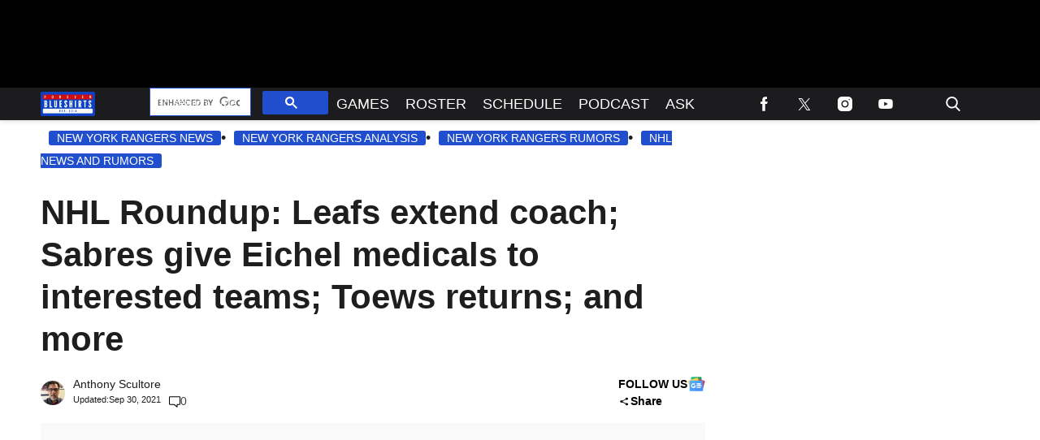

--- FILE ---
content_type: text/html; charset=utf-8
request_url: https://www.foreverblueshirts.com/nhl-roundup-leafs-extend-coach-sabres-give-eichel-medicals-to-interested-teams-toews-returns-and-more/
body_size: 58363
content:
<!doctype html>
<html class="no-js" lang="en-US" prefix="og: https://ogp.me/ns#">
	<head>
		<meta charset="UTF-8">

		<meta http-equiv="x-ua-compatible" content="ie=edge">
		<meta name="viewport" content="width=device-width, initial-scale=1.0">

		<link rel="alternate" type="application/rss+xml" title="Forever Blueshirts RSS Feed" href="https://www.foreverblueshirts.com/feed" />

		
		<link rel='preload' href='https://www.foreverblueshirts.com/wp-content/themes/tpd-theme/includes/fonts/pt-sans-caption/pt-sans-caption-v19-latin-700.woff2' as='font' type='font/woff2' crossorigin>
<link rel='preload' href='https://www.foreverblueshirts.com/wp-content/themes/tpd-theme/includes/fonts/pt-sans-caption/pt-sans-caption-v19-latin-regular.woff2' as='font' type='font/woff2' crossorigin>
<link rel='preload' href='https://www.foreverblueshirts.com/wp-content/themes/tpd-theme/includes/fonts/poppins/poppins-v22-latin-700.woff2' as='font' type='font/woff2' crossorigin>
<link rel='preload' href='https://www.foreverblueshirts.com/wp-content/themes/tpd-theme/includes/fonts/poppins/poppins-v22-latin-regular.woff2' as='font' type='font/woff2' crossorigin>
<link rel='preload' href='https://www.foreverblueshirts.com/wp-content/themes/tpd-theme/includes/fonts/lora/lora-v35-latin-700.woff2' as='font' type='font/woff2' crossorigin>
<link rel='preload' href='https://www.foreverblueshirts.com/wp-content/themes/tpd-theme/includes/fonts/lora/lora-v35-latin-regular.woff2' as='font' type='font/woff2' crossorigin>
		<style id="tpd-critical-css">:root{--main-bg-color:#ffaa01;--secondary-bg-color:#000000}*,::after,::before{box-sizing:inherit}*,:after,:before{box-sizing:border-box;font-smoothing:antialiased;text-rendering:optimizeLegibility}body{margin:0;overscroll-behavior-x:none}html{line-height:1.15}body{font-size:18px;font-weight:400;line-height:1.5;color:#404040;background-color:#fff;margin:0}body,html{font-size:18px}.clear:after,.clear:before{content:" ";display:table}.clear:after{clear:both}.clear{zoom:1}img{max-width:100%;height:auto;vertical-align:bottom}a{color:#444;text-decoration:none}a:hover{color:#444}a:focus{outline:0}a:active,a:hover{outline:0}input:focus{outline:0;border:1px solid #04a4cc}h1{font-size:30px}h2{font-size:26px}h3{font-size:24px}h4{font-size:20px}h5{font-size:18px}h6{font-size:16px}h1{margin-top:24px;margin-bottom:12px}h1 a,h2 a,h3 a,h4 a,h5 a,h6 a{color:inherit;text-decoration:none}p{margin-top:0;margin-bottom:1rem}h2,h3,h4,h5,h6{margin:20px 0 10px}p{width:100%}a:hover{text-decoration:none}blockquote{padding:15px;line-height:1.45;position:relative;background:url(/wp-content/themes/tpd-theme/template-parts/svg/quote.svg) top left no-repeat #f5f5f5;border-left:4px solid #383838;background-size:50px;background-position-x:10px}blockquote cite{font-style:italic;color:#999;font-size:14px;display:block;margin-top:5px}img.lazy{background-color:#efefef;display:block}@media (max-width:567px){h1{font-size:24px}}.container{width:100%;padding-right:15px;padding-left:15px;margin-right:auto;margin-left:auto}.row{display:-ms-flexbox;display:flex;-ms-flex-wrap:wrap;flex-wrap:wrap;margin-right:-15px;margin-left:-15px}.col,[class^=col-]{position:relative;width:100%;padding-right:15px;padding-left:15px}.col{-ms-flex-preferred-size:0;flex-basis:0;-ms-flex-positive:1;flex-grow:1;max-width:100%}.col-12{-ms-flex:0 0 100%;flex:0 0 100%;max-width:100%}.header{position:relative;z-index:9999}.header.sticky{box-shadow:0 0 7px 0 rgba(0,0,0,.2)}.tpd-header-banner{background-color:#f9f9f9}.tpd-header-banner [id^=dsk-banner-ad-]{padding:8px 0!important}.tpd-sticky-header{top:0;display:block;position:sticky;z-index:100;transition:125ms}@media screen and (min-width:768px){.tpd-header-banner{min-height:106px}.admin-bar .header.sticky{top:32px}}.header-container{display:-ms-flexbox;display:flex}.header-container.no-logo{display:-ms-flexbox;display:flex}.header-container.banner-style h1.site-title{font-size:4vw;margin-top:20px}.logo{margin:15px 0;transition:.2s}.logo>a>picture{position:relative;display:block}.logo>a>img,.logo>a>picture>img{max-height:70px;width:auto;height:100%;max-width:fit-content!important;vertical-align:baseline}h1.site-title{margin:0}p.site-description{font-size:12px}#related-sidebar,.single-post aside.sidebar{width:332px;padding:0 16px}@media screen and (max-width:770px){#related-sidebar{display:none}}.sidebar form.search{margin-bottom:15px}main{width:100%;padding-right:15px;padding-left:15px}#content{padding-top:5px;padding-bottom:30px}.sidebar-widget{height:100%}a.btn,button,input[type=button],input[type=submit]{display:inline-block;font-weight:400;color:#212529;text-align:center;vertical-align:middle;-webkit-user-select:none;-ms-user-select:none;user-select:none;background-color:transparent;border:1px solid transparent;padding:6px 15px;margin:auto;border-radius:.25rem;outline:0;transition:color .15s ease-in-out,background-color .15s ease-in-out,border-color .15s ease-in-out,box-shadow .15s ease-in-out}button.mob-menu-container{transition:none}.size-auto,.size-full,.size-large,.size-medium,.size-thumbnail{max-width:100%;height:auto}.alignnone{margin:5px 20px 20px 0}.aligncenter,div.aligncenter{display:block;margin:5px auto}.alignright{float:right;margin:5px 0 20px 20px}.alignleft{float:left;margin:5px 20px 20px 0}a img.alignright{float:right;margin:5px 0 20px 20px}a img.alignnone{margin:5px 20px 20px 0}a img.alignleft{float:left;margin:5px 20px 20px 0}a img.aligncenter{display:block;margin-left:auto;margin-right:auto}.wp-caption{background:#fff;border:1px solid #f0f0f0;max-width:96%;padding:5px 3px 10px;text-align:center}.wp-caption.alignnone{margin:5px 20px 20px 0}.wp-caption.alignleft{margin:5px 20px 20px 0}.wp-caption.alignright{margin:5px 0 20px 20px}.wp-caption img{border:0;height:auto;margin:0;max-width:98.5%;padding:0;width:auto}.gallery-caption,.wp-caption .wp-caption-text{font-size:11px;line-height:17px;margin:0;padding:0 4px 5px}.sticky{position:sticky!important;top:0}.iframe-container iframe{max-width:100%}div.attachment-post-thumbnail{display:block;background-color:#cecece;position:relative;width:100%;padding-top:56.25%;margin-bottom:15px}.page article .alignfull{margin:0 calc(50% - 50vw);max-width:100vw;width:100vw}::selection{background:#04a4cc;color:#fff;text-shadow:none}#placeholder-banner{background-color:red;height:70px;max-width:980px;width:100%;margin:auto}#placeholder-box{background-color:red;height:250px;max-width:300px;width:100%;margin:auto}[class*=tpd-banner-ad]{width:100%;background-color:#f9f9f9;display:block}article [class*=tpd-banner-ad]{background-color:transparent}ul.sharing{display:-ms-flexbox;display:flex;list-style:none;padding-left:0;margin:0}ul.sharing li{display:inline-block;margin-left:7px;border:1px solid #0098da;border-radius:3px;opacity:1;transition:.2s ease-in-out}ul.sharing li a{text-align:center;display:-ms-flexbox;display:flex;-ms-flex-pack:center;justify-content:center;-ms-flex-align:center;align-items:center;padding:.3rem .3em;width:30px;height:30px;color:#fff;font-size:.9em;float:left}ul.sharing li svg g{fill:#fff}ul.sharing li svg{max-height:20px;max-width:20px}ul.sharing li:first-child{margin-left:0}ul.sharing li:hover{opacity:.9}ul.sharing li a img{-ms-flex-item-align:start;align-self:flex-start}@media screen and (max-width:640px){.post-meta ul.sharing{margin-top:10px}}a.rss-button svg{height:20px;width:20px}.social-svg{height:13px;vertical-align:middle}form.search{display:-ms-flexbox;display:flex}form.search input.search-input{width:100%;padding:8px 30px 8px 5px;font-size:12px;color:#000}form.search .search-submit svg{height:15px;width:15px;margin-right:10px;margin-top:5px}form.search .search-submit svg *{fill:#000}.sr-only{width:1px;height:1px;padding:0;border:0;margin:-1px;clip:rect(0 0 0 0);overflow:hidden;position:absolute;white-space:nowrap;content-visibility:hidden}.has-tpd-color-1-color{color:var(--wp--preset--color--tpd-color-1)}.has-tpd-color-2-color{color:var(--wp--preset--color--tpd-color-2)}.has-tpd-color-3-color{color:var(--wp--preset--color--tpd-color-3)}.has-tpd-color-4-color{color:var(--wp--preset--color--tpd-color-4)}.has-tpd-color-5-color{color:var(--wp--preset--color--tpd-color-5)}.has-tpd-color-6-color{color:var(--wp--preset--color--tpd-color-6)}.has-tpd-color-7-color{color:var(--wp--preset--color--tpd-color-7)}.has-tpd-color-8-color{color:var(--wp--preset--color--tpd-color-8)}.has-tpd-color-1-background-color{background-color:var(--wp--preset--color--tpd-color-1)}.has-tpd-color-2-background-color{background-color:var(--wp--preset--color--tpd-color-2)}.has-tpd-color-3-background-color{background-color:var(--wp--preset--color--tpd-color-3)}.has-tpd-color-4-background-color{background-color:var(--wp--preset--color--tpd-color-4)}.has-tpd-color-5-background-color{background-color:var(--wp--preset--color--tpd-color-5)}.has-tpd-color-6-background-color{background-color:var(--wp--preset--color--tpd-color-6)}.has-tpd-color-7-background-color{background-color:var(--wp--preset--color--tpd-color-7)}.has-tpd-color-8-background-color{background-color:var(--wp--preset--color--tpd-color-8)}.widget_recent_entries{background-color:#f3f4f5;border-radius:3px;padding:15px 30px;margin-bottom:30px}.widget_recent_entries ul{padding-left:0}.widget_recent_entries ul li{list-style:none;font-size:14px;font-weight:700;margin-bottom:15px}.widget_recent_entries ul li:last-child{margin-bottom:0}.grecaptcha-badge{visibility:hidden}.bar1,.bar2,.bar3{background-color:#fff!important}@media (max-width:980px){.nav.active>ul>li>.toggle-menu:before{border-top:5px solid #fff}}.site-title{color:#000;font-family:serif!important;font-size:4vw;line-height:1em}.footer-4{padding:32px 24px;margin:auto}.footer-4 .footer-menu{max-width:100%!important;display:-ms-flexbox;display:flex;-ms-flex-wrap:wrap;flex-wrap:wrap;margin:0;list-style:none;padding-left:0;column-gap:16px}.footer-4 .footer-menu>li{border:none!important;margin-bottom:24px;width:calc(16.66% - 13.3px)}@media screen and (max-width:1100px){.footer-4 .footer-menu>li{width:calc(25% - 12px)}}@media screen and (max-width:770px){.footer-4 .footer-menu>li{width:calc(50% - 8px)}}.footer-4 .footer-menu>li>a{display:block;font-weight:900!important;line-height:24px;font-size:15px!important;text-transform:capitalize;margin-bottom:8px}.footer-4 .sub-menu{position:initial;visibility:visible;opacity:1;box-shadow:none;background:0 0;transform:none;padding:0;display:-ms-flexbox;display:flex;min-width:unset;-ms-flex-direction:column;flex-direction:column}.footer-4 .sub-menu li{padding:0;border:none!important;font-size:14px;line-height:18px;margin-bottom:6px}.footer-4 .sub-menu li:hover{background-color:unset}.footer-4 .sub-menu li a{font-weight:400;text-transform:capitalize;padding:0}.footer-4 .google-preferred-source{font-size:15px;font-weight:700;text-align:center;display:-ms-flexbox;display:flex;-ms-flex-pack:center;justify-content:center;-ms-flex-wrap:wrap;flex-wrap:wrap;-ms-flex-align:center;align-items:center;width:fit-content;margin:10px auto;column-gap:10px}.footer-4 .footer-lower{border-top:1px solid #4b4b4b;padding-top:24px}.footer-4 .footer-lower .social{display:-ms-flexbox;display:flex;-ms-flex-direction:row;flex-direction:row;-ms-flex-pack:center;justify-content:center;column-gap:8px;margin-bottom:24px}.footer-4 .footer-lower .disclaimer-container{display:-ms-flexbox;display:flex;-ms-flex-direction:row;flex-direction:row;column-gap:16px}.footer-4 .footer-lower .disclaimer-container .custom-logo-link{display:-ms-flexbox;display:flex;-ms-flex-align:start;align-items:start}.footer-4 .footer-lower .disclaimer-container img{width:70px;min-width:70px;height:fit-content;object-fit:contain}.footer-4 .footer-lower .disclaimer-container .footer-menu-extra ul{display:-ms-flexbox;display:flex;-ms-flex-wrap:wrap;flex-wrap:wrap;-ms-flex-direction:row;flex-direction:row;list-style:none;padding:0;margin-top:0;margin-bottom:10px;row-gap:8px}.footer-4 .footer-lower .disclaimer-container .footer-menu-extra ul li{font-size:12px;line-height:18px;text-transform:capitalize}.footer-4 .footer-lower .disclaimer-container .footer-menu-extra ul li:not(:last-child){padding-right:15px;margin-right:15px;border-right:1px solid #7b7b7b}.footer-4 .footer-lower .disclaimer-container .footer-copyright-text{font-size:12px;line-height:18px}article p:not(.categories) a{text-decoration: underline!important; text-decoration-thickness: 2px !important; text-decoration-color: #204ecc !important;}article p:not(.categories) a{color: #1e1e1e !important;}article figure.wp-block-embed.is-type-video{margin-left:auto;margin-right:auto}</style>
		<style id="tpd-critical-header-4-css">.nav{position:relative;display:-ms-flexbox;display:flex;width:100%}.nav div.menu,.nav div.menu>ul,.nav>ul{display:inherit;margin:0 auto 0 0;padding-left:15px}.nav div.menu>ul>li,.nav>ul>li,.sub-menu>li>a{color:#fff;display:inherit}.nav div.menu>ul>li:hover,.nav>ul>li:hover{text-decoration:none}.nav ul>li>a{display:inherit;-ms-flex-align:center;align-items:center;font-weight:700;padding:7px 10px;text-transform:uppercase}.nav .sub-menu>li>a{text-transform:initial}.nav li,.nav li a{position:relative}li.menu-item-has-children .sub-menu>li+li{border-top-style:solid;border-top-width:1px}.nav ul li.menu-item-has-children>a::before{content:"";display:block;position:absolute;top:50%;right:10px;transform:translateY(-50%);border-left:4px solid transparent;border-right:4px solid transparent;border-top:5px solid}li.menu-item-has-children .sub-menu{padding:0}.logo>a>picture{height:100%}header.header .logo>a>img,header.header .logo>a>picture>img{max-height:60px;object-fit:contain}.header ul.social-links{display:-ms-flexbox;display:flex;margin-right:0;padding-right:0;padding-left:1rem}.header ul.social-links li{list-style:none}.header ul.social-links li:hover{background:rgba(215,215,215,.17)}.header ul.social-links li a{padding:0;width:50px;display:-ms-flexbox;display:flex;-ms-flex-align:center;align-items:center;-ms-flex-pack:center;justify-content:center}.header ul.social-links li a svg{margin-right:0}@media (max-width:980px){.header ul.social-links{display:inline;margin:0 auto}.header ul.social-links li{position:relative;display:inline-block}.banner-container.banner-style header .logo{margin:5px 0!important;height:30px}.banner-container.banner-style header .logo img{max-width:115px;height:30px!important}.banner-container.banner-style header{height:40px!important}.banner-container.banner-style:not(.ad-disabled) header{margin-top:-8px}}header form.search{display:none;position:absolute;top:0;left:0;height:0;width:100%;margin-left:15px}header form.search.active{display:-ms-flexbox;display:flex;-ms-flex-align:center;align-items:center;height:100%;padding:16px}header form.search input.search-input{background-color:transparent;font-size:12px;padding:8px 30px 8px 5px;width:100%;border:none;border-bottom:1px solid rgba(255,255,255,.3);transition:.2s}header input.search-input:focus{border-bottom:1px solid #fff}header button.search-submit{display:inline-block;padding:0;margin:0;z-index:9;padding-left:8px}header button.search-submit.desktop svg{margin-right:0;padding-left:5px;padding-right:5px;width:26px;height:26px}header button.search-submit.mobile{display:none}header .search-button svg{margin-top:5px}header nav svg{height:15px;width:15px;margin-right:10px}footer .social svg *,header form.search .search-submit svg *,header nav svg *{fill:#fff}.mob-menu-container{display:none}@media screen and (min-width:980px){.nav ul li.menu-item-has-children>a{padding-right:20px}.nav ul li.menu-item-has-children>a::before{right:5px}.sub-menu{position:absolute;top:100%;left:0;padding:0;list-style-type:none;margin-top:73px;margin:0;min-width:250px;box-shadow:0 10px 25px -10px rgba(0,0,0,.1);opacity:0;visibility:hidden;transform:scale(.9)}.sub-menu .sub-menu{left:100%;transform:translateY(-40%)}.sub-menu li{display:block;padding:3px 20px}.sub-menu>li>a{padding:3px 0}.menu-item:hover>.sub-menu{visibility:visible;opacity:1;transform:scale(1)}.sub-menu .menu-item:hover>.sub-menu{top:0;z-index:1}header.header .logo>a>img,header.header .logo>a>picture>img{max-width:100px}.banner-container.banner-style .logo{margin:5px 0!important}.banner-container.banner-style header.header{height:40px}.banner-container.banner-style header.header .header-container{height:40px}}.header-container.no-logo .logo{-ms-flex:1 1 100%;flex:1 1 100%;max-width:20%}.header-container.no-logo .nav{-ms-flex:1 1 100%;flex:1 1 100%;max-width:80%}@media (max-width:1150px){.header-container.no-logo .logo{max-width:25%}.header-container.no-logo .nav{max-width:75%}.header .logo>a>img{max-width:175px;object-fit:contain}}@media (max-width:980px){.header-container.no-logo .logo{max-width:none}.header-container.no-logo .nav{max-width:100%}header button.search-submit.desktop{display:none}header button.search-submit.mobile{display:block;position:absolute;top:50%;transform:translateY(10px);right:20px}}@media (max-width:992px){header .extra-links{display:none}}@media (min-width:981px){.arrow{color:inherit;margin-right:10px;padding:0;transform:rotate(90deg)}}@media (max-width:980px){header .extra-links{display:-ms-flexbox;display:flex;margin-right:15px}.nav{visibility:hidden;opacity:0;transform:translateY(-100%);position:fixed;top:0}.nav.active{opacity:1;visibility:visible;-ms-flex-direction:column;flex-direction:column;position:fixed;left:0;width:100%;height:100vh;padding-bottom:50vh;border-top:1px solid rgba(255,255,255,.1);overflow-y:scroll}.nav.active div.menu,.nav.active div.menu>ul,.nav.active>ul{-ms-flex-order:2;order:2;display:block;-ms-flex-direction:column;flex-direction:column;margin:25px 15px;padding-left:0}.nav.active div.menu{margin:0}.nav li:hover{-ms-flex-direction:column;flex-direction:column}.nav.active>ul>li{position:relative}.nav.active>ul>li>a{width:100%;font-size:22px}.nav.active>ul>li>a{padding-right:50px}.nav.active ul li .toggle-menu{position:absolute;top:0;right:0;width:50px;height:100%;z-index:5}.nav.active ul li .toggle-menu:before{content:"";display:block;position:absolute;top:25px;right:20px;transform:translateY(-50%);border-left:4px solid transparent;border-right:4px solid transparent;border-top:5px solid #000}li.menu-item-has-children>a::before{border:none!important}.mob-menu-container{display:-ms-flexbox;display:flex;-ms-flex-direction:column;flex-direction:column;-ms-flex-pack:center;justify-content:center;width:50px;min-width:50px;margin-right:0}.sub-menu{display:none;-ms-flex-direction:column;flex-direction:column;position:relative;padding:10px 15px;list-style-type:none;width:unset}.menu-item.open>.sub-menu{display:-ms-flexbox;display:flex}.arrow{color:inherit;margin-right:0;position:absolute;right:0;top:0}.bar1,.bar2,.bar3{width:100%;height:2px;margin:0 0 3px}.change .bar1{transform:rotate(-45deg) translate(-2px,7px)}.change .bar2{opacity:0}.change .bar3{transform:rotate(45deg) translate(0,-5px)}header .nav.active form.search{-ms-flex-order:1;order:1;display:-ms-flexbox;display:flex;position:relative;margin-top:25px;margin-bottom:25px;margin-left:0;padding:15px}header .nav.active form.search.active{-ms-flex-align:initial;align-items:initial;height:0;padding:15px}header .nav.active form.search input.search-input{padding:20px 5px;border:1px solid #eee}}@media (max-width:576px){header .extra-links{-ms-flex-direction:column;flex-direction:column;margin:0}.mob-menu-container{width:20px;min-width:20px;margin:inherit;padding:0;margin-right:0}}.social-share-dropdown .social-share-icon:after{background-image:url('data:image/svg+xml,<svg class="social-share-svg" xmlns="http://www.w3.org/2000/svg" width="15" height="11" viewBox="0 0 11 11" fill="none"><path d="M8.39063 10.2617C7.93924 10.2617 7.55556 10.124 7.23958 9.84849C6.92361 9.573 6.76563 9.23848 6.76563 8.84492C6.76563 8.78982 6.77014 8.73268 6.77917 8.67349C6.78819 8.6143 6.80174 8.56125 6.81979 8.51434L3.00104 6.57805C2.84757 6.69611 2.67604 6.78868 2.48646 6.85574C2.29688 6.9228 2.09826 6.95617 1.89063 6.95586C1.43924 6.95586 1.05556 6.81812 0.739583 6.54263C0.423611 6.26714 0.265625 5.93262 0.265625 5.53906C0.265625 5.14551 0.423611 4.81099 0.739583 4.5355C1.05556 4.26001 1.43924 4.12227 1.89063 4.12227C2.09826 4.12227 2.29688 4.1558 2.48646 4.22286C2.67604 4.28992 2.84757 4.38233 3.00104 4.50008L6.81979 2.56379C6.80174 2.51656 6.78819 2.46351 6.77917 2.40464C6.77014 2.34576 6.76563 2.28862 6.76563 2.2332C6.76563 1.83965 6.92361 1.50513 7.23958 1.22964C7.55556 0.95415 7.93924 0.816406 8.39063 0.816406C8.84201 0.816406 9.22569 0.95415 9.54167 1.22964C9.85764 1.50513 10.0156 1.83965 10.0156 2.2332C10.0156 2.62676 9.85764 2.96128 9.54167 3.23677C9.22569 3.51226 8.84201 3.65 8.39063 3.65C8.18299 3.65 7.98438 3.61663 7.79479 3.54988C7.60521 3.48313 7.43368 3.39057 7.28021 3.27219L3.46146 5.20848C3.47951 5.2557 3.49306 5.30891 3.50208 5.3681C3.51111 5.42729 3.51563 5.48428 3.51563 5.53906C3.51563 5.59416 3.51111 5.6513 3.50208 5.7105C3.49306 5.76969 3.47951 5.82274 3.46146 5.86965L7.28021 7.80594C7.43368 7.68787 7.60521 7.59546 7.79479 7.52872C7.98438 7.46197 8.18299 7.42844 8.39063 7.42813C8.84201 7.42813 9.22569 7.56587 9.54167 7.84136C9.85764 8.11685 10.0156 8.45137 10.0156 8.84492C10.0156 9.23848 9.85764 9.573 9.54167 9.84849C9.22569 10.124 8.84201 10.2617 8.39063 10.2617Z" fill="%23000"></path></svg>');}.social-share-dropdown .social-share.active .social-share-icon:after{background-image:url('data:image/svg+xml,<!DOCTYPE svg PUBLIC "-//W3C//DTD SVG 1.1//EN" "http://www.w3.org/Graphics/SVG/1.1/DTD/svg11.dtd"> <svg fill="%23000" height="800px" width="800px" version="1.1" id="Capa_1" xmlns="http://www.w3.org/2000/svg" xmlns:xlink="http://www.w3.org/1999/xlink" viewBox="0 0 492.432 492.432" xml:space="preserve"> <g id="XMLID_134_"> <path id="XMLID_135_" d="M142.238,492.432c-9.79,0-19.588-3.736-27.05-11.209c-14.945-14.934-14.945-39.162,0-54.098l180.9-180.909 l-180.9-180.91c-14.945-14.935-14.945-39.163,0-54.098c14.926-14.944,39.172-14.944,54.098,0l207.96,207.958 c14.943,14.935,14.943,39.164,0,54.1l-207.96,207.957C161.824,488.697,152.026,492.432,142.238,492.432z"/> </g> </svg>');transform:rotate(-90deg);}@media screen and (min-width:980px){.social-share-dropdown:hover .social-share-icon:after{background-image:url('data:image/svg+xml,<!DOCTYPE svg PUBLIC "-//W3C//DTD SVG 1.1//EN" "http://www.w3.org/Graphics/SVG/1.1/DTD/svg11.dtd"> <svg fill="%23000" height="800px" width="800px" version="1.1" id="Capa_1" xmlns="http://www.w3.org/2000/svg" xmlns:xlink="http://www.w3.org/1999/xlink" viewBox="0 0 492.432 492.432" xml:space="preserve"> <g id="XMLID_134_"> <path id="XMLID_135_" d="M142.238,492.432c-9.79,0-19.588-3.736-27.05-11.209c-14.945-14.934-14.945-39.162,0-54.098l180.9-180.909 l-180.9-180.91c-14.945-14.935-14.945-39.163,0-54.098c14.926-14.944,39.172-14.944,54.098,0l207.96,207.958 c14.943,14.935,14.943,39.164,0,54.1l-207.96,207.957C161.824,488.697,152.026,492.432,142.238,492.432z"/> </g> </svg>');transform:rotate(-90deg);}}.sharing.social-icon-svg .facebook-icon:before{background-image: url('data:image/svg+xml,<svg width="21px" height="41px" viewBox="0 0 21 41" version="1.1" xmlns="http://www.w3.org/2000/svg" xmlns:xlink="http://www.w3.org/1999/xlink" class="social-svg facebook"> <title id="facebook-svg-4272533275">Facebook</title> <g stroke="none" stroke-width="1" fill="none" fill-rule="evenodd"> <g transform="translate(-17.000000, -8.000000)" fill="%23000" fill-rule="nonzero"> <g transform="translate(17.000000, 8.000000)"> <path d="M13.125,14.09375 L13.125,8.96875 C13.125,7.55425 14.301,6.40625 15.75,6.40625 L18.375,6.40625 L18.375,0 L13.125,0 C8.775375,0 5.25,3.4414375 5.25,7.6875 L5.25,14.09375 L0,14.09375 L0,20.5 L5.25,20.5 L5.25,41 L13.125,41 L13.125,20.5 L18.375,20.5 L21,14.09375 L13.125,14.09375 Z"></path> </g> </g> </g> </svg>');}.sharing.social-icon-svg .twitter-icon:before{background-image: url('data:image/svg+xml,<svg width="46px" height="38px" viewBox="0 0 1200 1227" fill="none" xmlns="http://www.w3.org/2000/svg" class="social-svg twitter"> <title id="twitter-svg-8951979124">Twitter</title> <path d="M714.163 519.284L1160.89 0H1055.03L667.137 450.887L357.328 0H0L468.492 681.821L0 1226.37H105.866L515.491 750.218L842.672 1226.37H1200L714.137 519.284H714.163ZM569.165 687.828L521.697 619.934L144.011 79.6944H306.615L611.412 515.685L658.88 583.579L1055.08 1150.3H892.476L569.165 687.854V687.828Z" fill="%23000"/> </svg>');}.sharing.social-icon-svg .flipboard-icon:before{background-image: url('data:image/svg+xml,<svg role="img" fill="%23000" style="max-height:15px;max-width:15px;" height="15px" viewBox="0 0 24 24" xmlns="http://www.w3.org/2000/svg"> <title id="flipboard-svg-2538308735">Flipboard</title> <path d="M0 0h7.7v24H0V0zm8.5 8.5h7.8v7.8H8.5V8.5zm0-8.5H24v7.7H8.5V0z"></path> </svg>');}.sharing.social-icon-svg .email-icon:before{background-image: url('data:image/svg+xml,<svg version="1.1" xmlns="http://www.w3.org/2000/svg" xmlns:xlink="http://www.w3.org/1999/xlink" x="0px" y="0px" viewBox="0 0 512 512" height="15px" style="enable-background:new 0 0 512 512;max-height:15px;max-width:15px;" xml:space="preserve" class="social-svg"> <title id="email-svg-513303352">Email</title> <g> <g> <g> <path id="email-1" fill="%23000" d="M10.688,95.156C80.958,154.667,204.26,259.365,240.5,292.01c4.865,4.406,10.083,6.646,15.5,6.646 c5.406,0,10.615-2.219,15.469-6.604c36.271-32.677,159.573-137.385,229.844-196.896c4.375-3.698,5.042-10.198,1.5-14.719 C494.625,69.99,482.417,64,469.333,64H42.667c-13.083,0-25.292,5.99-33.479,16.438C5.646,84.958,6.313,91.458,10.688,95.156z"/> <path id="email-2" fill="%23000" d="M505.813,127.406c-3.781-1.76-8.229-1.146-11.375,1.542C416.51,195.01,317.052,279.688,285.76,307.885 c-17.563,15.854-41.938,15.854-59.542-0.021c-33.354-30.052-145.042-125-208.656-178.917c-3.167-2.688-7.625-3.281-11.375-1.542 C2.417,129.156,0,132.927,0,137.083v268.25C0,428.865,19.135,448,42.667,448h426.667C492.865,448,512,428.865,512,405.333 v-268.25C512,132.927,509.583,129.146,505.813,127.406z"/> </g> </g> </g> </svg>');}.sharing.social-icon-svg .copy-link-icon:hover{cursor:pointer;}.sharing.social-icon-svg.dropdown-list .copy-link-icon{display:flex;gap:10px;justify-content:center;align-items:center;}.sharing.social-icon-svg:not(.dropdown-list) .copy-link-icon{display:flex;align-items:center;justify-content:center;padding:0.3rem 0.3em;width:30px;height:30px;}.sharing.social-icon-svg .copy-link-icon:before{content:'';display:block;height:15px;width:15px;background-image:url('data:image/svg+xml,<svg width="46px" height="46px" viewBox="0 0 46 46" version="1.1" xmlns="http://www.w3.org/2000/svg" xmlns:xlink="http://www.w3.org/1999/xlink"> <title id="copy-link-svg-1162431447">Copy Link</title> <g stroke="none" stroke-width="1" fill="none" fill-rule="evenodd"> <g fill="%23000" fill-rule="nonzero"> <path d="M40.5813559,33.8177966 C40.5813559,33.0576271 40.3279661,32.4338983 39.8016949,31.9076271 L33.9347458,26.040678 C33.4084746,25.5144068 32.7652542,25.2610169 32.0245763,25.2610169 C31.2449153,25.2610169 30.5627119,25.5533898 29.9974576,26.1576271 C30.0559322,26.2161017 30.2313559,26.3915254 30.5237288,26.6838983 C30.8161017,26.9762712 31.0305085,27.1711864 31.1279661,27.2881356 C31.2254237,27.4050847 31.3813559,27.5805085 31.5567797,27.8144068 C31.7322034,28.0677966 31.8491525,28.3016949 31.9271186,28.5355932 C31.9855932,28.7694915 32.0245763,29.0228814 32.0245763,29.3152542 C32.0245763,30.0754237 31.7711864,30.6991525 31.2449153,31.2254237 C30.7186441,31.7516949 30.0754237,32.0050847 29.3347458,32.0050847 C29.0618644,32.0050847 28.7889831,31.9661017 28.5550847,31.9076271 C28.3211864,31.8491525 28.0872881,31.7127119 27.8338983,31.5372881 C27.5805085,31.3618644 27.4050847,31.2254237 27.3076271,31.1084746 C27.190678,31.0110169 26.9957627,30.7966102 26.7033898,30.5042373 C26.4110169,30.2118644 26.2355932,30.0169492 26.1771186,29.9779661 C25.5533898,30.5627119 25.2415254,31.2449153 25.2415254,32.0440678 C25.2415254,32.8042373 25.4949153,33.4279661 26.0211864,33.9542373 L31.829661,39.7822034 C32.3364407,40.2889831 32.979661,40.5423729 33.7398305,40.5423729 C34.5,40.5423729 35.1237288,40.2889831 35.65,39.8016949 L39.8016949,35.6889831 C40.3279661,35.1822034 40.5813559,34.5584746 40.5813559,33.8177966 L40.5813559,33.8177966 Z M20.7779661,13.9559322 C20.7779661,13.1957627 20.5245763,12.5720339 19.9983051,12.0457627 L14.170339,6.19830508 C13.6440678,5.6720339 13.0008475,5.41864407 12.2601695,5.41864407 C11.5194915,5.41864407 10.8957627,5.6720339 10.35,6.17881356 L6.19830508,10.2915254 C5.6720339,10.8177966 5.41864407,11.4415254 5.41864407,12.1822034 C5.41864407,12.9423729 5.6720339,13.5661017 6.19830508,14.0923729 L12.0652542,19.959322 C12.5720339,20.4661017 13.2152542,20.7194915 13.9754237,20.7194915 C14.7550847,20.7194915 15.4372881,20.4271186 16.0025424,19.8423729 C15.9440678,19.7838983 15.7686441,19.6084746 15.4762712,19.3161017 C15.1838983,19.0237288 14.9694915,18.8288136 14.8720339,18.7118644 C14.7745763,18.5949153 14.6186441,18.4194915 14.4432203,18.1855932 C14.2677966,17.9322034 14.1508475,17.6983051 14.0728814,17.4644068 C14.0144068,17.2305085 13.9754237,16.9771186 13.9754237,16.6847458 C13.9754237,15.9245763 14.2288136,15.3008475 14.7550847,14.7745763 C15.2813559,14.2483051 15.9245763,13.9949153 16.6652542,13.9949153 C16.9381356,13.9949153 17.2110169,14.0338983 17.4449153,14.0923729 C17.6788136,14.1508475 17.9127119,14.2872881 18.1661017,14.4627119 C18.4194915,14.6381356 18.5949153,14.7745763 18.6923729,14.8915254 C18.809322,14.9889831 19.0042373,15.2033898 19.2966102,15.4957627 C19.5889831,15.7881356 19.7644068,15.9830508 19.8228814,16.0220339 C20.4661017,15.4372881 20.7779661,14.7355932 20.7779661,13.9559322 Z M46,33.8177966 C46,36.0788136 45.2008475,37.9889831 43.6025424,39.5483051 L39.470339,43.6610169 C37.9110169,45.220339 36.0008475,46 33.7398305,46 C31.459322,46 29.5491525,45.2008475 27.9898305,43.6025424 L22.1813559,37.7745763 C20.6220339,36.2152542 19.8423729,34.3050847 19.8423729,32.0440678 C19.8423729,29.7440678 20.6610169,27.7754237 22.3177966,26.1576271 L19.8423729,23.6822034 C18.2245763,25.3389831 16.2754237,26.1576271 13.9754237,26.1576271 C11.7144068,26.1576271 9.80423729,25.3779661 8.22542373,23.779661 L2.3779661,17.9322034 C0.779661017,16.3533898 0,14.4237288 0,12.1822034 C0,9.92118644 0.799152542,8.03050847 2.39745763,6.45169492 L6.52966102,2.33898305 C8.08898305,0.779661017 9.99915254,0 12.2601695,0 C14.540678,0 16.4508475,0.799152542 18.0101695,2.39745763 L23.8186441,8.22542373 C25.3779661,9.78474576 26.1576271,11.6949153 26.1576271,13.9559322 C26.1576271,16.2559322 25.3389831,18.2245763 23.6822034,19.8423729 L26.1576271,22.3177966 C27.7754237,20.6610169 29.7245763,19.8423729 32.0245763,19.8423729 C34.2855932,19.8423729 36.1957627,20.6220339 37.7745763,22.220339 L43.6415254,28.0872881 C45.220339,29.6466102 46,31.5762712 46,33.8177966 L46,33.8177966 Z" id="Shape"></path> </g> </g> </svg>');background-size:contain;transform:rotate(90deg);background-position:center;}.link-copied-notification{position:absolute;width:110px;left:50px;background:#000;color:#fff;padding:2px 15px;font-size:14px;border-radius:6px;opacity:0;}.m-fadeIn{visibility:visible;opacity:1;transition:visibility 0s linear 0s,opacity 300ms;}.m-fadeOut{visibility:hidden;opacity:0;transition:visibility 0s linear 300ms,opacity 300ms;}.link-copied-notification:before{content:'';display:block;width:0;height:0;border-style:solid;border-width:5px 6px 5px 0;border-color:transparent #000000 transparent transparent;position:absolute;left:-6px;top:7px;}header .search-icon.social-icon-svg:after{background-image: url('data:image/svg+xml,<svg fill="%23fff" class="search-icon" version="1.1" xmlns="http://www.w3.org/2000/svg" xmlns:xlink="http://www.w3.org/1999/xlink" x="0px" y="0px" viewBox="0 0 56.966 56.966" style="enable-background:new 0 0 56.966 56.966;" xml:space="preserve"> <path d="M55.146,51.887L41.588,37.786c3.486-4.144,5.396-9.358,5.396-14.786c0-12.682-10.318-23-23-23s-23,10.318-23,23 s10.318,23,23,23c4.761,0,9.298-1.436,13.177-4.162l13.661,14.208c0.571,0.593,1.339,0.92,2.162,0.92 c0.779,0,1.518-0.297,2.079-0.837C56.255,54.982,56.293,53.08,55.146,51.887z M23.984,6c9.374,0,17,7.626,17,17s-7.626,17-17,17 s-17-7.626-17-17S14.61,6,23.984,6z"/> </svg> ');}header .search-icon.social-icon-svg:hover:after{background-image: url('data:image/svg+xml,<svg fill="%23fff" class="search-icon" version="1.1" xmlns="http://www.w3.org/2000/svg" xmlns:xlink="http://www.w3.org/1999/xlink" x="0px" y="0px" viewBox="0 0 56.966 56.966" style="enable-background:new 0 0 56.966 56.966;" xml:space="preserve"> <path d="M55.146,51.887L41.588,37.786c3.486-4.144,5.396-9.358,5.396-14.786c0-12.682-10.318-23-23-23s-23,10.318-23,23 s10.318,23,23,23c4.761,0,9.298-1.436,13.177-4.162l13.661,14.208c0.571,0.593,1.339,0.92,2.162,0.92 c0.779,0,1.518-0.297,2.079-0.837C56.255,54.982,56.293,53.08,55.146,51.887z M23.984,6c9.374,0,17,7.626,17,17s-7.626,17-17,17 s-17-7.626-17-17S14.61,6,23.984,6z"/> </svg> ');}.social-links.social-icon-svg .facebook-icon:after {background-image: url('data:image/svg+xml,<svg width="21px" height="41px" viewBox="0 0 21 41" version="1.1" xmlns="http://www.w3.org/2000/svg" xmlns:xlink="http://www.w3.org/1999/xlink" class="social-svg facebook"> <title id="facebook-svg-7502801346">Facebook</title> <g stroke="none" stroke-width="1" fill="none" fill-rule="evenodd"> <g transform="translate(-17.000000, -8.000000)" fill="%23fff" fill-rule="nonzero"> <g transform="translate(17.000000, 8.000000)"> <path d="M13.125,14.09375 L13.125,8.96875 C13.125,7.55425 14.301,6.40625 15.75,6.40625 L18.375,6.40625 L18.375,0 L13.125,0 C8.775375,0 5.25,3.4414375 5.25,7.6875 L5.25,14.09375 L0,14.09375 L0,20.5 L5.25,20.5 L5.25,41 L13.125,41 L13.125,20.5 L18.375,20.5 L21,14.09375 L13.125,14.09375 Z"></path> </g> </g> </g> </svg>');}.social-links.social-icon-svg > li:hover .facebook-icon:after {background-image: url('data:image/svg+xml,<svg width="21px" height="41px" viewBox="0 0 21 41" version="1.1" xmlns="http://www.w3.org/2000/svg" xmlns:xlink="http://www.w3.org/1999/xlink" class="social-svg facebook"> <title id="facebook-svg-748035571">Facebook</title> <g stroke="none" stroke-width="1" fill="none" fill-rule="evenodd"> <g transform="translate(-17.000000, -8.000000)" fill="%23fff" fill-rule="nonzero"> <g transform="translate(17.000000, 8.000000)"> <path d="M13.125,14.09375 L13.125,8.96875 C13.125,7.55425 14.301,6.40625 15.75,6.40625 L18.375,6.40625 L18.375,0 L13.125,0 C8.775375,0 5.25,3.4414375 5.25,7.6875 L5.25,14.09375 L0,14.09375 L0,20.5 L5.25,20.5 L5.25,41 L13.125,41 L13.125,20.5 L18.375,20.5 L21,14.09375 L13.125,14.09375 Z"></path> </g> </g> </g> </svg>');}.social-links.social-icon-svg .twitter-icon:after {background-image: url('data:image/svg+xml,<svg width="46px" height="38px" viewBox="0 0 1200 1227" fill="none" xmlns="http://www.w3.org/2000/svg" class="social-svg twitter"> <title id="twitter-svg-1999611495">Twitter</title> <path d="M714.163 519.284L1160.89 0H1055.03L667.137 450.887L357.328 0H0L468.492 681.821L0 1226.37H105.866L515.491 750.218L842.672 1226.37H1200L714.137 519.284H714.163ZM569.165 687.828L521.697 619.934L144.011 79.6944H306.615L611.412 515.685L658.88 583.579L1055.08 1150.3H892.476L569.165 687.854V687.828Z" fill="%23fff"/> </svg>');}.social-links.social-icon-svg > li:hover .twitter-icon:after {background-image: url('data:image/svg+xml,<svg width="46px" height="38px" viewBox="0 0 1200 1227" fill="none" xmlns="http://www.w3.org/2000/svg" class="social-svg twitter"> <title id="twitter-svg-3730879206">Twitter</title> <path d="M714.163 519.284L1160.89 0H1055.03L667.137 450.887L357.328 0H0L468.492 681.821L0 1226.37H105.866L515.491 750.218L842.672 1226.37H1200L714.137 519.284H714.163ZM569.165 687.828L521.697 619.934L144.011 79.6944H306.615L611.412 515.685L658.88 583.579L1055.08 1150.3H892.476L569.165 687.854V687.828Z" fill="%23fff"/> </svg>');}.social-links.social-icon-svg .instagram-icon:after {background-image: url('data:image/svg+xml,<svg width="40px" height="40px" viewBox="0 0 40 40" version="1.1" xmlns="http://www.w3.org/2000/svg" xmlns:xlink="http://www.w3.org/1999/xlink" class="social-svg instagram" id="svg_instagram"> <title id="instagram-svg-1836922178">Instagram</title> <g stroke="none" stroke-width="1" fill="none" fill-rule="evenodd"> <g id="instagram" transform="translate(-8.000000, -8.000000)" fill="%23fff" fill-rule="nonzero"> <g id="Instagram" transform="translate(8.000000, 8.000000)"> <path d="M11.6680223,0 C5.24003074,0 0,5.24003074 0,11.6680223 L0,28.3319777 C0,34.7599693 5.24003074,40 11.6680223,40 L28.3319777,40 C34.7599693,40 40,34.7599693 40,28.3319777 L40,11.6680223 C40,5.24003074 34.7599693,0 28.3319777,0 L11.6680223,0 Z M31.6680223,6.6720894 C32.5793324,6.6720894 33.3279106,7.4206676 33.3279106,8.33197765 C33.3279106,9.25956006 32.5793324,10.0081341 31.6680223,10.0081341 C30.7404399,10.0081341 29.9918659,9.25956006 29.9918659,8.33197765 C29.9918659,7.4206676 30.7404399,6.6720894 31.6680223,6.6720894 Z M20,10.0081341 C25.5166816,10.0081341 29.9918659,14.4833184 29.9918659,20 C29.9918659,25.5166816 25.5166816,29.9918659 20,29.9918659 C14.4833184,29.9918659 10.0081341,25.5166816 10.0081341,20 C10.0081341,14.4833184 14.4833184,10.0081341 20,10.0081341 Z M20,13.3279106 C16.3222151,13.3279106 13.3279106,16.3222151 13.3279106,20 C13.3279106,23.6777849 16.3222151,26.6720894 20,26.6720894 C23.6777849,26.6720894 26.6720894,23.6777849 26.6720894,20 C26.6720894,16.3222151 23.6777849,13.3279106 20,13.3279106 Z" id="Shape"></path> </g> </g> </g> </svg>');}.social-links.social-icon-svg > li:hover .instagram-icon:after {background-image: url('data:image/svg+xml,<svg width="40px" height="40px" viewBox="0 0 40 40" version="1.1" xmlns="http://www.w3.org/2000/svg" xmlns:xlink="http://www.w3.org/1999/xlink" class="social-svg instagram" id="svg_instagram"> <title id="instagram-svg-1621929269">Instagram</title> <g stroke="none" stroke-width="1" fill="none" fill-rule="evenodd"> <g id="instagram" transform="translate(-8.000000, -8.000000)" fill="%23fff" fill-rule="nonzero"> <g id="Instagram" transform="translate(8.000000, 8.000000)"> <path d="M11.6680223,0 C5.24003074,0 0,5.24003074 0,11.6680223 L0,28.3319777 C0,34.7599693 5.24003074,40 11.6680223,40 L28.3319777,40 C34.7599693,40 40,34.7599693 40,28.3319777 L40,11.6680223 C40,5.24003074 34.7599693,0 28.3319777,0 L11.6680223,0 Z M31.6680223,6.6720894 C32.5793324,6.6720894 33.3279106,7.4206676 33.3279106,8.33197765 C33.3279106,9.25956006 32.5793324,10.0081341 31.6680223,10.0081341 C30.7404399,10.0081341 29.9918659,9.25956006 29.9918659,8.33197765 C29.9918659,7.4206676 30.7404399,6.6720894 31.6680223,6.6720894 Z M20,10.0081341 C25.5166816,10.0081341 29.9918659,14.4833184 29.9918659,20 C29.9918659,25.5166816 25.5166816,29.9918659 20,29.9918659 C14.4833184,29.9918659 10.0081341,25.5166816 10.0081341,20 C10.0081341,14.4833184 14.4833184,10.0081341 20,10.0081341 Z M20,13.3279106 C16.3222151,13.3279106 13.3279106,16.3222151 13.3279106,20 C13.3279106,23.6777849 16.3222151,26.6720894 20,26.6720894 C23.6777849,26.6720894 26.6720894,23.6777849 26.6720894,20 C26.6720894,16.3222151 23.6777849,13.3279106 20,13.3279106 Z" id="Shape"></path> </g> </g> </g> </svg>');}.social-links.social-icon-svg .youtube-icon:after {background-image: url('data:image/svg+xml,<svg width="44px" height="30px" viewBox="0 0 44 30" version="1.1" xmlns="http://www.w3.org/2000/svg" xmlns:xlink="http://www.w3.org/1999/xlink" class="social-svg youtube" id="svg_youtube"> <title id="youtube-svg-1384794498">Youtube</title> <g stroke="none" stroke-width="1" fill="none" fill-rule="evenodd"> <g id="youtube" transform="translate(-6.000000, -13.000000)" fill="%23fff" fill-rule="nonzero"> <g id="Youtube" transform="translate(6.000000, 13.000000)"> <path d="M43.0930866,4.69428314 C42.5860588,2.85867464 41.0998865,1.41168468 39.2151817,0.917412 C35.7720638,0 21.9993237,0 21.9993237,0 C21.9993237,0 8.22712081,0 4.78400298,0.882629795 C2.93555274,1.37637947 1.41312586,2.85893613 0.906097819,4.69428314 C0,8.04696897 0,15 0,15 C0,15 0,21.9880747 0.906097819,25.3057169 C1.41366293,27.1410639 2.89929807,28.5880538 4.78427152,29.0823265 C8.26337543,30 21.9998608,30 21.9998608,30 C21.9998608,30 35.7720638,30 39.2151817,29.1173703 C41.1001549,28.6233589 42.5860588,27.1763691 43.0936237,25.3410221 C43.9998203,21.9880747 43.9998203,15.0353052 43.9998203,15.0353052 C43.9998203,15.0353052 44.0357077,8.04696897 43.0930866,4.69428314 L43.0930866,4.69428314 Z M17.6143906,21.4234531 L17.6143906,8.57654692 L29.0671014,15 L17.6143906,21.4234531 Z" id="Shape"></path> </g> </g> </g> </svg>');}.social-links.social-icon-svg > li:hover .youtube-icon:after {background-image: url('data:image/svg+xml,<svg width="44px" height="30px" viewBox="0 0 44 30" version="1.1" xmlns="http://www.w3.org/2000/svg" xmlns:xlink="http://www.w3.org/1999/xlink" class="social-svg youtube" id="svg_youtube"> <title id="youtube-svg-5631903970">Youtube</title> <g stroke="none" stroke-width="1" fill="none" fill-rule="evenodd"> <g id="youtube" transform="translate(-6.000000, -13.000000)" fill="%23fff" fill-rule="nonzero"> <g id="Youtube" transform="translate(6.000000, 13.000000)"> <path d="M43.0930866,4.69428314 C42.5860588,2.85867464 41.0998865,1.41168468 39.2151817,0.917412 C35.7720638,0 21.9993237,0 21.9993237,0 C21.9993237,0 8.22712081,0 4.78400298,0.882629795 C2.93555274,1.37637947 1.41312586,2.85893613 0.906097819,4.69428314 C0,8.04696897 0,15 0,15 C0,15 0,21.9880747 0.906097819,25.3057169 C1.41366293,27.1410639 2.89929807,28.5880538 4.78427152,29.0823265 C8.26337543,30 21.9998608,30 21.9998608,30 C21.9998608,30 35.7720638,30 39.2151817,29.1173703 C41.1001549,28.6233589 42.5860588,27.1763691 43.0936237,25.3410221 C43.9998203,21.9880747 43.9998203,15.0353052 43.9998203,15.0353052 C43.9998203,15.0353052 44.0357077,8.04696897 43.0930866,4.69428314 L43.0930866,4.69428314 Z M17.6143906,21.4234531 L17.6143906,8.57654692 L29.0671014,15 L17.6143906,21.4234531 Z" id="Shape"></path> </g> </g> </g> </svg>');}header .search-icon.social-icon-svg:before{content:'';display:block;width:18px;height:18px;background-image:url('data:image/svg+xml,<svg width="18px" height="18px" viewBox="0 0 24 24" fill="none" xmlns="http://www.w3.org/2000/svg"> <g id="SVGRepo_bgCarrier" stroke-width="0"/> <g id="SVGRepo_tracerCarrier" stroke-linecap="round" stroke-linejoin="round"/> <g id="SVGRepo_iconCarrier"> <path d="M20.7457 3.32851C20.3552 2.93798 19.722 2.93798 19.3315 3.32851L12.0371 10.6229L4.74275 3.32851C4.35223 2.93798 3.71906 2.93798 3.32854 3.32851C2.93801 3.71903 2.93801 4.3522 3.32854 4.74272L10.6229 12.0371L3.32856 19.3314C2.93803 19.722 2.93803 20.3551 3.32856 20.7457C3.71908 21.1362 4.35225 21.1362 4.74277 20.7457L12.0371 13.4513L19.3315 20.7457C19.722 21.1362 20.3552 21.1362 20.7457 20.7457C21.1362 20.3551 21.1362 19.722 20.7457 19.3315L13.4513 12.0371L20.7457 4.74272C21.1362 4.3522 21.1362 3.71903 20.7457 3.32851Z" fill="%23fff"/> </g> </svg>');display:none;}header .active.search-icon.social-icon-svg:before{display:block;}header .active.search-icon.social-icon-svg:after{display:none;}header .search-icon.social-icon-svg:hover:before{background-image:url('data:image/svg+xml,<svg width="18px" height="18px" viewBox="0 0 24 24" fill="none" xmlns="http://www.w3.org/2000/svg"> <g id="SVGRepo_bgCarrier" stroke-width="0"/> <g id="SVGRepo_tracerCarrier" stroke-linecap="round" stroke-linejoin="round"/> <g id="SVGRepo_iconCarrier"> <path d="M20.7457 3.32851C20.3552 2.93798 19.722 2.93798 19.3315 3.32851L12.0371 10.6229L4.74275 3.32851C4.35223 2.93798 3.71906 2.93798 3.32854 3.32851C2.93801 3.71903 2.93801 4.3522 3.32854 4.74272L10.6229 12.0371L3.32856 19.3314C2.93803 19.722 2.93803 20.3551 3.32856 20.7457C3.71908 21.1362 4.35225 21.1362 4.74277 20.7457L12.0371 13.4513L19.3315 20.7457C19.722 21.1362 20.3552 21.1362 20.7457 20.7457C21.1362 20.3551 21.1362 19.722 20.7457 19.3315L13.4513 12.0371L20.7457 4.74272C21.1362 4.3522 21.1362 3.71903 20.7457 3.32851Z" fill="%23fff"/> </g> </svg>');}body.single .tpd-social-container{display:flex;flex-direction:column;align-items:end;justify-content:right;}body.single .left-sidebar .tpd-social-container{flex-direction:column;row-gap:10px;}.tpd-google-news .google-news-icon{display:flex;align-items:center;justify-content:end;column-gap:5px;font-size:14px;color:#000;font-weight:bold;text-transform:uppercase;}.left-sidebar .tpd-social-container .tpd-google-news .google-news-icon{border:none;padding:0px;}.left-sidebar .tpd-social-container .tpd-google-news .google-news-icon span{display:none;}.tpd-google-news .google-news-icon:After{content:'';width:22px;height:22px;background-size:contain;background-repeat:no-repeat;background-position:center;background-image:url('data:image/svg+xml,<svg xmlns="http://www.w3.org/2000/svg" viewBox="0 0 48 48" width="48px" height="48px" clip-rule="evenodd" baseProfile="basic"><linearGradient id="L-XE1-AhSuENmensHMz7Ea" x1="-57.494" x2="-46.494" y1="73.498" y2="84.498" gradientTransform="translate(68.993 -66.999)" gradientUnits="userSpaceOnUse"><stop offset="0" stop-color="%2333c481"/><stop offset="1" stop-color="%2321a366"/></linearGradient><path fill="url(%23L-XE1-AhSuENmensHMz7Ea)" d="M9.999,7.006v23.988c0,1.107,0.9,2.007,2.007,2.007 h23.988c1.107,0,2.007-0.9,2.007-2.007V7.006c0-1.107-0.9-2.007-2.007-2.007H12.006C10.899,4.999,9.999,5.899,9.999,7.006z"/><path fill-opacity=".047" d="M37.514,17.545l-9.729-7.271l10.215,1.493l0.001,4.241 L37.514,17.545z"/><path fill-opacity=".071" d="M37.514,17.545l-9.729-7.271l10.215,2.132l0.001,3.603 L37.514,17.545z"/><linearGradient id="L-XE1-AhSuENmensHMz7Eb" x1="-50.347" x2="-31.391" y1="70.123" y2="89.079" gradientTransform="translate(70.438 -57.129)" gradientUnits="userSpaceOnUse"><stop offset="0" stop-color="%23f44f5b"/><stop offset="1" stop-color="%23e5202e"/></linearGradient><path fill="url(%23L-XE1-AhSuENmensHMz7Eb)" d="M22.511,10.767l-5.837,21.14 c-0.269,0.976,0.304,1.987,1.279,2.256l20.898,5.769c0.975,0.269,1.985-0.303,2.255-1.279l5.837-21.141 c0.269-0.975-0.304-1.985-1.279-2.255L24.766,9.487C23.791,9.218,22.781,9.791,22.511,10.767z"/><path fill-opacity=".047" d="M29.999,15.999l-4-5l1.507-0.753l2.492,0.688 L29.999,15.999z"/><path fill-opacity=".047" d="M9.999,12.773L24.201,6.17 c0.916-0.425,2.007-0.027,2.432,0.888l1.407,3.025L9.999,12.773z"/><path fill-opacity=".071" d="M9.999,13.309l14.201-6.603 c0.916-0.425,2.007-0.027,2.432,0.888l1.407,3.025L9.999,13.309z"/><path fill-opacity=".071" d="M29.999,15.999l-4-5l1.507-0.753l1.84,0.507 L29.999,15.999z"/><linearGradient id="L-XE1-AhSuENmensHMz7Ec" x1="-57.175" x2="-40.639" y1="71.926" y2="88.462" gradientTransform="translate(61.113 -62.879)" gradientUnits="userSpaceOnUse"><stop offset="0" stop-color="%23ffe074"/><stop offset="1" stop-color="%23f8cf40"/></linearGradient><path fill="url(%23L-XE1-AhSuENmensHMz7Ec)" d="M1.11,17.969l7.489,20.576 c0.345,0.949,1.399,1.44,2.347,1.095l23.384-8.511c0.948-0.345,1.439-1.399,1.093-2.347L27.934,8.205 c-0.345-0.948-1.397-1.439-2.347-1.095L2.204,15.622C1.255,15.967,0.764,17.019,1.11,17.969z"/><linearGradient id="L-XE1-AhSuENmensHMz7Ed" x1="-57.523" x2="-32.956" y1="75.268" y2="99.834" gradientTransform="translate(67.502 -60.287)" gradientUnits="userSpaceOnUse"><stop offset="0" stop-color="%2355adfd"/><stop offset="1" stop-color="%23438ffd"/></linearGradient><path fill="url(%23L-XE1-AhSuENmensHMz7Ed)" d="M5.998,17.006v23.988c0,1.107,0.9,2.007,2.007,2.007 h31.988c1.107,0,2.007-0.9,2.007-2.007V17.006c0-1.107-0.9-2.007-2.007-2.007H8.004C6.898,14.999,5.998,15.899,5.998,17.006z"/><path fill="%23fff" fill-rule="evenodd" d="M24.999,25.001v-3.001 h10.004c0.549,0,0.997,0.448,0.997,0.997v1.007c0,0.549-0.448,0.997-0.997,0.997H24.999z" clip-rule="evenodd"/><path fill="%23fff" fill-rule="evenodd" d="M24.998,29.999v-3.001 h12.004c0.549,0,0.997,0.448,0.997,0.997v1.007c0,0.549-0.448,0.997-0.997,0.997H24.998z" clip-rule="evenodd"/><path fill="%23fff" fill-rule="evenodd" d="M24.999,34.999v-3.001 h10.004c0.549,0,0.997,0.448,0.997,0.997v1.007c0,0.549-0.448,0.997-0.997,0.997H24.999z" clip-rule="evenodd"/><path fill="%23fff" fill-rule="evenodd" d="M9.994,28.499 c0-3.591,2.913-6.505,6.505-6.505c1.795,0,3.423,0.729,4.6,1.908l-2.121,2.121c-0.635-0.635-1.512-1.029-2.479-1.029 c-1.935,0-3.505,1.572-3.505,3.505c0,1.935,1.571,3.505,3.505,3.505c1.933,0,3.505-1.571,3.505-3.505c0-0.169-0.013-0.336-0.036-0.5 h3.016c0.013,0.165,0.02,0.332,0.02,0.5c0,3.592-2.915,6.505-6.505,6.505C12.907,35.005,9.994,32.091,9.994,28.499z" clip-rule="evenodd"/><path fill="%23fff" fill-rule="evenodd" d="M16.998,28.001v2.001 h3.001l1-1.003l-1-0.999H16.998z" clip-rule="evenodd"/></svg>');}header ul.social-links.social-icon-svg,header .search-icon.social-icon-svg{height:100%;}footer .footer-template-1 .social.social-icon-svg{display:flex;column-gap:13px;}@media screen and ( max-width:768px ){footer .footer-template-1 .social.social-icon-svg{justify-content:center;}}header .search-icon.social-icon-svg:after,header ul.social-links.social-icon-svg li a:after{content:'';width:18px;height:18px;background-size:contain;background-repeat:no-repeat;background-position:center;}.social-share-dropdown .social-share-icon{width:15px;height:15px;}footer div.social.social-icon-svg a:after,footer ul.social.social-icon-svg li a:after,ul.sharing.social-icon-svg li a:before,.social-share-dropdown .social-share-icon:after{content:'';width:15px;height:15px;background-size:contain;background-repeat:no-repeat;background-position:center;}footer div.social.social-icon-svg a:after,footer ul.social.social-icon-svg li a:after{display:block;margin:7.5px;}header .search-icon.social-icon-svg:after,.social-share-dropdown .social-share-icon:after{display:block;}ul.sharing.social-icon-svg li a.gab-icon:before{height:25px;width:25px;}body.single .post-meta .social-share-dropdown .social-share_share-icon.social-share{flex-direction:row-reverse;}body.single div#content{padding-top:initial;}.banner-container.banner-style.ad-disabled{top:0;}.banner-container.banner-style:not(.ad-disabled){width:100%;height:80px;min-height:80px;}.banner-container.banner-style{position:sticky;z-index:9999;pointer-events:none;}.banner-container.banner-style .header-container__main{height:80px;min-height:80px;position:sticky;width:100%;max-width:100%;background:#fff;top:0;display:inline-block;clip-path:inset(0);pointer-events:all;}.banner-container.banner-style header.header.sticky-banner-nav{pointer-events:all;height:40px;}.banner-container.banner-style header.header.sticky-banner-nav .container.header-container{height:40px;}.banner-container.banner-style .header-container__main .tpd-banner-desktop,.banner-container.banner-style .header-container__main .tpd-banner-mobile{position:fixed;display:flex;align-items:center;justify-content:center;width:100%;top:0;left:0;}.banner-container.banner-style .header-container__main .tpd-banner-mobile,.banner-container.banner-style .header-container__main > div{height:80px;}@media(min-width:768px){.banner-container.banner-style{pointer-events:none;}.sticky-banner-nav .header-container a,.sticky-banner-nav .header-container button.search-icon,.sticky-banner-nav .header-container form.search.active{pointer-events:all;}.banner-container.banner-style:not(.ad-disabled){height:110px;min-height:110px;}.banner-container.banner-style:not(.ad-disabled) .header-container__main{height:110px;min-height:110px;}.banner-container.banner-style:not(.ad-disabled) header{margin-top:-10px;top:110px;}.banner-container.banner-style:not(.ad-disabled) .header-container__main .tpd-banner-desktop,.banner-container.banner-style:not(.ad-disabled) .header-container__main > div{height:110px;pointer-events:all;}.tpd-banner-mobile{z-index:-1;}}@media(max-width:768px){.banner-container.banner-style header{top:80px !important;}.tpd-banner-desktop{z-index:-1;}}.banner-container.banner-style:not(.ad-disabled){position:fixed;width:100%;}body .wrapper .banner-container.banner-style:not(.ad-disabled) ~ #content{padding-top:5px;}@media(min-width:768px){.banner-container:not(.ad-disabled) ~ .banner-spacer-top{width:100%;height:150px;}}@media (max-width:768px){.banner-container.banner-style{position:fixed;width:100%;}body .wrapper .banner-container.banner-style:not(.ad-disabled) ~ #content{padding-top:10px;}.banner-container:not(.ad-disabled) ~ .banner-spacer-top{padding-top:10px;width:100%;height:120px;}}</style>
	<style id="tpd-critical-single-css">.single-bottom-categories,.single-tags{display:block;margin-top:10px}@media screen and (max-width:768px){#content main section article figure.wp-block-image.is-resized img{height:auto!important}}.instagram-media.instagram-media-rendered,.twitter-tweet.twitter-tweet-rendered{margin-left:auto!important;margin-right:auto!important}.wp-block-embed-pinterest{text-align:center}#content{margin:auto;padding-top:5px;padding-bottom:30px}#content>.container{display:-ms-flexbox;display:flex;-ms-flex-wrap:wrap;flex-wrap:wrap}@media (min-width:768px){.tpd-incontent-ad-container{max-width:100%}aside .widget_tpd_ad_widget{max-width:332px}.after-content .widget_tpd_ad_widget{max-width:100%}}@media only screen and (max-width:600px){.mobile-image-full-width{width:100vw!important;max-width:100vw!important;position:relative!important;left:50%!important;right:50%!important;margin-left:-50vw!important;margin-right:-50vw!important}.mobile-image-full-width .wp-element-caption{padding-left:15px;padding-right:15px}.wp-block-gallery:not(.sliderEnabled){-ms-flex-direction:column;flex-direction:column}.mobile-image-full-width img{width:100%!important}}.bottom-author-section{margin:1rem 0;border-top:1px solid #dee2e6;border-bottom:1px solid #dee2e6;padding:.5em 0}.bottom-author-section img{margin-bottom:0!important}.bottom-author-section a{font-weight:600;text-transform:uppercase;color:#5e5e5e;line-height:1rem;font-size:14px}.single-post .row{-ms-flex-wrap:unset!important;flex-wrap:unset!important}img.attachment-post-thumbnail{width:100%;margin-bottom:15px}div.attachment-post-thumbnail{display:block;background-color:#cecece;position:relative;width:100%;padding-top:56.25%;margin-bottom:15px}article img{height:auto}article>h1{margin:7px auto}.post-meta.socialDropdown{grid-auto-flow:column!important}.post-meta{display:-ms-flexbox;display:flex;-ms-flex-align:center;align-items:center;-ms-flex-pack:justify;justify-content:space-between;padding:10px 0;margin-bottom:30px;border-top:1px solid #dee2e6;border-bottom:1px solid #dee2e6}@media screen and (max-width:640px){.post-meta{grid-auto-flow:row!important}}.author{display:-ms-flexbox;display:flex;-ms-flex-align:center;align-items:center;font-weight:700}.author div{display:-ms-flexbox;display:flex;-ms-flex-align:center;align-items:center}.author img{width:30px;height:30px;border-radius:15px;margin-right:4px;object-fit:cover}.date{font-size:14px;color:#404040}.date.date-only{font-weight:700}a[rel=tag]{line-height:22px;font-size:14px;padding:1px 10px;margin:0 0 10px 10px;border-radius:3px;color:#fff}a[rel=tag]:hover{color:#fff}a[rel=tag]:first-of-type{margin-left:10px}.single-tags a[rel=tag],p.categories a[rel=tag]{text-transform:uppercase}article{min-width:initial!important}.left-sidebar{padding:700px 10px 0}.left-sidebar .sharing{position:sticky;-ms-flex-direction:column;flex-direction:column;top:150px;row-gap:10px}.left-sidebar .sharing>li{margin-left:0}.left-sidebar .social-share-dropdown{position:sticky;top:150px}.social-share-dropdown{z-index:10;padding:5px 1px;position:relative}.social-share-dropdown .social-share{font-size:14px;display:-ms-flexbox;display:flex;-ms-flex-align:baseline;align-items:baseline;-ms-flex-pack:end;justify-content:end;margin:0;font-weight:700;column-gap:4px;color:#000;cursor:pointer;-ms-flex-align:center;align-items:center}div.social-share-dropdown>ul.sharing{display:none;-ms-flex-direction:column;flex-direction:column;width:139px;border-radius:8px;box-shadow:0 2px 96px 0 rgba(0,0,0,.16);backdrop-filter:blur(12px);padding:12px 0;position:absolute;right:0;z-index:1;background:#fff;-ms-flex-align:baseline;align-items:baseline;-ms-flex-wrap:nowrap;flex-wrap:nowrap;-ms-flex-pack:start;justify-content:start;margin-top:10px}div.social-share-dropdown>ul.sharing::before{content:"";position:absolute;top:-10px;left:0;width:100%;height:10px}.left-sidebar .social-share-dropdown .sharing{top:-16px;left:22px;padding:0}div.social-share-dropdown>ul.sharing li{background:0 0!important;margin:0;line-height:1rem;padding:12px}.social-share-dropdown .sharing li>a{text-align:left;padding:0;height:initial;width:auto;text-transform:capitalize;display:-ms-flexbox;display:flex;-ms-flex-align:start;align-items:flex-start;column-gap:10px}.social-share-dropdown .sharing li .share-social_title{color:#000;font-size:14px}.social-share-dropdown .sharing li svg{max-height:16px!important;max-width:16px!important;width:16px}.social-share-dropdown .sharing li a.bttn.email-bttn svg #email-1,.social-share-dropdown .sharing li a.bttn.email-bttn svg #email-2,.social-share-dropdown .sharing li svg circle,.social-share-dropdown .sharing li svg g,.social-share-dropdown .sharing li svg path,.social-share-dropdown .sharing li svg rect{fill:#000!important}.social-share-dropdown .sharing li .gettr-icon svg path:first-child{fill:none!important}.left-sidebar .social-share-dropdown .social-share{text-orientation:upright;writing-mode:vertical-rl}@media only screen and (max-width:600px){.sharing{-ms-flex-flow:wrap;flex-flow:wrap}.sharing li{margin-bottom:3px}}.social-share-dropdown ul.sharing.social-icon-svg.active{display:-ms-flexbox;display:flex}@media screen and (min-width:980px){.social-share-dropdown:hover .sharing{display:-ms-flexbox;display:flex}}@media (max-width:768px){article{margin-bottom:30px}}.card-related{box-shadow:0 0 13px #f2f2f2;position:sticky;top:200px;margin-bottom:30px}.card-related img.attachment-post-thumbnail{margin-bottom:0!important}.card-related>div{background:#063852;margin:0;color:#fff;font-weight:700;text-align:center;font-size:1em;line-height:2.4em}.card-related h3{margin:10px 0 0;font-size:1em;font-weight:100;padding-left:15px;padding-right:15px}.card-related a{color:#505050}.card-related h4{margin-top:4px;margin-bottom:0;font-size:.9em;line-height:1em;padding-left:15px;padding-right:15px;padding-bottom:15px}.after-content-full-width{padding:16px;width:100%}@media only screen and (max-width:600px){.tpd-post-thumbnail-container{width:100vw;max-width:100vw;position:relative;left:50%;right:50%;margin-left:-50vw;margin-right:-50vw}}.tpd-force-16x9-aspect-ratio{aspect-ratio:16/9;object-fit:cover;width:100%;}.tpd-post-thumbnail-container{margin-bottom:1.25rem;}.tpd-post-thumbnail-container figcaption{font-size:14px;color:#848484;}.tpd-post-thumbnail-container figcaption{border-left:3px solid #666;margin-top:6px;padding-left:10px;padding-right:10px;color:#333333;}.credit_onImage figcaption{position:relative;}.credit_onImage figcaption .credit-text{position:absolute;background:rgba(0,0,0,0.6);color:#c9c9c9;top:-3em;right:0;padding:4px 10px;}.credit_onImage figcaption{display:flex;flex-direction:column-reverse;flex-wrap:wrap;}.credit_onImage figcaption>*{flex: 0 0 100%;}figcaption .credit-text{padding-left:4px;font-style:italic;}body.single .author-bio{box-shadow:-1px 10px 19px 7px rgba(222,222,222,0.75);-webkit-box-shadow:-1px 10px 19px 7px rgba(222,222,222,0.75);-moz-box-shadow:-1px 10px 19px 7px rgba(222,222,222,0.75);margin:20px 0;padding:2rem;border-radius:5px;text-align:center;}body.single .author-bio .author-avatar img{margin:0;border-radius:50%;height:70px;width:70px;object-fit:cover;}body.single .author-bio .author-name{margin:10px 0;font-size:14px;}body.single .author-bio .author-name a{color:#000;text-decoration:underline;}body.single .author-bio .more-bio{color:#000;text-decoration:underline;}body.single .author-bio .author-description p:nth-last-of-type(1){margin-bottom:0;}body.single .post-meta .social-share-dropdown .social-share_share-icon.social-share{flex-direction:row-reverse;}.wp-block-image figcaption.wp-element-caption{border-left:3px solid #666;margin-top:6px;padding-left:10px;padding-right:10px;color:#333333;}.wp-block-image figcaption.wp-element-caption .credit{font-style:italic; word-break: break-word;}.wp-block-image figcaption{position:relative;}.wp-block-image figcaption .credit{position:absolute;top:-3em;right:0;background:rgba(0,0,0,0.6);color:#c9c9c9;padding:4px 10px;}</style>

<meta name='pubexchange:image' content='https://www.foreverblueshirts.com/cdn-cgi/image/width=336,height=241,fit=crop,quality=80,format=auto,onerror=redirect,metadata=none/wp-content/uploads/2021/07/USATSI_15579856.jpg'/>

<!-- Search Engine Optimization by Rank Math PRO - https://rankmath.com/ -->
<title>NHL Roundup: Leafs extend coach; Sabres give Eichel medicals to interested teams; Toews returns; and more</title>
<meta name="description" content="Latest NHL news."/>
<meta name="robots" content="follow, index, max-snippet:-1, max-video-preview:-1, max-image-preview:large"/>
<link rel="canonical" href="https://www.foreverblueshirts.com/new-york-rangers-news/nhl-roundup-leafs-extend-coach-sabres-give-eichel-medicals-to-interested-teams-toews-returns-and-more" />
<meta property="og:locale" content="en_US" />
<meta property="og:type" content="article" />
<meta property="og:title" content="NHL Roundup: Leafs extend coach; Sabres give Eichel medicals to interested teams; Toews returns; and more" />
<meta property="og:description" content="Latest NHL news." />
<meta property="og:url" content="https://www.foreverblueshirts.com/new-york-rangers-news/nhl-roundup-leafs-extend-coach-sabres-give-eichel-medicals-to-interested-teams-toews-returns-and-more" />
<meta property="og:site_name" content="Forever Blueshirts: A site for New York Rangers fanatics" />
<meta property="article:publisher" content="https://www.facebook.com/ForeverBlueshirts/" />
<meta property="article:tag" content="Jack Eichel" />
<meta property="article:section" content="New York Rangers News" />
<meta property="og:updated_time" content="2021-09-30T19:32:13-04:00" />
<meta property="og:image" content="https://www.foreverblueshirts.com/wp-content/uploads/2021/07/USATSI_15579856-scaled.jpg" />
<meta property="og:image:secure_url" content="https://www.foreverblueshirts.com/wp-content/uploads/2021/07/USATSI_15579856-scaled.jpg" />
<meta property="og:image:alt" content="nhl news" />
<meta property="article:published_time" content="2021-09-30T19:32:04-04:00" />
<meta property="article:modified_time" content="2021-09-30T19:32:13-04:00" />
<meta name="twitter:card" content="summary_large_image" />
<meta name="twitter:title" content="NHL Roundup: Leafs extend coach; Sabres give Eichel medicals to interested teams; Toews returns; and more" />
<meta name="twitter:description" content="Latest NHL news." />
<meta name="twitter:site" content="@4everBlueshirts" />
<meta name="twitter:creator" content="@4everBlueshirts" />
<meta name="twitter:image" content="https://www.foreverblueshirts.com/wp-content/uploads/2021/07/USATSI_15579856-scaled.jpg" />
<meta name="twitter:label1" content="Written by" />
<meta name="twitter:data1" content="Anthony Scultore" />
<meta name="twitter:label2" content="Time to read" />
<meta name="twitter:data2" content="3 minutes" />
<script type="application/ld+json" class="rank-math-schema-pro">{"@context":"https://schema.org","@graph":[{"@type":"Organization","@id":"https://www.foreverblueshirts.com/#organization","name":"FullTilt Hockey Network, LLC","url":"https://www.foreverblueshirts.com","sameAs":["https://www.facebook.com/ForeverBlueshirts/","https://twitter.com/4everBlueshirts"],"email":"Info@foreverblueshirts.com","logo":{"@type":"ImageObject","@id":"https://www.foreverblueshirts.com/#logo","url":"https://www.foreverblueshirts.com/wp-content/uploads/2020/04/foreverblueshirts-119x100-1.png","contentUrl":"https://www.foreverblueshirts.com/wp-content/uploads/2020/04/foreverblueshirts-119x100-1.png","caption":"Forever Blueshirts: A site for New York Rangers fanatics","inLanguage":"en-US"}},{"@type":"WebSite","@id":"https://www.foreverblueshirts.com/#website","url":"https://www.foreverblueshirts.com","name":"Forever Blueshirts: A site for New York Rangers fanatics","publisher":{"@id":"https://www.foreverblueshirts.com/#organization"},"inLanguage":"en-US"},{"@type":"ImageObject","@id":"https://www.foreverblueshirts.com/wp-content/uploads/2021/07/USATSI_15579856-scaled.jpg","url":"https://www.foreverblueshirts.com/wp-content/uploads/2021/07/USATSI_15579856-scaled.jpg","width":"200","height":"200","inLanguage":"en-US"},{"@type":"BreadcrumbList","@id":"https://www.foreverblueshirts.com/new-york-rangers-news/nhl-roundup-leafs-extend-coach-sabres-give-eichel-medicals-to-interested-teams-toews-returns-and-more#breadcrumb","itemListElement":[{"@type":"ListItem","position":"1","item":{"@id":"https://www.foreverblueshirts.com","name":"Home"}},{"@type":"ListItem","position":"2","item":{"@id":"https://www.foreverblueshirts.com/category/new-york-rangers-news","name":"New York Rangers News"}},{"@type":"ListItem","position":"3","item":{"@id":"https://www.foreverblueshirts.com/new-york-rangers-news/nhl-roundup-leafs-extend-coach-sabres-give-eichel-medicals-to-interested-teams-toews-returns-and-more","name":"NHL Roundup: Leafs extend coach; Sabres give Eichel medicals to interested teams; Toews returns; and more"}}]},{"@type":"WebPage","@id":"https://www.foreverblueshirts.com/new-york-rangers-news/nhl-roundup-leafs-extend-coach-sabres-give-eichel-medicals-to-interested-teams-toews-returns-and-more#webpage","url":"https://www.foreverblueshirts.com/new-york-rangers-news/nhl-roundup-leafs-extend-coach-sabres-give-eichel-medicals-to-interested-teams-toews-returns-and-more","name":"NHL Roundup: Leafs extend coach; Sabres give Eichel medicals to interested teams; Toews returns; and more","datePublished":"2021-09-30T19:32:04-04:00","dateModified":"2021-09-30T19:32:13-04:00","isPartOf":{"@id":"https://www.foreverblueshirts.com/#website"},"primaryImageOfPage":{"@id":"https://www.foreverblueshirts.com/wp-content/uploads/2021/07/USATSI_15579856-scaled.jpg"},"inLanguage":"en-US","breadcrumb":{"@id":"https://www.foreverblueshirts.com/new-york-rangers-news/nhl-roundup-leafs-extend-coach-sabres-give-eichel-medicals-to-interested-teams-toews-returns-and-more#breadcrumb"}},{"@type":"Person","@id":"https://www.foreverblueshirts.com/author/nyrfulltilt","name":"Anthony Scultore","description":"Anthony Scultore has been covering the New York Rangers and the NHL since 2014. His work also appears at YardBarker, and MSN.","url":"https://www.foreverblueshirts.com/author/nyrfulltilt","image":{"@type":"ImageObject","@id":"https://www.foreverblueshirts.com/cdn-cgi/image/width=96,height=96,fit=crop,quality=80,format=auto,onerror=redirect,metadata=none/wp-content/uploads/2023/11/anthony-scultore.jpeg","url":"https://www.foreverblueshirts.com/cdn-cgi/image/width=96,height=96,fit=crop,quality=80,format=auto,onerror=redirect,metadata=none/wp-content/uploads/2023/11/anthony-scultore.jpeg","caption":"Anthony Scultore","inLanguage":"en-US"},"sameAs":["https://www.foreverblueshirts.com/"],"worksFor":{"@id":"https://www.foreverblueshirts.com/#organization"}},{"@type":"NewsArticle","headline":"NHL Roundup: Leafs extend coach; Sabres give Eichel medicals to interested teams; Toews returns; and more","keywords":"nhl news, nhl rumors, jack eichel trade, maple leafs extend sheldon keefe","datePublished":"2021-09-30T19:32:04-04:00","dateModified":"2021-09-30T19:32:13-04:00","articleSection":"New York Rangers Analysis, New York Rangers News, New York Rangers Rumors, NHL News and Rumors","author":{"@id":"https://www.foreverblueshirts.com/author/nyrfulltilt","name":"Anthony Scultore"},"publisher":{"@id":"https://www.foreverblueshirts.com/#organization"},"description":"Latest NHL news.","copyrightYear":"2021","copyrightHolder":{"@id":"https://www.foreverblueshirts.com/#organization"},"name":"NHL Roundup: Leafs extend coach; Sabres give Eichel medicals to interested teams; Toews returns; and more","@id":"https://www.foreverblueshirts.com/new-york-rangers-news/nhl-roundup-leafs-extend-coach-sabres-give-eichel-medicals-to-interested-teams-toews-returns-and-more#richSnippet","isPartOf":{"@id":"https://www.foreverblueshirts.com/new-york-rangers-news/nhl-roundup-leafs-extend-coach-sabres-give-eichel-medicals-to-interested-teams-toews-returns-and-more#webpage"},"image":{"@id":"https://www.foreverblueshirts.com/wp-content/uploads/2021/07/USATSI_15579856-scaled.jpg"},"inLanguage":"en-US","mainEntityOfPage":{"@id":"https://www.foreverblueshirts.com/new-york-rangers-news/nhl-roundup-leafs-extend-coach-sabres-give-eichel-medicals-to-interested-teams-toews-returns-and-more#webpage"}}]}</script>
<!-- /Rank Math WordPress SEO plugin -->

<link rel='dns-prefetch' href='//cdn.soron.ai' />
<link rel='dns-prefetch' href='//cdn.tpdads.com' />
<link rel='dns-prefetch' href='//securepubads.g.doubleclick.net' />
<link rel="alternate" title="oEmbed (JSON)" type="application/json+oembed" href="https://www.foreverblueshirts.com/wp-json/oembed/1.0/embed?url=https%3A%2F%2Fwww.foreverblueshirts.com%2Fnew-york-rangers-news%2Fnhl-roundup-leafs-extend-coach-sabres-give-eichel-medicals-to-interested-teams-toews-returns-and-more" />
<link rel="alternate" title="oEmbed (XML)" type="text/xml+oembed" href="https://www.foreverblueshirts.com/wp-json/oembed/1.0/embed?url=https%3A%2F%2Fwww.foreverblueshirts.com%2Fnew-york-rangers-news%2Fnhl-roundup-leafs-extend-coach-sabres-give-eichel-medicals-to-interested-teams-toews-returns-and-more&#038;format=xml" />

<style id='global-block-style-inline-css' type='text/css'>
.is-small-text{font-size:.875em}.is-regular-text{font-size:1em}.is-large-text{font-size:2.25em}.is-larger-text{font-size:3em}.has-drop-cap:not(:focus):first-letter{float:left;font-size:8.4em;font-style:normal;font-weight:100;line-height:.68;margin:.05em .1em 0 0;text-transform:uppercase}body.rtl .has-drop-cap:not(:focus):first-letter{float:none;margin-left:.1em}p.has-drop-cap.has-background{overflow:hidden}:root :where(p.has-background){padding:1.25em 2.375em}:where(p.has-text-color:not(.has-link-color)) a{color:inherit}p.has-text-align-left[style*="writing-mode:vertical-lr"],p.has-text-align-right[style*="writing-mode:vertical-rl"]{rotate:180deg}.wp-block-tpd-block-tpd-ads{background:#fbfbfb;color:#292929;margin:0 auto}.wp-block-tpd-block-tpd-ads.alignwide{margin-left:-80px;margin-right:-80px}.wp-block-tpd-block-tpd-ads.alignfull{margin-left:calc(-50vw + 50%);margin-right:calc(-50vw + 50%);max-width:100vw;text-align:center}.wp-block-tpd-block-tpd-ads.is-sticky{position:sticky;top:100px}.wp-block-tpd-block-tpd-ads:not(.has-dsk):not(.has-mob){padding:2rem}@media screen and (min-width:771px){.wp-block-tpd-block-tpd-ads.has-dsk{padding:2rem 0;text-align:center}}@media screen and (max-width:770px){.wp-block-tpd-block-tpd-ads.has-mob{padding:2rem 0}}
.wp-block-tpd-set1-style1{display:grid;overflow-x:hidden;position:relative}.wp-block-tpd-set1-style1 .set1-default-card,.wp-block-tpd-set1-style1 .set1-main-card{position:relative;text-align:center}.wp-block-tpd-set1-style1 .set1-main-card{width:100%}@media only screen and (max-width:480px){.wp-block-tpd-set1-style1 .set1-main-card .tpd-card-media{aspect-ratio:16/16}}.wp-block-tpd-set1-style1 .set1-main-card .tpd-card-box{background:#000;background:linear-gradient(180deg,transparent 10%,#000);bottom:0;box-sizing:border-box;color:#fff;left:0;padding:20px 10px;position:absolute;width:100%}@media only screen and (min-width:481px){.wp-block-tpd-set1-style1 .set1-main-card .tpd-card-box{padding:20px 40px}}.wp-block-tpd-set1-style1 .set1-main-card .tpd-card-box .tpd-card-title{font-size:var(--set1-style1-main-card-font-size);line-height:1em;margin:12px 0}.wp-block-tpd-set1-style1 .set1-main-card .tpd-card-box .tpd-card-title a{color:#fff;text-shadow:1px 1px 1px rgba(0,0,0,.271)}.wp-block-tpd-set1-style1 .set1-main-card .tpd-card-box .tpd-card-excerpt{color:#fff;font-size:var(--set1-style1-excerpt-font-size);font-weight:300;line-height:1.4rem;margin:0 0 18px}.wp-block-tpd-set1-style1 .set1-main-card .tpd-card-box .tpd-card-author a{color:var(--set1-style1-author-text-color)}.wp-block-tpd-set1-style1 .set1-main-card .tpd-card-box .tpd-card-author a:hover{color:var(--set1-style1-author-text-color-hover)}.wp-block-tpd-set1-style1 .set1-main-card .tpd-card-box .tpd-card-date{color:#fff}.wp-block-tpd-set1-style1 .set1-default-card .tpd-card-box{box-sizing:border-box;padding:0 10px}.wp-block-tpd-set1-style1 .set1-default-card .tpd-card-box:has(.tpd-card-category){margin-top:-14px}.wp-block-tpd-set1-style1 .set1-default-card .tpd-card-box .tpd-card-title{font-size:var(--set1-style1-default-card-font-size);line-height:1.2em;margin:12px 0}.wp-block-tpd-set1-style1 .set1-default-card .tpd-card-box .tpd-card-date{color:#242424}.wp-block-tpd-set1-style1 .swiper{margin-top:20px;padding-right:60px;text-align:center;width:100%}.wp-block-tpd-set1-style1 .swiper .swiper-button-next,.wp-block-tpd-set1-style1 .swiper .swiper-button-prev{color:#fff;font-weight:700;height:100px;right:0;top:23%;width:40px}@media only screen and (max-width:639px){.wp-block-tpd-set1-style1 .swiper .swiper-button-next,.wp-block-tpd-set1-style1 .swiper .swiper-button-prev{top:11%}}.wp-block-tpd-set1-style1 .swiper .swiper-button-next:after,.wp-block-tpd-set1-style1 .swiper .swiper-button-prev:after{font-size:20px}@media only screen and (min-width:429px)and (max-width:809px){.wp-block-tpd-set1-style1 .swiper .swiper-slide.swiper-slide-active+.swiper-slide+.swiper-slide>.set1-default-card>a{position:relative}.wp-block-tpd-set1-style1 .swiper .swiper-slide.swiper-slide-active+.swiper-slide+.swiper-slide>.set1-default-card>a:after{background:rgba(0,0,0,.6);content:"";display:block;height:100%;position:absolute;top:0;width:100%}}@media only screen and (min-width:810px){.wp-block-tpd-set1-style1 .swiper .swiper-slide.swiper-slide-active+.swiper-slide+.swiper-slide+.swiper-slide>.set1-default-card>a{position:relative}.wp-block-tpd-set1-style1 .swiper .swiper-slide.swiper-slide-active+.swiper-slide+.swiper-slide+.swiper-slide>.set1-default-card>a:after{background:rgba(0,0,0,.6);content:"";display:block;height:100%;position:absolute;top:0;width:100%}}@media only screen and (max-width:428px){.wp-block-tpd-set1-style1 .swiper .swiper-slide.swiper-slide-active+.swiper-slide>.set1-default-card>a{position:relative}.wp-block-tpd-set1-style1 .swiper .swiper-slide.swiper-slide-active+.swiper-slide>.set1-default-card>a:after{background:rgba(0,0,0,.6);content:"";display:block;height:100%;position:absolute;top:0;width:100%}}.wp-block-tpd-set1-style1 .swiper .set1-default-card{overflow:hidden}.wp-block-tpd-set1-style1 .swiper .set1-default-card img{aspect-ratio:16/9;-o-object-fit:cover;object-fit:cover;transition:all .4s}.wp-block-tpd-set1-style1 .swiper .set1-default-card img:hover{transform:scale(1.05)}.wp-block-tpd-set1-style1 .swiper .set1-default-card .tpd-featured-thumbnail svg{left:50%;margin-left:-21px;position:absolute;top:80px}.wp-block-tpd-set1-style1 .swiper .set1-default-card .tpd-card-box .tpd-card-category{position:relative;z-index:2}.wp-block-tpd-set1-style1 .swiper .set1-default-card .tpd-card-box .tpd-card-category:after{background:#fff;bottom:0;content:"";display:block;height:50%;position:absolute;width:100%;z-index:-1}.wp-block-tpd-set1-style1 .tpd-card-media{aspect-ratio:16/9;display:block;height:auto;-o-object-fit:cover;object-fit:cover;width:100%}.wp-block-tpd-set1-style1 .tpd-card-category{text-align:center}.wp-block-tpd-set1-style1 .tpd-card-category a,.wp-block-tpd-set1-style1 .tpd-card-category span{background:var(--set1-style1-category-bg-color);border-radius:6px;color:var(--set1-style1-category-text-color);display:inline-block;font-size:var(--set1-style1-cat-font-size);font-weight:700;padding:4px 8px;text-transform:uppercase}.wp-block-tpd-set1-style1 .tpd-card-category a:hover,.wp-block-tpd-set1-style1 .tpd-card-category span:hover{background:var(--set1-style1-category-bg-color-hover);color:var(--set1-style1-category-text-color-hover)}.wp-block-tpd-set1-style1 .tpd-card-author{align-items:center;color:var(--set1-style1-author-text-color);display:flex;font-size:var(--set1-style1-author-font-size);justify-content:center;line-height:1em;margin:0;text-transform:uppercase}.wp-block-tpd-set1-style1 .tpd-card-author a{color:var(--set1-style1-author-text-color)}.wp-block-tpd-set1-style1 .tpd-card-author a:hover{color:var(--set1-style1-author-text-color-hover)}.wp-block-tpd-set1-style1 .tpd-card-author img{border-radius:50%;height:20px;margin-right:8px;-o-object-fit:cover;object-fit:cover;width:20px}.wp-block-tpd-set1-style1 .tpd-card-box a{text-decoration:none}.wp-block-tpd-set1-style1 .set1-main-title{font-size:var(--set1-style1-main-title-font-size)!important;margin-bottom:0;text-align:center}.wp-block-tpd-set1-style1 .btn-view-all{font-family:sans-serif;font-size:1.4em;font-weight:700;line-height:1em;margin-bottom:2em;margin-top:1em;text-align:center;text-transform:uppercase}.wp-block-tpd-set1-style1 .btn-view-all.position-top-right{margin:0;position:absolute;right:0;top:0;width:auto;z-index:10}.wp-block-tpd-set1-style1 .btn-view-all.position-bottom-right{text-align:right}.wp-block-tpd-set1-style1 .btn-view-all.position-bottom-right>div{justify-content:flex-end}.wp-block-tpd-set1-style1 .btn-view-all>div{align-items:center;display:flex;justify-content:center;padding-top:10px}.wp-block-tpd-set1-style1 .btn-view-all hr{border-top:1px solid #e6e6e6;color:transparent;flex-basis:100%}.wp-block-tpd-set1-style1 .btn-view-all.style-default,.wp-block-tpd-set1-style1 .btn-view-all.style-default a,.wp-block-tpd-set1-style1 .btn-view-all.style-default span{color:var(--set1-style1-btn-text-color)}.wp-block-tpd-set1-style1 .btn-view-all.style-default a:hover,.wp-block-tpd-set1-style1 .btn-view-all.style-default span:hover{color:var(--set1-style1-btn-text-color-hover)}.wp-block-tpd-set1-style1 .btn-view-all.style-default svg path{fill:var(--set1-style1-btn-text-color)}.wp-block-tpd-set1-style1 .btn-view-all.style-default:hover svg path{fill:var(--set1-style1-btn-text-color-hover)}.wp-block-tpd-set1-style1 .btn-view-all.style-button>div{background-color:var(--set1-style1-btn-color);border-radius:4px;color:var(--set1-style1-btn-text-color);display:inline-flex;padding:.625rem .5rem .625rem .7rem}.wp-block-tpd-set1-style1 .btn-view-all.style-button>div a,.wp-block-tpd-set1-style1 .btn-view-all.style-button>div span,.wp-block-tpd-set1-style1 .btn-view-all.style-button>div>div{color:var(--set1-style1-btn-text-color);text-decoration:none}.wp-block-tpd-set1-style1 .btn-view-all.style-button>div a:hover,.wp-block-tpd-set1-style1 .btn-view-all.style-button>div span:hover,.wp-block-tpd-set1-style1 .btn-view-all.style-button>div>div:hover{color:var(--set1-style1-btn-text-color-hover)}.wp-block-tpd-set1-style1 .btn-view-all.style-button>div:hover{background-color:var(--set1-style1-btn-color-hover);color:var(--set1-style1-btn-text-color-hover)}.wp-block-tpd-set1-style1 .btn-view-all.style-button svg path{fill:var(--set1-style1-btn-text-color)}.wp-block-tpd-set1-style1 .btn-view-all.style-button:hover svg path{fill:var(--set1-style1-btn-text-color-hover)}
.wp-block-tpd-set1-style1:has(.btn-view-all.position-top-right){padding-top:80px}.wp-block-tpd-set1-style1 .set1-main-card .tpd-card-title{color:#fff}.wp-block-tpd-set1-style1 .set1-main-card .tpd-skip-post{right:6px;top:40px}.wp-block-tpd-set1-style1 .tpd-carousel{display:flex;gap:30px;margin-top:30px;overflow-x:auto}.wp-block-tpd-set1-style1 .tpd-carousel .set1-default-card{flex:0 0 auto;width:85%}@media only screen and (min-width:480px){.wp-block-tpd-set1-style1 .tpd-carousel .set1-default-card{width:45%}}@media only screen and (min-width:1024px){.wp-block-tpd-set1-style1 .tpd-carousel .set1-default-card{width:30%}}.wp-block-tpd-set1-style1 .tpd-carousel .set1-default-card.duplicate{position:relative}.wp-block-tpd-set1-style1 .tpd-carousel .set1-default-card.duplicate:before{background:rgba(0,0,0,.6);content:"";display:block;height:100%;left:0;position:absolute;top:0;width:100%}.wp-block-tpd-set1-style1 .tpd-carousel .set1-default-card .duplicate-post{left:10px;position:absolute;top:10px}.wp-block-tpd-set1-style1 .tpd-carousel .set1-default-card .duplicate-post svg{height:40px;width:40px}.wp-block-tpd-set1-style1 .tpd-carousel .set1-default-card .duplicate-post svg path{fill:#f3f30c}.wp-block-tpd-set1-style1 .tpd-loading-cards{flex-basis:100%!important}.wp-block-tpd-set1-style1 .tpd-loading-cards .a{animation:shine 1.5s linear infinite;aspect-ratio:16/9;background:#eee;background:linear-gradient(110deg,#ececec 8%,#f5f5f5 18%,#ececec 33%);background-size:200% 100%}.wp-block-tpd-set1-style1 .tpd-loading-cards .a:first-child{margin-bottom:60px}.wp-block-tpd-set1-style1 .tpd-loading-cards .carousel{display:grid;grid-template-columns:30% 30% 30% 10%;grid-gap:20px}.wp-block-tpd-set1-style1 .tpd-loading-cards .carousel .fc:last-child{aspect-ratio:unset}.wp-block-tpd-set1-style1 .btn-view-all.position-top-right{margin:0;position:absolute;right:0;top:0;width:auto;z-index:10}.wp-block-tpd-set1-style1 .btn-view-all.position-bottom-right{text-align:right}.wp-block-tpd-set1-style1 .btn-view-all.position-bottom-right>div{justify-content:flex-end}.wp-block-tpd-set1-style1 .btn-view-all.style-button>div{background-color:var(--set1-style1-btn-color);border-radius:4px;color:var(--set1-style1-btn-text-color);display:inline-flex;padding:.625rem .5rem .625rem .7rem}.wp-block-tpd-set1-style1 .btn-view-all.style-button>div a,.wp-block-tpd-set1-style1 .btn-view-all.style-button>div span,.wp-block-tpd-set1-style1 .btn-view-all.style-button>div>div{color:var(--set1-style1-btn-text-color);text-decoration:none}.wp-block-tpd-set1-style1 .btn-view-all.style-button>div a:hover,.wp-block-tpd-set1-style1 .btn-view-all.style-button>div span:hover,.wp-block-tpd-set1-style1 .btn-view-all.style-button>div>div:hover{color:var(--set1-style1-btn-text-color-hover)}.wp-block-tpd-set1-style1 .btn-view-all.style-button>div:hover{background-color:var(--set1-style1-btn-color-hover);color:var(--set1-style1-btn-text-color-hover)}.wp-block-tpd-set1-style1 .btn-view-all.style-button .components-icon path,.wp-block-tpd-set1-style1 .btn-view-all.style-button svg path{fill:var(--set1-style1-btn-text-color)}.wp-block-tpd-set1-style1 .btn-view-all.style-button:hover .components-icon svg path,.wp-block-tpd-set1-style1 .btn-view-all.style-button:hover svg path{fill:var(--set1-style1-btn-text-color-hover)}
.wp-block-tpd-set1-style1{display:grid;overflow-x:hidden;position:relative}.wp-block-tpd-set1-style1 .set1-default-card,.wp-block-tpd-set1-style1 .set1-main-card{position:relative;text-align:center}.wp-block-tpd-set1-style1 .set1-main-card{width:100%}@media only screen and (max-width:480px){.wp-block-tpd-set1-style1 .set1-main-card .tpd-card-media{aspect-ratio:16/16}}.wp-block-tpd-set1-style1 .set1-main-card .tpd-card-box{background:#000;background:linear-gradient(180deg,transparent 10%,#000);bottom:0;box-sizing:border-box;color:#fff;left:0;padding:20px 10px;position:absolute;width:100%}@media only screen and (min-width:481px){.wp-block-tpd-set1-style1 .set1-main-card .tpd-card-box{padding:20px 40px}}.wp-block-tpd-set1-style1 .set1-main-card .tpd-card-box .tpd-card-title{font-size:var(--set1-style1-main-card-font-size);line-height:1em;margin:12px 0}.wp-block-tpd-set1-style1 .set1-main-card .tpd-card-box .tpd-card-title a{color:#fff;text-shadow:1px 1px 1px rgba(0,0,0,.271)}.wp-block-tpd-set1-style1 .set1-main-card .tpd-card-box .tpd-card-excerpt{color:#fff;font-size:var(--set1-style1-excerpt-font-size);font-weight:300;line-height:1.4rem;margin:0 0 18px}.wp-block-tpd-set1-style1 .set1-main-card .tpd-card-box .tpd-card-author a{color:var(--set1-style1-author-text-color)}.wp-block-tpd-set1-style1 .set1-main-card .tpd-card-box .tpd-card-author a:hover{color:var(--set1-style1-author-text-color-hover)}.wp-block-tpd-set1-style1 .set1-main-card .tpd-card-box .tpd-card-date{color:#fff}.wp-block-tpd-set1-style1 .set1-default-card .tpd-card-box{box-sizing:border-box;padding:0 10px}.wp-block-tpd-set1-style1 .set1-default-card .tpd-card-box:has(.tpd-card-category){margin-top:-14px}.wp-block-tpd-set1-style1 .set1-default-card .tpd-card-box .tpd-card-title{font-size:var(--set1-style1-default-card-font-size);line-height:1.2em;margin:12px 0}.wp-block-tpd-set1-style1 .set1-default-card .tpd-card-box .tpd-card-date{color:#242424}.wp-block-tpd-set1-style1 .swiper{margin-top:20px;padding-right:60px;text-align:center;width:100%}.wp-block-tpd-set1-style1 .swiper .swiper-button-next,.wp-block-tpd-set1-style1 .swiper .swiper-button-prev{color:#fff;font-weight:700;height:100px;right:0;top:23%;width:40px}@media only screen and (max-width:639px){.wp-block-tpd-set1-style1 .swiper .swiper-button-next,.wp-block-tpd-set1-style1 .swiper .swiper-button-prev{top:11%}}.wp-block-tpd-set1-style1 .swiper .swiper-button-next:after,.wp-block-tpd-set1-style1 .swiper .swiper-button-prev:after{font-size:20px}@media only screen and (min-width:429px)and (max-width:809px){.wp-block-tpd-set1-style1 .swiper .swiper-slide.swiper-slide-active+.swiper-slide+.swiper-slide>.set1-default-card>a{position:relative}.wp-block-tpd-set1-style1 .swiper .swiper-slide.swiper-slide-active+.swiper-slide+.swiper-slide>.set1-default-card>a:after{background:rgba(0,0,0,.6);content:"";display:block;height:100%;position:absolute;top:0;width:100%}}@media only screen and (min-width:810px){.wp-block-tpd-set1-style1 .swiper .swiper-slide.swiper-slide-active+.swiper-slide+.swiper-slide+.swiper-slide>.set1-default-card>a{position:relative}.wp-block-tpd-set1-style1 .swiper .swiper-slide.swiper-slide-active+.swiper-slide+.swiper-slide+.swiper-slide>.set1-default-card>a:after{background:rgba(0,0,0,.6);content:"";display:block;height:100%;position:absolute;top:0;width:100%}}@media only screen and (max-width:428px){.wp-block-tpd-set1-style1 .swiper .swiper-slide.swiper-slide-active+.swiper-slide>.set1-default-card>a{position:relative}.wp-block-tpd-set1-style1 .swiper .swiper-slide.swiper-slide-active+.swiper-slide>.set1-default-card>a:after{background:rgba(0,0,0,.6);content:"";display:block;height:100%;position:absolute;top:0;width:100%}}.wp-block-tpd-set1-style1 .swiper .set1-default-card{overflow:hidden}.wp-block-tpd-set1-style1 .swiper .set1-default-card img{aspect-ratio:16/9;-o-object-fit:cover;object-fit:cover;transition:all .4s}.wp-block-tpd-set1-style1 .swiper .set1-default-card img:hover{transform:scale(1.05)}.wp-block-tpd-set1-style1 .swiper .set1-default-card .tpd-featured-thumbnail svg{left:50%;margin-left:-21px;position:absolute;top:80px}.wp-block-tpd-set1-style1 .swiper .set1-default-card .tpd-card-box .tpd-card-category{position:relative;z-index:2}.wp-block-tpd-set1-style1 .swiper .set1-default-card .tpd-card-box .tpd-card-category:after{background:#fff;bottom:0;content:"";display:block;height:50%;position:absolute;width:100%;z-index:-1}.wp-block-tpd-set1-style1 .tpd-card-media{aspect-ratio:16/9;display:block;height:auto;-o-object-fit:cover;object-fit:cover;width:100%}.wp-block-tpd-set1-style1 .tpd-card-category{text-align:center}.wp-block-tpd-set1-style1 .tpd-card-category a,.wp-block-tpd-set1-style1 .tpd-card-category span{background:var(--set1-style1-category-bg-color);border-radius:6px;color:var(--set1-style1-category-text-color);display:inline-block;font-size:var(--set1-style1-cat-font-size);font-weight:700;padding:4px 8px;text-transform:uppercase}.wp-block-tpd-set1-style1 .tpd-card-category a:hover,.wp-block-tpd-set1-style1 .tpd-card-category span:hover{background:var(--set1-style1-category-bg-color-hover);color:var(--set1-style1-category-text-color-hover)}.wp-block-tpd-set1-style1 .tpd-card-author{align-items:center;color:var(--set1-style1-author-text-color);display:flex;font-size:var(--set1-style1-author-font-size);justify-content:center;line-height:1em;margin:0;text-transform:uppercase}.wp-block-tpd-set1-style1 .tpd-card-author a{color:var(--set1-style1-author-text-color)}.wp-block-tpd-set1-style1 .tpd-card-author a:hover{color:var(--set1-style1-author-text-color-hover)}.wp-block-tpd-set1-style1 .tpd-card-author img{border-radius:50%;height:20px;margin-right:8px;-o-object-fit:cover;object-fit:cover;width:20px}.wp-block-tpd-set1-style1 .tpd-card-box a{text-decoration:none}.wp-block-tpd-set1-style1 .set1-main-title{font-size:var(--set1-style1-main-title-font-size)!important;margin-bottom:0;text-align:center}.wp-block-tpd-set1-style1 .btn-view-all{font-family:sans-serif;font-size:1.4em;font-weight:700;line-height:1em;margin-bottom:2em;margin-top:1em;text-align:center;text-transform:uppercase}.wp-block-tpd-set1-style1 .btn-view-all.position-top-right{margin:0;position:absolute;right:0;top:0;width:auto;z-index:10}.wp-block-tpd-set1-style1 .btn-view-all.position-bottom-right{text-align:right}.wp-block-tpd-set1-style1 .btn-view-all.position-bottom-right>div{justify-content:flex-end}.wp-block-tpd-set1-style1 .btn-view-all>div{align-items:center;display:flex;justify-content:center;padding-top:10px}.wp-block-tpd-set1-style1 .btn-view-all hr{border-top:1px solid #e6e6e6;color:transparent;flex-basis:100%}.wp-block-tpd-set1-style1 .btn-view-all.style-default,.wp-block-tpd-set1-style1 .btn-view-all.style-default a,.wp-block-tpd-set1-style1 .btn-view-all.style-default span{color:var(--set1-style1-btn-text-color)}.wp-block-tpd-set1-style1 .btn-view-all.style-default a:hover,.wp-block-tpd-set1-style1 .btn-view-all.style-default span:hover{color:var(--set1-style1-btn-text-color-hover)}.wp-block-tpd-set1-style1 .btn-view-all.style-default svg path{fill:var(--set1-style1-btn-text-color)}.wp-block-tpd-set1-style1 .btn-view-all.style-default:hover svg path{fill:var(--set1-style1-btn-text-color-hover)}.wp-block-tpd-set1-style1 .btn-view-all.style-button>div{background-color:var(--set1-style1-btn-color);border-radius:4px;color:var(--set1-style1-btn-text-color);display:inline-flex;padding:.625rem .5rem .625rem .7rem}.wp-block-tpd-set1-style1 .btn-view-all.style-button>div a,.wp-block-tpd-set1-style1 .btn-view-all.style-button>div span,.wp-block-tpd-set1-style1 .btn-view-all.style-button>div>div{color:var(--set1-style1-btn-text-color);text-decoration:none}.wp-block-tpd-set1-style1 .btn-view-all.style-button>div a:hover,.wp-block-tpd-set1-style1 .btn-view-all.style-button>div span:hover,.wp-block-tpd-set1-style1 .btn-view-all.style-button>div>div:hover{color:var(--set1-style1-btn-text-color-hover)}.wp-block-tpd-set1-style1 .btn-view-all.style-button>div:hover{background-color:var(--set1-style1-btn-color-hover);color:var(--set1-style1-btn-text-color-hover)}.wp-block-tpd-set1-style1 .btn-view-all.style-button svg path{fill:var(--set1-style1-btn-text-color)}.wp-block-tpd-set1-style1 .btn-view-all.style-button:hover svg path{fill:var(--set1-style1-btn-text-color-hover)}
.wp-block-tpd-set1-style2{display:grid;overflow-x:hidden;position:relative}.wp-block-tpd-set1-style2 .set1-default-card,.wp-block-tpd-set1-style2 .set1-main-cards{text-align:center}.wp-block-tpd-set1-style2 .set1-main-cards{display:grid}@media only screen and (min-width:768px){.wp-block-tpd-set1-style2 .set1-main-cards{grid-template-columns:1fr 1fr;grid-gap:10px}}.wp-block-tpd-set1-style2 .set1-main-cards>div{position:relative}@media only screen and (max-width:480px){.wp-block-tpd-set1-style2 .set1-main-cards>div .tpd-card-media{aspect-ratio:16/16}}.wp-block-tpd-set1-style2 .set1-main-cards>div .tpd-card-box{box-sizing:border-box;padding:20px 10px}.wp-block-tpd-set1-style2 .set1-main-cards>div .tpd-card-box:has(.tpd-card-category){margin-top:-14px}@media only screen and (min-width:481px){.wp-block-tpd-set1-style2 .set1-main-cards>div .tpd-card-box{padding:0 20px 20px}}.wp-block-tpd-set1-style2 .set1-main-cards>div .tpd-card-box .tpd-card-title{font-size:var(--set1-style2-default-card-font-size);line-height:1em;margin:12px 0}.wp-block-tpd-set1-style2 .set1-main-cards>div .tpd-card-box .tpd-card-excerpt{font-size:var(--set1-style2-excerpt-font-size);font-weight:300;line-height:1.4rem;margin:0 0 18px}.wp-block-tpd-set1-style2 .set1-main-cards>div .tpd-card-box .tpd-card-author a{color:var(--set1-style2-author-text-color)}.wp-block-tpd-set1-style2 .set1-main-cards>div .tpd-card-box .tpd-card-author a:hover{color:var(--set1-style2-author-text-color-hover)}.wp-block-tpd-set1-style2 .set1-main-cards>div .tpd-card-box .tpd-card-date{color:#242424}.wp-block-tpd-set1-style2 .set1-default-card .tpd-card-box{box-sizing:border-box;padding:0 10px}.wp-block-tpd-set1-style2 .set1-default-card .tpd-card-box:has(.tpd-card-category){margin-top:-14px}.wp-block-tpd-set1-style2 .set1-default-card .tpd-card-box .tpd-card-title{font-size:var(--set1-style2-default-card-font-size);line-height:1.2em;margin:12px 0}.wp-block-tpd-set1-style2 .set1-default-card .tpd-card-box .tpd-card-date{color:#242424}.wp-block-tpd-set1-style2 .swiper{margin-top:20px;padding-right:60px;text-align:center;width:100%}.wp-block-tpd-set1-style2 .swiper .swiper-button-next,.wp-block-tpd-set1-style2 .swiper .swiper-button-prev{color:#fff;font-weight:700;height:100px;right:0;top:23%;width:40px}@media only screen and (max-width:639px){.wp-block-tpd-set1-style2 .swiper .swiper-button-next,.wp-block-tpd-set1-style2 .swiper .swiper-button-prev{top:11%}}.wp-block-tpd-set1-style2 .swiper .swiper-button-next:after,.wp-block-tpd-set1-style2 .swiper .swiper-button-prev:after{font-size:20px}@media only screen and (min-width:429px)and (max-width:809px){.wp-block-tpd-set1-style2 .swiper .swiper-slide.swiper-slide-active+.swiper-slide+.swiper-slide>.set1-default-card>a{position:relative}.wp-block-tpd-set1-style2 .swiper .swiper-slide.swiper-slide-active+.swiper-slide+.swiper-slide>.set1-default-card>a:after{background:rgba(0,0,0,.6);content:"";display:block;height:100%;position:absolute;top:0;width:100%}}@media only screen and (min-width:810px){.wp-block-tpd-set1-style2 .swiper .swiper-slide.swiper-slide-active+.swiper-slide+.swiper-slide+.swiper-slide>.set1-default-card>a{position:relative}.wp-block-tpd-set1-style2 .swiper .swiper-slide.swiper-slide-active+.swiper-slide+.swiper-slide+.swiper-slide>.set1-default-card>a:after{background:rgba(0,0,0,.6);content:"";display:block;height:100%;position:absolute;top:0;width:100%}}@media only screen and (max-width:428px){.wp-block-tpd-set1-style2 .swiper .swiper-slide.swiper-slide-active+.swiper-slide>.set1-default-card>a{position:relative}.wp-block-tpd-set1-style2 .swiper .swiper-slide.swiper-slide-active+.swiper-slide>.set1-default-card>a:after{background:rgba(0,0,0,.6);content:"";display:block;height:100%;position:absolute;top:0;width:100%}}.wp-block-tpd-set1-style2 .swiper .set1-default-card{overflow:hidden}.wp-block-tpd-set1-style2 .swiper .set1-default-card img{aspect-ratio:16/9;-o-object-fit:cover;object-fit:cover;transition:all .4s}.wp-block-tpd-set1-style2 .swiper .set1-default-card img:hover{transform:scale(1.05)}.wp-block-tpd-set1-style2 .swiper .set1-default-card .tpd-featured-thumbnail svg{left:50%;margin-left:-21px;position:absolute;top:80px}.wp-block-tpd-set1-style2 .swiper .set1-default-card .tpd-card-box .tpd-card-category{position:relative;z-index:2}.wp-block-tpd-set1-style2 .swiper .set1-default-card .tpd-card-box .tpd-card-category:after{background:#fff;bottom:0;content:"";display:block;height:50%;position:absolute;width:100%;z-index:-1}.wp-block-tpd-set1-style2 .tpd-card-media{aspect-ratio:16/9;display:block;height:auto;-o-object-fit:cover;object-fit:cover;width:100%}.wp-block-tpd-set1-style2 .tpd-card-category{text-align:center}.wp-block-tpd-set1-style2 .tpd-card-category a,.wp-block-tpd-set1-style2 .tpd-card-category span{background:var(--set1-style2-category-bg-color);border-radius:6px;color:var(--set1-style2-category-text-color);display:inline-block;font-size:var(--set1-style2-cat-font-size);font-weight:700;padding:4px 8px;text-transform:uppercase}.wp-block-tpd-set1-style2 .tpd-card-category a:hover,.wp-block-tpd-set1-style2 .tpd-card-category span:hover{background:var(--set1-style2-category-bg-color-hover);color:var(--set1-style2-category-text-color-hover)}.wp-block-tpd-set1-style2 .tpd-card-author{align-items:center;color:var(--set1-style2-author-text-color);display:flex;font-size:var(--set1-style2-author-font-size);justify-content:center;line-height:1em;margin:0;text-transform:uppercase}.wp-block-tpd-set1-style2 .tpd-card-author a{color:var(--set1-style2-author-text-color)}.wp-block-tpd-set1-style2 .tpd-card-author a:hover{color:var(--set1-style2-author-text-color-hover)}.wp-block-tpd-set1-style2 .tpd-card-author img{border-radius:50%;height:20px;margin-right:8px;-o-object-fit:cover;object-fit:cover;width:20px}.wp-block-tpd-set1-style2 .tpd-card-box a{text-decoration:none}.wp-block-tpd-set1-style2 .set1-main-title{font-size:var(--set1-style2-main-title-font-size)!important;margin-bottom:0;text-align:center}.wp-block-tpd-set1-style2 .btn-view-all{font-family:sans-serif;font-size:1.4em;font-weight:700;line-height:1em;margin-bottom:2em;margin-top:1em;text-align:center;text-transform:uppercase}.wp-block-tpd-set1-style2 .btn-view-all.position-top-right{margin:0;position:absolute;right:0;top:0;width:auto;z-index:10}.wp-block-tpd-set1-style2 .btn-view-all.position-bottom-right{text-align:right}.wp-block-tpd-set1-style2 .btn-view-all.position-bottom-right>div{justify-content:flex-end}.wp-block-tpd-set1-style2 .btn-view-all>div{align-items:center;display:flex;justify-content:center;padding-top:10px}.wp-block-tpd-set1-style2 .btn-view-all hr{border-top:1px solid #e6e6e6;color:transparent;flex-basis:100%}.wp-block-tpd-set1-style2 .btn-view-all.style-default,.wp-block-tpd-set1-style2 .btn-view-all.style-default a,.wp-block-tpd-set1-style2 .btn-view-all.style-default span{color:var(--set1-style2-btn-text-color)}.wp-block-tpd-set1-style2 .btn-view-all.style-default a:hover,.wp-block-tpd-set1-style2 .btn-view-all.style-default span:hover{color:var(--set1-style2-btn-text-color-hover)}.wp-block-tpd-set1-style2 .btn-view-all.style-default svg path{fill:var(--set1-style2-btn-text-color)}.wp-block-tpd-set1-style2 .btn-view-all.style-default:hover svg path{fill:var(--set1-style2-btn-text-color-hover)}.wp-block-tpd-set1-style2 .btn-view-all.style-button>div{background-color:var(--set1-style2-btn-color);border-radius:4px;color:var(--set1-style2-btn-text-color);display:inline-flex;padding:.625rem .5rem .625rem .7rem}.wp-block-tpd-set1-style2 .btn-view-all.style-button>div a,.wp-block-tpd-set1-style2 .btn-view-all.style-button>div span,.wp-block-tpd-set1-style2 .btn-view-all.style-button>div>div{color:var(--set1-style2-btn-text-color);text-decoration:none}.wp-block-tpd-set1-style2 .btn-view-all.style-button>div a:hover,.wp-block-tpd-set1-style2 .btn-view-all.style-button>div span:hover,.wp-block-tpd-set1-style2 .btn-view-all.style-button>div>div:hover{color:var(--set1-style2-btn-text-color-hover)}.wp-block-tpd-set1-style2 .btn-view-all.style-button>div:hover{background-color:var(--set1-style2-btn-color-hover);color:var(--set1-style2-btn-text-color-hover)}.wp-block-tpd-set1-style2 .btn-view-all.style-button svg path{fill:var(--set1-style2-btn-text-color)}.wp-block-tpd-set1-style2 .btn-view-all.style-button:hover svg path{fill:var(--set1-style2-btn-text-color-hover)}
.tpd-featured-modal{max-width:680px}.tpd-featured-modal .components-modal__header{position:relative!important}.tpd-featured-modal .tpd-posts-search-content ul li{display:grid;gap:20px;grid-template-columns:100px 1fr;margin-bottom:20px}.tpd-featured-modal .tpd-posts-search-content ul li h3{margin-top:0}.tpd-featured-modal .tpd-posts-search-content ul li img{height:auto;width:100%}.source-picker{margin-bottom:4px!important}.source-picker .components-flex{display:flex;flex-direction:row;gap:8px;justify-content:center;margin:0 auto;max-width:250px}.source-picker .components-radio-control__option{-moz-column-gap:0!important;column-gap:0!important;flex-grow:1;margin-bottom:0}.source-picker .components-radio-control__option input{display:none}.source-picker .components-radio-control__option input:checked+label{background:#0054ff;color:#fff}.source-picker .components-radio-control__option label{align-items:center;border:1px solid #000;border-radius:5px;display:grid;flex-wrap:wrap;font-size:10px;justify-content:center;min-height:100px;width:100%}.source-picker .components-radio-control__option label:after{content:"";display:block;height:40px;width:40px}.source-picker .components-radio-control__option:first-child label:after{background:url([data-uri]) no-repeat 50%}.source-picker .components-radio-control__option:first-child input:checked+label{border:none}.source-picker .components-radio-control__option:first-child input:checked+label:after{background:#0054ff url([data-uri]) no-repeat 50%}.source-picker .components-radio-control__option:nth-child(2) label:after{background:url([data-uri]) no-repeat 50%}.source-picker .components-radio-control__option:nth-child(2) input:checked+label{border:none}.source-picker .components-radio-control__option:nth-child(2) input:checked+label:after{background:#0054ff url([data-uri]) no-repeat 50%}.source-picker .components-radio-control__option:nth-child(3) label:after{background:url([data-uri]) no-repeat 50%}.source-picker .components-radio-control__option:nth-child(3) input:checked+label{border:none}.source-picker .components-radio-control__option:nth-child(3) input:checked+label:after{background:#0054ff url([data-uri]) no-repeat 50%}ul.cpt_tabs{align-items:center;border-bottom:3px solid #e1e1e1;display:flex;margin-top:4px;overflow-y:hidden;padding:0 20px}ul.cpt_tabs li{cursor:pointer;display:inline-block;margin-bottom:-6px;padding:8px 20px;position:relative}ul.cpt_tabs li.active{border-bottom:3px solid #0054ff;font-weight:700}ul.cpt_tabs li:hover .remove-cpt-btn{opacity:1}ul.cpt_tabs li .remove-cpt-btn{opacity:0;position:absolute;right:-10px;top:-10px}.remove-cpt-opt{background:transparent;border:none;color:#8a8a8a;display:block;margin-bottom:10px;margin-left:auto;margin-right:15px;text-decoration:underline}.remove-cpt-opt:hover{color:#000}.cpt_select_box{display:grid;grid-template-rows:0fr;padding:0 30px;transition:grid-template-rows .5s}.cpt_select_box>div{overflow:hidden}.cpt_select_box.open{grid-template-rows:1fr}.cpt_select_box .components-base-control{margin-bottom:10px}.cpt_select_box .cancel-cpt-selection{background:none;border:none;color:#939393;float:right;text-decoration:underline}.cpt_select_box .cancel-cpt-selection:hover{color:#000;cursor:pointer}.querySelectedSettings{border:1px solid #cecece;border-radius:8px;margin:12px 15px 30px;padding:20px 10px 40px;position:relative}.querySelectedSettings>h3{background:#fff;color:#939393;display:inline-block;font-weight:400;margin:0;padding:0 10px;position:absolute;top:-10px}.querySelectedSettings label{display:inline-block;margin-right:10px}.querySelectedSettings span{border:1px solid #cecece;display:inline-block;margin-left:4px;margin-right:4px;padding-left:4px;padding-right:4px}.querySelectedSettings span.include{border-color:#1fa866}.querySelectedSettings span.exclude{border-color:#af1616;text-decoration:line-through}@media screen and (min-width:600px){.query-filters{margin:auto 20px auto auto}}.query-filters .components-disabled{opacity:.3}.manuallyIgnoredPosts>div{border:1px solid #cecece;display:flex;gap:4px;padding:10px}.manuallyIgnoredPosts>div>div{position:relative}.manuallyIgnoredPosts>div>div:hover:before{background:rgba(0,0,0,.8);content:"";display:block;height:100%;left:0;position:absolute;top:0;width:100%}.manuallyIgnoredPosts>div>div:hover svg path{fill:#fff}.manuallyIgnoredPosts>div>div img{max-width:100px;opacity:.3}.manuallyIgnoredPosts>div>div button{height:100%;justify-content:center;left:0;position:absolute;top:0;width:100%}.manuallyIgnoredPosts>div>div button svg{height:40px;width:40px}.manuallyIgnoredPosts>div>div button svg path{fill:#919191}@keyframes shine{to{background-position-x:-200%}}.sticky{position:absolute;right:6px;top:10px}.sticky svg path{fill:#fff}.sticky svg.star-filled path{fill:rgba(254,221,32,.971)}.tpd-skip-post{position:absolute;right:10px;top:10px}.tpd-skip-post svg path{fill:#fff}.tpd-swap-post{background:#000;position:absolute;right:0;top:0;z-index:2}.tpd-swap-post svg{opacity:.6;transition:opacity .4s}.tpd-swap-post svg path{fill:#fff}.tpd-swap-post svg:hover{opacity:1}svg.manual-icon{background:#000;height:34px;margin-bottom:-12px;padding-bottom:6px;padding-top:6px;width:44px}svg.manual-icon path{fill:silver}.btn-view-all{position:relative;width:100%}.btn-view-all hr{border:0;border-top:1px solid #e5e5e5;margin:1.5rem 0 1rem}.btn-view-all>div{align-items:center;display:flex;gap:.5rem;justify-content:center}.btn-view-all>div a,.btn-view-all>div span{align-items:center;display:inline-flex;font-weight:600;gap:.5rem;text-decoration:none;transition:all .2s ease}.btn-view-all>div a svg,.btn-view-all>div span svg{height:16px;width:16px}.btn-view-all.position-top-right{position:absolute;right:0;top:0;width:auto;z-index:10}.btn-view-all.position-top-right hr{display:none}.btn-view-all.position-top-right>div{justify-content:flex-end;padding:.6rem .3rem .6rem .7rem}.btn-view-all.position-bottom-center hr{display:block}.btn-view-all.position-bottom-center>div{justify-content:center;text-align:center}.btn-view-all.style-default a,.btn-view-all.style-default span{color:var(--set1-style1-btn-text-color,#00bdba)}.btn-view-all.style-default a:hover,.btn-view-all.style-default span:hover{color:var(--set1-style1-btn-text-color-hover,#1d1d26)}.btn-view-all.style-default .components-icon path,.btn-view-all.style-default svg path{fill:var(--set1-style1-btn-text-color,#00bdba)}.btn-view-all.style-default:hover .components-icon svg path,.btn-view-all.style-default:hover svg path{fill:var(--set1-style1-btn-text-color-hover,#1d1d26)}.btn-view-all.style-button>div{background-color:var(--set1-style1-btn-color,#00bdba);border-radius:4px;color:var(--set1-style1-btn-text-color,#fff);display:inline-flex;font-size:.9rem;padding:.625rem .5rem .625rem .7rem}.btn-view-all.style-button>div a,.btn-view-all.style-button>div span,.btn-view-all.style-button>div>div{color:var(--set1-style1-btn-text-color,#fff);text-decoration:none}.btn-view-all.style-button>div a:hover,.btn-view-all.style-button>div span:hover,.btn-view-all.style-button>div:hover,.btn-view-all.style-button>div>div:hover{color:var(--set1-style1-btn-text-color-hover,#fff)}.btn-view-all.style-button>div:hover{background-color:var(--set1-style1-btn-color-hover,#1d1d26)}.btn-view-all.style-button .components-icon path,.btn-view-all.style-button svg path{fill:var(--set1-style1-btn-text-color,#fff)}.btn-view-all.style-button:hover .components-icon svg path,.btn-view-all.style-button:hover svg path{fill:var(--set1-style1-btn-text-color-hover,#fff)}.btn-view-all.style-button.position-bottom-right{text-align:right}.btn-view-all.style-button.position-bottom-right hr{display:block}.btn-view-all.style-button.position-bottom-right>div{justify-content:flex-end;margin:.7rem 0;text-align:right}.wp-block{position:relative}.wp-block-tpd-set1-style2 .tpd-carousel{display:flex;gap:30px;margin-top:30px;overflow-x:auto}.wp-block-tpd-set1-style2 .tpd-carousel .set1-default-card{flex:0 0 auto;width:85%}@media only screen and (min-width:480px){.wp-block-tpd-set1-style2 .tpd-carousel .set1-default-card{width:45%}}@media only screen and (min-width:1024px){.wp-block-tpd-set1-style2 .tpd-carousel .set1-default-card{width:30%}}.wp-block-tpd-set1-style2 .set1-default-card,.wp-block-tpd-set1-style2 .set1-default-card.duplicate{position:relative}.wp-block-tpd-set1-style2 .set1-default-card.duplicate:before{background:rgba(0,0,0,.6);content:"";display:block;height:100%;left:0;position:absolute;top:0;width:100%}.wp-block-tpd-set1-style2 .set1-default-card .duplicate-post{left:10px;position:absolute;top:10px}.wp-block-tpd-set1-style2 .set1-default-card .duplicate-post svg{height:40px;width:40px}.wp-block-tpd-set1-style2 .set1-default-card .duplicate-post svg path{fill:#f3f30c}.wp-block-tpd-set1-style2 .set1-main-cards{display:grid;grid-template-columns:1fr 1fr;grid-gap:10px}.wp-block-tpd-set1-style2 .set1-main-cards>div:first-child .tpd-skip-post{right:6px;top:40px}.wp-block-tpd-set1-style2 .tpd-loading-cards{flex-basis:100%!important}.wp-block-tpd-set1-style2 .tpd-loading-cards .mc{display:grid;gap:20px;grid-template-columns:1fr 1fr}.wp-block-tpd-set1-style2 .tpd-loading-cards .mc .fc{animation:shine 1.5s linear infinite;aspect-ratio:16/9;background:#eee;background:linear-gradient(110deg,#ececec 8%,#f5f5f5 18%,#ececec 33%);background-size:200% 100%;margin-bottom:20px}.wp-block-tpd-set1-style2 .tpd-loading-cards .c{display:grid;grid-template-columns:30% 30% 30% 10%;grid-gap:20px}.wp-block-tpd-set1-style2 .tpd-loading-cards .c .fc:last-child{aspect-ratio:unset}.wp-block-tpd-set1-style2 .tpd-loading-cards .c .fc{animation:shine 1.5s linear infinite;aspect-ratio:16/9;background:#eee;background:linear-gradient(110deg,#ececec 8%,#f5f5f5 18%,#ececec 33%);background-size:200% 100%}.wp-block-tpd-set1-style2:has(.btn-view-all.position-top-right){padding-top:80px}.wp-block-tpd-set1-style2 .btn-view-all.position-top-right{margin:0;position:absolute;right:0;top:0;width:auto;z-index:10}.wp-block-tpd-set1-style2 .btn-view-all.position-bottom-right{text-align:right}.wp-block-tpd-set1-style2 .btn-view-all.position-bottom-right>div{justify-content:flex-end}.wp-block-tpd-set1-style2 .btn-view-all.style-button>div{background-color:var(--set1-style2-btn-color);border-radius:4px;color:var(--set1-style2-btn-text-color);display:inline-flex;padding:.625rem .5rem .625rem .7rem}.wp-block-tpd-set1-style2 .btn-view-all.style-button>div a,.wp-block-tpd-set1-style2 .btn-view-all.style-button>div span,.wp-block-tpd-set1-style2 .btn-view-all.style-button>div>div{color:var(--set1-style2-btn-text-color);text-decoration:none}.wp-block-tpd-set1-style2 .btn-view-all.style-button>div a:hover,.wp-block-tpd-set1-style2 .btn-view-all.style-button>div span:hover,.wp-block-tpd-set1-style2 .btn-view-all.style-button>div>div:hover{color:var(--set1-style2-btn-text-color-hover)}.wp-block-tpd-set1-style2 .btn-view-all.style-button>div:hover{background-color:var(--set1-style2-btn-color-hover);color:var(--set1-style2-btn-text-color-hover)}.wp-block-tpd-set1-style2 .btn-view-all.style-button .components-icon path,.wp-block-tpd-set1-style2 .btn-view-all.style-button svg path{fill:var(--set1-style2-btn-text-color)}.wp-block-tpd-set1-style2 .btn-view-all.style-button:hover .components-icon svg path,.wp-block-tpd-set1-style2 .btn-view-all.style-button:hover svg path{fill:var(--set1-style2-btn-text-color-hover)}
.wp-block-tpd-set1-style2{display:grid;overflow-x:hidden;position:relative}.wp-block-tpd-set1-style2 .set1-default-card,.wp-block-tpd-set1-style2 .set1-main-cards{text-align:center}.wp-block-tpd-set1-style2 .set1-main-cards{display:grid}@media only screen and (min-width:768px){.wp-block-tpd-set1-style2 .set1-main-cards{grid-template-columns:1fr 1fr;grid-gap:10px}}.wp-block-tpd-set1-style2 .set1-main-cards>div{position:relative}@media only screen and (max-width:480px){.wp-block-tpd-set1-style2 .set1-main-cards>div .tpd-card-media{aspect-ratio:16/16}}.wp-block-tpd-set1-style2 .set1-main-cards>div .tpd-card-box{box-sizing:border-box;padding:20px 10px}.wp-block-tpd-set1-style2 .set1-main-cards>div .tpd-card-box:has(.tpd-card-category){margin-top:-14px}@media only screen and (min-width:481px){.wp-block-tpd-set1-style2 .set1-main-cards>div .tpd-card-box{padding:0 20px 20px}}.wp-block-tpd-set1-style2 .set1-main-cards>div .tpd-card-box .tpd-card-title{font-size:var(--set1-style2-default-card-font-size);line-height:1em;margin:12px 0}.wp-block-tpd-set1-style2 .set1-main-cards>div .tpd-card-box .tpd-card-excerpt{font-size:var(--set1-style2-excerpt-font-size);font-weight:300;line-height:1.4rem;margin:0 0 18px}.wp-block-tpd-set1-style2 .set1-main-cards>div .tpd-card-box .tpd-card-author a{color:var(--set1-style2-author-text-color)}.wp-block-tpd-set1-style2 .set1-main-cards>div .tpd-card-box .tpd-card-author a:hover{color:var(--set1-style2-author-text-color-hover)}.wp-block-tpd-set1-style2 .set1-main-cards>div .tpd-card-box .tpd-card-date{color:#242424}.wp-block-tpd-set1-style2 .set1-default-card .tpd-card-box{box-sizing:border-box;padding:0 10px}.wp-block-tpd-set1-style2 .set1-default-card .tpd-card-box:has(.tpd-card-category){margin-top:-14px}.wp-block-tpd-set1-style2 .set1-default-card .tpd-card-box .tpd-card-title{font-size:var(--set1-style2-default-card-font-size);line-height:1.2em;margin:12px 0}.wp-block-tpd-set1-style2 .set1-default-card .tpd-card-box .tpd-card-date{color:#242424}.wp-block-tpd-set1-style2 .swiper{margin-top:20px;padding-right:60px;text-align:center;width:100%}.wp-block-tpd-set1-style2 .swiper .swiper-button-next,.wp-block-tpd-set1-style2 .swiper .swiper-button-prev{color:#fff;font-weight:700;height:100px;right:0;top:23%;width:40px}@media only screen and (max-width:639px){.wp-block-tpd-set1-style2 .swiper .swiper-button-next,.wp-block-tpd-set1-style2 .swiper .swiper-button-prev{top:11%}}.wp-block-tpd-set1-style2 .swiper .swiper-button-next:after,.wp-block-tpd-set1-style2 .swiper .swiper-button-prev:after{font-size:20px}@media only screen and (min-width:429px)and (max-width:809px){.wp-block-tpd-set1-style2 .swiper .swiper-slide.swiper-slide-active+.swiper-slide+.swiper-slide>.set1-default-card>a{position:relative}.wp-block-tpd-set1-style2 .swiper .swiper-slide.swiper-slide-active+.swiper-slide+.swiper-slide>.set1-default-card>a:after{background:rgba(0,0,0,.6);content:"";display:block;height:100%;position:absolute;top:0;width:100%}}@media only screen and (min-width:810px){.wp-block-tpd-set1-style2 .swiper .swiper-slide.swiper-slide-active+.swiper-slide+.swiper-slide+.swiper-slide>.set1-default-card>a{position:relative}.wp-block-tpd-set1-style2 .swiper .swiper-slide.swiper-slide-active+.swiper-slide+.swiper-slide+.swiper-slide>.set1-default-card>a:after{background:rgba(0,0,0,.6);content:"";display:block;height:100%;position:absolute;top:0;width:100%}}@media only screen and (max-width:428px){.wp-block-tpd-set1-style2 .swiper .swiper-slide.swiper-slide-active+.swiper-slide>.set1-default-card>a{position:relative}.wp-block-tpd-set1-style2 .swiper .swiper-slide.swiper-slide-active+.swiper-slide>.set1-default-card>a:after{background:rgba(0,0,0,.6);content:"";display:block;height:100%;position:absolute;top:0;width:100%}}.wp-block-tpd-set1-style2 .swiper .set1-default-card{overflow:hidden}.wp-block-tpd-set1-style2 .swiper .set1-default-card img{aspect-ratio:16/9;-o-object-fit:cover;object-fit:cover;transition:all .4s}.wp-block-tpd-set1-style2 .swiper .set1-default-card img:hover{transform:scale(1.05)}.wp-block-tpd-set1-style2 .swiper .set1-default-card .tpd-featured-thumbnail svg{left:50%;margin-left:-21px;position:absolute;top:80px}.wp-block-tpd-set1-style2 .swiper .set1-default-card .tpd-card-box .tpd-card-category{position:relative;z-index:2}.wp-block-tpd-set1-style2 .swiper .set1-default-card .tpd-card-box .tpd-card-category:after{background:#fff;bottom:0;content:"";display:block;height:50%;position:absolute;width:100%;z-index:-1}.wp-block-tpd-set1-style2 .tpd-card-media{aspect-ratio:16/9;display:block;height:auto;-o-object-fit:cover;object-fit:cover;width:100%}.wp-block-tpd-set1-style2 .tpd-card-category{text-align:center}.wp-block-tpd-set1-style2 .tpd-card-category a,.wp-block-tpd-set1-style2 .tpd-card-category span{background:var(--set1-style2-category-bg-color);border-radius:6px;color:var(--set1-style2-category-text-color);display:inline-block;font-size:var(--set1-style2-cat-font-size);font-weight:700;padding:4px 8px;text-transform:uppercase}.wp-block-tpd-set1-style2 .tpd-card-category a:hover,.wp-block-tpd-set1-style2 .tpd-card-category span:hover{background:var(--set1-style2-category-bg-color-hover);color:var(--set1-style2-category-text-color-hover)}.wp-block-tpd-set1-style2 .tpd-card-author{align-items:center;color:var(--set1-style2-author-text-color);display:flex;font-size:var(--set1-style2-author-font-size);justify-content:center;line-height:1em;margin:0;text-transform:uppercase}.wp-block-tpd-set1-style2 .tpd-card-author a{color:var(--set1-style2-author-text-color)}.wp-block-tpd-set1-style2 .tpd-card-author a:hover{color:var(--set1-style2-author-text-color-hover)}.wp-block-tpd-set1-style2 .tpd-card-author img{border-radius:50%;height:20px;margin-right:8px;-o-object-fit:cover;object-fit:cover;width:20px}.wp-block-tpd-set1-style2 .tpd-card-box a{text-decoration:none}.wp-block-tpd-set1-style2 .set1-main-title{font-size:var(--set1-style2-main-title-font-size)!important;margin-bottom:0;text-align:center}.wp-block-tpd-set1-style2 .btn-view-all{font-family:sans-serif;font-size:1.4em;font-weight:700;line-height:1em;margin-bottom:2em;margin-top:1em;text-align:center;text-transform:uppercase}.wp-block-tpd-set1-style2 .btn-view-all.position-top-right{margin:0;position:absolute;right:0;top:0;width:auto;z-index:10}.wp-block-tpd-set1-style2 .btn-view-all.position-bottom-right{text-align:right}.wp-block-tpd-set1-style2 .btn-view-all.position-bottom-right>div{justify-content:flex-end}.wp-block-tpd-set1-style2 .btn-view-all>div{align-items:center;display:flex;justify-content:center;padding-top:10px}.wp-block-tpd-set1-style2 .btn-view-all hr{border-top:1px solid #e6e6e6;color:transparent;flex-basis:100%}.wp-block-tpd-set1-style2 .btn-view-all.style-default,.wp-block-tpd-set1-style2 .btn-view-all.style-default a,.wp-block-tpd-set1-style2 .btn-view-all.style-default span{color:var(--set1-style2-btn-text-color)}.wp-block-tpd-set1-style2 .btn-view-all.style-default a:hover,.wp-block-tpd-set1-style2 .btn-view-all.style-default span:hover{color:var(--set1-style2-btn-text-color-hover)}.wp-block-tpd-set1-style2 .btn-view-all.style-default svg path{fill:var(--set1-style2-btn-text-color)}.wp-block-tpd-set1-style2 .btn-view-all.style-default:hover svg path{fill:var(--set1-style2-btn-text-color-hover)}.wp-block-tpd-set1-style2 .btn-view-all.style-button>div{background-color:var(--set1-style2-btn-color);border-radius:4px;color:var(--set1-style2-btn-text-color);display:inline-flex;padding:.625rem .5rem .625rem .7rem}.wp-block-tpd-set1-style2 .btn-view-all.style-button>div a,.wp-block-tpd-set1-style2 .btn-view-all.style-button>div span,.wp-block-tpd-set1-style2 .btn-view-all.style-button>div>div{color:var(--set1-style2-btn-text-color);text-decoration:none}.wp-block-tpd-set1-style2 .btn-view-all.style-button>div a:hover,.wp-block-tpd-set1-style2 .btn-view-all.style-button>div span:hover,.wp-block-tpd-set1-style2 .btn-view-all.style-button>div>div:hover{color:var(--set1-style2-btn-text-color-hover)}.wp-block-tpd-set1-style2 .btn-view-all.style-button>div:hover{background-color:var(--set1-style2-btn-color-hover);color:var(--set1-style2-btn-text-color-hover)}.wp-block-tpd-set1-style2 .btn-view-all.style-button svg path{fill:var(--set1-style2-btn-text-color)}.wp-block-tpd-set1-style2 .btn-view-all.style-button:hover svg path{fill:var(--set1-style2-btn-text-color-hover)}
.wp-block-tpd-set1-style3{display:grid;gap:15px;position:relative}@media only screen and (min-width:768px){.wp-block-tpd-set1-style3{grid-template-columns:1fr 1fr}}.wp-block-tpd-set1-style3 .set1-default-card{position:relative;text-align:center}.wp-block-tpd-set1-style3 .set1-default-card .tpd-card-box{box-sizing:border-box;padding:0 10px}.wp-block-tpd-set1-style3 .set1-default-card .tpd-card-box:has(.tpd-card-category){margin-top:-14px}.wp-block-tpd-set1-style3 .set1-default-card .tpd-card-box .tpd-card-title{font-size:var(--set1-style3-default-card-font-size);line-height:1.2em;margin:12px 0}.wp-block-tpd-set1-style3 .set1-default-card .tpd-card-box .tpd-card-date{color:#242424}.wp-block-tpd-set1-style3 .tpd-card-media{aspect-ratio:16/9;display:block;height:auto;-o-object-fit:cover;object-fit:cover;width:100%}.wp-block-tpd-set1-style3 .tpd-card-category{text-align:center}.wp-block-tpd-set1-style3 .tpd-card-category a,.wp-block-tpd-set1-style3 .tpd-card-category span{background:var(--set1-style3-category-bg-color);border-radius:6px;color:var(--set1-style3-category-text-color);display:inline-block;font-size:var(--set1-style3-cat-font-size);font-weight:700;padding:4px 8px;text-transform:uppercase}.wp-block-tpd-set1-style3 .tpd-card-category a:hover,.wp-block-tpd-set1-style3 .tpd-card-category span:hover{background:var(--set1-style3-category-bg-color-hover);color:var(--set1-style3-category-text-color-hover)}.wp-block-tpd-set1-style3 .tpd-card-author{align-items:center;color:var(--set1-style3-author-text-color);display:flex;font-size:var(--set1-style3-author-font-size);justify-content:center;line-height:1em;margin:0;text-transform:uppercase}.wp-block-tpd-set1-style3 .tpd-card-author a{color:var(--set1-style3-author-text-color)}.wp-block-tpd-set1-style3 .tpd-card-author a:hover{color:var(--set1-style3-author-text-color-hover)}.wp-block-tpd-set1-style3 .tpd-card-author img{border-radius:50%;height:20px;margin-right:8px;-o-object-fit:cover;object-fit:cover;width:20px}.wp-block-tpd-set1-style3 .tpd-card-box a{text-decoration:none}.wp-block-tpd-set1-style3 .set1-main-title{font-size:var(--set1-style3-main-title-font-size)!important;margin-bottom:0;text-align:center}@media only screen and (min-width:768px){.wp-block-tpd-set1-style3 .set1-main-title{grid-column:1/3}}.wp-block-tpd-set1-style3 .btn-view-all{font-family:sans-serif;font-size:1.4em;font-weight:700;grid-column:1/3;line-height:1em;margin-bottom:2em;margin-top:1em;text-align:center;text-transform:uppercase}.wp-block-tpd-set1-style3 .btn-view-all.position-top-right{margin:0;position:absolute;right:0;top:0;width:auto;z-index:10}.wp-block-tpd-set1-style3 .btn-view-all.position-bottom-right{text-align:right}.wp-block-tpd-set1-style3 .btn-view-all.position-bottom-right>div{justify-content:flex-end}.wp-block-tpd-set1-style3 .btn-view-all>div{align-items:center;display:flex;justify-content:center;padding-top:10px}.wp-block-tpd-set1-style3 .btn-view-all hr{border-top:1px solid #e6e6e6;color:transparent;flex-basis:100%}.wp-block-tpd-set1-style3 .btn-view-all.style-default,.wp-block-tpd-set1-style3 .btn-view-all.style-default a,.wp-block-tpd-set1-style3 .btn-view-all.style-default span{color:var(--set1-style3-btn-text-color)}.wp-block-tpd-set1-style3 .btn-view-all.style-default a:hover,.wp-block-tpd-set1-style3 .btn-view-all.style-default span:hover{color:var(--set1-style3-btn-text-color-hover)}.wp-block-tpd-set1-style3 .btn-view-all.style-default svg path{fill:var(--set1-style3-btn-text-color)}.wp-block-tpd-set1-style3 .btn-view-all.style-default:hover svg path{fill:var(--set1-style3-btn-text-color-hover)}.wp-block-tpd-set1-style3 .btn-view-all.style-button>div{background-color:var(--set1-style3-btn-color);border-radius:4px;color:var(--set1-style3-btn-text-color);display:inline-flex;padding:.625rem .5rem .625rem .7rem}.wp-block-tpd-set1-style3 .btn-view-all.style-button>div a,.wp-block-tpd-set1-style3 .btn-view-all.style-button>div span,.wp-block-tpd-set1-style3 .btn-view-all.style-button>div>div{color:var(--set1-style3-btn-text-color);text-decoration:none}.wp-block-tpd-set1-style3 .btn-view-all.style-button>div a:hover,.wp-block-tpd-set1-style3 .btn-view-all.style-button>div span:hover,.wp-block-tpd-set1-style3 .btn-view-all.style-button>div>div:hover{color:var(--set1-style3-btn-text-color-hover)}.wp-block-tpd-set1-style3 .btn-view-all.style-button>div:hover{background-color:var(--set1-style3-btn-color-hover);color:var(--set1-style3-btn-text-color-hover)}.wp-block-tpd-set1-style3 .btn-view-all.style-button svg path{fill:var(--set1-style3-btn-text-color)}.wp-block-tpd-set1-style3 .btn-view-all.style-button:hover svg path{fill:var(--set1-style3-btn-text-color-hover)}
.tpd-featured-modal{max-width:680px}.tpd-featured-modal .components-modal__header{position:relative!important}.tpd-featured-modal .tpd-posts-search-content ul li{display:grid;gap:20px;grid-template-columns:100px 1fr;margin-bottom:20px}.tpd-featured-modal .tpd-posts-search-content ul li h3{margin-top:0}.tpd-featured-modal .tpd-posts-search-content ul li img{height:auto;width:100%}.source-picker{margin-bottom:4px!important}.source-picker .components-flex{display:flex;flex-direction:row;gap:8px;justify-content:center;margin:0 auto;max-width:250px}.source-picker .components-radio-control__option{-moz-column-gap:0!important;column-gap:0!important;flex-grow:1;margin-bottom:0}.source-picker .components-radio-control__option input{display:none}.source-picker .components-radio-control__option input:checked+label{background:#0054ff;color:#fff}.source-picker .components-radio-control__option label{align-items:center;border:1px solid #000;border-radius:5px;display:grid;flex-wrap:wrap;font-size:10px;justify-content:center;min-height:100px;width:100%}.source-picker .components-radio-control__option label:after{content:"";display:block;height:40px;width:40px}.source-picker .components-radio-control__option:first-child label:after{background:url([data-uri]) no-repeat 50%}.source-picker .components-radio-control__option:first-child input:checked+label{border:none}.source-picker .components-radio-control__option:first-child input:checked+label:after{background:#0054ff url([data-uri]) no-repeat 50%}.source-picker .components-radio-control__option:nth-child(2) label:after{background:url([data-uri]) no-repeat 50%}.source-picker .components-radio-control__option:nth-child(2) input:checked+label{border:none}.source-picker .components-radio-control__option:nth-child(2) input:checked+label:after{background:#0054ff url([data-uri]) no-repeat 50%}.source-picker .components-radio-control__option:nth-child(3) label:after{background:url([data-uri]) no-repeat 50%}.source-picker .components-radio-control__option:nth-child(3) input:checked+label{border:none}.source-picker .components-radio-control__option:nth-child(3) input:checked+label:after{background:#0054ff url([data-uri]) no-repeat 50%}ul.cpt_tabs{align-items:center;border-bottom:3px solid #e1e1e1;display:flex;margin-top:4px;overflow-y:hidden;padding:0 20px}ul.cpt_tabs li{cursor:pointer;display:inline-block;margin-bottom:-6px;padding:8px 20px;position:relative}ul.cpt_tabs li.active{border-bottom:3px solid #0054ff;font-weight:700}ul.cpt_tabs li:hover .remove-cpt-btn{opacity:1}ul.cpt_tabs li .remove-cpt-btn{opacity:0;position:absolute;right:-10px;top:-10px}.remove-cpt-opt{background:transparent;border:none;color:#8a8a8a;display:block;margin-bottom:10px;margin-left:auto;margin-right:15px;text-decoration:underline}.remove-cpt-opt:hover{color:#000}.cpt_select_box{display:grid;grid-template-rows:0fr;padding:0 30px;transition:grid-template-rows .5s}.cpt_select_box>div{overflow:hidden}.cpt_select_box.open{grid-template-rows:1fr}.cpt_select_box .components-base-control{margin-bottom:10px}.cpt_select_box .cancel-cpt-selection{background:none;border:none;color:#939393;float:right;text-decoration:underline}.cpt_select_box .cancel-cpt-selection:hover{color:#000;cursor:pointer}.querySelectedSettings{border:1px solid #cecece;border-radius:8px;margin:12px 15px 30px;padding:20px 10px 40px;position:relative}.querySelectedSettings>h3{background:#fff;color:#939393;display:inline-block;font-weight:400;margin:0;padding:0 10px;position:absolute;top:-10px}.querySelectedSettings label{display:inline-block;margin-right:10px}.querySelectedSettings span{border:1px solid #cecece;display:inline-block;margin-left:4px;margin-right:4px;padding-left:4px;padding-right:4px}.querySelectedSettings span.include{border-color:#1fa866}.querySelectedSettings span.exclude{border-color:#af1616;text-decoration:line-through}@media screen and (min-width:600px){.query-filters{margin:auto 20px auto auto}}.query-filters .components-disabled{opacity:.3}.manuallyIgnoredPosts>div{border:1px solid #cecece;display:flex;gap:4px;padding:10px}.manuallyIgnoredPosts>div>div{position:relative}.manuallyIgnoredPosts>div>div:hover:before{background:rgba(0,0,0,.8);content:"";display:block;height:100%;left:0;position:absolute;top:0;width:100%}.manuallyIgnoredPosts>div>div:hover svg path{fill:#fff}.manuallyIgnoredPosts>div>div img{max-width:100px;opacity:.3}.manuallyIgnoredPosts>div>div button{height:100%;justify-content:center;left:0;position:absolute;top:0;width:100%}.manuallyIgnoredPosts>div>div button svg{height:40px;width:40px}.manuallyIgnoredPosts>div>div button svg path{fill:#919191}@keyframes shine{to{background-position-x:-200%}}.sticky{position:absolute;right:6px;top:10px}.sticky svg path{fill:#fff}.sticky svg.star-filled path{fill:rgba(254,221,32,.971)}.tpd-skip-post{position:absolute;right:10px;top:10px}.tpd-skip-post svg path{fill:#fff}.tpd-swap-post{background:#000;position:absolute;right:0;top:0;z-index:2}.tpd-swap-post svg{opacity:.6;transition:opacity .4s}.tpd-swap-post svg path{fill:#fff}.tpd-swap-post svg:hover{opacity:1}svg.manual-icon{background:#000;height:34px;margin-bottom:-12px;padding-bottom:6px;padding-top:6px;width:44px}svg.manual-icon path{fill:silver}.btn-view-all{position:relative;width:100%}.btn-view-all hr{border:0;border-top:1px solid #e5e5e5;margin:1.5rem 0 1rem}.btn-view-all>div{align-items:center;display:flex;gap:.5rem;justify-content:center}.btn-view-all>div a,.btn-view-all>div span{align-items:center;display:inline-flex;font-weight:600;gap:.5rem;text-decoration:none;transition:all .2s ease}.btn-view-all>div a svg,.btn-view-all>div span svg{height:16px;width:16px}.btn-view-all.position-top-right{position:absolute;right:0;top:0;width:auto;z-index:10}.btn-view-all.position-top-right hr{display:none}.btn-view-all.position-top-right>div{justify-content:flex-end;padding:.6rem .3rem .6rem .7rem}.btn-view-all.position-bottom-center hr{display:block}.btn-view-all.position-bottom-center>div{justify-content:center;text-align:center}.btn-view-all.style-default a,.btn-view-all.style-default span{color:var(--set1-style1-btn-text-color,#00bdba)}.btn-view-all.style-default a:hover,.btn-view-all.style-default span:hover{color:var(--set1-style1-btn-text-color-hover,#1d1d26)}.btn-view-all.style-default .components-icon path,.btn-view-all.style-default svg path{fill:var(--set1-style1-btn-text-color,#00bdba)}.btn-view-all.style-default:hover .components-icon svg path,.btn-view-all.style-default:hover svg path{fill:var(--set1-style1-btn-text-color-hover,#1d1d26)}.btn-view-all.style-button>div{background-color:var(--set1-style1-btn-color,#00bdba);border-radius:4px;color:var(--set1-style1-btn-text-color,#fff);display:inline-flex;font-size:.9rem;padding:.625rem .5rem .625rem .7rem}.btn-view-all.style-button>div a,.btn-view-all.style-button>div span,.btn-view-all.style-button>div>div{color:var(--set1-style1-btn-text-color,#fff);text-decoration:none}.btn-view-all.style-button>div a:hover,.btn-view-all.style-button>div span:hover,.btn-view-all.style-button>div:hover,.btn-view-all.style-button>div>div:hover{color:var(--set1-style1-btn-text-color-hover,#fff)}.btn-view-all.style-button>div:hover{background-color:var(--set1-style1-btn-color-hover,#1d1d26)}.btn-view-all.style-button .components-icon path,.btn-view-all.style-button svg path{fill:var(--set1-style1-btn-text-color,#fff)}.btn-view-all.style-button:hover .components-icon svg path,.btn-view-all.style-button:hover svg path{fill:var(--set1-style1-btn-text-color-hover,#fff)}.btn-view-all.style-button.position-bottom-right{text-align:right}.btn-view-all.style-button.position-bottom-right hr{display:block}.btn-view-all.style-button.position-bottom-right>div{justify-content:flex-end;margin:.7rem 0;text-align:right}.wp-block{position:relative}.wp-block-tpd-set1-style3 .manuallyIgnoredPosts{grid-column:1/3}.wp-block-tpd-set1-style3>.set1-default-card:first-of-type .tpd-skip-post{right:6px;top:40px}.wp-block-tpd-set1-style3>.set1-default-card.duplicate{position:relative}.wp-block-tpd-set1-style3>.set1-default-card.duplicate:before{background:rgba(0,0,0,.6);content:"";display:block;height:100%;left:0;position:absolute;top:0;width:100%}.wp-block-tpd-set1-style3>.set1-default-card .duplicate-post{left:10px;position:absolute;top:10px}.wp-block-tpd-set1-style3>.set1-default-card .duplicate-post svg{height:40px;width:40px}.wp-block-tpd-set1-style3>.set1-default-card .duplicate-post svg path{fill:#f3f30c}.wp-block-tpd-set1-style3 .btn-view-all,.wp-block-tpd-set1-style3 .tpd-loading-cards{grid-column:1/3}.wp-block-tpd-set1-style3 .tpd-loading-cards .mc{display:grid;gap:20px;grid-template-columns:1fr 1fr}.wp-block-tpd-set1-style3 .tpd-loading-cards .mc .fc{animation:shine 1.5s linear infinite;aspect-ratio:16/9;background:#eee;background:linear-gradient(110deg,#ececec 8%,#f5f5f5 18%,#ececec 33%);background-size:200% 100%;margin-bottom:20px}
.wp-block-tpd-set1-style3{display:grid;gap:15px;position:relative}@media only screen and (min-width:768px){.wp-block-tpd-set1-style3{grid-template-columns:1fr 1fr}}.wp-block-tpd-set1-style3 .set1-default-card{position:relative;text-align:center}.wp-block-tpd-set1-style3 .set1-default-card .tpd-card-box{box-sizing:border-box;padding:0 10px}.wp-block-tpd-set1-style3 .set1-default-card .tpd-card-box:has(.tpd-card-category){margin-top:-14px}.wp-block-tpd-set1-style3 .set1-default-card .tpd-card-box .tpd-card-title{font-size:var(--set1-style3-default-card-font-size);line-height:1.2em;margin:12px 0}.wp-block-tpd-set1-style3 .set1-default-card .tpd-card-box .tpd-card-date{color:#242424}.wp-block-tpd-set1-style3 .tpd-card-media{aspect-ratio:16/9;display:block;height:auto;-o-object-fit:cover;object-fit:cover;width:100%}.wp-block-tpd-set1-style3 .tpd-card-category{text-align:center}.wp-block-tpd-set1-style3 .tpd-card-category a,.wp-block-tpd-set1-style3 .tpd-card-category span{background:var(--set1-style3-category-bg-color);border-radius:6px;color:var(--set1-style3-category-text-color);display:inline-block;font-size:var(--set1-style3-cat-font-size);font-weight:700;padding:4px 8px;text-transform:uppercase}.wp-block-tpd-set1-style3 .tpd-card-category a:hover,.wp-block-tpd-set1-style3 .tpd-card-category span:hover{background:var(--set1-style3-category-bg-color-hover);color:var(--set1-style3-category-text-color-hover)}.wp-block-tpd-set1-style3 .tpd-card-author{align-items:center;color:var(--set1-style3-author-text-color);display:flex;font-size:var(--set1-style3-author-font-size);justify-content:center;line-height:1em;margin:0;text-transform:uppercase}.wp-block-tpd-set1-style3 .tpd-card-author a{color:var(--set1-style3-author-text-color)}.wp-block-tpd-set1-style3 .tpd-card-author a:hover{color:var(--set1-style3-author-text-color-hover)}.wp-block-tpd-set1-style3 .tpd-card-author img{border-radius:50%;height:20px;margin-right:8px;-o-object-fit:cover;object-fit:cover;width:20px}.wp-block-tpd-set1-style3 .tpd-card-box a{text-decoration:none}.wp-block-tpd-set1-style3 .set1-main-title{font-size:var(--set1-style3-main-title-font-size)!important;margin-bottom:0;text-align:center}@media only screen and (min-width:768px){.wp-block-tpd-set1-style3 .set1-main-title{grid-column:1/3}}.wp-block-tpd-set1-style3 .btn-view-all{font-family:sans-serif;font-size:1.4em;font-weight:700;grid-column:1/3;line-height:1em;margin-bottom:2em;margin-top:1em;text-align:center;text-transform:uppercase}.wp-block-tpd-set1-style3 .btn-view-all.position-top-right{margin:0;position:absolute;right:0;top:0;width:auto;z-index:10}.wp-block-tpd-set1-style3 .btn-view-all.position-bottom-right{text-align:right}.wp-block-tpd-set1-style3 .btn-view-all.position-bottom-right>div{justify-content:flex-end}.wp-block-tpd-set1-style3 .btn-view-all>div{align-items:center;display:flex;justify-content:center;padding-top:10px}.wp-block-tpd-set1-style3 .btn-view-all hr{border-top:1px solid #e6e6e6;color:transparent;flex-basis:100%}.wp-block-tpd-set1-style3 .btn-view-all.style-default,.wp-block-tpd-set1-style3 .btn-view-all.style-default a,.wp-block-tpd-set1-style3 .btn-view-all.style-default span{color:var(--set1-style3-btn-text-color)}.wp-block-tpd-set1-style3 .btn-view-all.style-default a:hover,.wp-block-tpd-set1-style3 .btn-view-all.style-default span:hover{color:var(--set1-style3-btn-text-color-hover)}.wp-block-tpd-set1-style3 .btn-view-all.style-default svg path{fill:var(--set1-style3-btn-text-color)}.wp-block-tpd-set1-style3 .btn-view-all.style-default:hover svg path{fill:var(--set1-style3-btn-text-color-hover)}.wp-block-tpd-set1-style3 .btn-view-all.style-button>div{background-color:var(--set1-style3-btn-color);border-radius:4px;color:var(--set1-style3-btn-text-color);display:inline-flex;padding:.625rem .5rem .625rem .7rem}.wp-block-tpd-set1-style3 .btn-view-all.style-button>div a,.wp-block-tpd-set1-style3 .btn-view-all.style-button>div span,.wp-block-tpd-set1-style3 .btn-view-all.style-button>div>div{color:var(--set1-style3-btn-text-color);text-decoration:none}.wp-block-tpd-set1-style3 .btn-view-all.style-button>div a:hover,.wp-block-tpd-set1-style3 .btn-view-all.style-button>div span:hover,.wp-block-tpd-set1-style3 .btn-view-all.style-button>div>div:hover{color:var(--set1-style3-btn-text-color-hover)}.wp-block-tpd-set1-style3 .btn-view-all.style-button>div:hover{background-color:var(--set1-style3-btn-color-hover);color:var(--set1-style3-btn-text-color-hover)}.wp-block-tpd-set1-style3 .btn-view-all.style-button svg path{fill:var(--set1-style3-btn-text-color)}.wp-block-tpd-set1-style3 .btn-view-all.style-button:hover svg path{fill:var(--set1-style3-btn-text-color-hover)}
.wp-block-tpd-set1-style4{display:grid;overflow-x:hidden;position:relative}.wp-block-tpd-set1-style4 .set1-default-card,.wp-block-tpd-set1-style4 .set1-main-card{position:relative;text-align:center}.wp-block-tpd-set1-style4 .tpd-default-cards{margin-top:15px}@media only screen and (min-width:480px){.wp-block-tpd-set1-style4 .tpd-default-cards{display:grid;gap:15px;grid-template-columns:1fr 1fr}}.wp-block-tpd-set1-style4 .set1-main-card{width:100%}@media only screen and (max-width:480px){.wp-block-tpd-set1-style4 .set1-main-card .tpd-card-media{aspect-ratio:16/16}}.wp-block-tpd-set1-style4 .set1-main-card .tpd-card-box{background:#000;background:linear-gradient(180deg,transparent 10%,#000);bottom:0;box-sizing:border-box;color:#fff;left:0;padding:20px 10px;position:absolute;width:100%}@media only screen and (min-width:481px){.wp-block-tpd-set1-style4 .set1-main-card .tpd-card-box{padding:20px 40px}}.wp-block-tpd-set1-style4 .set1-main-card .tpd-card-box .tpd-card-title{font-size:var(--set1-style4-main-card-font-size);line-height:1em;margin:12px 0}.wp-block-tpd-set1-style4 .set1-main-card .tpd-card-box .tpd-card-title a{color:#fff;text-shadow:1px 1px 1px rgba(0,0,0,.271)}.wp-block-tpd-set1-style4 .set1-main-card .tpd-card-box .tpd-card-excerpt{color:#fff;font-size:var(--set1-style4-excerpt-font-size);font-weight:300;line-height:1.4rem;margin:0 0 18px}.wp-block-tpd-set1-style4 .set1-main-card .tpd-card-box .tpd-card-author a{color:var(--set1-style4-main-color)}.wp-block-tpd-set1-style4 .set1-main-card .tpd-card-box .tpd-card-date{color:#fff}.wp-block-tpd-set1-style4 .set1-default-card .tpd-card-box{box-sizing:border-box;padding:0 10px}.wp-block-tpd-set1-style4 .set1-default-card .tpd-card-box:has(.tpd-card-category){margin-top:-14px}.wp-block-tpd-set1-style4 .set1-default-card .tpd-card-box .tpd-card-title{font-size:var(--set1-style4-default-card-font-size);line-height:1.2em;margin:12px 0}.wp-block-tpd-set1-style4 .set1-default-card .tpd-card-box .tpd-card-date{color:#242424}.wp-block-tpd-set1-style4 .tpd-card-media{aspect-ratio:16/9;display:block;height:auto;-o-object-fit:cover;object-fit:cover;width:100%}.wp-block-tpd-set1-style4 .tpd-card-category{text-align:center}.wp-block-tpd-set1-style4 .tpd-card-category a,.wp-block-tpd-set1-style4 .tpd-card-category span{background:var(--set1-style4-category-bg-color);border-radius:6px;color:var(--set1-style4-category-text-color);display:inline-block;font-size:var(--set1-style4-cat-font-size);font-weight:700;padding:4px 8px;text-transform:uppercase}.wp-block-tpd-set1-style4 .tpd-card-category a:hover,.wp-block-tpd-set1-style4 .tpd-card-category span:hover{background:var(--set1-style4-category-bg-color-hover);color:var(--set1-style4-category-text-color-hover)}.wp-block-tpd-set1-style4 .tpd-card-author{align-items:center;color:var(--set1-style4-author-text-color);display:flex;font-size:var(--set1-style4-author-font-size);justify-content:center;line-height:1em;margin:0;text-transform:uppercase}.wp-block-tpd-set1-style4 .tpd-card-author a{color:var(--set1-style4-author-text-color)}.wp-block-tpd-set1-style4 .tpd-card-author a:hover{color:var(--set1-style4-author-text-color-hover)}.wp-block-tpd-set1-style4 .tpd-card-author img{border-radius:50%;height:20px;margin-right:8px;-o-object-fit:cover;object-fit:cover;width:20px}.wp-block-tpd-set1-style4 .tpd-card-box a{text-decoration:none}.wp-block-tpd-set1-style4 .set1-main-title{font-size:var(--set1-style4-main-title-font-size)!important;margin-bottom:0;text-align:center}.wp-block-tpd-set1-style4 .btn-view-all{font-family:sans-serif;font-size:1.4em;font-weight:700;line-height:1em;margin-bottom:2em;margin-top:1em;text-align:center;text-transform:uppercase}.wp-block-tpd-set1-style4 .btn-view-all.position-top-right{margin:0;position:absolute;right:0;top:0;width:auto;z-index:10}.wp-block-tpd-set1-style4 .btn-view-all.position-bottom-right{text-align:right}.wp-block-tpd-set1-style4 .btn-view-all.position-bottom-right>div{justify-content:flex-end}.wp-block-tpd-set1-style4 .btn-view-all>div{align-items:center;display:flex;justify-content:center;padding-top:10px}.wp-block-tpd-set1-style4 .btn-view-all hr{border-top:1px solid #e6e6e6;color:transparent;flex-basis:100%}.wp-block-tpd-set1-style4 .btn-view-all.style-default,.wp-block-tpd-set1-style4 .btn-view-all.style-default a,.wp-block-tpd-set1-style4 .btn-view-all.style-default span{color:var(--set1-style4-btn-text-color)}.wp-block-tpd-set1-style4 .btn-view-all.style-default a:hover,.wp-block-tpd-set1-style4 .btn-view-all.style-default span:hover{color:var(--set1-style4-btn-text-color-hover)}.wp-block-tpd-set1-style4 .btn-view-all.style-default svg path{fill:var(--set1-style4-btn-text-color)}.wp-block-tpd-set1-style4 .btn-view-all.style-default:hover svg path{fill:var(--set1-style4-btn-text-color-hover)}.wp-block-tpd-set1-style4 .btn-view-all.style-button>div{background-color:var(--set1-style4-btn-color);border-radius:4px;color:var(--set1-style4-btn-text-color);display:inline-flex;padding:.625rem .5rem .625rem .7rem}.wp-block-tpd-set1-style4 .btn-view-all.style-button>div a,.wp-block-tpd-set1-style4 .btn-view-all.style-button>div span,.wp-block-tpd-set1-style4 .btn-view-all.style-button>div>div{color:var(--set1-style4-btn-text-color);text-decoration:none}.wp-block-tpd-set1-style4 .btn-view-all.style-button>div a:hover,.wp-block-tpd-set1-style4 .btn-view-all.style-button>div span:hover,.wp-block-tpd-set1-style4 .btn-view-all.style-button>div>div:hover{color:var(--set1-style4-btn-text-color-hover)}.wp-block-tpd-set1-style4 .btn-view-all.style-button>div:hover{background-color:var(--set1-style4-btn-color-hover);color:var(--set1-style4-btn-text-color-hover)}.wp-block-tpd-set1-style4 .btn-view-all.style-button svg path{fill:var(--set1-style4-btn-text-color)}.wp-block-tpd-set1-style4 .btn-view-all.style-button:hover svg path{fill:var(--set1-style4-btn-text-color-hover)}
.tpd-featured-modal{max-width:680px}.tpd-featured-modal .components-modal__header{position:relative!important}.tpd-featured-modal .tpd-posts-search-content ul li{display:grid;gap:20px;grid-template-columns:100px 1fr;margin-bottom:20px}.tpd-featured-modal .tpd-posts-search-content ul li h3{margin-top:0}.tpd-featured-modal .tpd-posts-search-content ul li img{height:auto;width:100%}.source-picker{margin-bottom:4px!important}.source-picker .components-flex{display:flex;flex-direction:row;gap:8px;justify-content:center;margin:0 auto;max-width:250px}.source-picker .components-radio-control__option{-moz-column-gap:0!important;column-gap:0!important;flex-grow:1;margin-bottom:0}.source-picker .components-radio-control__option input{display:none}.source-picker .components-radio-control__option input:checked+label{background:#0054ff;color:#fff}.source-picker .components-radio-control__option label{align-items:center;border:1px solid #000;border-radius:5px;display:grid;flex-wrap:wrap;font-size:10px;justify-content:center;min-height:100px;width:100%}.source-picker .components-radio-control__option label:after{content:"";display:block;height:40px;width:40px}.source-picker .components-radio-control__option:first-child label:after{background:url([data-uri]) no-repeat 50%}.source-picker .components-radio-control__option:first-child input:checked+label{border:none}.source-picker .components-radio-control__option:first-child input:checked+label:after{background:#0054ff url([data-uri]) no-repeat 50%}.source-picker .components-radio-control__option:nth-child(2) label:after{background:url([data-uri]) no-repeat 50%}.source-picker .components-radio-control__option:nth-child(2) input:checked+label{border:none}.source-picker .components-radio-control__option:nth-child(2) input:checked+label:after{background:#0054ff url([data-uri]) no-repeat 50%}.source-picker .components-radio-control__option:nth-child(3) label:after{background:url([data-uri]) no-repeat 50%}.source-picker .components-radio-control__option:nth-child(3) input:checked+label{border:none}.source-picker .components-radio-control__option:nth-child(3) input:checked+label:after{background:#0054ff url([data-uri]) no-repeat 50%}ul.cpt_tabs{align-items:center;border-bottom:3px solid #e1e1e1;display:flex;margin-top:4px;overflow-y:hidden;padding:0 20px}ul.cpt_tabs li{cursor:pointer;display:inline-block;margin-bottom:-6px;padding:8px 20px;position:relative}ul.cpt_tabs li.active{border-bottom:3px solid #0054ff;font-weight:700}ul.cpt_tabs li:hover .remove-cpt-btn{opacity:1}ul.cpt_tabs li .remove-cpt-btn{opacity:0;position:absolute;right:-10px;top:-10px}.remove-cpt-opt{background:transparent;border:none;color:#8a8a8a;display:block;margin-bottom:10px;margin-left:auto;margin-right:15px;text-decoration:underline}.remove-cpt-opt:hover{color:#000}.cpt_select_box{display:grid;grid-template-rows:0fr;padding:0 30px;transition:grid-template-rows .5s}.cpt_select_box>div{overflow:hidden}.cpt_select_box.open{grid-template-rows:1fr}.cpt_select_box .components-base-control{margin-bottom:10px}.cpt_select_box .cancel-cpt-selection{background:none;border:none;color:#939393;float:right;text-decoration:underline}.cpt_select_box .cancel-cpt-selection:hover{color:#000;cursor:pointer}.querySelectedSettings{border:1px solid #cecece;border-radius:8px;margin:12px 15px 30px;padding:20px 10px 40px;position:relative}.querySelectedSettings>h3{background:#fff;color:#939393;display:inline-block;font-weight:400;margin:0;padding:0 10px;position:absolute;top:-10px}.querySelectedSettings label{display:inline-block;margin-right:10px}.querySelectedSettings span{border:1px solid #cecece;display:inline-block;margin-left:4px;margin-right:4px;padding-left:4px;padding-right:4px}.querySelectedSettings span.include{border-color:#1fa866}.querySelectedSettings span.exclude{border-color:#af1616;text-decoration:line-through}@media screen and (min-width:600px){.query-filters{margin:auto 20px auto auto}}.query-filters .components-disabled{opacity:.3}.manuallyIgnoredPosts>div{border:1px solid #cecece;display:flex;gap:4px;padding:10px}.manuallyIgnoredPosts>div>div{position:relative}.manuallyIgnoredPosts>div>div:hover:before{background:rgba(0,0,0,.8);content:"";display:block;height:100%;left:0;position:absolute;top:0;width:100%}.manuallyIgnoredPosts>div>div:hover svg path{fill:#fff}.manuallyIgnoredPosts>div>div img{max-width:100px;opacity:.3}.manuallyIgnoredPosts>div>div button{height:100%;justify-content:center;left:0;position:absolute;top:0;width:100%}.manuallyIgnoredPosts>div>div button svg{height:40px;width:40px}.manuallyIgnoredPosts>div>div button svg path{fill:#919191}@keyframes shine{to{background-position-x:-200%}}.sticky{position:absolute;right:6px;top:10px}.sticky svg path{fill:#fff}.sticky svg.star-filled path{fill:rgba(254,221,32,.971)}.tpd-skip-post{position:absolute;right:10px;top:10px}.tpd-skip-post svg path{fill:#fff}.tpd-swap-post{background:#000;position:absolute;right:0;top:0;z-index:2}.tpd-swap-post svg{opacity:.6;transition:opacity .4s}.tpd-swap-post svg path{fill:#fff}.tpd-swap-post svg:hover{opacity:1}svg.manual-icon{background:#000;height:34px;margin-bottom:-12px;padding-bottom:6px;padding-top:6px;width:44px}svg.manual-icon path{fill:silver}.btn-view-all{position:relative;width:100%}.btn-view-all hr{border:0;border-top:1px solid #e5e5e5;margin:1.5rem 0 1rem}.btn-view-all>div{align-items:center;display:flex;gap:.5rem;justify-content:center}.btn-view-all>div a,.btn-view-all>div span{align-items:center;display:inline-flex;font-weight:600;gap:.5rem;text-decoration:none;transition:all .2s ease}.btn-view-all>div a svg,.btn-view-all>div span svg{height:16px;width:16px}.btn-view-all.position-top-right{position:absolute;right:0;top:0;width:auto;z-index:10}.btn-view-all.position-top-right hr{display:none}.btn-view-all.position-top-right>div{justify-content:flex-end;padding:.6rem .3rem .6rem .7rem}.btn-view-all.position-bottom-center hr{display:block}.btn-view-all.position-bottom-center>div{justify-content:center;text-align:center}.btn-view-all.style-default a,.btn-view-all.style-default span{color:var(--set1-style1-btn-text-color,#00bdba)}.btn-view-all.style-default a:hover,.btn-view-all.style-default span:hover{color:var(--set1-style1-btn-text-color-hover,#1d1d26)}.btn-view-all.style-default .components-icon path,.btn-view-all.style-default svg path{fill:var(--set1-style1-btn-text-color,#00bdba)}.btn-view-all.style-default:hover .components-icon svg path,.btn-view-all.style-default:hover svg path{fill:var(--set1-style1-btn-text-color-hover,#1d1d26)}.btn-view-all.style-button>div{background-color:var(--set1-style1-btn-color,#00bdba);border-radius:4px;color:var(--set1-style1-btn-text-color,#fff);display:inline-flex;font-size:.9rem;padding:.625rem .5rem .625rem .7rem}.btn-view-all.style-button>div a,.btn-view-all.style-button>div span,.btn-view-all.style-button>div>div{color:var(--set1-style1-btn-text-color,#fff);text-decoration:none}.btn-view-all.style-button>div a:hover,.btn-view-all.style-button>div span:hover,.btn-view-all.style-button>div:hover,.btn-view-all.style-button>div>div:hover{color:var(--set1-style1-btn-text-color-hover,#fff)}.btn-view-all.style-button>div:hover{background-color:var(--set1-style1-btn-color-hover,#1d1d26)}.btn-view-all.style-button .components-icon path,.btn-view-all.style-button svg path{fill:var(--set1-style1-btn-text-color,#fff)}.btn-view-all.style-button:hover .components-icon svg path,.btn-view-all.style-button:hover svg path{fill:var(--set1-style1-btn-text-color-hover,#fff)}.btn-view-all.style-button.position-bottom-right{text-align:right}.btn-view-all.style-button.position-bottom-right hr{display:block}.btn-view-all.style-button.position-bottom-right>div{justify-content:flex-end;margin:.7rem 0;text-align:right}.wp-block,.wp-block-tpd-set1-style4 .set1-default-card.duplicate{position:relative}.wp-block-tpd-set1-style4 .set1-default-card.duplicate:before{background:rgba(0,0,0,.6);content:"";display:block;height:100%;left:0;position:absolute;top:0;width:100%}.wp-block-tpd-set1-style4 .set1-default-card .duplicate-post{left:10px;position:absolute;top:10px}.wp-block-tpd-set1-style4 .set1-default-card .duplicate-post svg{height:40px;width:40px}.wp-block-tpd-set1-style4 .set1-default-card .duplicate-post svg path{fill:#f3f30c}.wp-block-tpd-set1-style4 .tpd-loading-cards{flex-basis:100%!important}.wp-block-tpd-set1-style4 .tpd-loading-cards .mc{animation:shine 1.5s linear infinite;aspect-ratio:16/9;background:#eee;background:linear-gradient(110deg,#ececec 8%,#f5f5f5 18%,#ececec 33%);background-size:200% 100%;margin-bottom:30px}.wp-block-tpd-set1-style4 .tpd-loading-cards .c{display:grid;grid-template-columns:1fr 1fr;grid-gap:20px}.wp-block-tpd-set1-style4 .tpd-loading-cards .c .fc:last-child{aspect-ratio:unset}.wp-block-tpd-set1-style4 .tpd-loading-cards .fc{animation:shine 1.5s linear infinite;aspect-ratio:16/9;background:#eee;background:linear-gradient(110deg,#ececec 8%,#f5f5f5 18%,#ececec 33%);background-size:200% 100%}.wp-block-tpd-set1-style4 .set1-main-card .tpd-card-title{color:#fff}.wp-block-tpd-set1-style4 .set1-main-card .tpd-skip-post{right:6px;top:40px}
.wp-block-tpd-set1-style4{display:grid;overflow-x:hidden;position:relative}.wp-block-tpd-set1-style4 .set1-default-card,.wp-block-tpd-set1-style4 .set1-main-card{position:relative;text-align:center}.wp-block-tpd-set1-style4 .tpd-default-cards{margin-top:15px}@media only screen and (min-width:480px){.wp-block-tpd-set1-style4 .tpd-default-cards{display:grid;gap:15px;grid-template-columns:1fr 1fr}}.wp-block-tpd-set1-style4 .set1-main-card{width:100%}@media only screen and (max-width:480px){.wp-block-tpd-set1-style4 .set1-main-card .tpd-card-media{aspect-ratio:16/16}}.wp-block-tpd-set1-style4 .set1-main-card .tpd-card-box{background:#000;background:linear-gradient(180deg,transparent 10%,#000);bottom:0;box-sizing:border-box;color:#fff;left:0;padding:20px 10px;position:absolute;width:100%}@media only screen and (min-width:481px){.wp-block-tpd-set1-style4 .set1-main-card .tpd-card-box{padding:20px 40px}}.wp-block-tpd-set1-style4 .set1-main-card .tpd-card-box .tpd-card-title{font-size:var(--set1-style4-main-card-font-size);line-height:1em;margin:12px 0}.wp-block-tpd-set1-style4 .set1-main-card .tpd-card-box .tpd-card-title a{color:#fff;text-shadow:1px 1px 1px rgba(0,0,0,.271)}.wp-block-tpd-set1-style4 .set1-main-card .tpd-card-box .tpd-card-excerpt{color:#fff;font-size:var(--set1-style4-excerpt-font-size);font-weight:300;line-height:1.4rem;margin:0 0 18px}.wp-block-tpd-set1-style4 .set1-main-card .tpd-card-box .tpd-card-author a{color:var(--set1-style4-main-color)}.wp-block-tpd-set1-style4 .set1-main-card .tpd-card-box .tpd-card-date{color:#fff}.wp-block-tpd-set1-style4 .set1-default-card .tpd-card-box{box-sizing:border-box;padding:0 10px}.wp-block-tpd-set1-style4 .set1-default-card .tpd-card-box:has(.tpd-card-category){margin-top:-14px}.wp-block-tpd-set1-style4 .set1-default-card .tpd-card-box .tpd-card-title{font-size:var(--set1-style4-default-card-font-size);line-height:1.2em;margin:12px 0}.wp-block-tpd-set1-style4 .set1-default-card .tpd-card-box .tpd-card-date{color:#242424}.wp-block-tpd-set1-style4 .tpd-card-media{aspect-ratio:16/9;display:block;height:auto;-o-object-fit:cover;object-fit:cover;width:100%}.wp-block-tpd-set1-style4 .tpd-card-category{text-align:center}.wp-block-tpd-set1-style4 .tpd-card-category a,.wp-block-tpd-set1-style4 .tpd-card-category span{background:var(--set1-style4-category-bg-color);border-radius:6px;color:var(--set1-style4-category-text-color);display:inline-block;font-size:var(--set1-style4-cat-font-size);font-weight:700;padding:4px 8px;text-transform:uppercase}.wp-block-tpd-set1-style4 .tpd-card-category a:hover,.wp-block-tpd-set1-style4 .tpd-card-category span:hover{background:var(--set1-style4-category-bg-color-hover);color:var(--set1-style4-category-text-color-hover)}.wp-block-tpd-set1-style4 .tpd-card-author{align-items:center;color:var(--set1-style4-author-text-color);display:flex;font-size:var(--set1-style4-author-font-size);justify-content:center;line-height:1em;margin:0;text-transform:uppercase}.wp-block-tpd-set1-style4 .tpd-card-author a{color:var(--set1-style4-author-text-color)}.wp-block-tpd-set1-style4 .tpd-card-author a:hover{color:var(--set1-style4-author-text-color-hover)}.wp-block-tpd-set1-style4 .tpd-card-author img{border-radius:50%;height:20px;margin-right:8px;-o-object-fit:cover;object-fit:cover;width:20px}.wp-block-tpd-set1-style4 .tpd-card-box a{text-decoration:none}.wp-block-tpd-set1-style4 .set1-main-title{font-size:var(--set1-style4-main-title-font-size)!important;margin-bottom:0;text-align:center}.wp-block-tpd-set1-style4 .btn-view-all{font-family:sans-serif;font-size:1.4em;font-weight:700;line-height:1em;margin-bottom:2em;margin-top:1em;text-align:center;text-transform:uppercase}.wp-block-tpd-set1-style4 .btn-view-all.position-top-right{margin:0;position:absolute;right:0;top:0;width:auto;z-index:10}.wp-block-tpd-set1-style4 .btn-view-all.position-bottom-right{text-align:right}.wp-block-tpd-set1-style4 .btn-view-all.position-bottom-right>div{justify-content:flex-end}.wp-block-tpd-set1-style4 .btn-view-all>div{align-items:center;display:flex;justify-content:center;padding-top:10px}.wp-block-tpd-set1-style4 .btn-view-all hr{border-top:1px solid #e6e6e6;color:transparent;flex-basis:100%}.wp-block-tpd-set1-style4 .btn-view-all.style-default,.wp-block-tpd-set1-style4 .btn-view-all.style-default a,.wp-block-tpd-set1-style4 .btn-view-all.style-default span{color:var(--set1-style4-btn-text-color)}.wp-block-tpd-set1-style4 .btn-view-all.style-default a:hover,.wp-block-tpd-set1-style4 .btn-view-all.style-default span:hover{color:var(--set1-style4-btn-text-color-hover)}.wp-block-tpd-set1-style4 .btn-view-all.style-default svg path{fill:var(--set1-style4-btn-text-color)}.wp-block-tpd-set1-style4 .btn-view-all.style-default:hover svg path{fill:var(--set1-style4-btn-text-color-hover)}.wp-block-tpd-set1-style4 .btn-view-all.style-button>div{background-color:var(--set1-style4-btn-color);border-radius:4px;color:var(--set1-style4-btn-text-color);display:inline-flex;padding:.625rem .5rem .625rem .7rem}.wp-block-tpd-set1-style4 .btn-view-all.style-button>div a,.wp-block-tpd-set1-style4 .btn-view-all.style-button>div span,.wp-block-tpd-set1-style4 .btn-view-all.style-button>div>div{color:var(--set1-style4-btn-text-color);text-decoration:none}.wp-block-tpd-set1-style4 .btn-view-all.style-button>div a:hover,.wp-block-tpd-set1-style4 .btn-view-all.style-button>div span:hover,.wp-block-tpd-set1-style4 .btn-view-all.style-button>div>div:hover{color:var(--set1-style4-btn-text-color-hover)}.wp-block-tpd-set1-style4 .btn-view-all.style-button>div:hover{background-color:var(--set1-style4-btn-color-hover);color:var(--set1-style4-btn-text-color-hover)}.wp-block-tpd-set1-style4 .btn-view-all.style-button svg path{fill:var(--set1-style4-btn-text-color)}.wp-block-tpd-set1-style4 .btn-view-all.style-button:hover svg path{fill:var(--set1-style4-btn-text-color-hover)}
.wp-block-tpd-set1-style5{display:grid;overflow-x:hidden;position:relative}.wp-block-tpd-set1-style5 .set1-default-card,.wp-block-tpd-set1-style5 .set1-main-card{position:relative;text-align:center}.wp-block-tpd-set1-style5 .set1-main-card{width:100%}@media only screen and (max-width:480px){.wp-block-tpd-set1-style5 .set1-main-card .tpd-card-media{aspect-ratio:16/16}}.wp-block-tpd-set1-style5 .set1-main-card .tpd-card-box{background:#000;background:linear-gradient(180deg,transparent 10%,#000);bottom:0;box-sizing:border-box;color:#fff;left:0;padding:20px 10px;position:absolute;width:100%}@media only screen and (min-width:481px){.wp-block-tpd-set1-style5 .set1-main-card .tpd-card-box{padding:20px 40px}}.wp-block-tpd-set1-style5 .set1-main-card .tpd-card-box .tpd-card-title{font-size:var(--set1-style5-main-card-font-size);line-height:1em;margin:12px 0}.wp-block-tpd-set1-style5 .set1-main-card .tpd-card-box .tpd-card-title a{color:#fff;text-shadow:1px 1px 1px rgba(0,0,0,.271)}.wp-block-tpd-set1-style5 .set1-main-card .tpd-card-box .tpd-card-excerpt{color:#fff;font-size:var(--set1-style5-excerpt-font-size);font-weight:300;line-height:1.4rem;margin:0 0 18px}.wp-block-tpd-set1-style5 .set1-main-card .tpd-card-box .tpd-card-author a{color:var(--set1-style5-author-text-color)}.wp-block-tpd-set1-style5 .set1-main-card .tpd-card-box .tpd-card-author a:hover{color:var(--set1-style5-author-text-color-hover)}.wp-block-tpd-set1-style5 .set1-main-card .tpd-card-box .tpd-card-date{color:#fff}.wp-block-tpd-set1-style5 .set1-default-card .tpd-card-box{box-sizing:border-box;padding:0 10px}.wp-block-tpd-set1-style5 .set1-default-card .tpd-card-box:has(.tpd-card-category){margin-top:-14px}.wp-block-tpd-set1-style5 .set1-default-card .tpd-card-box .tpd-card-title{font-size:var(--set1-style5-default-card-font-size);line-height:1.2em;margin:12px 0}.wp-block-tpd-set1-style5 .set1-default-card .tpd-card-box .tpd-card-date{color:#242424}.wp-block-tpd-set1-style5 .swiper{margin-top:20px;padding-right:60px;text-align:center;width:100%}.wp-block-tpd-set1-style5 .swiper .swiper-button-next,.wp-block-tpd-set1-style5 .swiper .swiper-button-prev{color:#fff;font-weight:700;height:100px;right:0;top:23%;width:40px}@media only screen and (max-width:639px){.wp-block-tpd-set1-style5 .swiper .swiper-button-next,.wp-block-tpd-set1-style5 .swiper .swiper-button-prev{top:11%}}.wp-block-tpd-set1-style5 .swiper .swiper-button-next:after,.wp-block-tpd-set1-style5 .swiper .swiper-button-prev:after{font-size:20px}@media only screen and (min-width:429px)and (max-width:809px){.wp-block-tpd-set1-style5 .swiper .swiper-slide.swiper-slide-active+.swiper-slide+.swiper-slide>.set1-default-card>a{position:relative}.wp-block-tpd-set1-style5 .swiper .swiper-slide.swiper-slide-active+.swiper-slide+.swiper-slide>.set1-default-card>a:after{background:rgba(0,0,0,.6);content:"";display:block;height:100%;position:absolute;top:0;width:100%}}@media only screen and (min-width:810px){.wp-block-tpd-set1-style5 .swiper .swiper-slide.swiper-slide-active+.swiper-slide+.swiper-slide+.swiper-slide>.set1-default-card>a{position:relative}.wp-block-tpd-set1-style5 .swiper .swiper-slide.swiper-slide-active+.swiper-slide+.swiper-slide+.swiper-slide>.set1-default-card>a:after{background:rgba(0,0,0,.6);content:"";display:block;height:100%;position:absolute;top:0;width:100%}}@media only screen and (max-width:428px){.wp-block-tpd-set1-style5 .swiper .swiper-slide.swiper-slide-active+.swiper-slide>.set1-default-card>a{position:relative}.wp-block-tpd-set1-style5 .swiper .swiper-slide.swiper-slide-active+.swiper-slide>.set1-default-card>a:after{background:rgba(0,0,0,.6);content:"";display:block;height:100%;position:absolute;top:0;width:100%}}.wp-block-tpd-set1-style5 .swiper .set1-default-card{overflow:hidden}.wp-block-tpd-set1-style5 .swiper .set1-default-card img{aspect-ratio:16/9;-o-object-fit:cover;object-fit:cover;transition:all .4s}.wp-block-tpd-set1-style5 .swiper .set1-default-card img:hover{transform:scale(1.05)}.wp-block-tpd-set1-style5 .swiper .set1-default-card .tpd-featured-thumbnail svg{left:50%;margin-left:-21px;position:absolute;top:80px}.wp-block-tpd-set1-style5 .swiper .set1-default-card .tpd-card-box .tpd-card-category{position:relative;z-index:2}.wp-block-tpd-set1-style5 .swiper .set1-default-card .tpd-card-box .tpd-card-category:after{background:#fff;bottom:0;content:"";display:block;height:50%;position:absolute;width:100%;z-index:-1}.wp-block-tpd-set1-style5 .tpd-card-media{aspect-ratio:16/9;display:block;height:auto;-o-object-fit:cover;object-fit:cover;width:100%}.wp-block-tpd-set1-style5 .tpd-card-category{text-align:center}.wp-block-tpd-set1-style5 .tpd-card-category a,.wp-block-tpd-set1-style5 .tpd-card-category span{background:var(--set1-style5-category-bg-color);border-radius:6px;color:var(--set1-style5-category-text-color);display:inline-block;font-size:var(--set1-style5-cat-font-size);font-weight:700;padding:4px 8px;text-transform:uppercase}.wp-block-tpd-set1-style5 .tpd-card-category a:hover,.wp-block-tpd-set1-style5 .tpd-card-category span:hover{background:var(--set1-style5-category-bg-color-hover);color:var(--set1-style5-category-text-color-hover)}.wp-block-tpd-set1-style5 .tpd-card-author{align-items:center;color:var(--set1-style5-author-text-color);display:flex;font-size:var(--set1-style5-author-font-size);justify-content:center;line-height:1em;margin:0;text-transform:uppercase}.wp-block-tpd-set1-style5 .tpd-card-author a{color:var(--set1-style5-author-text-color)}.wp-block-tpd-set1-style5 .tpd-card-author a:hover{color:var(--set1-style5-author-text-color-hover)}.wp-block-tpd-set1-style5 .tpd-card-author img{border-radius:50%;height:20px;margin-right:8px;-o-object-fit:cover;object-fit:cover;width:20px}.wp-block-tpd-set1-style5 .tpd-card-box a{text-decoration:none}.wp-block-tpd-set1-style5 .set1-main-title{font-size:var(--set1-style5-main-title-font-size)!important;margin-bottom:0;text-align:center}.wp-block-tpd-set1-style5 .btn-view-all{font-family:sans-serif;font-size:1.4em;font-weight:700;line-height:1em;margin-bottom:2em;margin-top:1em;text-align:center;text-transform:uppercase}.wp-block-tpd-set1-style5 .btn-view-all.position-top-right{margin:0;position:absolute;right:0;top:0;width:auto;z-index:10}.wp-block-tpd-set1-style5 .btn-view-all.position-bottom-right{text-align:right}.wp-block-tpd-set1-style5 .btn-view-all.position-bottom-right>div{justify-content:flex-end}.wp-block-tpd-set1-style5 .btn-view-all>div{align-items:center;display:flex;justify-content:center;padding-top:10px}.wp-block-tpd-set1-style5 .btn-view-all hr{border-top:1px solid #e6e6e6;color:transparent;flex-basis:100%}.wp-block-tpd-set1-style5 .btn-view-all.style-default,.wp-block-tpd-set1-style5 .btn-view-all.style-default a,.wp-block-tpd-set1-style5 .btn-view-all.style-default span{color:var(--set1-style5-btn-text-color)}.wp-block-tpd-set1-style5 .btn-view-all.style-default a:hover,.wp-block-tpd-set1-style5 .btn-view-all.style-default span:hover{color:var(--set1-style5-btn-text-color-hover)}.wp-block-tpd-set1-style5 .btn-view-all.style-default svg path{fill:var(--set1-style5-btn-text-color)}.wp-block-tpd-set1-style5 .btn-view-all.style-default:hover svg path{fill:var(--set1-style5-btn-text-color-hover)}.wp-block-tpd-set1-style5 .btn-view-all.style-button>div{background-color:var(--set1-style5-btn-color);border-radius:4px;color:var(--set1-style5-btn-text-color);display:inline-flex;padding:.625rem .5rem .625rem .7rem}.wp-block-tpd-set1-style5 .btn-view-all.style-button>div a,.wp-block-tpd-set1-style5 .btn-view-all.style-button>div span,.wp-block-tpd-set1-style5 .btn-view-all.style-button>div>div{color:var(--set1-style5-btn-text-color);text-decoration:none}.wp-block-tpd-set1-style5 .btn-view-all.style-button>div a:hover,.wp-block-tpd-set1-style5 .btn-view-all.style-button>div span:hover,.wp-block-tpd-set1-style5 .btn-view-all.style-button>div>div:hover{color:var(--set1-style5-btn-text-color-hover)}.wp-block-tpd-set1-style5 .btn-view-all.style-button>div:hover{background-color:var(--set1-style5-btn-color-hover);color:var(--set1-style5-btn-text-color-hover)}.wp-block-tpd-set1-style5 .btn-view-all.style-button svg path{fill:var(--set1-style5-btn-text-color)}.wp-block-tpd-set1-style5 .btn-view-all.style-button:hover svg path{fill:var(--set1-style5-btn-text-color-hover)}
.wp-block-tpd-set1-style5 .tpd-carousel{display:flex;gap:30px;margin-top:30px;overflow-x:auto}.wp-block-tpd-set1-style5 .tpd-carousel .set1-default-card{flex:0 0 auto;width:85%}@media only screen and (min-width:480px){.wp-block-tpd-set1-style5 .tpd-carousel .set1-default-card{width:45%}}@media only screen and (min-width:1024px){.wp-block-tpd-set1-style5 .tpd-carousel .set1-default-card{width:30%}}.wp-block-tpd-set1-style5 .set1-main-card .tpd-card-title{color:#fff}.wp-block-tpd-set1-style5 .set1-default-card:first-child .tpd-skip-post{right:6px;top:40px}.wp-block-tpd-set1-style5 .set1-default-card.duplicate{position:relative}.wp-block-tpd-set1-style5 .set1-default-card.duplicate:before{background:rgba(0,0,0,.6);content:"";display:block;height:100%;left:0;position:absolute;top:0;width:100%}.wp-block-tpd-set1-style5 .set1-default-card .duplicate-post{left:10px;position:absolute;top:10px}.wp-block-tpd-set1-style5 .set1-default-card .duplicate-post svg{height:40px;width:40px}.wp-block-tpd-set1-style5 .set1-default-card .duplicate-post svg path{fill:#f3f30c}.wp-block-tpd-set1-style5 .tpd-loading-cards .c{display:grid;grid-template-columns:30% 30% 30% 10%;grid-gap:20px}.wp-block-tpd-set1-style5 .tpd-loading-cards .c .fc:last-child{aspect-ratio:unset}.wp-block-tpd-set1-style5 .tpd-loading-cards .fc{animation:shine 1.5s linear infinite;aspect-ratio:16/9;background:#eee;background:linear-gradient(110deg,#ececec 8%,#f5f5f5 18%,#ececec 33%);background-size:200% 100%}.wp-block-tpd-set1-style5 .btn-view-all.style-default .components-icon svg path{fill:var(--set1-style5-btn-text-color)}.wp-block-tpd-set1-style5 .btn-view-all.style-default:hover .components-icon svg path{fill:var(--set1-style5-btn-text-color-hover)}.wp-block-tpd-set1-style5 .btn-view-all.style-button .components-icon svg path{fill:var(--set1-style5-btn-text-color)}.wp-block-tpd-set1-style5 .btn-view-all.style-button:hover .components-icon svg path{fill:var(--set1-style5-btn-text-color-hover)}
.wp-block-tpd-set1-style5{display:grid;overflow-x:hidden;position:relative}.wp-block-tpd-set1-style5 .set1-default-card,.wp-block-tpd-set1-style5 .set1-main-card{position:relative;text-align:center}.wp-block-tpd-set1-style5 .set1-main-card{width:100%}@media only screen and (max-width:480px){.wp-block-tpd-set1-style5 .set1-main-card .tpd-card-media{aspect-ratio:16/16}}.wp-block-tpd-set1-style5 .set1-main-card .tpd-card-box{background:#000;background:linear-gradient(180deg,transparent 10%,#000);bottom:0;box-sizing:border-box;color:#fff;left:0;padding:20px 10px;position:absolute;width:100%}@media only screen and (min-width:481px){.wp-block-tpd-set1-style5 .set1-main-card .tpd-card-box{padding:20px 40px}}.wp-block-tpd-set1-style5 .set1-main-card .tpd-card-box .tpd-card-title{font-size:var(--set1-style5-main-card-font-size);line-height:1em;margin:12px 0}.wp-block-tpd-set1-style5 .set1-main-card .tpd-card-box .tpd-card-title a{color:#fff;text-shadow:1px 1px 1px rgba(0,0,0,.271)}.wp-block-tpd-set1-style5 .set1-main-card .tpd-card-box .tpd-card-excerpt{color:#fff;font-size:var(--set1-style5-excerpt-font-size);font-weight:300;line-height:1.4rem;margin:0 0 18px}.wp-block-tpd-set1-style5 .set1-main-card .tpd-card-box .tpd-card-author a{color:var(--set1-style5-author-text-color)}.wp-block-tpd-set1-style5 .set1-main-card .tpd-card-box .tpd-card-author a:hover{color:var(--set1-style5-author-text-color-hover)}.wp-block-tpd-set1-style5 .set1-main-card .tpd-card-box .tpd-card-date{color:#fff}.wp-block-tpd-set1-style5 .set1-default-card .tpd-card-box{box-sizing:border-box;padding:0 10px}.wp-block-tpd-set1-style5 .set1-default-card .tpd-card-box:has(.tpd-card-category){margin-top:-14px}.wp-block-tpd-set1-style5 .set1-default-card .tpd-card-box .tpd-card-title{font-size:var(--set1-style5-default-card-font-size);line-height:1.2em;margin:12px 0}.wp-block-tpd-set1-style5 .set1-default-card .tpd-card-box .tpd-card-date{color:#242424}.wp-block-tpd-set1-style5 .swiper{margin-top:20px;padding-right:60px;text-align:center;width:100%}.wp-block-tpd-set1-style5 .swiper .swiper-button-next,.wp-block-tpd-set1-style5 .swiper .swiper-button-prev{color:#fff;font-weight:700;height:100px;right:0;top:23%;width:40px}@media only screen and (max-width:639px){.wp-block-tpd-set1-style5 .swiper .swiper-button-next,.wp-block-tpd-set1-style5 .swiper .swiper-button-prev{top:11%}}.wp-block-tpd-set1-style5 .swiper .swiper-button-next:after,.wp-block-tpd-set1-style5 .swiper .swiper-button-prev:after{font-size:20px}@media only screen and (min-width:429px)and (max-width:809px){.wp-block-tpd-set1-style5 .swiper .swiper-slide.swiper-slide-active+.swiper-slide+.swiper-slide>.set1-default-card>a{position:relative}.wp-block-tpd-set1-style5 .swiper .swiper-slide.swiper-slide-active+.swiper-slide+.swiper-slide>.set1-default-card>a:after{background:rgba(0,0,0,.6);content:"";display:block;height:100%;position:absolute;top:0;width:100%}}@media only screen and (min-width:810px){.wp-block-tpd-set1-style5 .swiper .swiper-slide.swiper-slide-active+.swiper-slide+.swiper-slide+.swiper-slide>.set1-default-card>a{position:relative}.wp-block-tpd-set1-style5 .swiper .swiper-slide.swiper-slide-active+.swiper-slide+.swiper-slide+.swiper-slide>.set1-default-card>a:after{background:rgba(0,0,0,.6);content:"";display:block;height:100%;position:absolute;top:0;width:100%}}@media only screen and (max-width:428px){.wp-block-tpd-set1-style5 .swiper .swiper-slide.swiper-slide-active+.swiper-slide>.set1-default-card>a{position:relative}.wp-block-tpd-set1-style5 .swiper .swiper-slide.swiper-slide-active+.swiper-slide>.set1-default-card>a:after{background:rgba(0,0,0,.6);content:"";display:block;height:100%;position:absolute;top:0;width:100%}}.wp-block-tpd-set1-style5 .swiper .set1-default-card{overflow:hidden}.wp-block-tpd-set1-style5 .swiper .set1-default-card img{aspect-ratio:16/9;-o-object-fit:cover;object-fit:cover;transition:all .4s}.wp-block-tpd-set1-style5 .swiper .set1-default-card img:hover{transform:scale(1.05)}.wp-block-tpd-set1-style5 .swiper .set1-default-card .tpd-featured-thumbnail svg{left:50%;margin-left:-21px;position:absolute;top:80px}.wp-block-tpd-set1-style5 .swiper .set1-default-card .tpd-card-box .tpd-card-category{position:relative;z-index:2}.wp-block-tpd-set1-style5 .swiper .set1-default-card .tpd-card-box .tpd-card-category:after{background:#fff;bottom:0;content:"";display:block;height:50%;position:absolute;width:100%;z-index:-1}.wp-block-tpd-set1-style5 .tpd-card-media{aspect-ratio:16/9;display:block;height:auto;-o-object-fit:cover;object-fit:cover;width:100%}.wp-block-tpd-set1-style5 .tpd-card-category{text-align:center}.wp-block-tpd-set1-style5 .tpd-card-category a,.wp-block-tpd-set1-style5 .tpd-card-category span{background:var(--set1-style5-category-bg-color);border-radius:6px;color:var(--set1-style5-category-text-color);display:inline-block;font-size:var(--set1-style5-cat-font-size);font-weight:700;padding:4px 8px;text-transform:uppercase}.wp-block-tpd-set1-style5 .tpd-card-category a:hover,.wp-block-tpd-set1-style5 .tpd-card-category span:hover{background:var(--set1-style5-category-bg-color-hover);color:var(--set1-style5-category-text-color-hover)}.wp-block-tpd-set1-style5 .tpd-card-author{align-items:center;color:var(--set1-style5-author-text-color);display:flex;font-size:var(--set1-style5-author-font-size);justify-content:center;line-height:1em;margin:0;text-transform:uppercase}.wp-block-tpd-set1-style5 .tpd-card-author a{color:var(--set1-style5-author-text-color)}.wp-block-tpd-set1-style5 .tpd-card-author a:hover{color:var(--set1-style5-author-text-color-hover)}.wp-block-tpd-set1-style5 .tpd-card-author img{border-radius:50%;height:20px;margin-right:8px;-o-object-fit:cover;object-fit:cover;width:20px}.wp-block-tpd-set1-style5 .tpd-card-box a{text-decoration:none}.wp-block-tpd-set1-style5 .set1-main-title{font-size:var(--set1-style5-main-title-font-size)!important;margin-bottom:0;text-align:center}.wp-block-tpd-set1-style5 .btn-view-all{font-family:sans-serif;font-size:1.4em;font-weight:700;line-height:1em;margin-bottom:2em;margin-top:1em;text-align:center;text-transform:uppercase}.wp-block-tpd-set1-style5 .btn-view-all.position-top-right{margin:0;position:absolute;right:0;top:0;width:auto;z-index:10}.wp-block-tpd-set1-style5 .btn-view-all.position-bottom-right{text-align:right}.wp-block-tpd-set1-style5 .btn-view-all.position-bottom-right>div{justify-content:flex-end}.wp-block-tpd-set1-style5 .btn-view-all>div{align-items:center;display:flex;justify-content:center;padding-top:10px}.wp-block-tpd-set1-style5 .btn-view-all hr{border-top:1px solid #e6e6e6;color:transparent;flex-basis:100%}.wp-block-tpd-set1-style5 .btn-view-all.style-default,.wp-block-tpd-set1-style5 .btn-view-all.style-default a,.wp-block-tpd-set1-style5 .btn-view-all.style-default span{color:var(--set1-style5-btn-text-color)}.wp-block-tpd-set1-style5 .btn-view-all.style-default a:hover,.wp-block-tpd-set1-style5 .btn-view-all.style-default span:hover{color:var(--set1-style5-btn-text-color-hover)}.wp-block-tpd-set1-style5 .btn-view-all.style-default svg path{fill:var(--set1-style5-btn-text-color)}.wp-block-tpd-set1-style5 .btn-view-all.style-default:hover svg path{fill:var(--set1-style5-btn-text-color-hover)}.wp-block-tpd-set1-style5 .btn-view-all.style-button>div{background-color:var(--set1-style5-btn-color);border-radius:4px;color:var(--set1-style5-btn-text-color);display:inline-flex;padding:.625rem .5rem .625rem .7rem}.wp-block-tpd-set1-style5 .btn-view-all.style-button>div a,.wp-block-tpd-set1-style5 .btn-view-all.style-button>div span,.wp-block-tpd-set1-style5 .btn-view-all.style-button>div>div{color:var(--set1-style5-btn-text-color);text-decoration:none}.wp-block-tpd-set1-style5 .btn-view-all.style-button>div a:hover,.wp-block-tpd-set1-style5 .btn-view-all.style-button>div span:hover,.wp-block-tpd-set1-style5 .btn-view-all.style-button>div>div:hover{color:var(--set1-style5-btn-text-color-hover)}.wp-block-tpd-set1-style5 .btn-view-all.style-button>div:hover{background-color:var(--set1-style5-btn-color-hover);color:var(--set1-style5-btn-text-color-hover)}.wp-block-tpd-set1-style5 .btn-view-all.style-button svg path{fill:var(--set1-style5-btn-text-color)}.wp-block-tpd-set1-style5 .btn-view-all.style-button:hover svg path{fill:var(--set1-style5-btn-text-color-hover)}
.wp-block-tpd-set1-style6{display:grid}.wp-block-tpd-set1-style6 .set1-main-card{position:relative;text-align:center;width:100%}.wp-block-tpd-set1-style6 .set1-main-card .tpd-card-media{aspect-ratio:16/9;display:block;height:auto;-o-object-fit:cover;object-fit:cover;width:100%}@media only screen and (max-width:480px){.wp-block-tpd-set1-style6 .set1-main-card .tpd-card-media{aspect-ratio:16/16}}.wp-block-tpd-set1-style6 .set1-main-card .tpd-card-box{background:#000;background:linear-gradient(180deg,transparent 10%,#000);bottom:0;box-sizing:border-box;color:#fff;left:0;padding:20px 10px;position:absolute;width:100%}@media only screen and (min-width:481px){.wp-block-tpd-set1-style6 .set1-main-card .tpd-card-box{padding:20px 40px}}.wp-block-tpd-set1-style6 .set1-main-card .tpd-card-box .tpd-card-title{font-size:var(--set1-style6-main-card-font-size);line-height:1em;margin:12px 0}.wp-block-tpd-set1-style6 .set1-main-card .tpd-card-box .tpd-card-title a{color:#fff;text-shadow:1px 1px 1px rgba(0,0,0,.271)}.wp-block-tpd-set1-style6 .set1-main-card .tpd-card-box .tpd-card-excerpt{color:#fff;font-size:var(--set1-style6-excerpt-font-size);font-weight:300;line-height:1.4rem;margin:0 0 18px}.wp-block-tpd-set1-style6 .set1-main-card .tpd-card-box .tpd-card-author a{color:var(--set1-style6-main-color)}.wp-block-tpd-set1-style6 .set1-main-card .tpd-card-box .tpd-card-date{color:#fff}.wp-block-tpd-set1-style6 .set1-main-card .tpd-card-box a{text-decoration:none}.wp-block-tpd-set1-style6 .tpd-card-category{text-align:center}.wp-block-tpd-set1-style6 .tpd-card-category a,.wp-block-tpd-set1-style6 .tpd-card-category span{background:var(--set1-style6-category-bg-color);border-radius:6px;color:var(--set1-style6-category-text-color);display:inline-block;font-size:var(--set1-style6-cat-font-size);font-weight:700;padding:4px 8px;text-transform:uppercase}.wp-block-tpd-set1-style6 .tpd-card-category a:hover,.wp-block-tpd-set1-style6 .tpd-card-category span:hover{background:var(--set1-style6-category-bg-color-hover);color:var(--set1-style6-category-text-color-hover)}.wp-block-tpd-set1-style6 .tpd-card-author{align-items:center;color:var(--set1-style6-author-text-color);display:flex;font-size:var(--set1-style6-author-font-size);justify-content:center;line-height:1em;margin:0;text-transform:uppercase}.wp-block-tpd-set1-style6 .tpd-card-author a{color:var(--set1-style6-author-text-color)}.wp-block-tpd-set1-style6 .tpd-card-author a:hover{color:var(--set1-style6-author-text-color-hover)}.wp-block-tpd-set1-style6 .tpd-card-author img{border-radius:50%;height:20px;margin-right:8px;-o-object-fit:cover;object-fit:cover;width:20px}.wp-block-tpd-set1-style6 .set1-main-title{font-size:var(--set1-style6-main-title-font-size)!important;margin-bottom:0;text-align:center}.wp-block-tpd-set1-style6 .btn-view-all{font-family:sans-serif;font-size:1.4em;font-weight:700;line-height:1em;margin-bottom:2em;margin-top:1em;text-align:center;text-transform:uppercase}.wp-block-tpd-set1-style6 .btn-view-all.position-top-right{margin:0;position:absolute;right:0;top:0;width:auto;z-index:10}.wp-block-tpd-set1-style6 .btn-view-all.position-bottom-right{text-align:right}.wp-block-tpd-set1-style6 .btn-view-all.position-bottom-right>div{justify-content:flex-end}.wp-block-tpd-set1-style6 .btn-view-all>div{align-items:center;display:flex;justify-content:center;padding-top:10px}.wp-block-tpd-set1-style6 .btn-view-all hr{border-top:1px solid #e6e6e6;color:transparent;flex-basis:100%}.wp-block-tpd-set1-style6 .btn-view-all.style-default,.wp-block-tpd-set1-style6 .btn-view-all.style-default a,.wp-block-tpd-set1-style6 .btn-view-all.style-default span{color:var(--set1-style6-btn-text-color)}.wp-block-tpd-set1-style6 .btn-view-all.style-default a:hover,.wp-block-tpd-set1-style6 .btn-view-all.style-default span:hover{color:var(--set1-style6-btn-text-color-hover)}.wp-block-tpd-set1-style6 .btn-view-all.style-default svg path{fill:var(--set1-style6-btn-text-color)}.wp-block-tpd-set1-style6 .btn-view-all.style-default:hover svg path{fill:var(--set1-style6-btn-text-color-hover)}.wp-block-tpd-set1-style6 .btn-view-all.style-button>div{background-color:var(--set1-style6-btn-color);border-radius:4px;color:var(--set1-style6-btn-text-color);display:inline-flex;padding:.625rem .5rem .625rem .7rem}.wp-block-tpd-set1-style6 .btn-view-all.style-button>div a,.wp-block-tpd-set1-style6 .btn-view-all.style-button>div span,.wp-block-tpd-set1-style6 .btn-view-all.style-button>div>div{color:var(--set1-style6-btn-text-color);text-decoration:none}.wp-block-tpd-set1-style6 .btn-view-all.style-button>div a:hover,.wp-block-tpd-set1-style6 .btn-view-all.style-button>div span:hover,.wp-block-tpd-set1-style6 .btn-view-all.style-button>div>div:hover{color:var(--set1-style6-btn-text-color-hover)}.wp-block-tpd-set1-style6 .btn-view-all.style-button>div:hover{background-color:var(--set1-style6-btn-color-hover);color:var(--set1-style6-btn-text-color-hover)}.wp-block-tpd-set1-style6 .btn-view-all.style-button svg path{fill:var(--set1-style6-btn-text-color)}.wp-block-tpd-set1-style6 .btn-view-all.style-button:hover svg path{fill:var(--set1-style6-btn-text-color-hover)}
.tpd-featured-modal{max-width:680px}.tpd-featured-modal .components-modal__header{position:relative!important}.tpd-featured-modal .tpd-posts-search-content ul li{display:grid;gap:20px;grid-template-columns:100px 1fr;margin-bottom:20px}.tpd-featured-modal .tpd-posts-search-content ul li h3{margin-top:0}.tpd-featured-modal .tpd-posts-search-content ul li img{height:auto;width:100%}.source-picker{margin-bottom:4px!important}.source-picker .components-flex{display:flex;flex-direction:row;gap:8px;justify-content:center;margin:0 auto;max-width:250px}.source-picker .components-radio-control__option{-moz-column-gap:0!important;column-gap:0!important;flex-grow:1;margin-bottom:0}.source-picker .components-radio-control__option input{display:none}.source-picker .components-radio-control__option input:checked+label{background:#0054ff;color:#fff}.source-picker .components-radio-control__option label{align-items:center;border:1px solid #000;border-radius:5px;display:grid;flex-wrap:wrap;font-size:10px;justify-content:center;min-height:100px;width:100%}.source-picker .components-radio-control__option label:after{content:"";display:block;height:40px;width:40px}.source-picker .components-radio-control__option:first-child label:after{background:url([data-uri]) no-repeat 50%}.source-picker .components-radio-control__option:first-child input:checked+label{border:none}.source-picker .components-radio-control__option:first-child input:checked+label:after{background:#0054ff url([data-uri]) no-repeat 50%}.source-picker .components-radio-control__option:nth-child(2) label:after{background:url([data-uri]) no-repeat 50%}.source-picker .components-radio-control__option:nth-child(2) input:checked+label{border:none}.source-picker .components-radio-control__option:nth-child(2) input:checked+label:after{background:#0054ff url([data-uri]) no-repeat 50%}.source-picker .components-radio-control__option:nth-child(3) label:after{background:url([data-uri]) no-repeat 50%}.source-picker .components-radio-control__option:nth-child(3) input:checked+label{border:none}.source-picker .components-radio-control__option:nth-child(3) input:checked+label:after{background:#0054ff url([data-uri]) no-repeat 50%}.source-picker .components-radio-control__option:nth-child(4) label:after{background:url([data-uri]) no-repeat 50%}.source-picker .components-radio-control__option:nth-child(4) input:checked+label{border:none}.source-picker .components-radio-control__option:nth-child(4) input:checked+label:after{background:#0054ff url([data-uri]) no-repeat 50%}ul.cpt_tabs{align-items:center;border-bottom:3px solid #e1e1e1;display:flex;margin-top:4px;overflow-y:hidden;padding:0 20px}ul.cpt_tabs li{cursor:pointer;display:inline-block;margin-bottom:-6px;padding:8px 20px;position:relative}ul.cpt_tabs li.active{border-bottom:3px solid #0054ff;font-weight:700}ul.cpt_tabs li:hover .remove-cpt-btn{opacity:1}ul.cpt_tabs li .remove-cpt-btn{opacity:0;position:absolute;right:-10px;top:-10px}.remove-cpt-opt{background:transparent;border:none;color:#8a8a8a;display:block;margin-bottom:10px;margin-left:auto;margin-right:15px;text-decoration:underline}.remove-cpt-opt:hover{color:#000}.cpt_select_box{display:grid;grid-template-rows:0fr;padding:0 30px;transition:grid-template-rows .5s}.cpt_select_box>div{overflow:hidden}.cpt_select_box.open{grid-template-rows:1fr}.cpt_select_box .components-base-control{margin-bottom:10px}.cpt_select_box .cancel-cpt-selection{background:none;border:none;color:#939393;float:right;text-decoration:underline}.cpt_select_box .cancel-cpt-selection:hover{color:#000;cursor:pointer}.querySelectedSettings{border:1px solid #cecece;border-radius:8px;margin:12px 15px 30px;padding:20px 10px 40px;position:relative}.querySelectedSettings>h3{background:#fff;color:#939393;display:inline-block;font-weight:400;margin:0;padding:0 10px;position:absolute;top:-10px}.querySelectedSettings label{display:inline-block;margin-right:10px}.querySelectedSettings span{border:1px solid #cecece;display:inline-block;margin-left:4px;margin-right:4px;padding-left:4px;padding-right:4px}.querySelectedSettings span.include{border-color:#1fa866}.querySelectedSettings span.exclude{border-color:#af1616;text-decoration:line-through}@media screen and (min-width:600px){.query-filters{margin:auto 20px auto auto}}.query-filters .components-disabled{opacity:.3}.manuallyIgnoredPosts>div{border:1px solid #cecece;display:flex;gap:4px;padding:10px}.manuallyIgnoredPosts>div>div{position:relative}.manuallyIgnoredPosts>div>div:hover:before{background:rgba(0,0,0,.8);content:"";display:block;height:100%;left:0;position:absolute;top:0;width:100%}.manuallyIgnoredPosts>div>div:hover svg path{fill:#fff}.manuallyIgnoredPosts>div>div img{max-width:100px;opacity:.3}.manuallyIgnoredPosts>div>div button{height:100%;justify-content:center;left:0;position:absolute;top:0;width:100%}.manuallyIgnoredPosts>div>div button svg{height:40px;width:40px}.manuallyIgnoredPosts>div>div button svg path{fill:#919191}@keyframes shine{to{background-position-x:-200%}}.sticky{position:absolute;right:6px;top:10px}.sticky svg path{fill:#fff}.sticky svg.star-filled path{fill:rgba(254,221,32,.971)}.tpd-skip-post{position:absolute;right:10px;top:10px}.tpd-skip-post svg path{fill:#fff}.tpd-swap-post{background:#000;position:absolute;right:0;top:0;z-index:2}.tpd-swap-post svg{opacity:.6;transition:opacity .4s}.tpd-swap-post svg path{fill:#fff}.tpd-swap-post svg:hover{opacity:1}svg.manual-icon{background:#000;height:34px;margin-bottom:-12px;padding-bottom:6px;padding-top:6px;width:44px}svg.manual-icon path{fill:silver}.btn-view-all{position:relative;width:100%}.btn-view-all hr{border:0;border-top:1px solid #e5e5e5;margin:1.5rem 0 1rem}.btn-view-all>div{align-items:center;display:flex;gap:.5rem;justify-content:center}.btn-view-all>div a,.btn-view-all>div span{align-items:center;display:inline-flex;font-weight:600;gap:.5rem;text-decoration:none;transition:all .2s ease}.btn-view-all>div a svg,.btn-view-all>div span svg{height:16px;width:16px}.btn-view-all.position-top-right{position:absolute;right:0;top:0;width:auto;z-index:10}.btn-view-all.position-top-right hr{display:none}.btn-view-all.position-top-right>div{justify-content:flex-end;padding:.6rem .3rem .6rem .7rem}.btn-view-all.position-bottom-center hr{display:block}.btn-view-all.position-bottom-center>div{justify-content:center;text-align:center}.btn-view-all.style-default .components-icon path,.btn-view-all.style-default svg path{fill:currentColor}.btn-view-all.style-button>div{display:inline-flex}.btn-view-all.style-button>div a,.btn-view-all.style-button>div span,.btn-view-all.style-button>div>div{text-decoration:none}.btn-view-all.style-button .components-icon path,.btn-view-all.style-button svg path{fill:currentColor}.wp-block{position:relative}.wp-block-tpd-set1-style6 .tpd-loading-cards{flex-basis:100%!important}.wp-block-tpd-set1-style6 .tpd-loading-cards .mc{animation:shine 1.5s linear infinite;aspect-ratio:16/9;background:#eee;background:linear-gradient(110deg,#ececec 8%,#f5f5f5 18%,#ececec 33%);background-size:200% 100%;margin-bottom:30px}.wp-block-tpd-set1-style6 .tpd-loading-cards .c{display:grid;grid-template-columns:1fr 1fr;grid-gap:20px}.wp-block-tpd-set1-style6 .tpd-loading-cards .c .fc:last-child{aspect-ratio:unset}.wp-block-tpd-set1-style6 .tpd-loading-cards .fc{animation:shine 1.5s linear infinite;aspect-ratio:16/9;background:#eee;background:linear-gradient(110deg,#ececec 8%,#f5f5f5 18%,#ececec 33%);background-size:200% 100%}.wp-block-tpd-set1-style6 .set1-main-card .tpd-card-title{color:#fff}.wp-block-tpd-set1-style6 .set1-main-card .tpd-skip-post{right:6px;top:40px}.wp-block-tpd-set1-style6 .btn-view-all.position-top-right{padding-top:40px}.wp-block-tpd-set1-style6 .btn-view-all.style-default .components-icon svg path{fill:var(--set1-style6-btn-text-color)}.wp-block-tpd-set1-style6 .btn-view-all.style-default:hover .components-icon svg path{fill:var(--set1-style6-btn-text-color-hover)}.wp-block-tpd-set1-style6 .btn-view-all.style-button .components-icon svg path{fill:var(--set1-style6-btn-text-color)}.wp-block-tpd-set1-style6 .btn-view-all.style-button:hover .components-icon svg path{fill:var(--set1-style6-btn-text-color-hover)}
.wp-block-tpd-set1-style6{display:grid}.wp-block-tpd-set1-style6 .set1-main-card{position:relative;text-align:center;width:100%}.wp-block-tpd-set1-style6 .set1-main-card .tpd-card-media{aspect-ratio:16/9;display:block;height:auto;-o-object-fit:cover;object-fit:cover;width:100%}@media only screen and (max-width:480px){.wp-block-tpd-set1-style6 .set1-main-card .tpd-card-media{aspect-ratio:16/16}}.wp-block-tpd-set1-style6 .set1-main-card .tpd-card-box{background:#000;background:linear-gradient(180deg,transparent 10%,#000);bottom:0;box-sizing:border-box;color:#fff;left:0;padding:20px 10px;position:absolute;width:100%}@media only screen and (min-width:481px){.wp-block-tpd-set1-style6 .set1-main-card .tpd-card-box{padding:20px 40px}}.wp-block-tpd-set1-style6 .set1-main-card .tpd-card-box .tpd-card-title{font-size:var(--set1-style6-main-card-font-size);line-height:1em;margin:12px 0}.wp-block-tpd-set1-style6 .set1-main-card .tpd-card-box .tpd-card-title a{color:#fff;text-shadow:1px 1px 1px rgba(0,0,0,.271)}.wp-block-tpd-set1-style6 .set1-main-card .tpd-card-box .tpd-card-excerpt{color:#fff;font-size:var(--set1-style6-excerpt-font-size);font-weight:300;line-height:1.4rem;margin:0 0 18px}.wp-block-tpd-set1-style6 .set1-main-card .tpd-card-box .tpd-card-author a{color:var(--set1-style6-main-color)}.wp-block-tpd-set1-style6 .set1-main-card .tpd-card-box .tpd-card-date{color:#fff}.wp-block-tpd-set1-style6 .set1-main-card .tpd-card-box a{text-decoration:none}.wp-block-tpd-set1-style6 .tpd-card-category{text-align:center}.wp-block-tpd-set1-style6 .tpd-card-category a,.wp-block-tpd-set1-style6 .tpd-card-category span{background:var(--set1-style6-category-bg-color);border-radius:6px;color:var(--set1-style6-category-text-color);display:inline-block;font-size:var(--set1-style6-cat-font-size);font-weight:700;padding:4px 8px;text-transform:uppercase}.wp-block-tpd-set1-style6 .tpd-card-category a:hover,.wp-block-tpd-set1-style6 .tpd-card-category span:hover{background:var(--set1-style6-category-bg-color-hover);color:var(--set1-style6-category-text-color-hover)}.wp-block-tpd-set1-style6 .tpd-card-author{align-items:center;color:var(--set1-style6-author-text-color);display:flex;font-size:var(--set1-style6-author-font-size);justify-content:center;line-height:1em;margin:0;text-transform:uppercase}.wp-block-tpd-set1-style6 .tpd-card-author a{color:var(--set1-style6-author-text-color)}.wp-block-tpd-set1-style6 .tpd-card-author a:hover{color:var(--set1-style6-author-text-color-hover)}.wp-block-tpd-set1-style6 .tpd-card-author img{border-radius:50%;height:20px;margin-right:8px;-o-object-fit:cover;object-fit:cover;width:20px}.wp-block-tpd-set1-style6 .set1-main-title{font-size:var(--set1-style6-main-title-font-size)!important;margin-bottom:0;text-align:center}.wp-block-tpd-set1-style6 .btn-view-all{font-family:sans-serif;font-size:1.4em;font-weight:700;line-height:1em;margin-bottom:2em;margin-top:1em;text-align:center;text-transform:uppercase}.wp-block-tpd-set1-style6 .btn-view-all.position-top-right{margin:0;position:absolute;right:0;top:0;width:auto;z-index:10}.wp-block-tpd-set1-style6 .btn-view-all.position-bottom-right{text-align:right}.wp-block-tpd-set1-style6 .btn-view-all.position-bottom-right>div{justify-content:flex-end}.wp-block-tpd-set1-style6 .btn-view-all>div{align-items:center;display:flex;justify-content:center;padding-top:10px}.wp-block-tpd-set1-style6 .btn-view-all hr{border-top:1px solid #e6e6e6;color:transparent;flex-basis:100%}.wp-block-tpd-set1-style6 .btn-view-all.style-default,.wp-block-tpd-set1-style6 .btn-view-all.style-default a,.wp-block-tpd-set1-style6 .btn-view-all.style-default span{color:var(--set1-style6-btn-text-color)}.wp-block-tpd-set1-style6 .btn-view-all.style-default a:hover,.wp-block-tpd-set1-style6 .btn-view-all.style-default span:hover{color:var(--set1-style6-btn-text-color-hover)}.wp-block-tpd-set1-style6 .btn-view-all.style-default svg path{fill:var(--set1-style6-btn-text-color)}.wp-block-tpd-set1-style6 .btn-view-all.style-default:hover svg path{fill:var(--set1-style6-btn-text-color-hover)}.wp-block-tpd-set1-style6 .btn-view-all.style-button>div{background-color:var(--set1-style6-btn-color);border-radius:4px;color:var(--set1-style6-btn-text-color);display:inline-flex;padding:.625rem .5rem .625rem .7rem}.wp-block-tpd-set1-style6 .btn-view-all.style-button>div a,.wp-block-tpd-set1-style6 .btn-view-all.style-button>div span,.wp-block-tpd-set1-style6 .btn-view-all.style-button>div>div{color:var(--set1-style6-btn-text-color);text-decoration:none}.wp-block-tpd-set1-style6 .btn-view-all.style-button>div a:hover,.wp-block-tpd-set1-style6 .btn-view-all.style-button>div span:hover,.wp-block-tpd-set1-style6 .btn-view-all.style-button>div>div:hover{color:var(--set1-style6-btn-text-color-hover)}.wp-block-tpd-set1-style6 .btn-view-all.style-button>div:hover{background-color:var(--set1-style6-btn-color-hover);color:var(--set1-style6-btn-text-color-hover)}.wp-block-tpd-set1-style6 .btn-view-all.style-button svg path{fill:var(--set1-style6-btn-text-color)}.wp-block-tpd-set1-style6 .btn-view-all.style-button:hover svg path{fill:var(--set1-style6-btn-text-color-hover)}
.wp-block-tpd-set3-style1{display:grid;gap:15px;grid-template-columns:1fr}@media screen and (min-width:768px){.wp-block-tpd-set3-style1{grid-template-columns:1fr 1fr}}@media screen and (min-width:996px){.wp-block-tpd-set3-style1{grid-template-columns:2fr 1fr 1fr}}.wp-block-tpd-set3-style1 .tpd-col-1{align-content:start;display:flex;flex-wrap:wrap;gap:10px}.wp-block-tpd-set3-style1 .tpd-col-1>div{flex-basis:calc(50% - 5px)}.wp-block-tpd-set3-style1 .tpd-col-1>div:first-child{flex-basis:100%}.wp-block-tpd-set3-style1 .tpd-col-2 .set3-default-card,.wp-block-tpd-set3-style1 .tpd-col-3 .set3-default-card{margin-bottom:24px}.wp-block-tpd-set3-style1 .tpd-col-1 .set3-default-card .tpd-card-box:has(.tpd-card-category),.wp-block-tpd-set3-style1 .tpd-col-3 .set3-default-card .tpd-card-box:has(.tpd-card-category){margin-top:-14px}.wp-block-tpd-set3-style1 .set3-default-card{margin-bottom:10px;position:relative}.wp-block-tpd-set3-style1 .set3-default-card .tpd-card-box{box-sizing:border-box;padding:0}.wp-block-tpd-set3-style1 .set3-default-card .tpd-card-box .tpd-card-title{font-size:var(--set3-style1-default-card-font-size);line-height:1.2em;margin:6px 0}.wp-block-tpd-set3-style1 .set3-default-card .tpd-card-box .tpd-card-date{color:#242424}.wp-block-tpd-set3-style1 .tpd-card-media{aspect-ratio:16/9;display:block;height:auto;-o-object-fit:cover;object-fit:cover;width:100%}.wp-block-tpd-set3-style1 .tpd-card-category a,.wp-block-tpd-set3-style1 .tpd-card-category span{background:var(--set3-style1-category-bg-color);color:var(--set3-style1-category-text-color);display:inline-block;font-size:var(--set3-style1-cat-font-size);font-weight:700;padding:4px 8px;text-transform:uppercase}.wp-block-tpd-set3-style1 .tpd-card-category a:hover,.wp-block-tpd-set3-style1 .tpd-card-category span:hover{background:var(--set3-style1-category-bg-color-hover);color:var(--set3-style1-category-text-color-hover)}.wp-block-tpd-set3-style1 .tpd-card-author{align-items:center;color:var(--set3-style1-author-text-color);display:flex;font-size:var(--set3-style1-author-font-size);line-height:1em;margin:0;text-transform:capitalize}.wp-block-tpd-set3-style1 .tpd-card-author a{color:var(--set3-style1-author-text-color);flex-grow:0}.wp-block-tpd-set3-style1 .tpd-card-author img{border-radius:50%;height:20px;margin-right:8px;-o-object-fit:cover;object-fit:cover;width:20px}.wp-block-tpd-set3-style1 .tpd-card-box a{text-decoration:none}.wp-block-tpd-set3-style1 .set3-main-title{font-size:var(--set3-style1-main-title-font-size)!important;margin-bottom:0}@media screen and (min-width:768px){.wp-block-tpd-set3-style1 .set3-main-title{grid-column:1/3}}@media screen and (min-width:996px){.wp-block-tpd-set3-style1 .set3-main-title{grid-column:1/4}}@media screen and (max-width:767px){.wp-block-tpd-set3-style1 .tpd-col-1{order:1}.wp-block-tpd-set3-style1 .tpd-col-2{order:3}.wp-block-tpd-set3-style1 .tpd-col-3{display:grid;gap:15px;grid-template-columns:1fr 1fr;order:2}}@media only screen and (min-width:768px)and (max-width:995px){.wp-block-tpd-set3-style1 .tpd-col-3{display:grid;gap:15px;grid-column:1/3;grid-template-columns:1fr 1fr}}@media only screen and (min-width:460px)and (max-width:767px){.wp-block-tpd-set3-style1 .tpd-col-2{display:grid;gap:15px;grid-template-columns:1fr 1fr}}
.tpd-featured-modal{max-width:680px}.tpd-featured-modal .components-modal__header{position:relative!important}.tpd-featured-modal .tpd-posts-search-content ul li{display:grid;gap:20px;grid-template-columns:100px 1fr;margin-bottom:20px}.tpd-featured-modal .tpd-posts-search-content ul li h3{margin-top:0}.tpd-featured-modal .tpd-posts-search-content ul li img{height:auto;width:100%}.source-picker{margin-bottom:4px!important}.source-picker .components-flex{display:flex;flex-direction:row;gap:8px;justify-content:center;margin:0 auto;max-width:250px}.source-picker .components-radio-control__option{-moz-column-gap:0!important;column-gap:0!important;flex-grow:1;margin-bottom:0}.source-picker .components-radio-control__option input{display:none}.source-picker .components-radio-control__option input:checked+label{background:#0054ff;color:#fff}.source-picker .components-radio-control__option label{align-items:center;border:1px solid #000;border-radius:5px;display:grid;flex-wrap:wrap;font-size:10px;justify-content:center;min-height:100px;width:100%}.source-picker .components-radio-control__option label:after{content:"";display:block;height:40px;width:40px}.source-picker .components-radio-control__option:first-child label:after{background:url([data-uri]) no-repeat 50%}.source-picker .components-radio-control__option:first-child input:checked+label{border:none}.source-picker .components-radio-control__option:first-child input:checked+label:after{background:#0054ff url([data-uri]) no-repeat 50%}.source-picker .components-radio-control__option:nth-child(2) label:after{background:url([data-uri]) no-repeat 50%}.source-picker .components-radio-control__option:nth-child(2) input:checked+label{border:none}.source-picker .components-radio-control__option:nth-child(2) input:checked+label:after{background:#0054ff url([data-uri]) no-repeat 50%}.source-picker .components-radio-control__option:nth-child(3) label:after{background:url([data-uri]) no-repeat 50%}.source-picker .components-radio-control__option:nth-child(3) input:checked+label{border:none}.source-picker .components-radio-control__option:nth-child(3) input:checked+label:after{background:#0054ff url([data-uri]) no-repeat 50%}ul.cpt_tabs{align-items:center;border-bottom:3px solid #e1e1e1;display:flex;margin-top:4px;overflow-y:hidden;padding:0 20px}ul.cpt_tabs li{cursor:pointer;display:inline-block;margin-bottom:-6px;padding:8px 20px;position:relative}ul.cpt_tabs li.active{border-bottom:3px solid #0054ff;font-weight:700}ul.cpt_tabs li:hover .remove-cpt-btn{opacity:1}ul.cpt_tabs li .remove-cpt-btn{opacity:0;position:absolute;right:-10px;top:-10px}.remove-cpt-opt{background:transparent;border:none;color:#8a8a8a;display:block;margin-bottom:10px;margin-left:auto;margin-right:15px;text-decoration:underline}.remove-cpt-opt:hover{color:#000}.cpt_select_box{display:grid;grid-template-rows:0fr;padding:0 30px;transition:grid-template-rows .5s}.cpt_select_box>div{overflow:hidden}.cpt_select_box.open{grid-template-rows:1fr}.cpt_select_box .components-base-control{margin-bottom:10px}.cpt_select_box .cancel-cpt-selection{background:none;border:none;color:#939393;float:right;text-decoration:underline}.cpt_select_box .cancel-cpt-selection:hover{color:#000;cursor:pointer}.querySelectedSettings{border:1px solid #cecece;border-radius:8px;margin:12px 15px 30px;padding:20px 10px 40px;position:relative}.querySelectedSettings>h3{background:#fff;color:#939393;display:inline-block;font-weight:400;margin:0;padding:0 10px;position:absolute;top:-10px}.querySelectedSettings label{display:inline-block;margin-right:10px}.querySelectedSettings span{border:1px solid #cecece;display:inline-block;margin-left:4px;margin-right:4px;padding-left:4px;padding-right:4px}.querySelectedSettings span.include{border-color:#1fa866}.querySelectedSettings span.exclude{border-color:#af1616;text-decoration:line-through}@media screen and (min-width:600px){.query-filters{margin:auto 20px auto auto}}.query-filters .components-disabled{opacity:.3}.manuallyIgnoredPosts>div{border:1px solid #cecece;display:flex;gap:4px;padding:10px}.manuallyIgnoredPosts>div>div{position:relative}.manuallyIgnoredPosts>div>div:hover:before{background:rgba(0,0,0,.8);content:"";display:block;height:100%;left:0;position:absolute;top:0;width:100%}.manuallyIgnoredPosts>div>div:hover svg path{fill:#fff}.manuallyIgnoredPosts>div>div img{max-width:100px;opacity:.3}.manuallyIgnoredPosts>div>div button{height:100%;justify-content:center;left:0;position:absolute;top:0;width:100%}.manuallyIgnoredPosts>div>div button svg{height:40px;width:40px}.manuallyIgnoredPosts>div>div button svg path{fill:#919191}@keyframes shine{to{background-position-x:-200%}}.sticky{position:absolute;right:6px;top:10px}.sticky svg path{fill:#fff}.sticky svg.star-filled path{fill:rgba(254,221,32,.971)}.tpd-skip-post{position:absolute;right:10px;top:10px}.tpd-skip-post svg path{fill:#fff}.tpd-swap-post{background:#000;position:absolute;right:0;top:0;z-index:2}.tpd-swap-post svg{opacity:.6;transition:opacity .4s}.tpd-swap-post svg path{fill:#fff}.tpd-swap-post svg:hover{opacity:1}svg.manual-icon{background:#000;height:34px;margin-bottom:-12px;padding-bottom:6px;padding-top:6px;width:44px}svg.manual-icon path{fill:silver}.wp-block-tpd-set3-style1 .manuallyIgnoredPosts{grid-column:1/4}.wp-block-tpd-set3-style1 .tpd-col-1 .set3-default-card:first-child .tpd-skip-post{right:7px;top:40px}.wp-block-tpd-set3-style1 .tpd-col-2 .set3-default-card .tpd-skip-post{top:-5px}.wp-block-tpd-set3-style1 .tpd-col-2 .set3-default-card .tpd-skip-post svg path{fill:#000}.wp-block-tpd-set3-style1 .tpd-loading-cards{display:grid;gap:15px;grid-column:1/4;grid-template-columns:2fr 1fr 1fr}.wp-block-tpd-set3-style1 .tpd-loading-cards .a,.wp-block-tpd-set3-style1 .tpd-loading-cards .b{animation:shine 1.5s linear infinite;aspect-ratio:16/9;background:#eee;background:linear-gradient(110deg,#ececec 8%,#f5f5f5 18%,#ececec 33%);background-size:200% 100%}.wp-block-tpd-set3-style1 .tpd-loading-cards .b{aspect-ratio:16/3}.wp-block-tpd-set3-style1 .tpd-loading-cards .tpd-col-2{display:grid;gap:15px}.wp-block-tpd-set3-style1 .set3-default-card.duplicate{position:relative}.wp-block-tpd-set3-style1 .set3-default-card.duplicate:before{background:rgba(0,0,0,.6);content:"";display:block;height:100%;left:0;position:absolute;top:0;width:100%}.wp-block-tpd-set3-style1 .set3-default-card .duplicate-post{left:10px;position:absolute;top:10px}.wp-block-tpd-set3-style1 .set3-default-card .duplicate-post svg{height:40px;width:40px}.wp-block-tpd-set3-style1 .set3-default-card .duplicate-post svg path{fill:#f3f30c}
.wp-block-tpd-set3-style1{display:grid;gap:15px;grid-template-columns:1fr}@media screen and (min-width:768px){.wp-block-tpd-set3-style1{grid-template-columns:1fr 1fr}}@media screen and (min-width:996px){.wp-block-tpd-set3-style1{grid-template-columns:2fr 1fr 1fr}}.wp-block-tpd-set3-style1 .tpd-col-1{align-content:start;display:flex;flex-wrap:wrap;gap:10px}.wp-block-tpd-set3-style1 .tpd-col-1>div{flex-basis:calc(50% - 5px)}.wp-block-tpd-set3-style1 .tpd-col-1>div:first-child{flex-basis:100%}.wp-block-tpd-set3-style1 .tpd-col-2 .set3-default-card,.wp-block-tpd-set3-style1 .tpd-col-3 .set3-default-card{margin-bottom:24px}.wp-block-tpd-set3-style1 .tpd-col-1 .set3-default-card .tpd-card-box:has(.tpd-card-category),.wp-block-tpd-set3-style1 .tpd-col-3 .set3-default-card .tpd-card-box:has(.tpd-card-category){margin-top:-14px}.wp-block-tpd-set3-style1 .set3-default-card{margin-bottom:10px;position:relative}.wp-block-tpd-set3-style1 .set3-default-card .tpd-card-box{box-sizing:border-box;padding:0}.wp-block-tpd-set3-style1 .set3-default-card .tpd-card-box .tpd-card-title{font-size:var(--set3-style1-default-card-font-size);line-height:1.2em;margin:6px 0}.wp-block-tpd-set3-style1 .set3-default-card .tpd-card-box .tpd-card-date{color:#242424}.wp-block-tpd-set3-style1 .tpd-card-media{aspect-ratio:16/9;display:block;height:auto;-o-object-fit:cover;object-fit:cover;width:100%}.wp-block-tpd-set3-style1 .tpd-card-category a,.wp-block-tpd-set3-style1 .tpd-card-category span{background:var(--set3-style1-category-bg-color);color:var(--set3-style1-category-text-color);display:inline-block;font-size:var(--set3-style1-cat-font-size);font-weight:700;padding:4px 8px;text-transform:uppercase}.wp-block-tpd-set3-style1 .tpd-card-category a:hover,.wp-block-tpd-set3-style1 .tpd-card-category span:hover{background:var(--set3-style1-category-bg-color-hover);color:var(--set3-style1-category-text-color-hover)}.wp-block-tpd-set3-style1 .tpd-card-author{align-items:center;color:var(--set3-style1-author-text-color);display:flex;font-size:var(--set3-style1-author-font-size);line-height:1em;margin:0;text-transform:capitalize}.wp-block-tpd-set3-style1 .tpd-card-author a{color:var(--set3-style1-author-text-color);flex-grow:0}.wp-block-tpd-set3-style1 .tpd-card-author img{border-radius:50%;height:20px;margin-right:8px;-o-object-fit:cover;object-fit:cover;width:20px}.wp-block-tpd-set3-style1 .tpd-card-box a{text-decoration:none}.wp-block-tpd-set3-style1 .set3-main-title{font-size:var(--set3-style1-main-title-font-size)!important;margin-bottom:0}@media screen and (min-width:768px){.wp-block-tpd-set3-style1 .set3-main-title{grid-column:1/3}}@media screen and (min-width:996px){.wp-block-tpd-set3-style1 .set3-main-title{grid-column:1/4}}@media screen and (max-width:767px){.wp-block-tpd-set3-style1 .tpd-col-1{order:1}.wp-block-tpd-set3-style1 .tpd-col-2{order:3}.wp-block-tpd-set3-style1 .tpd-col-3{display:grid;gap:15px;grid-template-columns:1fr 1fr;order:2}}@media only screen and (min-width:768px)and (max-width:995px){.wp-block-tpd-set3-style1 .tpd-col-3{display:grid;gap:15px;grid-column:1/3;grid-template-columns:1fr 1fr}}@media only screen and (min-width:460px)and (max-width:767px){.wp-block-tpd-set3-style1 .tpd-col-2{display:grid;gap:15px;grid-template-columns:1fr 1fr}}
.wp-block-tpd-set3-style2{display:grid;gap:15px}.wp-block-tpd-set3-style2 .set3-default-card{margin-bottom:10px}.wp-block-tpd-set3-style2 .set3-default-card .tpd-card-box .tpd-card-title{font-size:var(--set3-style2-default-card-font-size);line-height:1.2em;margin:6px 0}.wp-block-tpd-set3-style2 .set3-default-card .tpd-card-box .tpd-card-date{color:#242424}.wp-block-tpd-set3-style2 .set3-default-card .tpd-card-box:has(.tpd-card-category){margin-top:-14px}.wp-block-tpd-set3-style2 .tpd-card-media{aspect-ratio:16/9;height:auto;-o-object-fit:cover;object-fit:cover;width:100%}.wp-block-tpd-set3-style2 .tpd-card-category a,.wp-block-tpd-set3-style2 .tpd-card-category span{background:var(--set3-style2-category-bg-color);color:var(--set3-style2-category-text-color);display:inline-block;font-size:var(--set3-style2-cat-font-size);font-weight:700;padding:4px 8px;text-transform:uppercase}.wp-block-tpd-set3-style2 .tpd-card-category a:hover,.wp-block-tpd-set3-style2 .tpd-card-category span:hover{background:var(--set3-style2-category-bg-color-hover);color:var(--set3-style2-category-text-color-hover)}.wp-block-tpd-set3-style2 .tpd-card-author{align-items:center;color:var(--set3-style2-author-text-color);display:flex;font-size:var(--set3-style2-author-font-size);line-height:1em;margin:0;text-transform:capitalize}.wp-block-tpd-set3-style2 .tpd-card-author a{color:var(--set3-style2-author-text-color);flex-grow:0}.wp-block-tpd-set3-style2 .tpd-card-author a:hover{color:var(--set3-style2-author-text-color-hover)}.wp-block-tpd-set3-style2 .tpd-card-author img{border-radius:50%;height:20px;margin-right:8px;-o-object-fit:cover;object-fit:cover;width:20px}.wp-block-tpd-set3-style2 .set3-main-title{font-size:var(--set3-style2-main-title-font-size)!important;margin-bottom:0}@media only screen and (min-width:769px){.wp-block-tpd-set3-style2 .set3-main-title{grid-column:1/3}.wp-block-tpd-set3-style2{grid-template-columns:22% 78%}.wp-block-tpd-set3-style2 .tpd-col-1{order:2}}@media only screen and (max-width:768px){.wp-block-tpd-set3-style2 .tpd-col-2{display:grid;gap:15px;grid-template-columns:1fr 1fr}}
.tpd-featured-modal{max-width:680px}.tpd-featured-modal .components-modal__header{position:relative!important}.tpd-featured-modal .tpd-posts-search-content ul li{display:grid;gap:20px;grid-template-columns:100px 1fr;margin-bottom:20px}.tpd-featured-modal .tpd-posts-search-content ul li h3{margin-top:0}.tpd-featured-modal .tpd-posts-search-content ul li img{height:auto;width:100%}.source-picker{margin-bottom:4px!important}.source-picker .components-flex{display:flex;flex-direction:row;gap:8px;justify-content:center;margin:0 auto;max-width:250px}.source-picker .components-radio-control__option{-moz-column-gap:0!important;column-gap:0!important;flex-grow:1;margin-bottom:0}.source-picker .components-radio-control__option input{display:none}.source-picker .components-radio-control__option input:checked+label{background:#0054ff;color:#fff}.source-picker .components-radio-control__option label{align-items:center;border:1px solid #000;border-radius:5px;display:grid;flex-wrap:wrap;font-size:10px;justify-content:center;min-height:100px;width:100%}.source-picker .components-radio-control__option label:after{content:"";display:block;height:40px;width:40px}.source-picker .components-radio-control__option:first-child label:after{background:url([data-uri]) no-repeat 50%}.source-picker .components-radio-control__option:first-child input:checked+label{border:none}.source-picker .components-radio-control__option:first-child input:checked+label:after{background:#0054ff url([data-uri]) no-repeat 50%}.source-picker .components-radio-control__option:nth-child(2) label:after{background:url([data-uri]) no-repeat 50%}.source-picker .components-radio-control__option:nth-child(2) input:checked+label{border:none}.source-picker .components-radio-control__option:nth-child(2) input:checked+label:after{background:#0054ff url([data-uri]) no-repeat 50%}.source-picker .components-radio-control__option:nth-child(3) label:after{background:url([data-uri]) no-repeat 50%}.source-picker .components-radio-control__option:nth-child(3) input:checked+label{border:none}.source-picker .components-radio-control__option:nth-child(3) input:checked+label:after{background:#0054ff url([data-uri]) no-repeat 50%}ul.cpt_tabs{align-items:center;border-bottom:3px solid #e1e1e1;display:flex;margin-top:4px;overflow-y:hidden;padding:0 20px}ul.cpt_tabs li{cursor:pointer;display:inline-block;margin-bottom:-6px;padding:8px 20px;position:relative}ul.cpt_tabs li.active{border-bottom:3px solid #0054ff;font-weight:700}ul.cpt_tabs li:hover .remove-cpt-btn{opacity:1}ul.cpt_tabs li .remove-cpt-btn{opacity:0;position:absolute;right:-10px;top:-10px}.remove-cpt-opt{background:transparent;border:none;color:#8a8a8a;display:block;margin-bottom:10px;margin-left:auto;margin-right:15px;text-decoration:underline}.remove-cpt-opt:hover{color:#000}.cpt_select_box{display:grid;grid-template-rows:0fr;padding:0 30px;transition:grid-template-rows .5s}.cpt_select_box>div{overflow:hidden}.cpt_select_box.open{grid-template-rows:1fr}.cpt_select_box .components-base-control{margin-bottom:10px}.cpt_select_box .cancel-cpt-selection{background:none;border:none;color:#939393;float:right;text-decoration:underline}.cpt_select_box .cancel-cpt-selection:hover{color:#000;cursor:pointer}.querySelectedSettings{border:1px solid #cecece;border-radius:8px;margin:12px 15px 30px;padding:20px 10px 40px;position:relative}.querySelectedSettings>h3{background:#fff;color:#939393;display:inline-block;font-weight:400;margin:0;padding:0 10px;position:absolute;top:-10px}.querySelectedSettings label{display:inline-block;margin-right:10px}.querySelectedSettings span{border:1px solid #cecece;display:inline-block;margin-left:4px;margin-right:4px;padding-left:4px;padding-right:4px}.querySelectedSettings span.include{border-color:#1fa866}.querySelectedSettings span.exclude{border-color:#af1616;text-decoration:line-through}@media screen and (min-width:600px){.query-filters{margin:auto 20px auto auto}}.query-filters .components-disabled{opacity:.3}.manuallyIgnoredPosts>div{border:1px solid #cecece;display:flex;gap:4px;padding:10px}.manuallyIgnoredPosts>div>div{position:relative}.manuallyIgnoredPosts>div>div:hover:before{background:rgba(0,0,0,.8);content:"";display:block;height:100%;left:0;position:absolute;top:0;width:100%}.manuallyIgnoredPosts>div>div:hover svg path{fill:#fff}.manuallyIgnoredPosts>div>div img{max-width:100px;opacity:.3}.manuallyIgnoredPosts>div>div button{height:100%;justify-content:center;left:0;position:absolute;top:0;width:100%}.manuallyIgnoredPosts>div>div button svg{height:40px;width:40px}.manuallyIgnoredPosts>div>div button svg path{fill:#919191}@keyframes shine{to{background-position-x:-200%}}.sticky{position:absolute;right:6px;top:10px}.sticky svg path{fill:#fff}.sticky svg.star-filled path{fill:rgba(254,221,32,.971)}.tpd-skip-post{position:absolute;right:10px;top:10px}.tpd-skip-post svg path{fill:#fff}.tpd-swap-post{background:#000;position:absolute;right:0;top:0;z-index:2}.tpd-swap-post svg{opacity:.6;transition:opacity .4s}.tpd-swap-post svg path{fill:#fff}.tpd-swap-post svg:hover{opacity:1}svg.manual-icon{background:#000;height:34px;margin-bottom:-12px;padding-bottom:6px;padding-top:6px;width:44px}svg.manual-icon path{fill:silver}.wp-block-tpd-set3-style2 .manuallyIgnoredPosts{grid-column:1/3;order:3}.wp-block-tpd-set3-style2 .tpd-col-1 .set3-default-card:first-child .tpd-skip-post{right:6px;top:38px}.wp-block-tpd-set3-style2 .set3-default-card,.wp-block-tpd-set3-style2 .set3-default-card.duplicate{position:relative}.wp-block-tpd-set3-style2 .set3-default-card.duplicate:before{background:rgba(0,0,0,.6);content:"";display:block;height:100%;left:0;position:absolute;top:0;width:100%}.wp-block-tpd-set3-style2 .set3-default-card .duplicate-post{left:10px;position:absolute;top:10px}.wp-block-tpd-set3-style2 .set3-default-card .duplicate-post svg{height:40px;width:40px}.wp-block-tpd-set3-style2 .set3-default-card .duplicate-post svg path{fill:#f3f30c}.wp-block-tpd-set3-style2 .tpd-loading-cards{display:grid;gap:15px;grid-column:1/4;grid-template-columns:1fr 2fr}.wp-block-tpd-set3-style2 .tpd-loading-cards .a{animation:shine 1.5s linear infinite;aspect-ratio:16/9;background:#eee;background:linear-gradient(110deg,#ececec 8%,#f5f5f5 18%,#ececec 33%);background-size:200% 100%}.wp-block-tpd-set3-style2 .tpd-loading-cards .tpd-col-2{display:grid;gap:15px}
.wp-block-tpd-set3-style2{display:grid;gap:15px}.wp-block-tpd-set3-style2 .set3-default-card{margin-bottom:10px}.wp-block-tpd-set3-style2 .set3-default-card .tpd-card-box .tpd-card-title{font-size:var(--set3-style2-default-card-font-size);line-height:1.2em;margin:6px 0}.wp-block-tpd-set3-style2 .set3-default-card .tpd-card-box .tpd-card-date{color:#242424}.wp-block-tpd-set3-style2 .set3-default-card .tpd-card-box:has(.tpd-card-category){margin-top:-14px}.wp-block-tpd-set3-style2 .tpd-card-media{aspect-ratio:16/9;height:auto;-o-object-fit:cover;object-fit:cover;width:100%}.wp-block-tpd-set3-style2 .tpd-card-category a,.wp-block-tpd-set3-style2 .tpd-card-category span{background:var(--set3-style2-category-bg-color);color:var(--set3-style2-category-text-color);display:inline-block;font-size:var(--set3-style2-cat-font-size);font-weight:700;padding:4px 8px;text-transform:uppercase}.wp-block-tpd-set3-style2 .tpd-card-category a:hover,.wp-block-tpd-set3-style2 .tpd-card-category span:hover{background:var(--set3-style2-category-bg-color-hover);color:var(--set3-style2-category-text-color-hover)}.wp-block-tpd-set3-style2 .tpd-card-author{align-items:center;color:var(--set3-style2-author-text-color);display:flex;font-size:var(--set3-style2-author-font-size);line-height:1em;margin:0;text-transform:capitalize}.wp-block-tpd-set3-style2 .tpd-card-author a{color:var(--set3-style2-author-text-color);flex-grow:0}.wp-block-tpd-set3-style2 .tpd-card-author a:hover{color:var(--set3-style2-author-text-color-hover)}.wp-block-tpd-set3-style2 .tpd-card-author img{border-radius:50%;height:20px;margin-right:8px;-o-object-fit:cover;object-fit:cover;width:20px}.wp-block-tpd-set3-style2 .set3-main-title{font-size:var(--set3-style2-main-title-font-size)!important;margin-bottom:0}@media only screen and (min-width:769px){.wp-block-tpd-set3-style2 .set3-main-title{grid-column:1/3}.wp-block-tpd-set3-style2{grid-template-columns:22% 78%}.wp-block-tpd-set3-style2 .tpd-col-1{order:2}}@media only screen and (max-width:768px){.wp-block-tpd-set3-style2 .tpd-col-2{display:grid;gap:15px;grid-template-columns:1fr 1fr}}
.wp-block-tpd-set3-style3{display:grid;gap:15px;grid-template-columns:1fr}@media(min-width:768px){.wp-block-tpd-set3-style3{grid-template-columns:2fr 1fr 1fr}}@media(min-width:768px)and (max-width:890px){.wp-block-tpd-set3-style3{grid-template-columns:2fr 1fr}.wp-block-tpd-set3-style3 .tpd-col-1{grid-column:1/3}.wp-block-tpd-set3-style3 .tpd-col-2{display:grid;gap:15px;grid-column:1/3;grid-template-columns:1fr 1fr}}@media(max-width:767px){.wp-block-tpd-set3-style3 .tpd-col-2,.wp-block-tpd-set3-style3 .tpd-col-3{display:grid;gap:15px;grid-template-columns:1fr 1fr}}.wp-block-tpd-set3-style3 .tpd-col-1 .set3-default-card{display:flex;flex-direction:column;height:100%}.wp-block-tpd-set3-style3 .tpd-col-1 .set3-default-card>a{flex-grow:1}.wp-block-tpd-set3-style3 .tpd-col-1 .set3-default-card>a img{height:100%;-o-object-fit:cover;object-fit:cover;width:100%}.wp-block-tpd-set3-style3 .tpd-col-2 .set3-default-card,.wp-block-tpd-set3-style3 .tpd-col-3 .set3-default-card{margin-bottom:24px}.wp-block-tpd-set3-style3 .set3-default-card{margin-bottom:10px;position:relative}.wp-block-tpd-set3-style3 .set3-default-card .tpd-card-media{aspect-ratio:16/9;height:auto;-o-object-fit:cover;object-fit:cover;width:100%}.wp-block-tpd-set3-style3 .set3-default-card .tpd-card-box{box-sizing:border-box;padding:0}.wp-block-tpd-set3-style3 .set3-default-card .tpd-card-box .tpd-card-title{font-size:var(--set3-style3-default-card-font-size);line-height:1.2em;margin:6px 0}.wp-block-tpd-set3-style3 .set3-default-card .tpd-card-box .tpd-card-date{color:#242424}.wp-block-tpd-set3-style3 .tpd-card-category a,.wp-block-tpd-set3-style3 .tpd-card-category span{background:var(--set3-style3-category-bg-color);color:var(--set3-style3-category-text-color);display:inline-block;font-size:var(--set3-style3-cat-font-size);font-weight:700;padding:4px 8px;text-transform:uppercase}.wp-block-tpd-set3-style3 .tpd-card-category a:hover,.wp-block-tpd-set3-style3 .tpd-card-category span:hover{background:var(--set3-style3-category-bg-color-hover);color:var(--set3-style3-category-text-color-hover)}.wp-block-tpd-set3-style3 .tpd-col-1 .tpd-card-box:has(.tpd-card-category),.wp-block-tpd-set3-style3 .tpd-col-2 .tpd-card-box:has(.tpd-card-category){margin-top:-14px}.wp-block-tpd-set3-style3 .tpd-card-author{align-items:center;color:var(--set3-style3-author-text-color);display:flex;font-size:var(--set3-style3-author-font-size);line-height:1em;margin:0;text-transform:capitalize}.wp-block-tpd-set3-style3 .tpd-card-author a{color:var(--set3-style3-author-text-color)}.wp-block-tpd-set3-style3 .tpd-card-author img{border-radius:50%;height:20px;margin-right:8px;-o-object-fit:cover;object-fit:cover;width:20px}.wp-block-tpd-set3-style3 .set3-main-title{font-size:var(--set3-style3-main-title-font-size)!important;margin-bottom:0}@media(min-width:768px){.wp-block-tpd-set3-style3 .set3-main-title{grid-column:1/4}}@media(min-width:768px)and (max-width:890px){.wp-block-tpd-set3-style3 .set3-main-title{grid-column:1/3}}.wp-block-tpd-set3-style3 .tpd-card-box a{text-decoration:none}
.tpd-featured-modal{max-width:680px}.tpd-featured-modal .components-modal__header{position:relative!important}.tpd-featured-modal .tpd-posts-search-content ul li{display:grid;gap:20px;grid-template-columns:100px 1fr;margin-bottom:20px}.tpd-featured-modal .tpd-posts-search-content ul li h3{margin-top:0}.tpd-featured-modal .tpd-posts-search-content ul li img{height:auto;width:100%}.source-picker{margin-bottom:4px!important}.source-picker .components-flex{display:flex;flex-direction:row;gap:8px;justify-content:center;margin:0 auto;max-width:250px}.source-picker .components-radio-control__option{-moz-column-gap:0!important;column-gap:0!important;flex-grow:1;margin-bottom:0}.source-picker .components-radio-control__option input{display:none}.source-picker .components-radio-control__option input:checked+label{background:#0054ff;color:#fff}.source-picker .components-radio-control__option label{align-items:center;border:1px solid #000;border-radius:5px;display:grid;flex-wrap:wrap;font-size:10px;justify-content:center;min-height:100px;width:100%}.source-picker .components-radio-control__option label:after{content:"";display:block;height:40px;width:40px}.source-picker .components-radio-control__option:first-child label:after{background:url([data-uri]) no-repeat 50%}.source-picker .components-radio-control__option:first-child input:checked+label{border:none}.source-picker .components-radio-control__option:first-child input:checked+label:after{background:#0054ff url([data-uri]) no-repeat 50%}.source-picker .components-radio-control__option:nth-child(2) label:after{background:url([data-uri]) no-repeat 50%}.source-picker .components-radio-control__option:nth-child(2) input:checked+label{border:none}.source-picker .components-radio-control__option:nth-child(2) input:checked+label:after{background:#0054ff url([data-uri]) no-repeat 50%}.source-picker .components-radio-control__option:nth-child(3) label:after{background:url([data-uri]) no-repeat 50%}.source-picker .components-radio-control__option:nth-child(3) input:checked+label{border:none}.source-picker .components-radio-control__option:nth-child(3) input:checked+label:after{background:#0054ff url([data-uri]) no-repeat 50%}ul.cpt_tabs{align-items:center;border-bottom:3px solid #e1e1e1;display:flex;margin-top:4px;overflow-y:hidden;padding:0 20px}ul.cpt_tabs li{cursor:pointer;display:inline-block;margin-bottom:-6px;padding:8px 20px;position:relative}ul.cpt_tabs li.active{border-bottom:3px solid #0054ff;font-weight:700}ul.cpt_tabs li:hover .remove-cpt-btn{opacity:1}ul.cpt_tabs li .remove-cpt-btn{opacity:0;position:absolute;right:-10px;top:-10px}.remove-cpt-opt{background:transparent;border:none;color:#8a8a8a;display:block;margin-bottom:10px;margin-left:auto;margin-right:15px;text-decoration:underline}.remove-cpt-opt:hover{color:#000}.cpt_select_box{display:grid;grid-template-rows:0fr;padding:0 30px;transition:grid-template-rows .5s}.cpt_select_box>div{overflow:hidden}.cpt_select_box.open{grid-template-rows:1fr}.cpt_select_box .components-base-control{margin-bottom:10px}.cpt_select_box .cancel-cpt-selection{background:none;border:none;color:#939393;float:right;text-decoration:underline}.cpt_select_box .cancel-cpt-selection:hover{color:#000;cursor:pointer}.querySelectedSettings{border:1px solid #cecece;border-radius:8px;margin:12px 15px 30px;padding:20px 10px 40px;position:relative}.querySelectedSettings>h3{background:#fff;color:#939393;display:inline-block;font-weight:400;margin:0;padding:0 10px;position:absolute;top:-10px}.querySelectedSettings label{display:inline-block;margin-right:10px}.querySelectedSettings span{border:1px solid #cecece;display:inline-block;margin-left:4px;margin-right:4px;padding-left:4px;padding-right:4px}.querySelectedSettings span.include{border-color:#1fa866}.querySelectedSettings span.exclude{border-color:#af1616;text-decoration:line-through}@media screen and (min-width:600px){.query-filters{margin:auto 20px auto auto}}.query-filters .components-disabled{opacity:.3}.manuallyIgnoredPosts>div{border:1px solid #cecece;display:flex;gap:4px;padding:10px}.manuallyIgnoredPosts>div>div{position:relative}.manuallyIgnoredPosts>div>div:hover:before{background:rgba(0,0,0,.8);content:"";display:block;height:100%;left:0;position:absolute;top:0;width:100%}.manuallyIgnoredPosts>div>div:hover svg path{fill:#fff}.manuallyIgnoredPosts>div>div img{max-width:100px;opacity:.3}.manuallyIgnoredPosts>div>div button{height:100%;justify-content:center;left:0;position:absolute;top:0;width:100%}.manuallyIgnoredPosts>div>div button svg{height:40px;width:40px}.manuallyIgnoredPosts>div>div button svg path{fill:#919191}@keyframes shine{to{background-position-x:-200%}}.sticky{position:absolute;right:6px;top:10px}.sticky svg path{fill:#fff}.sticky svg.star-filled path{fill:rgba(254,221,32,.971)}.tpd-skip-post{position:absolute;right:10px;top:10px}.tpd-skip-post svg path{fill:#fff}.tpd-swap-post{background:#000;position:absolute;right:0;top:0;z-index:2}.tpd-swap-post svg{opacity:.6;transition:opacity .4s}.tpd-swap-post svg path{fill:#fff}.tpd-swap-post svg:hover{opacity:1}svg.manual-icon{background:#000;height:34px;margin-bottom:-12px;padding-bottom:6px;padding-top:6px;width:44px}svg.manual-icon path{fill:silver}.wp-block-tpd-set3-style3 .manuallyIgnoredPosts{grid-column:1/4}.wp-block-tpd-set3-style3 .tpd-col-1 .set3-default-card:first-child .tpd-skip-post{right:7px;top:40px}.wp-block-tpd-set3-style3 .tpd-col-3 .set3-default-card .tpd-skip-post{top:-5px}.wp-block-tpd-set3-style3 .tpd-col-3 .set3-default-card .tpd-skip-post svg path{fill:#000}.wp-block-tpd-set3-style3 .tpd-col-1 .set3-default-card .tpd-skip-post svg path,.wp-block-tpd-set3-style3 .tpd-col-2 .set3-default-card .tpd-skip-post svg path{fill:#fff}.wp-block-tpd-set3-style3 .tpd-loading-cards{display:grid;gap:15px;grid-column:1/4;grid-template-columns:2fr 1fr 1fr}.wp-block-tpd-set3-style3 .tpd-loading-cards .a,.wp-block-tpd-set3-style3 .tpd-loading-cards .b{animation:shine 1.5s linear infinite;aspect-ratio:16/9;background:#eee;background:linear-gradient(110deg,#ececec 8%,#f5f5f5 18%,#ececec 33%);background-size:200% 100%}.wp-block-tpd-set3-style3 .tpd-loading-cards .b{aspect-ratio:16/3}.wp-block-tpd-set3-style3 .tpd-loading-cards .tpd-col-1 .a{aspect-ratio:unset;height:100%;width:100%}.wp-block-tpd-set3-style3 .tpd-loading-cards .tpd-col-2,.wp-block-tpd-set3-style3 .tpd-loading-cards .tpd-col-3{display:grid;gap:15px}.wp-block-tpd-set3-style3 .set3-default-card.duplicate{position:relative}.wp-block-tpd-set3-style3 .set3-default-card.duplicate:before{background:rgba(0,0,0,.6);content:"";display:block;height:100%;left:0;position:absolute;top:0;width:100%}.wp-block-tpd-set3-style3 .set3-default-card .duplicate-post{left:10px;position:absolute;top:10px}.wp-block-tpd-set3-style3 .set3-default-card .duplicate-post svg{height:40px;width:40px}.wp-block-tpd-set3-style3 .set3-default-card .duplicate-post svg path{fill:#f3f30c}
.wp-block-tpd-set3-style3{display:grid;gap:15px;grid-template-columns:1fr}@media(min-width:768px){.wp-block-tpd-set3-style3{grid-template-columns:2fr 1fr 1fr}}@media(min-width:768px)and (max-width:890px){.wp-block-tpd-set3-style3{grid-template-columns:2fr 1fr}.wp-block-tpd-set3-style3 .tpd-col-1{grid-column:1/3}.wp-block-tpd-set3-style3 .tpd-col-2{display:grid;gap:15px;grid-column:1/3;grid-template-columns:1fr 1fr}}@media(max-width:767px){.wp-block-tpd-set3-style3 .tpd-col-2,.wp-block-tpd-set3-style3 .tpd-col-3{display:grid;gap:15px;grid-template-columns:1fr 1fr}}.wp-block-tpd-set3-style3 .tpd-col-1 .set3-default-card{display:flex;flex-direction:column;height:100%}.wp-block-tpd-set3-style3 .tpd-col-1 .set3-default-card>a{flex-grow:1}.wp-block-tpd-set3-style3 .tpd-col-1 .set3-default-card>a img{height:100%;-o-object-fit:cover;object-fit:cover;width:100%}.wp-block-tpd-set3-style3 .tpd-col-2 .set3-default-card,.wp-block-tpd-set3-style3 .tpd-col-3 .set3-default-card{margin-bottom:24px}.wp-block-tpd-set3-style3 .set3-default-card{margin-bottom:10px;position:relative}.wp-block-tpd-set3-style3 .set3-default-card .tpd-card-media{aspect-ratio:16/9;height:auto;-o-object-fit:cover;object-fit:cover;width:100%}.wp-block-tpd-set3-style3 .set3-default-card .tpd-card-box{box-sizing:border-box;padding:0}.wp-block-tpd-set3-style3 .set3-default-card .tpd-card-box .tpd-card-title{font-size:var(--set3-style3-default-card-font-size);line-height:1.2em;margin:6px 0}.wp-block-tpd-set3-style3 .set3-default-card .tpd-card-box .tpd-card-date{color:#242424}.wp-block-tpd-set3-style3 .tpd-card-category a,.wp-block-tpd-set3-style3 .tpd-card-category span{background:var(--set3-style3-category-bg-color);color:var(--set3-style3-category-text-color);display:inline-block;font-size:var(--set3-style3-cat-font-size);font-weight:700;padding:4px 8px;text-transform:uppercase}.wp-block-tpd-set3-style3 .tpd-card-category a:hover,.wp-block-tpd-set3-style3 .tpd-card-category span:hover{background:var(--set3-style3-category-bg-color-hover);color:var(--set3-style3-category-text-color-hover)}.wp-block-tpd-set3-style3 .tpd-col-1 .tpd-card-box:has(.tpd-card-category),.wp-block-tpd-set3-style3 .tpd-col-2 .tpd-card-box:has(.tpd-card-category){margin-top:-14px}.wp-block-tpd-set3-style3 .tpd-card-author{align-items:center;color:var(--set3-style3-author-text-color);display:flex;font-size:var(--set3-style3-author-font-size);line-height:1em;margin:0;text-transform:capitalize}.wp-block-tpd-set3-style3 .tpd-card-author a{color:var(--set3-style3-author-text-color)}.wp-block-tpd-set3-style3 .tpd-card-author img{border-radius:50%;height:20px;margin-right:8px;-o-object-fit:cover;object-fit:cover;width:20px}.wp-block-tpd-set3-style3 .set3-main-title{font-size:var(--set3-style3-main-title-font-size)!important;margin-bottom:0}@media(min-width:768px){.wp-block-tpd-set3-style3 .set3-main-title{grid-column:1/4}}@media(min-width:768px)and (max-width:890px){.wp-block-tpd-set3-style3 .set3-main-title{grid-column:1/3}}.wp-block-tpd-set3-style3 .tpd-card-box a{text-decoration:none}
.wp-block-tpd-set3-style4{display:grid;gap:15px}@media only screen and (min-width:768px){.wp-block-tpd-set3-style4{grid-template-columns:1fr 1fr 1fr 1fr}.wp-block-tpd-set3-style4 .tpd-col-1{grid-column:1/4}.wp-block-tpd-set3-style4 .tpd-col-2{grid-column:4/5}.wp-block-tpd-set3-style4 .tpd-col-3{grid-column:1/5}}@media only screen and (min-width:960px){.wp-block-tpd-set3-style4{grid-template-columns:repeat(9,1fr)}.wp-block-tpd-set3-style4 .tpd-col-1{grid-column:1/4}.wp-block-tpd-set3-style4 .tpd-col-2{grid-column:4/6}.wp-block-tpd-set3-style4 .tpd-col-3{grid-column:6/10}}.wp-block-tpd-set3-style4 .tpd-col-1 .tpd-card-box:has(.tpd-card-category){margin-top:-14px}.wp-block-tpd-set3-style4 .tpd-col-1 .set3-default-card{display:flex;flex-direction:column;height:100%}.wp-block-tpd-set3-style4 .tpd-col-1 .set3-default-card>:first-child{flex-grow:1}.wp-block-tpd-set3-style4 .tpd-col-1 .set3-default-card img{height:100%;-o-object-fit:cover;object-fit:cover;width:100%}.wp-block-tpd-set3-style4 .tpd-col-2 .set3-default-card,.wp-block-tpd-set3-style4 .tpd-col-3 .set3-default-card{margin-bottom:24px}.wp-block-tpd-set3-style4 .tpd-col-3{display:grid;gap:15px;grid-template-columns:1fr 1fr}.wp-block-tpd-set3-style4 .tpd-col-3 .tpd-card-box:has(.tpd-card-category){margin-top:-14px}.wp-block-tpd-set3-style4 .set3-default-card{margin-bottom:10px;position:relative}.wp-block-tpd-set3-style4 .set3-default-card .tpd-card-box{box-sizing:border-box;padding:0}.wp-block-tpd-set3-style4 .set3-default-card .tpd-card-box .tpd-card-title{font-size:var(--set3-style4-default-card-font-size);line-height:1.2em;margin:6px 0}.wp-block-tpd-set3-style4 .set3-default-card .tpd-card-box .tpd-card-date{color:#242424}.wp-block-tpd-set3-style4 .set3-default-card .tpd-card-box .tpd-card-author{align-items:center;color:var(--set3-style4-author-text-color);display:flex;font-size:var(--set3-style4-author-font-size);line-height:1em;margin:0;text-transform:capitalize}.wp-block-tpd-set3-style4 .set3-default-card .tpd-card-box .tpd-card-author a{color:var(--set3-style4-author-text-color)}.wp-block-tpd-set3-style4 .set3-default-card .tpd-card-box .tpd-card-author img{border-radius:50%;height:20px;margin-right:8px;-o-object-fit:cover;object-fit:cover;width:20px}.wp-block-tpd-set3-style4 .tpd-card-media{aspect-ratio:16/9;height:auto;-o-object-fit:cover;object-fit:cover;width:100%}.wp-block-tpd-set3-style4 .tpd-card-category a,.wp-block-tpd-set3-style4 .tpd-card-category span{background:var(--set3-style4-category-bg-color);color:var(--set3-style4-category-text-color);display:inline-block;font-size:var(--set3-style4-cat-font-size);font-weight:700;padding:4px 8px;text-transform:uppercase}.wp-block-tpd-set3-style4 .tpd-card-category a:hover,.wp-block-tpd-set3-style4 .tpd-card-category span:hover{background:var(--set3-style4-category-bg-color-hover);color:var(--set3-style4-category-text-color-hover)}.wp-block-tpd-set3-style4 .set3-main-title{font-size:var(--set3-style4-main-title-font-size)!important;margin-bottom:0}@media only screen and (min-width:768px){.wp-block-tpd-set3-style4 .set3-main-title{grid-column:1/5}}@media only screen and (min-width:960px){.wp-block-tpd-set3-style4 .set3-main-title{grid-column:1/10}}.wp-block-tpd-set3-style4 .tpd-card-box a{text-decoration:none}
.tpd-featured-modal{max-width:680px}.tpd-featured-modal .components-modal__header{position:relative!important}.tpd-featured-modal .tpd-posts-search-content ul li{display:grid;gap:20px;grid-template-columns:100px 1fr;margin-bottom:20px}.tpd-featured-modal .tpd-posts-search-content ul li h3{margin-top:0}.tpd-featured-modal .tpd-posts-search-content ul li img{height:auto;width:100%}.source-picker{margin-bottom:4px!important}.source-picker .components-flex{display:flex;flex-direction:row;gap:8px;justify-content:center;margin:0 auto;max-width:250px}.source-picker .components-radio-control__option{-moz-column-gap:0!important;column-gap:0!important;flex-grow:1;margin-bottom:0}.source-picker .components-radio-control__option input{display:none}.source-picker .components-radio-control__option input:checked+label{background:#0054ff;color:#fff}.source-picker .components-radio-control__option label{align-items:center;border:1px solid #000;border-radius:5px;display:grid;flex-wrap:wrap;font-size:10px;justify-content:center;min-height:100px;width:100%}.source-picker .components-radio-control__option label:after{content:"";display:block;height:40px;width:40px}.source-picker .components-radio-control__option:first-child label:after{background:url([data-uri]) no-repeat 50%}.source-picker .components-radio-control__option:first-child input:checked+label{border:none}.source-picker .components-radio-control__option:first-child input:checked+label:after{background:#0054ff url([data-uri]) no-repeat 50%}.source-picker .components-radio-control__option:nth-child(2) label:after{background:url([data-uri]) no-repeat 50%}.source-picker .components-radio-control__option:nth-child(2) input:checked+label{border:none}.source-picker .components-radio-control__option:nth-child(2) input:checked+label:after{background:#0054ff url([data-uri]) no-repeat 50%}.source-picker .components-radio-control__option:nth-child(3) label:after{background:url([data-uri]) no-repeat 50%}.source-picker .components-radio-control__option:nth-child(3) input:checked+label{border:none}.source-picker .components-radio-control__option:nth-child(3) input:checked+label:after{background:#0054ff url([data-uri]) no-repeat 50%}ul.cpt_tabs{align-items:center;border-bottom:3px solid #e1e1e1;display:flex;margin-top:4px;overflow-y:hidden;padding:0 20px}ul.cpt_tabs li{cursor:pointer;display:inline-block;margin-bottom:-6px;padding:8px 20px;position:relative}ul.cpt_tabs li.active{border-bottom:3px solid #0054ff;font-weight:700}ul.cpt_tabs li:hover .remove-cpt-btn{opacity:1}ul.cpt_tabs li .remove-cpt-btn{opacity:0;position:absolute;right:-10px;top:-10px}.remove-cpt-opt{background:transparent;border:none;color:#8a8a8a;display:block;margin-bottom:10px;margin-left:auto;margin-right:15px;text-decoration:underline}.remove-cpt-opt:hover{color:#000}.cpt_select_box{display:grid;grid-template-rows:0fr;padding:0 30px;transition:grid-template-rows .5s}.cpt_select_box>div{overflow:hidden}.cpt_select_box.open{grid-template-rows:1fr}.cpt_select_box .components-base-control{margin-bottom:10px}.cpt_select_box .cancel-cpt-selection{background:none;border:none;color:#939393;float:right;text-decoration:underline}.cpt_select_box .cancel-cpt-selection:hover{color:#000;cursor:pointer}.querySelectedSettings{border:1px solid #cecece;border-radius:8px;margin:12px 15px 30px;padding:20px 10px 40px;position:relative}.querySelectedSettings>h3{background:#fff;color:#939393;display:inline-block;font-weight:400;margin:0;padding:0 10px;position:absolute;top:-10px}.querySelectedSettings label{display:inline-block;margin-right:10px}.querySelectedSettings span{border:1px solid #cecece;display:inline-block;margin-left:4px;margin-right:4px;padding-left:4px;padding-right:4px}.querySelectedSettings span.include{border-color:#1fa866}.querySelectedSettings span.exclude{border-color:#af1616;text-decoration:line-through}@media screen and (min-width:600px){.query-filters{margin:auto 20px auto auto}}.query-filters .components-disabled{opacity:.3}.manuallyIgnoredPosts>div{border:1px solid #cecece;display:flex;gap:4px;padding:10px}.manuallyIgnoredPosts>div>div{position:relative}.manuallyIgnoredPosts>div>div:hover:before{background:rgba(0,0,0,.8);content:"";display:block;height:100%;left:0;position:absolute;top:0;width:100%}.manuallyIgnoredPosts>div>div:hover svg path{fill:#fff}.manuallyIgnoredPosts>div>div img{max-width:100px;opacity:.3}.manuallyIgnoredPosts>div>div button{height:100%;justify-content:center;left:0;position:absolute;top:0;width:100%}.manuallyIgnoredPosts>div>div button svg{height:40px;width:40px}.manuallyIgnoredPosts>div>div button svg path{fill:#919191}@keyframes shine{to{background-position-x:-200%}}.sticky{position:absolute;right:6px;top:10px}.sticky svg path{fill:#fff}.sticky svg.star-filled path{fill:rgba(254,221,32,.971)}.tpd-skip-post{position:absolute;right:10px;top:10px}.tpd-skip-post svg path{fill:#fff}.tpd-swap-post{background:#000;position:absolute;right:0;top:0;z-index:2}.tpd-swap-post svg{opacity:.6;transition:opacity .4s}.tpd-swap-post svg path{fill:#fff}.tpd-swap-post svg:hover{opacity:1}svg.manual-icon{background:#000;height:34px;margin-bottom:-12px;padding-bottom:6px;padding-top:6px;width:44px}svg.manual-icon path{fill:silver}.wp-block-tpd-set3-style4 .manuallyIgnoredPosts{grid-column:1/10}.wp-block-tpd-set3-style4 .tpd-col-1 .set3-default-card:first-child .tpd-skip-post{right:7px;top:40px}.wp-block-tpd-set3-style4 .tpd-col-2 .set3-default-card .tpd-skip-post{top:-5px}.wp-block-tpd-set3-style4 .tpd-col-2 .set3-default-card .tpd-skip-post svg path{fill:#000}.wp-block-tpd-set3-style4 .tpd-loading-cards{display:grid;gap:15px;grid-column:1/10;grid-template-columns:1fr 1fr 2fr}.wp-block-tpd-set3-style4 .tpd-loading-cards .a,.wp-block-tpd-set3-style4 .tpd-loading-cards .b{animation:shine 1.5s linear infinite;aspect-ratio:16/9;background:#eee;background:linear-gradient(110deg,#ececec 8%,#f5f5f5 18%,#ececec 33%);background-size:200% 100%}.wp-block-tpd-set3-style4 .tpd-loading-cards .b{aspect-ratio:16/3}.wp-block-tpd-set3-style4 .tpd-loading-cards .col-1 .a{aspect-ratio:auto;height:100%;width:100%}.wp-block-tpd-set3-style4 .tpd-loading-cards .col-2 .b+.b{margin-top:15px}.wp-block-tpd-set3-style4 .tpd-loading-cards .col-3{display:grid;gap:15px;grid-template-columns:1fr 1fr}.wp-block-tpd-set3-style4 .btn-view-all{grid-column:1/3}.wp-block-tpd-set3-style4 .set3-default-card.duplicate{position:relative}.wp-block-tpd-set3-style4 .set3-default-card.duplicate:before{background:rgba(0,0,0,.6);content:"";display:block;height:100%;left:0;position:absolute;top:0;width:100%}.wp-block-tpd-set3-style4 .set3-default-card .duplicate-post{left:10px;position:absolute;top:10px}.wp-block-tpd-set3-style4 .set3-default-card .duplicate-post svg{height:40px;width:40px}.wp-block-tpd-set3-style4 .set3-default-card .duplicate-post svg path{fill:#f3f30c}
.wp-block-tpd-set3-style4{display:grid;gap:15px}@media only screen and (min-width:768px){.wp-block-tpd-set3-style4{grid-template-columns:1fr 1fr 1fr 1fr}.wp-block-tpd-set3-style4 .tpd-col-1{grid-column:1/4}.wp-block-tpd-set3-style4 .tpd-col-2{grid-column:4/5}.wp-block-tpd-set3-style4 .tpd-col-3{grid-column:1/5}}@media only screen and (min-width:960px){.wp-block-tpd-set3-style4{grid-template-columns:repeat(9,1fr)}.wp-block-tpd-set3-style4 .tpd-col-1{grid-column:1/4}.wp-block-tpd-set3-style4 .tpd-col-2{grid-column:4/6}.wp-block-tpd-set3-style4 .tpd-col-3{grid-column:6/10}}.wp-block-tpd-set3-style4 .tpd-col-1 .tpd-card-box:has(.tpd-card-category){margin-top:-14px}.wp-block-tpd-set3-style4 .tpd-col-1 .set3-default-card{display:flex;flex-direction:column;height:100%}.wp-block-tpd-set3-style4 .tpd-col-1 .set3-default-card>:first-child{flex-grow:1}.wp-block-tpd-set3-style4 .tpd-col-1 .set3-default-card img{height:100%;-o-object-fit:cover;object-fit:cover;width:100%}.wp-block-tpd-set3-style4 .tpd-col-2 .set3-default-card,.wp-block-tpd-set3-style4 .tpd-col-3 .set3-default-card{margin-bottom:24px}.wp-block-tpd-set3-style4 .tpd-col-3{display:grid;gap:15px;grid-template-columns:1fr 1fr}.wp-block-tpd-set3-style4 .tpd-col-3 .tpd-card-box:has(.tpd-card-category){margin-top:-14px}.wp-block-tpd-set3-style4 .set3-default-card{margin-bottom:10px;position:relative}.wp-block-tpd-set3-style4 .set3-default-card .tpd-card-box{box-sizing:border-box;padding:0}.wp-block-tpd-set3-style4 .set3-default-card .tpd-card-box .tpd-card-title{font-size:var(--set3-style4-default-card-font-size);line-height:1.2em;margin:6px 0}.wp-block-tpd-set3-style4 .set3-default-card .tpd-card-box .tpd-card-date{color:#242424}.wp-block-tpd-set3-style4 .set3-default-card .tpd-card-box .tpd-card-author{align-items:center;color:var(--set3-style4-author-text-color);display:flex;font-size:var(--set3-style4-author-font-size);line-height:1em;margin:0;text-transform:capitalize}.wp-block-tpd-set3-style4 .set3-default-card .tpd-card-box .tpd-card-author a{color:var(--set3-style4-author-text-color)}.wp-block-tpd-set3-style4 .set3-default-card .tpd-card-box .tpd-card-author img{border-radius:50%;height:20px;margin-right:8px;-o-object-fit:cover;object-fit:cover;width:20px}.wp-block-tpd-set3-style4 .tpd-card-media{aspect-ratio:16/9;height:auto;-o-object-fit:cover;object-fit:cover;width:100%}.wp-block-tpd-set3-style4 .tpd-card-category a,.wp-block-tpd-set3-style4 .tpd-card-category span{background:var(--set3-style4-category-bg-color);color:var(--set3-style4-category-text-color);display:inline-block;font-size:var(--set3-style4-cat-font-size);font-weight:700;padding:4px 8px;text-transform:uppercase}.wp-block-tpd-set3-style4 .tpd-card-category a:hover,.wp-block-tpd-set3-style4 .tpd-card-category span:hover{background:var(--set3-style4-category-bg-color-hover);color:var(--set3-style4-category-text-color-hover)}.wp-block-tpd-set3-style4 .set3-main-title{font-size:var(--set3-style4-main-title-font-size)!important;margin-bottom:0}@media only screen and (min-width:768px){.wp-block-tpd-set3-style4 .set3-main-title{grid-column:1/5}}@media only screen and (min-width:960px){.wp-block-tpd-set3-style4 .set3-main-title{grid-column:1/10}}.wp-block-tpd-set3-style4 .tpd-card-box a{text-decoration:none}
.wp-block-tpd-set3-style5{display:grid;gap:15px}.wp-block-tpd-set3-style5 .tpd-col-1 .tpd-card-box:has(.tpd-card-category){margin-top:-14px}.wp-block-tpd-set3-style5 .tpd-col-1 .set3-main-card{display:flex;flex-direction:column;height:100%}.wp-block-tpd-set3-style5 .tpd-col-1 .set3-main-card .tpd-card-title{font-size:var(--set3-style5-main-card-font-size);line-height:1.2em;margin:6px 0}.wp-block-tpd-set3-style5 .tpd-col-1 .set3-main-card>:first-child{flex-grow:1}.wp-block-tpd-set3-style5 .tpd-col-1 .set3-main-card .tpd-card-media{aspect-ratio:16/9;height:100%;-o-object-fit:cover;object-fit:cover;width:100%}.wp-block-tpd-set3-style5 .tpd-col-2{display:grid;gap:12px}.wp-block-tpd-set3-style5 .set3-default-card{position:relative}.wp-block-tpd-set3-style5 .set3-default-card .tpd-card-box{box-sizing:border-box;padding:0}.wp-block-tpd-set3-style5 .set3-default-card .tpd-card-box .tpd-card-title{font-size:var(--set3-style5-default-card-font-size);line-height:1.2em;margin:6px 0}.wp-block-tpd-set3-style5 .set3-default-card .tpd-card-box .tpd-card-date{color:#242424}.wp-block-tpd-set3-style5 .set3-default-card+.set3-default-card{border-top:1px solid #efefef;padding-top:10px}.wp-block-tpd-set3-style5 .tpd-card-category a,.wp-block-tpd-set3-style5 .tpd-card-category span{background:var(--set3-style5-category-bg-color);color:var(--set3-style5-category-text-color);display:inline-block;font-size:var(--set3-style5-cat-font-size);font-weight:700;padding:4px 8px;text-transform:uppercase}.wp-block-tpd-set3-style5 .tpd-card-category a:hover,.wp-block-tpd-set3-style5 .tpd-card-category span:hover{background:var(--set3-style5-category-bg-color-hover);color:var(--set3-style5-category-text-color-hover)}.wp-block-tpd-set3-style5 .tpd-card-author{align-items:center;color:var(--set3-style5-author-text-color);display:flex;font-size:var(--set3-style5-author-font-size);line-height:1em;margin:0;text-transform:capitalize}.wp-block-tpd-set3-style5 .tpd-card-author a{color:var(--set3-style5-author-text-color);flex-grow:0}.wp-block-tpd-set3-style5 .tpd-card-author img{border-radius:50%;height:20px;margin-right:8px;-o-object-fit:cover;object-fit:cover;width:20px}.wp-block-tpd-set3-style5 .tpd-card-box a{text-decoration:none}.wp-block-tpd-set3-style5 .set3-main-title{font-size:var(--set3-style5-main-title-font-size)!important;margin-bottom:0}@media only screen and (min-width:768px){.wp-block-tpd-set3-style5 .set3-main-title{grid-column:1/5}}@media only screen and (min-width:960px){.wp-block-tpd-set3-style5 .set3-main-title{grid-column:1/10}}@media only screen and (min-width:768px){.wp-block-tpd-set3-style5{grid-template-columns:1fr 1fr 1fr 1fr}.wp-block-tpd-set3-style5 .tpd-col-1{grid-column:1/3}.wp-block-tpd-set3-style5 .tpd-col-2{grid-column:3/5}}@media only screen and (min-width:960px){.wp-block-tpd-set3-style5{grid-template-columns:repeat(9,1fr)}.wp-block-tpd-set3-style5 .tpd-col-1{grid-column:1/7}.wp-block-tpd-set3-style5 .tpd-col-2{grid-column:7/10}}
.tpd-featured-modal{max-width:680px}.tpd-featured-modal .components-modal__header{position:relative!important}.tpd-featured-modal .tpd-posts-search-content ul li{display:grid;gap:20px;grid-template-columns:100px 1fr;margin-bottom:20px}.tpd-featured-modal .tpd-posts-search-content ul li h3{margin-top:0}.tpd-featured-modal .tpd-posts-search-content ul li img{height:auto;width:100%}.source-picker{margin-bottom:4px!important}.source-picker .components-flex{display:flex;flex-direction:row;gap:8px;justify-content:center;margin:0 auto;max-width:250px}.source-picker .components-radio-control__option{-moz-column-gap:0!important;column-gap:0!important;flex-grow:1;margin-bottom:0}.source-picker .components-radio-control__option input{display:none}.source-picker .components-radio-control__option input:checked+label{background:#0054ff;color:#fff}.source-picker .components-radio-control__option label{align-items:center;border:1px solid #000;border-radius:5px;display:grid;flex-wrap:wrap;font-size:10px;justify-content:center;min-height:100px;width:100%}.source-picker .components-radio-control__option label:after{content:"";display:block;height:40px;width:40px}.source-picker .components-radio-control__option:first-child label:after{background:url([data-uri]) no-repeat 50%}.source-picker .components-radio-control__option:first-child input:checked+label{border:none}.source-picker .components-radio-control__option:first-child input:checked+label:after{background:#0054ff url([data-uri]) no-repeat 50%}.source-picker .components-radio-control__option:nth-child(2) label:after{background:url([data-uri]) no-repeat 50%}.source-picker .components-radio-control__option:nth-child(2) input:checked+label{border:none}.source-picker .components-radio-control__option:nth-child(2) input:checked+label:after{background:#0054ff url([data-uri]) no-repeat 50%}.source-picker .components-radio-control__option:nth-child(3) label:after{background:url([data-uri]) no-repeat 50%}.source-picker .components-radio-control__option:nth-child(3) input:checked+label{border:none}.source-picker .components-radio-control__option:nth-child(3) input:checked+label:after{background:#0054ff url([data-uri]) no-repeat 50%}ul.cpt_tabs{align-items:center;border-bottom:3px solid #e1e1e1;display:flex;margin-top:4px;overflow-y:hidden;padding:0 20px}ul.cpt_tabs li{cursor:pointer;display:inline-block;margin-bottom:-6px;padding:8px 20px;position:relative}ul.cpt_tabs li.active{border-bottom:3px solid #0054ff;font-weight:700}ul.cpt_tabs li:hover .remove-cpt-btn{opacity:1}ul.cpt_tabs li .remove-cpt-btn{opacity:0;position:absolute;right:-10px;top:-10px}.remove-cpt-opt{background:transparent;border:none;color:#8a8a8a;display:block;margin-bottom:10px;margin-left:auto;margin-right:15px;text-decoration:underline}.remove-cpt-opt:hover{color:#000}.cpt_select_box{display:grid;grid-template-rows:0fr;padding:0 30px;transition:grid-template-rows .5s}.cpt_select_box>div{overflow:hidden}.cpt_select_box.open{grid-template-rows:1fr}.cpt_select_box .components-base-control{margin-bottom:10px}.cpt_select_box .cancel-cpt-selection{background:none;border:none;color:#939393;float:right;text-decoration:underline}.cpt_select_box .cancel-cpt-selection:hover{color:#000;cursor:pointer}.querySelectedSettings{border:1px solid #cecece;border-radius:8px;margin:12px 15px 30px;padding:20px 10px 40px;position:relative}.querySelectedSettings>h3{background:#fff;color:#939393;display:inline-block;font-weight:400;margin:0;padding:0 10px;position:absolute;top:-10px}.querySelectedSettings label{display:inline-block;margin-right:10px}.querySelectedSettings span{border:1px solid #cecece;display:inline-block;margin-left:4px;margin-right:4px;padding-left:4px;padding-right:4px}.querySelectedSettings span.include{border-color:#1fa866}.querySelectedSettings span.exclude{border-color:#af1616;text-decoration:line-through}@media screen and (min-width:600px){.query-filters{margin:auto 20px auto auto}}.query-filters .components-disabled{opacity:.3}.manuallyIgnoredPosts>div{border:1px solid #cecece;display:flex;gap:4px;padding:10px}.manuallyIgnoredPosts>div>div{position:relative}.manuallyIgnoredPosts>div>div:hover:before{background:rgba(0,0,0,.8);content:"";display:block;height:100%;left:0;position:absolute;top:0;width:100%}.manuallyIgnoredPosts>div>div:hover svg path{fill:#fff}.manuallyIgnoredPosts>div>div img{max-width:100px;opacity:.3}.manuallyIgnoredPosts>div>div button{height:100%;justify-content:center;left:0;position:absolute;top:0;width:100%}.manuallyIgnoredPosts>div>div button svg{height:40px;width:40px}.manuallyIgnoredPosts>div>div button svg path{fill:#919191}@keyframes shine{to{background-position-x:-200%}}.sticky{position:absolute;right:6px;top:10px}.sticky svg path{fill:#fff}.sticky svg.star-filled path{fill:rgba(254,221,32,.971)}.tpd-skip-post{position:absolute;right:10px;top:10px}.tpd-skip-post svg path{fill:#fff}.tpd-swap-post{background:#000;position:absolute;right:0;top:0;z-index:2}.tpd-swap-post svg{opacity:.6;transition:opacity .4s}.tpd-swap-post svg path{fill:#fff}.tpd-swap-post svg:hover{opacity:1}svg.manual-icon{background:#000;height:34px;margin-bottom:-12px;padding-bottom:6px;padding-top:6px;width:44px}svg.manual-icon path{fill:silver}.wp-block-tpd-set3-style5 .manuallyIgnoredPosts{grid-column:1/10}.wp-block-tpd-set3-style5 .set3-main-card{position:relative}.wp-block-tpd-set3-style5 .set3-main-card .tpd-skip-post{right:7px;top:40px}.wp-block-tpd-set3-style5 .tpd-col-2 .set3-default-card .tpd-skip-post{top:-5px}.wp-block-tpd-set3-style5 .tpd-col-2 .set3-default-card .tpd-skip-post svg path{fill:#000}.wp-block-tpd-set3-style5 .tpd-col-2 .set3-default-card.duplicate{position:relative}.wp-block-tpd-set3-style5 .tpd-col-2 .set3-default-card.duplicate:before{background:rgba(0,0,0,.6);content:"";display:block;height:100%;left:0;position:absolute;top:0;width:100%}.wp-block-tpd-set3-style5 .tpd-col-2 .set3-default-card .duplicate-post{left:10px;position:absolute;top:10px}.wp-block-tpd-set3-style5 .tpd-col-2 .set3-default-card .duplicate-post svg{height:40px;width:40px}.wp-block-tpd-set3-style5 .tpd-col-2 .set3-default-card .duplicate-post svg path{fill:#f3f30c}.wp-block-tpd-set3-style5 .tpd-loading-cards{display:grid;gap:15px;grid-column:1/10;grid-template-columns:1fr 1fr 2fr}.wp-block-tpd-set3-style5 .tpd-loading-cards .a,.wp-block-tpd-set3-style5 .tpd-loading-cards .b{animation:shine 1.5s linear infinite;aspect-ratio:16/9;background:#eee;background:linear-gradient(110deg,#ececec 8%,#f5f5f5 18%,#ececec 33%);background-size:200% 100%}.wp-block-tpd-set3-style5 .tpd-loading-cards .b{aspect-ratio:16/3}.wp-block-tpd-set3-style5 .tpd-loading-cards .col-1 .a{aspect-ratio:auto;height:100%;width:100%}.wp-block-tpd-set3-style5 .tpd-loading-cards .col-2 .b+.b{margin-top:15px}.wp-block-tpd-set3-style5 .tpd-loading-cards .col-3{display:grid;gap:15px;grid-template-columns:1fr 1fr}.wp-block-tpd-set3-style5 .btn-view-all{grid-column:1/3}
.wp-block-tpd-set3-style5{display:grid;gap:15px}.wp-block-tpd-set3-style5 .tpd-col-1 .tpd-card-box:has(.tpd-card-category){margin-top:-14px}.wp-block-tpd-set3-style5 .tpd-col-1 .set3-main-card{display:flex;flex-direction:column;height:100%}.wp-block-tpd-set3-style5 .tpd-col-1 .set3-main-card .tpd-card-title{font-size:var(--set3-style5-main-card-font-size);line-height:1.2em;margin:6px 0}.wp-block-tpd-set3-style5 .tpd-col-1 .set3-main-card>:first-child{flex-grow:1}.wp-block-tpd-set3-style5 .tpd-col-1 .set3-main-card .tpd-card-media{aspect-ratio:16/9;height:100%;-o-object-fit:cover;object-fit:cover;width:100%}.wp-block-tpd-set3-style5 .tpd-col-2{display:grid;gap:12px}.wp-block-tpd-set3-style5 .set3-default-card{position:relative}.wp-block-tpd-set3-style5 .set3-default-card .tpd-card-box{box-sizing:border-box;padding:0}.wp-block-tpd-set3-style5 .set3-default-card .tpd-card-box .tpd-card-title{font-size:var(--set3-style5-default-card-font-size);line-height:1.2em;margin:6px 0}.wp-block-tpd-set3-style5 .set3-default-card .tpd-card-box .tpd-card-date{color:#242424}.wp-block-tpd-set3-style5 .set3-default-card+.set3-default-card{border-top:1px solid #efefef;padding-top:10px}.wp-block-tpd-set3-style5 .tpd-card-category a,.wp-block-tpd-set3-style5 .tpd-card-category span{background:var(--set3-style5-category-bg-color);color:var(--set3-style5-category-text-color);display:inline-block;font-size:var(--set3-style5-cat-font-size);font-weight:700;padding:4px 8px;text-transform:uppercase}.wp-block-tpd-set3-style5 .tpd-card-category a:hover,.wp-block-tpd-set3-style5 .tpd-card-category span:hover{background:var(--set3-style5-category-bg-color-hover);color:var(--set3-style5-category-text-color-hover)}.wp-block-tpd-set3-style5 .tpd-card-author{align-items:center;color:var(--set3-style5-author-text-color);display:flex;font-size:var(--set3-style5-author-font-size);line-height:1em;margin:0;text-transform:capitalize}.wp-block-tpd-set3-style5 .tpd-card-author a{color:var(--set3-style5-author-text-color);flex-grow:0}.wp-block-tpd-set3-style5 .tpd-card-author img{border-radius:50%;height:20px;margin-right:8px;-o-object-fit:cover;object-fit:cover;width:20px}.wp-block-tpd-set3-style5 .tpd-card-box a{text-decoration:none}.wp-block-tpd-set3-style5 .set3-main-title{font-size:var(--set3-style5-main-title-font-size)!important;margin-bottom:0}@media only screen and (min-width:768px){.wp-block-tpd-set3-style5 .set3-main-title{grid-column:1/5}}@media only screen and (min-width:960px){.wp-block-tpd-set3-style5 .set3-main-title{grid-column:1/10}}@media only screen and (min-width:768px){.wp-block-tpd-set3-style5{grid-template-columns:1fr 1fr 1fr 1fr}.wp-block-tpd-set3-style5 .tpd-col-1{grid-column:1/3}.wp-block-tpd-set3-style5 .tpd-col-2{grid-column:3/5}}@media only screen and (min-width:960px){.wp-block-tpd-set3-style5{grid-template-columns:repeat(9,1fr)}.wp-block-tpd-set3-style5 .tpd-col-1{grid-column:1/7}.wp-block-tpd-set3-style5 .tpd-col-2{grid-column:7/10}}
.wp-block-tpd-set4-style1{position:relative}.wp-block-tpd-set4-style1:has(>.btn-view-all.position-top-right):not(:has(>.set4-main-title)){padding-top:45px}.wp-block-tpd-set4-style1 .s4-s1-container{display:grid;gap:15px}@media only screen and (min-width:640px){.wp-block-tpd-set4-style1 .s4-s1-container{grid-template-columns:repeat(var(--set4-style1-columns-num),minmax(0,1fr))}}.wp-block-tpd-set4-style1 .set4-default-card{position:relative}.wp-block-tpd-set4-style1 .set4-default-card .tpd-card-box{box-sizing:border-box;padding:0 10px}.wp-block-tpd-set4-style1 .set4-default-card .tpd-card-box .tpd-card-title{font-size:var(--set4-style1-default-card-font-size);line-height:1.2em;margin:12px 0}.wp-block-tpd-set4-style1 .set4-default-card .tpd-card-box .tpd-card-date{color:#242424}.wp-block-tpd-set4-style1 .set4-default-card .tpd-card-box .tpd-card-category+.tpd-card-title{margin:12px 0}.wp-block-tpd-set4-style1 .set4-default-card.show-thumb .tpd-card-box:has(.tpd-card-category){margin-top:-14px}.wp-block-tpd-set4-style1 .tpd-card-media{aspect-ratio:16/9;display:block;height:auto;-o-object-fit:cover;object-fit:cover;width:100%}.wp-block-tpd-set4-style1 .tpd-card-category a,.wp-block-tpd-set4-style1 .tpd-card-category span{background:var(--set4-style1-category-bg-color);border-radius:14px;color:var(--set4-style1-category-text-color);display:inline-block;font-size:var(--set4-style1-cat-font-size);font-weight:700;padding:4px 8px;text-transform:uppercase}.wp-block-tpd-set4-style1 .tpd-card-category a:hover,.wp-block-tpd-set4-style1 .tpd-card-category span:hover{background:var(--set4-style1-category-bg-color-hover);color:var(--set4-style1-category-text-color-hover)}.wp-block-tpd-set4-style1 .tpd-card-author{align-items:center;color:var(--set4-style1-author-text-color);display:flex;font-size:var(--set4-style1-author-font-size);line-height:1em;margin:0;text-transform:uppercase}.wp-block-tpd-set4-style1 .tpd-card-author a{color:var(--set4-style1-author-text-color)}.wp-block-tpd-set4-style1 .tpd-card-author img{border-radius:50%;height:20px;margin-right:8px;-o-object-fit:cover;object-fit:cover;width:20px}.wp-block-tpd-set4-style1 .tpd-card-box a{text-decoration:none}.wp-block-tpd-set4-style1.is-style-default .btn-view-all,.wp-block-tpd-set4-style1:not([class*=is-style]) .btn-view-all{line-height:1}.wp-block-tpd-set4-style1 .btn-view-all{text-align:center}.wp-block-tpd-set4-style1 .btn-view-all.position-bottom-center,.wp-block-tpd-set4-style1 .btn-view-all.position-bottom-right{margin:25px 0}.wp-block-tpd-set4-style1 .btn-view-all.position-top-right{position:absolute;right:0;top:0;width:auto;z-index:10}.wp-block-tpd-set4-style1 .btn-view-all.position-bottom-right>div{justify-content:flex-end;text-align:right}.wp-block-tpd-set4-style1 .btn-view-all>div{align-items:center;display:flex;justify-content:center}.wp-block-tpd-set4-style1 .btn-view-all>div a,.wp-block-tpd-set4-style1 .btn-view-all>div span{font-size:14px;text-decoration:none;text-transform:uppercase}.wp-block-tpd-set4-style1 .btn-view-all>div svg{margin-bottom:-1px;transition:all .4s}.wp-block-tpd-set4-style1 .btn-view-all>div svg path{transition:fill .4s}.wp-block-tpd-set4-style1 .btn-view-all>div:hover svg{transform:translate(5px)}.wp-block-tpd-set4-style1 .btn-view-all.style-default a,.wp-block-tpd-set4-style1 .btn-view-all.style-default span{color:var(--set4-style1-btn-text-color)}.wp-block-tpd-set4-style1 .btn-view-all.style-default a:hover,.wp-block-tpd-set4-style1 .btn-view-all.style-default span:hover{color:var(--set4-style1-btn-text-color-hover)}.wp-block-tpd-set4-style1 .btn-view-all.style-default svg path{fill:var(--set4-style1-btn-text-color)}.wp-block-tpd-set4-style1 .btn-view-all.style-default:hover svg path{fill:var(--set4-style1-btn-text-color-hover)}.wp-block-tpd-set4-style1 .btn-view-all.style-button>div{align-items:center;background-color:var(--set4-style1-btn-color);border-radius:4px;color:var(--set4-style1-btn-text-color);display:inline-flex;gap:.5rem;padding:.625rem .5rem}.wp-block-tpd-set4-style1 .btn-view-all.style-button>div:hover{background-color:var(--set4-style1-btn-color-hover);color:var(--set4-style1-btn-text-color-hover)}.wp-block-tpd-set4-style1 .btn-view-all.style-button>div a,.wp-block-tpd-set4-style1 .btn-view-all.style-button>div span,.wp-block-tpd-set4-style1 .btn-view-all.style-button>div>div{color:var(--set4-style1-btn-text-color);text-decoration:none}.wp-block-tpd-set4-style1 .btn-view-all.style-button>div a:hover,.wp-block-tpd-set4-style1 .btn-view-all.style-button>div span:hover,.wp-block-tpd-set4-style1 .btn-view-all.style-button>div>div:hover{color:var(--set4-style1-btn-text-color-hover)}.wp-block-tpd-set4-style1 .btn-view-all.style-button svg path{fill:var(--set4-style1-btn-text-color)}.wp-block-tpd-set4-style1 .btn-view-all.style-button:hover svg path{fill:var(--set4-style1-btn-text-color-hover)}.wp-block-tpd-set4-style1 .set4-style1-loadmore{background:var(--set4-style1-btn-color);border-radius:0;box-shadow:0 3px 5px 0 rgba(0,0,0,.1),inset 0 0 0 transparent;color:var(--set4-style1-btn-text-color);cursor:pointer;display:block;font-size:.7em;font-weight:100;letter-spacing:1px;margin:40px auto 20px;padding:12px 60px;text-transform:uppercase;transition:all .2s ease-in-out}.wp-block-tpd-set4-style1 .set4-style1-loadmore:hover{background:var(--set4-style1-btn-color-hover);box-shadow:0 5px 10px 0 rgba(0,0,0,.3),inset 0 0 230px rgba(0,0,0,.1);color:var(--set4-style1-btn-text-color-hover)}.wp-block-tpd-set4-style1 .set4-main-title{font-size:var(--set4-style1-main-title-font-size)!important;margin-bottom:0}
.tpd-featured-modal{max-width:680px}.tpd-featured-modal .components-modal__header{position:relative!important}.tpd-featured-modal .tpd-posts-search-content ul li{display:grid;gap:20px;grid-template-columns:100px 1fr;margin-bottom:20px}.tpd-featured-modal .tpd-posts-search-content ul li h3{margin-top:0}.tpd-featured-modal .tpd-posts-search-content ul li img{height:auto;width:100%}.source-picker{margin-bottom:4px!important}.source-picker .components-flex{display:flex;flex-direction:row;gap:8px;justify-content:center;margin:0 auto;max-width:250px}.source-picker .components-radio-control__option{-moz-column-gap:0!important;column-gap:0!important;flex-grow:1;margin-bottom:0}.source-picker .components-radio-control__option input{display:none}.source-picker .components-radio-control__option input:checked+label{background:#0054ff;color:#fff}.source-picker .components-radio-control__option label{align-items:center;border:1px solid #000;border-radius:5px;display:grid;flex-wrap:wrap;font-size:10px;justify-content:center;min-height:100px;width:100%}.source-picker .components-radio-control__option label:after{content:"";display:block;height:40px;width:40px}.source-picker .components-radio-control__option:first-child label:after{background:url([data-uri]) no-repeat 50%}.source-picker .components-radio-control__option:first-child input:checked+label{border:none}.source-picker .components-radio-control__option:first-child input:checked+label:after{background:#0054ff url([data-uri]) no-repeat 50%}.source-picker .components-radio-control__option:nth-child(2) label:after{background:url([data-uri]) no-repeat 50%}.source-picker .components-radio-control__option:nth-child(2) input:checked+label{border:none}.source-picker .components-radio-control__option:nth-child(2) input:checked+label:after{background:#0054ff url([data-uri]) no-repeat 50%}.source-picker .components-radio-control__option:nth-child(3) label:after{background:url([data-uri]) no-repeat 50%}.source-picker .components-radio-control__option:nth-child(3) input:checked+label{border:none}.source-picker .components-radio-control__option:nth-child(3) input:checked+label:after{background:#0054ff url([data-uri]) no-repeat 50%}.source-picker .components-radio-control__option:nth-child(4) label:after{background:url([data-uri]) no-repeat 50%}.source-picker .components-radio-control__option:nth-child(4) input:checked+label{border:none}.source-picker .components-radio-control__option:nth-child(4) input:checked+label:after{background:#0054ff url([data-uri]) no-repeat 50%}ul.cpt_tabs{align-items:center;border-bottom:3px solid #e1e1e1;display:flex;margin-top:4px;overflow-y:hidden;padding:0 20px}ul.cpt_tabs li{cursor:pointer;display:inline-block;margin-bottom:-6px;padding:8px 20px;position:relative}ul.cpt_tabs li.active{border-bottom:3px solid #0054ff;font-weight:700}ul.cpt_tabs li:hover .remove-cpt-btn{opacity:1}ul.cpt_tabs li .remove-cpt-btn{opacity:0;position:absolute;right:-10px;top:-10px}.remove-cpt-opt{background:transparent;border:none;color:#8a8a8a;display:block;margin-bottom:10px;margin-left:auto;margin-right:15px;text-decoration:underline}.remove-cpt-opt:hover{color:#000}.cpt_select_box{display:grid;grid-template-rows:0fr;padding:0 30px;transition:grid-template-rows .5s}.cpt_select_box>div{overflow:hidden}.cpt_select_box.open{grid-template-rows:1fr}.cpt_select_box .components-base-control{margin-bottom:10px}.cpt_select_box .cancel-cpt-selection{background:none;border:none;color:#939393;float:right;text-decoration:underline}.cpt_select_box .cancel-cpt-selection:hover{color:#000;cursor:pointer}.querySelectedSettings{border:1px solid #cecece;border-radius:8px;margin:12px 15px 30px;padding:20px 10px 40px;position:relative}.querySelectedSettings>h3{background:#fff;color:#939393;display:inline-block;font-weight:400;margin:0;padding:0 10px;position:absolute;top:-10px}.querySelectedSettings label{display:inline-block;margin-right:10px}.querySelectedSettings span{border:1px solid #cecece;display:inline-block;margin-left:4px;margin-right:4px;padding-left:4px;padding-right:4px}.querySelectedSettings span.include{border-color:#1fa866}.querySelectedSettings span.exclude{border-color:#af1616;text-decoration:line-through}@media screen and (min-width:600px){.query-filters{margin:auto 20px auto auto}}.query-filters .components-disabled{opacity:.3}.manuallyIgnoredPosts>div{border:1px solid #cecece;display:flex;gap:4px;padding:10px}.manuallyIgnoredPosts>div>div{position:relative}.manuallyIgnoredPosts>div>div:hover:before{background:rgba(0,0,0,.8);content:"";display:block;height:100%;left:0;position:absolute;top:0;width:100%}.manuallyIgnoredPosts>div>div:hover svg path{fill:#fff}.manuallyIgnoredPosts>div>div img{max-width:100px;opacity:.3}.manuallyIgnoredPosts>div>div button{height:100%;justify-content:center;left:0;position:absolute;top:0;width:100%}.manuallyIgnoredPosts>div>div button svg{height:40px;width:40px}.manuallyIgnoredPosts>div>div button svg path{fill:#919191}@keyframes shine{to{background-position-x:-200%}}.sticky{position:absolute;right:6px;top:10px}.sticky svg path{fill:#fff}.sticky svg.star-filled path{fill:rgba(254,221,32,.971)}.tpd-skip-post{position:absolute;right:10px;top:10px}.tpd-skip-post svg path{fill:#fff}.tpd-swap-post{background:#000;position:absolute;right:0;top:0;z-index:2}.tpd-swap-post svg{opacity:.6;transition:opacity .4s}.tpd-swap-post svg path{fill:#fff}.tpd-swap-post svg:hover{opacity:1}svg.manual-icon{background:#000;height:34px;margin-bottom:-12px;padding-bottom:6px;padding-top:6px;width:44px}svg.manual-icon path{fill:silver}.btn-view-all{position:relative;width:100%}.btn-view-all hr{border:0;border-top:1px solid #e5e5e5;margin:1.5rem 0 1rem}.btn-view-all>div{align-items:center;display:flex;gap:.5rem;justify-content:center}.btn-view-all>div a,.btn-view-all>div span{align-items:center;display:inline-flex;font-weight:600;gap:.5rem;text-decoration:none;transition:all .2s ease}.btn-view-all>div a svg,.btn-view-all>div span svg{height:16px;width:16px}.btn-view-all.position-top-right{position:absolute;right:0;top:0;width:auto;z-index:10}.btn-view-all.position-top-right hr{display:none}.btn-view-all.position-top-right>div{justify-content:flex-end;padding:.6rem .3rem .6rem .7rem}.btn-view-all.position-bottom-center hr{display:block}.btn-view-all.position-bottom-center>div{justify-content:center;text-align:center}.btn-view-all.style-default .components-icon path,.btn-view-all.style-default svg path{fill:currentColor}.btn-view-all.style-button>div{display:inline-flex}.btn-view-all.style-button>div a,.btn-view-all.style-button>div span,.btn-view-all.style-button>div>div{text-decoration:none}.btn-view-all.style-button .components-icon path,.btn-view-all.style-button svg path{fill:currentColor}.wp-block{position:relative}.wp-block-tpd-set4-style1:has(>.btn-view-all.position-top-right):not(:has(>.set4-main-title)){padding-top:45px}.wp-block-tpd-set4-style1 .set4-default-card.show-thumb .tpd-skip-post{position:absolute;right:10px;top:10px}.wp-block-tpd-set4-style1 .set4-default-card.show-thumb .tpd-skip-post svg path{fill:#fff}.wp-block-tpd-set4-style1 .set4-default-card.show-thumb:first-child .tpd-skip-post{right:6px;top:40px}.wp-block-tpd-set4-style1 .set4-default-card.duplicate{position:relative}.wp-block-tpd-set4-style1 .set4-default-card.duplicate:before{background:rgba(0,0,0,.6);content:"";display:block;height:100%;left:0;position:absolute;top:0;width:100%}.wp-block-tpd-set4-style1 .set4-default-card .tpd-skip-post{top:-5px}.wp-block-tpd-set4-style1 .set4-default-card .tpd-skip-post svg path{fill:#000}.wp-block-tpd-set4-style1 .manuallyIgnoredPosts{grid-column:1/3}.wp-block-tpd-set4-style1 .tpd-loading-cards{display:grid;gap:15px;grid-column:1/4;grid-template-columns:1fr 1fr}.wp-block-tpd-set4-style1 .tpd-loading-cards>div{display:grid;gap:15px}.wp-block-tpd-set4-style1 .tpd-loading-cards .fc{animation:shine 1.5s linear infinite;aspect-ratio:16/3;background:#eee;background:linear-gradient(110deg,#ececec 8%,#f5f5f5 18%,#ececec 33%);background-size:200% 100%}.wp-block-tpd-set4-style1 .duplicate-post{left:10px;position:absolute;top:10px}.wp-block-tpd-set4-style1 .duplicate-post svg{height:40px;width:40px}.wp-block-tpd-set4-style1 .duplicate-post svg path{fill:#f3f30c}.wp-block-tpd-set4-style1 .btn-view-all.position-bottom-center,.wp-block-tpd-set4-style1 .btn-view-all.position-bottom-right{margin:25px 0}.wp-block-tpd-set4-style1 .btn-view-all.position-top-right{position:absolute;right:0;top:0;width:auto;z-index:10}.wp-block-tpd-set4-style1 .btn-view-all.position-bottom-right{text-align:right}.wp-block-tpd-set4-style1 .btn-view-all.position-bottom-right>div{justify-content:flex-end}.wp-block-tpd-set4-style1 .btn-view-all>div a,.wp-block-tpd-set4-style1 .btn-view-all>div div,.wp-block-tpd-set4-style1 .btn-view-all>div span{text-decoration:none}.wp-block-tpd-set4-style1 .btn-view-all>div .components-icon path,.wp-block-tpd-set4-style1 .btn-view-all>div svg path{transition:fill .4s}.wp-block-tpd-set4-style1 .btn-view-all.style-default>div,.wp-block-tpd-set4-style1 .btn-view-all.style-default>div a,.wp-block-tpd-set4-style1 .btn-view-all.style-default>div span,.wp-block-tpd-set4-style1 .btn-view-all.style-default>div>div{color:var(--set4-style1-btn-text-color)}.wp-block-tpd-set4-style1 .btn-view-all.style-default>div a:hover,.wp-block-tpd-set4-style1 .btn-view-all.style-default>div span:hover,.wp-block-tpd-set4-style1 .btn-view-all.style-default>div>div:hover{color:var(--set4-style1-btn-text-color-hover)}.wp-block-tpd-set4-style1 .btn-view-all.style-default .components-icon svg path,.wp-block-tpd-set4-style1 .btn-view-all.style-default svg path{fill:var(--set4-style1-btn-text-color)}.wp-block-tpd-set4-style1 .btn-view-all.style-default:hover .components-icon svg path,.wp-block-tpd-set4-style1 .btn-view-all.style-default:hover svg path{fill:var(--set4-style1-btn-text-color-hover)}.wp-block-tpd-set4-style1 .btn-view-all.style-button>div{align-items:center;background-color:var(--set4-style1-btn-color);border-radius:4px;color:var(--set4-style1-btn-text-color);display:inline-flex;gap:.5rem;padding:.625rem .5rem}.wp-block-tpd-set4-style1 .btn-view-all.style-button>div a,.wp-block-tpd-set4-style1 .btn-view-all.style-button>div span,.wp-block-tpd-set4-style1 .btn-view-all.style-button>div>div{color:var(--set4-style1-btn-text-color);text-decoration:none}.wp-block-tpd-set4-style1 .btn-view-all.style-button>div a:hover,.wp-block-tpd-set4-style1 .btn-view-all.style-button>div span:hover,.wp-block-tpd-set4-style1 .btn-view-all.style-button>div>div:hover{color:var(--set4-style1-btn-text-color-hover)}.wp-block-tpd-set4-style1 .btn-view-all.style-button>div:hover{background-color:var(--set4-style1-btn-color-hover);color:var(--set4-style1-btn-text-color-hover)}.wp-block-tpd-set4-style1 .btn-view-all.style-button .components-icon path,.wp-block-tpd-set4-style1 .btn-view-all.style-button svg path{fill:var(--set4-style1-btn-text-color)}.wp-block-tpd-set4-style1 .btn-view-all.style-button:hover .components-icon svg path,.wp-block-tpd-set4-style1 .btn-view-all.style-button:hover svg path{fill:var(--set4-style1-btn-text-color-hover)}
.wp-block-tpd-set4-style1{position:relative}.wp-block-tpd-set4-style1:has(>.btn-view-all.position-top-right):not(:has(>.set4-main-title)){padding-top:45px}.wp-block-tpd-set4-style1 .s4-s1-container{display:grid;gap:15px}@media only screen and (min-width:640px){.wp-block-tpd-set4-style1 .s4-s1-container{grid-template-columns:repeat(var(--set4-style1-columns-num),minmax(0,1fr))}}.wp-block-tpd-set4-style1 .set4-default-card{position:relative}.wp-block-tpd-set4-style1 .set4-default-card .tpd-card-box{box-sizing:border-box;padding:0 10px}.wp-block-tpd-set4-style1 .set4-default-card .tpd-card-box .tpd-card-title{font-size:var(--set4-style1-default-card-font-size);line-height:1.2em;margin:12px 0}.wp-block-tpd-set4-style1 .set4-default-card .tpd-card-box .tpd-card-date{color:#242424}.wp-block-tpd-set4-style1 .set4-default-card .tpd-card-box .tpd-card-category+.tpd-card-title{margin:12px 0}.wp-block-tpd-set4-style1 .set4-default-card.show-thumb .tpd-card-box:has(.tpd-card-category){margin-top:-14px}.wp-block-tpd-set4-style1 .tpd-card-media{aspect-ratio:16/9;display:block;height:auto;-o-object-fit:cover;object-fit:cover;width:100%}.wp-block-tpd-set4-style1 .tpd-card-category a,.wp-block-tpd-set4-style1 .tpd-card-category span{background:var(--set4-style1-category-bg-color);border-radius:14px;color:var(--set4-style1-category-text-color);display:inline-block;font-size:var(--set4-style1-cat-font-size);font-weight:700;padding:4px 8px;text-transform:uppercase}.wp-block-tpd-set4-style1 .tpd-card-category a:hover,.wp-block-tpd-set4-style1 .tpd-card-category span:hover{background:var(--set4-style1-category-bg-color-hover);color:var(--set4-style1-category-text-color-hover)}.wp-block-tpd-set4-style1 .tpd-card-author{align-items:center;color:var(--set4-style1-author-text-color);display:flex;font-size:var(--set4-style1-author-font-size);line-height:1em;margin:0;text-transform:uppercase}.wp-block-tpd-set4-style1 .tpd-card-author a{color:var(--set4-style1-author-text-color)}.wp-block-tpd-set4-style1 .tpd-card-author img{border-radius:50%;height:20px;margin-right:8px;-o-object-fit:cover;object-fit:cover;width:20px}.wp-block-tpd-set4-style1 .tpd-card-box a{text-decoration:none}.wp-block-tpd-set4-style1.is-style-default .btn-view-all,.wp-block-tpd-set4-style1:not([class*=is-style]) .btn-view-all{line-height:1}.wp-block-tpd-set4-style1 .btn-view-all{text-align:center}.wp-block-tpd-set4-style1 .btn-view-all.position-bottom-center,.wp-block-tpd-set4-style1 .btn-view-all.position-bottom-right{margin:25px 0}.wp-block-tpd-set4-style1 .btn-view-all.position-top-right{position:absolute;right:0;top:0;width:auto;z-index:10}.wp-block-tpd-set4-style1 .btn-view-all.position-bottom-right>div{justify-content:flex-end;text-align:right}.wp-block-tpd-set4-style1 .btn-view-all>div{align-items:center;display:flex;justify-content:center}.wp-block-tpd-set4-style1 .btn-view-all>div a,.wp-block-tpd-set4-style1 .btn-view-all>div span{font-size:14px;text-decoration:none;text-transform:uppercase}.wp-block-tpd-set4-style1 .btn-view-all>div svg{margin-bottom:-1px;transition:all .4s}.wp-block-tpd-set4-style1 .btn-view-all>div svg path{transition:fill .4s}.wp-block-tpd-set4-style1 .btn-view-all>div:hover svg{transform:translate(5px)}.wp-block-tpd-set4-style1 .btn-view-all.style-default a,.wp-block-tpd-set4-style1 .btn-view-all.style-default span{color:var(--set4-style1-btn-text-color)}.wp-block-tpd-set4-style1 .btn-view-all.style-default a:hover,.wp-block-tpd-set4-style1 .btn-view-all.style-default span:hover{color:var(--set4-style1-btn-text-color-hover)}.wp-block-tpd-set4-style1 .btn-view-all.style-default svg path{fill:var(--set4-style1-btn-text-color)}.wp-block-tpd-set4-style1 .btn-view-all.style-default:hover svg path{fill:var(--set4-style1-btn-text-color-hover)}.wp-block-tpd-set4-style1 .btn-view-all.style-button>div{align-items:center;background-color:var(--set4-style1-btn-color);border-radius:4px;color:var(--set4-style1-btn-text-color);display:inline-flex;gap:.5rem;padding:.625rem .5rem}.wp-block-tpd-set4-style1 .btn-view-all.style-button>div:hover{background-color:var(--set4-style1-btn-color-hover);color:var(--set4-style1-btn-text-color-hover)}.wp-block-tpd-set4-style1 .btn-view-all.style-button>div a,.wp-block-tpd-set4-style1 .btn-view-all.style-button>div span,.wp-block-tpd-set4-style1 .btn-view-all.style-button>div>div{color:var(--set4-style1-btn-text-color);text-decoration:none}.wp-block-tpd-set4-style1 .btn-view-all.style-button>div a:hover,.wp-block-tpd-set4-style1 .btn-view-all.style-button>div span:hover,.wp-block-tpd-set4-style1 .btn-view-all.style-button>div>div:hover{color:var(--set4-style1-btn-text-color-hover)}.wp-block-tpd-set4-style1 .btn-view-all.style-button svg path{fill:var(--set4-style1-btn-text-color)}.wp-block-tpd-set4-style1 .btn-view-all.style-button:hover svg path{fill:var(--set4-style1-btn-text-color-hover)}.wp-block-tpd-set4-style1 .set4-style1-loadmore{background:var(--set4-style1-btn-color);border-radius:0;box-shadow:0 3px 5px 0 rgba(0,0,0,.1),inset 0 0 0 transparent;color:var(--set4-style1-btn-text-color);cursor:pointer;display:block;font-size:.7em;font-weight:100;letter-spacing:1px;margin:40px auto 20px;padding:12px 60px;text-transform:uppercase;transition:all .2s ease-in-out}.wp-block-tpd-set4-style1 .set4-style1-loadmore:hover{background:var(--set4-style1-btn-color-hover);box-shadow:0 5px 10px 0 rgba(0,0,0,.3),inset 0 0 230px rgba(0,0,0,.1);color:var(--set4-style1-btn-text-color-hover)}.wp-block-tpd-set4-style1 .set4-main-title{font-size:var(--set4-style1-main-title-font-size)!important;margin-bottom:0}
.wp-block-tpd-set4-style2 .s4s2-container{display:grid;gap:15px}.wp-block-tpd-set4-style2 .set4-default-card{display:grid;grid-template-columns:1fr 1fr;position:relative}.wp-block-tpd-set4-style2 .set4-default-card:first-child{grid-template-columns:1fr}.wp-block-tpd-set4-style2 .set4-default-card:first-child .tpd-card-box .tpd-card-title{font-size:var(--set4-style2-main-card-font-size)}.wp-block-tpd-set4-style2 .set4-default-card .tpd-card-box a{text-decoration:none}.wp-block-tpd-set4-style2 .set4-default-card .tpd-card-box .tpd-card-title{font-size:var(--set4-style2-default-card-font-size);line-height:1.2em;margin:10px 0 6px}.wp-block-tpd-set4-style2 .set4-default-card .tpd-card-box .tpd-card-date{color:#242424}.wp-block-tpd-set4-style2.is-style-default .set4-default-card,.wp-block-tpd-set4-style2:not([class*=is-style-]) .set4-default-card{gap:15px}.wp-block-tpd-set4-style2.is-cols-child.only-first-thumb .set4-default-card:first-child,.wp-block-tpd-set4-style2.is-style-default .set4-default-card:first-child,.wp-block-tpd-set4-style2:not([class*=is-style-]) .set4-default-card:first-child{gap:0}.wp-block-tpd-set4-style2.is-cols-child .set4-default-card{grid-template-columns:1fr}.wp-block-tpd-set4-style2.is-style-variation1 .set4-default-card{grid-template-columns:1fr 1fr}.wp-block-tpd-set4-style2.is-style-variation1 .set4-default-card:first-child .tpd-card-box .tpd-card-title{font-size:var(--set4-style2-default-card-font-size)}.wp-block-tpd-set4-style2 .tpd-card-media{aspect-ratio:16/9;height:auto;-o-object-fit:cover;object-fit:cover;width:100%}.wp-block-tpd-set4-style2 .tpd-card-category{left:6px;position:absolute;top:-15px}.wp-block-tpd-set4-style2 .tpd-card-category a,.wp-block-tpd-set4-style2 .tpd-card-category span{background:var(--set4-style2-category-bg-color);border-radius:14px;color:var(--set4-style2-category-text-color);display:inline-block;font-size:var(--set4-style2-cat-font-size);font-weight:700;padding:4px 8px;text-transform:uppercase}.wp-block-tpd-set4-style2 .tpd-card-category a:hover,.wp-block-tpd-set4-style2 .tpd-card-category span:hover{background:var(--set4-style2-category-bg-color-hover);color:var(--set4-style2-category-text-color-hover)}.wp-block-tpd-set4-style2 .tpd-card-author{align-items:center;color:var(--set4-style2-author-text-color);display:flex;font-size:var(--set4-style2-author-font-size);line-height:1em;margin:0 0 10px;text-transform:uppercase}.wp-block-tpd-set4-style2 .tpd-card-author a{color:var(--set4-style2-author-text-color)}.wp-block-tpd-set4-style2 .tpd-card-author img{border-radius:50%;height:20px;margin-right:8px;-o-object-fit:cover;object-fit:cover;width:20px}.wp-block-tpd-set4-style2 .tpd-card-excerpt{font-size:var(--set4-style2-excerpt-font-size);margin-bottom:1em}.wp-block-tpd-set4-style2 .set4-main-title{font-size:var(--set4-style2-main-title-font-size)!important;margin-bottom:.5em}.wp-block-tpd-set4-style2 .set4-style2-loadmore{background:var(--set4-style2-btn-bg-color);border-radius:0;box-shadow:0 3px 5px 0 rgba(0,0,0,.1),inset 0 0 0 transparent;color:var(--set4-style2-btn-text-color);cursor:pointer;display:block;font-size:.7em;font-weight:100;letter-spacing:1px;margin:40px auto 20px;padding:12px 60px;text-transform:uppercase;transition:all .2s ease-in-out}.wp-block-tpd-set4-style2 .set4-style2-loadmore:hover{background:var(--set4-style2-btn-bg-color-hover);box-shadow:0 5px 10px 0 rgba(0,0,0,.3),inset 0 0 230px rgba(0,0,0,.1);color:var(--set4-style2-btn-text-color-hover)}
.tpd-featured-modal{max-width:680px}.tpd-featured-modal .components-modal__header{position:relative!important}.tpd-featured-modal .tpd-posts-search-content ul li{display:grid;gap:20px;grid-template-columns:100px 1fr;margin-bottom:20px}.tpd-featured-modal .tpd-posts-search-content ul li h3{margin-top:0}.tpd-featured-modal .tpd-posts-search-content ul li img{height:auto;width:100%}.source-picker{margin-bottom:4px!important}.source-picker .components-flex{display:flex;flex-direction:row;gap:8px;justify-content:center;margin:0 auto;max-width:250px}.source-picker .components-radio-control__option{-moz-column-gap:0!important;column-gap:0!important;flex-grow:1;margin-bottom:0}.source-picker .components-radio-control__option input{display:none}.source-picker .components-radio-control__option input:checked+label{background:#0054ff;color:#fff}.source-picker .components-radio-control__option label{align-items:center;border:1px solid #000;border-radius:5px;display:grid;flex-wrap:wrap;font-size:10px;justify-content:center;min-height:100px;width:100%}.source-picker .components-radio-control__option label:after{content:"";display:block;height:40px;width:40px}.source-picker .components-radio-control__option:first-child label:after{background:url([data-uri]) no-repeat 50%}.source-picker .components-radio-control__option:first-child input:checked+label{border:none}.source-picker .components-radio-control__option:first-child input:checked+label:after{background:#0054ff url([data-uri]) no-repeat 50%}.source-picker .components-radio-control__option:nth-child(2) label:after{background:url([data-uri]) no-repeat 50%}.source-picker .components-radio-control__option:nth-child(2) input:checked+label{border:none}.source-picker .components-radio-control__option:nth-child(2) input:checked+label:after{background:#0054ff url([data-uri]) no-repeat 50%}.source-picker .components-radio-control__option:nth-child(3) label:after{background:url([data-uri]) no-repeat 50%}.source-picker .components-radio-control__option:nth-child(3) input:checked+label{border:none}.source-picker .components-radio-control__option:nth-child(3) input:checked+label:after{background:#0054ff url([data-uri]) no-repeat 50%}.source-picker .components-radio-control__option:nth-child(4) label:after{background:url([data-uri]) no-repeat 50%}.source-picker .components-radio-control__option:nth-child(4) input:checked+label{border:none}.source-picker .components-radio-control__option:nth-child(4) input:checked+label:after{background:#0054ff url([data-uri]) no-repeat 50%}ul.cpt_tabs{align-items:center;border-bottom:3px solid #e1e1e1;display:flex;margin-top:4px;overflow-y:hidden;padding:0 20px}ul.cpt_tabs li{cursor:pointer;display:inline-block;margin-bottom:-6px;padding:8px 20px;position:relative}ul.cpt_tabs li.active{border-bottom:3px solid #0054ff;font-weight:700}ul.cpt_tabs li:hover .remove-cpt-btn{opacity:1}ul.cpt_tabs li .remove-cpt-btn{opacity:0;position:absolute;right:-10px;top:-10px}.remove-cpt-opt{background:transparent;border:none;color:#8a8a8a;display:block;margin-bottom:10px;margin-left:auto;margin-right:15px;text-decoration:underline}.remove-cpt-opt:hover{color:#000}.cpt_select_box{display:grid;grid-template-rows:0fr;padding:0 30px;transition:grid-template-rows .5s}.cpt_select_box>div{overflow:hidden}.cpt_select_box.open{grid-template-rows:1fr}.cpt_select_box .components-base-control{margin-bottom:10px}.cpt_select_box .cancel-cpt-selection{background:none;border:none;color:#939393;float:right;text-decoration:underline}.cpt_select_box .cancel-cpt-selection:hover{color:#000;cursor:pointer}.querySelectedSettings{border:1px solid #cecece;border-radius:8px;margin:12px 15px 30px;padding:20px 10px 40px;position:relative}.querySelectedSettings>h3{background:#fff;color:#939393;display:inline-block;font-weight:400;margin:0;padding:0 10px;position:absolute;top:-10px}.querySelectedSettings label{display:inline-block;margin-right:10px}.querySelectedSettings span{border:1px solid #cecece;display:inline-block;margin-left:4px;margin-right:4px;padding-left:4px;padding-right:4px}.querySelectedSettings span.include{border-color:#1fa866}.querySelectedSettings span.exclude{border-color:#af1616;text-decoration:line-through}@media screen and (min-width:600px){.query-filters{margin:auto 20px auto auto}}.query-filters .components-disabled{opacity:.3}.manuallyIgnoredPosts>div{border:1px solid #cecece;display:flex;gap:4px;padding:10px}.manuallyIgnoredPosts>div>div{position:relative}.manuallyIgnoredPosts>div>div:hover:before{background:rgba(0,0,0,.8);content:"";display:block;height:100%;left:0;position:absolute;top:0;width:100%}.manuallyIgnoredPosts>div>div:hover svg path{fill:#fff}.manuallyIgnoredPosts>div>div img{max-width:100px;opacity:.3}.manuallyIgnoredPosts>div>div button{height:100%;justify-content:center;left:0;position:absolute;top:0;width:100%}.manuallyIgnoredPosts>div>div button svg{height:40px;width:40px}.manuallyIgnoredPosts>div>div button svg path{fill:#919191}@keyframes shine{to{background-position-x:-200%}}.sticky{position:absolute;right:6px;top:10px}.sticky svg path{fill:#fff}.sticky svg.star-filled path{fill:rgba(254,221,32,.971)}.tpd-skip-post{position:absolute;right:10px;top:10px}.tpd-skip-post svg path{fill:#fff}.tpd-swap-post{background:#000;position:absolute;right:0;top:0;z-index:2}.tpd-swap-post svg{opacity:.6;transition:opacity .4s}.tpd-swap-post svg path{fill:#fff}.tpd-swap-post svg:hover{opacity:1}svg.manual-icon{background:#000;height:34px;margin-bottom:-12px;padding-bottom:6px;padding-top:6px;width:44px}svg.manual-icon path{fill:silver}.btn-view-all{position:relative;width:100%}.btn-view-all hr{border:0;border-top:1px solid #e5e5e5;margin:1.5rem 0 1rem}.btn-view-all>div{align-items:center;display:flex;gap:.5rem;justify-content:center}.btn-view-all>div a,.btn-view-all>div span{align-items:center;display:inline-flex;font-weight:600;gap:.5rem;text-decoration:none;transition:all .2s ease}.btn-view-all>div a svg,.btn-view-all>div span svg{height:16px;width:16px}.btn-view-all.position-top-right{position:absolute;right:0;top:0;width:auto;z-index:10}.btn-view-all.position-top-right hr{display:none}.btn-view-all.position-top-right>div{justify-content:flex-end;padding:.6rem .3rem .6rem .7rem}.btn-view-all.position-bottom-center hr{display:block}.btn-view-all.position-bottom-center>div{justify-content:center;text-align:center}.btn-view-all.style-default a,.btn-view-all.style-default span{color:#00bdba}.btn-view-all.style-default a:hover,.btn-view-all.style-default span:hover{color:#1d1d26}.btn-view-all.style-default .components-icon path,.btn-view-all.style-default svg path{fill:#00bdba}.btn-view-all.style-default:hover .components-icon svg path,.btn-view-all.style-default:hover svg path{fill:#1d1d26}.btn-view-all.style-button>div{display:inline-flex}.btn-view-all.style-button>div a,.btn-view-all.style-button>div span,.btn-view-all.style-button>div>div{text-decoration:none}.btn-view-all.style-button .components-icon path,.btn-view-all.style-button svg path{fill:currentColor}.wp-block{position:relative}.wp-block-tpd-set4-style2 .tpd-loading-cards{flex-basis:100%!important}.wp-block-tpd-set4-style2 .tpd-loading-cards .mc{animation:shine 1.5s linear infinite;aspect-ratio:16/9;background:#eee;background:linear-gradient(110deg,#ececec 8%,#f5f5f5 18%,#ececec 33%);background-size:200% 100%;margin-bottom:30px}.wp-block-tpd-set4-style2 .tpd-loading-cards .c{display:grid;grid-template-columns:30% 30% 30% 10%;grid-gap:20px}.wp-block-tpd-set4-style2 .tpd-loading-cards .c .fc:last-child{aspect-ratio:unset}.wp-block-tpd-set4-style2 .tpd-loading-cards .fc{animation:shine 1.5s linear infinite;aspect-ratio:16/9;background:#eee;background:linear-gradient(110deg,#ececec 8%,#f5f5f5 18%,#ececec 33%);background-size:200% 100%}.wp-block-tpd-set4-style2 .btn-view-all{grid-column:1/3}.wp-block-tpd-set4-style2 .btn-view-all.style-button>div{align-items:center;background-color:var(--set4-style2-btn-color);border-radius:4px;color:var(--set4-style2-btn-text-color);display:inline-flex;gap:.5rem;padding:.625rem .5rem}.wp-block-tpd-set4-style2 .btn-view-all.style-button>div a,.wp-block-tpd-set4-style2 .btn-view-all.style-button>div span,.wp-block-tpd-set4-style2 .btn-view-all.style-button>div>div{color:var(--set4-style2-btn-text-color);text-decoration:none}.wp-block-tpd-set4-style2 .btn-view-all.style-button>div a:hover,.wp-block-tpd-set4-style2 .btn-view-all.style-button>div span:hover,.wp-block-tpd-set4-style2 .btn-view-all.style-button>div>div:hover{color:var(--set4-style2-btn-text-color-hover)}.wp-block-tpd-set4-style2 .btn-view-all.style-button>div:hover{background-color:var(--set4-style2-btn-color-hover);color:var(--set4-style2-btn-text-color-hover)}.wp-block-tpd-set4-style2 .btn-view-all.style-button .components-icon path,.wp-block-tpd-set4-style2 .btn-view-all.style-button svg path{fill:var(--set4-style2-btn-text-color)}.wp-block-tpd-set4-style2 .btn-view-all.style-button:hover .components-icon svg path,.wp-block-tpd-set4-style2 .btn-view-all.style-button:hover svg path{fill:var(--set4-style2-btn-text-color-hover)}.wp-block-tpd-set4-style2 .tpd-card-category{top:-10px}.wp-block-tpd-set4-style2 .set4-default-card:first-child .tpd-skip-post{right:6px;top:40px}.wp-block-tpd-set4-style2 .set4-default-card.duplicate{position:relative}.wp-block-tpd-set4-style2 .set4-default-card.duplicate:before{background:rgba(0,0,0,.6);content:"";display:block;height:100%;left:0;position:absolute;top:0;width:100%}.wp-block-tpd-set4-style2 .set4-default-card .duplicate-post{left:10px;position:absolute;top:10px}.wp-block-tpd-set4-style2 .set4-default-card .duplicate-post svg{height:40px;width:40px}.wp-block-tpd-set4-style2 .set4-default-card .duplicate-post svg path{fill:#f3f30c}.wp-block-tpd-set4-style2.no-thumbs .set4-default-card .sticky svg path,.wp-block-tpd-set4-style2.no-thumbs .set4-default-card .tpd-skip-post svg path{fill:#000}.wp-block-tpd-set4-style2.all-thumbs .set4-default-card:not(:first-child) .sticky,.wp-block-tpd-set4-style2.all-thumbs .set4-default-card:not(:first-child) .tpd-skip-post{left:39%;width:50px}.wp-block-tpd-set4-style2.all-thumbs .set4-default-card:not(:first-child) .sticky svg path,.wp-block-tpd-set4-style2.all-thumbs .set4-default-card:not(:first-child) .tpd-skip-post svg path{fill:#000}.wp-block-tpd-set4-style2.all-thumbs.is-style-variation1 .set4-default-card .sticky,.wp-block-tpd-set4-style2.all-thumbs.is-style-variation1 .set4-default-card .tpd-skip-post{left:42%}.wp-block-tpd-set4-style2.all-thumbs.is-style-variation1 .set4-default-card .sticky svg path,.wp-block-tpd-set4-style2.all-thumbs.is-style-variation1 .set4-default-card .tpd-skip-post svg path{fill:#fff}.wp-block-tpd-set4-style2.all-thumbs.is-style-variation2 .set4-default-card .sticky,.wp-block-tpd-set4-style2.all-thumbs.is-style-variation2 .set4-default-card .tpd-skip-post{left:42%}.wp-block-tpd-set4-style2.all-thumbs.is-style-variation2 .set4-default-card .sticky svg path,.wp-block-tpd-set4-style2.all-thumbs.is-style-variation2 .set4-default-card .tpd-skip-post svg path{fill:#fff}.wp-block-tpd-set4-style2.all-thumbs.is-style-variation2 .set4-default-card:not(:first-child) .tpd-skip-post{left:60px}.wp-block-tpd-set4-style2.all-thumbs.is-style-variation3 .set4-default-card .sticky svg path,.wp-block-tpd-set4-style2.all-thumbs.is-style-variation3 .set4-default-card .tpd-skip-post svg path{fill:#fff}.wp-block-tpd-set4-style2.is-cols-child.all-thumbs .set4-default-card .sticky,.wp-block-tpd-set4-style2.is-cols-child.all-thumbs .set4-default-card .tpd-skip-post{width:50px}.wp-block-tpd-set4-style2.is-cols-child.all-thumbs .set4-default-card .sticky svg path,.wp-block-tpd-set4-style2.is-cols-child.all-thumbs .set4-default-card .tpd-skip-post svg path{fill:#fff}.wp-block-tpd-set4-style2.is-cols-child.all-thumbs.is-style-variation1 .set4-default-card .sticky,.wp-block-tpd-set4-style2.is-cols-child.all-thumbs.is-style-variation1 .set4-default-card .tpd-skip-post{left:34%}
.wp-block-tpd-set4-style2 .s4s2-container{display:grid;gap:15px}.wp-block-tpd-set4-style2 .set4-default-card{display:grid;grid-template-columns:1fr 1fr;position:relative}.wp-block-tpd-set4-style2 .set4-default-card:first-child{grid-template-columns:1fr}.wp-block-tpd-set4-style2 .set4-default-card:first-child .tpd-card-box .tpd-card-title{font-size:var(--set4-style2-main-card-font-size)}.wp-block-tpd-set4-style2 .set4-default-card .tpd-card-box a{text-decoration:none}.wp-block-tpd-set4-style2 .set4-default-card .tpd-card-box .tpd-card-title{font-size:var(--set4-style2-default-card-font-size);line-height:1.2em;margin:10px 0 6px}.wp-block-tpd-set4-style2 .set4-default-card .tpd-card-box .tpd-card-date{color:#242424}.wp-block-tpd-set4-style2.is-style-default .set4-default-card,.wp-block-tpd-set4-style2:not([class*=is-style-]) .set4-default-card{gap:15px}.wp-block-tpd-set4-style2.is-cols-child.only-first-thumb .set4-default-card:first-child,.wp-block-tpd-set4-style2.is-style-default .set4-default-card:first-child,.wp-block-tpd-set4-style2:not([class*=is-style-]) .set4-default-card:first-child{gap:0}.wp-block-tpd-set4-style2.is-cols-child .set4-default-card{grid-template-columns:1fr}.wp-block-tpd-set4-style2.is-style-variation1 .set4-default-card{grid-template-columns:1fr 1fr}.wp-block-tpd-set4-style2.is-style-variation1 .set4-default-card:first-child .tpd-card-box .tpd-card-title{font-size:var(--set4-style2-default-card-font-size)}.wp-block-tpd-set4-style2 .tpd-card-media{aspect-ratio:16/9;height:auto;-o-object-fit:cover;object-fit:cover;width:100%}.wp-block-tpd-set4-style2 .tpd-card-category{left:6px;position:absolute;top:-15px}.wp-block-tpd-set4-style2 .tpd-card-category a,.wp-block-tpd-set4-style2 .tpd-card-category span{background:var(--set4-style2-category-bg-color);border-radius:14px;color:var(--set4-style2-category-text-color);display:inline-block;font-size:var(--set4-style2-cat-font-size);font-weight:700;padding:4px 8px;text-transform:uppercase}.wp-block-tpd-set4-style2 .tpd-card-category a:hover,.wp-block-tpd-set4-style2 .tpd-card-category span:hover{background:var(--set4-style2-category-bg-color-hover);color:var(--set4-style2-category-text-color-hover)}.wp-block-tpd-set4-style2 .tpd-card-author{align-items:center;color:var(--set4-style2-author-text-color);display:flex;font-size:var(--set4-style2-author-font-size);line-height:1em;margin:0 0 10px;text-transform:uppercase}.wp-block-tpd-set4-style2 .tpd-card-author a{color:var(--set4-style2-author-text-color)}.wp-block-tpd-set4-style2 .tpd-card-author img{border-radius:50%;height:20px;margin-right:8px;-o-object-fit:cover;object-fit:cover;width:20px}.wp-block-tpd-set4-style2 .tpd-card-excerpt{font-size:var(--set4-style2-excerpt-font-size);margin-bottom:1em}.wp-block-tpd-set4-style2 .set4-main-title{font-size:var(--set4-style2-main-title-font-size)!important;margin-bottom:.5em}.wp-block-tpd-set4-style2 .set4-style2-loadmore{background:var(--set4-style2-btn-bg-color);border-radius:0;box-shadow:0 3px 5px 0 rgba(0,0,0,.1),inset 0 0 0 transparent;color:var(--set4-style2-btn-text-color);cursor:pointer;display:block;font-size:.7em;font-weight:100;letter-spacing:1px;margin:40px auto 20px;padding:12px 60px;text-transform:uppercase;transition:all .2s ease-in-out}.wp-block-tpd-set4-style2 .set4-style2-loadmore:hover{background:var(--set4-style2-btn-bg-color-hover);box-shadow:0 5px 10px 0 rgba(0,0,0,.3),inset 0 0 230px rgba(0,0,0,.1);color:var(--set4-style2-btn-text-color-hover)}
.wp-block-tpd-set4-style3{list-style:none;padding-left:0}.wp-block-tpd-set4-style3 li{background:#fff;border-radius:6px;box-shadow:0 3px 0 0 rgba(0,0,0,.1);margin-bottom:20px;padding:10px;position:relative}.wp-block-tpd-set4-style3 li.hasImage{display:grid;grid-template-columns:100px 1fr;grid-gap:15px;margin-bottom:30px}.wp-block-tpd-set4-style3 li.hasImage img{aspect-ratio:16/11;-o-object-fit:cover;object-fit:cover}.wp-block-tpd-set4-style3 li h3{font-size:1rem;margin-bottom:3px;margin-top:6px}.wp-block-tpd-set4-style3 li a{color:#000}@media only screen and (max-width:420px){.wp-block-tpd-set4-style3 li>div{display:grid;grid-template-columns:120px 1fr;grid-gap:10px}.wp-block-tpd-set4-style3 li>div h3{font-size:1.2rem}.wp-block-tpd-set4-style3 li>div .btn-start-listening{grid-column-end:3;grid-column-start:1}}.wp-block-tpd-set4-style3 .btn-start-listening{background:#000;color:#fff;display:block;font-weight:700;letter-spacing:1px;line-height:3rem;text-align:center}.rp-card-title{color:#000}.rp-info{font-size:.8rem;padding-bottom:10px;padding-top:10px;text-transform:uppercase}.rp-info span{padding-left:10px;padding-right:10px}.rp-info a{color:#000}.rp-card-cat{background-image:linear-gradient(90deg,#515bdc,#f13b5f);border-radius:1000px;color:#fff;display:inline-block;font-size:.6rem;font-weight:700;left:10px;padding:3px 8px 2px;position:absolute;text-transform:uppercase;top:-10px}.rp-section-header{align-items:baseline;border-bottom:2px solid #262626;display:flex;justify-content:space-between;margin-bottom:20px}.rp-section-header h3{color:#000;font-size:1.2rem;margin:0}.rp-section-header a{color:#000;font-size:.8rem}
.wp-block-tpd-set4-style3{list-style:none;padding-left:0}.wp-block-tpd-set4-style3 li{background:#fff;border-radius:6px;box-shadow:0 3px 0 0 rgba(0,0,0,.1);position:relative}.wp-block-tpd-set4-style3 li+li{margin-top:30px}.wp-block-tpd-set4-style3 li button{align-items:center;background:rgba(29,69,103,.96)!important;border:none!important;box-shadow:none!important;color:#fff!important;display:flex;font-weight:700;height:100%;justify-content:center;left:0;opacity:0;position:absolute;top:0;width:100%}.wp-block-tpd-set4-style3 li:hover button{opacity:1}.wp-block-tpd-set4-style3 li .btn-start-listening{background:#000;color:#fff;display:block;line-height:3rem;text-align:center;width:100%}.add-podcast{border:1px dashed #000;box-shadow:unset!important;display:flex;height:200px;justify-content:center;text-align:center;width:100%}.letter-loadind{display:block;margin:25vh auto 0;width:80px}.letter-loadind div{animation-direction:linear;animation-duration:2.04s;animation-iteration-count:infinite;animation-name:loadingF;color:#777;float:left;font-size:14px}.l-1{animation-delay:.48s}.l-2{animation-delay:.6s}.l-3{animation-delay:.72s}.l-4{animation-delay:.84s}.l-5{animation-delay:.96s}.l-6{animation-delay:1.08s}.l-7{animation-delay:1.2s}.l-8{animation-delay:1.32s}.l-9{animation-delay:1.44s}.l-10{animation-delay:1.56s}.l-11{animation-delay:1.68s}.l-12{animation-delay:1.8s}.l-14{animation-delay:1.92s;animation-delay:2.04s}@keyframes loadingF{0%{opacity:0}to{opacity:1}}.tpd-featured-modal .components-modal__content{max-width:600px}.tpd-featured-modal .components-modal__header{position:relative}.tpd-posts-search-content ul li{display:grid;grid-template-columns:140px 1fr;grid-gap:20px}.tpd-posts-search-content ul li img{aspect-ratio:16/9;height:auto;-o-object-fit:cover;object-fit:cover;width:100%}.tpd-posts-search-content ul li .tpd-post-info span{font-size:1rem;font-weight:700}.tpd-podcasts-search-content ul{display:grid;grid-template-columns:1fr 1fr 1fr 1fr;grid-gap:20px}.tpd-podcasts-search-content ul li img{height:auto;width:100%}.tpd-podcasts-search-content .disabled{filter:grayscale(100%);opacity:.4}
.wp-block-tpd-set4-style3{list-style:none;padding-left:0}.wp-block-tpd-set4-style3 li{background:#fff;border-radius:6px;box-shadow:0 3px 0 0 rgba(0,0,0,.1);margin-bottom:20px;padding:10px;position:relative}.wp-block-tpd-set4-style3 li.hasImage{display:grid;grid-template-columns:100px 1fr;grid-gap:15px;margin-bottom:30px}.wp-block-tpd-set4-style3 li.hasImage img{aspect-ratio:16/11;-o-object-fit:cover;object-fit:cover}.wp-block-tpd-set4-style3 li h3{font-size:1rem;margin-bottom:3px;margin-top:6px}.wp-block-tpd-set4-style3 li a{color:#000}@media only screen and (max-width:420px){.wp-block-tpd-set4-style3 li>div{display:grid;grid-template-columns:120px 1fr;grid-gap:10px}.wp-block-tpd-set4-style3 li>div h3{font-size:1.2rem}.wp-block-tpd-set4-style3 li>div .btn-start-listening{grid-column-end:3;grid-column-start:1}}.wp-block-tpd-set4-style3 .btn-start-listening{background:#000;color:#fff;display:block;font-weight:700;letter-spacing:1px;line-height:3rem;text-align:center}.rp-card-title{color:#000}.rp-info{font-size:.8rem;padding-bottom:10px;padding-top:10px;text-transform:uppercase}.rp-info span{padding-left:10px;padding-right:10px}.rp-info a{color:#000}.rp-card-cat{background-image:linear-gradient(90deg,#515bdc,#f13b5f);border-radius:1000px;color:#fff;display:inline-block;font-size:.6rem;font-weight:700;left:10px;padding:3px 8px 2px;position:absolute;text-transform:uppercase;top:-10px}.rp-section-header{align-items:baseline;border-bottom:2px solid #262626;display:flex;justify-content:space-between;margin-bottom:20px}.rp-section-header h3{color:#000;font-size:1.2rem;margin:0}.rp-section-header a{color:#000;font-size:.8rem}

/*# sourceURL=global-block-style-inline-css */
</style>
<style id='wp-block-library-inline-css' type='text/css'>
:root{--wp-block-synced-color:#7a00df;--wp-block-synced-color--rgb:122,0,223;--wp-bound-block-color:var(--wp-block-synced-color);--wp-editor-canvas-background:#ddd;--wp-admin-theme-color:#007cba;--wp-admin-theme-color--rgb:0,124,186;--wp-admin-theme-color-darker-10:#006ba1;--wp-admin-theme-color-darker-10--rgb:0,107,160.5;--wp-admin-theme-color-darker-20:#005a87;--wp-admin-theme-color-darker-20--rgb:0,90,135;--wp-admin-border-width-focus:2px}@media (min-resolution:192dpi){:root{--wp-admin-border-width-focus:1.5px}}.wp-element-button{cursor:pointer}:root .has-very-light-gray-background-color{background-color:#eee}:root .has-very-dark-gray-background-color{background-color:#313131}:root .has-very-light-gray-color{color:#eee}:root .has-very-dark-gray-color{color:#313131}:root .has-vivid-green-cyan-to-vivid-cyan-blue-gradient-background{background:linear-gradient(135deg,#00d084,#0693e3)}:root .has-purple-crush-gradient-background{background:linear-gradient(135deg,#34e2e4,#4721fb 50%,#ab1dfe)}:root .has-hazy-dawn-gradient-background{background:linear-gradient(135deg,#faaca8,#dad0ec)}:root .has-subdued-olive-gradient-background{background:linear-gradient(135deg,#fafae1,#67a671)}:root .has-atomic-cream-gradient-background{background:linear-gradient(135deg,#fdd79a,#004a59)}:root .has-nightshade-gradient-background{background:linear-gradient(135deg,#330968,#31cdcf)}:root .has-midnight-gradient-background{background:linear-gradient(135deg,#020381,#2874fc)}:root{--wp--preset--font-size--normal:16px;--wp--preset--font-size--huge:42px}.has-regular-font-size{font-size:1em}.has-larger-font-size{font-size:2.625em}.has-normal-font-size{font-size:var(--wp--preset--font-size--normal)}.has-huge-font-size{font-size:var(--wp--preset--font-size--huge)}.has-text-align-center{text-align:center}.has-text-align-left{text-align:left}.has-text-align-right{text-align:right}.has-fit-text{white-space:nowrap!important}#end-resizable-editor-section{display:none}.aligncenter{clear:both}.items-justified-left{justify-content:flex-start}.items-justified-center{justify-content:center}.items-justified-right{justify-content:flex-end}.items-justified-space-between{justify-content:space-between}.screen-reader-text{border:0;clip-path:inset(50%);height:1px;margin:-1px;overflow:hidden;padding:0;position:absolute;width:1px;word-wrap:normal!important}.screen-reader-text:focus{background-color:#ddd;clip-path:none;color:#444;display:block;font-size:1em;height:auto;left:5px;line-height:normal;padding:15px 23px 14px;text-decoration:none;top:5px;width:auto;z-index:100000}html :where(.has-border-color){border-style:solid}html :where([style*=border-top-color]){border-top-style:solid}html :where([style*=border-right-color]){border-right-style:solid}html :where([style*=border-bottom-color]){border-bottom-style:solid}html :where([style*=border-left-color]){border-left-style:solid}html :where([style*=border-width]){border-style:solid}html :where([style*=border-top-width]){border-top-style:solid}html :where([style*=border-right-width]){border-right-style:solid}html :where([style*=border-bottom-width]){border-bottom-style:solid}html :where([style*=border-left-width]){border-left-style:solid}html :where(img[class*=wp-image-]){height:auto;max-width:100%}:where(figure){margin:0 0 1em}html :where(.is-position-sticky){--wp-admin--admin-bar--position-offset:var(--wp-admin--admin-bar--height,0px)}@media screen and (max-width:600px){html :where(.is-position-sticky){--wp-admin--admin-bar--position-offset:0px}}

					.wp-block-tpd-set1-style6.is-style-variation1{
						margin: 0 calc(50% - 50vw);
						max-width: 100vw;
						width: 100vw;
					}
					@media screen and (max-width: 480px) {
						.wp-block-tpd-set1-style6.is-style-variation1 .set1-main-card .tpd-card-media {
							aspect-ratio: 16 / 9;
						}
					}
				
@media only screen and (min-width: 769px) {.wp-block-tpd-set3-style2.is-style-variation1 { grid-template-columns: 78% 22%; } .wp-block-tpd-set3-style2.is-style-variation1 .tpd-col-1 { order: 1; }.wp-block-tpd-set3-style2.is-style-variation1 .tpd-col-2 { order: 2; }}

/*# sourceURL=wp-block-library-inline-css */
</style><style id='wp-block-heading-inline-css' type='text/css'>
h1:where(.wp-block-heading).has-background,h2:where(.wp-block-heading).has-background,h3:where(.wp-block-heading).has-background,h4:where(.wp-block-heading).has-background,h5:where(.wp-block-heading).has-background,h6:where(.wp-block-heading).has-background{padding:1.25em 2.375em}h1.has-text-align-left[style*=writing-mode]:where([style*=vertical-lr]),h1.has-text-align-right[style*=writing-mode]:where([style*=vertical-rl]),h2.has-text-align-left[style*=writing-mode]:where([style*=vertical-lr]),h2.has-text-align-right[style*=writing-mode]:where([style*=vertical-rl]),h3.has-text-align-left[style*=writing-mode]:where([style*=vertical-lr]),h3.has-text-align-right[style*=writing-mode]:where([style*=vertical-rl]),h4.has-text-align-left[style*=writing-mode]:where([style*=vertical-lr]),h4.has-text-align-right[style*=writing-mode]:where([style*=vertical-rl]),h5.has-text-align-left[style*=writing-mode]:where([style*=vertical-lr]),h5.has-text-align-right[style*=writing-mode]:where([style*=vertical-rl]),h6.has-text-align-left[style*=writing-mode]:where([style*=vertical-lr]),h6.has-text-align-right[style*=writing-mode]:where([style*=vertical-rl]){rotate:180deg}
.is-style-with-background-text.has-text-align-center{margin-left:auto;margin-right:auto;} .is-style-with-background-text { background:#1b2f5a; color:#fff; padding:10px 30px; width: fit-content;  margin-top:0 !important; margin-bottom:0 !important; } .has-background.is-style-with-background-text { padding:10px 30px; width: fit-content;  margin-top:0 !important; margin-bottom:0 !important; }
.is-style-heading-dashed {display: grid;width: 100%;align-items: center;text-align: center;grid-template-columns: minmax(20px, 100px) auto minmax(20px, 100px);grid-gap: 20px;justify-content:left;}.is-style-heading-dashed:before,.is-style-heading-dashed:after {content: "";border-top: 2px solid; pointer-events: unset !important; position: unset !important; top: unset !important; right: unset !important; bottom: unset !important; left: unset !important; border-radius: unset !important; box-shadow:unset !important; }.is-style-heading-dashed.has-text-align-left{justify-content:start;}.is-style-heading-dashed.has-text-align-center{justify-content:center;}.is-style-heading-dashed.has-text-align-right{justify-content:end;}
/*# sourceURL=wp-block-heading-inline-css */
</style>
<style id='wp-block-image-inline-css' type='text/css'>
.wp-block-image>a,.wp-block-image>figure>a{display:inline-block}.wp-block-image img{box-sizing:border-box;height:auto;max-width:100%;vertical-align:bottom}@media not (prefers-reduced-motion){.wp-block-image img.hide{visibility:hidden}.wp-block-image img.show{animation:show-content-image .4s}}.wp-block-image[style*=border-radius] img,.wp-block-image[style*=border-radius]>a{border-radius:inherit}.wp-block-image.has-custom-border img{box-sizing:border-box}.wp-block-image.aligncenter{text-align:center}.wp-block-image.alignfull>a,.wp-block-image.alignwide>a{width:100%}.wp-block-image.alignfull img,.wp-block-image.alignwide img{height:auto;width:100%}.wp-block-image .aligncenter,.wp-block-image .alignleft,.wp-block-image .alignright,.wp-block-image.aligncenter,.wp-block-image.alignleft,.wp-block-image.alignright{display:table}.wp-block-image .aligncenter>figcaption,.wp-block-image .alignleft>figcaption,.wp-block-image .alignright>figcaption,.wp-block-image.aligncenter>figcaption,.wp-block-image.alignleft>figcaption,.wp-block-image.alignright>figcaption{caption-side:bottom;display:table-caption}.wp-block-image .alignleft{float:left;margin:.5em 1em .5em 0}.wp-block-image .alignright{float:right;margin:.5em 0 .5em 1em}.wp-block-image .aligncenter{margin-left:auto;margin-right:auto}.wp-block-image :where(figcaption){margin-bottom:1em;margin-top:.5em}.wp-block-image.is-style-circle-mask img{border-radius:9999px}@supports ((-webkit-mask-image:none) or (mask-image:none)) or (-webkit-mask-image:none){.wp-block-image.is-style-circle-mask img{border-radius:0;-webkit-mask-image:url('data:image/svg+xml;utf8,<svg viewBox="0 0 100 100" xmlns="http://www.w3.org/2000/svg"><circle cx="50" cy="50" r="50"/></svg>');mask-image:url('data:image/svg+xml;utf8,<svg viewBox="0 0 100 100" xmlns="http://www.w3.org/2000/svg"><circle cx="50" cy="50" r="50"/></svg>');mask-mode:alpha;-webkit-mask-position:center;mask-position:center;-webkit-mask-repeat:no-repeat;mask-repeat:no-repeat;-webkit-mask-size:contain;mask-size:contain}}:root :where(.wp-block-image.is-style-rounded img,.wp-block-image .is-style-rounded img){border-radius:9999px}.wp-block-image figure{margin:0}.wp-lightbox-container{display:flex;flex-direction:column;position:relative}.wp-lightbox-container img{cursor:zoom-in}.wp-lightbox-container img:hover+button{opacity:1}.wp-lightbox-container button{align-items:center;backdrop-filter:blur(16px) saturate(180%);background-color:#5a5a5a40;border:none;border-radius:4px;cursor:zoom-in;display:flex;height:20px;justify-content:center;opacity:0;padding:0;position:absolute;right:16px;text-align:center;top:16px;width:20px;z-index:100}@media not (prefers-reduced-motion){.wp-lightbox-container button{transition:opacity .2s ease}}.wp-lightbox-container button:focus-visible{outline:3px auto #5a5a5a40;outline:3px auto -webkit-focus-ring-color;outline-offset:3px}.wp-lightbox-container button:hover{cursor:pointer;opacity:1}.wp-lightbox-container button:focus{opacity:1}.wp-lightbox-container button:focus,.wp-lightbox-container button:hover,.wp-lightbox-container button:not(:hover):not(:active):not(.has-background){background-color:#5a5a5a40;border:none}.wp-lightbox-overlay{box-sizing:border-box;cursor:zoom-out;height:100vh;left:0;overflow:hidden;position:fixed;top:0;visibility:hidden;width:100%;z-index:100000}.wp-lightbox-overlay .close-button{align-items:center;cursor:pointer;display:flex;justify-content:center;min-height:40px;min-width:40px;padding:0;position:absolute;right:calc(env(safe-area-inset-right) + 16px);top:calc(env(safe-area-inset-top) + 16px);z-index:5000000}.wp-lightbox-overlay .close-button:focus,.wp-lightbox-overlay .close-button:hover,.wp-lightbox-overlay .close-button:not(:hover):not(:active):not(.has-background){background:none;border:none}.wp-lightbox-overlay .lightbox-image-container{height:var(--wp--lightbox-container-height);left:50%;overflow:hidden;position:absolute;top:50%;transform:translate(-50%,-50%);transform-origin:top left;width:var(--wp--lightbox-container-width);z-index:9999999999}.wp-lightbox-overlay .wp-block-image{align-items:center;box-sizing:border-box;display:flex;height:100%;justify-content:center;margin:0;position:relative;transform-origin:0 0;width:100%;z-index:3000000}.wp-lightbox-overlay .wp-block-image img{height:var(--wp--lightbox-image-height);min-height:var(--wp--lightbox-image-height);min-width:var(--wp--lightbox-image-width);width:var(--wp--lightbox-image-width)}.wp-lightbox-overlay .wp-block-image figcaption{display:none}.wp-lightbox-overlay button{background:none;border:none}.wp-lightbox-overlay .scrim{background-color:#fff;height:100%;opacity:.9;position:absolute;width:100%;z-index:2000000}.wp-lightbox-overlay.active{visibility:visible}@media not (prefers-reduced-motion){.wp-lightbox-overlay.active{animation:turn-on-visibility .25s both}.wp-lightbox-overlay.active img{animation:turn-on-visibility .35s both}.wp-lightbox-overlay.show-closing-animation:not(.active){animation:turn-off-visibility .35s both}.wp-lightbox-overlay.show-closing-animation:not(.active) img{animation:turn-off-visibility .25s both}.wp-lightbox-overlay.zoom.active{animation:none;opacity:1;visibility:visible}.wp-lightbox-overlay.zoom.active .lightbox-image-container{animation:lightbox-zoom-in .4s}.wp-lightbox-overlay.zoom.active .lightbox-image-container img{animation:none}.wp-lightbox-overlay.zoom.active .scrim{animation:turn-on-visibility .4s forwards}.wp-lightbox-overlay.zoom.show-closing-animation:not(.active){animation:none}.wp-lightbox-overlay.zoom.show-closing-animation:not(.active) .lightbox-image-container{animation:lightbox-zoom-out .4s}.wp-lightbox-overlay.zoom.show-closing-animation:not(.active) .lightbox-image-container img{animation:none}.wp-lightbox-overlay.zoom.show-closing-animation:not(.active) .scrim{animation:turn-off-visibility .4s forwards}}@keyframes show-content-image{0%{visibility:hidden}99%{visibility:hidden}to{visibility:visible}}@keyframes turn-on-visibility{0%{opacity:0}to{opacity:1}}@keyframes turn-off-visibility{0%{opacity:1;visibility:visible}99%{opacity:0;visibility:visible}to{opacity:0;visibility:hidden}}@keyframes lightbox-zoom-in{0%{transform:translate(calc((-100vw + var(--wp--lightbox-scrollbar-width))/2 + var(--wp--lightbox-initial-left-position)),calc(-50vh + var(--wp--lightbox-initial-top-position))) scale(var(--wp--lightbox-scale))}to{transform:translate(-50%,-50%) scale(1)}}@keyframes lightbox-zoom-out{0%{transform:translate(-50%,-50%) scale(1);visibility:visible}99%{visibility:visible}to{transform:translate(calc((-100vw + var(--wp--lightbox-scrollbar-width))/2 + var(--wp--lightbox-initial-left-position)),calc(-50vh + var(--wp--lightbox-initial-top-position))) scale(var(--wp--lightbox-scale));visibility:hidden}}
/*# sourceURL=https://www.foreverblueshirts.com/wp-includes/blocks/image/style.min.css */
</style>
<style id='wp-block-embed-inline-css' type='text/css'>
.wp-block-embed.alignleft,.wp-block-embed.alignright,.wp-block[data-align=left]>[data-type="core/embed"],.wp-block[data-align=right]>[data-type="core/embed"]{max-width:360px;width:100%}.wp-block-embed.alignleft .wp-block-embed__wrapper,.wp-block-embed.alignright .wp-block-embed__wrapper,.wp-block[data-align=left]>[data-type="core/embed"] .wp-block-embed__wrapper,.wp-block[data-align=right]>[data-type="core/embed"] .wp-block-embed__wrapper{min-width:280px}.wp-block-cover .wp-block-embed{min-height:240px;min-width:320px}.wp-block-embed{overflow-wrap:break-word}.wp-block-embed :where(figcaption){margin-bottom:1em;margin-top:.5em}.wp-block-embed iframe{max-width:100%}.wp-block-embed__wrapper{position:relative}.wp-embed-responsive .wp-has-aspect-ratio .wp-block-embed__wrapper:before{content:"";display:block;padding-top:50%}.wp-embed-responsive .wp-has-aspect-ratio iframe{bottom:0;height:100%;left:0;position:absolute;right:0;top:0;width:100%}.wp-embed-responsive .wp-embed-aspect-21-9 .wp-block-embed__wrapper:before{padding-top:42.85%}.wp-embed-responsive .wp-embed-aspect-18-9 .wp-block-embed__wrapper:before{padding-top:50%}.wp-embed-responsive .wp-embed-aspect-16-9 .wp-block-embed__wrapper:before{padding-top:56.25%}.wp-embed-responsive .wp-embed-aspect-4-3 .wp-block-embed__wrapper:before{padding-top:75%}.wp-embed-responsive .wp-embed-aspect-1-1 .wp-block-embed__wrapper:before{padding-top:100%}.wp-embed-responsive .wp-embed-aspect-9-16 .wp-block-embed__wrapper:before{padding-top:177.77%}.wp-embed-responsive .wp-embed-aspect-1-2 .wp-block-embed__wrapper:before{padding-top:200%}
/*# sourceURL=https://www.foreverblueshirts.com/wp-includes/blocks/embed/style.min.css */
</style>
<style id='global-styles-inline-css' type='text/css'>
:root{--wp--preset--aspect-ratio--square: 1;--wp--preset--aspect-ratio--4-3: 4/3;--wp--preset--aspect-ratio--3-4: 3/4;--wp--preset--aspect-ratio--3-2: 3/2;--wp--preset--aspect-ratio--2-3: 2/3;--wp--preset--aspect-ratio--16-9: 16/9;--wp--preset--aspect-ratio--9-16: 9/16;--wp--preset--color--black: #000000;--wp--preset--color--cyan-bluish-gray: #abb8c3;--wp--preset--color--white: #ffffff;--wp--preset--color--pale-pink: #f78da7;--wp--preset--color--vivid-red: #cf2e2e;--wp--preset--color--luminous-vivid-orange: #ff6900;--wp--preset--color--luminous-vivid-amber: #fcb900;--wp--preset--color--light-green-cyan: #7bdcb5;--wp--preset--color--vivid-green-cyan: #00d084;--wp--preset--color--pale-cyan-blue: #8ed1fc;--wp--preset--color--vivid-cyan-blue: #0693e3;--wp--preset--color--vivid-purple: #9b51e0;--wp--preset--color--tpd-color-1: #ffffff;--wp--preset--color--tpd-color-2: #000000;--wp--preset--color--tpd-color-3: #505050;--wp--preset--color--tpd-color-4: #fff;--wp--preset--color--tpd-color-5: #204ecc;--wp--preset--color--tpd-color-6: #1e1e1e;--wp--preset--color--tpd-color-7: #1eadea;--wp--preset--color--tpd-color-8: #1c1b1e;--wp--preset--gradient--vivid-cyan-blue-to-vivid-purple: linear-gradient(135deg,rgb(6,147,227) 0%,rgb(155,81,224) 100%);--wp--preset--gradient--light-green-cyan-to-vivid-green-cyan: linear-gradient(135deg,rgb(122,220,180) 0%,rgb(0,208,130) 100%);--wp--preset--gradient--luminous-vivid-amber-to-luminous-vivid-orange: linear-gradient(135deg,rgb(252,185,0) 0%,rgb(255,105,0) 100%);--wp--preset--gradient--luminous-vivid-orange-to-vivid-red: linear-gradient(135deg,rgb(255,105,0) 0%,rgb(207,46,46) 100%);--wp--preset--gradient--very-light-gray-to-cyan-bluish-gray: linear-gradient(135deg,rgb(238,238,238) 0%,rgb(169,184,195) 100%);--wp--preset--gradient--cool-to-warm-spectrum: linear-gradient(135deg,rgb(74,234,220) 0%,rgb(151,120,209) 20%,rgb(207,42,186) 40%,rgb(238,44,130) 60%,rgb(251,105,98) 80%,rgb(254,248,76) 100%);--wp--preset--gradient--blush-light-purple: linear-gradient(135deg,rgb(255,206,236) 0%,rgb(152,150,240) 100%);--wp--preset--gradient--blush-bordeaux: linear-gradient(135deg,rgb(254,205,165) 0%,rgb(254,45,45) 50%,rgb(107,0,62) 100%);--wp--preset--gradient--luminous-dusk: linear-gradient(135deg,rgb(255,203,112) 0%,rgb(199,81,192) 50%,rgb(65,88,208) 100%);--wp--preset--gradient--pale-ocean: linear-gradient(135deg,rgb(255,245,203) 0%,rgb(182,227,212) 50%,rgb(51,167,181) 100%);--wp--preset--gradient--electric-grass: linear-gradient(135deg,rgb(202,248,128) 0%,rgb(113,206,126) 100%);--wp--preset--gradient--midnight: linear-gradient(135deg,rgb(2,3,129) 0%,rgb(40,116,252) 100%);--wp--preset--font-size--small: 13px;--wp--preset--font-size--medium: 20px;--wp--preset--font-size--large: 36px;--wp--preset--font-size--x-large: 42px;--wp--preset--spacing--20: 0.44rem;--wp--preset--spacing--30: 0.67rem;--wp--preset--spacing--40: 1rem;--wp--preset--spacing--50: 1.5rem;--wp--preset--spacing--60: 2.25rem;--wp--preset--spacing--70: 3.38rem;--wp--preset--spacing--80: 5.06rem;--wp--preset--shadow--natural: 6px 6px 9px rgba(0, 0, 0, 0.2);--wp--preset--shadow--deep: 12px 12px 50px rgba(0, 0, 0, 0.4);--wp--preset--shadow--sharp: 6px 6px 0px rgba(0, 0, 0, 0.2);--wp--preset--shadow--outlined: 6px 6px 0px -3px rgb(255, 255, 255), 6px 6px rgb(0, 0, 0);--wp--preset--shadow--crisp: 6px 6px 0px rgb(0, 0, 0);}:where(.is-layout-flex){gap: 0.5em;}:where(.is-layout-grid){gap: 0.5em;}body .is-layout-flex{display: flex;}.is-layout-flex{flex-wrap: wrap;align-items: center;}.is-layout-flex > :is(*, div){margin: 0;}body .is-layout-grid{display: grid;}.is-layout-grid > :is(*, div){margin: 0;}:where(.wp-block-columns.is-layout-flex){gap: 2em;}:where(.wp-block-columns.is-layout-grid){gap: 2em;}:where(.wp-block-post-template.is-layout-flex){gap: 1.25em;}:where(.wp-block-post-template.is-layout-grid){gap: 1.25em;}.has-black-color{color: var(--wp--preset--color--black) !important;}.has-cyan-bluish-gray-color{color: var(--wp--preset--color--cyan-bluish-gray) !important;}.has-white-color{color: var(--wp--preset--color--white) !important;}.has-pale-pink-color{color: var(--wp--preset--color--pale-pink) !important;}.has-vivid-red-color{color: var(--wp--preset--color--vivid-red) !important;}.has-luminous-vivid-orange-color{color: var(--wp--preset--color--luminous-vivid-orange) !important;}.has-luminous-vivid-amber-color{color: var(--wp--preset--color--luminous-vivid-amber) !important;}.has-light-green-cyan-color{color: var(--wp--preset--color--light-green-cyan) !important;}.has-vivid-green-cyan-color{color: var(--wp--preset--color--vivid-green-cyan) !important;}.has-pale-cyan-blue-color{color: var(--wp--preset--color--pale-cyan-blue) !important;}.has-vivid-cyan-blue-color{color: var(--wp--preset--color--vivid-cyan-blue) !important;}.has-vivid-purple-color{color: var(--wp--preset--color--vivid-purple) !important;}.has-black-background-color{background-color: var(--wp--preset--color--black) !important;}.has-cyan-bluish-gray-background-color{background-color: var(--wp--preset--color--cyan-bluish-gray) !important;}.has-white-background-color{background-color: var(--wp--preset--color--white) !important;}.has-pale-pink-background-color{background-color: var(--wp--preset--color--pale-pink) !important;}.has-vivid-red-background-color{background-color: var(--wp--preset--color--vivid-red) !important;}.has-luminous-vivid-orange-background-color{background-color: var(--wp--preset--color--luminous-vivid-orange) !important;}.has-luminous-vivid-amber-background-color{background-color: var(--wp--preset--color--luminous-vivid-amber) !important;}.has-light-green-cyan-background-color{background-color: var(--wp--preset--color--light-green-cyan) !important;}.has-vivid-green-cyan-background-color{background-color: var(--wp--preset--color--vivid-green-cyan) !important;}.has-pale-cyan-blue-background-color{background-color: var(--wp--preset--color--pale-cyan-blue) !important;}.has-vivid-cyan-blue-background-color{background-color: var(--wp--preset--color--vivid-cyan-blue) !important;}.has-vivid-purple-background-color{background-color: var(--wp--preset--color--vivid-purple) !important;}.has-black-border-color{border-color: var(--wp--preset--color--black) !important;}.has-cyan-bluish-gray-border-color{border-color: var(--wp--preset--color--cyan-bluish-gray) !important;}.has-white-border-color{border-color: var(--wp--preset--color--white) !important;}.has-pale-pink-border-color{border-color: var(--wp--preset--color--pale-pink) !important;}.has-vivid-red-border-color{border-color: var(--wp--preset--color--vivid-red) !important;}.has-luminous-vivid-orange-border-color{border-color: var(--wp--preset--color--luminous-vivid-orange) !important;}.has-luminous-vivid-amber-border-color{border-color: var(--wp--preset--color--luminous-vivid-amber) !important;}.has-light-green-cyan-border-color{border-color: var(--wp--preset--color--light-green-cyan) !important;}.has-vivid-green-cyan-border-color{border-color: var(--wp--preset--color--vivid-green-cyan) !important;}.has-pale-cyan-blue-border-color{border-color: var(--wp--preset--color--pale-cyan-blue) !important;}.has-vivid-cyan-blue-border-color{border-color: var(--wp--preset--color--vivid-cyan-blue) !important;}.has-vivid-purple-border-color{border-color: var(--wp--preset--color--vivid-purple) !important;}.has-vivid-cyan-blue-to-vivid-purple-gradient-background{background: var(--wp--preset--gradient--vivid-cyan-blue-to-vivid-purple) !important;}.has-light-green-cyan-to-vivid-green-cyan-gradient-background{background: var(--wp--preset--gradient--light-green-cyan-to-vivid-green-cyan) !important;}.has-luminous-vivid-amber-to-luminous-vivid-orange-gradient-background{background: var(--wp--preset--gradient--luminous-vivid-amber-to-luminous-vivid-orange) !important;}.has-luminous-vivid-orange-to-vivid-red-gradient-background{background: var(--wp--preset--gradient--luminous-vivid-orange-to-vivid-red) !important;}.has-very-light-gray-to-cyan-bluish-gray-gradient-background{background: var(--wp--preset--gradient--very-light-gray-to-cyan-bluish-gray) !important;}.has-cool-to-warm-spectrum-gradient-background{background: var(--wp--preset--gradient--cool-to-warm-spectrum) !important;}.has-blush-light-purple-gradient-background{background: var(--wp--preset--gradient--blush-light-purple) !important;}.has-blush-bordeaux-gradient-background{background: var(--wp--preset--gradient--blush-bordeaux) !important;}.has-luminous-dusk-gradient-background{background: var(--wp--preset--gradient--luminous-dusk) !important;}.has-pale-ocean-gradient-background{background: var(--wp--preset--gradient--pale-ocean) !important;}.has-electric-grass-gradient-background{background: var(--wp--preset--gradient--electric-grass) !important;}.has-midnight-gradient-background{background: var(--wp--preset--gradient--midnight) !important;}.has-small-font-size{font-size: var(--wp--preset--font-size--small) !important;}.has-medium-font-size{font-size: var(--wp--preset--font-size--medium) !important;}.has-large-font-size{font-size: var(--wp--preset--font-size--large) !important;}.has-x-large-font-size{font-size: var(--wp--preset--font-size--x-large) !important;}
/*# sourceURL=global-styles-inline-css */
</style>

<link rel='stylesheet' id='global_featured_posts_frontend_css-css' href='https://www.foreverblueshirts.com/wp-content/plugins/tpd-addons/blocks/featured-posts/global-assets/build/style-index.css?ver=1.0.6' media='all' />
<link rel='stylesheet' id='tpd-outbrain-footer-widget-css' href='https://www.foreverblueshirts.com/wp-content/plugins/tpd-addons//includes/css/addons/outbrain-footer/widget.min.css?ver=1769097053' media='all' />
<style id='tpd-outbrain-footer-widget-inline-css' type='text/css'>

				#byline-comment {
					font-size: 14px;
					color: #404040;
					margin-left: 10px;
					cursor: pointer;
				}
				#byline-comment span {
					display: flex;
					flex-direction: row;
					justify-content: center;
					align-items: center;
					column-gap: 5px;
				}
				#byline-comment span:before {
					content: '';
					width: 14px;
					height: 14px;
					display: block;
					background: url("data:image/svg+xml,%3Csvg width='14px' height='14px' viewBox='0 -2.97 310 310' xmlns='http://www.w3.org/2000/svg' fill='%23000000' stroke='%23000000'%3E%3Cg id='SVGRepo_bgCarrier' stroke-width='0'%3E%3C/g%3E%3Cg id='SVGRepo_tracerCarrier' stroke-linecap='round' stroke-linejoin='round'%3E%3C/g%3E%3Cg id='SVGRepo_iconCarrier'%3E%3Cg id='comment' transform='translate(-1100.982 -3679.416)'%3E%3Cg id='Group_6' data-name='Group 6'%3E%3Cpath id='Path_28' data-name='Path 28' d='M1324.125,3983.477a12.109,12.109,0,0,1-7.7-2.763l-80.593-66.3H1130.079c-15.919,0-29.1-13.262-29.1-29.569V3708.835a29.365,29.365,0,0,1,29.1-29.419h252.093c16.089,0,28.81,13.185,28.81,29.419v176.012c0,16.308-12.721,29.569-28.81,29.569h-46.19v56.946a12,12,0,0,1-6.814,10.955A11.556,11.556,0,0,1,1324.125,3983.477Zm-194.046-280.061a5.528,5.528,0,0,0-5.1,5.419v176.012c0,2.9,2.582,5.569,5.1,5.569h110.1a11.977,11.977,0,0,1,7.683,2.646l64.122,52.647v-43.4a11.949,11.949,0,0,1,12.141-11.891h58.049c2.59,0,4.81-2.772,4.81-5.569V3708.835c0-2.777-2.173-5.419-4.81-5.419Z' fill='%23000000'/%3E%3C/g%3E%3C/g%3E%3C/g%3E%3C/svg%3E") no-repeat center;
					background-size: contain;
				}
			
/*# sourceURL=tpd-outbrain-footer-widget-inline-css */
</style>
<style id='tpd-ad-styling-inline-css' type='text/css'>
.header.sticky,.tpd-banner-desktop,.tpd-banner-mobile{transition:all .125s ease-out;}.tpd-banner-ad-container{background-color:#fff;}@media only screen and (max-width:770px){.hasMobAd:not(.no-base){width:100vw !important;max-width:100vw;position:relative;left:50%;right:50%;margin-left:-50vw;margin-right:-50vw;}}.tpd-brid-incontent{margin-bottom:1rem;height:360px;}@media only screen and (max-width:440px){.tpd-brid-incontent{height:180px;}}@media only screen and (min-width:770px){.hasDskAd:not(.no-margin){margin-bottom:1rem;}}@media only screen and (max-width:770px){.hasMobAd:not(.no-margin){margin-bottom:1rem;}}.tpd-incontent-ad-container:not(.no-background-color){background-color:#ffffff;}.tpd-incontent-ad-container:not(.no-fixed-height){position:relative;display:flex;flex-direction:column;align-items:center;justify-content:center;width:100%;}.tpd-incontent-ad-container:not(.no-fixed-height):not(.tpd-brid-incontent) > div{z-index:1;}.tpd-incontent-ad-container:not(.no-fixed-height) > [id^="Brid_"].brid-stickytop,.tpd-incontent-ad-container:not(.no-fixed-height) > [id^="TargetVideo_"].brid-stickytop,.tpd-incontent-ad-container:not(.no-fixed-height) > [id^="Brid_"].bplr-stickytop,.tpd-incontent-ad-container:not(.no-fixed-height) > [id^="TargetVideo_"].bplr-stickytop{z-index:10000;}.tpd-incontent-ad-container.prevent-overflow{overflow-y:auto;}@media only screen and (min-width:770px){.hasDskAd:not(.no-fixed-height){height:360px;}}@media only screen and (max-width:770px){.hasMobAd:not(.no-fixed-height){height:282px;}}.advertisement-label:not(.no-advertisement-label):before{display:block;margin-bottom:5px;color:#a7a7a7;font-family:Lato,"Helvetica Neue",sans-serif;font-size:12px;line-height:1;text-align:center}@media only screen and (min-width:770px){.hasDskAd.advertisement-label:not(.no-advertisement-label):before{content:"advertisement";}}@media only screen and (max-width:770px){.hasMobAd.advertisement-label:not(.no-advertisement-label):before{content:"advertisement";}}@media only screen and (min-width:770px){.hasDskAd:not(.no-advertisement-label):not(.no-fixed-height){height:calc( 360px + 20px );}.hasDskAd:not(.no-advertisement-label):not(.no-fixed-height) > div{max-height:360px;}}.tpd-global-footer-ad-container > div[id^="dsk-"]:empty{height:initial !important;min-height:initial;}.tpd-global-footer-ad-container > div[id^="dsk-"]{height:90px !important;min-height:90px;align-items:center;display:flex;justify-content:center;}.tpd-global-footer-ad-container > div[id^="dsk-"] > div:first-child{overflow:hidden;max-height:90px;}.tpd-global-footer-ad-container > div[id^="mob-"]:empty{height:initial !important;min-height:initial;}.tpd-global-footer-ad-container > div[id^="mob-"]{height:50px !important;min-height:50px;align-items:center;overflow:hidden;display:flex;justify-content:center;}
/*# sourceURL=tpd-ad-styling-inline-css */
</style>
<style id='tpd-theme-fonts-inline-css' type='text/css'>
@font-face {
							font-family: 'PT Sans Caption';
							src: url('https://www.foreverblueshirts.com/wp-content/themes/tpd-theme/includes/fonts/pt-sans-caption/pt-sans-caption-v19-latin-700.woff2') format('woff2');
							font-weight: 700;
							font-style: normal;
							font-display: swap;
						}@font-face {
							font-family: 'PT Sans Caption';
							src: url('https://www.foreverblueshirts.com/wp-content/themes/tpd-theme/includes/fonts/pt-sans-caption/pt-sans-caption-v19-latin-regular.woff2') format('woff2');
							font-weight: 400;
							font-style: normal;
							font-display: swap;
						}@font-face {
							font-family: 'Poppins';
							src: url('https://www.foreverblueshirts.com/wp-content/themes/tpd-theme/includes/fonts/poppins/poppins-v22-latin-700.woff2') format('woff2');
							font-weight: 700;
							font-style: normal;
							font-display: swap;
						}@font-face {
							font-family: 'Poppins';
							src: url('https://www.foreverblueshirts.com/wp-content/themes/tpd-theme/includes/fonts/poppins/poppins-v22-latin-regular.woff2') format('woff2');
							font-weight: 400;
							font-style: normal;
							font-display: swap;
						}@font-face {
							font-family: 'Lora';
							src: url('https://www.foreverblueshirts.com/wp-content/themes/tpd-theme/includes/fonts/lora/lora-v35-latin-700.woff2') format('woff2');
							font-weight: 700;
							font-style: normal;
							font-display: swap;
						}@font-face {
							font-family: 'Lora';
							src: url('https://www.foreverblueshirts.com/wp-content/themes/tpd-theme/includes/fonts/lora/lora-v35-latin-regular.woff2') format('woff2');
							font-weight: 400;
							font-style: normal;
							font-display: swap;
						}
/*# sourceURL=tpd-theme-fonts-inline-css */
</style>
<script>var tpdDataLayer = {"PageType":"post","PostID":406393,"PostType":"post","PostAuthor":"Anthony Scultore","Categories":["New York Rangers News","New York Rangers Analysis","New York Rangers Rumors","NHL News and Rumors"],"PostTags":["Jack Eichel"]};!function(){var e,t=window.innerWidth||document.documentElement.clientWidth||document.getElementsByTagName("body")[0].clientWidth;e=t>770?"desktop":t>476?"tablet":"mobile",tpdDataLayer.device=e,window.tpdMobile="desktop"!==e}();</script><script type="text/javascript" id="tpd_mobile_menu_script-js-extra">
/* <![CDATA[ */
var tpdMobileMenuObj = {"selectedHeader":"header-4"};
//# sourceURL=tpd_mobile_menu_script-js-extra
/* ]]> */
</script>
<script type="text/javascript"  id="tpd_mobile_menu_script-js" defer="defer" data-wp-strategy="defer">document.addEventListener("DOMContentLoaded",function(){const e=document.querySelector(".mob-menu-container");if(!e)return;const t="header"===(window.tpdMobileMenuObj||{}).selectedHeader?".header":".header-container",n=document.querySelector(t);if(!n)return;const o=n.querySelector("nav")||document.querySelector("nav.nav");if(!o)return;const r=o.querySelectorAll(".search-input"),s=document.createElement("div");s.classList.add("toggle-menu"),s.setAttribute("aria-label","Toggle Submenu"),s.setAttribute("role","button"),o.querySelectorAll(".menu-item-has-children").forEach(e=>{const t=s.cloneNode(!0);e.prepend(t)});e.addEventListener("pointerdown",function(){o.classList.contains("active")?requestAnimationFrame(()=>{o.classList.remove("active"),o.style.transform="translateY(-100%)",document.body.style.overflow="",e.classList.remove("change"),o.querySelectorAll(".menu-item-has-children.open").forEach(e=>e.classList.remove("open")),r.forEach(e=>e.value="")}):requestAnimationFrame(()=>{const t=n.getBoundingClientRect().top,r=n.offsetHeight+t;o.classList.add("active"),o.style.transform=`translateY(${r}px)`,document.body.style.overflow="hidden",e.classList.add("change")})}),o.addEventListener("pointerdown",function(e){e.target.classList.contains("toggle-menu")&&(e=>{const t=e.parentElement,n=!t.classList.contains("open"),o=t.parentElement.querySelectorAll(".menu-item-has-children");for(const e of o)e!==t&&e.classList.remove("open");t.classList.toggle("open",n)})(e.target)})});</script>
<script type="text/javascript" src="https://cdn.tpdads.com/configs/foreverblueshirts.js" id="tpd-primary-ad-script-js" async="async" data-wp-strategy="async"></script>
<script type="text/javascript" src="https://securepubads.g.doubleclick.net/tag/js/gpt.js" id="tpd-googletag-script-js" async="async" data-wp-strategy="async"></script>
<link rel="https://api.w.org/" href="https://www.foreverblueshirts.com/wp-json/" /><link rel="alternate" title="JSON" type="application/json" href="https://www.foreverblueshirts.com/wp-json/wp/v2/posts/406393" /><!-- Stream WordPress user activity plugin v4.1.1 -->
	<style id="tpd-critical-foreverblueshirts-core-css">h1{font-size:30px}@media screen and (min-width: 375px){h1{font-size:calc(30px + 12 * ((100vw - 375px) / 649))}}@media screen and (min-width: 1024px){h1{font-size:42px}}h1{line-height:40px}@media screen and (min-width: 375px){h1{line-height:calc(40px + 12 * ((100vw - 375px) / 649))}}@media screen and (min-width: 1024px){h1{line-height:52px}}h2,h3,h4{font-family:'Poppins', sans-serif;margin:10px 0 30px 0}h2{letter-spacing:normal;font-weight:500;color:#1C1B1E}h2{font-size:20px}@media screen and (min-width: 375px){h2{font-size:calc(20px + 6 * ((100vw - 375px) / 649))}}@media screen and (min-width: 1024px){h2{font-size:26px}}h3{letter-spacing:normal;font-weight:700}h3{font-size:17px}@media screen and (min-width: 375px){h3{font-size:calc(17px + 3 * ((100vw - 375px) / 649))}}@media screen and (min-width: 1024px){h3{font-size:20px}}h3{line-height:27px}@media screen and (min-width: 375px){h3{line-height:calc(27px + 3 * ((100vw - 375px) / 649))}}@media screen and (min-width: 1024px){h3{line-height:30px}}@media (min-width: 1024px){h3{letter-spacing:-0.5px}}.single-post #content main article p:not(.social-share){font-family:'Poppins', sans-serif;margin-bottom:25px;color:#1C1B1E}.single-post #content main article p:not(.social-share){font-size:16px}@media screen and (min-width: 375px){.single-post #content main article p:not(.social-share){font-size:calc(16px + 2 * ((100vw - 375px) / 649))}}@media screen and (min-width: 1024px){.single-post #content main article p:not(.social-share){font-size:18px}}.single-post #content main article p:not(.social-share){line-height:26px}@media screen and (min-width: 375px){.single-post #content main article p:not(.social-share){line-height:calc(26px + 2 * ((100vw - 375px) / 649))}}@media screen and (min-width: 1024px){.single-post #content main article p:not(.social-share){line-height:28px}}nav.nav>ul>li>a{font-weight:400}
header.header .header-container{padding:0 20px}header.header .header-container .logo{margin:10px 0}header.header .header-container .logo>a>img{display:block}@media (min-width: 1200px){header.header .header-container{padding:initial}}
body footer.footer .footer-bg{background:#1C1B1E}
</style>

			<style id="tpd-critical-foreverblueshirts-single-css">h1{font-size:30px}@media screen and (min-width: 375px){h1{font-size:calc(30px + 12 * ((100vw - 375px) / 649))}}@media screen and (min-width: 1024px){h1{font-size:42px}}h1{line-height:40px}@media screen and (min-width: 375px){h1{line-height:calc(40px + 12 * ((100vw - 375px) / 649))}}@media screen and (min-width: 1024px){h1{line-height:52px}}h2,h3,h4{font-family:"Poppins",sans-serif;margin:10px 0 30px 0}h2{letter-spacing:normal;font-weight:500;color:#1c1b1e}h2{font-size:20px}@media screen and (min-width: 375px){h2{font-size:calc(20px + 6 * ((100vw - 375px) / 649))}}@media screen and (min-width: 1024px){h2{font-size:26px}}h3{letter-spacing:normal;font-weight:700}h3{font-size:17px}@media screen and (min-width: 375px){h3{font-size:calc(17px + 3 * ((100vw - 375px) / 649))}}@media screen and (min-width: 1024px){h3{font-size:20px}}h3{line-height:27px}@media screen and (min-width: 375px){h3{line-height:calc(27px + 3 * ((100vw - 375px) / 649))}}@media screen and (min-width: 1024px){h3{line-height:30px}}@media(min-width: 1024px){h3{letter-spacing:-0.5px}}.single-post #content main article p:not(.social-share){font-family:"Poppins",sans-serif;margin-bottom:25px;color:#1c1b1e}.single-post #content main article p:not(.social-share){font-size:16px}@media screen and (min-width: 375px){.single-post #content main article p:not(.social-share){font-size:calc(16px + 2 * ((100vw - 375px) / 649))}}@media screen and (min-width: 1024px){.single-post #content main article p:not(.social-share){font-size:18px}}.single-post #content main article p:not(.social-share){line-height:26px}@media screen and (min-width: 375px){.single-post #content main article p:not(.social-share){line-height:calc(26px + 2 * ((100vw - 375px) / 649))}}@media screen and (min-width: 1024px){.single-post #content main article p:not(.social-share){line-height:28px}}nav.nav>ul>li>a{font-weight:400}.single #content h1{margin-bottom:18px}.single #content .template-single{padding:0 20px;gap:24px}.single #content .template-single main{padding:0}.single #content .template-single .social-share-dropdown{padding:initial}.single #content .template-single .post-meta{margin-bottom:15px;border:none;padding:initial;display:flex;align-items:flex-end;font-family:"PT Sans Caption",sans-serif;font-weight:400;font-size:14px}.single #content .template-single .post-meta .author-inner{text-transform:initial;font-weight:400}.single #content .template-single .post-meta .author-inner img{margin-right:10px}.single #content .template-single .post-meta .author-inner a{font-weight:400 !important;text-transform:initial;color:#1c1b1e}.single #content .template-single .post-meta .author-inner .date{text-transform:initial}.single #content .template-single .post-meta .author-inner .author-meta{flex-direction:column;align-items:flex-start}.single #content .template-single .post-meta .author-inner .author-meta>small{display:flex;column-gap:3px}.single #content .template-single .post-meta>div{flex-direction:column;align-items:flex-start}.single #content .template-single .tpd-featured-video.bridtv.brid{margin-bottom:25.5px}@media(max-width: 768px){.single #content .template-single .tpd-featured-video.bridtv.brid{width:100% !important;height:100% !important}}.single #content .template-single .tpd-post-thumbnail-container,.single #content .template-single .tpd-puckpedia{margin-bottom:16px !important;z-index:1}@media(min-width: 1024px){.single #content .template-single .post-meta{margin-bottom:16px}}@media(min-width: 1200px){.single #content .template-single{padding:initial}}.single #content .template-single .wp-block-image figure{margin:0}</style>
			<style type="text/css" id="tpd-customizer-css">
		body { background-color:#fff; }.header,.nav,.sub-menu,header form.search { background-color:#1c1b1e; }#tpd_widget_wrapper_id { background-color:#1c1b1e; }p.site-description,.nav ul li > a,.arrow, .sub-menu > li > a, header form.search input.search-input,header form.search input.search-input::placeholder { color:#fff; }li.menu-item-has-children > a::before { border-top-color:#fff; }.header-1 .nav { border-bottom-color:#fff; }.gsc-input-box input.gsc-input::placeholder { color:#fff; }.nav > ul > li:hover > a,.nav > .menu > ul > li:hover > a,.nav > ul > li.current-menu-item > a,.nav ul li.open > a,.current-menu-item > .arrow, .sub-menu > li:hover > a, .sub-menu > li.active > a, .sub-menu a:hover, ul.sub-menu > li > a { color:#ffffff; }li.menu-item-has-children:hover > a::before, li.menu-item-has-children.current-menu-item > a::before { border-top-color:#ffffff; }.nav > ul > li:hover,.nav > .menu > ul > li:hover,.sub-menu > li:hover,.nav > ul > li.current-menu-item,.nav > .menu > ul > li.current-menu-item { background-color:#204ecc; }header nav svg *, header form.search .search-submit svg * { fill:#fff; }header nav svg:hover *, header form.search .search-submit svg:hover * { fill:#fff; }a { color:#204ecc; }.bar1, .bar2, .bar3 { background-color:#204ecc; }.categories a[rel=tag],p.categories a[rel=tag],body.single-1 p.categories a[rel=tag],.single-tags a[rel=tag],body.single-3 a[rel=tag] { background-color:#204ecc; }body { color:#1e1e1e; }a:hover { color:#505050; }button a:hover,.wp-block-button a:hover { color:#1eadea; }.sub-menu { fill:#204ecc; }footer.footer .footer-bg { background-color:#333; }footer.footer #footer-nav a { color:#fff; }footer .google-preferred-source { color:#fff; }footer.footer .footer-bg { color:#fff; }.banner-container.banner-style .header-container__main.container { background:#000000; }.banner-container.banner-style .header-container__main.container .tpd-banner-desktop .tpd-banner-ad-container { background:#000000; }.banner-container.banner-style .header-container__main.container .tpd-banner-mobile .tpd-banner-ad-container { background:#000000; }.bar1, .bar2, .bar3 { background-color:#3949ab; }.sub-menu { background-color:#424242; }ul.sub-menu > li:hover { background-color:#000; }li.menu-item-has-children .sub-menu > li + li { border-top-color:#343434; }header.post-header { background-color:#000; }header.post-header *, header.post-header .date,body.single header.post-header a[rel=tag],body.single header.post-header .categories a[rel=tag] { color:#fff; }.container, .woocommerce #primary, .alignfull .wp-block-cover__inner-container { max-width:1180px; }.container.header-container { max-width:1180px; }	</style>
		<meta name="fo-verify" content="94481459-cae6-41c6-ae74-be6c9d9aa29d" />

<script type="module" src="https://embed-v2.sided.co/assets/index.js"></script>
      <meta name="onesignal" content="wordpress-plugin"/>
            <script>

      window.OneSignalDeferred = window.OneSignalDeferred || [];

      OneSignalDeferred.push(function(OneSignal) {
        var oneSignal_options = {};
        window._oneSignalInitOptions = oneSignal_options;

        oneSignal_options['serviceWorkerParam'] = { scope: '/wp-content/plugins/onesignal-free-web-push-notifications/sdk_files/push/onesignal/' };
oneSignal_options['serviceWorkerPath'] = 'OneSignalSDKWorker.js';

        OneSignal.Notifications.setDefaultUrl("https://www.foreverblueshirts.com");

        oneSignal_options['wordpress'] = true;
oneSignal_options['appId'] = '23bc3b3c-c8c2-410d-ac17-166549e7b095';
oneSignal_options['allowLocalhostAsSecureOrigin'] = true;
oneSignal_options['welcomeNotification'] = { };
oneSignal_options['welcomeNotification']['title'] = "";
oneSignal_options['welcomeNotification']['message'] = "";
oneSignal_options['path'] = "https://www.foreverblueshirts.com/wp-content/plugins/onesignal-free-web-push-notifications/sdk_files/";
oneSignal_options['safari_web_id'] = "web.onesignal.auto.05737452-6fb0-4a74-aaf2-b68bc5a2ed6a";
oneSignal_options['promptOptions'] = { };
              OneSignal.init(window._oneSignalInitOptions);
                    });

      function documentInitOneSignal() {
        var oneSignal_elements = document.getElementsByClassName("OneSignal-prompt");

        var oneSignalLinkClickHandler = function(event) { OneSignal.Notifications.requestPermission(); event.preventDefault(); };        for(var i = 0; i < oneSignal_elements.length; i++)
          oneSignal_elements[i].addEventListener('click', oneSignalLinkClickHandler, false);
      }

      if (document.readyState === 'complete') {
           documentInitOneSignal();
      }
      else {
           window.addEventListener("load", function(event){
               documentInitOneSignal();
          });
      }
    </script>
<script>(()=>{let t=window;t.tpd=t.tpd||{},t.tpd.utils=t.tpd.utils||{},t.tpd.utils.cmd=t.tpd.utils.cmd||[]})();</script><link rel="icon" href="https://www.foreverblueshirts.com/cdn-cgi/image/width=32,height=32,fit=crop,quality=80,format=auto,onerror=redirect,metadata=none/wp-content/uploads/2024/01/cropped-FBS-favicon.png" sizes="32x32" />
<link rel="icon" href="https://www.foreverblueshirts.com/cdn-cgi/image/width=192,height=192,fit=crop,quality=80,format=auto,onerror=redirect,metadata=none/wp-content/uploads/2024/01/cropped-FBS-favicon.png" sizes="192x192" />
<link rel="apple-touch-icon" href="https://www.foreverblueshirts.com/cdn-cgi/image/width=180,height=180,fit=crop,quality=80,format=auto,onerror=redirect,metadata=none/wp-content/uploads/2024/01/cropped-FBS-favicon.png" />
<meta name="msapplication-TileImage" content="https://www.foreverblueshirts.com/cdn-cgi/image/width=270,height=270,fit=crop,quality=80,format=auto,onerror=redirect,metadata=none/wp-content/uploads/2024/01/cropped-FBS-favicon.png" />
		<style type="text/css" id="wp-custom-css">
			
.wp-block-tpd-block-tpd-featured-posts .tpd-template-10 .tpd-card-main .tpd-card h2 {
	 padding: 6px 0px 2px;
}
.menu-item-has-children .sub-menu {
	margin-top:0;
}
.sub-menu > li > a {
	font-size: 14px;
}
.nav > ul > li > a {
	font-weight: 600;
}
.header-default .search-form button {
    top: 50%;
    right: 0;
    position: absolute;
    transform: translateY(50%);
}
.wp-block-embed.is-type-video .wp-block-embed__wrapper {
    padding-top: initial;
}
.single .sidebar-widget,
.category .sidebar-widget {
	height: 100% !important;
}
.single .sportRadarWidget {
	min-height: 272px;
	margin-bottom: 0;
}
@media (max-width: 768px) {
	.gsc-input-box {
		border: 1px solid #fff !important;
	}
}

#tpd_widget_wrapper_id {
	position: absolute;
}
@media (max-width: 980px) {
	#tpd_widget_wrapper_id.tpd_search_wrapper {
		position: relative;
	}
}
button.search-icon.social-icon-svg.submit-search.desktop.active {
	position: absolute;
	right: 0;
}
form.gsc-search-box #gsc-iw-id1 #gsc-i-id1.gsc-input {
	color: #fff !important;
	font-size: 16px;
}
.gsc-input-box input.gsc-input {
	color: #fff !important;
}

body .headlines-plus-related-articles.view-list .headlines-plus-inner-wrapper .article-info h4 {
	font-size: 16px;
	line-height: 22px;
}
body .headlines-plus-related-articles.view-list .widget-title h3 {
	margin-bottom: 10px;
}		</style>
		<style id="tpd-custom-fonts">body:not(.wp-admin),div.editor-styles-wrapper{font-family:"PT Sans Caption",sans-serif;}header nav li,header nav li a{font-family:"Poppins",sans-serif;font-size:18px;}body.single #content h1,.editor-post-title__block .editor-post-title__input{font-family:"Lora",sans-serif;font-weight:600;}body:not(.wp-admin) h1,.editor-post-title__block .editor-post-title__input,.editor-styles-wrapper .wp-block h1,body:not(.wp-admin) h2,.editor-styles-wrapper .wp-block h2,body:not(.wp-admin) h3,.editor-styles-wrapper .wp-block h3,body:not(.wp-admin) h4,.editor-styles-wrapper .wp-block h4,body:not(.wp-admin) h5,.editor-styles-wrapper .wp-block h5,body:not(.wp-admin) h6,.editor-styles-wrapper .wp-block h6{font-family:"Poppins",sans-serif;font-weight:600;}</style>
	<style id="tpd-style-css">/*! normalize.css v8.0.1 | MIT License | github.com/necolas/normalize.css */html{line-height:1.15;-webkit-text-size-adjust:100%}body{margin:0}main{display:block}hr{box-sizing:content-box;height:0;overflow:visible}pre{font-family:monospace,monospace;font-size:1em}a{background-color:transparent}abbr[title]{border-bottom:none;text-decoration:underline;text-decoration:underline dotted}b,strong{font-weight:bolder}code,kbd,samp{font-family:monospace,monospace;font-size:1em}small{font-size:80%}sub,sup{font-size:75%;line-height:0;position:relative;vertical-align:baseline}sub{bottom:-.25em}sup{top:-.5em}img{border-style:none}button,input,optgroup,select,textarea{font-family:inherit;font-size:100%;line-height:1.15;margin:0}button,input{overflow:visible}button,select{text-transform:none}[type=button],[type=reset],[type=submit],button{-webkit-appearance:button}[type=button]::-moz-focus-inner,[type=reset]::-moz-focus-inner,[type=submit]::-moz-focus-inner,button::-moz-focus-inner{border-style:none;padding:0}[type=button]:-moz-focusring,[type=reset]:-moz-focusring,[type=submit]:-moz-focusring,button:-moz-focusring{outline:ButtonText dotted 1px}fieldset{padding:.35em .75em .625em}legend{box-sizing:border-box;color:inherit;display:table;max-width:100%;padding:0;white-space:normal}progress{vertical-align:baseline}textarea{overflow:auto}[type=checkbox],[type=radio]{box-sizing:border-box;padding:0}[type=number]::-webkit-inner-spin-button,[type=number]::-webkit-outer-spin-button{height:auto}[type=search]{-webkit-appearance:textfield;outline-offset:-2px}[type=search]::-webkit-search-decoration{-webkit-appearance:none}::-webkit-file-upload-button{-webkit-appearance:button;font:inherit}details{display:block}summary{display:list-item}template{display:none}[hidden]{display:none}@keyframes reveal{0%,75%{opacity:0}100%{opacity:1}}svg.checkmark{width:75px;height:75px;border-radius:50%;stroke-width:4;stroke:#44cb3a;stroke-miterlimit:10;box-shadow:inset 0 0 0 #7ac142;transition:1s}svg.checkmark.active{animation:1s 1s forwards moveupwards}svg>.checkmark-circle{stroke-dasharray:166;stroke-dashoffset:166;stroke-width:3;stroke-miterlimit:10;stroke:#44cb3a;fill:none;animation:.6s cubic-bezier(.65,0,.45,1) forwards stroke}svg>.checkmark-check{transform-origin:50% 50%;stroke-dasharray:48;stroke-width:3;stroke-dashoffset:48;animation:.3s cubic-bezier(.65,0,.45,1) .8s forwards stroke}@keyframes stroke{100%{stroke-dashoffset:0}}.col-md-6{padding:0 15px;width:100%;position:relative}a.bttn.email-bttn svg #email-1,a.bttn.email-bttn svg #email-2,a.bttn.flipboard-icon svg path,a.bttn.pinterest-bttn svg path,a.bttn.reddit-bttn svg path{fill:#fff}a.bttn.flipboard-icon svg{max-height:15px;max-width:15px}.text-right{text-align:right}.social-svg{height:13px;vertical-align:middle;pointer-events:none}#social-text{text-align:right}@media (max-width:430px){#social-text{text-align:center;padding-top:15px}}#commentform>p.form-submit #submit{background-color:#063852;border:none;color:#fff;padding:6px 12px;text-decoration:none;margin:4px 2px;cursor:pointer}#commentform>p.form-submit #submit:hover{box-shadow:0 12px 16px 0 rgba(0,0,0,.24),0 17px 50px 0 rgba(0,0,0,.19)}.author-profile-container{display:-ms-flexbox;display:flex;max-width:768px}.author-header>div>div>p{text-align:justify}ul.user-social{list-style:none;display:inline-block}ul.user-social li{display:-ms-flexbox;display:flex;width:30px;height:30px;float:left;-ms-flex-pack:center;justify-content:center;border-radius:15px}ul.user-social li+li{margin-left:10px}ul.user-social li svg path{fill:#fff}@media (max-width:768px){.author-header>div{display:block;text-align:center}.author-header img.avatar{margin-right:0}}.pagination a,.pagination span{display:inline-block;color:#595959;-ms-touch-action:manipulation;touch-action:manipulation;cursor:pointer;line-height:1.35;transition-duration:.15s;-webkit-user-select:none;-ms-user-select:none;user-select:none}.pagination a,.pagination span{padding:.3em .75em;font-size:18px;font-weight:300;border:1px solid #e7e7e7;border-radius:3px}.pagination span{background-color:#e6e6e6;box-shadow:inset 0 3px 5px rgba(0,0,0,.125)}.pagination a:hover{color:#595959;background:#f5f5f5;border:1px solid #e7e7e7}a.btn,button,input[type=button],input[type=submit]{display:inline-block;font-weight:400;color:#212529;text-align:center;vertical-align:middle;-webkit-user-select:none;-ms-user-select:none;user-select:none;background-color:transparent;border:1px solid transparent;padding:6px 15px;margin:auto;border-radius:.25rem;outline:0;transition:color .15s ease-in-out,background-color .15s ease-in-out,border-color .15s ease-in-out,box-shadow .15s ease-in-out}.btn.default{border-color:#ccc;border:1px solid #e7e7e7}@media print{*{background:0 0!important;color:#000!important;box-shadow:none!important;text-shadow:none!important}a,a:visited{text-decoration:underline}a[href]:after{content:" (" attr(href) ")"}abbr[title]:after{content:" (" attr(title) ")"}.ir a:after,a[href^="#"]:after,a[href^="javascript:"]:after{content:""}blockquote,pre{border:1px solid #999;page-break-inside:avoid}thead{display:table-header-group}img,tr{page-break-inside:avoid}img{max-width:100%!important}@page{margin:.5cm}h2,h3,p{orphans:3;widows:3}h2,h3{page-break-after:avoid}}@media (max-width:430px){[id^=dsk-banner-ad-],[id^=dsk-box-ad-]{display:none!important}}@media (min-width:769px){[id^=mob-box-ad-]{display:none}}@media (min-width:768px){.archive-body aside .widget_tpd_ad_widget{max-width:332px}}@media (max-width:1024px){.sidebar{display:none!important}}.loading-dots{display:inline-block;text-align:center;margin-left:-35px;visibility:hidden}.loading-dots.active{margin-left:0;visibility:visible;animation:.5s linear forwards dotsfadeIn}.loading-dots--dot{animation:1.5s ease-in-out infinite dotLoader;background-color:#000;border-radius:10px;display:inline-block;height:7px;width:7px}.loading-dots--dot:nth-child(2){animation-delay:.5s}.loading-dots--dot:nth-child(3){animation-delay:1s}@keyframes dotsfadeIn{0%{opacity:0}100%{opacity:1}}@keyframes dotLoader{0%{opacity:.4;transform:scale(1,1)}50%{opacity:1;transform:scale(1.2,1.2)}100%{opacity:.4;transform:scale(1,1)}}.pd-pagination{display:-ms-flexbox;display:flex}.pd-pagination a,.pd-pagination span{display:block;padding:.1em .5em;font-weight:500;font-size:18px;border-top:1px solid #d6d6d6;border-left:1px solid #d6d6d6;border-bottom:1px solid #d6d6d6;line-height:1.3}.pd-pagination a:hover{background-color:#e6e6e6}.pd-pagination>:last-child{border-right:1px solid #d6d6d6}.pd-newsletter-container{display:block;-ms-flex-direction:column;flex-direction:column;width:100%;max-width:200px;margin:auto;padding:.5em;border:1px solid rgba(0,0,0,.05)}h3.pd-newsletter-title{margin-top:5px;margin-bottom:10px}p.pd-newsletter-description{font-size:14px;margin-top:0}.pd-newsletter-container input[name=pd_list_newsletter_signup]{padding:.5em;outline:0;font-size:12px}span.pd-newsletter-validate{display:none;font-size:12px;color:#b22323;margin-top:10px}p.pd-newsletter-success{display:none;font-size:16px;color:#323232;margin-top:10px}span.pd-newsletter-validate span{display:inline-block}span.pd-newsletter-validate.invalid{display:block}span.pd-newsletter-copyright{display:block;font-size:12px;font-style:italic;color:#aaa;margin-top:10px}span.pd-newsletter-copyright span{font-style:initial}button[name=pd_newsletter_signup],input[name=pd_list_newsletter_signup]{width:100%}button[name=pd_newsletter_signup]{display:block;position:relative;color:#fff;font-size:14px;font-weight:700;margin-top:10px;padding:.5em 1em;border-radius:0;border:none;text-transform:uppercase;transition:.1s ease-in;cursor:pointer;outline:0}button[name=pd_newsletter_signup] span{position:relative;z-index:5}button[name=pd_newsletter_signup]::before{content:"";position:absolute;top:0;left:0;height:100%;width:100%;background:#6495ed;z-index:0}button[name=pd_newsletter_signup]:hover::before{filter:brightness(90%);transition:.1s ease-in}.widget_tpd_ad_widget.widget_tpd_ad_widget_sticky{position:sticky;top:190px}@media only screen and (max-width:769px){.widget_tpd_ad_widget.widget_tpd_ad_widget_hidden_on_mobile{display:none}}.widget_tpd_ad_widget{text-align:center}</style></head>

	<body class="wp-singular post-template-default single single-post postid-406393 single-format-standard wp-custom-logo wp-embed-responsive wp-theme-tpd-theme wp-child-theme-foreverblueshirts-child nhl-roundup-leafs-extend-coach-sabres-give-eichel-medicals-to-interested-teams-toews-returns-and-more">

		
		<div class="wrapper">

			
<div class="banner-container banner-style ">

    
    <span class="header-container__main container">
        <div class="tpd-banner-desktop">
	<div class="tpd-banner-ad-container">
		<div id="dsk-banner-ad-b"></div>
	</div>

	</div><div class="tpd-banner-mobile">
	<div class="tpd-banner-ad-container">
		<div id="mob-banner-ad-b"></div>
	</div>

	</div>    </span>

    
    <!-- header -->
    <header class="header header-4 sticky-banner-nav sticky clear" role="banner">

        <div class="container header-container ">
            <!-- logo -->
            <div class="logo">
                
	
							<a href="https://www.foreverblueshirts.com" rel="home" >
				<picture>
					<source media="(max-width: 767px)" srcset="https://www.foreverblueshirts.com/wp-content/uploads/2024/04/enlarged-forever-blueshirts-logo-final4x-30.png" />
					<source media="(min-width: 768px)" srcset="https://www.foreverblueshirts.com/cdn-cgi/image/quality=80,format=auto,onerror=redirect,metadata=none/wp-content/uploads/2024/04/enlarged-forever-blueshirts-logo-final4x-30.png" />
					<img 
						width='267' 
						height='120'						class="custom-logo"
						src="https://www.foreverblueshirts.com/cdn-cgi/image/quality=80,format=auto,onerror=redirect,metadata=none/wp-content/uploads/2024/04/enlarged-forever-blueshirts-logo-final4x-30.png" 
						alt="Forever Blueshirts logo" 
					/>
				</picture>
			</a>
		
	    
            </div>
            <!-- /logo -->

            <!-- nav -->
            <nav class="nav" role="navigation">
                <ul><li id="menu-item-453741" class="menu-item menu-item-type-taxonomy menu-item-object-category current-post-ancestor current-menu-parent current-post-parent menu-item-453741"><a href="https://www.foreverblueshirts.com/category/new-york-rangers-news" aria-label="Browse NEWS">NEWS</a></li>
<li id="menu-item-463544" class="menu-item menu-item-type-custom menu-item-object-custom menu-item-463544"><a href="https://www.foreverblueshirts.com/tag/rangers-prospects/" aria-label="Browse PROSPECTS">PROSPECTS</a></li>
<li id="menu-item-453742" class="menu-item menu-item-type-taxonomy menu-item-object-category menu-item-453742"><a href="https://www.foreverblueshirts.com/category/new-york-rangers-games" aria-label="Browse GAMES">GAMES</a></li>
<li id="menu-item-461950" class="menu-item menu-item-type-post_type menu-item-object-page menu-item-461950"><a href="https://www.foreverblueshirts.com/new-york-rangers-depth-chart" aria-label="Browse ROSTER">ROSTER</a></li>
<li id="menu-item-467785" class="menu-item menu-item-type-post_type menu-item-object-post menu-item-467785"><a href="https://www.foreverblueshirts.com/new-york-rangers-games/new-york-rangers-schedule-2025-2026" aria-label="Browse SCHEDULE">SCHEDULE</a></li>
<li id="menu-item-465002" class="menu-item menu-item-type-post_type menu-item-object-page menu-item-465002"><a href="https://www.foreverblueshirts.com/forever-blueshirts-podcast" aria-label="Browse PODCAST">PODCAST</a></li>
<li id="menu-item-466732" class="menu-item menu-item-type-custom menu-item-object-custom menu-item-466732"><a href="https://www.foreverblueshirts.com/community/" aria-label="Browse ASK">ASK</a></li>
</ul>
                	<ul class="social-links social-icon-svg">
			<li>
			<a class="facebook-icon" href="https://www.facebook.com/ForeverBlueshirts/" title="Follow us on Facebook" target="_blank" rel="noreferrer" aria-label="(opens in a new tab)">
			</a>
		</li>
				<li>
			<a class="twitter-icon" href="https://twitter.com/4EverBlueshirts" title="Follow us on Twitter" target="_blank" rel="noreferrer" aria-label="(opens in a new tab)">
			</a>
		</li>
				<li>
			<a class="instagram-icon" href="https://www.instagram.com/forever_blueshirts/" title="Follow us on Instagram" target="_blank" rel="noreferrer" aria-label="(opens in a new tab)">
			</a>
		</li>
						<li>
			<a class="youtube-icon" href="https://www.youtube.com/channel/UCNx1pHCbAtXZBxzcCqdPoZQ?sub_confirmation=1" title="Subscribe to our YouTube channel" target="_blank" rel="noreferrer" aria-label="(opens in a new tab)">
			</a>
		</li>
					</ul>
	
                
                                    <div class="tpd_search_wrapper" id="tpd_widget_wrapper_id"><div class="gcse-searchbox-only" data-ivt="true" data-resultsUrl="https://www.foreverblueshirts.com/search-gcse/"></div></div>                    <button class="search-icon social-icon-svg submit-search desktop" type="submit" role="button" aria-label="Search Button"></button>
                            </nav>
            <!-- /nav -->

            <button class="mob-menu-container" aria-label="Menu Toggle">
                <div class="bar1"></div>
                <div class="bar2"></div>
                <div class="bar3"></div>
            </button>
        </div>

    </header>
    <!-- /header -->
</div>

			<div class="banner-spacer-top"></div>
			
			<div id="content" style="max-width:100%;"><div class="container template-single">
	
	 
					


<main role="main" class="col" style="max-width:818px;">

	
	<section>

			<article id="post-406393" class="article-content">

				
				<!-- Franchise logo or primary category -->
				<p class="categories"><a href="https://www.foreverblueshirts.com/category/new-york-rangers-news" rel="tag">New York Rangers News</a>&#8226;<a href="https://www.foreverblueshirts.com/category/new-york-rangers-analysis" rel="tag">New York Rangers Analysis</a>&#8226;<a href="https://www.foreverblueshirts.com/category/new-york-rangers-rumors" rel="tag">New York Rangers Rumors</a>&#8226;<a href="https://www.foreverblueshirts.com/category/nhl-news-and-rumors" rel="tag">NHL News and Rumors</a></p>
				<!-- post title -->
<h1 style="margin-top:5px;">NHL Roundup: Leafs extend coach; Sabres give Eichel medicals to interested teams; Toews returns; and more</h1>
<!-- /post title -->

<!-- subheader -->

<div class="post-meta ">
							<span class="author">
			<div class="author-inner">
				<img alt='' src='https://www.foreverblueshirts.com/cdn-cgi/image/width=96,height=96,fit=crop,quality=80,format=auto,onerror=redirect,metadata=none/wp-content/uploads/2023/11/anthony-scultore.jpeg' srcset='https://www.foreverblueshirts.com/cdn-cgi/image/width=96,height=96,fit=crop,quality=80,format=auto,onerror=redirect,metadata=none/wp-content/uploads/2023/11/anthony-scultore.jpeg 2x' class='avatar avatar-96 photo' height='96' width='96' decoding='async'/>				<div class="author-meta">
					<a href="https://www.foreverblueshirts.com/author/nyrfulltilt" title="Posts by Anthony Scultore" rel="author">Anthony Scultore</a>					<small>
						<meta itemprop='datePublished' content='2021-09-30T19:32:04-04:00'><span class='updated'>Updated</span>: <time itemprop='dateModified' datetime='2021-09-30T19:32:13-04:00'>Sep 30, 2021</time>						<div id='byline-comment' class='comments-cta-anchor comments-cta-count'><span></span></div>					</small>
				</div>
			</div>
		</span>
			
	<div class="tpd-social-container"><div class="tpd-google-news"><a href="https://news.google.com/publications/CAAqMggKIixDQklTR3dnTWFoY0tGV1p2Y21WMlpYSmliSFZsYzJocGNuUnpMbU52YlNnQVAB?hl=en-US&#038;gl=US&#038;ceid=US%3Aen" target="_blank" class="google-news-icon bttn google-news-bttn" rel="noreferrer" aria-label="(opens in a new tab)"><span>Follow Us</span></a></div>
				<div class="social-share-dropdown">
					<p class="social-share social-share_share-icon">
						<span class="social-share-text">Share</span>
						<span class="social-share-icon"></span>
					</p>
					<ul class="sharing social-icon-svg dropdown-list">									<li style="background-color:#3d57a2; border:none; border-radius: 3px">
				<a href="https://www.facebook.com/sharer.php?u=https://www.foreverblueshirts.com/new-york-rangers-news/nhl-roundup-leafs-extend-coach-sabres-give-eichel-medicals-to-interested-teams-toews-returns-and-more" target="_blank" class="facebook-icon bttn facebook-bttn" rel="noreferrer" aria-label="(opens in a new tab)">
					<span class="sr-only">Share on Facebook</span>
					<span class="share-social_title">Facebook</span>				</a>
			</li>
							<li style="background-color:#55acef; border:none; border-radius: 3px">
				<a href="https://twitter.com/intent/tweet?url=https://www.foreverblueshirts.com/new-york-rangers-news/nhl-roundup-leafs-extend-coach-sabres-give-eichel-medicals-to-interested-teams-toews-returns-and-more&#038;text=NHL%20Roundup:%20Leafs%20extend%20coach;%20Sabres%20give%20Eichel%20medicals%20to%20interested%20teams;%20Toews%20returns;%20and%20more" target="_blank" class="twitter-icon bttn twitter-bttn" rel="noreferrer" aria-label="(opens in a new tab)">
					<span class="sr-only">Share on Twitter</span>
					<span class="share-social_title">Twitter</span>				</a>
			</li>
									<li style="background-color:#C60000; border:none; border-radius: 3px">
				<a href="https://share.flipboard.com/bookmarklet/popout?v=2&#038;title=NHL%20Roundup:%20Leafs%20extend%20coach;%20Sabres%20give%20Eichel%20medicals%20to%20interested%20teams;%20Toews%20returns;%20and%20more&#038;url=https://www.foreverblueshirts.com/new-york-rangers-news/nhl-roundup-leafs-extend-coach-sabres-give-eichel-medicals-to-interested-teams-toews-returns-and-more"
					target="_blank"
					class="flipboard-icon bttn flipboard-bttn"
					rel="noreferrer" aria-label="(opens in a new tab)">
					<span class="sr-only">Share on Flipboard</span>
					<span class="share-social_title">Flipboard</span>				</a>
			</li>
																	<li style="background-color:#7a00ff; border:none; border-radius: 3px">
				<a href="/cdn-cgi/l/email-protection#[base64]" class="email-icon bttn email-bttn" target="_blank" rel="noopener noreferrer" aria-label="(opens in a new tab)">
					<span class="sr-only">Share via Email</span>
					<span class="share-social_title">Email</span>				</a>
			</li>
							<li style="background-color:#000; border:none; border-radius: 3px">
									<div href="https://www.foreverblueshirts.com/new-york-rangers-news/nhl-roundup-leafs-extend-coach-sabres-give-eichel-medicals-to-interested-teams-toews-returns-and-more"
						class="copy-link-icon bttn copy-link-bttn"
						target="_blank"
						rel="noopener noreferrer">
						<span class="sr-only">Copy Link</span>
						<span class="share-social_title">Copy Link</span>						<div class="link-copied-notification">Link Copied</div>
					</div>
							</li>
			</ul>
				</div>
			</div></div>

				<!-- post thumbnail -->
								<!-- /post thumbnail -->

						<!-- TargetVideo video matching -->
		<div class="aspect-ratio-box">
			<div class="aspect-ratio-box-inside"><div data-stn-player="ynhn8u6t"></div><script data-cfasync="false" src="/cdn-cgi/scripts/5c5dd728/cloudflare-static/email-decode.min.js"></script><script async type="text/javascript" src="https://embed.sendtonews.com/player3/embedcode.js?fk=ynhn8u6t"></script></div>
		</div>
		<style>.aspect-ratio-box { height: 0; overflow: hidden; padding-top: calc(720 / 1280 * 100%); background: #f9f9f9; position: relative; margin-bottom:30px; } .aspect-ratio-box-inside { position: absolute; top: 0; left: 0; width: 100%; height: 100%; }</style>
	<p>The calendar is about to flip to October signaling the start of another NHL <a href="https://www.foreverblueshirts.com/nhl-roundup-2021-22-critical-dates-cross-check-rules-suspensions-and-lundqvist-jersey-retirement-ticket-prices/">regular season.</a> There&#8217;s been plenty of news over the course of the day, so let&#8217;s get you caught up.</p>



<p>We start in Toronto where the Maple Leafs just gave their bench boss a vote of confidence.</p>
<div class="tpd-incontent-ad-container advertisement-label hasDskAd hasMobAd"><div id="dsk-box-ad-c"></div>
<div id="mob-box-ad-a"></div>
</div>

<p>[brid autoplay=&#8221;true&#8221; video=&#8221;862000&#8243; player=&#8221;25579&#8243; title=&#8221;Who%20will%20win%20the%20Stanley%20Cup%20in%202022&#8243; duration=&#8221;undefined&#8221; description=&#8221;These five teams are the top contenders for the Stanley Cup in the 2021-22 NHL season.&#8221; uploaddate=&#8221;2021-09-12&#8243; thumbnailurl=&#8221;//cdn.brid.tv/live/partners/19073/thumb/862000_t_1631466827.png&#8221; contentUrl=&#8221;//cdn.brid.tv/live/partners/19073/sd/862000.mp4&#8243;]</p>



<h2 class="wp-block-heading" id="h-nhl-leafs-extend-sheldon-keefe">NHL: Leafs extend Sheldon Keefe</h2>



<p>The&nbsp;<a href="https://www.thedailygoalhorn.com/how-far-do-the-maple-leafs-have-to-go-this-season-to-prevent-serious-changes/" target="_blank" rel="noopener">Toronto Maple Leafs</a>&nbsp;have reportedly extended the contract of head coach, Sheldon Keefe. According to Pierre LeBrun, he has agreed to a 2 year deal which will take him through the 2023-24 season.</p>
<div class="tpd-incontent-ad-container advertisement-label"><div id="ob-read-more-anchor"></div></div>


<p>“They believe in him, but it’s a prove-me contract at two years, no five,” <a href="https://www.tsn.ca/toronto-maple-leafs-sheldon-keefe-contract-extension-1.1700627" target="_blank" rel="noopener">LeBrun said on TSN</a>.</p>



<p>Keefe, 41, took over the bench for the Maple Leafs during the 2019-20 season for the fired Mike Babcock. He went 27-15-5 in a COVID shortened season. Last year, the Leafs posted a 35-14-7 record to win the All-Canadian North Division under Keefe. The contract extension is a huge vote of confidence for the young coach, although playoff success has eluded the franchise.</p>



<h2 class="wp-block-heading">Sabres release Eichel&#8217;s medicals to interested teams</h2>



<p>TSN Insider Trading tonight had some news, possibly in a positive direction in the Jack Eichel saga with the Sabres.</p>



<p>&#8220;The NHL and NHLPA have been involved with all parties for quite some time,&#8221; <a href="https://www.tsn.ca/video/~2292206" target="_blank" rel="noopener">Darren Dreger said</a>. &#8220;An interesting twist is that teams with trade interest Jack Eichel are being given the medical information as it&#8217;s being collected. So the process is moving along.&#8221;</p>



<p>Recently, on the latest edition of the newly named <a href="https://podcast.sportsnet.ca/31-thoughts/one-solution-for-the-nhls-eichel-problem/" target="_blank" rel="noopener">32 Thoughts podcast</a>, Elliotte Friedman suggested that the Sabres should do this with Jack&#8217;s permission.</p>



<p>“There are some teams that feel the same way Buffalo does about the surgery (getting a fusion),” Friedman said. “There are teams legitimately interested in trading for Eichel, who feel they don’t have all the information. How can you make the best possible offer for Jack Eichel without knowing exactly what all the doctors are saying? My goal to end the log jam is that teams can see his records.”</p>



<p>Maybe this gets things moving to a conclusion.</p>



<h2 class="wp-block-heading" id="h-nhl-news-toews-back-in-action">NHL News: Toews back in action</h2>



<div class="wp-block-image"><figure class="aligncenter size-large caption_belowImage credit_onImage mobile-image-full-width"><img loading="lazy" decoding="async" width="1024" height="688" src="https://www.foreverblueshirts.com/wp-content/uploads/2021/09/USATSI_14750885-1-1024x688.jpg" alt="nhl roundup" class="wp-image-406394" srcset="https://www.foreverblueshirts.com/cdn-cgi/image/width=1024,height=688,fit=crop,quality=80,format=auto,onerror=redirect,metadata=none/wp-content/uploads/2021/09/USATSI_14750885-1.jpg 1024w, https://www.foreverblueshirts.com/cdn-cgi/image/width=750,height=504,fit=crop,quality=80,format=auto,onerror=redirect,metadata=none/wp-content/uploads/2021/09/USATSI_14750885-1.jpg 750w, https://www.foreverblueshirts.com/cdn-cgi/image/width=336,height=226,fit=crop,quality=80,format=auto,onerror=redirect,metadata=none/wp-content/uploads/2021/09/USATSI_14750885-1.jpg 336w, https://www.foreverblueshirts.com/cdn-cgi/image/width=336,height=226,fit=crop,quality=80,format=auto,onerror=redirect,metadata=none/wp-content/uploads/2021/09/USATSI_14750885-1.jpg 336w" sizes="(max-width: 430px) 100px, 100vw" /><figcaption> Perry Nelson-USA TODAY Sports</figcaption><figcaption class='wp-element-caption'></figcaption></figure></div>



<p>Back in December, the Blackhawks announced that Jonathan Toews would be out indefinitely. <a href="https://www.thedailygoalhorn.com/tag/jonathan-toews/" target="_blank" rel="noopener">At the time, all that was revealed was the symptom of chronic fatigue.</a> This summer, he revealed he had been battling with Chronic Immune Response Syndrome</p>



<p>Toews, 33, played in a 4-3 SO loss to the Detroit Red Wings last night. He picked up a secondary assist in the first period and finished the game with a TOI of 22:48. It was his first game action in over a year.</p>



<p>“Obviously, I’ve got my work cut out for me, but it’s coming. So just happy to be out there,”&nbsp;<a href="https://www.nhl.com/news/jonathan-toews-expected-to-play-first-game-for-chicago-in-more-than-one-year/c-326439964" target="_blank" rel="noopener">he explained</a>. “We’ve got pretty good skates in practices, but I feel better than Day One. I think I feel pretty good about my progress and, you know, just getting in shape, I guess, pretty much.”</p>



<p>The revamped Hawks are much better than last year with the addition of Seth Jones on the blue-line and Marc-Andre Fleury in goal. They are a team to watch in the Central Division.</p>



<h2 class="wp-block-heading">Canadiens will be allowed full capacity for home games</h2>



<p>The Montreal Canadiens and CF Montreal will be allowed to expand to 100 percent capacity following Quebec’s latest health directives related to the COVID-19 pandemic.</p>



<p>The province’s health minister announced Thursday that capacity restrictions on “venues with assigned seating,” which includes the Canadiens’ Bell Centre and CF Montreal’s Stade Saputo, were being lifted Oct. 8.</p>



<p>All fans must be fully vaccinated and wear masks indoors.</p>



<h2 class="wp-block-heading">NHL Rumors</h2>



<p>The NHL Trade Bait Tracker for the 2021-22 season has been set. While training camps continue, a few names have emerged as possible trade deadline rentals already. <a href="https://www.thedailygoalhorn.com/nhl-rumors-who-are-the-top-trade-bait-candidates-for-the-2021-22-season/" target="_blank" rel="noopener">Read More.</a></p>



<figure class="wp-block-embed is-type-wp-embed is-provider-the-daily-goal-horn wp-block-embed-the-daily-goal-horn"><div class="wp-block-embed__wrapper">
https://www.thedailygoalhorn.com/nhl-rumors-who-are-the-top-trade-bait-candidates-for-the-2021-22-season/
</div></figure>



<p>-Field Level Media contributed to this report</p>					<div class="author-bio">
		<div class="author-avatar"><img alt='avatar' src='https://www.foreverblueshirts.com/cdn-cgi/image/width=70,height=70,fit=crop,quality=80,format=auto,onerror=redirect,metadata=none/wp-content/uploads/2023/11/anthony-scultore.jpeg' srcset='https://www.foreverblueshirts.com/cdn-cgi/image/width=70,height=70,fit=crop,quality=80,format=auto,onerror=redirect,metadata=none/wp-content/uploads/2023/11/anthony-scultore.jpeg 2x' class='avatar avatar-70 photo' height='70' width='70' loading='lazy' fetchpriority='low' decoding='async'/></div>
		<div class="author-name">By <strong><a href="https://www.foreverblueshirts.com/author/nyrfulltilt">Anthony Scultore</a></strong></div>
		<div class="author-description">Anthony  Scultore  is  the  founder  of  Forever  Blueshirts  and  has  been  covering  the  New  York  Rangers  and  the  NHL  ... More about <a class="more-bio" href="https://www.foreverblueshirts.com/author/nyrfulltilt">Anthony Scultore</a></div>
	</div>
	
				
				
												
				
													<div class="after-content">
						            <p style='margin: 1rem auto; padding: 1rem 0; border-top: 1px solid #e4e4e4; border-bottom: 1px solid #e4e4e4;'><a class='google-preferred-source' href='https://www.google.com/preferences/source?q=https://www.foreverblueshirts.com' target='_blank' rel='noopener noreferrer nofollow' aria-label="Add Forever Blueshirts as a Preferred Source on Google.">Add Forever Blueshirts as a Preferred Source on Google.<img src='https://www.foreverblueshirts.com/wp-content/plugins/tpd-addons/blocks/after-content/images/google_preferred_source_badge.png' alt='Add Forever Blueshirts as a Preferred Source on Google.' width='90' height='28' loading='lazy' style='margin: 0 0 0 10px;'/></a></p>
        					</div>
				
			</article>

			
										<div class="after-content-2">
					<div id="tpd-after-content-2" class="widget_block"><div id='tpd-outbrain-div-63'></div>
<script>
    ( ( f ) => {
        if ( document.readyState === 'loading' ) {
            document.addEventListener( 'DOMContentLoaded', f );
        } else {
            f();
        }
    } )( () => {
        var div = document.getElementById('tpd-outbrain-div-63');
        div.classList.add('OUTBRAIN');
        div.setAttribute('data-widget-id', 'AR_5');
        div.setAttribute('data-src', window.location.href.replace('staging.', ''));
    } );
</script>
<script async src="https://cdn.tpdads.com/ext/dist/outbrain-loader.min.js"></script></div><div id="tpd-after-content-2" class="tpd-outbrain-footer-widget">		<div id="tmn-inline">
			
							<!-- Follow Section -->
				<section class="tpd-footer-widget-follow">
					<div class="tpd-footer-widget-follow__container">
													<h2 class="tpd-footer-widget-follow__title">Forever Blueshirts: Smart coverage for serious Rangers fans.</h2>
						
																				<p class="tpd-footer-widget-follow__text">
								Follow us for breaking NY Rangers news and latest updates at <a class="tpd-footer-widget-follow__link" href="https://www.foreverblueshirts.com">Forever Blueshirts</a>							</p>
						
													<div class="tpd-footer-widget-follow__social">
																	<a href="https://www.facebook.com/ForeverBlueshirts/" class="tpd-footer-widget-follow__social-btn tpd-footer-widget-follow__social-btn--facebook" target="_blank" rel="noopener noreferrer" aria-label="Facebook"><svg xmlns="http://www.w3.org/2000/svg" viewBox="0 0 24 24" width="18" height="18" aria-hidden="true"><path d="M24 12.073c0-6.627-5.373-12-12-12s-12 5.373-12 12c0 5.99 4.388 10.954 10.125 11.854v-8.385H7.078v-3.47h3.047V9.43c0-3.007 1.792-4.669 4.533-4.669 1.312 0 2.686.235 2.686.235v2.953H15.83c-1.491 0-1.956.925-1.956 1.874v2.25h3.328l-.532 3.47h-2.796v8.385C19.612 23.027 24 18.062 24 12.073z"/></svg>Facebook</a>																	<a href="https://x.com/4EverBlueshirts" class="tpd-footer-widget-follow__social-btn tpd-footer-widget-follow__social-btn--twitter" target="_blank" rel="noopener noreferrer" aria-label="X"><svg xmlns="http://www.w3.org/2000/svg" viewBox="0 0 24 24" width="18" height="18" aria-hidden="true"><path d="M18.244 2.25h3.308l-7.227 8.26 8.502 11.24H16.17l-5.214-6.817L4.99 21.75H1.68l7.73-8.835L1.254 2.25H8.08l4.713 6.231zm-1.161 17.52h1.833L7.084 4.126H5.117z"/></svg>X</a>																	<a href="https://www.instagram.com/forever_blueshirts/" class="tpd-footer-widget-follow__social-btn tpd-footer-widget-follow__social-btn--instagram" target="_blank" rel="noopener noreferrer" aria-label="Instagram"><svg xmlns="http://www.w3.org/2000/svg" viewBox="0 0 24 24" width="18" height="18" aria-hidden="true"><path d="M12 2.163c3.204 0 3.584.012 4.85.07 3.252.148 4.771 1.691 4.919 4.919.058 1.265.069 1.645.069 4.849 0 3.205-.012 3.584-.069 4.849-.149 3.225-1.664 4.771-4.919 4.919-1.266.058-1.644.07-4.85.07-3.204 0-3.584-.012-4.849-.07-3.26-.149-4.771-1.699-4.919-4.92-.058-1.265-.07-1.644-.07-4.849 0-3.204.013-3.583.07-4.849.149-3.227 1.664-4.771 4.919-4.919 1.266-.057 1.645-.069 4.849-.069zm0-2.163c-3.259 0-3.667.014-4.947.072-4.358.2-6.78 2.618-6.98 6.98-.059 1.281-.073 1.689-.073 4.948 0 3.259.014 3.668.072 4.948.2 4.358 2.618 6.78 6.98 6.98 1.281.058 1.689.072 4.948.072 3.259 0 3.668-.014 4.948-.072 4.354-.2 6.782-2.618 6.979-6.98.059-1.28.073-1.689.073-4.948 0-3.259-.014-3.667-.072-4.947-.196-4.354-2.617-6.78-6.979-6.98-1.281-.059-1.69-.073-4.949-.073zm0 5.838c-3.403 0-6.162 2.759-6.162 6.162s2.759 6.163 6.162 6.163 6.162-2.759 6.162-6.163c0-3.403-2.759-6.162-6.162-6.162zm0 10.162c-2.209 0-4-1.79-4-4 0-2.209 1.791-4 4-4s4 1.791 4 4c0 2.21-1.791 4-4 4zm6.406-11.845c-.796 0-1.441.645-1.441 1.44s.645 1.44 1.441 1.44c.795 0 1.439-.645 1.439-1.44s-.644-1.44-1.439-1.44z"/></svg>Instagram</a>															</div>
											</div>
				</section>
			
			<!-- You May Also Like Section -->
			<section id="tpd-comments-container" class="tpd-footer-widget-related">
				<div class="tpd-footer-widget-related__container">
					<h2 class="tpd-footer-widget-related__title">
						<svg xmlns="http://www.w3.org/2000/svg" viewBox="0 0 24 24" width="32" height="32" aria-hidden="true" focusable="false"><path fill="currentColor" d="M1 21h4V9H1v12zm22-11c0-1.1-.9-2-2-2h-6.31l.95-4.57.03-.32c0-.41-.17-.79-.44-1.06L14.17 1 7.59 7.59C7.22 7.95 7 8.45 7 9v10c0 1.1.9 2 2 2h9c.83 0 1.54-.5 1.84-1.22l3.02-7.05c.09-.23.14-.47.14-.73v-2z"/></svg>						Join the Conversation					</h2>

											<div id="openweb-container-wrapper"></div>
									</div>
			</section>

							<!-- Local Footer -->
				<div class="tpd-footer-widget-footer">
					<div class="tpd-footer-widget-footer__container">
						<div class="tpd-footer-widget-footer__links">
																								<a href="https://www.foreverblueshirts.com/meet-the-team" class="tpd-footer-widget-footer__link">
										About									</a>
																																<a href="https://www.foreverblueshirts.com/privacy-policy" class="tpd-footer-widget-footer__link">
										Privacy Policy									</a>
																					</div>

						<div class="tpd-footer-widget-footer__copyright">
							© 2026 Forever Blueshirts						</div>
					</div>
				</div>
					</div>
		</div>				</div>
			
	</section>
</main>

	<!-- sidebar -->
<aside class="sidebar" role="complementary" style="width:332px">

			<div class="sidebar-widget">
		<div id="block-17" class="widget_block"><div class="wp-block-tpd-rotating-blocks"></div></div><div class='widget_tpd_ad_widget widget_tpd_ad_widget_hidden_on_mobile' style='padding-top: 1rem; padding-bottom: 1rem;'><div id='dsk-box-ad-a'></div></div><div class='widget_tpd_ad_widget widget_tpd_ad_widget_hidden_on_mobile widget_tpd_ad_widget_sticky' style='padding-top: 1rem; padding-bottom: 1rem;'><div id='dsk-box-ad-b'></div></div>	</div>
	
</aside>
<!-- /sidebar -->


			
</div>
			</div><!-- content -->
			
			<script type="speculationrules">
{"prefetch":[{"source":"document","where":{"and":[{"href_matches":"/*"},{"not":{"href_matches":["/wp-*.php","/wp-admin/*","/wp-content/uploads/*","/wp-content/*","/wp-content/plugins/*","/wp-content/themes/foreverblueshirts-child/*","/wp-content/themes/tpd-theme/*","/*\\?(.+)"]}},{"not":{"selector_matches":"a[rel~=\"nofollow\"]"}},{"not":{"selector_matches":".no-prefetch, .no-prefetch a"}}]},"eagerness":"conservative"}]}
</script>
<script>
                window.sidedScriptPayload = window.sidedScriptPayload || {};
                window.sidedScriptPayload.categories = ['New York Rangers News', 'New York Rangers Analysis', 'New York Rangers Rumors', 'NHL News and Rumors'];
            </script><script>!function(){var g=window;g.googletag=g.googletag||{},g.googletag.cmd=g.googletag.cmd||[],g.googletag.cmd.push(function(){g.googletag.pubads().setTargeting("has-featured-video","true")})}();</script><script>!function(){let e=window,t="googletag";e[t]=e[t]||{},e[t].cmd=e[t].cmd||[],e[t].cmd.push(function(){e[t].pubads().setTargeting("Page-Type", "post").setTargeting("Tag", ["Jack Eichel"]).setTargeting("PostID", "406393").setTargeting("Post-Author", "Anthony Scultore").setTargeting("Category", ["New York Rangers News","New York Rangers Analysis","New York Rangers Rumors","NHL News and Rumors"]).setTargeting("domain", e.location.host).setTargeting("URL", e.location.href)})}();</script>
		<script>
			window.bridMacros = window.bridMacros || {};
			window.bridMacros = Object.assign( window.bridMacros, {"Page-Type":"post","Tag":"Jack Eichel","PostID":406393,"Post-Author":"Anthony Scultore","Category":"New York Rangers News,New York Rangers Analysis,New York Rangers Rumors,NHL News and Rumors"} );
		</script>
	<div class="tpd-global-footer-ad-container"><div id="mob-banner-ad-a"></div>
<div id="dsk-banner-ad-a"></div></div><script>
    // Listen for messages from the Puckpedia iframe
    window.addEventListener(
        "message",
        (event) => {
            // Check if the message is from the iframe and contains the correct type
            if (!event.data || event.data.type !== 'depth-chart-height') {
                return;
            }
            // Check if the height is valid (greater than 0)
            if (event.data.height > 0) {
                // Set the iframe's height to the height specified in the message
                document.querySelector("#depth-chart-frame").style.height = `${event.data.height}px`;
            }
        },
        false
    );
</script>
        <script>
            function tpdLoadGTM() {
                var gtmScript = document.createElement('script');
                gtmScript.src = "https://www.googletagmanager.com/gtag/js?id=G-LB5RR2MGE4";
                gtmScript.async = true;
                document.head.appendChild(gtmScript);

                window.dataLayer = window.dataLayer || [];
                function gtag(){dataLayer.push(arguments);}
                gtag("js", new Date());
                gtag("config", "G-LB5RR2MGE4");
            }

            if ('requestIdleCallback' in window) {
                requestIdleCallback(tpdLoadGTM, { timeout: 2000 });
            } else {
                window.addEventListener('load', function () {
                    setTimeout(tpdLoadGTM, 2000);
                });
            }
        </script>
            <!-- Start Chartbeat code -->
        <script type='text/javascript'>
            (function() {
                /** CONFIGURATION START **/
                var _sf_async_config = window._sf_async_config = (window._sf_async_config || {});
                _sf_async_config.uid = 67209;
                _sf_async_config.domain = 'foreverblueshirts.com';
                _sf_async_config.useCanonical = true; 
                _sf_async_config.useCanonicalDomain = true;
                _sf_async_config.flickerControl = false;
                _sf_async_config.sections = 'New York Rangers News,New York Rangers Analysis,New York Rangers Rumors,NHL News and Rumors';
                _sf_async_config.authors = 'Anthony Scultore';
                /** CONFIGURATION END **/
                function loadChartbeat() {
                    var chartbeat_mab = document.createElement('script');
                    var chartbeat_mab_script = document.getElementsByTagName('script')[0];
                    chartbeat_mab.type = 'text/javascript';
                    chartbeat_mab.async = true;
                    chartbeat_mab.src = 'https://static.chartbeat.com/js/chartbeat_mab.js';
                    chartbeat_mab_script.parentNode.insertBefore(chartbeat_mab, chartbeat_mab_script);

                    var e = document.createElement('script');
                    var n = document.getElementsByTagName('script')[0];
                    e.type = 'text/javascript';
                    e.async = true;
                    e.src = 'https://static.chartbeat.com/js/chartbeat.js';
                    n.parentNode.insertBefore(e, n);
                }

                if ('requestIdleCallback' in window) {
                    requestIdleCallback(function() {
                        loadChartbeat();
                                            }, { timeout: 2000 });
                } else {
                    window.addEventListener('load', function() {
                        setTimeout(function() {
                            loadChartbeat();
                                                    }, 2000);
                    });
                }
            })();
        </script>
        <!-- End Chartbeat code -->
    <style id="tpd-footer-social-icons">.social.social-icon-svg .facebook-icon:after{background-image: url('data:image/svg+xml,<svg width="21px" height="41px" viewBox="0 0 21 41" version="1.1" xmlns="http://www.w3.org/2000/svg" xmlns:xlink="http://www.w3.org/1999/xlink" class="social-svg facebook"> <title id="facebook-svg-5601456136">Facebook</title> <g stroke="none" stroke-width="1" fill="none" fill-rule="evenodd"> <g transform="translate(-17.000000, -8.000000)" fill="%23fff" fill-rule="nonzero"> <g transform="translate(17.000000, 8.000000)"> <path d="M13.125,14.09375 L13.125,8.96875 C13.125,7.55425 14.301,6.40625 15.75,6.40625 L18.375,6.40625 L18.375,0 L13.125,0 C8.775375,0 5.25,3.4414375 5.25,7.6875 L5.25,14.09375 L0,14.09375 L0,20.5 L5.25,20.5 L5.25,41 L13.125,41 L13.125,20.5 L18.375,20.5 L21,14.09375 L13.125,14.09375 Z"></path> </g> </g> </g> </svg>');}.social.social-icon-svg .twitter-icon:after{background-image: url('data:image/svg+xml,<svg width="46px" height="38px" viewBox="0 0 1200 1227" fill="none" xmlns="http://www.w3.org/2000/svg" class="social-svg twitter"> <title id="twitter-svg-8660422473">Twitter</title> <path d="M714.163 519.284L1160.89 0H1055.03L667.137 450.887L357.328 0H0L468.492 681.821L0 1226.37H105.866L515.491 750.218L842.672 1226.37H1200L714.137 519.284H714.163ZM569.165 687.828L521.697 619.934L144.011 79.6944H306.615L611.412 515.685L658.88 583.579L1055.08 1150.3H892.476L569.165 687.854V687.828Z" fill="%23fff"/> </svg>');}.social.social-icon-svg .instagram-icon:after{background-image: url('data:image/svg+xml,<svg width="40px" height="40px" viewBox="0 0 40 40" version="1.1" xmlns="http://www.w3.org/2000/svg" xmlns:xlink="http://www.w3.org/1999/xlink" class="social-svg instagram" id="svg_instagram"> <title id="instagram-svg-7794272612">Instagram</title> <g stroke="none" stroke-width="1" fill="none" fill-rule="evenodd"> <g id="instagram" transform="translate(-8.000000, -8.000000)" fill="%23fff" fill-rule="nonzero"> <g id="Instagram" transform="translate(8.000000, 8.000000)"> <path d="M11.6680223,0 C5.24003074,0 0,5.24003074 0,11.6680223 L0,28.3319777 C0,34.7599693 5.24003074,40 11.6680223,40 L28.3319777,40 C34.7599693,40 40,34.7599693 40,28.3319777 L40,11.6680223 C40,5.24003074 34.7599693,0 28.3319777,0 L11.6680223,0 Z M31.6680223,6.6720894 C32.5793324,6.6720894 33.3279106,7.4206676 33.3279106,8.33197765 C33.3279106,9.25956006 32.5793324,10.0081341 31.6680223,10.0081341 C30.7404399,10.0081341 29.9918659,9.25956006 29.9918659,8.33197765 C29.9918659,7.4206676 30.7404399,6.6720894 31.6680223,6.6720894 Z M20,10.0081341 C25.5166816,10.0081341 29.9918659,14.4833184 29.9918659,20 C29.9918659,25.5166816 25.5166816,29.9918659 20,29.9918659 C14.4833184,29.9918659 10.0081341,25.5166816 10.0081341,20 C10.0081341,14.4833184 14.4833184,10.0081341 20,10.0081341 Z M20,13.3279106 C16.3222151,13.3279106 13.3279106,16.3222151 13.3279106,20 C13.3279106,23.6777849 16.3222151,26.6720894 20,26.6720894 C23.6777849,26.6720894 26.6720894,23.6777849 26.6720894,20 C26.6720894,16.3222151 23.6777849,13.3279106 20,13.3279106 Z" id="Shape"></path> </g> </g> </g> </svg>');}.social.social-icon-svg .youtube-icon:after{background-image: url('data:image/svg+xml,<svg width="44px" height="30px" viewBox="0 0 44 30" version="1.1" xmlns="http://www.w3.org/2000/svg" xmlns:xlink="http://www.w3.org/1999/xlink" class="social-svg youtube" id="svg_youtube"> <title id="youtube-svg-6347897959">Youtube</title> <g stroke="none" stroke-width="1" fill="none" fill-rule="evenodd"> <g id="youtube" transform="translate(-6.000000, -13.000000)" fill="%23fff" fill-rule="nonzero"> <g id="Youtube" transform="translate(6.000000, 13.000000)"> <path d="M43.0930866,4.69428314 C42.5860588,2.85867464 41.0998865,1.41168468 39.2151817,0.917412 C35.7720638,0 21.9993237,0 21.9993237,0 C21.9993237,0 8.22712081,0 4.78400298,0.882629795 C2.93555274,1.37637947 1.41312586,2.85893613 0.906097819,4.69428314 C0,8.04696897 0,15 0,15 C0,15 0,21.9880747 0.906097819,25.3057169 C1.41366293,27.1410639 2.89929807,28.5880538 4.78427152,29.0823265 C8.26337543,30 21.9998608,30 21.9998608,30 C21.9998608,30 35.7720638,30 39.2151817,29.1173703 C41.1001549,28.6233589 42.5860588,27.1763691 43.0936237,25.3410221 C43.9998203,21.9880747 43.9998203,15.0353052 43.9998203,15.0353052 C43.9998203,15.0353052 44.0357077,8.04696897 43.0930866,4.69428314 L43.0930866,4.69428314 Z M17.6143906,21.4234531 L17.6143906,8.57654692 L29.0671014,15 L17.6143906,21.4234531 Z" id="Shape"></path> </g> </g> </g> </svg>');}</style><script type="text/javascript" src="https://www.foreverblueshirts.com/wp-content/plugins/tpd-addons/blocks/after-content/js/adDiv.min.js?ver=1.2.3" id="tpd-widgets-ad-div-script-js" defer="defer" data-wp-strategy="defer"></script>
<script type="text/javascript" id="tpd-rotating-block-script-js-extra">
/* <![CDATA[ */
var rotating_block = {"rotatingBlockWidgets":{"widget-area-1":{"1":[{"percentage":50,"blockContent":"\n\u003Cdiv class=\"wp-block-tpd-rotating-block\"\u003E\n\u003Cdiv class=\"headlines_plus_widget\"\n    id=\"headlines_plus_widget_1\"\n    data-view-style=\"view-list\"\n    data-widget-title=\"Recommended\"\n    data-logo=\"short\"\n\tdata-ref=\"forever_blueshirts\"\n\tdata-lazy=\"true\"\ndata-pubexchange-module-id=\"3203\"\n    \u003E\n\u003C/div\u003E\n\u003Cscript\u003E\n(function(w, d, s, id) {\n  w.TPD_HPLUS = w.TPD_HPLUS;\n  var js, pjs = d.getElementsByTagName(s)[0];\n  if (d.getElementById(id)) return;\n  js = d.createElement(s); js.id = id; js.async = true;\n  js.src = \"https://sdk.headlinesplus.com/headlines-pub-plus-sdk.min.js\";\n  pjs.parentNode.insertBefore(js, pjs);\n}(window, document, \"script\", \"headlines-plus-jssdk\"));\n\u003C/script\u003E\n\u003C/div\u003E\n"},{"percentage":50,"blockContent":"\n\u003Cdiv class=\"wp-block-tpd-rotating-block\"\u003E\n\u003C/br\u003E\n\u003Cdiv class=\"sided-widget\" clientId=\"135\" placementId=\"289\"\u003E\u003C/div\u003E\n\u003C/div\u003E\n"}]}}};
//# sourceURL=tpd-rotating-block-script-js-extra
/* ]]> */
</script>
<script type="text/javascript" src="https://www.foreverblueshirts.com/wp-content/plugins/tpd-addons/blocks/after-content/blocks/dist/rotating-blocks/script.min.js?ver=1.2.3" id="tpd-rotating-block-script-js" defer="defer" data-wp-strategy="defer"></script>
<script type="text/javascript" id="comments-cta-scripts-js-extra">
/* <![CDATA[ */
var tpdCommentsCTA = {"type":"spotim","spot_id":"sp_xgjyhWSG","post_id":"406393"};
//# sourceURL=comments-cta-scripts-js-extra
/* ]]> */
</script>
<script type="text/javascript" src="https://www.foreverblueshirts.com/wp-content/plugins/tpd-addons/blocks/comments-cta/inc/js/comments-cta.min.js?ver=1.94" id="comments-cta-scripts-js" defer="defer" data-wp-strategy="defer"></script>
<script async src="https://cdn.soron.ai/assistant.min.js" data-site-id="5CKp0sBDwR3eIIRh9t9C"></script><script type="text/javascript"  id="tpdscripts_utils-js">!function(){let t=window,e=document;t.tpd=t.tpd||{},t.tpd.utils=t.tpd.utils||{};let n=t.tpd.utils;n.loadScript=function(t,n=!0,o=null,l=null,r=null,i=null){let d=e.createElement("script");if(d.src=t,d.async=!0,"function"==typeof l&&d.addEventListener("load",l),r&&(d.id=r),"object"==typeof i)for(let t in i)d.setAttribute(t,i[t]);o||(o=e.body),o.appendChild(d)},n.lazyLoadingCurrently=[],n.getLazyLoadingObjIndFromDom=function(t){for(let e=0,n=this.lazyLoadingCurrently.length;e<n;e++)if(this.lazyLoadingCurrently[e].dom===t)return e;return null},n.lazyLoadSomething=function(t,e,o,l={rootMargin:"500px 0px 0px 0px"}){if(!e)return void console.warn(`[TPD] Tried to lazy load something that didn't exist, label was ${t}`);let r={label:t,dom:e,cb:o,obs:new IntersectionObserver(function(t){if(!0!==t[0].isIntersecting)return;let e=t[0].target,o=n.getLazyLoadingObjIndFromDom(e),l=n.lazyLoadingCurrently[o];l.cb(),l.obs.unobserve(e);for(let t=n.lazyLoadingCurrently.length-1;t>=0;t--)if(t===o){n.lazyLoadingCurrently.splice(t,1);break}},l)};r.obs.observe(e),this.lazyLoadingCurrently.push(r)},n.afterDomContentLoaded=function(t){"loading"===e.readyState?e.addEventListener("DOMContentLoaded",t):t()},n.cmd=n.cmd||[],function(){let t=n.cmd.length;if(t>0)for(let e=0;e<t;e++)"function"==typeof n.cmd[e]&&n.cmd[e]();Object.defineProperty(n.cmd,"push",{enumerable:!1,configurable:!1,writable:!1,value:function(){for(var t=0,e=this.length,n=arguments.length;t<n;t++,e++)"function"==typeof arguments[t]&&arguments[t]();return e}})}()}();</script>
<script type="text/javascript" id="google_cse_v2-js-extra">
/* <![CDATA[ */
var scriptParams = {"tpd_google_search_engine_id":"52db674732fbf43db"};
//# sourceURL=google_cse_v2-js-extra
/* ]]> */
</script>
<script type="text/javascript" src="https://www.foreverblueshirts.com/wp-content/themes/tpd-theme/dist/google-search.min.js?ver=2.2.55" id="google_cse_v2-js" defer="defer" data-wp-strategy="defer"></script>
<script type="text/javascript" id="tpd-outbrain-footer-widget-js-extra">
/* <![CDATA[ */
var tpdOutbrainSettings = {"contentType":"openweb","spotimId":"sp_xgjyhWSG"};
//# sourceURL=tpd-outbrain-footer-widget-js-extra
/* ]]> */
</script>
<script type="text/javascript" src="https://www.foreverblueshirts.com/wp-content/plugins/tpd-addons//includes/js/addons/outbrain-footer/widget.min.js?ver=1766070029" id="tpd-outbrain-footer-widget-js"></script>
<script type="text/javascript" id="tpd-outbrain-footer-widget-comment-cta-js-extra">
/* <![CDATA[ */
var tpdCommentsCTA = {"spot_id":"sp_xgjyhWSG","post_id":"406393"};
//# sourceURL=tpd-outbrain-footer-widget-comment-cta-js-extra
/* ]]> */
</script>
<script type="text/javascript" src="https://www.foreverblueshirts.com/wp-content/plugins/tpd-addons//includes/js/addons/outbrain-footer/comments-cta.min.js?ver=1768238003" id="tpd-outbrain-footer-widget-comment-cta-js" defer="defer" data-wp-strategy="defer"></script>
<script type="text/javascript" id="tpdscripts_main-js-extra">
/* <![CDATA[ */
var tpdThemeSettings = {"bannerTargetDOM":".page-id-432198 .wp-block-table, .page-id-431563 .rangers-roster, #tpd_search_wrapper","stickyBanner_settings":{"enabled":"off","enabled_mobile":"off","timing":"10","timing_mobile":"10","banner_desktop_height":"110px","banner_mobile_height":"80px"},"selectedHeader":"header-4","espSignup":{"enabled":false,"ajaxUrl":"https://www.foreverblueshirts.com/wp-admin/admin-ajax.php","nonce":"3c23152561"}};
//# sourceURL=tpdscripts_main-js-extra
/* ]]> */
</script>
<script type="text/javascript" defer src="https://www.foreverblueshirts.com/wp-content/themes/tpd-theme/dist/scripts.min.js?ver=2.2.55" id="tpdscripts_main-js" data-wp-strategy="defer"></script>
<script type="text/javascript" id="tpdscripts_main-js-after">
/* <![CDATA[ */
!function(){var e,t=document;window.tpdMobile&&(t.body.classList.contains("single")&&(e=function(){const e=t.querySelectorAll("body.single .social-share-dropdown");0!==e.length&&e.forEach(e=>{e.addEventListener("click",()=>{const t=e.querySelector(".sharing.social-icon-svg"),o=e.querySelector(".social-share");t&&t.classList.toggle("active"),o&&o.classList.toggle("active")})})},"loading"===t.readyState?t.addEventListener("DOMContentLoaded",e):e()))}();
document.addEventListener("DOMContentLoaded",function(){function t(t){t.addEventListener("click",function(){!function(t){navigator.clipboard.writeText(window.location.href);const e=t.querySelector(".link-copied-notification");e.classList.remove("m-fadeOut","m-fadeIn"),e.classList.add("m-fadeIn"),setTimeout(function(){e.classList.add("m-fadeOut")},1e3)}(t)})}function e(e=null){let n;(n=e?e.querySelectorAll(".copy-link-bttn"):document.querySelectorAll(".copy-link-bttn")).length>0&&n.forEach(t)}e(),window.addEventListener("tpd:infiniteScroll:newPost",function(t){setTimeout(function(){let n=t.detail;if(!0!==n.firstRender)return;let i=n.id;e(document.querySelector(`[data-post-id="${i}"]`))},2e3)})});
//# sourceURL=tpdscripts_main-js-after
/* ]]> */
</script>
<script type="text/javascript"  id="tpdscripts-single-post-js">!function(){var e=document.querySelectorAll("ul.sharing a.bttn:not( .email-bttn )");if(e.length){function t(e,t,r=10){if(e.tagName===t)return e;for(var n=1;e.parentNode;){if((e=e.parentNode).tagName===t)return e;if(n>r)return null;n+=1}}for(var r=0,n=e.length;r<n;r++)e[r].removeAttribute("onclick"),e[r].addEventListener("click",function(e){var r=t(e.target,"A");if(r){var n=r.getAttribute("href");n&&(e.preventDefault(),window.open(n,"popup","width=600,height=600"))}})}}(),function(){try{const t={root:null,rootMargin:String(window.innerHeight)+"px",threshold:0},r=()=>{const e=document.querySelectorAll(".instagram-media");if(!e||0===e.length)return;const r=[];new Promise(t=>{e.forEach(e=>{r.push(e.getAttribute("src")),e.removeAttribute("src"),e.loading="lazy"}),0!==r.length&&t()}).then(()=>{const n=new IntersectionObserver((t,n)=>{t.forEach(t=>{if(t.isIntersecting){const o=t.target,i=Array.from(e).indexOf(o);-1!==i&&r[i]&&(o.src=r[i]),n.unobserve(o)}})},t);e.forEach(e=>{n.observe(e)})})};document.addEventListener("DOMContentLoaded",()=>{r()});const n=()=>{const e=document.querySelectorAll("figure.wp-block-embed-twitter");if(!e||0===e.length)return;const r=[];new Promise(t=>{e.forEach(e=>{const t=e.querySelector("iframe");t&&(r.push(t.getAttribute("src")),t.removeAttribute("src"),t.loading="lazy")}),0!==r.length&&t()}).then(()=>{const n=new IntersectionObserver((t,n)=>{t.forEach(t=>{if(t.isIntersecting){const o=t.target,i=o.querySelector("iframe"),c=Array.from(e).indexOf(o);-1!==c&&i&&r[c]&&(i.src=r[c]),n.unobserve(o)}})},t);e.forEach(e=>{n.observe(e)})})};window.addEventListener("load",n)}catch(e){console.warn("[TPD] Error running social embed lazy loading "+e)}}();</script>
<script type="text/javascript"  id="tpdscripts-sticky-banner-js">(e=>{"loading"===document.readyState?document.addEventListener("DOMContentLoaded",e):e()})(()=>{if("header-4"!==tpdThemeSettings.selectedHeader)return;let e=window,t=document;const n=e.tpdMobile,i=e.tpdMobile?tpdThemeSettings.stickyBanner_settings.timing_mobile:tpdThemeSettings.stickyBanner_settings.timing;let o=null;void 0!==i&&(o=1e3*parseInt(i));const s=e=>t.querySelector(e),d=s(".banner-container.banner-style:not(.ad-disabled)"),g=s(".banner-spacer-top"),l=(e=>t.getElementById(e))("content"),a=s(".wp-post-image"),r=s("body.home article .tpd-card-main"),p=s("header.sticky-banner-nav"),c=tpdThemeSettings.bannerTargetDOM.split(",").map(e=>e.trim()).filter(e=>e.length>0).map(e=>s(e)).find(e=>null!==e)||a;if(!(d&&l&&c&&p))return;let m=e.tpdMobile?tpdThemeSettings.stickyBanner_settings.banner_mobile_height:tpdThemeSettings.stickyBanner_settings.banner_desktop_height;m=parseInt(m.replace(" px",""),10);const h=()=>{const{navHeight:e,totalHeight:t,heightNeeded:o}=(()=>{const e=c.getBoundingClientRect().top,t=r?r.getBoundingClientRect().top:0,o=p.offsetHeight,s=i?l.getBoundingClientRect().top:l.getBoundingClientRect().top-(n?10:30),d=t?t-s:e-s;return{navHeight:o,totalHeight:m+o+d,heightNeeded:d}})();if(d.style.position="sticky",d.style.height=`${t}px`,d.style.top=`-${t-e}px`,d.style.marginBottom=`-${o}px`,p.style.top=`${m}px`,p.style.marginBottom="",g){const e=p?p.querySelector(".wp-block-tpd-block-tpd-live-banner"):null,t=e?e.offsetHeight:0;g.style.height=t>0?`${t}px`:"0"}};if(isNaN(o))return void h();let b=e.googletag=e.googletag||{};b.cmd=e.googletag.cmd=e.googletag.cmd||[],b.cmd.push(()=>{const e=t=>{t.slot.getSlotElementId()&&setTimeout(()=>{h()},o),b.pubads().removeEventListener("impressionViewable",e)};b.pubads().addEventListener("impressionViewable",e)})});</script>
<script type="text/javascript" src="https://helpers.publisherdesk.com/main.js" id="tpd-pubdesk-helpers-script-js" async="async" data-wp-strategy="async"></script>
<script type="text/javascript" src="https://cdn.onesignal.com/sdks/web/v16/OneSignalSDK.page.js?ver=1.0.0" id="remote_sdk-js" defer="defer" data-wp-strategy="defer"></script>
<link rel='preload' as='style' onload="this.onload=null;this.rel='stylesheet'" id='tpd-google-css' href='https://www.foreverblueshirts.com/wp-content/themes/tpd-theme/dist/google-search.min.css?ver=2.2.55' media='all' />
<noscript><link rel="stylesheet" href="https://www.foreverblueshirts.com/wp-content/themes/tpd-theme/dist/google-search.min.css?ver=2.2.55"></noscript>
		</div><!-- wrapper -->

	</body>
</html>

<!-- Page cached by LiteSpeed Cache 7.7 on 2026-01-26 22:11:29 -->

--- FILE ---
content_type: application/javascript
request_url: https://html-load.com/script/www.foreverblueshirts.com.js?hash=-1866409203
body_size: 172554
content:
// 
!function(){function a2E(t,e){const n=a2w();return(a2E=function(t,e){return n[t-=498]})(t,e)}function a2w(){const t=["IFrame","document.getElementsByClassName","preload","ad_","includeHosts","stroke","privacy-mgmt.com","https://cmp.bz-berlin.de","acos( <calc-sum> )","reserved2Output","throw","image( <image-tags>? [<image-src>? , <color>?]! )","__fr","as_window_id","options","issue","<'border-width'>||<'border-style'>||<color>","lookupOffset","HTMLMediaElement_src","Worker","encodeURI","cp.edl.co.kr","HTMLImageElement","adblock_fingerprint","insertAdjacentHTML","direction","string-try-catch","<'opacity'>","sendXHR","read-","<feature-value-block>+","auto|baseline|before-edge|text-before-edge|middle|central|after-edge|text-after-edge|ideographic|alphabetic|hanging|mathematical","Frame not visible","/iu3","https://onetag-sys.com/prebid-request","https://static.criteo.net/js/ld/publishertag.prebid.js","<'inset'>","hash","[native code]","https://consent.up.welt.de","as_inventory_id","<'inset-block-end'>","descriptors","cnlwYQ==","webcontentassessor.com","minmax( [<length-percentage>|min-content|max-content|auto] , [<length-percentage>|<flex>|min-content|max-content|auto] )","<number [1,∞]>","height:    250px; position: sticky; top: 20px; display: block; margin-top: 20px; margin-right: 10px;","Response_url","detect","Advertisement","[visible|hidden|clip|scroll|auto]{1,2}|<-non-standard-overflow>","none|[ex-height|cap-height|ch-width|ic-width|ic-height]? [from-font|<number>]","HTMLAnchorElement_origin","__lastWatirAlert","[none|<custom-ident>]#","895353NzyWrP","dvw","<media-not>|<media-and>|<media-in-parens>","log( <calc-sum> , <calc-sum>? )","iframe message timeout: ",'<div class="CAN_ad">',"<'margin'>","isElementDisplayNoneImportant","<empty string>","filter","encodeId","next","Number sign is not allowed","inset?&&<length>{2,4}&&<color>?","aditude.io","ag.dns-finder.com","w2g","url","geoedge.be","contentDocument","func","https://ghb.adtelligent.com/v2/auction/","Number sign is expected","7d518f02","absolute","ApplePayError","Hex or identifier is expected","innerText","N is expected","nextState","__proto__","ddg/","normal|none|[<common-lig-values>||<discretionary-lig-values>||<historical-lig-values>||<contextual-alt-values>]","basename","blocked_filters","cmE7TUg3emZBb1EJeFRVaD9uPSFOSks5PHZgNXsjbVsz","/translator","<length>|thin|medium|thick","<compositing-operator>#","MG96dXBrcng2cWp3bnlnbDM0bTdpOXRoMWY4djJiZWM1","[<url> [format( <string># )]?|local( <family-name> )]#","adshield-loaded"," requestBids.before hook: ","serif|sans-serif|cursive|fantasy|monospace","none|repeat( <length-percentage> )","auto|bar|block|underscore","adpushup","HTML","sourceMap","naver","cmpStatus","iab-flexad","QiBjMQkzRlklPGZfYjJsdV44Wk5DeiNHJ3ZXTTdyJlE9","auto|sRGB|linearRGB","open","[Bot] bot UA detected, ua=","PerformanceResourceTiming_encodedBodySize","Terminate - not registered in db","Invalid base64 digit: ","dVY2fSlRJz9Ee1NlQU1YNDtFZg==","/filter-fingerprint","<-ms-filter-function-progid>|<-ms-filter-function-legacy>","isVisibleDocument","__selenium_evaluate","upload","fill","rad","none|<image>|<mask-source>","urlRegex","advertiserId","/ivt/detect","<relative-selector>#","value","table-row-group|table-header-group|table-footer-group|table-row|table-cell|table-column-group|table-column|table-caption|ruby-base|ruby-text|ruby-base-container|ruby-text-container","__as_xhr_processed","immediate","selectorText","generate","image","'.' <ident-token>","Class extends value ","oklab( [<percentage>|<number>|none] [<percentage>|<number>|none] [<percentage>|<number>|none] [/ [<alpha-value>|none]]? )","childElementCount","split","normal|embed|isolate|bidi-override|isolate-override|plaintext|-moz-isolate|-moz-isolate-override|-moz-plaintext|-webkit-isolate|-webkit-isolate-override|-webkit-plaintext","core-ads","rotateX( [<angle>|<zero>] )","httpEquiv","CSSStyleDeclaration_cssText","Element_className","Reflect","S1ppe140PG0iNSdjJQpYTHVyeXBxQThbZUl3LURSfGtiQg==","sdkVersion","<'animation-duration'>||<easing-function>||<'animation-delay'>||<single-animation-iteration-count>||<single-animation-direction>||<single-animation-fill-mode>||<single-animation-play-state>||[none|<keyframes-name>]||<single-animation-timeline>","as_","<position>",".umogames.com","rex","XnpHW3dtCkNgPThCdj48Jl0wOlQgTCNweDNYbGktbikuNA==","innerHTML","pluginsLength","connatix.com","_names","MUVIYi58dT9wKHFmUGl0eSdyNk8lCXc9XTlCSlJEOzo4aw==","bottom","Function","sync.search.spotxchange.com","adthrive-","azUyM3RscHplcXZzMHlqaDgxb2d1YTZ3bmJyN2M5bWY0aQ==","none|<color>|<url> [none|<color>]?|context-fill|context-stroke","window.external is undefined","normal|reset|<number>|<percentage>","isBalanceEdge","stopImmediatePropagation","<geometry-box>#","randomUUID","'[' <custom-ident>* ']'","Window_requestIdleCallback","Must be between 0 and 63: ","querySelector","as_adblock","<mf-plain>|<mf-boolean>|<mf-range>","terms","<alpha-value>","api","<integer>|auto","https://consent.northernirelandworld.com","invalid protect-id prefix: ","ar-v1","Unknown node type `","prev_iu_szs","scale( [<number>|<percentage>]#{1,2} )","airtory.com","admost.com","admanmedia.com","__as_new_xhr_data","<'min-width'>","RegExp_exec","safe","insertRule","adblock_circumvent_score","getStorageUpdates","jg7y.quizlet.com","api.adiostech.com","teads","json","` is missed","<'flex-direction'>||<'flex-wrap'>","paint( <ident> , <declaration-value>? )","computerbild.de","none|[<'grid-template-rows'> / <'grid-template-columns'>]|[<line-names>? <string> <track-size>? <line-names>?]+ [/ <explicit-track-list>]?","scroll","replace","intervalId","__tcfapi not found within timeout","normal|reverse|alternate|alternate-reverse","tokenStart","<'-ms-content-zoom-snap-type'>||<'-ms-content-zoom-snap-points'>","getRandomValues","<attachment>#","snapInterval( <length-percentage> , <length-percentage> )|snapList( <length-percentage># )","window.parent.document.domain;","ittpx-asia.eskimi.com","allowPrebid","iu_parts","document.createElement","ladsp.com","<complex-selector-unit> [<combinator>? <complex-selector-unit>]*","coupang","iframe","findLast","optidigital.com","url( <string> <url-modifier>* )|<url-token>","<relative-real-selector>#",'<html><head><script src="',"svh","attributes","Element_hasAttribute","ric","tag","rect( <top> , <right> , <bottom> , <left> )|rect( <top> <right> <bottom> <left> )","getWindowId","active","fminer","adjust.com","?version=","ms, passcode: ","allow-scripts","none|strict|content|[[size||inline-size]||layout||style||paint]","always|auto|avoid","repeat-x|repeat-y|[repeat|space|round|no-repeat]{1,2}","Please enter the password","no-cache","<frequency>&&absolute|[[x-low|low|medium|high|x-high]||[<frequency>|<semitones>|<percentage>]]","method","gecko","document.classList.remove not work","openx.net","insertAdjacentElement","naturalHeight","cos( <calc-sum> )","':' <ident-token>|':' <function-token> <any-value> ')'","uidapi.com","computeSourceURL","as_modal_loaded","gstatic.com","is_ads_blocked","style","[<integer>&&<symbol>]#","server","sping","fields","r script executed more than once","invalid protect-id key: ","can't access document.hidden","normal|<content-distribution>|<overflow-position>? [<content-position>|left|right]","luminance|alpha","MessageEvent_data","<fixed-breadth>|minmax( <fixed-breadth> , <track-breadth> )|minmax( <inflexible-breadth> , <fixed-breadth> )","hadronid.net","api.rlcdn.com","ident-token","elem","clamp( <calc-sum>#{3} )","decorate","<predefined-rgb> [<number>|<percentage>|none]{3}","normal|break-word","Apple","pbstck.com","getType","<feature-type> '{' <feature-value-declaration-list> '}'","nextNonWsCode","<number>|<percentage>","<xyz-space> [<number>|<percentage>|none]{3}","localStorage","<angle-percentage>{1,2}","/negotiate/v3/iframe?passcode=","sent","728","[normal|<baseline-position>|<content-distribution>|<overflow-position>? <content-position>]#","invert(","matched","91d63f52","protectFetchInput shouldn't be called with non-ReadableStream","enums","fetch","tagan.adlightning.com","as_json_modifier","sectionChange","context","normal|break-word|anywhere","</a></span>","not <media-in-parens>","addConnectionHandler","auto|grayscale","image-src: display-none","tel:","_ads","&domain=","/prebid.js","iframe.contentDocument or contentWindow is null","dvmax","getConsentMetadata","window","_file","DOMParser","balance","opts","Plus sign","sepia( <number-percentage> )","ads-","createElement","window.as_location",", scrollX: ","unsafe|safe","start|center|space-between|space-around","HTMLElement","<'right'>","leboncoin.fr","adspsp.com","try-catch","uBO:","/runner.html","-webkit-gradient( <-webkit-gradient-type> , <-webkit-gradient-point> [, <-webkit-gradient-point>|, <-webkit-gradient-radius> , <-webkit-gradient-point>] [, <-webkit-gradient-radius>]? [, <-webkit-gradient-color-stop>]* )","cross-fade( <cf-mixing-image> , <cf-final-image>? )","ClassSelector","gpt-adsinteractive","navigator.mimeTypes is undefined","Node","item doesn't belong to list","$chrome_asyncScriptInfo","prebid","[CMP Log] Skipped due to sampling","[AdBlockDetector] page unloaded while checking request block. ","color-mix( <color-interpolation-method> , [<color>&&<percentage [0,100]>?]#{2} )","Element_insertAdjacentHTML","args","<single-animation-iteration-count>#","<absolute-size>|<relative-size>|<length-percentage>","bGU0OTcxbTVpcnB1a3hqdjNzcTJvOHk2MGduYnp0aHdmYQ==","polygon( <fill-rule>? , [<length-percentage> <length-percentage>]# )","<'left'>","lookupTypeNonSC","]-token","fromArray","originalColumn","get ","releaseCursor","auto||<ratio>","sddan.com","sort","as_version","dotomi.com","sascdn.com","insertData","none|circle|disc|square","OutOfPageFormat","btoa","a3luYg==","c3hwMlc5IC0zT25TJjdIPXJWNEQ7VFthdyFdTUFJL31MbA==","VHg8V3xYdmN1YkN6LWVrVS8gb2lNCSY6JUlnPjJoe3Nb","shouldHookDomContentLoadedLateListeners","pub.network","yieldlab.net","dogdrip.net","char must be length 1","rest","normal|none|[<common-lig-values>||<discretionary-lig-values>||<historical-lig-values>||<contextual-alt-values>||stylistic( <feature-value-name> )||historical-forms||styleset( <feature-value-name># )||character-variant( <feature-value-name># )||swash( <feature-value-name> )||ornaments( <feature-value-name> )||annotation( <feature-value-name> )||[small-caps|all-small-caps|petite-caps|all-petite-caps|unicase|titling-caps]||<numeric-figure-values>||<numeric-spacing-values>||<numeric-fraction-values>||ordinal||slashed-zero||<east-asian-variant-values>||<east-asian-width-values>||ruby]","__hooked_preframe","economy|exact","MessageEvent_source","aWQ=","akamaized.net","Array","closest-side|farthest-side|closest-corner|farthest-corner|<length>|<length-percentage>{2}","https://consent.sunderlandecho.com","import","window.top.document.domain;","srgb|srgb-linear|display-p3|a98-rgb|prophoto-rgb|rec2020|lab|oklab|xyz|xyz-d50|xyz-d65","findValueFragments","insurads.com","MSG_SYN_URG","content-box|border-box","x-frame-width","declarators","UUNBQlYiXSMwamImV282dDpVdWlIZzFyUEQ0JSlSbE5rLQ==","; Priority=Medium","HTMLIFrameElement_contentWindow","Bad value for `","ad-placeholder","<bg-image>||<bg-position> [/ <bg-size>]?||<repeat-style>||<attachment>||<box>||<box>","lvb","https://report.error-report.com/modal?eventId=&error=Vml0YWwgQVBJIGJsb2NrZWQ%3D&domain=","<length>","isGecko","7cfdc6c7","inherit","anymind360.com","charCode",'{"type": "tag", "marshalled": "<html></html>"}',"shouldRecover","isAdblockUser","idRegex","smadex.com","microad.jp","nowrap|wrap|wrap-reverse","HTMLImageElement_srcset","df-srv.de","translate3d( <length-percentage> , <length-percentage> , <length> )","4566390FPjnbD","dn0qt3r0xannq.cloudfront.net","data","overflow","none|all","auto|balance","hooked","adlib","error","cdn.nidan.d2c.ne.jp","[<url>|<gradient>|none] [<length-percentage>{4} <-webkit-mask-box-repeat>{2}]?","geb","auto|optimizeSpeed|optimizeLegibility|geometricPrecision","awesomium","checkStructure","Comment","HTMLElement_innerText","Range_createContextualFragment","onclick","gpt-minutemedia","recognizer","rem","[src*=","Map","this.href='https://paid.outbrain.com/network/redir","urlFilter","AdShield API cmd","AdShield API cmd.push result","config","https://mp.4dex.io/prebid","ads.nicovideo.jp","auto|both|start|end|maximum|clear","<bg-position>#","normal|stretch|<baseline-position>|[<overflow-position>? <self-position>]","[auto|<length-percentage>]{1,4}","adshieldMaxRTT","none|button|button-bevel|caps-lock-indicator|caret|checkbox|default-button|inner-spin-button|listbox|listitem|media-controls-background|media-controls-fullscreen-background|media-current-time-display|media-enter-fullscreen-button|media-exit-fullscreen-button|media-fullscreen-button|media-mute-button|media-overlay-play-button|media-play-button|media-seek-back-button|media-seek-forward-button|media-slider|media-sliderthumb|media-time-remaining-display|media-toggle-closed-captions-button|media-volume-slider|media-volume-slider-container|media-volume-sliderthumb|menulist|menulist-button|menulist-text|menulist-textfield|meter|progress-bar|progress-bar-value|push-button|radio|scrollbarbutton-down|scrollbarbutton-left|scrollbarbutton-right|scrollbarbutton-up|scrollbargripper-horizontal|scrollbargripper-vertical|scrollbarthumb-horizontal|scrollbarthumb-vertical|scrollbartrack-horizontal|scrollbartrack-vertical|searchfield|searchfield-cancel-button|searchfield-decoration|searchfield-results-button|searchfield-results-decoration|slider-horizontal|slider-vertical|sliderthumb-horizontal|sliderthumb-vertical|square-button|textarea|textfield|-apple-pay-button","edg/","Y29rcQ==","freestar","eWJmcQ==","ac-","now","[<predefined-rgb-params>|<xyz-params>]","window.Notification is undefined"," iterations","FontFace","<'top'>{1,2}","adhesion","<'caret-color'>||<'caret-shape'>","auto|<length>|<percentage>","POST","isInIframe","[<url>|url-prefix( <string> )|domain( <string> )|media-document( <string> )|regexp( <string> )]#","errorTrace","scaleX( [<number>|<percentage>] )","CSSMozDocumentRule","skewY( [<angle>|<zero>] )","scanWord","edge","unrulymedia.com","Mozilla/5.0 (Windows NT 10.0; Win64; x64) AppleWebKit/537.36 (KHTML, like Gecko) Chrome/139.0.0.0 Safari/537.36","timesofindia.indiatimes.com","yahoo-mail-v1","none|[first||[force-end|allow-end]||last]","auto|wrap|nowrap","cqb","window.top.apstag.runtime.callCqWrapper","static.doubleclick.net","<number>|<angle>","eval","auto|[over|under]&&[right|left]?","; Priority=Low","appendData","<'inline-size'>","decode","create","solid|double|dotted|dashed|wavy","advertisement","stndz-","translateY( <length-percentage> )","fromCodePoint","normal|italic|oblique <angle>?","[auto|<integer>]{1,3}","nodeType","<declaration>","interval","https://pagead2.googlesyndication.com/pagead/js/adsbygoogle.js","mediaType","SECSSOBrowserChrome","DocumentFragment","equals","CrOS","ignore|stretch-to-fit","https://ib.adnxs.com/ut/v3/prebid","PerformanceEntry_name","<'border-bottom-left-radius'>","auto|none|text|all","browserEngineKind","setImmediate","Number of function is expected","adsrvr.org","last_processed_rules_count",", height: ","<supports-condition>","<'top'>","localhost|dable\\.io","9SAWArQ","(\\s|>)","_set","documentElementKeys","Failed to decode protect-url: url is empty","data-skip-protect-name","number-token","normal|<length-percentage>","ZndiaA==","<'align-items'> <'justify-items'>?","isAbsolute","tan( <calc-sum> )","static-cdn.spot.im","HTMLIFrameElement_src","<family-name>","size","polarbyte","[<line-names>? <track-size>]+ <line-names>?","dmJybDRzN3U5ZjhuejVqcHFpMG13dGU2Y3loYWcxM294","SupportsDeclaration","addProperty_","gpt","generated","[INVENTORY] found visible ","then","/cgi-bin/PelicanC.dll","&height=","cWJ1dw==","data-ignore","_sorted","bricks-co.com","adv-space","getFirstListNode","initMain","adsbygoogle","createDescriptor","block","createSession","<head","<outline-radius>","doubleclick\\.net","imprnt-cnt","child-0","<color>+|none","alert","is_limited_ads","shift","DOMContentLoaded","whale","setProperty","MSG_ACK_VISIBLE","<track-breadth>|minmax( <inflexible-breadth> , <track-breadth> )|fit-content( <length-percentage> )","div#contents","none|vertical-to-horizontal","omnitagjs.com","prepend","Blocked prebid request for ","qrscanner.net","57544ChQuxP","a2AoNTl3aikie2c+c1xvNlRpQXgKTFA/cWFwdDBdLUl5ZQ==","trackad.cz","PEdjcE9JLwl6QVglNj85byByLmJtRlJpZT5Lc18pdjtWdQ==","Timed out waiting for consent readiness","https://cmp.myhomebook.de","Element_setAttribute","/bannertext","http://api.dable.io/widgets/","getTokenStart","HTMLSourceElement_srcset","match","replaceScriptElementAsync","light","cap","Lexer matching doesn't applicable for custom properties","cmVzZXJ2ZWQxT3V0cHV0","<length-percentage>|<flex>|min-content|max-content|auto","lch( [<percentage>|<number>|none] [<percentage>|<number>|none] [<hue>|none] [/ [<alpha-value>|none]]? )","data:text/html,","fetchLater","Brackets","auto|<color>{2}","picrew.me","notifications","frames","criteo.com","rel","normal|[light|dark|<custom-ident>]+&&only?","code","https://qa.ad-shield.io","kumo.network-n.com","flow|flow-root|table|flex|grid|ruby","Integrity check failed: ","HTMLIFrameElement_name","[lining-nums|oldstyle-nums]"," is not a constructor or null","<wq-name>|<ns-prefix>? '*'","[<container-name>]? <container-condition>","enter","<percentage>","fastclick.net","delete",".end","auto|normal|stretch|<baseline-position>|<overflow-position>? <self-position>","currentScript","Rzc1MmVgTFh4J1ptfTk8CXs/Rg==","<length-percentage>&&hanging?&&each-line?","repeat( [<integer [1,∞]>] , [<line-names>? <track-size>]+ <line-names>? )","getAtrulePrelude","doctype",")-token","pathname","iframe negotiate: configure message timeout: ","<'inset-block-start'>","Document_querySelector","-src","open-quote|close-quote|no-open-quote|no-close-quote","dable","port","marker-mid","mod( <calc-sum> , <calc-sum> )","none|[<shape-box>||<basic-shape>]|<image>","getId","api.ootoo.co.kr","disallowEmpty","<'border-top-style'>","types","__fxdriver_unwrapped","mixed|upright|sideways","e-planning.net","<length>|<percentage>","Multiplier","validate","umogames.com","border-box|content-box|margin-box|padding-box","width: 100vw; height: 100vh; z-index: 2147483647; position: fixed; left: 0; top: 0;","BatteryManager","GeneralEnclosed","/sodar/sodar2","    ","getArg","xhr.onreadystatechange not set","yieldmo.com","<combinator>? <complex-real-selector>","IVT detection failed","createSingleNodeList","sin( <calc-sum> )","setSource","ZT9gM0FVPDJaWzsJaUpFRlYnfFBhOFQ1ai0udiA6cSNIKQ==","Parentheses","textContent","Failed to load 3rd-party image. Please enable 3rd-party image loading.","cancelIdleCallback","getParameter","priority","_WEBDRIVER_ELEM_CACHE","additionalAdsBait","https://t.visx.net/ul_cb/hb_post","cdn.flashtalking.com","Element","lijit.com","https://ad-delivery.net/px.gif?ch=1","lexer","data-empty-class","a-mo.net","<percentage>|<length>|<number>","directives","Expect `","bWpiMGZldTZseng3a3FoZ29wNGF0ODMxYzkyeXdpcjVu","_as_injected_functions","skew( [<angle>|<zero>] , [<angle>|<zero>]? )","image-set( <image-set-option># )","childNodes","getConfig","<single-animation-composition>#","!term","input","default|menu|tooltip|sheet|none","math-random","http://127.0.0.1","7Y6Y7J207KeA66W8IOu2iOufrOyYpOuKlCDspJEg66y47KCc6rCAIOuwnOyDne2WiOyKteuLiOuLpC4g7J6Q7IS47ZWcIOuCtOyaqeydhCDrs7TroKTrqbQgJ+2ZleyduCfsnYQg7YG066at7ZWY7IS47JqULg==","rng","contain|none|auto","auto|none|enabled|disabled","` should contain a prelude","[[left|center|right|top|bottom|<length-percentage>]|[left|center|right|<length-percentage>] [top|center|bottom|<length-percentage>]|[center|[left|right] <length-percentage>?]&&[center|[top|bottom] <length-percentage>?]]",'"<", ">", "=" or ")"',"minutemedia-prebid.com","<'width'>","documentFocus","<url>+","none|<custom-ident>+","Element_attributes","confirm","undefined","/negotiate/script-set-value?passcode=","rotateZ( [<angle>|<zero>] )","HTMLIFrameElement_contentDocument","isParentsDisplayNone","document.hidden","ray( <angle>&&<ray-size>?&&contain?&&[at <position>]? )","Failed to load 3rd-party image: ","none|hidden|dotted|dashed|solid|double|groove|ridge|inset|outset","xhr_defer","webGL","socdm.com","<'align-content'> <'justify-content'>?","sourceContentFor","title (english only)","BotDetector.detect can't be called before BotDetector.collect","refinery89.com","close","; Expires=","cGhtMjF2OWN3NGI3M3lnbG5meG90YXpzdWo4cXJrNjUwaQ==","ad-unit","nearest|up|down|to-zero","--\x3e","exportSnapshot","document.head.appendChild, removeChild, childNodes","throw new Error();","enjgioijew","<image>|none","f8d5326a","privacymanager.io","YTI3NGJjbGp0djBvbXc2ejlnNXAxM3VzOGVraHhpcmZx","/pcs/activeview?","[jis78|jis83|jis90|jis04|simplified|traditional]","sparteo.com","high","not expected type of fetch Request: ","analytics","android","from-image|<angle>|[<angle>? flip]","languages","rubiconproject.com","] by [","caption|icon|menu|message-box|small-caption|status-bar","start|end|center|justify|distribute|stretch","option maxAge is invalid","getAttributeKeys","reset","static.criteo.net","cesoirtv.com","setTargetingForGPTAsync","shouldStorageWaitForTcf","auto|<color>","Exception occurred in proxy property get ","andbeyond.media","onetrust-","decodeUrl","writeln","middle","text_ads","Exception occurred in hooked function ","extra","map","none|<length>","[restore-rejections] handleQueued script_onerror","UnicodeRange","compareByOriginalPositionsNoSource","target-counters( [<string>|<url>] , <custom-ident> , <string> , <counter-style>? )","dpi","gpt-publisher","toSetString","Spaces","closest-side|closest-corner|farthest-side|farthest-corner|sides","getWriter","getSlots","normal|sub|super","abs( <calc-sum> )","scaleZ( [<number>|<percentage>] )","\n--","as_parent","Terminate - non-auto-recovery","atrulePrelude","bqstreamer.com","RVlmP1JOMmF9V2JVNWVIX3xTdEpv","adingo.jp","static|relative|absolute|sticky|fixed|-webkit-sticky","[none|<keyframes-name>]#","<'flex-basis'>","repeat( [<integer [1,∞]>] , [<line-names>? <fixed-size>]+ <line-names>? )","dXl5aw==","wpsstaticieplsg.b-cdn.net","load","__as_xhr_onload","analytics_ds",'<div class="CAN_content">',"Identifier","/bq/insert","findIndex","collect","UWpeIE5DVXY1NGxlIlZNbV8zMEdM","(E2) Invalid protect url: ","all|<custom-ident>","initLogUploadHandler","width","Date.now is not a number","DeclarationList","pagehide","targeting","<easing-function>#","normal|[<string> <number>]#","pagead2.googlesyndication.com","[csstree-match] BREAK after ","cookie","parseInt","cGxiaTIxY3hmbW8zNnRuNTB1cQ==","src","none|<url>","yorkshirepost.co.uk","none|<integer>","SyntaxError","rgba( <percentage>{3} [/ <alpha-value>]? )|rgba( <number>{3} [/ <alpha-value>]? )|rgba( <percentage>#{3} , <alpha-value>? )|rgba( <number>#{3} , <alpha-value>? )","cef","<'border-bottom-right-radius'>","enliple",'"><\/script></head><body></body></html>',"aXp4c29tcWgzcDhidmdhNDl3N2Z5MnRsdWM2ZTVuMDFy","DOMTokenList","ad-score.com","center|start|end|self-start|self-end|flex-start|flex-end","<supports-decl>|<supports-selector-fn>","/detect/script-block/script-blocked-checker","auto|<string>","<generic-script-specific>|<generic-complete>|<generic-incomplete>|<-non-standard-generic-family>","isUnregistered","Jm0yR1Q1SXJQIiAuQihvPTppZ2JKcFduejd0Y3ZOWmA+Cg==","errArgs","mustIncludeStrings","slot","performance_gpt_ad_rendered","setInterval","<an-plus-b>|even|odd","js-tag.zemanta.com","target-text( [<string>|<url>] , [content|before|after|first-letter]? )","constructor","error on googletag.pubads()","Element_classList","scribd.com","logs-partners.coupang.com","[<'view-timeline-name'> <'view-timeline-axis'>?]#","shouldApplyGdpr","( <supports-condition> )|<supports-feature>|<general-enclosed>","[<string>|<url>] [layer|layer( <layer-name> )]? [supports( [<supports-condition>|<declaration>] )]? <media-query-list>?","Script","XMLHttpRequest.onreadystatechange","RegExp","__webdriver_unwrapped","__prehooked","[none|<single-transition-property>]||<time>||<easing-function>||<time>||<transition-behavior-value>","responseURL","ms, fetchElapsed: ","eDUwdzRvZTdjanpxOGtyNmk5YWZ0MnAxbmd1bG0zaHlidg==",".constructor","ease|ease-in|ease-out|ease-in-out|cubic-bezier( <number [0,1]> , <number> , <number [0,1]> , <number> )","outerWidth","groups","useractioncomplete","MAIN","isTargetUrl","RunPerfTest","abs","; SameSite=Lax","limit_memory_filter","Negotiate async ads failed: ","isAdBlockerDetected","SVGElement","even","[AdBlockDetector] page unloaded while checking acceptable ads target ","parent","element display none important","[object Date]","crypto.getRandomValues() not supported. See https://github.com/uuidjs/uuid#getrandomvalues-not-supported","b2lscjg3dDZnMXFiejVlZjRodnB5Y3VqbXgzbndzMDJrOQ==","thenStack","smsonline.cloud","lookupValue","www.google.com","xhr","stats.wp.com","/adsid/integrator.js","raw","script_abort","yieldlove.com","is_blocking_ads","<color>{1,4}","AtruleDescriptor","createItem","adpushup.com","referrer","sequentum","matchProperty","https://consent.programme.tv","reserved1","auto|never|always","cqmax","HyphenMinus is expected","pa-pbjs-frame","can't access user-agent","MSG_ACK","MediaQuery",'[id*="',"SyntaxReferenceError","none|<custom-ident>","display none","memoryLimitThreshold",'"><\/script>',"dvh","https://s.teag.ad-shield.io/2/857374/analytics.js",": [left|right|first|blank]","normal|[stylistic( <feature-value-name> )||historical-forms||styleset( <feature-value-name># )||character-variant( <feature-value-name># )||swash( <feature-value-name> )||ornaments( <feature-value-name> )||annotation( <feature-value-name> )]","getReader","ghi","a.teads.tv","getNode","Identifier is expected but function found","sn_ad_label_","kayzen.io","offset","true|false","combinator","href",'\n      <html>\n        <head></head>\n        <body>\n          <div>\n            <span\n              style="height:    600px; position: sticky; top: 20px; display: block; margin-top: 20px; margin-right: 10px;"\n              id="img_dggna6a9aya6"\n              class\n            >\n              <style>#img_dggna6a9aya6 > div { justify-content:center; } #img_dggna6a9aya6 { visibility:visible; }</style>\n              <div style="position:relative;align-items:center;display:flex;">\n                <iframe\n                  src\n                  data-empty-src\n\n\n                  \n                  status="success"\n                ></iframe>\n              </div>\n            </span>\n          </div>\n        </body>\n      </html>\n    ',"auto|<animateable-feature>#","[CMP Log] Error: ","border","webdriverio","toUpperCase","__replaced","timestamp","request_id","https://cmp.autobild.de","configurable","quizlet.com","botd timeout","slotElementId","_sourcesContents","pageview_id","Unknown property","include","base","fxios/","as_debug","webkitPersistentStorage","iframe message timeout","dsp-service.adtarget.biz","HTMLImageElement_src","<'list-style-type'>||<'list-style-position'>||<'list-style-image'>","HTMLTableColElement","isVisible","maxAge","_asClickListeners","fromSetString","Url or Function is expected","auto|from-font|[under||[left|right]]","y.one.impact-ad.jp","cWdwazM3NW50bDhqdzlybXgyaTBoYzF6dXY0b2J5NnNlZg==","WebGLRenderingContext.getParameter is not a function","turn","HTMLTemplateElement","rotateY( [<angle>|<zero>] )","max-height","visit","TlhHdDU9fV1iSWtoKThUPnAtfGVXcw==","clean","Wrong node type `","insert","base64 failed","<'pause-before'> <'pause-after'>?","snigel","yellowblue.io","https://ap.lijit.com/rtb/bid","WebGLRenderingContext is null","pmdstatic.net","fXFCPHpgUFpbWUg6MHNqdmFPcA==","freeze","<symbol> <symbol>?","backgroundImage","HTMLAnchorElement_protocol","Unexpected input","port2","[<box>|border|padding|content]#","domAutomation","out_of_page","<boolean-expr[","HTMLFormElement_action","Blob","SktqJUlWels8RUgmPUZtaWN1TS46CVMteFBvWnM3CmtB","TkduRThhX3kuRmpZTz00dzNdcDc=","sports-illustrated","has","as-check-script-blocked","s.amazon-adsystem.com","ariaLabel","scheme","defer","b3V0cHV0","Jmo8UkRzW1c+YnVrTWBjPzEpCWw=","requestIdleCallback not exists","<'border-top-color'>","ds.uncn.jp","bot","grad","false|true","htlad-","getElementsByTagName","Blocked slot define: [","endpoint","getComponents","hostage","safari/firefox src fetch error","[Profile Handler]","script_onerror","tokenIndex","cover|contain|entry|exit|entry-crossing|exit-crossing","hidden","ADS_FRAME","Identifier is expected","HTMLAnchorElement_pathname","; Path=","acceptableAdsBait","wrong googletag.pubads()","ZGdnbg==","/widgets.html","gumgum.com","isVisibleElement","<relative-real-selector-list>","encodeURIComponent","CDC","@stylistic|@historical-forms|@styleset|@character-variant|@swash|@ornaments|@annotation","seedtag.com","repeating-radial-gradient( [<ending-shape>||<size>]? [at <position>]? , <color-stop-list> )","svw","At-rule `@","view( [<axis>||<'view-timeline-inset'>]? )","https://qa.html-load.com","space-between|space-around|space-evenly|stretch","data-stndz-hidden","normal|multiply|screen|overlay|darken|lighten|color-dodge|color-burn|hard-light|soft-light|difference|exclusion|hue|saturation|color|luminosity","X2w8IFZ6cURGOjJnNjF3e2ltKCI3TEFaYS9eaiVcJ0s/","<bg-size>#","Nm52OGNqZ3picXMxazQ5d2x4NzUzYWU=","<percentage>?&&<image>","[<length>|<percentage>|auto]{1,4}","cqh","removeEventListener","<angle>","resolve","<transform-function>+","Combinator is expected","span","HEAD","blur( <length> )","<'max-width'>",'<\/script><script src="','<div class="',"document.documentElement.getAttributeNames is not a function","e2VGJU9YclEyPm5wM0pOXTQ3dQ==","light|dark|<integer [0,∞]>","Math","event","SyntaxMatchError","add|subtract|intersect|exclude","VHNwektcVnZMMzkpOlBSYTh4Oy51ZyhgdD93XTZDT2ZGMQ==","kind","tcString","[[<url> [<x> <y>]? ,]* [auto|default|none|context-menu|help|pointer|progress|wait|cell|crosshair|text|vertical-text|alias|copy|move|no-drop|not-allowed|e-resize|n-resize|ne-resize|nw-resize|s-resize|se-resize|sw-resize|w-resize|ew-resize|ns-resize|nesw-resize|nwse-resize|col-resize|row-resize|all-scroll|zoom-in|zoom-out|grab|grabbing|hand|-webkit-grab|-webkit-grabbing|-webkit-zoom-in|-webkit-zoom-out|-moz-grab|-moz-grabbing|-moz-zoom-in|-moz-zoom-out]]","domain switched","target-counter( [<string>|<url>] , <custom-ident> , <counter-style>? )","Y3E5ODM0a2h3czJ0cmFnajdmbG55bXU=","iframe negotiate msg: ","Selector is expected","pluginsArray","[<length-percentage>|auto]{1,2}|cover|contain","<'align-self'> <'justify-self'>?","traffective","auto-add|add( <integer> )|<integer>","hasFocus","display","test/v1ew/failed","interstitial","HTMLTableCaptionElement","is_acceptable_ads_blocked","dbm_d","` has no known descriptors","cache","checkAtruleName","Type of node should be an Object","mimeTypes","windowSize","handleEvent","AS-ENCODED-VAL","gpt_slot_found","DOMParser_parseFromString","<outline-radius>{1,4} [/ <outline-radius>{1,4}]?","none|mandatory|proximity","capture","declarationList","charCodeAt","Document_URL","Equal sign is expected","as_skip","script-src","domains","set-cookie","navigator.plugins is undefined","[auto|<length-percentage>]{1,2}","KAlFSENfO3MvLldnTmZWbCB6OU1ZaFF9VGo6SkZVUykj","none|[<svg-length>+]#","document - find element","transferSize","function-token","*[id]","none|[weight||style||small-caps||position]","<'justify-self'>|anchor-center","onetag-sys.com","buzzfeed.com","script-src-elem","URLSearchParams","ad-","Unsupported version: ","xg4ken.com","rfihub.com","none|[<number>|<percentage>]{1,3}","readable","6d29821e","reserved1Input","trident","CSSStyleSheet",'target="_top"',"<mask-reference>#","^(https?:)?\\/\\/ad\\.doubleclick\\.net\\/ddm\\/track(imp|clk)","[-token","setSourceContent","Number","s0.2mdn.net","raptive","<compound-selector> [<combinator>? <compound-selector>]*","Firefox/","Percentage","tail","\n  ","connectad.io","XMLHttpRequest_responseXML","skipUntilBalanced","<custom-ident>|<string>","parseCustomProperty","newcastleworld.com","[<display-outside>||<display-inside>]|<display-listitem>|<display-internal>|<display-box>|<display-legacy>|<-non-standard-display>","_sources","opera","keepOriginalAcceptableAds","dppx","esp.rtbhouse.com","https://html-load.cc","body > div > span","anchor-size( [<anchor-element>||<anchor-size>]? , <length-percentage>? )","auto|optimizeSpeed|crispEdges|geometricPrecision","sessionId","normal|allow-discrete","symplr","[historical-ligatures|no-historical-ligatures]","skin_wrapper","banner_ad","localeCompare","URL","<display-outside>?&&[flow|flow-root]?&&list-item","em5iZw==","adnxs-simple.com","10291390bMdeTi","<length> <length>?","lvi","counter( <counter-name> , <counter-style>? )","https://grid-bidder.criteo.com/openrtb_2_5/pbjs/auction/request","placeholder-slot","responseText","flip-block||flip-inline||flip-start","[<length-percentage>|left|center|right] [<length-percentage>|top|center|bottom]?","auto|<integer>{1,3}","leader( <leader-type> )","Integer is expected","getSizes","3lift.com","productSub","Missed `structure` field in `","<complex-real-selector>#","article","arguments","isNaN","parseSourceMapInput","action","WhiteSpace","srcdoc","shouldUseOrigin","canvas","ad\\.doubleclick\\.net|static\\.dable\\.io","https://googleads.g.doubleclick.net","CSSStyleDeclaration_getPropertyValue","https://fb.html-load.com","auto? [none|<length>]","recovery_loaded_time","auto|start|end|center|baseline|stretch","Layer","MessageEvent","prelude","stickyads","dimension-token","servenobid.com","DocumentFragment_querySelector","supplierId","../","Element_ariaLabel","circle( [<shape-radius>]? [at <position>]? )","v7.5.102","none|auto","__driver_evaluate","sendBeacon","none|<transform-list>","polarbyte.com","HTMLTableCellElement","thatgossip.com","_version","none|auto|<percentage>","[auto? [none|<length>]]{1,2}","odd","option path is invalid","<declaration>? [; <page-body>]?|<page-margin-box> <page-body>","declaration","[<length>|<number>]{1,4}","about:blank","scale3d( [<number>|<percentage>]#{3} )","AccentColor|AccentColorText|ActiveText|ButtonBorder|ButtonFace|ButtonText|Canvas|CanvasText|Field|FieldText|GrayText|Highlight|HighlightText|LinkText|Mark|MarkText|SelectedItem|SelectedItemText|VisitedText","auto|normal|none","https://hbopenbid.pubmatic.com/translator","trvdp.com","data-ad-width","ad-delivery.net","MSG_SYN","!(function(){","marphezis.com","finally","text_ad","name","Function name must be `url`","pbxai.com","<'margin-block-start'>","first","360yield.com","redirected","&url=","https://cmp.techbook.de","[<counter-name> <integer>?|<reversed-counter-name> <integer>?]+|none","pubstack","CDC-token","link","ignoreInvalidMapping","poster","<angle-percentage>","[<angle>|<side-or-corner>]? , <color-stop-list>","container","normal|small-caps","inline-block|inline-list-item|inline-table|inline-flex|inline-grid","unshift",'html[class^="img_"][amp4ads=""][i-amphtml-layout=""][i-amphtml-no-boilerplate=""][amp-version="2502032353000"]\n*:not(body) > a[href^="https://content-loader.com/content"]\n*:not(body) > a[href^="https://html-load.com/content"]\n*:not(body) > a[href^="https://07c225f3.online/content"]',"opacity( [<number-percentage>] )","/view","scanSpaces","Unknown node type:","/dbm/ad","webdriver","Blocked prebid request error for ","prependData","Element_id","eof","firstCharOffset","_blank","linear-gradient( [[<angle>|to <side-or-corner>]||<color-interpolation-method>]? , <color-stop-list> )","cancelAnimationFrame","randomize","gpt-firstimpression","distinctiveProps"," daum[ /]| deusu/| yadirectfetcher|(?:^|[^g])news(?!sapphire)|(?<! (?:channel/|google/))google(?!(app|/google| pixel))|(?<! cu)bots?(?:\\b|_)|(?<!(?:lib))http|(?<![hg]m)score|@[a-z][\\w-]+\\.|\\(\\)|\\.com\\b|\\btime/|^<|^[\\w \\.\\-\\(?:\\):]+(?:/v?\\d+(?:\\.\\d+)?(?:\\.\\d{1,10})*?)?(?:,|$)|^[^ ]{50,}$|^\\d+\\b|^\\w*search\\b|^\\w+/[\\w\\(\\)]*$|^active|^ad muncher|^amaya|^avsdevicesdk/|^biglotron|^bot|^bw/|^clamav[ /]|^client/|^cobweb/|^custom|^ddg[_-]android|^discourse|^dispatch/\\d|^downcast/|^duckduckgo|^facebook|^getright/|^gozilla/|^hobbit|^hotzonu|^hwcdn/|^jeode/|^jetty/|^jigsaw|^microsoft bits|^movabletype|^mozilla/5\\.0\\s[a-z\\.-]+$|^mozilla/\\d\\.\\d \\(compatible;?\\)$|^mozilla/\\d\\.\\d \\w*$|^navermailapp|^netsurf|^offline|^owler|^php|^postman|^python|^rank|^read|^reed|^rest|^rss|^snapchat|^space bison|^svn|^swcd |^taringa|^thumbor/|^track|^valid|^w3c|^webbandit/|^webcopier|^wget|^whatsapp|^wordpress|^xenu link sleuth|^yahoo|^yandex|^zdm/\\d|^zoom marketplace/|^{{.*}}$|adscanner/|analyzer|archive|ask jeeves/teoma|bit\\.ly/|bluecoat drtr|browsex|burpcollaborator|capture|catch|check\\b|checker|chrome-lighthouse|chromeframe|classifier|cloudflare|convertify|crawl|cypress/|dareboost|datanyze|dejaclick|detect|dmbrowser|download|evc-batch/|exaleadcloudview|feed|firephp|functionize|gomezagent|headless|httrack|hubspot marketing grader|hydra|ibisbrowser|images|infrawatch|insight|inspect|iplabel|ips-agent|java(?!;)|jsjcw_scanner|library|linkcheck|mail\\.ru/|manager|measure|neustar wpm|node|nutch|offbyone|optimize|pageburst|pagespeed|parser|perl|phantomjs|pingdom|powermarks|preview|proxy|ptst[ /]\\d|reputation|resolver|retriever|rexx;|rigor|rss\\b|scanner\\.|scrape|server|sogou|sparkler/|speedcurve|spider|splash|statuscake|supercleaner|synapse|synthetic|tools|torrent|trace|transcoder|url|virtuoso|wappalyzer|webglance|webkit2png|whatcms/|zgrab","amazon-adsystem.com","[normal|x-slow|slow|medium|fast|x-fast]||<percentage>","isDelim","requestNonPersonalizedAds","inventory_id","Forward report url to engineers","anchor( <anchor-element>?&&<anchor-side> , <length-percentage>? )","<single-animation>#","Rule","<line-width>","<complex-selector-list>","parentElement","valueOf","nicovideo.jp","element","/recaptcha/api2/aframe","Expected ","hwb( [<hue>|none] [<percentage>|none] [<percentage>|none] [/ [<alpha-value>|none]]? )","VzB8N196fXtyb1lraFhMXiUoJy8+TnRRR2d1WlNBNHZV","main_richload","-moz-ButtonDefault|-moz-ButtonHoverFace|-moz-ButtonHoverText|-moz-CellHighlight|-moz-CellHighlightText|-moz-Combobox|-moz-ComboboxText|-moz-Dialog|-moz-DialogText|-moz-dragtargetzone|-moz-EvenTreeRow|-moz-Field|-moz-FieldText|-moz-html-CellHighlight|-moz-html-CellHighlightText|-moz-mac-accentdarkestshadow|-moz-mac-accentdarkshadow|-moz-mac-accentface|-moz-mac-accentlightesthighlight|-moz-mac-accentlightshadow|-moz-mac-accentregularhighlight|-moz-mac-accentregularshadow|-moz-mac-chrome-active|-moz-mac-chrome-inactive|-moz-mac-focusring|-moz-mac-menuselect|-moz-mac-menushadow|-moz-mac-menutextselect|-moz-MenuHover|-moz-MenuHoverText|-moz-MenuBarText|-moz-MenuBarHoverText|-moz-nativehyperlinktext|-moz-OddTreeRow|-moz-win-communicationstext|-moz-win-mediatext|-moz-activehyperlinktext|-moz-default-background-color|-moz-default-color|-moz-hyperlinktext|-moz-visitedhyperlinktext|-webkit-activelink|-webkit-focus-ring-color|-webkit-link|-webkit-text","Maximum iteration number exceeded (please fill an issue on https://github.com/csstree/csstree/issues)","https://cmp.computerbild.de","tcloaded","googleads.g.doubleclick.net","auto|isolate",'" is expected',"<angle>|<percentage>","azk2WUsodi8mSUNtR0IJNWJ6YT9IY1BfMVcgcVJvQS49Cg==","Active auto recovery: index ","focus","repeat( [auto-fill|auto-fit] , [<line-names>? <fixed-size>]+ <line-names>? )","; Max-Age=","HTMLIFrameElement_srcdoc","messageId","AdShield API","svmin","cookielaw.org","arkadium-aps-tagan.adlightning.com","11PGITbx","cachedResultIsInAdIframe","start prebid request bidsBackHandler for ","requestAnimationFrame","%%%INV_CODE%%%","closest-side|closest-corner|farthest-side|farthest-corner|contain|cover","str",'function t(n,r){const c=e();return(t=function(t,e){return c[t-=125]})(n,r)}function e(){const t=["501488WDDNqd","currentScript","65XmFJPF","stack","3191470qiFaCf","63QVFWTR","3331tAHLvD","3cJTWsk","42360ynNtWd","2142mgVquH","remove","__hooked_preframe","18876319fSHirK","defineProperties","test","1121030sZJRuE","defineProperty","9215778iEEMcx"];return(e=function(){return t})()}(function(n,r){const c=t,s=e();for(;;)try{if(877771===-parseInt(c(125))/1+-parseInt(c(141))/2*(parseInt(c(126))/3)+-parseInt(c(137))/4*(-parseInt(c(139))/5)+parseInt(c(136))/6+parseInt(c(128))/7*(-parseInt(c(127))/8)+parseInt(c(142))/9*(-parseInt(c(134))/10)+parseInt(c(131))/11)break;s.push(s.shift())}catch(t){s.push(s.shift())}})(),(()=>{const e=t;document[e(138)][e(129)]();const n=Object[e(135)],r=Object.defineProperties,c=()=>{const t=e,n=(new Error)[t(140)];return!!new RegExp(atob("KChhYm9ydC1vbi1pZnJhbWUtcHJvcGVydHl8b3ZlcnJpZGUtcHJvcGVydHkpLShyZWFkfHdyaXRlKSl8cHJldmVudC1saXN0ZW5lcg=="))[t(133)](n)};Object[e(135)]=(...t)=>{if(!c())return n(...t)},Object[e(132)]=(...t)=>{if(!c())return r(...t)},window[e(130)]=!0})();',"webkitSpeechGrammar","<number [0,1]>","<font-weight-absolute>|bolder|lighter","pbjs","every","cdn.adapex.io","auto|bullets|numbers|words|spell-out|<counter-style-name>","msie","true",'" is not in the set.',"Keyword","eDhiM2xuMWs5bWNlaXM0dTB3aGpveXJ6djVxZ3RhcGYyNw==","EventTarget_removeEventListener","__$webdriverAsyncExecutor","__webdriverFunc","data-owner","player","Element_matches","MHQ4a2JmMjZ1ejlzbWg3MTRwY2V4eQ==","[data-uri]","visible|hidden|clip|scroll|auto","northernirelandworld.com","RENDERER","cdn.optimizely.com","String or url() is expected","auto|none|[[pan-x|pan-left|pan-right]||[pan-y|pan-up|pan-down]||pinch-zoom]|manipulation","indexOf","close-error-report","https://example.com/","httpOnly","as-click-message-handler-added","atan( <calc-sum> )","https://cmp.osano.com","search","<time>#","` for ","[[<family-name>|<generic-voice>] ,]* [<family-name>|<generic-voice>]|preserve","<'margin-right'>","botKind","Window","HTMLAnchorElement_ping","navigator.webdriver is undefined"," not an object","http:","JSON_parse","LayerList",", scrollY: ","ads.blogherads.com","as-check-script-blocked-ready","buildID","description","title","start|center|end|justify","do69ll745l27z.cloudfront.net","programme-tv.net","<media-in-parens> [or <media-in-parens>]+","electron","data-","jizsl_","visible|auto|hidden",":after","findDeclarationValueFragments","calc( <calc-sum> )","read-only|read-write|read-write-plaintext-only","properties","\x3c!--","tagNameFilter","<length>|auto","drag|no-drag","HTMLMetaElement","gpt-enliple","removeChild","clear|copy|source-over|source-in|source-out|source-atop|destination-over|destination-in|destination-out|destination-atop|xor","mode","<ray()>|<url>|<basic-shape>","NFdCXTM+CW89bk12Y0thd19yVlI3emxxbSlGcGA6VGdPJw==","none|both|horizontal|vertical|block|inline","bXRlcWgweXM2MnAxZnhqNTg5cm80YXVuemxpZzNjN3diaw==","<string>|<custom-ident>+","Node_appendChild","conic-gradient( [from <angle>]? [at <position>]? , <angular-color-stop-list> )","none|<dashed-ident>#","Dimension","mask","window.process is","normal|pre|nowrap|pre-wrap|pre-line|break-spaces|[<'white-space-collapse'>||<'text-wrap'>||<'white-space-trim'>]","SYN_URG","reportToSentry","initial","as-empty-bidder","insertAfter","content-security-policy","getSlotId","publift","sourceMapURL could not be parsed","auto|use-script|no-change|reset-size|ideographic|alphabetic|hanging|mathematical|central|middle|text-after-edge|text-before-edge","Yzc4NjNxYnNtd3k1NG90bmhpdjE=","skewX( [<angle>|<zero>] )","!self","[<length-percentage>|top|center|bottom]#","el.quizlet.com","d15kdpgjg3unno.cloudfront.net","MWtvaG12NHJsMDgzNjJhaXA3ZmpzNWN0YnF5Z3p3eG5l","setAttributeNS","navigator.appVersion is undefined","document.documentElement.clientWidth, clientHeight","fonts.googleapis.com","auto|avoid|always|all|avoid-page|page|left|right|recto|verso|avoid-column|column|avoid-region|region","index","bounceexchange.com","powerad.ai","HTMLScriptElement_src","MatchGraph","Element_getAttribute","state","Event","[full-width|proportional-width]","<single-animation-fill-mode>#","alt","WEVRNSU8Sl9oIy4wZj92ZUs6ewlDdXRqYEJQOE5HVWIp","Destroying interstitial slots : ","<ns-prefix>? <ident-token>","as-search-","Element not visible v2 | ","ContentWindow not found","normal|none|[<content-replacement>|<content-list>] [/ [<string>|<counter>]+]?","adContainer","gpt-rubicon","not <supports-in-parens>|<supports-in-parens> [and <supports-in-parens>]*|<supports-in-parens> [or <supports-in-parens>]*","flags","tpmn",'Identifier "',"fansided","shouldPageviewOnUrlChange","border-box|padding-box|content-box",", sample_ratio=","[data-ad-name]","warn","contentsfeed.com","text","opt/","Property","HTMLVideoElement_poster","removeAttribute","tokenType","ex.ingage.tech",".setTargetingForGPTAsync","remove","dggn","releaseEvents","as-extra","AnPlusB","<counter-style-name>","adClosed","preventDefault","d3IyNzV5b2dzajRrdjAzaXpjbngxdWFxYjhwZmxtNnRo","7CiTPLi","<track-size>+","[center|[[left|right|x-start|x-end]? <length-percentage>?]!]#","gpt-nextmillennium","bidder","class","recoverAds","Unexpected end of input","window.parent._df.t","phantomas","HTMLLinkElement_as","HTMLAnchorElement_href","<'bottom'>",'{"apply-ratio":1,"',"getAttributeNames","doubleverify.com","resize","dump","infinite|<number>","postrelease.com","@top-left-corner|@top-left|@top-center|@top-right|@top-right-corner|@bottom-left-corner|@bottom-left|@bottom-center|@bottom-right|@bottom-right-corner|@left-top|@left-middle|@left-bottom|@right-top|@right-middle|@right-bottom","original.line and original.column are not numbers -- you probably meant to omit the original mapping entirely and only map the generated position. If so, pass null for the original mapping instead of an object with empty or null values.","clone","onerror","https://prg.smartadserver.com/prebid/v1","edinburghnews.scotsman.com","flashtalking.com","cssWideKeywords","root","defineSlot","consumeUntilLeftCurlyBracket","auto|fixed","MSG_ACK_INVISIBLE","RTCEncodedAudioFrame","HTMLVideoElement_src",'[id^="div-gpt-"]',"contrast( [<number-percentage>] )","separate|collapse|auto","responseType","<declaration-value>","First-party image load failed","command","adnxs.com","<string>|<image>|<custom-ident>","none|in-flow|all","[AdShield API] Executing ","as_key","before doesn't belong to list","is_brave","; Priority=High","/npm-monitoring","reject","bad-url-token","agkn.com","auto|from-font|<length>|<percentage>","[AdBlockDetector] acceptable ads check target ","[first|last]? baseline","ownerNode","userAgent","FeatureFunction","cmpChar","consents","( [<mf-plain>|<mf-boolean>|<mf-range>] )","Window_open","check","Window_fetch"," |  ","Condition is expected","intentiq.com","headers","onorientationchange","[[left|center|right]||[top|center|bottom]|[left|center|right|<length-percentage>] [top|center|bottom|<length-percentage>]?|[[left|right] <length-percentage>]&&[[top|bottom] <length-percentage>]]","EOF-token","[block|inline|x|y]#","cdn.iubenda.com","sessionStorage",' <html>\n      <head>\n        <style></style>\n        <style></style>\n        <style></style>\n        <style></style>\n        <style></style>\n        <style></style>\n        <meta name="as-event-handler-added" />\n      </head>\n      <body marginwidth="0" marginheight="0">\n        <a target="_blank" rel="noopener noreferrer" href>\n          <div id="container" class="vertical mid wide">\n            <div class="img_container">\n              <img src />\n            </div>\n            <div class="text_container">\n              <div class="title"></div>\n              <div class="description"></div>\n              <div class="sponsoredBy"></div>\n            </div>\n          </div>\n        </a>\n      </body>\n    </html>',"none|chained","adnxs.net","gecko/","navigator.permissions.query is not a function",'[id^="dfp-ad-"]',"infinityfree.com","cssRules","gigacalculator.com",'<span id="banner-',"uBlock Origin","blockAdUnitPath","0|1","https://imasdk.googleapis.com","integrity","element( <custom-ident> , [first|start|last|first-except]? )|element( <id-selector> )","addtl_consent","querySelectorAll","knowt.com","right","layer","null","low","comma-token","c2shb.pubgw.yahoo.com","lines","text-ad-links","https://aax.amazon-adsystem.com/e/dtb/bid","intrinsic|min-intrinsic|-webkit-fill-available|-webkit-fit-content|-webkit-min-content|-webkit-max-content|-moz-available|-moz-fit-content|-moz-min-content|-moz-max-content","none|proximity|mandatory","XXX","gwd-","https://prebid.trustedstack.com/rtb/trustedstack","normal|[fill||stroke||markers]","x: ","the-ozone-project.com","none|button|button-arrow-down|button-arrow-next|button-arrow-previous|button-arrow-up|button-bevel|button-focus|caret|checkbox|checkbox-container|checkbox-label|checkmenuitem|dualbutton|groupbox|listbox|listitem|menuarrow|menubar|menucheckbox|menuimage|menuitem|menuitemtext|menulist|menulist-button|menulist-text|menulist-textfield|menupopup|menuradio|menuseparator|meterbar|meterchunk|progressbar|progressbar-vertical|progresschunk|progresschunk-vertical|radio|radio-container|radio-label|radiomenuitem|range|range-thumb|resizer|resizerpanel|scale-horizontal|scalethumbend|scalethumb-horizontal|scalethumbstart|scalethumbtick|scalethumb-vertical|scale-vertical|scrollbarbutton-down|scrollbarbutton-left|scrollbarbutton-right|scrollbarbutton-up|scrollbarthumb-horizontal|scrollbarthumb-vertical|scrollbartrack-horizontal|scrollbartrack-vertical|searchfield|separator|sheet|spinner|spinner-downbutton|spinner-textfield|spinner-upbutton|splitter|statusbar|statusbarpanel|tab|tabpanel|tabpanels|tab-scroll-arrow-back|tab-scroll-arrow-forward|textfield|textfield-multiline|toolbar|toolbarbutton|toolbarbutton-dropdown|toolbargripper|toolbox|tooltip|treeheader|treeheadercell|treeheadersortarrow|treeitem|treeline|treetwisty|treetwistyopen|treeview|-moz-mac-unified-toolbar|-moz-win-borderless-glass|-moz-win-browsertabbar-toolbox|-moz-win-communicationstext|-moz-win-communications-toolbox|-moz-win-exclude-glass|-moz-win-glass|-moz-win-mediatext|-moz-win-media-toolbox|-moz-window-button-box|-moz-window-button-box-maximized|-moz-window-button-close|-moz-window-button-maximize|-moz-window-button-minimize|-moz-window-button-restore|-moz-window-frame-bottom|-moz-window-frame-left|-moz-window-frame-right|-moz-window-titlebar|-moz-window-titlebar-maximized","partitioned","rch","exp( <calc-sum> )","<media-condition>|[not|only]? <media-type> [and <media-condition-without-or>]?","HTMLLinkElement_href","/favicon.png?","[object Reflect]","Expected more digits in base 64 VLQ value.","tunebat.com","pos","':' [before|after|first-line|first-letter]","3rd-party script error","TopLevelCss","[clip|ellipsis|<string>]{1,2}","<compound-selector>#","center|start|end|flex-start|flex-end","elementFromPoint","/pagead/drt/ui","selectorsToForceProtect","<url>|<image()>|<image-set()>|<element()>|<paint()>|<cross-fade()>|<gradient>","JlhEX1FPaE1ybHRwUjFjNHpHClk=","findAllFragments","<frequency>|<percentage>","inventories","cmVzZXJ2ZWQx","https://pagead2.googlesyndication.com/gampad/ads","gpt-interworks","adm","_ad","syntax","Event_stopImmediatePropagation","__lastWatirConfirm","[( <scope-start> )]? [to ( <scope-end> )]?","file","endsWith","function ","imasdk.googleapis.com","Document_getElementsByClassName","omid_message_method","Unexpected combinator","neoera-cdn.relevant-digital.com","/ssvast_track/v2","[<string>|contents|<image>|<counter>|<quote>|<target>|<leader()>|<attr()>]+","merequartz.com","male|female|neutral","consumeUntilLeftCurlyBracketOrSemicolon","slimerjs","pointer-events","onWhiteSpace","DocumentFragment_getElementById","grippers|none","HTMLFormElement","dzFHcD4weUJgNVl0XGU0Ml1eQzNPVVhnYiBufWEnVGZxew==","gpt-nextmillenium","supports","repeat|stretch|round","HTMLScriptElement_attributionSrc","atob-btoa","step-start|step-end|steps( <integer> [, <step-position>]? )","grayscale( <number-percentage> )","<'border-top-width'>","<!DOCTYPE html>","not <query-in-parens>|<query-in-parens> [[and <query-in-parens>]*|[or <query-in-parens>]*]","__webdriver_evaluate","none|all|[digits <integer>?]","domain switch: no src attribute","Name is expected","__webdriver_script_func","auto|<anchor-name>","cultureg","[<line-names>? [<track-size>|<track-repeat>]]+ <line-names>?","$cdc_asdjflasutopfhvcZLmcfl_","getLastListNode","cqi","inset( <length-percentage>{1,4} [round <'border-radius'>]? )","deg","dvi","_prototype","snapInterval( <percentage> , <percentage> )|snapList( <percentage># )","isNameCharCode","adfarm1.adition.com","https://consent.yorkshirepost.co.uk","pw-","getElementById","<urange>#","compareByOriginalPositions","blocked_script_cache","delay","[restore-rejections] handleQueued fetch","casalemedia.com","tokenCount","adjacket","none|<string>+","geniee","adkernel.com","matches","Event_stopPropagation","b3U3ZXJjdnc5bDAxeWdobmZpcDY4NWJ6eHF0YWszc2ptNA==","isBrave","chrome","Mesa OffScreen","silent","gw.geoedge.be","none|non-scaling-stroke|non-scaling-size|non-rotation|fixed-position","https://bidder.criteo.com/cdb","w = window.parent.parent;","gpt-highfivve","initInventoryFrame","auto|never|always|<absolute-size>|<length>","auto|none|antialiased|subpixel-antialiased","crios","didomi-","i|s",'link[rel="icon"]',"no-cors","Too many question marks","presage.io","appendList","ads-twitter.com","XMLHttpRequest_response","3rd-party fetch unexpected response","display:inline-block; width:300px !important; height:250px !important; position: absolute; top: -10000px; left: -10000px; visibility: visible","larger|smaller","unprotect","idSubstring","https://fastlane.rubiconproject.com/a/api/fastlane.json","DONE","Terminate - not allowed running in iframe","<length-percentage>|min-content|max-content|auto","parseFromString",", y: ","gpt_loaded_time","aXZtc2xyNDhhY2Uzem9rZ3h0MTBiNnA=","includes","Generator is already executing.","gpt-clickio","keepalive","xyz|xyz-d50|xyz-d65","hue-rotate( <angle> )","nightmare","createList","agrvt.com","onload","<svg-length>","visible|hidden|collapse","<page-selector-list>","width not set properly",'[class^="div-gpt-ad"]',"Window_setInterval","css","adv-","https://fb.content-loader.com",".pages.dev",'meta[name="as-event-handler-added"]',"auto|after","aXRoYw==","halifaxcourier.co.uk","appsflyer.com","matchMedia","getPropertyValue","UNKNOWN","https://fb2.html-load.com","radial-gradient( [<ending-shape>||<size>]? [at <position>]? , <color-stop-list> )","edgios","</div>","adx.digitalmatter.services","read-only|read-write|write-only","khz","<length>||<color>","normal|[<number> <integer>?]","min( <calc-sum># )","window.external.toString is not a function","Declaration","bml1ZTh0bXlhY2ozbDkxcTY1Znhid3pydjdwbzJnazQw","none|<single-transition-property>#","; Secure","HTMLAnchorElement_host","<generic>","ads_","[<line-names>|<name-repeat>]+","NodeList","exec","<html></html>","yieldlove-ad-serving.net","urlParse","from","Failed to load profile: ","https://consent.sussexexpress.co.uk","dvb","[<length-percentage>|<number>|auto]{1,4}","isSleipnir","pubexchange.com","ad.gt","<'min-height'>","http://","_Selenium_IDE_Recorder","loc","<'margin-inline'>","start|end|center|justify|distribute","(-token","reserved1Output","[restore-rejections] restoreDeferredRejections__nonadblock","stpd.cloud","<'text-decoration-line'>||<'text-decoration-style'>||<'text-decoration-color'>||<'text-decoration-thickness'>","opacity","/gampad/ads","__sa_","svb","<paint>","content-box|padding-box|border-box","HTMLElement_dataset","getAttribute","document_getElementById","Field `","1137672IPscGS","Failed to detect bot:","Date.now","cpmstar.com","en-us","document.documentElement is undefined","setHTMLUnsafe","eDVBOGhFOT0KUUcxIkN1SidvVihJKT5sYlc0RCNlIEw2","percentage-token","encodeUrl","bhg.com","parseFloat","content-visibility","window.top.confiant.services().onASTAdLoad","var( <custom-property-name> , <declaration-value>? )","[<length-percentage>|left|center|right]#","'[' <wq-name> ']'|'[' <wq-name> <attr-matcher> [<string-token>|<ident-token>] <attr-modifier>? ']'","padStart","/cou/iframe","[[left|center|right|span-left|span-right|x-start|x-end|span-x-start|span-x-end|x-self-start|x-self-end|span-x-self-start|span-x-self-end|span-all]||[top|center|bottom|span-top|span-bottom|y-start|y-end|span-y-start|span-y-end|y-self-start|y-self-end|span-y-self-start|span-y-self-end|span-all]|[block-start|center|block-end|span-block-start|span-block-end|span-all]||[inline-start|center|inline-end|span-inline-start|span-inline-end|span-all]|[self-block-start|center|self-block-end|span-self-block-start|span-self-block-end|span-all]||[self-inline-start|center|self-inline-end|span-self-inline-start|span-self-inline-end|span-all]|[start|center|end|span-start|span-end|span-all]{1,2}|[self-start|center|self-end|span-self-start|span-self-end|span-all]{1,2}]","djlhcHlpazYyMzBqNW1sN244YnVxcmYxemdzY2V3eHQ0","<type-selector>|<subclass-selector>","horizontal-tb|vertical-rl|vertical-lr|sideways-rl|sideways-lr|<svg-writing-mode>","apcnf","https://prebid.cootlogix.com/prebid/multi/","prod","internet_explorer","append","<family-name>#","intersectionRect","flat|preserve-3d","Unknown field `","domain","toLog","cachedAt","normal|<feature-tag-value>#",'link[rel="stylesheet"][href*="',"_map","dpcm","MatchOnceBuffer","sn-","createObjectURL","botd","cfdc6c77","cmVzZXJ2ZWQxSW5wdXQ=","term","https://report.ad-shield.cc/","googletag","2mdn.net","<keyframe-selector># { <declaration-list> }","<'margin-block'>","device-cmyk( <number>#{4} )","baseURI","Failed to get encoded-id version: encoded-id is empty","_selenium","setPrototypeOf","normal|italic|oblique <angle>{0,2}","tb|rl|bt|lr","monitoring","urlRegexes","aborted","content-box|padding-box|border-box|fill-box|stroke-box|view-box","SelectorList","toLowerCase","/pagead/gen_204?","auto|<position>"," or hex digit","custom-ident","location","eventType","lvmin","strict","dotted|solid|space|<string>","adfit","https://btlr.sharethrough.com/universal/v1","String","NmFreWhvcjgwbTM3c2xmdzF2eHA=",'[id^="gpt_ad_"]',"__as_is_ready_state_change_loading","atrules","<declaration-value>?","<color> <color-stop-length>?","[alternate||[over|under]]|inter-character","getBoundingClientRect","headless_chrome","MyV0CXsycmNrZnlYUl0/TksmL0ZndztUU01tbi03X2lVLg==","none|<position>#","shouldNegotiateAds","/favicon.ico?","admiral","content_ad","<bg-image>#","leave","otSDKStub","Element.remove","document.getElementsByTagName","HTMLAnchorElement","inventories_key","https://consent.edinburghnews.scotsman.com","findAll","blocked","opacity(0)","__nightmare","<angle>|[[left-side|far-left|left|center-left|center|center-right|right|far-right|right-side]||behind]|leftwards|rightwards","as_location","https://consent.programme-tv.net","scorecardresearch.com","})()","attributionsrc=","ops","[none|start|end|center]{1,2}","<div","notificationPermissions signal unexpected behaviour","Click","Load stylesheet results: ","bnh6bg==","path( [<fill-rule> ,]? <string> )","versions","nextSibling","gpt-adpushup","/analytics?host=","xlink:href","cssWideKeywordsSyntax","[none|<dashed-ident>]#","unknown","side_ad","version","computed","googletagservices.com","v4ac1eiZr0","nexx360.io","ACK_INVISIBLE","rotate3d( <number> , <number> , <number> , [<angle>|<zero>] )","[center|[[top|bottom|y-start|y-end]? <length-percentage>?]!]#","bmxvYw==","none|auto|textfield|menulist-button|<compat-auto>",":not(","mezzomedia","Type"," used missed syntax definition ","aTtVaidbPHciRFQwbFpMZ1M4ZiNoeHNNVn10eTpFLSlg","windowExternal","notificationPermissions","Hyphen minus","privacy-center.org","https://css-load.com","jsHeapSizeLimit","callPhantom",".set","checkAtruleDescriptorName","this.postMessage(...arguments)","window.parent.parent.confiant.services().onASTAdLoad","<script>","ADM (","matchAtruleDescriptor","content|<'width'>","ivt","toString","innovid.com","contains","<'margin-left'>{1,2}","script:","Comma",".start","[<mask-reference>||<position> [/ <bg-size>]?||<repeat-style>||[<box>|border|padding|content|text]||[<box>|border|padding|content]]#","walkContext","auto|<'border-style'>","Bad syntax reference: ","lr-tb|rl-tb|tb-rl|lr|rl|tb","CefSharp","scrollTo","webDriver","eTkzcmZ0czdseHE4dmtnamVuNW0waTZ3emhhcDF1Y2Iybw==","af8d5326","<time>|none|x-weak|weak|medium|strong|x-strong","evaluate","protectUrlContext","sign( <calc-sum> )","getBidResponses","generic","que","target","checkPropertyName","Chrome/","[<counter-name> <integer>?]+|none","<?lit$","<blur()>|<brightness()>|<contrast()>|<drop-shadow()>|<grayscale()>|<hue-rotate()>|<invert()>|<opacity()>|<saturate()>|<sepia()>","responseXML","ot-","html:not(:has(> head > style:only-child:contains(width:399px;height:411px)))","dataset","appier.net","appVersion","getDetections","normal|text|emoji|unicode","forEach","HTMLMetaElement_content","kargo.com","<line-style>","isVisibleContent","normal|small-caps|all-small-caps|petite-caps|all-petite-caps|unicase|titling-caps","ay.delivery","img_","<grid-line> [/ <grid-line>]?","<pseudo-page>+|<ident> <pseudo-page>*","for","<'-ms-scroll-snap-type'> <'-ms-scroll-snap-points-y'>","object-keys","expression","lookupOffsetNonSC","margin-bottom","mmctsvc.com","iframe negotiate: safari/firefox timeout configured. timeout: ","_last","blocking_ads","<media-not>|<media-and>|<media-or>|<media-in-parens>","permutive.com","ReadableStream","getServices","at-keyword-token","hostname","quantumdex.io",".getAdserverTargeting","/getconfig/sodar","cqmin","Neither `enter` nor `leave` walker handler is set or both aren't a function","normal|[<numeric-figure-values>||<numeric-spacing-values>||<numeric-fraction-values>||ordinal||slashed-zero]","<single-animation-timeline>#","logCmpBlockingStatus","calc(","HTMLImageElement_attributionSrc","_isTcfNeeded","AtKeyword","` should not contain a prelude","gacraft.jp","gamezop.com","x-frame-height","eventId=","innerWidth","aditude","ellipse( [<shape-radius>{2}]? [at <position>]? )","reversed( <counter-name> )","isMainFrame","[<'scroll-timeline-name'>||<'scroll-timeline-axis'>]#","setRequestHeader","#as_domain","import('","as-revalidator","original","_skipValidation","copyScriptElement","stickyadstv.com","liadm.com","none|[<'flex-grow'> <'flex-shrink'>?||<'flex-basis'>]","xx-small|x-small|small|medium|large|x-large|xx-large|xxx-large","( <style-condition> )|( <style-feature> )|<general-enclosed>","__phantomas","cmVzZXJ2ZWQySW5wdXQ=","adunit","<'margin-bottom'>","Node_baseURI","<'mask-border-source'>||<'mask-border-slice'> [/ <'mask-border-width'>? [/ <'mask-border-outset'>]?]?||<'mask-border-repeat'>||<'mask-border-mode'>","<'rest-before'> <'rest-after'>?","not","kueezrtb.com","label","Element_removeAttribute","cache_isbot","<number>|left|center|right|leftwards|rightwards","XMLHttpRequest","_parent","none|[[<dashed-ident>||<try-tactic>]|<'position-area'>]#","<box>|margin-box","[from-image||<resolution>]&&snap?","rlcdn.com","gpt-adapex","<'inset-block'>","none|auto|[<string> <string>]+","getSetCookie","not_blocking_ads","gpt_slot_rendered_time","rem( <calc-sum> , <calc-sum> )"," is expected","auto|avoid|avoid-page|avoid-column|avoid-region","adUnits","<url> <decibel>?|none","KHIlOTZqVks3e2tQCWdEaE9jRnMnMTtNIkl1UVoveXFB","`, expected `","XMLHttpRequest_status","[shorter|longer|increasing|decreasing] hue","prompt","ODk1dDdxMWMydmVtZnVrc2w2MGh5empud28zNGJ4cGdp","searchfield|textarea|push-button|slider-horizontal|checkbox|radio|square-button|menulist|listbox|meter|progress-bar|button","compareByGeneratedPositionsInflated","getLocation","option encode is invalid","sizes","block|inline|run-in","prev_scp","Headers","1.9.1","gblpids","some","<'-ms-scroll-snap-type'> <'-ms-scroll-snap-points-x'>","CSSPrimitiveValue","[contain|none|auto]{1,2}","BotdError","Condition","[<angular-color-stop> [, <angular-color-hint>]?]# , <angular-color-stop>","<length-percentage>|closest-side|farthest-side","https://consent.cesoirtv.com","getTargeting","none|text|all|-moz-none",'" as-key="',"osano_","callback","samsungbrowser","gpt-adshield","edl","<simple-selector>#","script","<transition-behavior-value>#","reserved2","isElementDisplayNone","Identifier or asterisk is expected","none|element|auto","self","auto|loose|normal|strict|anywhere","gdprApplies","def","credentials","general-enclosed","Blocked interstial slot define:","onabort","img_dggnaogcyx5g7dge2a9x2g7yda9d","slot_element_id","once","auto|none|<dashed-ident>|<scroll()>|<view()>","EventTarget","div {}","normal|ultra-condensed|extra-condensed|condensed|semi-condensed|semi-expanded|expanded|extra-expanded|ultra-expanded","circle|ellipse","( <container-condition> )|( <size-feature> )|style( <style-query> )|<general-enclosed>","<hex-color>|<color-function>|<named-color>|<color-mix()>|transparent","anyclip.com","AttributeSelector","writable","Invalid reserved state: ","pubmatic.com","isElementVisibilityHidden","fo2nsdf","ads-partners.coupang.com","none|[objects||[spaces|[leading-spaces||trailing-spaces]]||edges||box-decoration]","rotate( [<angle>|<zero>] )","mailto:","[<length-percentage>|left|center|right|top|bottom]|[[<length-percentage>|left|center|right]&&[<length-percentage>|top|center|bottom]] <length>?","srcset","aW5wdXQ=","27d518f0","afterend","selector","autobild.de","spawn","onLoad","process","medium","readystatechange","Element_getElementsByClassName","normal|<number>|<length>|<percentage>","Semicolon or block is expected","[contextual|no-contextual]","eval(atob('","Document_cookie","raider.io","Not a Declaration node","var(","/gpt/setup","<mf-name> ['<'|'>']? '='? <mf-value>|<mf-value> ['<'|'>']? '='? <mf-name>|<mf-value> '<' '='? <mf-name> '<' '='? <mf-value>|<mf-value> '>' '='? <mf-name> '>' '='? <mf-value>","thread-","adChoice","<inset()>|<xywh()>|<rect()>|<circle()>|<ellipse()>|<polygon()>|<path()>","/cou/api_reco.php","sources","matchDeclaration","listenerId","add","padding-bottom","data-non-sharding","memory","Unknown feature ",'iframe[name="',"show|hide","<rgb()>|<rgba()>|<hsl()>|<hsla()>|<hwb()>|<lab()>|<lch()>|<oklab()>|<oklch()>|<color()>","Number, dimension, ratio or identifier is expected","Window_frames","sourceRoot","collapse|separate","HTMLMediaElement","eventStatus","normalize","allowRunInIframe","outerHeight","whitespace-token","mediarithmics.com","invalid protect-id length: ","normal|bold|<number [1,1000]>",".gamezop.com","lookupNonWSType","http","String_replace","` node type definition","scripts","permission","https://t.html-load.com","svmax","asin( <calc-sum> )","_as_prehooked_functions","PerformanceResourceTiming","Unknown type: ","Zm1qeA==","<single-transition>#","JSON_stringify","c3ZtbQ==","microad.net","none|<length-percentage>|min-content|max-content|fit-content|fit-content( <length-percentage> )|stretch|<-non-standard-size>","<line-width>||<line-style>||<color>","string","<'column-rule-width'>||<'column-rule-style'>||<'column-rule-color'>","N3o+Z317L1cjYGNbWlQmc0k8Mi1oYUtYWW4Kbyl4U0ZB","History","document.classList.contains","onParseError","width|height|block|inline|self-block|self-inline","cs.lkqd.net","none|capitalize|uppercase|lowercase|full-width|full-size-kana","origin","random","[[left|center|right|span-left|span-right|x-start|x-end|span-x-start|span-x-end|x-self-start|x-self-end|span-x-self-start|span-x-self-end|span-all]||[top|center|bottom|span-top|span-bottom|y-start|y-end|span-y-start|span-y-end|y-self-start|y-self-end|span-y-self-start|span-y-self-end|span-all]|[block-start|center|block-end|span-block-start|span-block-end|span-all]||[inline-start|center|inline-end|span-inline-start|span-inline-end|span-all]|[self-block-start|self-block-end|span-self-block-start|span-self-block-end|span-all]||[self-inline-start|self-inline-end|span-self-inline-start|span-self-inline-end|span-all]|[start|center|end|span-start|span-end|span-all]{1,2}|[self-start|center|self-end|span-self-start|span-self-end|span-all]{1,2}]","Percent sign is expected","as_domain","ensureInit","single|multiple","fromSourceMap","fraudSensorParams","Failed to get key from: ","<'align-self'>|anchor-center","` in `","protectFetchInputSync shouldn't be called with ReadableStream","copy","<'text-emphasis-style'>||<'text-emphasis-color'>","data-bypass-check-transform","content-box|border-box|fill-box|stroke-box|view-box","none|<shadow-t>#","cDkxdHp4NGlic2h3ZjNxeWVuNTA2dWdvMm1rdjhscmpjNw==","safari/firefox iframe timeout","eDxbeWtZJTEtc0s5X0MwUmFqIzhPTGxdL0h3aHFGVQkz","HTMLSourceElement_src","isPropagationStopped","<ident> ['.' <ident>]*","adUnitPath","Terminate - as_test is not present (checked URL param and LocalStorage)","https://tlx.3lift.com/header/auction","CDO","MessagePort","<target-counter()>|<target-counters()>|<target-text()>","dable-tdn","auto|touch","onlyForAsTest","<counter()>|<counters()>","hypot( <calc-sum># )","ping","iframe negotiate: onLoad, elapsed: ","duration","gemius.pl","Raw","Document_getElementById","id5-sync.com","Atrule","send","adsinteractive","functionBind","aswift","test/view/passed","getProperty","scroll|fixed|local","MzZxejBtdjl0bmU3a3dyYTVpMXVqeDI4b3lmc3BjZ2xoNA==","3rd-party xhr abort","[data-ad-slot]","getTime","start|middle|end","Request","; SameSite=Strict","stylesheet","ad-stir.com","driver","isActive","<number-percentage>{1,4} fill?","; Partitioned","svi","cache_adblock_circumvent_score","api.receptivity.io","language","slotRequested","<complex-selector>#","[AdShield API] cmd execution error:","Response","banner-ad","Profile","defaultView","https://c.html-load.com","horizontal|vertical|inline-axis|block-axis|inherit","clearTimeout","nextCharCode","publisher1st.com","<unknown>","splice","condition","Terminate - no active auto recovery","\n  --------","adingo","cmp.osano.com","Tig5fCEvX1JEdjZRKSI4P0wjaFdscjs=","[auto|alphabetic|hanging|ideographic]","getPrototypeOf","<'border-width'>","__selenium_unwrapped","element-attributes","em1wYw==","argument val is invalid","gpt-ima-adshield","bzVoa203OHVwMnl4d3Z6c2owYXQxYmdscjZlaTQzbmNx","[<compound-selector>? <pseudo-compound-selector>*]!","<time>|<percentage>","[left|center|right|<length-percentage>] [top|center|bottom|<length-percentage>]","728px","assign","protocol","appendScriptElementAsync","Invalid protect url: ","none|<track-list>|<auto-track-list>|subgrid <line-name-list>?","charAt","normal|<string>","adthrive","__driver_unwrapped","handlers","last_bfa_at","wrap|none","scope","adsappier.com","<'-ms-scroll-limit-x-min'> <'-ms-scroll-limit-y-min'> <'-ms-scroll-limit-x-max'> <'-ms-scroll-limit-y-max'>","getLocationRange","s2s.t13.io","myhomebook.de","none","auto|none|scrollbar|-ms-autohiding-scrollbar","getAdUnitPath","getUserIds","Too many hex digits","orientation","rlh","geniee-prebid","when","rhino","addAtrule_","start|end|left|right|center|justify|match-parent","auto|normal|active|inactive|disabled","<number-zero-one>","as_apply","ltr","gzip","fs-","whatcardev.haymarket.com","<any-value>","vmin","normal||[size|inline-size]","ZnU2cXI4cGlrd2NueDFhc3RtNDc5YnZnMmV6bG8wM2h5","yandex.com","<font-stretch-absolute>","option sameSite is invalid","Function.prototype.bind is undefined","_self","onmessage","as_inventory_frame_listener_adder","https://html-load.com"," used broken syntax definition ","givt_detected","N/A","nonzero|evenodd","logicieleducatif.fr","dWwyb3cwMWo5enE1OG1mazRjdjM3YWJzeWlndGVoNnhu","[<integer [0,∞]> <absolute-color-base>]#","webkitResolveLocalFileSystemURL","pubads","gpt-geniee","http://localhost","/container.html","simpli.fi","<length>{1,2}","setPAAPIConfigForGPT","auto|smooth","<number [0,∞]> [/ <number [0,∞]>]?","normal|<length>","j7p.jp","protect","InE0CkozZmtaaGombHRgd0g1MFQ9J2d8KEVQW0ItUVlE","Element_querySelectorAll","negotiate_fail","addType_","<'flex-grow'>",", fetch: ","ownKeys","<-ms-filter-function>+","text-ads","[stretch|repeat|round|space]{1,2}","Element_innerHTML","XMLHttpRequest_send","max","parseString","noopener","class extends self.XMLHttpRequest",".get","sp_message_","skimresources.com","substr","_generateSourcesContent","Failed to detect bot","HTMLVideoElement","data-src","skipSC","postmedia.solutions.cdn.optable.co","PseudoElementSelector","contentWindow","Unexpected syntax '","vmax","toArray","atan2( <calc-sum> , <calc-sum> )","fmget_targets","XMLHttpRequest_responseURL","auto|<svg-length>","gpt_","Unknown context `","else","setAttribute","gpt-anymind","defineOutOfPageSlot","gpt_limited","ybar","numeric-only|allow-keywords","height:    600px; position: sticky; top: 20px; display: block; margin-top: 20px; margin-right: 10px;","timeout","silent|[[x-soft|soft|medium|loud|x-loud]||<decibel>]","CSSStyleSheet_replaceSync","VW4gcHJvYmzDqG1lIGVzdCBzdXJ2ZW51IGxvcnMgZHUgY2hhcmdlbWVudCBkZSBsYSBwYWdlLiBWZXVpbGxleiBjbGlxdWVyIHN1ciBPSyBwb3VyIGVuIHNhdm9pciBwbHVzLg==","techbook.de","concat","( <media-condition> )|<media-feature>|<general-enclosed>","combo","click","collapse|discard|preserve|preserve-breaks|preserve-spaces|break-spaces","Destroying blocked slots : ","installedModules","googMsgType","start|center|end|baseline|stretch","Terminate - keep original acceptable ads","Exception occurred in hooked property ","as-tester-handler-added","/report","<'border-top-color'>{1,2}","<number>","compact","<calc-value> ['*' <calc-value>|'/' <number>]*","<pseudo-element-selector> <pseudo-class-selector>*","HTMLStyleElement_insertBefore","ad.as.amanad.adtdp.com","&error=","rtt","ad.smaato.net","none|[fill|fill-opacity|stroke|stroke-opacity]#","auto","MW53c3I3dms4ZmgwbDN1dDkyamlncXg2ejQ1Y3BibXlv","sunderlandecho.com","normal|always","env( <custom-ident> , <declaration-value>? )","no purpose 1 consent","scroll( [<axis>||<scroller>]? )","ACK_VISIBLE","length","initial|inherit|unset|revert|revert-layer","-moz-radial-gradient( <-legacy-radial-gradient-arguments> )|-webkit-radial-gradient( <-legacy-radial-gradient-arguments> )|-o-radial-gradient( <-legacy-radial-gradient-arguments> )","<grid-line>","iterations","comment-token","https://ad-delivery.net/px.gif?ch=2","window.top._df.t",". Phase: ","jkl","gpt-","idSubstrings","message","https://fb.css-load.com","document.querySelector","ABCDEFGHIJKLMNOPQRSTUVWXYZabcdefghijklmnopqrstuvwxyz","SharedWorker","values","TBL","getVersion","tokenize","139341","Brian Paul","consentframework.com","getContext","children","<'inset-inline-end'>","<integer>&&<symbol>","elapsed_time_ms","bzlxemF4dHA0MDZ3a2U3aWIyZzM4Znltdmo1bGNoMW5y","https://ssb-global.smartadserver.com/api/bid","resource","https://content-loader.com","selenium","visible",'meta[name="as-tester-handler-added"]',"['~'|'|'|'^'|'$'|'*']? '='","hbopenbid.pubmatic.com","https://orbidder.otto.de/bid","structure","adsinteractive.com","<ident>|<function-token> <any-value> )","admaru.net","r2b2.io","ui-serif|ui-sans-serif|ui-monospace|ui-rounded","Url","auto|normal|stretch|<baseline-position>|<overflow-position>? [<self-position>|left|right]","startsWith","https://consent.lep.co.uk","__hooked","[<'outline-width'>||<'outline-style'>||<'outline-color'>]","cmpStr","sp.","ZWhvcg==","<'grid-template'>|<'grid-template-rows'> / [auto-flow&&dense?] <'grid-auto-columns'>?|[auto-flow&&dense?] <'grid-auto-rows'>? / <'grid-template-columns'>","browserKind","hsla( <hue> <percentage> <percentage> [/ <alpha-value>]? )|hsla( <hue> , <percentage> , <percentage> , <alpha-value>? )","proper.io","rule","__gpp","Error","stack","repeating-linear-gradient( [<angle>|to <side-or-corner>]? , <color-stop-list> )","recovery_adm_click_ar","host","prototype","<'max-block-size'>","matrix( <number>#{6} )","mismatchLength","opr","escape","signalStatus","a3JCSnREKFFsdl4+I1toe1gxOW8mU0VBTS9uIk89IDA1UA==","5156778XiXyna","manchesterworld.uk","hookWindowProperty Error: ","iframe load error: ","Identifier, string or comma is expected","__fpjs_d_m","error on contentWindow","<'container-name'> [/ <'container-type'>]?","replace|add|accumulate","succeedscene.com","inside|outside","linear|radial","blocking_acceptable_ads","bTByeWlxdDgzNjJwMWZhdWxqNHpnaA==","findWsEnd","getDomId","lvmax","[AdBlockDetector] Snippet adblock detected","channel","$cdc_asdjflasutopfhvcZLmcf","__gpp not found within timeout","most-width|most-height|most-block-size|most-inline-size","margin-right","pageview","attributionSrc","Window_setTimeout","<mf-name>","sentrySampleRatio","bydata.com","get","skipWs","postmedia.digital","'progid:' [<ident-token> '.']* [<ident-token>|<function-token> <any-value>? )]","https://ads.yieldmo.com/exchange/prebid","<'border-style'>","undertone.com","FeatureRange","indiatimes.com","HTMLFormElement_target","cloudfront.net",'"inventories"',"marker-end","path","parentNode","none|[crop||cross]","translateX( <length-percentage> )","lab( [<percentage>|<number>|none] [<percentage>|<number>|none] [<percentage>|<number>|none] [/ [<alpha-value>|none]]? )","asadcdn.com","normal|light|dark|<palette-identifier>","YEg7NFN5TUIuCmZ1eG52I1JyUDNFSlEmOVlbTzBjCUNVbw==","setItem","fGAJJ1JxajZDTldIXUk4c3g3dTNm","https://securepubads.g.doubleclick.net/gampad/ads","triggerCount","sdk","Terminate - non-adblock","[<'offset-position'>? [<'offset-path'> [<'offset-distance'>||<'offset-rotate'>]?]?]! [/ <'offset-anchor'>]?","prependList","adngin-","defineProperties","MatchOnce","margin-left","not-","HTMLStyleElement","always|[anchors-valid||anchors-visible||no-overflow]"," pending cmds","isPropagationStoppedImmediate","list","[CMP Log] Status logged: is_cmp_blocked=","<'position-try-order'>? <'position-try-fallbacks'>","snigel-","none|zoom","<'margin-left'>","<'margin-inline-start'>","delim-token","<noscript>","wechat","/negotiate/script-set-value","scroll-position|contents|<custom-ident>","blockIVT","scrollWidth","appiersig.com","Feature","recovery","media.net","brandmetrics.com","https://securepubads.g.doubleclick.net/tag/js/gpt.js","Expect an apostrophe","matchType","<visual-box>||<length [0,∞]>","keyval","[left|right]||[top|bottom]","isEncodedId","phantomjs","getElementsByClassName","sussexexpress.co.uk","__as_ready_resolve","gpt-vuukle","getSlotElementId","pn.ybp.yahoo.com","XMLHttpRequest_responseType","data-sdk","eat","window.parent.parent.apstag.runtime.callCqWrapper","adtelligent.com","[AdBlockDetector] Cosmetic adblock detected","; HttpOnly","getOutOfPage","Element_closest","d2VneWpwenV4MzhxMmE5dm1pZm90","auto|none|preserve-parent-color","https://consent.halifaxcourier.co.uk","(function(){","auto|stable&&both-edges?","<mask-reference>||<position> [/ <bg-size>]?||<repeat-style>||<geometry-box>||[<geometry-box>|no-clip]||<compositing-operator>||<masking-mode>","<position>#","abgroup","hadron.ad.gt","<number-one-or-greater>","<id-selector>|<class-selector>|<attribute-selector>|<pseudo-class-selector>","<'max-height'>","[AdShield API] All cmds executed, ready for new cmds","https://static.dable.io/dist/plugin.min.js","important","blN5TkRHJ01qL288VSBsIlFFa21pWDJIe1pZSmg0JT1f",'":[{"id":"',"compareByGeneratedPositionsDeflated","HTMLAnchorElement_hostname","adform.net","secure","advertisement-holder","GET","modifier","Enum","fansided.com","none|<filter-function-list>","parseAtrulePrelude","https://www.google.com","readyState","Analytics.event(","applyTo","-1000px","<ident-token>|<function-token> <any-value>? )","generic( kai )|generic( fangsong )|generic( nastaliq )","[[<'font-style'>||<font-variant-css2>||<'font-weight'>||<font-width-css3>]? <'font-size'> [/ <'line-height'>]? <'font-family'>#]|<system-family-name>|<-non-standard-font>","nhn","document.getElementById","conative.network","ACK","substringToPos","fullscreen","exclusionRules","[<line-names>? [<fixed-size>|<fixed-repeat>]]* <line-names>? <auto-repeat> [<line-names>? [<fixed-size>|<fixed-repeat>]]* <line-names>?","logs","padding-left","Exception occurred in proxy property set ","getGPPData","excludeHosts","max-age","meta","googletag cmd unshift failed : ","onLine","bkVlSkthLjpQe0E7eDBVTCI0J1hGbXx9d2Z2elEjN1pTKA==","clientWidth","Selector","navigator","/asn","unhandled exception","none|blink","_serializeMappings","Invalid URL: ","content|fixed","mozInnerScreenX","cbidsp","skip-node","cmp_blocking_check",'" is a required argument.',"browsiprod.com","z-index","readSequence","light-dark( <color> , <color> )","plugins","none|<angle>|[x|y|z|<number>{3}]&&<angle>","avplayer.com","//# sourceURL=rtb_adm.js","option priority is invalid","isSafari","adsdk.microsoft.com","aG5bUlhtfERPSC86LkVWS0o7NH1TVQ==","<'column-width'>||<'column-count'>","isArray","promise","firefox_etp_enabled","level","originalUrl","element out of viewable window","<length-percentage>{1,2}","break-walk","https://report.error-report.com/modal?eventId=&error=","usedJSHeapSize","translate( <length-percentage> , <length-percentage>? )","adDiv","<length-percentage>{1,4} [/ <length-percentage>{1,4}]?","<html","symbol","CSSStyleDeclaration","unit","https://ads.nicovideo.jp","\n   value: ","normal|<percentage>","[[<integer>|infinite]{2}]#|auto","getTargetingKeys","creativeId","HTMLAnchorElement_search","First-party image load success","[Bot] bot detected, botKind=","boolean","` for `visit` option (should be: ","navigator.productSub is undefined","calledSelenium","alphaStr","forEachToken","_top","si.com","components","'))","pub_300x250",'div[aria-label="Ads"]',"ep2.adtrafficquality.google","nextUntil","upright|rotate-left|rotate-right",'meta[http-equiv="Content-Security-Policy"]',"aweber.com","[<type-selector>? <subclass-selector>*]!","a-mx.com","__as_rej","normal|ultra-condensed|extra-condensed|condensed|semi-condensed|semi-expanded|expanded|extra-expanded|ultra-expanded|<percentage>","auto|always|avoid|left|right|recto|verso","_phantom","none|railed","denied","<number>|<dimension>|<percentage>|<calc-constant>|( <calc-sum> )","clearInterval","'. Set options.decodeValues to false to disable this feature.","selenium-evaluate","dmtkcw==","cXA1cjg0Mnljdnhqb3diYXo3dWh0czlnazZpMGVtbjEzZg==","DocumentFragment_querySelectorAll","ancestorOrigins","detections","className","decodeId","[<family-name>|<generic-family>]#","closed","navigator.connection is undefined","smartadserver.com","safari","Notification","yandex.ru","cyclic|numeric|alphabetic|symbolic|additive|[fixed <integer>?]|[extends <counter-style-name>]","idFilter","getComputedStyle","<media-query-list>","pop","only","onmozfullscreenchange","ats.rlcdn.com","inventory_name","-ad","ing","truvidplayer.com","async","isInAdIframe","<'max-inline-size'>","hbwrapper.com","max( <calc-sum># )","campaignId","_sourceRoot",'[name^="google_ads_iframe"]',"https://cdn.privacy-mgmt.com","<rectangular-color-space>|<polar-color-space>|<custom-color-space>","drop-shadow( <length>{2,3} <color>? )","decodeURI","marker-start","break","[restore-rejections] restoreDeferredRejections__adblock","Element_tagName","!important","PseudoClassSelector","padding-right","[<bg-layer> ,]* <final-bg-layer>","padding-box|content-box","https://exchange.kueezrtb.com/prebid/multi/","webgl","Favicon loading failed. Media negotiations will be suppressed.","__as_is_xhr_loading","statusText","<font-weight-absolute>{1,2}","auto|<length>","event_sample_ratio","Warning: set-cookie-parser appears to have been called on a request object. It is designed to parse Set-Cookie headers from responses, not Cookie headers from requests. Set the option {silent: true} to suppress this warning.","and","` structure definition",'a[target="_blank"][rel="noopener noreferrer"]:has(> div#container > div.img_container > img[src^="https://asset.ad-shield.cc"])\nbody > a[href^="https://www.amazon."][href*="tag=adshield"][target="_blank"]\nbody > a[href^="https://s.click.aliexpress.com"][target="_blank"][rel="noopener noreferrer"]\nadfm-ad\namp-ad-exit + div[class^="img_"]:has(+ div[aria-hidden="true"] + amp-pixel + amp-pixel)\namp-ad-exit + div[class^="img_"]:has(+ div[aria-hidden="true"] + amp-pixel + div[style^="bottom:0;right:0;width"])\namp-ad-exit + div[class^="img_"]:has(+ div[aria-hidden="true"] + div[style^="bottom:0;right:0;width"])\namp-img[class^="img_"][style="width:300px;height:250px;"]\namp-img[class^="img_"][style="width:336px;height:280px;"]\na[href*="-load"][href*=".com/content/"] > amp-img[src^="https://tpc.googlesyndication.com/daca_images/simgad/"]\na[href*="-load"][href*=".com/content/"][attributionsrc^="https://track.u.send.microad.jp"]\na[href*="-load"][href*=".com/content/"][style$="margin:0px auto;text-decoration:none;"]\na[href*="-load"][href*=".com/content/"][attributiondestination="https://appier.net"]\na[href*="-load"][href*=".com/content/"][style="display:inline-block;"]\na[href="javascript:void(window.open(clickTag))"] > div[id^="img_"]\na[style="text-decoration:none;"] > div[style^="border: none; margin: 0px;"]\na[style^="background:transparent url"][style*="html-load.com/"]\nbody > a[attributionsrc*="html-load.com/"]\nbody > a[href^="https://content-loader.com/content"][target="_top"]\nbody > a[href^="https://html-load.com/content"][target="_top"]\nbody > a[target="_blank"][rel="noopener noreferrer"][href^="https://07c225f3.online/content"][href*="/0/"]\nbody > a[target="_blank"][rel="noopener noreferrer"][href*="-load"][href*=".com/content/"][href*="/0/"]\nbody > div:not([class]):not([id]) > script + div[id^="img_"] > div[id^="img_"][visibility="visible"]\nbody > div:not([class]):not([id]) > script + div[id^="img_"] > script + span[id^="img_"][style] > a[href*="-load"][href*=".com/content/"]\nbody > div[class^="img_"] > a[href*="-load"][href*=".com/content/"][target="_blank"]\nbody > div[class^="img_"] > style + div[id^="img_"] + div[class^="img_"]\nbody > div[class^="img_"][id^="img_"] > button[type="button"][class^="img_"][id^="img_"]\nbody > div[id^="img_"] > div[style$="height:280px;"][class*=" img_"]\nbody > div[id^="img_"]:has(+ amp-pixel + amp-analytics)\nbody > div[id^="img_"]:has(+ amp-pixel + div[style^="bottom:0;right:0;width"])\nbody > div[style="display:inline"] > div[class^="img_"][id^="img_"]\nbody > iframe[src*="-load"][src*=".com/content/"] + div[id^="img_"]\nbody > iframe[src*="-load"][src*=".com/content/"] ~ script + div[class^="img_"]\nbody > script + div + div[style="display:inline"] > a[target="_blank"][href*="-load"][href*=".com/content/"]\nbody > script + script + script + div + div[style="display:inline"] > div:not([id]):not([class])\nbody > script + script + script + div + div[style="display:inline"] > div[class^="img_"][id^="img_"] > div[class^="img_"] > div[class^="img_"] > div[class*=" img_"] > a[href*="-load"][href*=".com/content/"][target="_blank"][rel="nofollow"]\nbody > script[src]:first-child + div:not([id]):not([class]) > script + script[src] + script + div[id^="img_"]\nbody > script[src]:first-child + script + div:not([id]):not([class]) > script + script[src] + script + div[id^="img_"]\nbody[class^="img_"] > div[style$="-webkit-tap-highlight-color:rgba(0,0,0,0);"]\nbody[class^="img_"][style$="running none;"]\nbody[class^="img_"][style^="background-color"]\nbody[class^="img_"][style^="opacity: 1;"]\nbody[onclick="ExitApi.exit();"][style="cursor:pointer"] > a[href="javascript:(function(){open(window.clickTag)})()"]\nbody[style$="transform-origin: left top;"] > div[id^="img_"]\ndiv:not([class]) + style + div[class^="img_"] > img[src*=".com/content/"]\ndiv[class^="img_"] > table[class^="img_"]\ndiv[class^="img_"][onclick^="handleClick(event, \'https:"]\ndiv[class^="img_"][started="true"]\ndiv[class^="img_"][style$="196px; position: absolute;"]\ndiv[class^="img_"][style="width:100%"]\ndiv[class^="img_"][style^="background: url("https://html-load.com"]\ndiv[class^="img_"][style^="grid-template-areas:\'product-image buy-box"]\ndiv[class^="img_"][style^="height:189px;"]\ndiv[class^="img_"][style^="width: 410px"] > div[class^="img_"] > lima-video\ndiv[class^="img_"][id^="img_"][active_view_class_name]\ndiv[class^="img_"][id^="img_"][style^="width: 300px; height: 254px;"]\ndiv[id^="img_"] > div[id^="img_"][style="width: auto;"]\ndiv[id^="img_"] > div[style$="text-decoration:none;width:300px;"]\ndiv[id^="img_"] > div[style^="margin:0;padding:0;"]\ndiv[id^="img_"] > svg[style$="overflow:visible;z-index:0;box-shadow:none;"]\ndiv[id^="img_"]:first-child > div[aria-hidden="true"] + div[id^="img_"]\ndiv[id^="img_"][class^="img_"][lang][style="overflow: hidden; width: 100%; height: 100%;"]\ndiv[id^="img_"][class^="img_"][mode]\ndiv[id^="img_"][coupang]\ndiv[id^="img_"][ggnoclick]\ndiv[id^="img_"][onclick="fireClickHandler()"]\ndiv[id^="img_"][onclick^="window.open"]\ndiv[id^="img_"][ontouchend$="touchEnd(event)"]\ndiv[id^="img_"][role="button"]\ndiv[id^="img_"][style*="font-family: arial, helvetica, sans-serif;"]\ndiv[id^="img_"][style$="height: 248px; overflow: hidden;"]\ndiv[id^="img_"][style$="height:100px;"]\ndiv[id^="img_"][style$="height:90px;overflow:hidden;"]\ndiv[id^="img_"][style$="justify-content: center; align-items: center; position: relative;"]\ndiv[id^="img_"][style$="overflow:hidden; display:inline-block;"]\ndiv[id^="img_"][style$="padding: 0px; display: inline-block;"]\ndiv[id^="img_"][style$="position: sticky; top: 0; z-index: 1;"]\ndiv[id^="img_"][style$="width: 100%; z-index: 2147483647; display: block;"]\ndiv[id^="img_"][style$="width: 100%; z-index: 2147483647;"]\ndiv[id^="img_"][style$="width:100%;height:250px;overflow:hidden;"]\ndiv[id^="img_"][style="cursor: pointer;"]\ndiv[id^="img_"][style="opacity: 1;"]\ndiv[id^="img_"][style="overflow:hidden;"]\ndiv[id^="img_"][style="width: 300px;"]\ndiv[id^="img_"][style="width:300px;height:200px;"]\ndiv[id^="img_"][style^="display: flex; justify-content: center; align-items: center; width: 300px;"]\ndiv[id^="img_"][style^="height: 250px; width: 300px;"]\ndiv[id^="img_"][style^="margin: 0px; padding: 0px; position: fixed; top: 0px; left: 0px; width: 100%; z-index: 2147483647;"]\ndiv[id^="img_"][style^="margin:0;padding:0;display:block;position:fixed;left:0;"]\ndiv[id^="img_"][style^="overflow: hidden; width: 320px;"]\ndiv[id^="img_"][style^="position: fixed; bottom: 0; left: 0; width: 100%; z-index:2147483647;"]\ndiv[id^="img_"][style^="position: fixed; bottom: 0px; left: 0px; width: 100%; z-index: 2147483647;"]\ndiv[id^="img_"][style^="position:absolute;width:100%;height:100%;"]\ndiv[id^="img_"][style^="width: 100%; height: 100px; position: fixed; bottom: 0; left: 0; z-index:"]\ndiv[id^="img_"][style^="width: 100%; min-height: 430px;"]\ndiv[id^="img_"][style^="width: 100vw; height: 100vh;"]\ndiv[id^="img_"][style^="width: 300px; height: 250px; left: 0px;"]\ndiv[id^="img_"][visibility="visible"]\ndiv[id^="img_"][x-frame-height="53"]\ndiv[id^="img_"][x-frame-height="600"]\ndiv[id^="img_"][x-frame-height^="40"]\ndiv[id^="img_"][x-frame-width="336"][x-frame-height="336"]\ndiv[js_error_track_url^="https://uncn.jp/0/data/js_error_track/gn."]\ndiv[js_error_track_url^="https://uncn.jp/0/data/js_error_track/pb."]\ndiv[js_error_track_url^="https://uncn.jp/0/data/js_error_track/"][click_trackers]\ndiv[lang] [x-remove="false"]\ndiv[style$="-10000px; position: absolute;"] + div[id^="img_"]\ndiv[style$="overflow: hidden; width: 300px; height: 250px; margin: 0px auto;"]\ndiv[style$="text-indent: 0px !important;"] > a[href*="-load"][href*=".com/content/"]\ndiv[style*="left: 0px; z-index: 1000000000"] > div > div[id^="img_"]\ndiv[style="display:inline"][class^="img_"] > div[style="display:flex;"]\ndiv[style^="bottom:0;right:0;width:300px;height:250px;background:initial!important;"]\ndiv[style^="position:absolute;left:0px;"] + div[class^="img_"]\ndiv[style^="position:absolute;"] > div[id^="img_"]\ndiv[style^="transition-duration:0ms!important;margin:0px!important;padding:0px!important;border:none!important;position:absolute!important;top:0px!important;"]\ndiv[style] > div[style="position:absolute;display:none;"] + meta + meta + div[class^="img_"]\ndiv[style^="position:"][ontouchstart="fCidsp(event)"]\ndiv[style^="v"] > a[href*="-load"][href*=".com/content/"][target][style="text-decoration:none;"]\ndiv[x-frame-height="100"] > div[style="position:absolute;display:none;"] + meta + meta + div[class^="img_"]\ndiv[x-frame-height$="50"] > div[style="position:absolute;display:none;"] + meta + meta + div[class^="img_"]\ndiv[xyz-component="fixed-frame"]\ngwd-google-ad\nhtml[lang*="-"] > body[style="width:100%;height:100%;margin:0;"] > div[class^="img_"][style="width:100%; height:100%;"]\niframe[src*="-load"][src*=".com/content/"] + div[id^="img_"]:empty\niframe[src*="content-loader.com/"] + style + div\niframe[src*="html-load.com/"] + style + div\niframe[src*="-load"][src*=".com/content/"][style="display:none"][aria-hidden="true"] + div:not([class]):not([id])\niframe[src="javascript:false"] ~ div[style="display:inline"]\niframe[id^="img_"][style^="cursor: pointer; display: block; position: absolute; overflow: hidden; margin: 0px; padding: 0px; pointer-events: auto; opacity: 0.8;"]\nimg[height^="10"][src*="content-loader.com/"]\nimg[height^="10"][src*="html-load.com/"]\nimg[id^="img_"][style$="margin:0px;padding:0px;border:none;opacity:0.8;"]\nimg[src*="-load"][src*=".com/content/"][onclick^="window.open(\'https://www.inmobi.com"]\nimg[src*="-load"][src*=".com/content/"][width="100%"][alt=""][style="display: block;"]\nimg[src*="content-loader.com/"][style^="border-style:"]\nimg[src*="content-loader.com/"][style^="position: absolute; left: 0px;"]\nimg[src*="html-load.com/"][style^="border-style:"]\nimg[src*="html-load.com/"][style^="position: absolute; left: 0px;"]\nins[class^="img_"][style^="display:inline-block;"]\nins[id^="img_"][style*="--gn-ov-ad-height"]\nlink + div[class^="img_"][style="width: 300px; height: 250px;"]\nlink + style + script + a[href*="-load"][href*=".com/content/"]\nlink[rel="stylesheet"][href*="-load"][href*=".com/content/"] + script + script + div[id^="img_"]\nlink[rel="stylesheet"][href*="-load"][href*=".com/content/"][media="screen"] + script + div[class^="img_"]\nmeta + style + div[class^="img_"]\nmeta + title + script + div[id^="img_"]\nmeta + title + script + script + div[id^="img_"]\nmeta[charset="utf-8"] + meta[name="viewport"] + div[class^="img_"]\nmeta[content] + a[href^="https://content-loader.com/content"]\nmeta[content] + a[href^="https://html-load.com/content"]\np[id^="img_"][onclick]\nsection[class^="img_"] > div[id^="img_"][class^="img_"][draggable="false"]\nscript + style + div[class^="img_"]\nscript[attributionsrc] + div[id^="img_"]\nscript[id^="img_"] + div[id^="img_"]\nscript[name="scrbnr"] + div[class^="img_"]\nscript[src*="-load"][src*=".com/content/"] + div[id^="img_"]:empty\nscript[src*="-load"][src*=".com/content/"] + div[id^="img_"][style="width: auto;"]\nstyle + script[src*="-load"][src*=".com/content/"] + script + div[id^="img_"]\nstyle + title + script + div[id^="img_"]\nvideo[class^="img_"][playsinline]\nvideo[poster*="-load"][poster*=".com/content/"]\ndiv[id^="img_"]:has(div[style] > div[id^="img_"] > svg[viewBox][fill])\ndiv[style]:has(> a[href*="html-load.com/"] + div[style] > video[src*="html-load.com/"])\ndiv[style]:has(> div > div[style*="html-load.com/"]):has(a[href*="html-load.com/"])\ndiv[style]:has(> iframe[src*="html-load.com/"] + script)\nbody:has(amp-ad-exit) > div[id^="img_"] > div[id^="img_"]:has(> a[href*="html-load.com/"] > amp-img[alt][src]):not([class])\nbody:has(> div + script + script):has(a[href*="html-load.com/"] > img[alt="Advertisement"])\nbody:has([gwd-schema-id]):has(img[src*="html-load.com/"])\nbody:has(> script + div + script):has(div[class^="img_"][x-repeat])\na[href]:not(a[href*="html-load.com/"]):has(img[src*="html-load.com/"])\nbody:has(> div[id^="img"] > div[style] > div[test-id="grid-layout"])\na[href*="html-load.com/"]:has(video > source[src*="html-load.com/"])\nscript + a[href*="html-load.com/"][attributiondestination]\nbody:has(script + div):has(> div[id^="img_"] > img[src*="html-load.com/"][onclick])\nbody:has(lima-video):has(> div + script):has(> div[style] > link[href*="html-load.com/"])\nbody:has(> link[href*="html-load.com/"]):has(> a[href*="html-load.com/"])\nbody:has(script[src*="html-load.com/"]):has(video > source[src*="html-load.com/"])\nbody:has(a[href*="html-load.com/"] > img[style*="html-load.com/"]):has(div[lang="ja"])\nbody:has(> amp-ad-exit:last-child):has(a[href*="html-load.com/"])\nbody:has(amp-ad-exit):has(div[lang="ja"] > a[href*="html-load.com/"] > svg[viewBox])\nbody:has(script + script + iframe:last-child):has(a[href*="html-load.com/"])\nbody:has(> a[href*="html-load.com/"] + div[class]:not([id]):not([style]):nth-child(2):last-child):has(> a[href*="html-load.com/"]:first-child)\nbody:has(> script[src*="html-load.com/"] + div + script):has(> div > div > canvas)\nhead:first-child + body:has(li > a[href*="html-load.com/"]):last-child\nbody:has(script + script + div + img):has(span > a[href*="html-load.com/"])\nbody:has(> div[style="display:inline"] > script[src*="html-load.com/"] + script)\nhead:first-child + body:has(> a[href*="html-load.com/"]:first-child + div:last-child):last-child\nbody:has(> div[aria-hidden] > form[action*="html-load.com/"])\ndiv[id^="img_"]:has(> script[src*="html-load.com/"] + script + ins):first-child\nbody:has(div:first-child + script:nth-child(2):last-child):has(img[src*="html-load.com/"])\nbody:nth-child(2):last-child:has(video[src*="html-load.com/"])\nbody:has(> div > div[aria-label^="Sponsored"] > a[href*="html-load.com/"])\nhead:first-child + body:has(lima-video):has(svg[viewBox]):has(span[dir]):last-child\nbody:has(a[href*="html-load.com/"][onclick*="doubleclick.net"])\nbody:has(> div > img[src*="html-load.com/"]:only-child):has(> div:first-child + script + div:last-child)\nbody:has(> a[href*="html-load.com/contents/"][href*="/0/"])\nbody:has(> div > div[id^="img_"]:first-child > a[href*="html-load.com/"]):has(> div > div[id^="img_"]:nth-child(2) > a[href*="html-load.com/"])\na[href*="html-load.com/"][alt="Click Me"]\nbody:has(> div > div > div[style*="html-load.com/"]:first-child + div[style*="html-load.com/"]:last-child)\nhtml > body > div[id^="img_"]:has(button[id^="img_"])\nbody:has(div > div[style*="html-load.com/"])\nbody:has(a[href*="html-load.com/"]:first-child + img[src*="html-load.com/"] + img[src*="html-load.com/"]:last-child)\nbody:has(a[target="_top"][href*="html-load.com/"] > img[src*="html-load.com/"])\nbody:has(div[class^="img_"]:first-child + div[class^="img_"] + img[src*="html-load.com/"]:last-child)',"rawMessage","N2d0a3JwYzQ1bndoNmk4amZ2OTNic3lsYXFlem11Mm8xMA==","Unknown node type: ","skipValidation","url-token","creativecdn.com","Proxy","ad01","hasOwnProperty","eachMapping","abc","__fxdriver_evaluate","generatedLine","<legacy-device-cmyk-syntax>|<modern-device-cmyk-syntax>","_fa_","profile","fromCharCode","application/json","/f.min.js","width not removed","Identifier or parenthesis is expected","property","MozAppearance","addMapping","tokens","createContextualFragment","eatIdent","HTMLCanvasElement.getContext is not a function","adnami.io","errorTrace signal unexpected behaviour","pagead/js/dv3.js","mimeTypesConsistent","anymind","query","display none excluding pro","originalHostname","https://pbs.nextmillmedia.com/openrtb2/auction","clear","dyv1bugovvq1g.cloudfront.net","none|always|column|page|spread","Group","read","advertisement__label","inline|block|horizontal|vertical","defineProperty","auto|<length-percentage>","Invalid protect url prefix: ","hashchange","tri","gpt-adingo","Block","splitCookiesString","Window_fetchLater","auto|crisp-edges|pixelated|optimizeSpeed|optimizeQuality|<-non-standard-image-rendering>","<'border-image-source'>||<'border-image-slice'> [/ <'border-image-width'>|/ <'border-image-width'>? / <'border-image-outset'>]?||<'border-image-repeat'>","focus/","googlesyndication\\.com","ssmas","cXhuNml1cDNvdDhnejdmbGN3MDlieQ==","postMessage","styleSheets","matchAll","<'padding-left'>","Nm03a3dlM3Fhb2h1NWc0Yno4aQ==","players","img","googlesyndication.com","tokenBefore","skip","round( <rounding-strategy>? , <calc-sum> , <calc-sum> )","nearest-neighbor|bicubic","isInRootIframe","hotjar.com","entries","fetch: ","adapi.inlcorp.com","Failed to decode protect-id: id is empty","baseline|sub|super|text-top|text-bottom|middle|top|bottom|<percentage>|<length>","params","dXk4b2EyczZnNGozMDF0OWJpcDdyYw==","call","PerformanceResourceTiming_transferSize","/negotiate/v2/image?width=","<complex-real-selector-list>","auto|inter-character|inter-word|none","normal|<baseline-position>|<content-distribution>|<overflow-position>? <content-position>","getName","Failed to load website due to adblock: ","fuse","shouldRecover evaluation error:","api.reurl.co.kr","domcontentloaded","auto|<custom-ident>|[<integer>&&<custom-ident>?]|[span&&[<integer>||<custom-ident>]]","Document_write","[auto|block|swap|fallback|optional]","__as_xhr_open_args","__webdriver_script_function","scrollY","consumeFunctionName","https://consent.newcastleworld.com","root|nearest|self","northantstelegraph.co.uk","pub_300x250m","userLanguage","Intl","auto|none|visiblePainted|visibleFill|visibleStroke|visible|painted|fill|stroke|all|inherit","insertBefore","<keyframes-name>",'"],[class*="',"Document","<ident>","<ident-token> : <declaration-value>? ['!' important]?","<'border-top-width'>||<'border-top-style'>||<color>","limit","/main.html","worldhistory.org","toggle","matchStack","body > a > div > div > div","toUTCString","Terminate - IVT blocked","unhandled exception - ","failed","lastIndexOf","eXB3engydXNtOG9nNXE3NHRhbmxiNnJpM3ZjZWhqOWtmMQ==","okNetworkStatusCodes","<font-stretch-absolute>{1,2}","Hash","XHlqTUYtZiJSWwlId3hucylwSUMxPTI1OEU5NlBLOkpPCg==","<clip-source>|[<basic-shape>||<geometry-box>]|none","ocelot.studio","data-target","innerHeight","in [<rectangular-color-space>|<polar-color-space> <hue-interpolation-method>?|<custom-color-space>]","onClick","[normal|small-caps]","base[href]","offsetAndType","a2Zwdg==","initLogMessageHandler","adsense","<'row-gap'> <'column-gap'>?","allowInterstitial","teads.tv","referrerPolicy","match.rundsp.com","hasAttribute","scaleY( [<number>|<percentage>] )","deep","A5|A4|A3|B5|B4|JIS-B5|JIS-B4|letter|legal|ledger","onetrust.com","stackadapt.com","[row|column]||dense","https://07c225f3.online","<symbol>","[<function-token> <any-value>? )]|[( <any-value>? )]","<'grid-row-gap'> <'grid-column-gap'>?","systemLanguage","stringify","hash-token","expires","__lastWatirPrompt","<box>#","adSlot","cookieless-data.com","NestingSelector","( <declaration> )","N3k6eDIxOF1VI05DfW5XYU1Te0w=","none|<shadow>#","none|manual|auto","document.querySelectorAll","Mismatch","scanNumber","insertList","top|bottom|block-start|block-end|inline-start|inline-end","VENDOR","data:","Operator","perspective( [<length [0,∞]>|none] )","trimLeft","frameElement",".setPAAPIConfigForGPT","omid-","body > a > div > div > img","':' <pseudo-class-selector>|<legacy-pseudo-element-selector>","<'cue-before'> <'cue-after'>?","invalid url (anchor href set): ","XMLHttpRequest_open","<shape>|auto","normal|[<east-asian-variant-values>||<east-asian-width-values>||ruby]","mismatchOffset","adroll.com","<number>|<percentage>|none","HTMLScriptElement","richaudience.com","cache_is_blocking_ads","wdioElectron","srgb|srgb-linear|display-p3|a98-rgb|prophoto-rgb|rec2020","blob:","normal|spell-out||digits||[literal-punctuation|no-punctuation]","consentmanager.net","num",", width: ","CSSStyleSheet_insertRule","token","1nlsdkf","lngtdv.com","cdn.confiant-integrations.net","getOwnPropertyNames","toISOString","Y3J4bWpmN3loZ3Q2bzNwOGwwOWl2","dXNqbDRmaHdicHIzaXl6NXhnODZtOWV2Y243b2swYTIxdA==","mustExcludeStrings","gcprivacy.com","[<position> ,]? [[[<-legacy-radial-gradient-shape>||<-legacy-radial-gradient-size>]|[<length>|<percentage>]{2}] ,]? <color-stop-list>","mgid.com","smilewanted.com","mediatradecraft.com","<string> [<integer>|on|off]?","window.PluginArray is undefined","<'height'>","go.affec.tv","Combinator","in2w_key","protectCss","genieesspv.jp","video","<single-animation-play-state>#","evalLength","', '*')<\/script>","units","Vertical line is expected","atrule","_array",". Please enable 3rd-party image loading.","as_logs","<'block-size'>","write","[common-ligatures|no-common-ligatures]","travle.earth","Terminate - profile not found","Boolean","StyleSheet","<counter-style-name>|symbols( )","<custom-ident> : <integer>+ ;","content","<line-style>{1,4}","from( <color> )|color-stop( [<number-zero-one>|<percentage>] , <color> )|to( <color> )",'[data-id^="div-gpt-ad"]',"reduceRight","<custom-ident>","iframe msg err: ","eX1YV11PJkdsL0N0KXNZQjgtYkY0UgpEJ3BTRTBcdS5aUA==","crwdcntrl.net","Terminate - not active","classList","any","data-meta","configIndex","programme.tv","getEvents","//# sourceURL=mediation.js","<integer>","ins","aria-label","idx","[discretionary-ligatures|no-discretionary-ligatures]","loading","stopPropagation","auto|thin|none","loader","<url>|<string>","HTMLLinkElement","[<age>? <gender> <integer>?]","type","allocateCursor","auto|<custom-ident>","find","<'inset-inline'>","Bad value `","compareByGeneratedPositionsDeflatedNoLine","as_console","repeating-conic-gradient( [from <angle>]? [at <position>]? , <angular-color-stop-list> )","no-limit|<integer>","cssText","slice|clone","Object","ABCDEFGHIJKLMNOPQRSTUVWXYZabcdefghijklmnopqrstuvwxyz0123456789+/","-moz-repeating-radial-gradient( <-legacy-radial-gradient-arguments> )|-webkit-repeating-radial-gradient( <-legacy-radial-gradient-arguments> )|-o-repeating-radial-gradient( <-legacy-radial-gradient-arguments> )","Document_querySelectorAll","ADNXSMediation","HTMLMetaElement_httpEquiv","Wrong value `","20030107","adshieldAvgRTT","/\\r\\n/g","<url>|none","getClickUrl","is_admiral_active","ActiveBorder|ActiveCaption|AppWorkspace|Background|ButtonFace|ButtonHighlight|ButtonShadow|ButtonText|CaptionText|GrayText|Highlight|HighlightText|InactiveBorder|InactiveCaption|InactiveCaptionText|InfoBackground|InfoText|Menu|MenuText|Scrollbar|ThreeDDarkShadow|ThreeDFace|ThreeDHighlight|ThreeDLightShadow|ThreeDShadow|Window|WindowFrame|WindowText","Node_textContent","cursor","_mappings","parseRulePrelude","positions","https://m1.openfpcdn.io/botd/v","none|[[filled|open]||[dot|circle|double-circle|triangle|sesame]]|<string>","none|all|<dashed-ident>#","browserLanguage","Yml4cXJod245emptNTRvMTJmZTBz","EventTarget_addEventListener","beforeunload","UserAgent","set-cookie-parser encountered an error while decoding a cookie with value '","substring","number","walk","<single-animation-direction>#","api.assertcom.de","WebKitMediaKeys","enabled","form","https:","unset","[auto|reverse]||<angle>","__gads=ID=","<dashed-ident>","auto|text|none|contain|all","generatedColumn","default","performance","baseUrl","<shape-box>|fill-box|stroke-box|view-box","onmousedown","PluginArray","osano.com","none|ideograph-alpha|ideograph-numeric|ideograph-parenthesis|ideograph-space","captureEvents","block|inline|x|y","normal|stretch|<baseline-position>|<overflow-position>? [<self-position>|left|right]|legacy|legacy&&[left|right|center]","fuseplatform.net","script_version","parse","[<ident-token>|'*']? '|'","ad.doorigo.co.kr","ChromeDriverw","?as-revalidator=","linear|<cubic-bezier-timing-function>|<step-timing-function>","none|<position-area>","sourcesContent","adscale.de","\\$&","Unknown at-rule descriptor","Counter","supports(","reference","google_ads","HTMLIFrameElement","firefox","rcap","pseudo","body > div > span > div","__rgst_cb","<color-stop-length>|<color-stop-angle>","a24xZWhvNmZqYnI0MHB4YzlpMnE=","serif|sans-serif|system-ui|cursive|fantasy|math|monospace","counters( <counter-name> , <string> , <counter-style>? )","<html><head></head><body></body></html>","document - link element","DisallowEmpty","column","attributeValueKeys","Text","<integer>|<length>","as_test","navigator.permissions is undefined","<'background-color'>||<bg-image>||<bg-position> [/ <bg-size>]?||<repeat-style>||<attachment>||<box>||<box>","optable.co","[<page-selector>#]?","sandbox","urlGenerate","<hex-color>|<absolute-color-function>|<named-color>|transparent","NGJvdjI4c3lxN3hhY2VnNjVmbTA5cnQzbGlobmt1empwMQ==","cmd","cefsharp","tpdads.com","butt|round|square","revert","brave","pbjsList","Module","Blocked ","_grecaptcha_ready","boolean-expr",'link[rel="preload"][as="script"][href="',"Window_name","themoneytizer.com","PTZhMEc+UE9vMzdudj94JjFgXTJ0","none|discard-before||discard-after||discard-inner","publisherId","Parse error: ","<color>&&<color-stop-angle>?","stylesheetUrlsToLoadBeforeHooking","-apple-system|BlinkMacSystemFont","cdn-exchange.toastoven.net","ignore|normal|select-after|select-before|select-menu|select-same|select-all|none","welt.de","eVw2WmcxcW1ea3pjJ3woWWlvUiI+Rgo=","function","openxcdn.net","ReadableStream is not supported in fetchLater","<body","eDI5aGI4cHd2c2lsY21xMDY1dDQzN3JueXVvMWpmemtl","Function_toString","attributeFilter","forceBraces","consumeNumber","consume","clientHeight","sharethrough.com","floor","object","revokeObjectURL","nth","Unknown at-rule","<'flex-shrink'>","first-id.fr","SharedStorageWorklet","ltr|rtl","head","[AdBlockDetector] Request adblock detected. ","<'margin-top'>","protectHtml","coupang-dynamic","isSamsungBrowser","nthChildOf","impactify.media","nullable","Bad syntax","from|to|<percentage>|<timeline-range-name> <percentage>","lax","TypeSelector","XncgVl8xcWs2OmooImc+aSVlfEwyY0k=","auto|none","frameId","decodeValues","hsl( <hue> <percentage> <percentage> [/ <alpha-value>]? )|hsl( <hue> , <percentage> , <percentage> , <alpha-value>? )","Terminate - memory limit threshold","string|color|url|integer|number|length|angle|time|frequency|cap|ch|em|ex|ic|lh|rlh|rem|vb|vi|vw|vh|vmin|vmax|mm|Q|cm|in|pt|pc|px|deg|grad|rad|turn|ms|s|Hz|kHz|%","redirect.frontend.weborama.fr","slice","features","revert-layer","[<filter-function>|<url>]+","CDO-token","semicolon-token","biggeekdad.com",'meta[name="',"anonymised.io","[object Intl]","startColumn","isEmpty","reverse","startLine","getAdserverTargeting","/negotiate/v4/xhr?passcode=","color( <colorspace-params> [/ [<alpha-value>|none]]? )","czN6Ym85YWhnZjdsazV5MGN1bXJwcW53eDZpNGpldnQy","toStringTag","text/html","adma","<forgiving-selector-list>","result","cssTargetRegex","AtrulePrelude","<mf-name> : <mf-value>","forEachRight","/static/topics/topics_frame.html","end","axelspringer.com","shardingIndex","Document_createElement","<length>|<percentage>|auto","eventSampleRatio","none|<length-percentage> [<length-percentage> <length>?]?","none|<image>","data-cmp-ab","url(","iframe load timeout-fetch error: ","Element_setAttributeNS","HTMLLinkElement_rel","__isProxy","<calc-product> [['+'|'-'] <calc-product>]*","pipeThrough","Failed to detect bot: botd timeout","loaded","() { [native code] }","running|paused","<matrix()>|<translate()>|<translateX()>|<translateY()>|<scale()>|<scaleX()>|<scaleY()>|<rotate()>|<skew()>|<skewX()>|<skewY()>|<matrix3d()>|<translate3d()>|<translateZ()>|<scale3d()>|<scaleZ()>|<rotate3d()>|<rotateX()>|<rotateY()>|<rotateZ()>|<perspective()>","HTMLElement_title","rgb( <percentage>{3} [/ <alpha-value>]? )|rgb( <number>{3} [/ <alpha-value>]? )|rgb( <percentage>#{3} , <alpha-value>? )|rgb( <number>#{3} , <alpha-value>? )","Promise","<string>","media-amazon.com","function a0Z(e,Z){const L=a0e();return a0Z=function(w,Q){w=w-0xf2;let v=L[w];return v;},a0Z(e,Z);}function a0e(){const eD=['onload','as_','526myoEGc','push','__sa_','__as_ready_resolve','__as_rej','addEventListener','LOADING','XMLHttpRequest','entries','getOwnPropertyDescriptor','_as_prehooked_functions','status','script_onerror','__fr','xhr_defer','href','isAdBlockerDetected','length','then','8fkpCwc','onerror','apply','readyState','_as_prehooked','set','__as_new_xhr_data','Window','catch','charCodeAt','location','document','onreadystatechange','__as_xhr_open_args','_as_injected_functions','DONE','open','toLowerCase','handleEvent','defineProperty','name','54270lMbrbp','__as_is_xhr_loading','prototype','decodeURIComponent','contentWindow','EventTarget','407388pPDlir','__as_xhr_onload','collect','get','call','JSON','setAttribute','Element','btoa','__as_is_ready_state_change_loading','GET','4281624sRJEmx','__origin','currentScript','1433495pfzHcj','__prehooked','1079200HKAVfx','window','error','687boqfKv','fetch','load','1578234UbzukV','function','remove','hostname','adshield'];a0e=function(){return eD;};return a0e();}(function(e,Z){const C=a0Z,L=e();while(!![]){try{const w=-parseInt(C(0x10a))/0x1*(-parseInt(C(0x114))/0x2)+-parseInt(C(0xf7))/0x3+-parseInt(C(0x127))/0x4*(parseInt(C(0x13c))/0x5)+parseInt(C(0x10d))/0x6+parseInt(C(0x105))/0x7+parseInt(C(0x107))/0x8+-parseInt(C(0x102))/0x9;if(w===Z)break;else L['push'](L['shift']());}catch(Q){L['push'](L['shift']());}}}(a0e,0x24a95),((()=>{'use strict';const m=a0Z;const Z={'HTMLIFrameElement_contentWindow':()=>Object[m(0x11d)](HTMLIFrameElement[m(0xf3)],m(0xf5)),'XMLHttpRequest_open':()=>Q(window,m(0x11b),m(0x137)),'Window_decodeURIComponent':()=>Q(window,m(0x12e),m(0xf4)),'Window_fetch':()=>Q(window,m(0x12e),m(0x10b)),'Element_setAttribute':()=>Q(window,m(0xfe),m(0xfd)),'EventTarget_addEventListener':()=>Q(window,m(0xf6),m(0x119))},L=m(0x116)+window[m(0xff)](window[m(0x131)][m(0x123)]),w={'get'(){const R=m;return this[R(0xf9)](),window[L];},'collectOne'(v){window[L]=window[L]||{},window[L][v]||(window[L][v]=Z[v]());},'collect'(){const V=m;window[L]=window[L]||{};for(const [v,l]of Object[V(0x11c)](Z))window[L][v]||(window[L][v]=l());}};function Q(v,l,X){const e0=m;var B,s,y;return e0(0x108)===l[e0(0x138)]()?v[X]:e0(0x132)===l?null===(B=v[e0(0x132)])||void 0x0===B?void 0x0:B[X]:e0(0xfc)===l?null===(s=v[e0(0xfc)])||void 0x0===s?void 0x0:s[X]:null===(y=v[l])||void 0x0===y||null===(y=y[e0(0xf3)])||void 0x0===y?void 0x0:y[X];}((()=>{const e2=m;var v,X,B;const y=W=>{const e1=a0Z;let b=0x0;for(let O=0x0,z=W[e1(0x125)];O<z;O++){b=(b<<0x5)-b+W[e1(0x130)](O),b|=0x0;}return b;};null===(v=document[e2(0x104)])||void 0x0===v||v[e2(0x10f)]();const g=function(W){const b=function(O){const e3=a0Z;return e3(0x113)+y(O[e3(0x131)][e3(0x110)]+e3(0x11e));}(W);return W[b]||(W[b]={}),W[b];}(window),j=function(W){const b=function(O){const e4=a0Z;return e4(0x113)+y(O[e4(0x131)][e4(0x110)]+e4(0x135));}(W);return W[b]||(W[b]={}),W[b];}(window),K=e2(0x113)+y(window[e2(0x131)][e2(0x110)]+e2(0x12b));(X=window)[e2(0x117)]||(X[e2(0x117)]=[]),(B=window)[e2(0x118)]||(B[e2(0x118)]=[]);let x=!0x1;window[e2(0x117)][e2(0x115)](()=>{x=!0x0;});const E=new Promise(W=>{setTimeout(()=>{x=!0x0,W();},0x1b5d);});function N(W){return function(){const e5=a0Z;for(var b=arguments[e5(0x125)],O=new Array(b),z=0x0;z<b;z++)O[z]=arguments[z];return x?W(...O):new Promise((k,S)=>{const e6=e5;W(...O)[e6(0x126)](k)[e6(0x12f)](function(){const e7=e6;for(var f=arguments[e7(0x125)],q=new Array(f),A=0x0;A<f;A++)q[A]=arguments[A];E[e7(0x126)](()=>S(...q)),window[e7(0x118)][e7(0x115)]({'type':e7(0x10b),'arguments':O,'errArgs':q,'reject':S,'resolve':k});});});};}const I=W=>{const e8=e2;var b,O,z;return e8(0x101)===(null===(b=W[e8(0x134)])||void 0x0===b?void 0x0:b[0x0])&&0x0===W[e8(0x11f)]&&((null===(O=W[e8(0x134)])||void 0x0===O?void 0x0:O[e8(0x125)])<0x3||!0x1!==(null===(z=W[e8(0x134)])||void 0x0===z?void 0x0:z[0x2]));},M=()=>{const e9=e2,W=Object[e9(0x11d)](XMLHttpRequest[e9(0xf3)],e9(0x133)),b=Object[e9(0x11d)](XMLHttpRequest[e9(0xf3)],e9(0x12a)),O=Object[e9(0x11d)](XMLHttpRequestEventTarget[e9(0xf3)],e9(0x128)),z=Object[e9(0x11d)](XMLHttpRequestEventTarget[e9(0xf3)],e9(0x112));W&&b&&O&&z&&(Object[e9(0x13a)](XMLHttpRequest[e9(0xf3)],e9(0x133),{'get':function(){const ee=e9,k=W[ee(0xfa)][ee(0xfb)](this);return(null==k?void 0x0:k[ee(0x103)])||k;},'set':function(k){const eZ=e9;if(x||!k||eZ(0x10e)!=typeof k)return W[eZ(0x12c)][eZ(0xfb)](this,k);const S=f=>{const eL=eZ;if(this[eL(0x12a)]===XMLHttpRequest[eL(0x136)]&&I(this))return this[eL(0x100)]=!0x0,E[eL(0x126)](()=>{const ew=eL;this[ew(0x100)]&&(this[ew(0x100)]=!0x1,k[ew(0xfb)](this,f));}),void window[eL(0x118)][eL(0x115)]({'type':eL(0x122),'callback':()=>(this[eL(0x100)]=!0x1,k[eL(0xfb)](this,f)),'xhr':this});k[eL(0xfb)](this,f);};S[eZ(0x103)]=k,W[eZ(0x12c)][eZ(0xfb)](this,S);}}),Object[e9(0x13a)](XMLHttpRequest[e9(0xf3)],e9(0x12a),{'get':function(){const eQ=e9;var k;return this[eQ(0x100)]?XMLHttpRequest[eQ(0x11a)]:null!==(k=this[eQ(0x12d)])&&void 0x0!==k&&k[eQ(0x12a)]?XMLHttpRequest[eQ(0x136)]:b[eQ(0xfa)][eQ(0xfb)](this);}}),Object[e9(0x13a)](XMLHttpRequestEventTarget[e9(0xf3)],e9(0x128),{'get':function(){const ev=e9,k=O[ev(0xfa)][ev(0xfb)](this);return(null==k?void 0x0:k[ev(0x103)])||k;},'set':function(k){const el=e9;if(x||!k||el(0x10e)!=typeof k)return O[el(0x12c)][el(0xfb)](this,k);const S=f=>{const er=el;if(I(this))return this[er(0xf2)]=!0x0,E[er(0x126)](()=>{const eX=er;this[eX(0xf2)]&&(this[eX(0xf2)]=!0x1,k[eX(0xfb)](this,f));}),void window[er(0x118)][er(0x115)]({'type':er(0x122),'callback':()=>(this[er(0xf2)]=!0x1,k[er(0xfb)](this,f)),'xhr':this});k[er(0xfb)](this,f);};S[el(0x103)]=k,O[el(0x12c)][el(0xfb)](this,S);}}),Object[e9(0x13a)](XMLHttpRequestEventTarget[e9(0xf3)],e9(0x112),{'get':function(){const eB=e9;return z[eB(0xfa)][eB(0xfb)](this);},'set':function(k){const es=e9;if(x||!k||es(0x10e)!=typeof k)return z[es(0x12c)][es(0xfb)](this,k);this[es(0xf8)]=k,this[es(0x119)](es(0x109),S=>{const ey=es;I(this)&&window[ey(0x118)][ey(0x115)]({'type':ey(0x122),'callback':()=>{},'xhr':this});}),z[es(0x12c)][es(0xfb)](this,k);}}));};function P(W){return function(){const eg=a0Z;for(var b=arguments[eg(0x125)],O=new Array(b),z=0x0;z<b;z++)O[z]=arguments[z];return this[eg(0x134)]=O,W[eg(0x129)](this,O);};}function Y(W,b,O){const et=e2,z=Object[et(0x11d)](W,b);if(z){const k={...z,'value':O};delete k[et(0xfa)],delete k[et(0x12c)],Object[et(0x13a)](W,b,k);}else W[b]=O;}function D(W,b,O){const ej=e2,z=W+'_'+b,k=w[ej(0xfa)]()[z];if(!k)return;const S=ej(0x108)===W[ej(0x138)]()?window:ej(0x132)===W?window[ej(0x132)]:ej(0xfc)===W?window[ej(0xfc)]:window[W][ej(0xf3)],f=function(){const eK=ej;for(var A=arguments[eK(0x125)],U=new Array(A),F=0x0;F<A;F++)U[F]=arguments[F];try{const J=j[z];return J?J[eK(0xfb)](this,k,...U):k[eK(0xfb)](this,...U);}catch(G){return k[eK(0xfb)](this,...U);}},q=O?O(f):f;Object[ej(0x13a)](q,ej(0x13b),{'value':b}),Object[ej(0x13a)](q,ej(0x106),{'value':!0x0}),Y(S,b,q),window[ej(0x117)][ej(0x115)](()=>{const ex=ej;window[ex(0x111)]&&!window[ex(0x111)][ex(0x124)]&&S[b]===q&&Y(S,b,k);}),g[z]=q;}window[K]||(w[e2(0xf9)](),D(e2(0x11b),e2(0x137),P),D(e2(0xfe),e2(0xfd)),D(e2(0x12e),e2(0x10b),N),(function(){const eN=e2,W=(z,k)=>new Promise((S,f)=>{const eE=a0Z,[q]=k;q[eE(0x121)]?f(k):(E[eE(0x126)](()=>f(k)),z[eE(0x119)](eE(0x10c),()=>S()),window[eE(0x118)][eE(0x115)]({'type':eE(0x120),'reject':()=>f(k),'errArgs':k,'tag':z}));}),b=Object[eN(0x11d)](HTMLElement[eN(0xf3)],eN(0x128));Object[eN(0x13a)](HTMLElement[eN(0xf3)],eN(0x128),{'get':function(){const eI=eN,z=b[eI(0xfa)][eI(0xfb)](this);return(null==z?void 0x0:z[eI(0x103)])||z;},'set':function(z){const eo=eN;var k=this;if(x||!(this instanceof HTMLScriptElement)||eo(0x10e)!=typeof z)return b[eo(0x12c)][eo(0xfb)](this,z);const S=function(){const ei=eo;for(var f=arguments[ei(0x125)],q=new Array(f),A=0x0;A<f;A++)q[A]=arguments[A];return W(k,q)[ei(0x12f)](U=>z[ei(0x129)](k,U));};S[eo(0x103)]=z,b[eo(0x12c)][eo(0xfb)](this,S);}});const O=EventTarget[eN(0xf3)][eN(0x119)];EventTarget[eN(0xf3)][eN(0x119)]=function(){const eM=eN;for(var z=this,k=arguments[eM(0x125)],S=new Array(k),f=0x0;f<k;f++)S[f]=arguments[f];const [q,A,...U]=S;if(x||!(this instanceof HTMLScriptElement)||eM(0x109)!==q||!(A instanceof Object))return O[eM(0xfb)](this,...S);const F=function(){const eP=eM;for(var J=arguments[eP(0x125)],G=new Array(J),H=0x0;H<J;H++)G[H]=arguments[H];return W(z,G)[eP(0x12f)](T=>{const eY=eP;eY(0x10e)==typeof A?A[eY(0x129)](z,T):A[eY(0x139)](...T);});};O[eM(0xfb)](this,q,F,...U);};}()),M(),window[K]=!0x0);})());})()));","parseContext","arrayBuffer","CSSStyleDeclaration.set/get/removeProperty","position","lvh","protectedHeader","<'min-inline-size'>","checkAtrulePrelude","getOwnPropertyDescriptor","vendor","content-ad","height","<custom-property-name>","selectorList","<number-percentage>{1,4}&&fill?","scrollX","N3VpbDVhM2d4YnJwdHZqZXltbzRjMDl3cXpzNjgybmYx","filter, pointer-events","saturate( <number-percentage> )","osano-","Profile is null or undefined","httponly","start","<image>","none|[underline||overline||line-through||blink]|spelling-error|grammar-error","webkitTemporaryStorage","bliink.io","im-apps.net","originalLine","addModule","$1   ","[getDecodedLocation] failed to find decoded location","!boolean-group","sameSite","clickiocdn.com","wrong contentWindow","YmphM3prZnZxbHRndTVzdzY3OG4=","ccgateway.net","atmedia.hu","<number>|<dimension>|<ident>|<ratio>","Py0wOHRQKEpIMUVHeyVbaiZzIiBENWs=","pghub.io","device-cmyk( <cmyk-component>{4} [/ [<alpha-value>|none]]? )","r2b2.cz","comma","atob","layer( <layer-name> )","filename","originalPositionFor","prevUntil","<-webkit-gradient()>|<-legacy-linear-gradient>|<-legacy-repeating-linear-gradient>|<-legacy-radial-gradient>|<-legacy-repeating-radial-gradient>","[<box>|border|padding|content|text]#","get-computed-style","reserved2Input"," is blocked.","return","string-api","none|forwards|backwards|both","ats-","as_handler_set","<namespace-prefix>? [<string>|<url>]",'":", ',"leftComparison","33across.com","normal|compact","HTMLAnchorElement_port","baseline|sub|super|<svg-length>","as_session_id","Matching for a tree with var() is not supported","margin-top","SharedStorageWorklet_addModule","<combinator>? <complex-selector>","text/css","visibility","clip-path","intersectionRatio","cmVzZXJ2ZWQy","springserve.com","smartyads.com","iframe error event","bWlsYmAjM0JhcV07RFRWP2UuPCAmYw==","none|<offset-path>||<coord-box>","nn_","SIMID:","fundingchoicesmessages.google.com","string-token","domain switch: ignore","Expect a keyword","columns","applySourceMap",".workers.dev","bidswitch.net","onClickAutoRecovery","serverbid.com","set","pub.doubleverify.com","ads.linkedin.com","colon-token","createAuctionNonce","reason","[diagonal-fractions|stacked-fractions]","leaderboard","3rd-party fetch error: ","MediaSettingsRange","catch","start|end|center|baseline|stretch","decodeURIComponent","throwError","element-tagName","<'top'>{1,4}","__tcfapi","none|<filter-function-list>|<-ms-filter-function-list>","ab43d8d5","eventName","matchRef","space-all|normal|space-first|trim-start|trim-both|trim-all|auto","before","Terminate - empty profile","__esModule","sidead","rect( [<length-percentage>|auto]{4} [round <'border-radius'>]? )","pubkey","psts","MediaQueryList","findLastIndex","trim","c.appier.net","Element_querySelector","flatMap","gpt-tdn","snigelweb.com","none|left|right|both|inline-start|inline-end","minutemedia","none|[x|y|block|inline|both] [mandatory|proximity]?","visible|hidden","AdShield API cmd.push","log","relative","encode","[normal|<length-percentage>|<timeline-range-name> <length-percentage>?]#","podname.com","[<declaration>? ';']* <declaration>?","bWFHO0ZULmUyY1l6VjolaX0pZzRicC1LVVp5PHdMCl8/","; SameSite=None","-moz-calc(","htlbid.com","coachjs","bidsBackHandler","connection","topics.authorizedvault.com","log.pinterest.com","reload","<composite-style>#","<length>{1,2}|auto|[<page-size>||[portrait|landscape]]","getLocationFromList","scrollX,Y","adshield-native","permissions","false","top","json.parse","isVisibleNode","e6d29821","brainlyads.com","videostep.com","-webkit-calc(","startOffset","indexww.com"," undefined","overlay|-moz-scrollbars-none|-moz-scrollbars-horizontal|-moz-scrollbars-vertical|-moz-hidden-unscrollable","adshield","AddMatchOnce","none|path( <string> )","getItem","padding|border","trys","selector( <complex-selector> )","bz-berlin.de","/media/vpaid-display/iframe.html"," node type","Range","repeat","-moz-linear-gradient( <-legacy-linear-gradient-arguments> )|-webkit-linear-gradient( <-legacy-linear-gradient-arguments> )|-o-linear-gradient( <-legacy-linear-gradient-arguments> )","lep.co.uk","navigator.plugins.length is undefined","avt","updateCursors","country","<bg-clip>#","normal|<try-size>","XMLHttpRequest_statusText","_validateMapping","inside|outside|top|left|right|bottom|start|end|self-start|self-end|<percentage>|center","List<","slotRenderEnded","Generic","3rd-party xhr error","4dex.io","<percentage>|<length>","7355248otqsWG","HTMLTableSectionElement","is_blocking_acceptable_ads","https://ad.yieldlab.net/yp","javascript:","defaultPrevented","alpha|luminance|match-source","aniview.com","transform","substrToCursor","ad.360yield-basic.com","appconsent.io","tagName","translateZ( <length> )","miter|round|bevel","e|pi|infinity|-infinity|NaN","scrollBy","addEventListener","-ms-inline-flexbox|-ms-grid|-ms-inline-grid|-webkit-flex|-webkit-inline-flex|-webkit-box|-webkit-inline-box|-moz-inline-stack|-moz-box|-moz-inline-box","Navigator","adshield-api","History_replaceState","instance","ZW93NXJmbHVxOHg0emdqNzBwMTNjaTZtaDJzOXRua2Fidg==","INTERSTITIAL","https://googleads.g.doubleclick.net/pagead/ads","ndtvprofit.com","consumeUntilSemicolonIncluded","use","<repeat-style>#","<'padding-left'>{1,2}",'"googMsgType"',"peek","[data-ad-client]","thebrighttag.com","bad-string-token","doubleclick.net","scanString","px-cloud.net","dispatchEvent",", elapsed: ","signal","isChannelConnected","left","xywh( <length-percentage>{2} <length-percentage [0,∞]>{2} [round <'border-radius'>]? )","removeItem","normal|strong|moderate|none|reduced","cust_params","IdSelector","renderer","c204ZmtocndhOTR5MGV1cGoybnEx","apply","selectors","toPrimitive","Mozilla/5.0 (Macintosh; Intel Mac OS X 10_15_7) AppleWebKit/537.36 (KHTML, like Gecko) Chrome/139.0.0.0 Safari/537.36","argument name is invalid","<'border-top-left-radius'>","last","naturalWidth","playwire.com","hooking started without preframe hooking",".source","Unknown type","<masking-mode>#","https://hb.minutemedia-prebid.com/hb-mm-multi","anonymous","default|none","Document_getElementsByTagName","pb_","OWptYW53eXF4MHM1NHp1dG82aA==","media","Match","set ","<page-margin-box-type> '{' <declaration-list> '}'","applyRatio","PerformanceEntry","securepubads.g.doubleclick.net","/negotiate/v4/fetch?passcode=","iionads.com","<'-ms-content-zoom-limit-min'> <'-ms-content-zoom-limit-max'>","consumeUntilExclamationMarkOrSemicolon","blur","-apple-system-body|-apple-system-headline|-apple-system-subheadline|-apple-system-caption1|-apple-system-caption2|-apple-system-footnote|-apple-system-short-body|-apple-system-short-headline|-apple-system-short-subheadline|-apple-system-short-caption1|-apple-system-short-footnote|-apple-system-tall-body","safeframe.googlesyndication.com","<blend-mode>#","/negotiate/css","Failed to fetch","@@toPrimitive must return a primitive value.","purpose","closest","onError","bTg5NjFxd3pnaHUyN3hlb2FwbjNrNWlsdnJmamM0c3l0MA==","HTMLTableRowElement","div","ar-yahoo-v1","Value","\n  syntax: ","about:","<image>|<color>","Element_outerHTML","cmVzZXJ2ZWQyT3V0cHV0","M2M1MWdvcTQwcHphbDlyNnh1dnRrZXkyc3duajdtaWhi","[<'animation-range-start'> <'animation-range-end'>?]#","NW52MWllZ3phMjY5anU4c29reTA0aDNwN3JsdGN4bWJx","<'inset-inline-start'>","done","ads","brightness( <number-percentage> )","webkit","RegExp_test","custom","redir","transparent|aliceblue|antiquewhite|aqua|aquamarine|azure|beige|bisque|black|blanchedalmond|blue|blueviolet|brown|burlywood|cadetblue|chartreuse|chocolate|coral|cornflowerblue|cornsilk|crimson|cyan|darkblue|darkcyan|darkgoldenrod|darkgray|darkgreen|darkgrey|darkkhaki|darkmagenta|darkolivegreen|darkorange|darkorchid|darkred|darksalmon|darkseagreen|darkslateblue|darkslategray|darkslategrey|darkturquoise|darkviolet|deeppink|deepskyblue|dimgray|dimgrey|dodgerblue|firebrick|floralwhite|forestgreen|fuchsia|gainsboro|ghostwhite|gold|goldenrod|gray|green|greenyellow|grey|honeydew|hotpink|indianred|indigo|ivory|khaki|lavender|lavenderblush|lawngreen|lemonchiffon|lightblue|lightcoral|lightcyan|lightgoldenrodyellow|lightgray|lightgreen|lightgrey|lightpink|lightsalmon|lightseagreen|lightskyblue|lightslategray|lightslategrey|lightsteelblue|lightyellow|lime|limegreen|linen|magenta|maroon|mediumaquamarine|mediumblue|mediumorchid|mediumpurple|mediumseagreen|mediumslateblue|mediumspringgreen|mediumturquoise|mediumvioletred|midnightblue|mintcream|mistyrose|moccasin|navajowhite|navy|oldlace|olive|olivedrab|orange|orangered|orchid|palegoldenrod|palegreen|paleturquoise|palevioletred|papayawhip|peachpuff|peru|pink|plum|powderblue|purple|rebeccapurple|red|rosybrown|royalblue|saddlebrown|salmon|sandybrown|seagreen|seashell|sienna|silver|skyblue|slateblue|slategray|slategrey|snow|springgreen|steelblue|tan|teal|thistle|tomato|turquoise|violet|wheat|white|whitesmoke|yellow|yellowgreen","WwllJjVCXlc+MCMKcmJxSTd9LUF8Yw==","}-token","; Domain=",'[id^="google_dfp_"]',"[<geometry-box>|no-clip]#","outerHTML","QjggL1k5b11WSENfcDN5dApoVE9OaTVxNklHLXI9Mmcl","fromEntries","dvmin","Performance.network","<grid-line> [/ <grid-line>]{0,3}","adtrafficquality.google","matrix3d( <number>#{16} )","Invalid mapping: ","<mask-layer>#","status","adWrapper","HTMLAnchorElement_hash","Token","https://c.amazon-adsystem.com/aax2/apstag.js","XMLHttpRequest_responseText","viously.com",'SourceMapGenerator.prototype.applySourceMap requires either an explicit source file, or the source map\'s "file" property. Both were omitted.',"external","addIframeVisibilityCheckHandler","https://consent.manchesterworld.uk","race","noopStr","<line-width>{1,4}","inventoryId","replaceAll","ayads.co","print","<wq-name>","padding-top","div#contents > span#ads","isVisibleIframe","is_admiral_adwall_rendered","auto|all|none","replaceState","<linear-gradient()>|<repeating-linear-gradient()>|<radial-gradient()>|<repeating-radial-gradient()>|<conic-gradient()>|<repeating-conic-gradient()>|<-legacy-gradient>","Document_referrer","webkitMediaStream","LklwPnN6SjhFd2FoWU0vdjt5S2M9ZgooW19UIHEzbk9T","htlb.casalemedia.com","gpt_requested_time","min","Mozilla/5.0 (Windows NT 10.0; Win64; x64) AppleWebKit/537.36 (KHTML, like Gecko) Chrome/134.0.0.0 Safari/537.36","data-empty-src","auth","<blend-mode>|plus-lighter","invert( <number-percentage> )","Attribute selector (=, ~=, ^=, $=, *=, |=) is expected"," | ","() => version","auto|avoid","https://img-load.com","mfadsrvr.com","ups.analytics.yahoo.com","ME5tfXViQzlMNmt7Nygibng+cz1Lb11JQncveVNnZiVX","JSON","searchParams","AdThrive_","HTMLElement_style","OTF5c3hlOGx1b3JuNnZwY2l3cQ==","<length>{1,4}","No element indexed by ","admz","IntersectionObserverEntry","[<linear-color-stop> [, <linear-color-hint>]?]# , <linear-color-stop>","plainchicken.com","ads-refinery89.adhese.com","rightComparison","https://report.error-report.com/modal?","CSSStyleDeclaration_setProperty","regexp-test","pub_728x90","encodedBodySize","visualViewport","   ","Symbol","exports","chained|none","decorator","syntaxStack","<color-base>|currentColor|<system-color>|<device-cmyk()>|<light-dark()>|<-non-standard-color>","hsl|hwb|lch|oklch","contents|none","Negotiate sync vital failed: ","body","[[auto|<length-percentage>]{1,2}]#","appendChild","autoRecovery","textAd","Hex digit or question mark is expected","scrollHeight",'","width":160,"height":600,"position":{"selector":"div#contents","position-rule":"child-0","insert-rule":[]},"original-ads":[{"selector":"div#contents > span#ads"}],"attributes":[]}]}',"normal|break-all|keep-all|break-word|auto-phrase","replaceChild","key","ima://","bind","#adshield","requestIdleCallback","feature","Element_setHTMLUnsafe","Unexpected err while detecting cosmetic filter: "," is blocked","__webdriver_script_fn","setIsTcfNeeded","/cdn/adx/open/integration.html","child|young|old","Node_insertBefore","getEntriesByType","matcher","normal|reverse|inherit","<'text-wrap-mode'>||<'text-wrap-style'>","auto|<integer>","INVENTORY_FRAME","tpc.googlesyndication.com","NzRoZnZidGNqMmVyb2EwdWw1Nnl3M2lucXhrZ3A5bTF6cw==","option expires is invalid","inmobi.com","row|row-reverse|column|column-reverse","max-width","body > div > span > div > iframe","Terminate - bot detected","sdk_version","repeat( [<integer [1,∞]>|auto-fill] , <line-names>+ )",":before","hooked_page","<script>window.parent.postMessage('","additionalHeaders","gpt-funke","test","auto|<time>","recovery_adm_gpt_request","auto|start|end|left|right|center|justify","googletagmanager.com","[<layer-name>#|<layer-name>?]","VGhlcmUgd2FzIGEgcHJvYmxlbSBsb2FkaW5nIHRoZSBwYWdlLiBQbGVhc2UgY2xpY2sgT0sgdG8gbGVhcm4gbW9yZS4=","HTMLAnchorElement_target","onreadystatechange","https://","M2Jwa2ltZnZ4ZTcxNm56b3lydzBxNTI=","as-event-handler-added","setTimeout","jump-start|jump-end|jump-none|jump-both|start|end","[above|below|right|left]? <length>? <image>?","optimize-contrast|-moz-crisp-edges|-o-crisp-edges|-webkit-optimize-contrast","document","_ignoreInvalidMapping","clickio.com","[<length>{2,3}&&<color>?]","Css","navigator.connection.rtt is undefined","consumeUntilBalanceEnd","Terminate - not apply","1rx.io","aXJycg==","<style-condition>|<style-feature>","<'min-block-size'>","layer(","cooktoria.com","destroySlots","attributionsrc","html","source","orbidder.otto.de","unsortedForEach","<media-query>#","Expect a number","flux.jp","adcontainer","O2ZlUVhcLk54PHl9MgpVOWJJU0wvNmkhWXUjQWh8Q15a","-moz-repeating-linear-gradient( <-legacy-linear-gradient-arguments> )|-webkit-repeating-linear-gradient( <-legacy-linear-gradient-arguments> )|-o-repeating-linear-gradient( <-legacy-linear-gradient-arguments> )","sleipnir/","<header","cache_is_blocking_acceptable_ads","Google","parseWithFallback","Hex digit is expected","www.whatcar.com","Nth","Ratio","HTMLAnchorElement_attributionSrc","3yTsJZx","kargo-","tokenEnd","ad_unit_path","publisher","w = window.parent;"," > ","getCategoryExclusions","parseValue","3rd-party xhr unexpected response","adsafeprotected.com","all",'Delim "',"ids","[proportional-nums|tabular-nums]","oklch( [<percentage>|<number>|none] [<percentage>|<number>|none] [<hue>|none] [/ [<alpha-value>|none]]? )","isEncodedUrl","'>'|'+'|'~'|['|' '|']","cootlogix.com","[pack|next]||[definite-first|ordered]","normal|auto|<position>","gpt-andbeyond","auto|<length>|<percentage>|min-content|max-content|fit-content|fit-content( <length-percentage> )|stretch|<-non-standard-size>","auto|balance|stable|pretty","[<length>|<percentage>]{1,4}","adwallpaper","banner-","iterator","prev","<box>|border|text","matchAtrulePrelude","HTMLSourceElement","option domain is invalid","Date.now is not a function","cqw","longestMatch","<feature-value-declaration>","toJSON","<color>","adthrive.com","mediaText","port1","getAtruleDescriptor","SYN","eatDelim","fill|contain|cover|none|scale-down","emit","optimise.net","nightmarejs","response","MessageEvent_origin","keys","join","{-token","replaceSync","[normal|<content-distribution>|<overflow-position>? [<content-position>|left|right]]#","<symbol>+","lookupType","lvw","node","none|<track-list>|<auto-track-list>","samesite","explicit","<'margin-inline-end'>","/health-check","noktacom.rtb.monetixads.com","getAtrule","rhombusads.com","NWY7VnQicURMQjkxJ20KfT9SNlMoWiNBYEpyMEhRbEtQKQ==","/negotiate/v3/xhr?passcode=","pow( <calc-sum> , <calc-sum> )","start|end|center|stretch","attr( <attr-name> <type-or-unit>? [, <attr-fallback>]? )","<'margin-block-end'>","not <style-in-parens>|<style-in-parens> [[and <style-in-parens>]*|[or <style-in-parens>]*]","none|element|text","<media-in-parens> [and <media-in-parens>]+","line","debug","chromium","text-ad","removeProperty","boundingClientRect","<counter-style>|<string>|none","CAN_content","https://s.html-load.com","left|right|none|inline-start|inline-end","flat","[<image>|<string>] [<resolution>||type( <string> )]","useragent","sqrt( <calc-sum> )","<keyframe-block>+","adshield_apply","zemanta.com","HTMLTableElement","5ab43d8d","data-freestar-ad","documentElement","connectid.analytics.yahoo.com","ports","repeat|no-repeat|space|round","land","<length-percentage>","isFirefox","Scope","output","domAutomationController","about:srcdoc","ZmthZA==","https://consent.northantstelegraph.co.uk","requestBids","reduce","papi","return this","Date","CanvasCaptureMediaStream","ins.adsbygoogle","flux-cdn.com","push","redirect","<url>","8573741755808484570000","data-bypass-check-"];return(a2w=function(){return t})()}(function(t,e){const n=a2E,r=a2w();for(;;)try{if(552471==parseInt(n(4033))/1*(-parseInt(n(713))/2)+parseInt(n(4212))/3+parseInt(n(1967))/4+-parseInt(n(548))/5+parseInt(n(2726))/6*(parseInt(n(1640))/7)+parseInt(n(3734))/8*(-parseInt(n(655))/9)+parseInt(n(1324))/10*(parseInt(n(1476))/11))break;r.push(r.shift())}catch(t){r.push(r.shift())}})(),(()=>{const co=a2E;var w={8599:(t,e,n)=>{"use strict";const r=a2E;n.d(e,{A:()=>a});let o="",i=r(2550);try{var s;o=null!==(s=document[r(758)][r(1964)](r(2827)))&&void 0!==s?s:r(2091);const t=document[r(758)][r(1964)](r(2594))||document[r(758)][r(1964)](r(962));t&&(i=new URL(t,window[r(2035)][r(1076)])[r(2402)])}catch(t){}const a={version:r(1368),sdkVersion:o,endpoint:i,env:r(1992),debug:!1,sentrySampleRatio:.05}},901:(t,e,n)=>{"use strict";const r=a2E;n.d(e,{EW:()=>u,R0:()=>c,WH:()=>s,qj:()=>a,w4:()=>d,z3:()=>l});var o=n(3351);const i={appendChild:Node[r(2718)][r(3938)],insertBefore:Node[r(2718)][r(3136)]};function s(t,e){const n=r;e[n(2085)]?i[n(3136)][n(3110)](e[n(1448)],t,e[n(2085)]):i[n(3938)][n(3110)](e[n(2769)],t)}function a(t){const e=r;i[e(3938)][e(3110)](document[e(3459)],t)}function c(t){const e=r,n=document[e(4483)](t[e(3746)]);for(const r of t[e(1654)]())n[e(2609)](r,t[e(1964)](r));return n[e(804)]=t[e(804)],n}function l(){const t=r;try{if(null!=window[t(2891)][t(3418)]&&t(1851)===window[t(2891)][t(3418)][t(1851)][t(1397)])return!0}catch(t){}return!1}const u=async()=>{const t=r;if(!navigator[t(2887)])return!0;try{await o.A[t(2755)]()[t(1705)][t(3110)](window,location[t(1076)])}catch(t){return!0}return!1},d=t=>{const e=r;try{const n=new CSSStyleSheet;n[e(4087)](e(2306));const r=n[e(1723)][0][e(4288)];n[e(1723)][0][e(4288)]=t;const o=n[e(1723)][0][e(4288)];return o===r||o[e(2030)]()===t[e(2030)]()?t:o}catch(e){return t}}},1241:(t,e,n)=>{"use strict";const r=a2E;n.d(e,{FA:()=>b,H4:()=>y,Ki:()=>M,jy:()=>v});var o=n(8486),i=n(7815),s=n(7020),a=n(6),c=n(2751),l=n(4286),u=n(3351),d=n(704);let h,f;const m=r(4025),p=r(2466);let g=0;function w(){const t=r;return![t(610),t(1977)][t(2269)]((e=>location[t(2187)][t(1787)](e)))&&!window[t(2056)]}function b(){const t=r;return i.A[t(2755)](p)||g[t(2124)]()}async function y(t){const e=r;return e(1492)===i.A[e(2755)](e(4332),!1)||!(!(window[e(2035)][e(1517)]+window[e(2035)][e(4193)])[e(1886)](e(3311))&&e(1492)!==i.A[e(2755)](e(3311),!1))||(void 0!==h?h:w()&&(0,l.aX)()?(h=!0,x(t)[e(679)]((t=>{const n=e;let[r,o]=t;h=r,g=o,i.A[n(3629)](p,g[n(2124)]()),(0,l.uD)(r)})),!0):([h,g]=await x(t),i.A[e(3629)](p,g[e(2124)]()),(0,l.uD)(h),h))}async function v(t){const e=r;return e(1492)===i.A[e(2755)](e(4332),!1)||(void 0!==f?f:w()&&![e(4490),e(1977)][e(2269)]((t=>location[e(2187)][e(1787)](t)))&&e(1492)===i.A[e(2755)](m)?(A(t)[e(679)]((t=>{const n=e;f=t,i.A[n(3629)](m,t[n(2124)]())})),!0):(f=await A(t),i.A[e(3629)](m,f[e(2124)]()),f))}async function x(t){return await async function(){const t=a2E;let e=!1;try{const n=document[t(4483)](t(3293));n[t(2609)]("id",t(868)),document[t(3459)][t(3938)](n),n[t(2609)](t(4419),t(1874));const r=["ad",t(3037),t(868),t(686),t(689),t(1318),t(2473),t(2057),t(3545),t(2092),t(2952),t(3132),t(3923),t(4113),t(3940),t(1396),t(906),t(2579),t(1742)];for(const i of r){n[t(2976)]=i,await(0,a.c)((t=>setTimeout(t,1)));const r=window[t(2987)](n);if(t(2520)===r[t(1233)]||t(1170)===r[t(3608)]){o.A[t(4111)](t(2831)),e=!0;break}}document[t(3459)][t(1555)](n)}catch(e){o.A[t(4111)](t(3953)[t(2621)](e))}return e}()?[!0,1]:await async function(){const t=a2E,e=XMLHttpRequest[t(2124)]();return!(!e[t(1886)](t(4493))||!e[t(1886)](t(2586))||(o.A[t(4111)](t(2743)),0))}()?[!0,2]:await async function(t){const e=a2E,n=[];if(t)for(const r of t)e(4457)===r[e(3304)]&&n[e(4151)]({url:r[e(4229)]});const r=window[e(2035)][e(2187)][e(1787)](e(1088));return r?n[e(4151)]({url:e(2812)}):(n[e(4151)]({url:e(635),mustIncludeStrings:[e(689)],mustExcludeStrings:[e(1726)]}),s.A[e(2912)]()||n[e(4151)]({url:e(4191),mustIncludeStrings:[e(4503)],mustExcludeStrings:[e(1726)]})),(await Promise[e(4044)]([...n[e(909)]((t=>k(t[e(4229)],t[e(983)],t[e(3242)]))),r?_():E()]))[e(2269)]((t=>t))}(t)?[!0,3]:[!1,0]}async function A(t){const e=r;return!await async function(t){const e=a2E,n=t[e(3155)]||[],r=await Promise[e(4044)](t[e(4229)][e(909)]((async r=>{const i=e;try{return await(0,a.c)(((e,o)=>{const i=a2E;if(i(1033)===t[i(3304)]){const t=new XMLHttpRequest;t[i(3751)](i(2333),(()=>{const r=i;4===t[r(2864)]&&(t[r(3862)]>=200&&t[r(3862)]<300||n[r(1886)](t[r(3862)])?e():o())})),t[i(3751)](i(556),(()=>o())),t[i(4266)](i(1206),r),t[i(2445)]()}else if(i(3095)===t[i(3304)])if(s.A[i(3464)]())k(r)[i(679)]((t=>t?o():e()))[i(3639)](o);else{const t=new Image;t[i(3751)](i(938),(()=>e())),t[i(3751)](i(556),(()=>o())),t[i(962)]=r}else if(i(2287)===t[i(3304)]){const t=document[i(4483)](i(2287));t[i(3751)](i(938),(()=>e())),t[i(3751)](i(556),(()=>o())),t[i(962)]=r,document[i(3459)][i(3938)](t)}})),!0}catch(e){return(0,c.I1)()?(o.A[i(4111)](i(1023)[i(2621)](t[i(4229)])),!0):(o.A[i(4111)](i(1695)[i(2621)](t[i(4229)],i(3589))),!1)}})));return r[0]!==r[1]}(null!=t?t:{type:e(3095),url:[e(815),e(2659)]})}async function k(t){const e=r;let n=arguments[e(2653)]>1&&void 0!==arguments[1]?arguments[1]:[],i=arguments[e(2653)]>2&&void 0!==arguments[2]?arguments[2]:[];try{const r=await u.A[e(2755)]()[e(1705)][e(3110)](window,t);if(r[e(1403)])return!0;if(null===r[e(3936)]&&e(3359)===r[e(3304)])return!0;if(r[e(3862)]<200||r[e(3862)]>=300)return!0;const o=await r[e(1623)]();if(0===o[e(2653)])return!0;if(!n[e(1488)]((t=>o[e(1886)](t))))return!0;if(i[e(2269)]((t=>o[e(1886)](t))))return!0}catch(n){return(0,c.I1)()?(o.A[e(4111)](e(4505)[e(2621)](t)),!1):(o.A[e(4111)](e(3460)[e(2621)](t,e(3954))),!0)}return!1}async function _(){const t=r,e=document[t(4483)](t(4381)),n=await(0,a.c)(((n,r)=>{const o=t;var i;e[o(4419)][o(704)](o(950),"0"),e[o(4419)][o(704)](o(3546),"0"),e[o(4419)][o(704)](o(3608),o(1170)),e[o(4419)][o(704)](o(1080),o(2520)),document[o(3459)][o(3938)](e);const s=null===(i=d.A[o(2755)](window)[o(526)][o(2755)][o(3110)](e,window))||void 0===i?void 0:i[o(4475)];if(!s)return n(!1);s[o(3997)][o(4266)](),s[o(3997)][o(3267)](o(3397)),s[o(3997)][o(865)]();const a=s[o(3997)][o(4483)](o(2287));a[o(2609)](o(962),o(2812)),a[o(3751)](o(938),(()=>n(!1))),a[o(3751)](o(556),(()=>n(!0))),s[o(3997)][o(3459)][o(3938)](a)}));return e[t(1631)](),n}async function E(){const t=r,e=document[t(4483)](t(4381)),n=await(0,a.c)(((n,r)=>{const o=t;var i;e[o(4419)][o(704)](o(950),"0"),e[o(4419)][o(704)](o(3546),"0"),e[o(4419)][o(704)](o(3608),o(1170)),e[o(4419)][o(704)](o(1080),o(2520)),document[o(3459)][o(3938)](e);const s=null===(i=d.A[o(2755)](window)[o(526)][o(2755)][o(3110)](e,window))||void 0===i?void 0:i[o(4475)];if(!s)return n(!0);s[o(3997)][o(4266)](),s[o(3997)][o(3267)](o(3397)),s[o(3997)][o(865)]();const a=s[o(3997)][o(4483)](o(2287));a[o(2609)](o(962),o(635)),a[o(3751)](o(938),(()=>{const t=o;try{var e;const r=s[t(689)];if(!r)return n(!0);if(!(null===(e=Object[t(3543)](r,t(1440)))||void 0===e?void 0:e[t(3629)]))return n(!0);n(!1)}catch(t){return n(!0)}})),a[o(3751)](o(556),(()=>n(!0))),s[o(3997)][o(3459)][o(3938)](a)}));return e[t(1631)](),n}function M(){const t=r,e=i.A[t(2755)](t(2096),!1,t(4446));return!!e&&!!e[t(4295)](",")[4]}},7020:(t,e,n)=>{"use strict";const r=a2E;n.d(e,{A:()=>o});class o{static[r(1851)](){const t=r;try{if(null!=window[t(2891)][t(3418)]&&t(1851)===window[t(2891)][t(3418)][t(1851)][t(1397)])return!0}catch(t){}return!1}static[r(2912)](){const t=r;try{if(o[t(1851)]())return!1;const e=navigator[t(1698)][t(2030)](),n=[t(2982)];return![t(1852),t(607),t(585),t(2722),t(1305),t(1624),t(1282),t(1863),t(3388),t(703),t(4243),t(4261),t(1916)][t(2269)]((n=>e[t(1886)](n)))&&n[t(2269)]((n=>e[t(1886)](n)))}catch(t){}return!1}static[r(4136)](){const t=r;try{if(o[t(1851)]())return!1;const e=navigator[t(1698)][t(2030)]();if(e[t(1886)](t(3085))||e[t(1886)](t(1096)))return!0;const n=[t(3388)];return![t(1852),t(607),t(585),t(2722),t(1305),t(1624),t(1282),t(1863),t(703),t(4243),t(4261),t(1916)][t(2269)]((n=>e[t(1886)](n)))&&n[t(2269)]((n=>e[t(1886)](n)))}catch(t){}return!1}static[r(3464)](){const t=r;try{const e=navigator[t(1698)][t(2030)]();return e[t(1886)](t(885))&&e[t(1886)](t(2283))}catch(t){}return!1}static[r(1943)](){const t=r;try{return navigator[t(1698)][t(2030)]()[t(1886)](t(4023))}catch(t){}return!1}static[r(533)](){const t=r;return navigator[t(1698)][t(2030)]()[t(1886)](t(1719))}}},7833:(t,e,n)=>{"use strict";const r=a2E;n.d(e,{H$:()=>l,Tq:()=>c,fd:()=>u});var o=n(7815);const i=r(1839),s=6e5,a=()=>{const t=r,e=o.A[t(2755)](i);if(e)try{const n=Date[t(590)](),r=JSON[t(3372)](atob(e))[t(4221)]((e=>e[t(1084)]+s>n));o.A[t(3629)](i,btoa(JSON[t(3188)](r)))}catch(t){}},c=()=>!window[r(2035)][r(2187)][r(1787)](r(1977)),l=t=>{const e=r;a();const n=o.A[e(2755)](i);if(n)try{const r=JSON[e(3372)](atob(n)),o=Date[e(590)](),i=r[e(3307)]((n=>n[e(4229)]===t));if(!i||i[e(1084)]+s<o)return;return i[e(2067)]}catch(t){return}},u=(t,e)=>{const n=r;a();const s=o.A[n(2755)](i);try{const r=s?JSON[n(3372)](atob(s)):[],a=r[n(944)]((e=>e[n(4229)]===t));-1!==a?(r[a][n(2067)]=e,r[a][n(1084)]=Date[n(590)]()):r[n(4151)]({url:t,timestamp:Date[n(590)](),blocked:e}),o.A[n(3629)](i,btoa(JSON[n(3188)](r)))}catch(t){}}},1477:(k,V,G)=>{"use strict";const VK=a2E;G.d(V,{A1:()=>F,AG:()=>W,M5:()=>S,VE:()=>Q,VL:()=>c,vR:()=>t,z9:()=>N});var D=G(129),H=G(8599),i=G(704),v=G(896),A=G(6675),K=G(5027),Z=G(8486),T=G(7020),p=G(3726),L=G(7833);function N(X){const V5=a2E,m=null==X?void 0:X[V5(909)](((t,e)=>({autoRecovery:t,configIndex:e})))[V5(4221)]((t=>{const e=V5;let{autoRecovery:n}=t;return n[e(4394)]}))[V5(3307)]((M=>{const V7=V5;let{autoRecovery:R}=M;if(!R[V7(539)])return!0;try{if(eval(R[V7(539)][V7(2175)]))return!0}catch(t){Z.A[V7(4111)](V7(3119),t)}return!1}));return m}function c(t,e,n){const r=a2E;try{const o=(0,D.Wq)({protectUrlContext:e,url:n,kind:D.MN[r(999)],endpoint:H.A[r(1162)]}),s=r(3424)[r(2621)](o,'"]');if(!i.A[r(2755)](t)[r(3662)][r(3110)](t[r(3997)][r(3459)],s)){const e=t[r(3997)][r(4483)](r(1409));e[r(740)]=r(4158),e.as=r(2287),i.A[r(2755)](t)[r(1757)][r(3629)][r(3110)](e,o),t[r(3997)][r(3459)][r(3938)](e)}}catch(t){}}const u=[];let x=!1;function W(t,e,n){const r=a2E;u[r(4151)](n),x||(x=!0,function n(){const o=r,i=u[o(701)]();if(!i)return void(x=!1);const s=t[o(3997)][o(4483)](o(2287));s[o(962)]=(0,D.Wq)({protectUrlContext:e,url:i[o(962)],kind:D.MN[o(999)],endpoint:H.A[o(1162)]});for(const{name:t,value:e}of Array[o(1938)](i[o(4388)]))o(962)!==t&&s[o(2609)](t,e);i[o(2997)]||i[o(1150)]?(s[o(3751)](o(938),(()=>{const t=o;i[t(3773)](new Event(t(938)))})),s[o(3751)](o(556),(()=>{const t=o,e=new Event(t(556));e[t(4168)]=!0,i[t(3773)](e)})),t[o(3997)][o(3459)][o(3938)](s),n()):(s[o(3751)](o(938),(()=>{const t=o;i[t(3773)](new Event(t(938))),n()})),s[o(3751)](o(556),(()=>{const t=o,e=new Event(t(556));e[t(4168)]=!0,i[t(3773)](e),n()})),t[o(3997)][o(3459)][o(3938)](s))}())}async function F(t,e,n){const r=a2E;if(!(0,L.Tq)())return await P(t,e,n);const o=(0,L.H$)(n);if(void 0!==o)return P(t,e,n)[r(679)]((t=>{(0,L.fd)(n,t)})),o;const i=await P(t,e,n);return(0,L.fd)(n,i),i}async function P(t,e,n){const r=a2E;if(T.A[r(4136)]()&&T.A[r(533)]())return await(0,p.p)(e,n);const o=t[r(3997)][r(4483)](r(1409));o[r(740)]=r(4158),o.as=r(2287),i.A[r(2755)](t)[r(1757)][r(3629)][r(3110)](o,n);const s=new Promise((e=>{const n=r;o[n(3751)](n(938),(()=>{const r=n;try{t[r(3997)][r(3459)][r(1555)](o)}catch(t){}e(!1)})),o[n(3751)](n(556),(()=>{const r=n;try{t[r(3997)][r(3459)][r(1555)](o)}catch(t){}e(!0)}))}));return t[r(3997)][r(3459)][r(3938)](o),s}function t(t,e,n){const r=a2E;if(n[r(1076)]&&n[r(1697)]instanceof Element&&!n[r(1697)][r(1256)]){n[r(1697)][r(1256)]=!0;const o=(0,D.Wq)({protectUrlContext:t,url:n[r(1076)],kind:D.MN[r(1765)],endpoint:H.A[r(1162)]}),s=e[r(3997)][r(4483)](r(1409));Array[r(1938)](n[r(1697)][r(4388)])[r(2162)]((t=>{const e=r;s[e(2609)](t[e(1397)],t[e(4284)])})),i.A[r(2755)](e)[r(1757)][r(3629)][r(3110)](s,o),s[r(1256)]=!0,n[r(1697)][r(4410)](r(2326),s)}}const h=[VK(1620),VK(2953),VK(1675),VK(1900),VK(3278),VK(3004),VK(3850),VK(1721),VK(2044),VK(4149),VK(3767),VK(2454)],O=3,o=t=>{const e=VK;var n;if(e(2520)!==t[e(4419)][e(1233)]||!t[e(3314)][e(1886)](e(3013)))return!1;if(t[e(3314)][e(2653)]>1e4)return!0;const r=null!==(n=t[e(4288)])&&void 0!==n?n:"";return h[e(4221)]((t=>r[e(1886)](t)))[e(2653)]>=O},Q=(t,e,n)=>{const r=VK,i=t=>(0,v.Bo)(e,t),s=t=>(0,v.pI)(e,t),a=t=>(0,v.yu)(e,t);try{for(const d of Array[r(1938)](n))if(d instanceof CSSStyleRule){if(!0!==d[r(1256)]){var c;if(!o(d)||null!==(c=e[r(1771)])&&void 0!==c&&c[r(2269)]((t=>{const e=r;var n;return null===(n=d[e(4288)])||void 0===n?void 0:n[e(1886)](t)}))){var l,u;const n=(0,A.Qw)({protectUrlContext:t,selector:null!==(l=d[r(4288)])&&void 0!==l?l:"",idFilter:t=>(0,v.Bo)(e,t),attributeFilter:t=>(0,v.yu)(e,t)});d[r(4288)]=null!==(u=d[r(4288)])&&void 0!==u&&u[r(1886)](r(2103))?n:""[r(2621)](d[r(4288)],",")[r(2621)](n)}for(let e=0;e<d[r(4419)][r(2653)];e++){const n=d[r(4419)][e],o=d[r(4419)][n];r(2393)==typeof o&&o[r(1886)](r(3517))&&(d[r(4419)][n]=(0,A.oY)({protectUrlContext:t,value:o,idFilter:i,urlFilter:s,attributeFilter:a}))}}Q(t,e,d[r(1723)]),d[r(1256)]=!0}else(d instanceof CSSMediaRule||d instanceof CSSSupportsRule)&&(!0!==d[r(1256)]&&Q(t,e,d[r(1723)]),d[r(1256)]=!0)}catch(t){}},S=(t,e,n)=>{const r=VK;if(!(n instanceof Element))return;const o=i.A[r(2755)](window)[r(3012)][r(2755)][r(3110)](n);if((0,v.ts)(e,o)){const t=i.A[r(2755)](window)[r(3833)][r(2755)][r(3110)](n),e=r(589)+(0,K.md)(o[r(2030)]()),s=new RegExp("<"[r(2621)](o[r(2030)](),r(656)),"gi"),a=new RegExp("</"[r(2621)](o[r(2030)](),">"),"gi"),c=t[r(3877)](s,"<"[r(2621)](e,"$1"))[r(3877)](a,"</"[r(2621)](e,">"));i.A[r(2755)](window)[r(3833)][r(3629)][r(3110)](n,c)}const s=i.A[r(2755)](window)[r(1427)][r(2755)][r(3110)](n);(0,v.Bo)(e,s)&&i.A[r(2755)](window)[r(1427)][r(3629)][r(3110)](n,(0,K.md)(s));const a=i.A[r(2755)](window)[r(992)][r(2755)][r(3110)](n);for(const t of Array[r(1938)](a))(0,v.Bo)(e,t)&&(a[r(2352)]((0,K.md)(t)),a[r(1631)](t));const c=i.A[r(2755)](window)[r(846)][r(2755)][r(3110)](n);for(const t of Array[r(1938)](c))if((0,v.yu)(e,t[r(1397)])){const e=r(1541)+(0,K.md)(t[r(1397)][r(3480)](5)[r(2030)]());i.A[r(2755)](window)[r(719)][r(3110)](n,e,t[r(4284)]),i.A[r(2755)](window)[r(2233)][r(3110)](n,t[r(1397)])}else(0,v.v5)(e,t[r(1397)],t[r(4284)])&&i.A[r(2755)](window)[r(719)][r(3110)](n,t[r(1397)],(0,K.md)(t[r(4284)]));if(n instanceof HTMLAnchorElement){const o=i.A[r(2755)](window)[r(1597)][r(3110)](n,r(1076));if(o&&!(0,D.EW)(o))try{const s=new URL(o)[r(2187)];(e[r(2026)][r(2269)]((t=>t[r(3981)](o)))||e[r(1258)][r(2269)]((t=>s[r(1787)](t))))&&i.A[r(2755)](window)[r(719)][r(3110)](n,r(1076),(0,D.Wq)({protectUrlContext:t,url:o,kind:D.MN[r(2698)],endpoint:H.A[r(1162)]}))}catch(t){}}const l=n[r(1654)]()[r(4221)]((t=>t[r(1886)](r(1192))));l[r(2653)]>0&&l[r(2162)]((t=>{n[r(1627)](t)}))}},113:(t,e,n)=>{"use strict";n.d(e,{mM:()=>s});const r=8e3,o=50,i=1;async function s(t,e){const n=a2E,{enableGpp:s=!1}=e||{},a=await function(){const{tcfTimeoutMs:t=r,requireTcString:e=!0}={};return new Promise((async(n,i)=>{const s=a2E;try{var a,c;await function(){const t=a2E;let e=arguments[t(2653)]>0&&void 0!==arguments[0]?arguments[0]:r;return new Promise(((n,r)=>{const i=t,s=Date[i(590)](),a=()=>{const t=i;t(3438)!=typeof window[t(3645)]?Date[t(590)]()-s>e?r(new Error(t(4366))):setTimeout(a,o):n(window[t(3645)])};a()}))}(t);let l=!1;const u=t=>!(!t||s(1460)!==t[s(2365)]&&s(1012)!==t[s(2365)]||e&&!t[s(1220)]),d=(t,e)=>{const r=s;if(e&&!l&&u(t)){l=!0;try{var o,i;null===(o=(i=window)[r(3645)])||void 0===o||o[r(3110)](i,r(1200),2,(()=>{}),t[r(2351)])}catch{}n(t)}};null===(a=(c=window)[s(3645)])||void 0===a||a[s(3110)](c,s(3751),2,d),setTimeout((()=>{l||i(new Error(s(717)))}),t)}catch(t){i(t)}}))}();if(!function(t){const e=a2E;var n,r;return!!(null!==(n=null===(r=t[e(3822)])||void 0===r?void 0:r[e(1701)])&&void 0!==n?n:{})[i]}(a))throw new Error(n(2650));let c;if(s)try{c=await function(){const t=n;let e=arguments[t(2653)]>0&&void 0!==arguments[0]?arguments[0]:6e3;return new Promise(((n,r)=>{const i=t,s=Date[i(590)](),a=()=>{const t=i;t(3438)!=typeof window[t(2712)]?Date[t(590)]()-s>e?r(new Error(t(2746))):setTimeout(a,o):(()=>{const e=t;try{var r,o,i,s;null===(r=(o=window)[e(2712)])||void 0===r||r[e(3110)](o,e(3751),((t,r)=>{const o=e;r&&t&&(o(4460)===t[o(3648)]||o(2724)===t[o(3648)])&&n(t)})),null===(i=(s=window)[e(2712)])||void 0===i||i[e(3110)](s,e(2882),((t,r)=>{r&&t&&n({eventName:e(1572),data:t})}))}catch{}})()};a()}))}()}catch(t){console[n(1621)](t)}return{result:await Promise[n(1202)](t({tcData:a,gppInfo:c})),tcData:a,gppInfo:c}}},8486:(t,e,n)=>{"use strict";const r=a2E;n.d(e,{A:()=>b});var o,i=n(7359),s=n(129),a=n(3186),c=n(2369),l=n(8599),u=n(7815),d=n(6134),h=n(901),f=n(1241),m=n(4838),p=n(8105);const g=r(2317);var w=function(t){const e=r;return t[t[e(1013)]=0]=e(1013),t[t[e(3965)]=1]=e(3965),t[t[e(1171)]=2]=e(1171),t}(w||{});class b{constructor(t){const e=r;var n=this;let o=arguments[e(2653)]>1&&void 0!==arguments[1]?arguments[1]:w[e(1171)],s=arguments[e(2653)]>2&&void 0!==arguments[2]?arguments[2]:"",a=arguments[e(2653)]>3&&void 0!==arguments[3]?arguments[3]:[];this[e(2143)]=t,this[e(1557)]=o,this[e(3876)]=s,this[e(2879)]=a,(0,i.A)(this,e(2e3),(function(t){const r=e;for(var o=arguments[r(2653)],i=new Array(o>1?o-1:0),s=1;s<o;s++)i[s-1]=arguments[s];return{level:t,timestamp:Date[r(590)](),inventoryId:n[r(3876)],args:i}})),(0,i.A)(this,e(3169),(()=>{const t=e;window[t(3751)](t(2665),(e=>{const n=t;if(e[n(550)]&&e[n(550)][n(3946)]===g){if(this[n(1557)]===w[n(3965)])return y({inventoryId:this[n(3876)],...e[n(550)]});if(this[n(1557)]===w[n(1013)]&&e[n(550)][n(3876)]){if(n(4111)===e[n(550)][n(2919)])return b[n(4111)]("["[n(2621)](e[n(550)][n(3876)],"]"),...e[n(550)][n(4508)]);if(n(1621)===e[n(550)][n(2919)])return b[n(1621)]("["[n(2621)](e[n(550)][n(3876)],"]"),...e[n(550)][n(4508)]);if(n(556)===e[n(550)][n(2919)])return b[n(556)](e[n(550)][n(556)],"["[n(2621)](e[n(550)][n(3876)],"]"),...e[n(550)][n(4508)])}}}))})),(0,i.A)(this,e(949),(()=>{const t=e,n=async()=>{const t=a2E;if(t(3949)!==window[t(2035)][t(4193)]&&t(3705)!==window[t(2035)][t(4193)])return;window[t(2035)][t(4193)]="";const e=prompt(t(4403));if(t(3265)===e)return this[t(2879)][t(2162)]((e=>console[t(3671)](...e[t(4508)])));if(t(3705)!==e)return;const n=prompt(t(862)),r=prompt(t(2665)),o=await b[t(4276)](t(4171),null!=n?n:t(1737),null!=r?r:t(1737));alert(t(1442)),window[t(4266)](t(2013)[t(2621)](o))};window[t(3751)](t(3077),n),window[t(986)](n,3e3)})),o===w[e(1013)]&&this[e(949)](),o!==w[e(1013)]&&o!==w[e(3965)]||this[e(3169)]()}static[r(4111)](){const t=r;this[t(2407)]();for(var e=arguments[t(2653)],n=new Array(e),o=0;o<e;o++)n[o]=arguments[o];const i=this[t(3756)][t(2e3)](t(4111),...n);if(this[t(3756)][t(1557)]!==w[t(1013)])return y(i);this[t(3756)][t(2879)][t(4151)](i),(l.A[t(4111)]||t(1492)===u.A[t(2755)](t(1097),!1))&&console[t(3671)](...n)}static[r(1621)](){const t=r;this[t(2407)]();for(var e=arguments[t(2653)],n=new Array(e),o=0;o<e;o++)n[o]=arguments[o];const i=this[t(3756)][t(2e3)](t(1621),...n);if(this[t(3756)][t(1557)]!==w[t(1013)])return y(i);this[t(3756)][t(2879)][t(4151)](i),(l.A[t(4111)]||t(1492)===u.A[t(2755)](t(1097),!1))&&console[t(1621)](...n)}static[r(556)](t){const e=r;this[e(2407)]();for(var n=arguments[e(2653)],o=new Array(n>1?n-1:0),i=1;i<n;i++)o[i-1]=arguments[i];const s=this[e(3756)][e(2e3)](e(556),[t,...o]);if(s[e(556)]=t,this[e(3756)][e(1557)]!==w[e(1013)])return y(s);this[e(3756)][e(2879)][e(4151)](s),(l.A[e(4111)]||e(1492)===u.A[e(2755)](e(1097),!1))&&console[e(556)](t,...o)}static[r(1571)](t,e){const n=r;return this[n(2407)](),b[n(4111)](n(1571),t,e),b[n(4111)](n(3856),(0,d.j)()),b[n(4276)](t,e,e)}static async[r(4276)](t,e,n){const o=r;this[o(2407)]();const i=this[o(3756)][o(2879)][o(909)]((t=>({...t,timestamp:Math[o(3450)](t[o(1084)]/1e3)}))),u=c.A[o(3673)](JSON[o(3188)](i)),d=await(0,m.C8)(this[o(3756)][o(2143)],l.A[o(1162)])?(0,m.XV)(l.A[o(1162)],0):l.A[o(1162)],g=new URL(""[o(2621)](d,o(2633)));return g[o(3908)][o(1994)](o(2093),l.A[o(2093)]),g[o(3908)][o(1994)](o(3304),t),g[o(3908)][o(1994)](o(1535),e),g[o(3908)][o(1994)](o(2665),n),g[o(3908)][o(1994)](o(4229),location[o(1076)]),g[o(3908)][o(1994)](o(1688),(0,h.z3)()[o(2124)]()),g[o(3908)][o(1994)](o(4418),(await(0,f.H4)())[o(2124)]()),g[o(3908)][o(1994)](o(1085),p.A[o(2946)](16,16)),(await a.G[o(4184)](o(599),(0,s.Wq)({protectUrlContext:this[o(3756)][o(2143)],url:g,endpoint:d}),u))[o(3936)]}}o=b,(0,i.A)(b,r(3756),void 0),(0,i.A)(b,r(688),(t=>o[r(3756)]=new o(t,w[r(1013)]))),(0,i.A)(b,r(1860),((t,e)=>o[r(3756)]=new o(t,w[r(3965)],e))),(0,i.A)(b,r(2407),(()=>{const t=r;o[t(3756)]||(o[t(3756)]=new o({version:"v9",originalHostname:"_"}))}));const y=t=>{const e=r;let n=window;for(;n!==window[e(3694)][e(4475)];){n=n[e(1024)][e(4475)];try{t[e(3946)]=g,n[e(3089)](t,"*")}catch(t){}}}},4273:(k,V,G)=>{"use strict";G.d(V,{I:()=>T,i:()=>Z});var D=G(8599),H=G(4622),i=G(5027),v=G(129),A=G(1849),K=G(8486);const Z=()=>{const t=a2E;try{const e="fmjx45nj3jojoj15c5lj3v575f5nm54,5nj3bv5f5ls5t5fasj55c5nmjt45nj35tv57as5nmvj5bs,5nj3j1j15fjljf57ds5f5nmxj3j1j4sjjjh,5n57j4jk5tv57as5nmvj5bs,5nsasjxvjaj35hjoj1s5lj3v575f5nm54,5n57j43jxj5s5357j4vsj5sd5nmxj3j1j4s,5nj4k5fbj1djkjojoj15c0djoj55nmxj3j1j4s,5n57j43ja5nmvj5bs,5n5t5fbjxvj55c5nm5n3ja5n,5nasj5j4575fjx5nm5najecqc54njv5njj";if(18===e[t(2653)])return null;const n=(0,H.OC)(decodeURI(e));if(!n)throw t(3555);return n}catch(e){const n=t(1939)[t(2621)](e);return K.A[t(556)](n),(0,A.Pf)(n,new URL(D.A[t(1162)])[t(2187)],(async e=>await K.A[t(1571)](t(2573),e))),null}},T=(t,e,n,r)=>{const o=a2E;t[o(4221)]((t=>o(4044)===t[o(2866)]||o(2181)===t[o(2866)]&&e||o(2738)===t[o(2866)]&&e&&n||o(2246)===t[o(2866)]&&!e))[o(2162)]((t=>(t=>{const e=o;try{const n=t[e(742)][e(3877)](/\{\{\s*url\((.*?)\)\s*\}\}/g,((t,n)=>(0,v.Wq)({protectUrlContext:r,url:n,endpoint:D.A[e(1162)]})))[e(3877)](/\{\{\s*id\((.*?)\)\s*\}\}/g,((t,e)=>(0,i.md)(e)));t[e(4287)]&&p(n),t[e(634)]&&window[e(986)]((()=>p(n)),t[e(634)][e(1840)]),t[e(1215)]&&window[e(3751)](t[e(1215)][e(3304)],(()=>p(n)))}catch(t){console[e(556)](t)}})(t)))},p=L=>{const Va=a2E;try{eval(L)}catch(t){D.A[Va(4111)]&&console[Va(556)](Va(1166),t)}}},7177:(k,V,G)=>{"use strict";const Vr=a2E;G.d(V,{N2:()=>W,je:()=>F,lD:()=>x});var D=G(8486),H=G(3351);const i=Vr(874),v={querySelectorAll:()=>[]},A={postMessage:()=>null,document:v,parent:window};function K(){const t=Vr;safe[t(945)]();const e=Object[t(3543)](HTMLIFrameElement[t(2718)],t(2598));Object[t(3074)](HTMLIFrameElement[t(2718)],t(2598),{get:function(){const n=t;if(this[n(3176)](i))return A;for(var r=arguments[n(2653)],o=new Array(r),s=0;s<r;s++)o[s]=arguments[s];return e[n(2755)][n(3110)](this,...o)}});const n=Object[t(3543)](HTMLIFrameElement[t(2718)],t(4231));Object[t(3074)](HTMLIFrameElement[t(2718)],t(4231),{get:function(){const e=t;if(this[e(3176)](i))return v;for(var r=arguments[e(2653)],o=new Array(r),s=0;s<r;s++)o[s]=arguments[s];return n[e(2755)][e(3110)](this,...o)}})}function Z(t){t[Vr(2609)](i,"")}function T(){const t=Vr,e=navigator[t(1698)][t(2030)]();return![t(1852),t(607),t(585),t(2722),t(1305),t(1282)][t(2269)]((n=>e[t(1886)](n)))&&[t(3388),t(2982)][t(2269)]((n=>e[t(1886)](n)))}function p(t,e){return generateSafePromise(((n,r)=>{const o=a2E;let i=0;t[o(2162)]((s=>{const a=o;s[a(679)]((r=>{const o=a;e(r)&&n(!0),++i===t[o(2653)]&&n(!1)}))[a(3639)](r)}))}))}function L(t){const e=Vr,n=/__#\{(.*?)\}#__/gi,r=[];let o=0,i=null;for(;null!==(i=n[e(1934)](t));)r[e(4151)](t[e(3480)](o,i[e(1592)])),r[e(4151)](N(i[1])),o=i[e(1592)]+i[0][e(2653)];return r[e(4151)](t[e(3480)](o)),r[e(4085)]("")}function N(P){const G9=Vr;try{const t=eval(P);return null===t?G9(1737):void 0===t?G9(848):t[G9(2124)]()}catch(t){return console[G9(556)](t),t[G9(2124)]()}}function c(t){const e=Vr;[e(610),e(3760),e(2555),e(1375),e(1761),e(1734),e(2538),e(4029),e(2340),e(3917),e(4010)][e(2269)]((t=>location[e(2187)][e(1787)](t)))&&Object[e(3074)](t,e(632),{get:function(){return 8}})}const u=(t,e,n)=>{const r=Vr;let o={targeting:{}};const i={addService:()=>i,defineSizeMapping:()=>i,getAdUnitPath:()=>t,getOutOfPage:()=>r(1138)===e,getResponseInformation:()=>i,getSlotElementId:()=>n,setCollapseEmptyDiv:()=>i,setConfig:t=>(o={...o,...t},i),getConfig:t=>o[t],setTargeting:(t,e)=>(o[r(954)][t]=e,i),clearTargeting:()=>(o[r(954)]={},i),getTargeting:t=>{var e;return null!==(e=o[r(954)][t])&&void 0!==e?e:[]},getTargetingKeys:()=>Object[r(4084)](o[r(954)]),getTargetingMap:()=>o[r(954)],setForceSafeFrame:t=>i};return i};function x(t){const e=Vr;window[e(2014)]=window[e(2014)]||{},window[e(2014)][e(3413)]=window[e(2014)][e(3413)]||[];const n=function(){const n=e,r=window[n(2014)][n(2611)];window[n(2014)][n(2611)]=function(e,o){const i=n;if(o===window[i(2014)][i(4456)][i(4528)][i(3758)]||t[i(2269)]((t=>e[i(2030)]()[i(1886)](t[i(2030)]()))))return D.A[i(4111)](i(2299),e),u(e,i(1138),i(1235));for(var s=arguments[i(2653)],a=new Array(s>2?s-2:0),c=2;c<s;c++)a[c-2]=arguments[c];return r[i(3110)](this,e,o,...a)}};try{window[e(2014)][e(3413)][e(1417)](n)}catch(t){D.A[e(556)](e(2886)+t),window[e(2014)][e(3413)][e(4151)](n),window[e(2014)][e(3413)][e(4151)]((()=>{const t=e,n=window[t(2014)][t(2559)]()[t(921)]()[t(4221)]((e=>e[t(2833)]()))[t(4221)]((e=>e[t(2522)]()[t(2030)]()[t(1886)](t(1235))));n[t(2653)]>0&&(D.A[t(4111)](t(1604)+n[t(909)]((e=>e[t(2522)]()))[t(4085)](", ")),window[t(2014)][t(4011)](n))}))}}function W(t){const e=Vr;if(0===t[e(2653)])return;window[e(2014)]=window[e(2014)]||{},window[e(2014)][e(3413)]=window[e(2014)][e(3413)]||[];const n=function(){const n=e,r=window[n(2014)][n(1669)];window[n(2014)][n(1669)]=function(e,o,i){const s=n,a=t[s(4221)]((t=>e[s(1886)](t)));if(a[s(2653)]>0)return D.A[s(4111)](s(1161),e,s(889),a[s(4085)](", "),"]"),u(e,o,i);for(var c=arguments[s(2653)],l=new Array(c>3?c-3:0),d=3;d<c;d++)l[d-3]=arguments[d];return r[s(3110)](this,e,o,i,...l)}};try{window[e(2014)][e(3413)][e(1417)](n)}catch(r){D.A[e(556)](e(2886)+r),window[e(2014)][e(3413)][e(4151)](n),window[e(2014)][e(3413)][e(4151)]((()=>{const n=e,r=window[n(2014)][n(2559)]()[n(921)]()[n(4221)]((e=>t[n(2269)]((t=>e[n(2522)]()[n(1886)](t)))));r[n(2653)]>0&&(D.A[n(4111)](n(2626)+r[n(909)]((t=>t[n(2522)]()))[n(4085)](", ")),window[n(2014)][n(4011)](r))}))}}function F(){const t=Vr;(arguments[t(2653)]>0&&void 0!==arguments[0]?arguments[0]:[t(1487)])[t(2162)]((e=>{const n=t;window[e]=window[e]||{},window[e][n(2147)]=window[e][n(2147)]||[],window[e][n(2147)][n(4151)]((function(){const t=n,r=function(t){const n=a2E;try{t&&n(3438)==typeof t[n(3682)]&&(D.A[n(4111)](n(1478)[n(2621)](e),t[n(3682)]),setTimeout((()=>t[n(3682)]([])),0)),D.A[n(4111)](n(711)[n(2621)](e),t)}catch(t){D.A[n(556)](n(1425)[n(2621)](e),t)}return Promise[n(1202)]({bids:[],timedOut:[],auctionId:null})};r[t(3651)]=function(n){const r=t;return r(3438)!=typeof n||D.A[r(4111)](""[r(2621)](e,r(4254))[r(2621)](n)),n},window[e][t(4143)]=r,window[e][t(897)]=function(){const n=t;D.A[n(4111)](n(3421)[n(2621)](e,n(1630)))},window[e][t(2565)]=function(){const n=t;D.A[n(4111)](n(3421)[n(2621)](e,n(3211)))},window[e][t(3494)]=function(){const n=t;return D.A[n(4111)](n(3421)[n(2621)](e,n(2189))),{}}}))}))}},4286:(t,e,n)=>{"use strict";const r=a2E;n.d(e,{aX:()=>s,uD:()=>a});var o=n(7815);const i=r(3225);function s(){const t=r,e=o.A[t(2755)](i);return e?t(1492)===e:void 0}function a(t){const e=r;o.A[e(3629)](i,t[e(2124)]())}},1849:(t,e,n)=>{"use strict";const r=a2E;n.d(e,{Pf:()=>d});var o=n(8599),i=n(901),s=n(7020),a=n(6134),c=n(7815),l=n(876),u=n(1129);function d(t,e,n){try{!async function(t,e,n){const r=a2E;try{if(await w())return;f();const c=Math[r(2403)]()<o.A[r(2753)]?await n(t):"";document[r(3459)][r(4311)]="",document[r(3936)][r(4311)]="",console[r(556)](r(3117)[r(2621)](t)),document[r(3936)][r(4419)][r(551)]=r(1170);let u=!1;window[r(3751)](r(2665),(t=>{const e=r;e(4416)===t[e(550)]&&(u=!0)}));const d=(0,l.B)(c,t),m=setInterval((()=>{const n=r;if(!document[n(2126)](d))return clearInterval(m);const o=d[n(2050)]();n(2520)!==getComputedStyle(d)[n(1233)]&&0!==o[n(950)]&&0!==o[n(3546)]||(clearInterval(m),h(t,e))}),1e3);if(s.A[r(2912)]()||s.A[r(4136)]()){var i;const n=(0,a.j)(),o=Math[r(2583)](3e3,5*(null!==(i=null==n?void 0:n[r(3324)])&&void 0!==i?i:0));setTimeout((()=>{document[r(2126)](d)&&!u&&(clearInterval(m),h(t,e))}),o)}}catch(n){h(t,e)}}(t,e,n)}catch(n){h(t,e)}}function h(t,e){const n=a2E;try{f();const r=decodeURIComponent(escape(atob((()=>{const t=a2E,e=navigator[t(2468)][t(2030)]();return e[t(2700)]("fr")?t(2619):e[t(2700)]("ko")?t(834):t(3987)})())));n(3438)!=typeof confirm||!1!==confirm(r)?location[n(1076)]=n(2924)[n(2621)](btoa(t),n(4470))[n(2621)](e,n(1404))[n(2621)](btoa(location[n(1076)])):location[n(3686)]()}catch(t){location[n(1076)]=n(531)[n(2621)](e)}}function f(){const t=a2E;c.A[t(3629)](t(2512),String(Date[t(590)]()))}let m=!1;window[r(3751)](r(953),(()=>{m=!0}),{capture:!0});const p=Date[r(590)]();let g=!1;const w=async()=>{const t=r;if(g)return!0;g=!0;try{if(await(0,i.EW)())return!0;try{var e;const n=(0,a.j)();if(n[t(583)]>1e3||n[t(3324)]>500)return!0;const r=null===(e=navigator[t(3683)])||void 0===e?void 0:e[t(2642)];if(r&&r>700&&r%25==0)return!0}catch(t){}if(Date[t(590)]()-p>6e4)return!0;if(void 0===window[t(3950)]?await(0,u.y)(100):await(0,u.$)(100),m)return!0;if(location[t(2717)][t(1886)](t(736))&&navigator[t(1698)][t(1886)](t(640)))return!0;if(location[t(2717)][t(1886)](t(3145))&&function(){const e=t;try{if(null!=window[e(2891)][e(3418)]&&e(1851)===window[e(2891)][e(3418)][e(1851)][e(1397)])return!0}catch(t){}return!1}())return!0}catch(t){}return!1}},876:(t,e,n)=>{"use strict";n.d(e,{B:()=>o});var r=n(8599);function o(t){const e=a2E;let n=arguments[e(2653)]>1&&void 0!==arguments[1]?arguments[1]:"";const o=document[e(4483)](e(4381)),i=r.A[e(1162)][e(1886)]("//")?r.A[e(1162)][e(4295)]("//")[1]:r.A[e(1162)];let s=e(3920);s+=e(2204)+t,s+=e(2641)+btoa(n),s+=e(4470)+i,s+=e(1404)+btoa(location[e(1076)]),o[e(962)]=s,o[e(2609)](e(4419),e(789)),document[e(3936)][e(3938)](o);const a=t=>{const n=e;var r;n(1511)===t[n(550)]&&(null===(r=o[n(2769)])||void 0===r||r[n(1555)](o),document[n(3936)][n(4419)][n(4114)](n(551)),window[n(1200)](n(2665),a))};return addEventListener(e(2665),a),o}},787:(t,e,n)=>{"use strict";const r=a2E;n.d(e,{A:()=>l});var o=n(7359),i=n(129),s=n(704),a=n(8105),c=n(6);class l{static[r(3465)](t){const e=r;if(!t[e(1448)])return 0;let n;for(n=0;n<t[e(1448)][e(2678)][e(2653)]&&t[e(1448)][e(2678)][n]!==t;n++);return n}static[r(600)](){const t=r;let e=arguments[t(2653)]>0&&void 0!==arguments[0]?arguments[0]:window;try{return e[t(2293)]!==e[t(3694)]}catch(t){return!0}}static[r(2998)](){const t=r;if(void 0!==l[t(1477)])return l[t(1477)];if(!l[t(600)]())return l[t(1477)]=!1,!1;if(window[t(2035)][t(1076)][t(2700)](t(3831))||(0,i.EW)(window[t(2035)][t(1076)]))return l[t(1477)]=!0,!0;try{if((window[t(2035)][t(1076)][t(1886)]("#")?window[t(2035)][t(1076)][t(3480)](0,window[t(2035)][t(1076)][t(1510)]("#")):window[t(2035)][t(1076)])===(window[t(1024)][t(2035)][t(1076)][t(1886)]("#")?window[t(1024)][t(2035)][t(1076)][t(3480)](0,window[t(1024)][t(2035)][t(1076)][t(1510)]("#")):window[t(1024)][t(2035)][t(1076)]))return l[t(1477)]=!0,!0}catch(t){}return l[t(1477)]=!1,!1}static[r(3101)](){const t=r;if(!this[t(600)]())return!1;try{return window[t(1024)][t(2035)][t(1076)],!1}catch(t){return!0}}static[r(4393)](t){const e=r,n=e(4169);let o=t[n];return o||(o=a.A[e(2976)](),t[n]=o),o}static[r(2217)](t){const e=r,n=document[e(4483)](e(2287)),o=s.A[e(2755)]()[e(846)][e(2755)][e(3110)](t);for(let t=0;t<o[e(2653)];t++){const r=o[t];s.A[e(2755)]()[e(719)][e(3110)](n,r[e(1397)],r[e(4284)])}return s.A[e(2755)]()[e(2581)][e(3629)][e(3110)](n,s.A[e(2755)]()[e(2581)][e(2755)][e(3110)](t)),n}static[r(1574)](t,e){const n=r;e[n(2085)]?s.A[n(2755)]()[n(3959)][n(3110)](e[n(2769)],t,e[n(2085)]):s.A[n(2755)]()[n(1563)][n(3110)](e[n(2769)],t)}static async[r(725)](t,e){const n=r;if(s.A[n(2755)]()[n(1597)][n(3110)](t,n(962))&&!s.A[n(2755)]()[n(1597)][n(3110)](t,n(2997))){const r=(0,c.c)((e=>{const r=n;s.A[r(2755)]()[r(3340)][r(3110)](t,r(938),(()=>{e()})),s.A[r(2755)]()[r(3340)][r(3110)](t,r(556),(()=>{e()}))}));return e[n(1448)][n(3945)](t,e),r}return e[n(1448)][n(3945)](t,e),(0,c.c)((t=>t()))}static async[r(2504)](t,e){const n=r;if(s.A[n(2755)]()[n(1597)][n(3110)](e,n(962))&&!s.A[n(2755)]()[n(1597)][n(3110)](e,n(2997))){const r=(0,c.c)((t=>{const r=n;s.A[r(2755)]()[r(3340)][r(3110)](e,r(938),(()=>{t()})),s.A[r(2755)]()[r(3340)][r(3110)](e,r(556),(()=>{t()}))}));return s.A[n(2755)]()[n(1563)][n(3110)](t,e),r}return s.A[n(2755)]()[n(1563)][n(3110)](t,e),(0,c.c)((t=>t()))}}(0,o.A)(l,r(1477),void 0)},7815:(t,e,n)=>{"use strict";const r=a2E;n.d(e,{A:()=>s});var o=n(7359),i=n(113);class s{static[r(3956)](t){this[r(2198)]=t}static[r(2755)](t){const e=r;let n=!(arguments[e(2653)]>1&&void 0!==arguments[1])||arguments[1],o=arguments[e(2653)]>2&&void 0!==arguments[2]?arguments[2]:e(4446);try{return n&&(t=a(t)),window[o][e(3708)](t)}catch(t){return""}}static[r(3629)](t,e){const n=r;let o=!(arguments[n(2653)]>2&&void 0!==arguments[2])||arguments[2],s=arguments[n(2653)]>3&&void 0!==arguments[3]?arguments[3]:n(4446);try{if(o&&(t=a(t)),!this[n(2198)])return window[s][n(2776)](t,e);(0,i.mM)((r=>{const o=n;let{tcData:i,gppInfo:a}=r;window[s][o(2776)](t,e)}))[n(3639)]((t=>{}))}catch(t){}}static[r(1631)](t){const e=r;let n=!(arguments[e(2653)]>1&&void 0!==arguments[1])||arguments[1],o=arguments[e(2653)]>2&&void 0!==arguments[2]?arguments[2]:e(4446);try{return n&&(t=a(t)),window[o][e(3779)](t)}catch(t){}}}(0,o.A)(s,r(2198),!1);const a=t=>""[r(2621)](window[r(2035)][r(2717)],r(3044))[r(2621)](btoa(t))},2751:(t,e,n)=>{"use strict";n.d(e,{B3:()=>a,I1:()=>o,Nq:()=>s});let r=!1;function o(){return r}const i=()=>{r=!0};function s(){const t=a2E;window[t(3751)](t(3341),i)}function a(){const t=a2E;window[t(1200)](t(3341),i)}},6134:(t,e,n)=>{"use strict";n.d(e,{j:()=>i});var r=n(8599),o=n(129);function i(){const t=a2E;try{const e=performance[t(3960)](t(2684));if(0===e[t(2653)])return{minRTT:0,avgRTT:0,maxRTT:0,adshieldMinRTT:0,adshieldAvgRTT:0,adshieldMaxRTT:0};let[n,i,s,a]=[0,0,0,0],[c,l,u,d,h,f]=[0,0,0,0,0,0];return e[t(2162)]((e=>{const l=t;n++,i+=e[l(2439)],(0===c||c>e[l(2439)])&&(c=e[l(2439)]),u<e[l(2439)]&&(u=e[l(2439)]),e[l(1397)][l(2700)](r.A[l(1162)])&&(0,o.EW)(e[l(1397)])&&(0,o.sH)(e[l(1397)])[l(2920)][l(2700)](r.A[l(1162)])&&(s++,a+=e[l(2439)],(0===d||d>e[l(2439)])&&(d=e[l(2439)]),f<e[l(2439)]&&(f=e[l(2439)]))})),l=i/n,h=a/s,{minRTT:c,avgRTT:l,maxRTT:u,adshieldMinRTT:d,adshieldAvgRTT:h,adshieldMaxRTT:f}}catch(t){}return{minRTT:0,avgRTT:0,maxRTT:0,adshieldMinRTT:0,adshieldAvgRTT:0,adshieldMaxRTT:0}}},3351:(t,e,n)=>{"use strict";const r=a2E;n.d(e,{A:()=>s});const o={HTMLIFrameElement_contentWindow:()=>Object[r(3543)](HTMLIFrameElement[r(2718)],r(2598)),XMLHttpRequest_open:()=>a(window,r(2236),r(4266)),Window_decodeURIComponent:()=>a(window,r(1523),r(3641)),Window_fetch:()=>a(window,r(1523),r(4457)),Element_setAttribute:()=>a(window,r(813),r(2609)),EventTarget_addEventListener:()=>a(window,r(2305),r(3751))},i=r(1959)+window[r(4529)](window[r(2035)][r(1076)]),s={get(){return this[r(945)](),window[i]},collectOne(t){window[i]=window[i]||{},window[i][t]||(window[i][t]=o[t]())},collect(){const t=r;window[i]=window[i]||{};for(const[e,n]of Object[t(3103)](o))window[i][e]||(window[i][e]=n())}};function a(t,e,n){const o=r;var i,s,a;return o(4475)===e[o(2030)]()?t[n]:o(3997)===e?null===(i=t[o(3997)])||void 0===i?void 0:i[n]:o(3907)===e?null===(s=t[o(3907)])||void 0===s?void 0:s[n]:null===(a=t[e])||void 0===a||null===(a=a[o(2718)])||void 0===a?void 0:a[n]}},6:(t,e,n)=>{"use strict";n.d(e,{c:()=>o,z:()=>r});let r=0;function o(t){const e=a2E,n=(e,n)=>{r++,t(e,n)};return n[e(2124)]=()=>e(4194),new Promise(n)}},1129:(t,e,n)=>{"use strict";n.d(e,{$:()=>i,y:()=>o});var r=n(6);const o=async t=>(0,r.c)((e=>setTimeout(e,t))),i=async function(){const t=a2E;let e=arguments[t(2653)]>0&&void 0!==arguments[0]?arguments[0]:0;const n=Date[t(590)]();if(!window[t(3950)])throw new Error(t(1153));for(;n+e<Date[t(590)]();)await(0,r.c)(((e,n)=>window[t(3950)](e)))}},3186:(t,e,n)=>{"use strict";const r=a2E;n.d(e,{G:()=>s});var o=n(6);class i{constructor(t,e){const n=a2E;this[n(3862)]=t,this[n(3936)]=e}}class s{static[r(4184)](t,e){const n=r;let s=arguments[n(2653)]>2&&void 0!==arguments[2]?arguments[2]:"";return(0,o.c)(((r,o)=>{const a=n;try{const n=new XMLHttpRequest;n[a(3989)]=t=>{const e=a;4===n[e(2864)]&&r(new i(n[e(3862)],n[e(4082)]))},n[a(4266)](t,e),n[a(2445)](s)}catch(t){o(t)}}))}}},3726:(t,e,n)=>{"use strict";n.d(e,{Y:()=>c,p:()=>l});var r=n(8599),o=n(3351),i=n(129);let s=null,a=!1;function c(t){const e=a2E;if(null===s){s=document[e(4483)](e(4381)),s[e(4419)][e(704)](e(950),"0"),s[e(4419)][e(704)](e(3546),"0"),s[e(4419)][e(704)](e(3608),e(1170)),s[e(4419)][e(704)](e(1080),e(2520)),o.A[e(2755)]()[e(719)][e(3110)](s,e(3409),e(4399));const n=(0,i.Wq)({protectUrlContext:t,url:r.A[e(1162)]+e(977),endpoint:r.A[e(1162)]});o.A[e(2755)]()[e(719)][e(3110)](s,e(1347),e(4386)[e(2621)](n,e(971)));const c=t=>{const n=e;n(1532)===t[n(550)][n(3304)]&&(a=!0,window[n(1200)](n(2665),c))};window[e(3751)](e(2665),c),document[e(4130)][e(3938)](s)}return s}const l=async(t,e)=>new Promise((async(n,r)=>{const i=a2E,s=c(t);for(;!a;)await new Promise((t=>setTimeout(t,123)));const l=o.A[i(2755)]()[i(526)][i(2755)][i(3110)](s,window);if(!l)return n(!0);const u=new MessageChannel;u[i(4074)][i(2548)]=t=>{n(t[i(550)])},l[i(3089)]({type:i(1146),src:e},"*",[u[i(1135)]])}))},896:(t,e,n)=>{"use strict";const r=a2E;n.d(e,{Bo:()=>f,VS:()=>h,pI:()=>m,sU:()=>w,ts:()=>b,v5:()=>g,xP:()=>y,yu:()=>p});var o=n(129);const i=[r(3770),r(3096),r(4417),r(3858),r(2095),r(3985),r(1437),r(3533),r(536),r(2903),r(3407),r(1489),r(3e3),r(1629),r(3449),r(4431),r(4524),r(2676),r(3230),r(4162),r(1714),r(2443),r(1682),r(1842),r(888),r(1179),r(859),r(4378),r(4409),r(608),r(754),r(1869),r(3732),r(649),r(2480),r(3573),r(818),r(3173),r(2960),r(1270),r(3246),r(3224),r(2315),r(2854),r(814),r(3035),r(2830),r(1402),r(1337),r(4521),r(3243),r(2219),r(3449),r(2164),r(1659),r(2761),r(4072),r(1936),r(3380),r(3426),r(1185),r(2843),r(3160),r(2981),r(2218),r(3702),r(4051),r(739),r(895),r(4043),r(1155),r(2201),r(1308),r(2440),r(3613),r(3439),r(3598),r(3283),r(1789),r(1290),r(3224),r(3904),r(4346),r(3768),r(901),r(3626),r(502),r(3466),r(1297),r(2810),r(3699),r(2873),r(3058),r(3630),r(4458),r(1038),r(1276),r(1740),r(2168),r(3572),r(3665),r(744),r(1043),r(1373),r(2111),r(3180),r(3969),r(1474),r(877),r(2773),r(4015),r(546),r(1682),r(1718),r(1323),r(2015),r(2183),r(501),r(4200),r(1871),r(929),r(3488),r(4525),r(4440),r(1537),r(974),r(2996),r(1389),r(3370),r(4313),r(1362),r(1394),r(1796),r(1970),r(3181),r(1593),r(3569),r(3999),r(3878),r(1125),r(4383),r(549),r(4226),r(2311),r(1100),r(1833),r(3251),r(3194),r(3868),r(881),r(1847),r(4131),r(685),r(3561),r(783),r(3456),r(4005),r(2958),r(2710),r(796),r(2231),r(2178),r(1655),r(988),r(1708),r(1751),r(3221),r(2518),r(1945),r(2643),r(1475),r(841),r(4230),r(3628),r(667),r(3741),r(931),r(543),r(2640),r(3891),r(1955),r(4374),r(4414),r(3905),r(2992),r(4432),r(4344),r(3772),r(2811),r(1584),r(2073),r(4354),r(3348),r(3812),r(2695),r(937),r(3245),r(3236),r(3675),r(3685),r(3905),r(1666),r(709),r(2188),r(2241),r(4126),r(3612),r(3247),r(3680),r(3631),r(1531),r(1034),r(3102),r(2735),r(3619),r(3576),r(3237),r(2460),r(1594),r(3698),r(4098),r(2984),r(2543),r(4345),r(1399),r(1507),r(3365),r(2825),r(3744),r(2589),r(1585),r(3068),r(4100),r(2515),r(2158),r(2754),r(2125),r(864),r(2913),r(3918),r(3793),r(3745),r(616),r(519),r(3479),r(2563),r(1693),r(1277),r(3684),r(1918),r(2390),r(2097),r(3255),r(1622),r(557),r(3562),r(1110),r(1793),r(2909),r(3578),r(2696),r(715),r(4019),r(4150),r(3415),r(1944),r(1128),r(1894),r(2370),r(2467),r(2693),r(3509),r(2757),r(2596),r(4080),r(4491)],s=[/ad\.doubleclick\.net\/searchads\/link\/click/,/google\.com\/recaptcha\/api2\/aframe/,/prebid/,/google\.com\/pagead\/1p-user-list/],a=[r(2663),r(2606),r(4469),r(1274),r(4482),r(1931),"Ad",r(3193),r(2994),r(4159),r(1781),r(689),r(528),r(2448),r(3802),r(4059),r(2537),r(3593),r(4034),r(2784),r(1071),r(3909),r(4319),r(2155),r(902),r(2588),r(1864),r(3118),r(1577),r(3636),r(2060),r(2796),r(2007),r(1317),r(3617),r(1360),r(696),r(2346),r(1159),r(596),r(626),r(2856),r(3072),r(3914),r(1052),r(2927),r(2225),r(3554),r(3654),r(4020),r(1610),r(3863),r(3212),r(1835),r(4058),r(1844),r(1903),r(4263)],c=["ad",r(3840),"Ad",r(3500)],l=[r(4129),r(3161),r(1390)],u=[],d=[{key:r(3287),value:[r(1329)]}];function h(t){const e=r;var n,o,h,f,m,p,g,w,b,y;const v=[...c,...null!==(n=null==t?void 0:t.id)&&void 0!==n?n:[]],x=[...a,...null!==(o=null==t?void 0:t[e(1877)])&&void 0!==o?o:[]],A=[...i,...null!==(h=null==t?void 0:t[e(1999)])&&void 0!==h?h:[]][e(4221)]((t=>e(1391)!==t)),k=[...s,...null!=t&&t[e(4280)]?[new RegExp(t[e(4280)][e(4085)]("|"))]:[]],_=[...u,...null!==(f=null==t?void 0:t[e(3746)])&&void 0!==f?f:[]],E=[...null!==(m=null==t?void 0:t[e(1771)])&&void 0!==m?m:[]],M={id:[{type:e(3344),value:e(2345)},{type:e(3344),value:e(2788)},{type:e(3344),value:e(4185)},...null!==(p=null==t||null===(g=t[e(2877)])||void 0===g?void 0:g.id)&&void 0!==p?p:[]],url:[{type:e(639),value:e(635)},...null!==(w=null==t||null===(b=t[e(2877)])||void 0===b?void 0:b[e(4229)])&&void 0!==w?w:[]]},z=[...l,...null!==(y=null==t?void 0:t[e(4388)])&&void 0!==y?y:[]],S=t=>t[e(4364)](/[.*+?^${}()|[\]\\]/g,e(3381)),N=new RegExp([...x[e(909)](S),...v[e(909)]((t=>"\\b"[e(2621)](S(t),"\\b"))),...z[e(909)](S),...A[e(909)](S),...k[e(909)]((t=>t[e(4014)]))][e(4085)]("|"));return{ids:v,idSubstrings:x,idRegex:new RegExp(x[e(4085)]("|")),cssTargetRegex:N,domains:A,urlRegexes:k,selectorsToForceProtect:E,attributes:z,attributeValueKeys:d,tagName:_,exclusionRules:M}}function f(t,e){const n=r;return!(!t[n(4046)][n(1886)](e)&&!t[n(541)][n(3981)](e)||t[n(2877)].id[n(2269)]((t=>n(639)===t[n(3304)]?t[n(4284)]===e:n(3344)===t[n(3304)]?e[n(1886)](t[n(4284)]):void t[n(3304)])))}function m(t,e){const n=r;if(null==e||""===e)return!1;const i=(0,o.GX)(e);return!(!i||!t[n(1258)][n(2269)]((t=>i[n(2187)][n(1787)](t)))&&!t[n(2026)][n(2269)]((t=>t[n(3981)](i[n(1076)])))||t[n(2877)][n(4229)][n(2269)]((t=>n(639)===t[n(3304)]?t[n(4284)]===i[n(1076)]:n(3344)===t[n(3304)]?i[n(1076)][n(1886)](t[n(4284)]):void 0)))}function p(t,e){const n=r;return e[n(2700)](n(1541))&&t[n(4388)][n(1886)](e)}function g(t,e,n){const o=r;return!!n&&t[o(3401)][o(2269)]((t=>{const r=o;let{key:i,value:s}=t;return i===e&&s[r(1886)](n)}))}function w(t,e){const n=r;return!!(e[n(3176)]("id")&&f(t,e.id)||e[n(3176)](n(1645))&&f(t,e[n(2976)])||e[n(3176)](n(962))&&m(t,e[n(1964)](n(962)))||e[n(3176)](n(1076))&&m(t,e[n(1964)](n(1076))))}function b(t,e){const n=r;return t[n(3746)][n(2269)]((t=>t[n(2030)]()===e[n(2030)]()))}function y(t,e){const n=r;return t[n(3503)][n(3981)](e)}},2369:(t,e,n)=>{"use strict";n.d(e,{A:()=>o});var r=n(2538);const o={encode:function(t){const e=a2E;let n=arguments[e(2653)]>1&&void 0!==arguments[1]?arguments[1]:(0,r.i7)();return n.id+t[e(4295)]("")[e(909)]((t=>n[e(1281)][e(1886)](t)?String[e(3046)](n[e(1048)])+i(n[e(1281)],n[e(1953)],t):n[e(3588)][e(1886)](t)?String[e(3046)](n[e(2289)])+i(n[e(3588)],n[e(4165)],t):i(n[e(830)],n[e(4138)],t)))[e(4085)]("")},decode:t=>{const e=a2E,n=(0,r.i7)(t[e(3480)](0,4));if(!n)throw new Error(e(2411)+t);const o=t[e(3480)](4);let i=0;return o[e(4295)]("")[e(909)]((t=>{const r=e;if(0==i&&t===String[r(3046)](n[r(1048)]))return i=1,"";if(0==i&&t===String[r(3046)](n[r(2289)]))return i=2,"";if(0!=i){const e=i;if(i=0,1==e)return n[r(1953)][r(1886)](t)?s(n[r(1281)],n[r(1953)],t):s(n[r(830)],n[r(4138)],t)+t;if(2==e)return n[r(4165)][r(1886)](t)?s(n[r(3588)],n[r(4165)],t):s(n[r(830)],n[r(4138)],t)+t;throw new Error(r(2314)+e)}return s(n[r(830)],n[r(4138)],t)}))[e(4085)]("")}};function i(t,e,n){const r=a2E;if(1!==n[r(2653)])throw new Error(r(504));return t[r(1886)](n)?e[t[r(1510)](n)]:n}function s(t,e,n){const r=a2E;if(1!==n[r(2653)])throw new Error(r(504));return e[r(1886)](n)?t[e[r(1510)](n)]:n}},2538:(t,e,n)=>{"use strict";const r=a2E;n.d(e,{$o:()=>a,i7:()=>s});var o=n(8599),i=n(8105);function s(t){const e=a2E;return t?d[e(3307)]((e=>e.id===t)):o.A[e(4111)]?l[0]:i.A[e(4434)](l)}const a=()=>l[l[r(2653)]-1];function c(t){const e=r,n=[e(510),e(2324),e(1151),e(1777),e(2011),e(729),e(3611),e(2224),e(3834)],o={};for(let r=0;r<n[e(2653)];r++){const i=t[r];o[atob(n[r])]=e(2393)==typeof i?atob(i):i}return o}const l=[[r(588),r(4021),r(1586),117,r(1559),r(1007),57,r(3575),r(3991)],[r(2082),r(1142),r(2682),117,r(1805),r(1111),115,r(2488),r(1885)],[r(3168),r(4247),r(2258),97,r(3282),r(1028),114,r(3472),r(1196)],[r(2386),r(1603),r(2542),106,r(498),r(3412),53,r(3437),r(1224)]][r(909)]((t=>c(t))),u=[[r(2494),r(3890),r(3837),119,r(524),r(4511),102,r(759),r(961)],[r(663),r(1974),r(1639),57,r(2052),r(2139),101,r(1129),r(3093)],[r(682),r(2107),r(3835),102,r(1465),r(1561),56,r(1212),r(3803)],[r(2101),r(2422),r(4251),97,r(981),r(3967),115,r(4271),r(3911)],[r(4530),r(3906),r(878),121,r(802),r(3757),110,r(1773),r(1580)],[r(936),r(499),r(822),118,r(4101),r(2972),115,r(1143),r(3394)],[r(4199),r(3853),r(2556),112,r(2888),r(3825),114,r(1152),r(2043)],[r(2706),r(2571),r(3551),107,r(716),r(3154),104,r(3197),r(3571)],[r(4141),r(2395),r(1926),115,r(4315),r(867),104,r(946),r(3339)],[r(2389),r(3677),r(2646),97,r(2725),r(2452),101,r(2777),r(2835)],[r(586),r(2253),r(972),106,r(4310),r(2420),107,r(930),r(3784)],[r(1322),r(1262),r(2497),102,r(4303),r(1850),57,r(3427),r(3240)],[r(1177),r(1194),r(3442),103,r(2775),r(1495),97,r(1118),r(3088)],[r(1908),r(4264),r(3497),56,r(714),r(4320),49,r(2914),r(2739)],[r(4006),r(1455),r(1987),111,r(3158),r(3031),104,r(3615),r(1502)],[r(2971),r(2850),r(673),107,r(1218),r(3241),50,r(3847),r(3109)]][r(909)]((t=>c(t))),d=[...l,...u]},4622:(t,e,n)=>{"use strict";const r=a2E;n.d(e,{Gb:()=>u,OC:()=>l,Y_:()=>c,oi:()=>d,xm:()=>a});var o=n(7815),i=n(2369),s=(n(8599),n(8105));const a=[r(3691),r(4013),r(3170),r(2285),r(3463),r(4356),r(2871),r(2104),r(4228),r(2040),r(1614),r(1846),r(2527),r(771),r(2432),r(3664),r(1779),r(2823),r(2086),r(2560),r(916),r(2284),r(970),r(1554),r(1888),r(2242),r(2496),r(587),r(1434),r(1806),r(1643),r(3062),r(4258),r(3079),r(1611),r(2206),r(2486),r(4054),r(1822),r(1315),r(1230),r(3980),r(1859),r(2610),r(567),r(4498),r(555),r(3087),r(3118),r(2446),r(671),r(4297),r(3667),r(1407),r(1124),r(2509),r(1291)];function c(t){return void 0===t?-1:a[r(1510)](t)}function l(t){const e=r,n=i.A[e(623)](t),o=s.A[e(2976)](),a=n[e(4364)](e(2766),'"'[e(2621)](o,'"')),c=JSON[e(3372)](a);return c[e(1776)]=c[o],delete c[o],c}function u(t){const e=r;return!!(window[e(2035)][e(1517)]+window[e(2035)][e(4193)])[e(1886)](e(3311))||e(1492)===o.A[e(2755)](e(2534),!1)||e(3693)!==o.A[e(2755)](e(2534),!1)&&Math[e(2403)]()<t}function d(t){const e=r;try{if(!window[e(3360)]||!(e(2355)in window[e(3360)]))return!1;const n=window[e(3360)][e(2355)];return!(!n[e(2925)]||!n[e(2113)])&&n[e(2925)]/n[e(2113)]>=t}catch(t){return!1}}},5095:(t,e,n)=>{"use strict";const r=a2E;n.d(e,{H:()=>i,e:()=>o});const o=t=>t[r(1886)](r(950))||t[r(1886)](r(3546))?t=(t=(t=(t=t[r(4364)](/(^width\s*:)/g,r(3565)))[r(4364)](/([^-]width\s*:)/g,r(3565)))[r(4364)](/(^height\s*:)/g,r(3565)))[r(4364)](/([^-]height\s*:)/g,r(3565)):t,i=t=>t[r(1886)](r(950))||t[r(1886)](r(3546))?t=(t=(t=(t=t[r(4364)](/(^width\s*:)   /g,"$1"))[r(4364)](/([^-]width\s*:)   /g,"$1"))[r(4364)](/(^height\s*:)   /g,"$1"))[r(4364)](/([^-]height\s*:)   /g,"$1"):t},6675:(t,e,n)=>{"use strict";const r=a2E;n.d(e,{QS:()=>w,Qw:()=>p,Vd:()=>g,dv:()=>u,hB:()=>y,oY:()=>b,sR:()=>d});var o=n(3878),i=n(129),s=n(5027),a=n(8599),c=n(5095),l=n(9076);const u=t=>{const e=a2E;let{protectUrlContext:n,stylesheet:r,baseUrl:o="",key:i,endpoint:s=a.A[e(1162)],idFilter:c,urlFilter:l,attributeFilter:u,tagNameFilter:d,isPageLevel:h=!1}=t;return x({protectUrlContext:n,stylesheet:r,direction:e(2570),context:e(2459),baseUrl:o,key:i,endpoint:s,idFilter:c,urlFilter:l,attributeFilter:u,tagNameFilter:d,isPageLevel:h})},d=t=>x({stylesheet:t,direction:r(1876),context:r(2459)}),h=r(848)!=typeof window,f=(0,l._)(h),m=(0,l._)(h),p=t=>{const e=r;let{protectUrlContext:n,selector:o,key:i,idFilter:s,attributeFilter:a,tagNameFilter:c}=t;const l=s||a||c?f:m;let u=l[e(2755)](o);return u||(u=x({protectUrlContext:n,stylesheet:o,direction:e(2570),context:e(3548),baseUrl:"",key:i,idFilter:s,attributeFilter:a,tagNameFilter:c}),l[e(3629)](o,u)),u},g=t=>{const e=r;let{protectUrlContext:n,style:o,baseUrl:i="",key:s,endpoint:c=a.A[e(1162)],idFilter:l,urlFilter:u,attributeFilter:d}=t,h=x({protectUrlContext:n,stylesheet:o,direction:e(2570),context:e(1252),baseUrl:i,key:s,endpoint:c,idFilter:l,urlFilter:u,attributeFilter:d});return o[e(1787)](";")&&!h[e(1787)](";")&&(h+=";"),h},w=t=>{const e=r;let n=x({stylesheet:t,direction:e(1876),context:e(1252)});return t[e(1787)](";")&&!n[e(1787)](";")&&(n+=";"),n},b=t=>{const e=r;let{protectUrlContext:n,value:o,baseUrl:i="",key:s,endpoint:c=a.A[e(1162)],idFilter:l,urlFilter:u,attributeFilter:d}=t;return x({protectUrlContext:n,stylesheet:o,context:e(4284),direction:e(2570),baseUrl:i,key:s,endpoint:c,idFilter:l,urlFilter:u,attributeFilter:d})},y=t=>x({stylesheet:t,direction:r(1876),context:r(4284)});function v(t,e,n){const o=r,i=s.z1[o(2653)];if("*="===t){const t=n(e);e=(0,s._)(t)?t[o(3480)](i+4):t}else if("$="===t){const t=n(e);e=(0,s._)(t)?t[o(3480)](i+4):t}else e=n(e);return e}function x(t){const e=r,{stylesheet:n,context:l}=t;let u,d,h,f;if(e(2570)===t[e(4181)]){const{protectUrlContext:n,baseUrl:r,key:o,endpoint:c=a.A[e(1162)],isPageLevel:l}=t;u=n=>t[e(2986)]&&!t[e(2986)](n)?n:(0,s.md)(n[e(4295)]("\\")[e(4085)](""),o),d=function(s){const a=e;let u=arguments[a(2653)]>1&&void 0!==arguments[1]?arguments[1]:i.MN[a(2698)];return s[a(2700)]("{{")&&s[a(1787)]("}}")?s:s[a(2700)](".")&&!s[a(2700)]("./")&&!s[a(2700)](a(1365))||s[a(2700)]("#")?p({protectUrlContext:n,selector:s,key:o,idFilter:t[a(2986)],attributeFilter:t[a(3444)]}):t[a(573)]&&!t[a(573)](s)?s:(l&&u===i.MN[a(4001)]&&(u=i.MN[a(1765)]),(0,i.Wq)({protectUrlContext:n,url:r?new URL(s,r)[a(1076)]:s,kind:u,key:o,endpoint:c}))},h=n=>t[e(3444)]&&!t[e(3444)](n)?n:e(1541)[e(2621)]((0,s.md)(n[e(3480)](5),o)[e(2030)]()),f=n=>t[e(1550)]&&t[e(1550)](n)?e(589)+(0,s.md)(n[e(2030)](),o):n}else e(1876)===t[e(4181)]?(u=t=>(0,s._)(t)?(0,s.ks)(t):t,d=t=>(0,i.EW)(t)?(0,i.sH)(t)[e(2920)]:t,h=t=>(0,s._)(t[e(3480)](5))?e(1541)+(0,s.ks)(t[e(3480)](5)[e(2030)]()):t,f=t=>t[e(2700)](e(589))&&(0,s._)(t[e(3480)](3))?(0,s.ks)(t[e(3480)](3)):t):e(1095)===t[e(4181)]&&(u=t=>t,d=n=>{const r=e;try{return new URL(n,t[r(3361)])[r(1076)]}catch(t){return n}},h=t=>t,f=t=>t);const m=[],g=(0,o.qg)(n,{context:l});return(0,o.GG)(g,{enter(n){const r=e;var o,a,l,p,g,w,b;m[r(4151)](n);const y=m[r(2653)]>=3&&r(515)===m[m[r(2653)]-3][r(1397)];if(r(3782)===n[r(3304)])n[r(1397)]=u(n[r(1397)]);else if(r(4497)===n[r(3304)])n[r(1397)]=u(n[r(1397)]);else if(r(2312)===n[r(3304)]&&r(942)===n[r(1397)][r(3304)]&&n[r(1397)][r(1397)][r(2700)](r(1541)))n[r(1397)][r(1397)]=h(n[r(1397)][r(1397)]);else if(r(2312)!==n[r(3304)]||r(942)!==n[r(1397)][r(3304)]||"id"!==n[r(1397)][r(1397)]&&r(3294)!==n[r(1397)][r(1397)]&&r(2172)!==n[r(1397)][r(1397)]||r(2042)!==(null===(o=n[r(4284)])||void 0===o?void 0:o[r(3304)]))if(r(2312)!==n[r(3304)]||r(942)!==n[r(1397)][r(3304)]||r(950)!==n[r(1397)][r(1397)]&&r(3546)!==n[r(1397)][r(1397)]||r(2042)!==(null===(a=n[r(4284)])||void 0===a?void 0:a[r(3304)]))if(r(2312)===n[r(3304)]&&r(942)===n[r(1397)][r(3304)]&&r(4419)===n[r(1397)][r(1397)]&&r(2042)===(null===(l=n[r(4284)])||void 0===l?void 0:l[r(3304)])&&(n[r(4284)][r(4284)][r(1886)](r(950))||n[r(4284)][r(4284)][r(1886)](r(3546)))){if(r(2570)===t[r(4181)]){const t=(0,c.e)(n[r(4284)][r(4284)]);t!==n[r(4284)][r(4284)]&&(n[r(4284)][r(4284)]=n[r(4284)][r(4284)]+", "+t)}else if(r(1876)===t[r(4181)]){const t=(0,c.H)(n[r(4284)][r(4284)]);t!==n[r(4284)][r(4284)]&&(n[r(4284)][r(4284)]=t)}}else if(r(2312)===n[r(3304)]&&r(942)===n[r(1397)][r(3304)]&&r(962)===n[r(1397)][r(1397)]&&r(2042)===(null===(p=n[r(4284)])||void 0===p?void 0:p[r(3304)]))r(2570)===t[r(4181)]?n[r(4284)][r(4284)]=v(n[r(3961)],n[r(4284)][r(4284)],u):n[r(4284)][r(4284)]=u(n[r(4284)][r(4284)]);else if(r(2312)===n[r(3304)]&&r(942)===n[r(1397)][r(3304)]&&"id"===n[r(1397)][r(1397)]&&r(942)===(null===(g=n[r(4284)])||void 0===g?void 0:g[r(3304)]))r(2570)===t[r(4181)]?n[r(4284)][r(1397)]=v(n[r(3961)],n[r(4284)][r(1397)],u):n[r(4284)][r(1397)]=u(n[r(4284)][r(1397)]);else if(r(2312)===n[r(3304)]&&r(942)===n[r(1397)][r(3304)]&&r(4380)===n[r(1397)][r(1397)]&&r(942)===(null===(w=n[r(4284)])||void 0===w?void 0:w[r(3304)]))t[r(4181)],n[r(1397)][r(1397)]=u(n[r(1397)][r(1397)]);else if(r(2312)===n[r(3304)]&&r(942)===n[r(1397)][r(3304)]&&r(1645)===n[r(1397)][r(1397)]&&r(2042)===(null===(b=n[r(4284)])||void 0===b?void 0:b[r(3304)])){const e=n[r(4284)][r(4284)];if(r(2570)===t[r(4181)])if("="!==n[r(3961)]&&null!==n[r(3961)]||!e[r(1886)](" "))n[r(4284)][r(4284)]=v(n[r(3961)],e,u);else{const o=e[r(4295)](/\s+/)[r(4221)]((t=>t[r(2653)]>0));n[r(4284)][r(4284)]=o[r(909)]((e=>{const n=r,o=e[n(4295)]("\\")[n(4085)]("");return t[n(2986)]&&!t[n(2986)](o)?e:(0,s.md)(o,t[n(3946)])}))[r(4085)](" ")}else e[r(1886)](" ")?n[r(4284)][r(4284)]=e[r(4295)](/\s+/)[r(4221)]((t=>t[r(2653)]>0))[r(909)]((t=>(0,s._)(t)?(0,s.ks)(t):t))[r(4085)](" "):n[r(4284)][r(4284)]=u(e)}else if(y&&r(2042)===n[r(3304)])n[r(4284)]=d(n[r(4284)],i.MN[r(4001)]);else if(r(2698)===n[r(3304)])n[r(4284)]=d(n[r(4284)],y?i.MN[r(4001)]:i.MN[r(2698)]);else if(r(1445)===n[r(3304)])n[r(691)][r(2678)][r(2162)]((e=>{const n=r;n(2441)===e[n(3304)]&&/^\s*[a-zA-Z-#. 0-9_\\]+\s*\{/[n(3981)](e[n(4284)])&&(e[n(4284)]=x({...t,stylesheet:e[n(4284)],context:n(2459)}))}));else if(r(2441)===n[r(3304)]&&n[r(4284)][r(3660)]()[r(2700)](r(3517))&&n[r(4284)][r(3660)]()[r(1787)](")")){const t=n[r(4284)][r(3660)]()[r(3480)](4,-1)[r(3660)](),e=t[r(724)](/^'(.*)'$/),o=t[r(724)](/^"(.*)"$/);let s="";s=e?"'"[r(2621)](d(e[1],i.MN[r(2698)]),"'"):o?'"'[r(2621)](d(o[1],i.MN[r(2698)]),'"'):d(t,i.MN[r(2698)]),n[r(4284)]=n[r(4284)][r(4364)](t,s)}else r(3471)===n[r(3304)]&&(n[r(1397)]=f(n[r(1397)]));else r(2570)===t[r(4181)]?n[r(4284)][r(4284)]=r(3926)+n[r(4284)][r(4284)]:n[r(4284)][r(4284)]=n[r(4284)][r(4284)][r(2700)](r(3926))?n[r(4284)][r(4284)][r(3480)](3):n[r(4284)][r(4284)];else r(2570)===t[r(4181)]?n[r(4284)][r(4284)]=v(n[r(3961)],n[r(4284)][r(4284)],u):n[r(4284)][r(4284)]=u(n[r(4284)][r(4284)])},leave(t){m[e(2989)]()}}),(0,o.cM)(g)}},5027:(t,e,n)=>{"use strict";const r=a2E;n.d(e,{_:()=>w,ks:()=>g,md:()=>p,xE:()=>m,z1:()=>u,zp:()=>f});var o=n(2369),i=n(2538),s=n(3639);const a=r(848)==typeof window,c=r(1542),l=r(2169),u=l,d=new Map,h=new Map;function f(t,e){let n=arguments[r(2653)]>2&&void 0!==arguments[2]?arguments[2]:2;return p(t=encodeURIComponent(t),e,n)}function m(t){return decodeURIComponent(g(t))}function p(t,e){const n=r;var i;let u=arguments[n(2653)]>2&&void 0!==arguments[2]?arguments[2]:2;if(!t)return t;if(w(t))return t;if(!a){const e=d[n(2755)](t);if(e)return e}e=null!==(i=e)&&void 0!==i?i:(0,s.x)();const f=(2===u?l:c)+o.A[n(3673)](t,e);return a||(d[n(3629)](t,f),h[n(3629)](f,t)),f}function g(t){const e=r;if(!t)throw new Error(e(3106));const n=b(t);if(!a){const n=h[e(2755)](t);if(n)return n}const i=t[e(3480)](2===n?l[e(2653)]:c[e(2653)]),s=o.A[e(623)](i);return a||(h[e(3629)](t,s),d[e(3629)](s,t)),s}function w(t){if(!t)return!1;try{return b(t),!0}catch(t){return!1}}function b(t){const e=r;if(!t)throw new Error(e(2020));if(t[e(2700)](c))return 1;if(t[e(2700)](l)){if(t[e(2653)]<l[e(2653)]+4)throw new Error(e(2371)[e(2621)](t));const n=t[e(3480)](l[e(2653)],l[e(2653)]+4);if((0,i.i7)(n))return 2;throw new Error(e(4425)[e(2621)](t))}throw new Error(e(4339)[e(2621)](t))}},3639:(t,e,n)=>{"use strict";let r;function o(t){r=t}function i(){return r}n.d(e,{x:()=>i,z:()=>o})},129:(t,e,n)=>{"use strict";const r=a2E;n.d(e,{EW:()=>L,GX:()=>H,Gy:()=>N,MN:()=>x,Ph:()=>g,Vp:()=>U,Wq:()=>T,Xz:()=>V,ZM:()=>p,ep:()=>m,g3:()=>w,ht:()=>y,lv:()=>f,qF:()=>b,rI:()=>E,sH:()=>W});var o=n(704),i=n(2369),s=n(2538),a=n(8599),c=n(3639),l=n(8105),u=n(4838),d=n(4622),h=n(9150);const f=r(1341),m=r(3094),p=r(4145),g=r(1500),w=r(2623),b=r(2613),y=[f,m,p,g,w,b],v=(0,h.t)(a.A[r(2093)]);let x=function(t){const e=r;return t[e(2698)]=e(3040),t[e(4156)]=e(2296),t[e(4001)]=e(1067),t[e(2080)]=e(2662),t[e(999)]="m",t[e(1765)]="n",t}({});function A(t){const e=r;return Array[e(1938)](t[e(3908)][e(4084)]())[e(4221)]((t=>e(2214)!=t))[e(2653)]>0}const k=new Uint32Array(256);for(let t=0;t<256;t++){let e=t;for(let t=0;t<8;t++)e=1&e?3988292384^e>>>1:e>>>1;k[t]=e}function _(t){const e=r;let n=-1;for(let r=0;r<t[e(2653)];r++)n=n>>>8^k[255&(n^t[e(1253)](r))];return~n>>>0}function E(t,e){const n=r;return t[n(4295)](".")[n(4221)]((t=>""!==t))[n(3492)]()[n(909)]((t=>_(t+e)%1e3))[n(4085)]("/")}const M=r(1573),z=r(1246),S=r(1634);function N(t){const e=r;return e(4340)===t[e(2093)]||e(3828)===t[e(2093)]}function U(t){const e=r;return e(611)===t[e(2093)]}function T(t){const e=r,{url:n,kind:o=x[e(2698)],baseUrl:s,key:a=null,protectUrlContext:h}=t;let{endpoint:y}=t;if(!n)return"";if("#"===n)return n;if(e(2393)==typeof n&&n[e(1886)]("@")&&/^[\w.-]+@[\w.-]+\.[a-zA-Z]{2,}$/[e(3981)](n))return n;let k=V(n,s);if(e(1527)!==k[e(2503)]&&e(3352)!==k[e(2503)])return k[e(1076)];if(e(994)===k[e(2187)])return k[e(1076)];if(e(1590)===k[e(2187)])return k[e(1076)];if(/^\/_game-files(?:\/|$)/[e(3981)](k[e(765)])&&(e(787)===k[e(2187)]||k[e(2187)][e(1787)](e(4308))||e(2202)===k[e(2187)]||k[e(2187)][e(1787)](e(2373))))return k[e(1076)];if(L(k)){const{originalUrl:n,kind:r}=W(k);return r!==o||A(k)?T({...t,url:n}):k[e(1076)]}let U=(0,u.Vq)(y);var C,j;(-1!==U||(0,u.az)(t[e(2143)],y))&&(U=null!==(C=null===(j=t[e(908)])||void 0===j?void 0:j[e(3510)])&&void 0!==C?C:_(t[e(2143)][e(3065)]+k[e(2402)])%u.ch,y=(0,u.XV)(y,U));const H=-1===U?(0,u.aV)(y)+k[e(765)]:(0,u.XV)(y,0)+k[e(765)];k[e(2402)]===y&&e(4471)===k[e(765)]&&(k=new URL(H));const I=-1===U?(0,u.aV)(y)+k[e(765)]:(0,u.XV)(y,0)+k[e(765)];k[e(2402)]===y&&e(3048)===k[e(765)]&&(k=new URL(I));const O=-1===U?(0,u.aV)(y)+k[e(765)]:(0,u.XV)(y,0)+k[e(765)];k[e(2402)]===y&&e(2343)===k[e(765)]&&(k=new URL(O)),o===x[e(4156)]&&k[e(1076)][e(2700)](e(721))&&(k[e(2503)]=e(3352));const R=o[e(2507)](0);[e(3866),e(2812),e(2848),H,I,O][e(3307)]((t=>t===k[e(1076)]))&&(y=-1===U?(0,u.aV)(y):(0,u.XV)(y,0));let F=k[e(1517)];F[e(2700)]("?")&&(F=F[e(3344)](1)),F&&(k[e(1517)]=encodeURIComponent(F)+"="+z),N(h)&&(t[e(908)]={...t[e(908)],configIndex:h[e(3288)]}),t[e(908)]&&k[e(3908)][e(3629)](S,JSON[e(3188)](t[e(908)]));const q=k[e(4193)];let D;if(k[e(4193)]="","v7"===h[e(2093)]||"v8"===h[e(2093)]){let t,n;void 0===h[e(1644)]&&h[e(1433)]?(k[e(3908)][e(3629)](M,e(1492)),n=Math[e(3450)](d.xm[e(2653)]*Math[e(2403)]())[e(2124)](),t=""[e(2621)](Math[e(3450)](1e3*Math[e(2403)]()),"/")[e(2621)](Math[e(3450)](1e3*Math[e(2403)]()),"/")[e(2621)](Math[e(3450)](1e3*Math[e(2403)]()))):(n=(0,d.Y_)(h[e(1644)])[e(2124)](),t=E(k[e(2187)],h[e(3065)]));const r=i.A[e(3673)](k[e(1076)],null!=a?a:(0,c.x)());if("v7"===h[e(2093)])D=[y,f,h[e(3065)],n,t,R,r];else{if("v8"!==h[e(2093)])throw new Error(e(1275)[e(2621)](h));D=[y,m,h[e(3065)],n,t,R,r]}}else if("v9"===h[e(2093)]){const t=E(k[e(2187)],h[e(3065)]),n=i.A[e(3673)](k[e(1076)],null!=a?a:(0,c.x)());D=[y,p,h[e(3065)],t,R,n]}else if(e(4340)===h[e(2093)]){const t=E(k[e(2187)],h[e(3065)]),n=i.A[e(3673)](k[e(1076)],null!=a?a:(0,c.x)());D=[y,g,h[e(3065)],t,R,n]}else if(e(3828)===h[e(2093)]){const t=E(k[e(2187)],h[e(3065)]),n=i.A[e(3673)](k[e(1076)],null!=a?a:(0,c.x)());D=[y,w,h[e(3065)],t,R,n]}else{if(e(611)!==h[e(2093)])throw new Error(e(1275)[e(2621)](h));{const t=E(k[e(2187)],h[e(3065)]),n=i.A[e(3673)](k[e(1076)],null!=a?a:(0,c.x)());D=[y,b,h[e(3065)],t,R,n]}}return""[e(2621)](D[e(4085)]("/"))[e(2621)](function(t,n){const r=e;return function(t){const e=a2E;return e(2190)===t[e(765)]||e(1035)===t[e(765)]||e(1770)===t[e(765)]||!!/https?:\/\/io1\.innorame\.com\/imp\/.+\.iframe/g[e(3981)](t[e(1076)])||!(e(4177)!==t[e(2187)]&&e(777)!==t[e(2187)]&&e(3105)!==t[e(2187)]&&e(3120)!==t[e(2187)]&&e(4355)!==t[e(2187)]||!t[e(765)][e(2700)](e(1985))&&!t[e(765)][e(2700)](e(2348)))||e(2285)===n&&e(2318)===t[e(2187)]&&e(1178)===t[e(765)]||e(3374)===t[e(2187)]&&e(680)===t[e(765)]||e(3434)===t[e(2187)]&&e(3957)===t[e(765)]||e(1147)===t[e(2187)]&&e(4189)===t[e(765)]}(t)?r(3376)[r(2621)](l.A[r(2976)]()):function(t){const e=r;return e(3048)===t[e(765)]||t[e(765)][e(2700)](e(2803))}(t)?r(4397)[r(2621)](Math[r(1016)](v)):""}(k,e(1644)in h?h[e(1644)]:void 0))+q}function C(t){const e=r;return x[e(2698)][e(1886)](t)?x[e(2698)]:x[e(4156)][e(1886)](t)?x[e(4156)]:x[e(4001)][e(1886)](t)?x[e(4001)]:x[e(2080)][e(1886)](t)?x[e(2080)]:x[e(999)][e(1886)](t)?x[e(999)]:x[e(1765)][e(1886)](t)?x[e(1765)]:null}function W(t){const e=r;if(!t)throw new Error(e(659));const n=(t=V(t))[e(765)][e(4295)]("/");let o;const i=n[1];let s,a,c;if(i===f){if(n[e(2653)]<7)throw new Error(e(2505)[e(2621)](t));const r=I(n[n[e(2653)]-1]);a=r[e(2920)],c=r[e(908)],s={version:"v7",originalHostname:n[2],...r[e(1433)]?{randomize:r[e(1433)],bidder:void 0}:{bidder:d.xm[parseInt(n[3])]}},o=C(n[n[e(2653)]-2])}else if(i===m){if(n[e(2653)]<7)throw new Error(e(2505)[e(2621)](t));const r=I(n[n[e(2653)]-1]);a=r[e(2920)],c=r[e(908)],s={version:"v8",originalHostname:n[2],...r[e(1433)]?{randomize:r[e(1433)],bidder:void 0}:{bidder:d.xm[parseInt(n[3])]}},o=C(n[n[e(2653)]-2])}else if(i===p){if(n[e(2653)]<6)throw new Error(e(2505)[e(2621)](t));const r=I(n[n[e(2653)]-1]);a=r[e(2920)],c=r[e(908)],s={version:"v9",originalHostname:n[2]},o=C(n[n[e(2653)]-2])}else if(i===g){var l;if(n[e(2653)]<6)throw new Error(e(2505)[e(2621)](t));const r=I(n[n[e(2653)]-1]);a=r[e(2920)],s={version:e(4340),originalHostname:n[2],configIndex:0},null!==(l=r[e(908)])&&void 0!==l&&l[e(3288)]&&(s[e(3288)]=r[e(908)][e(3288)],delete r[e(908)][e(3288)]),c=r[e(908)],o=C(n[n[e(2653)]-2])}else if(i===w){var u;if(n[e(2653)]<6)throw new Error(e(2505)[e(2621)](t));const r=I(n[n[e(2653)]-1]);a=r[e(2920)],c=r[e(908)],s={version:e(3828),originalHostname:n[2],configIndex:0},null!==(u=r[e(908)])&&void 0!==u&&u[e(3288)]&&(s[e(3288)]=r[e(908)][e(3288)],delete r[e(908)][e(3288)]),c=r[e(908)],o=C(n[n[e(2653)]-2])}else{if(i!==b)throw new Error(e(3076)[e(2621)](t));{const r=function(t){const n=e;try{const[,,e,,r]=t[n(765)][n(4295)]("/",5),o=new URL(atob(r));if(n(3352)!==o[n(2503)])return;return o[n(4193)]=t[n(4193)],{hostname:e,originalUrl:o}}catch(t){return}}(t);if(r)return{protectUrlContext:{version:e(611),originalHostname:r[e(2187)],isMainFrame:!0},originalUrl:r[e(2920)][e(1076)],kind:x[e(4156)]};if(n[e(2653)]<6)throw new Error(e(2505)[e(2621)](t));const i=I(n[n[e(2653)]-1]);a=i[e(2920)],c=i[e(908)],s={version:e(611),originalHostname:n[2],isMainFrame:!1},o=C(n[n[e(2653)]-2])}}if(!o)throw new Error(e(947)[e(2621)](t));if(A(t)){t[e(3908)][e(755)](e(2214));for(const[n,r]of Array[e(1938)](t[e(3908)][e(3103)]()))a[e(3908)][e(3629)](n,r)}const h=[];for(const[t,n]of a[e(3908)][e(3103)]())n===z?h[e(4151)](t):h[e(4151)](t+"="+n);return a[e(1517)]=h[e(4085)]("&"),{protectUrlContext:s,kind:o,originalUrl:a[e(1076)]+t[e(4193)],extra:c}}function L(t){const e=r;var n;if(!t)return!1;const o=V(t);if(!y[e(2269)]((t=>o[e(765)][e(2700)]("/"[e(2621)](t,"/")))))return!1;const i=o[e(765)][e(4295)]("/"),a=i[1];if([f,m][e(1886)](a)){if(i[e(2653)]<7)return!1}else if(a===p){if(i[e(2653)]<6)return!1}else if(a===g){if(i[e(2653)]<6)return!1}else if(a===b){if("_m"===i[3])return!0;if(i[e(2653)]<6)return!1}const c=null===(n=i[i[e(2653)]-1])||void 0===n?void 0:n[e(3480)](0,4);return!!c&&void 0!==(0,s.i7)(c)}const j=r(848)==typeof window;function V(t,e){const n=r;return t instanceof URL?t:n(2393)==typeof t&&[n(3831),n(2128),n(3206),n(2321),n(4468),n(3738),n(3228)][n(2269)]((e=>t[n(2700)](e)))?new URL(t):n(2393)==typeof t&&j?new URL(t,e):n(2393)!=typeof t||j?V(t[n(2124)]()):t[n(2700)](n(1947))||t[n(2700)](n(3990))?new URL(t):(L(e=e||o.A[n(2755)](window)[n(2227)][n(2755)][n(3785)](window[n(3997)]))&&(e=W(e)[n(2920)]),new URL(t,e))}function H(t,e){const n=r;try{return V(t,e)}catch(e){return void console[n(3671)](n(2896),t)}}function I(t){const e=r,n=new URL(i.A[e(623)](t)),o=e(1492)===n[e(3908)][e(2755)](M);n[e(3908)][e(755)](M);const s=n[e(3908)][e(2755)](S);let a;if(s){try{a=JSON[e(3372)](s)}catch(t){}n[e(3908)][e(755)](S)}return{randomize:o,originalUrl:n,extra:a}}},9150:(t,e,n)=>{"use strict";n.d(e,{t:()=>r});const r=t=>{const e=a2E;let n=0;for(let r=0,o=t[e(2653)];r<o;r++)n=(n<<5)-n+t[e(1253)](r),n|=0;return n}},704:(t,e,n)=>{"use strict";const r=a2E;n.d(e,{A:()=>a});var o=n(787);const i=r(848)==typeof window,s={},a={get(){const t=r;let e=arguments[t(2653)]>0&&void 0!==arguments[0]?arguments[0]:null;if(i)return s[t(4421)]||(s[t(4421)]=c(null)),s[t(4421)];{e||(e=window);const n=o.A[t(4393)](e);return s[n]||(s[n]=c(e)),s[n]}},collect(){const t=r;let e=arguments[t(2653)]>0&&void 0!==arguments[0]?arguments[0]:window;const n=o.A[t(4393)](e);s[n]||(s[n]=c(e))}},c=t=>({CSSStyleDeclaration_cssText:u(t,r(2931),r(3314)),CSSStyleDeclaration_getPropertyValue:d(t,r(2931),r(1912)),CSSStyleDeclaration_setProperty:d(t,r(2931),r(704)),CSSStyleSheet_insertRule:d(t,r(1283),r(4351)),CSSStyleSheet_replaceSync:d(t,r(1283),r(4087)),DocumentFragment_getElementById:d(t,r(638),r(1836)),DocumentFragment_querySelector:d(t,r(638),r(4331)),DocumentFragment_querySelectorAll:d(t,r(638),r(1733)),Document_cookie:u(t,r(3139),r(959)),Document_createElement:d(t,r(3139),r(4483)),Document_getElementById:d(t,r(3139),r(1836)),document_getElementById:d(t,r(3997),r(1836)),Document_getElementsByTagName:d(t,r(3139),r(1160)),Document_querySelector:d(t,r(3139),r(4331)),Document_querySelectorAll:d(t,r(3139),r(1733)),Document_getElementsByClassName:d(t,r(3139),r(2820)),Document_write:d(t,r(3139),r(3267)),Document_writeln:d(t,r(3139),r(904)),Document_referrer:u(t,r(3139),r(1044)),Document_URL:u(t,r(3139),r(1320)),DOMParser_parseFromString:d(t,r(4477),r(1882)),Element_ariaLabel:u(t,r(813),r(1148)),Element_attributes:u(t,r(813),r(4388)),Element_classList:u(t,r(813),r(3285)),Element_className:u(t,r(813),r(2976)),Element_closest:d(t,r(813),r(3823)),Element_getAttribute:d(t,r(813),r(1964)),Element_getBoundingClientRect:d(t,r(813),r(2050)),Element_getElementsByClassName:d(t,r(813),r(2820)),Element_hasAttribute:d(t,r(813),r(3176)),Element_id:u(t,r(813),"id"),Element_tagName:u(t,r(813),r(3746)),Element_innerHTML:u(t,r(813),r(4311)),Element_outerHTML:u(t,r(813),r(3852)),Element_insertAdjacentElement:d(t,r(813),r(4410)),Element_insertAdjacentHTML:d(t,r(813),r(4180)),Element_querySelector:d(t,r(813),r(4331)),Element_querySelectorAll:d(t,r(813),r(1733)),Element_removeAttribute:d(t,r(813),r(1627)),Element_setAttribute:d(t,r(813),r(2609)),Element_setAttributeNS:d(t,r(813),r(1587)),Element_setHTMLUnsafe:d(t,r(813),r(1973)),Element_matches:d(t,r(813),r(1848)),Event_stopPropagation:d(t,r(1599),r(3298)),Event_stopImmediatePropagation:d(t,r(1599),r(4325)),EventTarget_addEventListener:d(t,r(2305),r(3751)),EventTarget_removeEventListener:d(t,r(2305),r(1200)),Function_toString:d(t,r(4317),r(2124)),History_replaceState:d(t,r(2396),r(3886)),HTMLAnchorElement_attributionSrc:u(t,r(2063),r(2750)),HTMLAnchorElement_href:u(t,r(2063),r(1076)),HTMLAnchorElement_protocol:u(t,r(2063),r(2503)),HTMLAnchorElement_hostname:u(t,r(2063),r(2187)),HTMLAnchorElement_port:u(t,r(2063),r(772)),HTMLAnchorElement_pathname:u(t,r(2063),r(765)),HTMLAnchorElement_hash:u(t,r(2063),r(4193)),HTMLAnchorElement_host:u(t,r(2063),r(2717)),HTMLAnchorElement_origin:u(t,r(2063),r(2402)),HTMLAnchorElement_ping:u(t,r(2063),r(2437)),HTMLAnchorElement_search:u(t,r(2063),r(1517)),HTMLAnchorElement_target:u(t,r(2063),r(2148)),HTMLElement_dataset:u(t,r(4488),r(2157)),HTMLElement_innerText:u(t,r(4488),r(4239)),HTMLElement_title:u(t,r(4488),r(1535)),HTMLElement_style:u(t,r(4488),r(4419)),HTMLFormElement_action:u(t,r(1804),r(1345)),HTMLFormElement_target:u(t,r(1804),r(2148)),HTMLIFrameElement_contentDocument:u(t,r(3387),r(4231)),HTMLIFrameElement_contentWindow:u(t,r(3387),r(2598)),HTMLIFrameElement_name:u(t,r(3387),r(1397)),HTMLIFrameElement_src:u(t,r(3387),r(962)),HTMLIFrameElement_srcdoc:u(t,r(3387),r(1347)),HTMLImageElement_attributionSrc:u(t,r(4178),r(2750)),HTMLImageElement_src:u(t,r(4178),r(962)),HTMLImageElement_srcset:u(t,r(4178),r(2323)),HTMLLinkElement_as:u(t,r(3302),"as"),HTMLLinkElement_href:u(t,r(3302),r(1076)),HTMLLinkElement_rel:u(t,r(3302),r(740)),HTMLScriptElement_attributionSrc:u(t,r(3223),r(2750)),HTMLScriptElement_src:u(t,r(3223),r(962)),HTMLSourceElement_src:u(t,r(4064),r(962)),HTMLSourceElement_srcset:u(t,r(4064),r(2323)),HTMLVideoElement_src:u(t,r(2593),r(962)),HTMLVideoElement_poster:u(t,r(2593),r(1411)),HTMLMediaElement_src:u(t,r(2364),r(962)),HTMLMetaElement_content:u(t,r(1553),r(3275)),HTMLMetaElement_httpEquiv:u(t,r(1553),r(4299)),HTMLStyleElement_insertBefore:d(t,r(2789),r(3136)),IntersectionObserverEntry_boundingClientRect:u(t,r(3915),r(4115)),IntersectionObserverEntry_intersectionRatio:u(t,r(3915),r(3610)),IntersectionObserverEntry_intersectionRect:u(t,r(3915),r(1996)),JSON_parse:d(t,r(3907),r(3372)),JSON_stringify:d(t,r(3907),r(3188)),MessageEvent_data:u(t,r(1358),r(550)),MessageEvent_origin:u(t,r(1358),r(2402)),MessageEvent_source:u(t,r(1358),r(4014)),Navigator_sendBeacon:d(t,r(3753),r(1371)),Node_appendChild:d(t,r(4500),r(3938)),Node_insertBefore:d(t,r(4500),r(3136)),Node_textContent:u(t,r(4500),r(804)),Node_baseURI:u(t,r(4500),r(2019)),PerformanceEntry_name:u(t,r(3809),r(1397)),PerformanceResourceTiming_transferSize:u(t,r(2384),r(1265)),PerformanceResourceTiming_encodedBodySize:u(t,r(2384),r(3924)),Range_createContextualFragment:d(t,r(3715),r(3055)),RegExp_test:d(t,r(1001),r(3981)),RegExp_exec:d(t,r(1001),r(1934)),Response_url:u(t,r(2472),r(4229)),SharedStorageWorklet_addModule:d(t,r(3457),r(3564)),String_matchAll:d(t,r(2042),r(3091)),String_replace:d(t,r(2042),r(4364)),Window_decodeURIComponent:d(t,r(1523),r(3641)),Window_innerWidth:u(t,r(1523),r(2205)),Window_fetch:d(t,r(1523),r(4457)),Window_fetchLater:d(t,r(1523),r(733)),Window_frames:u(t,r(1523),r(738)),Window_name:u(t,r(1523),r(1397)),Window_open:d(t,r(1523),r(4266)),Window_postMessage:d(t,r(1523),r(3089)),Window_requestAnimationFrame:d(t,r(1523),r(1479)),Window_requestIdleCallback:d(t,r(1523),r(3950)),Window_setImmediate:d(t,r(1523),r(647)),Window_setInterval:d(t,r(1523),r(986)),Window_setTimeout:d(t,r(1523),r(3993)),Window_visualViewport:u(t,r(1523),r(3925)),XMLHttpRequest_open:d(t,r(2236),r(4266)),XMLHttpRequest_send:d(t,r(2236),r(2445)),XMLHttpRequest_responseURL:u(t,r(2236),r(1005)),XMLHttpRequest_response:u(t,r(2236),r(4082)),XMLHttpRequest_responseText:u(t,r(2236),r(1330)),XMLHttpRequest_responseType:u(t,r(2236),r(1678)),XMLHttpRequest_responseXML:u(t,r(2236),r(2154)),XMLHttpRequest_status:u(t,r(2236),r(3862)),XMLHttpRequest_statusText:u(t,r(2236),r(3022)),FontFace:i?null:t[r(594)],FontFace_prototype:l(t,r(594)),Worker:i?null:t[r(4175)],Worker_prototype:l(t,r(4175))}),l=(t,e)=>{const o=r;return i?void 0===n.g[e]?null:n.g[e][o(2718)]:null===(s=t[e])||void 0===s?void 0:s[o(2718)];var s},u=(t,e,o)=>{const s=r;if(i)return void 0===n.g[e]?null:Object[s(3543)](n.g[e][s(2718)],o);{var a;const n=s(4475)===e[s(2030)]()?t:null===(a=t[e])||void 0===a?void 0:a[s(2718)];return n?t[s(3316)][s(3543)](n,o):{get:{call:t=>t[o]},set:{call:(t,e)=>{t[o]=e}}}}},d=(t,e,o)=>{const s=r;return i?s(4475)===e[s(2030)]()?n.g[o]:void 0===n.g[e]?null:n.g[e][s(2718)][o]:s(4475)===e[s(2030)]()?t[o]:s(3997)===e?null===(a=t[s(3997)])||void 0===a?void 0:a[o]:s(3907)===e?null===(c=t[s(3907)])||void 0===c?void 0:c[o]:null===(l=t[e])||void 0===l||null===(l=l[s(2718)])||void 0===l?void 0:l[o];var a,c,l}},8105:(t,e,n)=>{"use strict";const r=a2E;n.d(e,{A:()=>o});const o={idx:t=>Math[r(3450)](Math[r(2403)]()*t),elem:function(t){const e=r;return t[this[e(3295)](t[e(2653)])]},num:function(t,e){const n=r;return Math[n(3450)](Math[n(2403)]()*(e-t))+t},alphaStr:function(t,e){const n=r,o=t+this[n(3231)](0,e-t),i=[];for(let t=0;t<o;++t)i[n(4151)](n(2668)[n(2507)](this[n(3231)](0,52)));return i[n(4085)]("")},className:function(){return this[r(2946)](5,15)}}},4838:(t,e,n)=>{"use strict";n.d(e,{C8:()=>a,Vq:()=>u,XV:()=>l,aV:()=>c,az:()=>s,ch:()=>o});var r=n(129);const o=10;let i;function s(t,e){var n;return void 0===i&&a(t,e),null!==(n=i)&&void 0!==n&&n}async function a(t,e){const n=a2E;if(void 0!==i)return i;if(-1!==u(e))return i=!0,i;if([n(1914)][n(1886)](e))return i=!1,i;if([n(2550),n(1353),n(2666),n(1904),n(4118),n(2476),n(2380),n(3183),n(2685),n(2112),n(3903),n(1190),n(1309)][n(1886)](e))return i=!0,i;if(e[n(1787)](n(1905))||e[n(1787)](n(3625))||e[n(2700)](n(2561))||e[n(2700)](n(833))||n(743)===e)return i=!1,i;const o=new URL(e);o[n(2717)]="0."[n(2621)](o[n(2717)]),o[n(765)]=n(4097);const s=(0,r.Wq)({protectUrlContext:t,url:o[n(2124)](),endpoint:o[n(2402)]});try{const t=await Promise[n(3873)]([fetch(s),new Promise((t=>setTimeout((()=>t(new Response(n(2616),{status:504}))),2e3)))]);return i=t.ok,t.ok}catch(t){return i=!1,!1}}function c(t){const e=a2E;if(/https?:\/\/\d+\./i[e(3981)](t)){const n=new URL(t);n[e(2717)]=n[e(2717)][e(4295)](".")[e(3480)](1)[e(4085)]("."),t=n[e(2402)]}return t}function l(t,e){const n=a2E;if(-1===e)return t;const r=new URL(t);return/https?:\/\/\d+\./i[n(3981)](t)?(r[n(2717)]=""[n(2621)](e,".")[n(2621)](r[n(2717)][n(4295)](".")[n(3480)](1)[n(4085)](".")),t=r[n(2402)]):(r[n(2717)]=""[n(2621)](e,".")[n(2621)](r[n(2717)]),t=r[n(2402)]),t}function u(t){const e=a2E;if(/https?:\/\/\d+\./i[e(3981)](t)){const n=new URL(t);return Number[e(960)](n[e(2717)][e(4295)](".")[0])}return-1}},9076:(t,e,n)=>{"use strict";n.d(e,{_:()=>s});const r=5242880;function o(t){const e=a2E;try{return new Blob([t])[e(670)]}catch{return e(848)!=typeof TextEncoder?(new TextEncoder)[e(3673)](t)[e(2653)]:2*t[e(2653)]}}function i(t,e){return o(t)+o(e)}function s(){const t=a2E;if(arguments[t(2653)]>0&&void 0!==arguments[0]&&!arguments[0])return{get:()=>{},set:()=>!1,has:()=>!1,delete:()=>!1,clear:()=>{}};const e=new Map;let n=0;return{get:n=>e[t(2755)](n),set(o,s){const a=t,c=i(o,s),l=n+c;return!(l>r||(e[a(3629)](o,s),n=l,0))},has:n=>e[t(1145)](n),delete(r){const o=t;if(!e[o(1145)](r))return!1;const s=e[o(2755)](r);return e[o(755)](r),n-=i(r,s),n<0&&(n=0),!0},clear(){e[t(3067)](),n=0}}}},5615:(t,e)=>{"use strict";const n=a2E;e.l=function(t,e,n){const s=a2E;var a=n||{},c=a[s(3673)]||i;if(s(3438)!=typeof c)throw new TypeError(s(2262));if(!o[s(3981)](t))throw new TypeError(s(3789));var l=c(e);if(l&&!o[s(3981)](l))throw new TypeError(s(2495));var u=t+"="+l;if(null!=a[s(1105)]){var d=a[s(1105)]-0;if(isNaN(d)||!isFinite(d))throw new TypeError(s(892));u+=s(1469)+Math[s(3450)](d)}if(a[s(1999)]){if(!o[s(3981)](a[s(1999)]))throw new TypeError(s(4065));u+=s(3849)+a[s(1999)]}if(a[s(2768)]){if(!o[s(3981)](a[s(2768)]))throw new TypeError(s(1380));u+=s(1174)+a[s(2768)]}if(a[s(3190)]){var h=a[s(3190)];if(!function(t){const e=s;return e(1026)===r[e(3110)](t)||t instanceof Date}(h)||isNaN(h[s(1449)]()))throw new TypeError(s(3968));u+=s(866)+h[s(3149)]()}if(a[s(1513)]&&(u+=s(2832)),a[s(2855)]&&(u+=s(1928)),a[s(1753)]&&(u+=s(2464)),a[s(808)])switch(s(2393)==typeof a[s(808)]?a[s(808)][s(2030)]():a[s(808)]){case s(1738):u+=s(620);break;case s(2332):u+=s(525);break;case s(882):u+=s(1689);break;default:throw new TypeError(s(2911))}if(a[s(3568)])switch(s(2393)==typeof a[s(3568)]?a[s(3568)][s(2030)]():a[s(3568)]){case!0:u+=s(2458);break;case s(3470):u+=s(1017);break;case s(2038):u+=s(2458);break;case s(2520):u+=s(3678);break;default:throw new TypeError(s(2545))}return u};var r=Object[n(2718)][n(2124)],o=/^[\u0009\u0020-\u007e\u0080-\u00ff]+$/;function i(t){return encodeURIComponent(t)}},4322:t=>{"use strict";const e=a2E;var n={decodeValues:!0,map:!1,silent:!1};function r(t){const e=a2E;return e(2393)==typeof t&&!!t[e(3660)]()}function o(t,e){const o=a2E;var i=t[o(4295)](";")[o(4221)](r),s=function(t){const e=o;var n="",r="",i=t[e(4295)]("=");return i[e(2653)]>1?(n=i[e(701)](),r=i[e(4085)]("=")):r=t,{name:n,value:r}}(i[o(701)]()),a=s[o(1397)],c=s[o(4284)];e=e?Object[o(2502)]({},n,e):n;try{c=e[o(3475)]?decodeURIComponent(c):c}catch(t){console[o(556)](o(3343)+c+o(2969),t)}var l={name:a,value:c};return i[o(2162)]((function(t){const e=o;var n=t[e(4295)]("="),r=n[e(701)]()[e(3209)]()[e(2030)](),i=n[e(4085)]("=");e(3190)===r?l[e(3190)]=new Date(i):e(2884)===r?l[e(1105)]=parseInt(i,10):e(2855)===r?l[e(2855)]=!0:e(3556)===r?l[e(1513)]=!0:e(4094)===r?l[e(3568)]=i:e(1753)===r?l[e(1753)]=!0:l[r]=i})),l}function i(t,e){const i=a2E;if(e=e?Object[i(2502)]({},n,e):n,!t)return e[i(909)]?{}:[];if(t[i(1709)])if(i(3438)==typeof t[i(1709)][i(2245)])t=t[i(1709)][i(2245)]();else if(t[i(1709)][i(1259)])t=t[i(1709)][i(1259)];else{var s=t[i(1709)][Object[i(4084)](t[i(1709)])[i(3307)]((function(t){const e=i;return e(1259)===t[e(2030)]()}))];s||!t[i(1709)][i(959)]||e[i(1854)]||console[i(1621)](i(3026)),t=s}return Array[i(2916)](t)||(t=[t]),e[i(909)]?t[i(4221)](r)[i(4144)]((function(t,n){const r=i;var s=o(n,e);return t[s[r(1397)]]=s,t}),{}):t[i(4221)](r)[i(909)]((function(t){return o(t,e)}))}t[e(3928)]=i,t[e(3928)][e(3372)]=i,t[e(3928)][e(2584)]=o,t[e(3928)][e(3081)]=function(t){const n=e;if(Array[n(2916)](t))return t;if(n(2393)!=typeof t)return[];var r,o,i,s,a,c=[],l=0;function u(){const e=n;for(;l<t[e(2653)]&&/\s/[e(3981)](t[e(2507)](l));)l+=1;return l<t[e(2653)]}for(;l<t[n(2653)];){for(r=l,a=!1;u();)if(","===(o=t[n(2507)](l))){for(i=l,l+=1,u(),s=l;l<t[n(2653)]&&"="!==(o=t[n(2507)](l))&&";"!==o&&","!==o;)l+=1;l<t[n(2653)]&&"="===t[n(2507)](l)?(a=!0,l=s,c[n(4151)](t[n(3344)](r,i)),r=l):l=i+1}else l+=1;(!a||l>=t[n(2653)])&&c[n(4151)](t[n(3344)](r,t[n(2653)]))}return c}},7367:(t,e,n)=>{const r=a2E;var o=n(9155),i=Object[r(2718)][r(3038)],s=r(848)!=typeof Map;function a(){const t=r;this[t(3263)]=[],this[t(657)]=s?new Map:Object[t(624)](null)}a[r(4516)]=function(t,e){const n=r;for(var o=new a,i=0,s=t[n(2653)];i<s;i++)o[n(2352)](t[i],e);return o},a[r(2718)][r(670)]=function(){const t=r;return s?this[t(657)][t(670)]:Object[t(3238)](this[t(657)])[t(2653)]},a[r(2718)][r(2352)]=function(t,e){const n=r;var a=s?t:o[n(917)](t),c=s?this[n(1145)](t):i[n(3110)](this[n(657)],a),l=this[n(3263)][n(2653)];c&&!e||this[n(3263)][n(4151)](t),c||(s?this[n(657)][n(3629)](t,l):this[n(657)][a]=l)},a[r(2718)][r(1145)]=function(t){const e=r;if(s)return this[e(657)][e(1145)](t);var n=o[e(917)](t);return i[e(3110)](this[e(657)],n)},a[r(2718)][r(1510)]=function(t){const e=r;if(s){var n=this[e(657)][e(2755)](t);if(n>=0)return n}else{var a=o[e(917)](t);if(i[e(3110)](this[e(657)],a))return this[e(657)][a]}throw new Error('"'+t+e(1493))},a[r(2718)].at=function(t){const e=r;if(t>=0&&t<this[e(3263)][e(2653)])return this[e(3263)][t];throw new Error(e(3913)+t)},a[r(2718)][r(2601)]=function(){const t=r;return this[t(3263)][t(3480)]()},e.C=a},540:(t,e,n)=>{const r=a2E;var o=n(7476);e[r(3673)]=function(t){const e=r;var n,i,s="",a=(i=t)<0?1+(-i<<1):0+(i<<1);do{n=31&a,(a>>>=5)>0&&(n|=32),s+=o[e(3673)](n)}while(a>0);return s},e[r(623)]=function(t,e,n){const i=r;var s,a,c,l,u=t[i(2653)],d=0,h=0;do{if(e>=u)throw new Error(i(1760));if(-1===(a=o[i(623)](t[i(1253)](e++))))throw new Error(i(4270)+t[i(2507)](e-1));s=!!(32&a),d+=(a&=31)<<h,h+=5}while(s);n[i(4284)]=(l=(c=d)>>1,1&~c?l:-l),n[i(505)]=e}},7476:(t,e)=>{const n=a2E;var r=n(3317)[n(4295)]("");e[n(3673)]=function(t){const e=n;if(0<=t&&t<r[e(2653)])return r[t];throw new TypeError(e(4330)+t)},e[n(623)]=function(t){return 65<=t&&t<=90?t-65:97<=t&&t<=122?t-97+26:48<=t&&t<=57?t-48+52:43==t?62:47==t?63:-1}},7233:(t,e,n)=>{const r=a2E;var o=n(9155);function i(){const t=a2E;this[t(3263)]=[],this[t(684)]=!0,this[t(2180)]={generatedLine:-1,generatedColumn:0}}i[r(2718)][r(4016)]=function(t,e){const n=r;this[n(3263)][n(2162)](t,e)},i[r(2718)][r(2352)]=function(t){const e=r;var n,i,s,a,c,l;i=t,s=(n=this[e(2180)])[e(3042)],a=i[e(3042)],c=n[e(3358)],l=i[e(3358)],a>s||a==s&&l>=c||o[e(2260)](n,i)<=0?(this[e(2180)]=t,this[e(3263)][e(4151)](t)):(this[e(684)]=!1,this[e(3263)][e(4151)](t))},i[r(2718)][r(2601)]=function(){const t=r;return this[t(684)]||(this[t(3263)][t(4522)](o[t(2260)]),this[t(684)]=!0),this[t(3263)]},e.P=i},241:(t,e,n)=>{const r=a2E;var o=n(540),i=n(9155),s=n(7367).C,a=n(7233).P;function c(t){const e=a2E;t||(t={}),this[e(4476)]=i[e(794)](t,e(1786),null),this[e(3003)]=i[e(794)](t,e(2362),null),this[e(2216)]=i[e(794)](t,e(3033),!1),this[e(3998)]=i[e(794)](t,e(1410),!1),this[e(1304)]=new s,this[e(4314)]=new s,this[e(3332)]=new a,this[e(1091)]=null}c[r(2718)][r(1376)]=3,c[r(2409)]=function(t,e){const n=r;var o=t[n(2362)],s=new c(Object[n(2502)](e||{},{file:t[n(1786)],sourceRoot:o}));return t[n(3039)]((function(t){const e=n;var r={generated:{line:t[e(3042)],column:t[e(3358)]}};null!=t[e(4014)]&&(r[e(4014)]=t[e(4014)],null!=o&&(r[e(4014)]=i[e(3672)](o,r[e(4014)])),r[e(2215)]={line:t[e(3563)],column:t[e(4517)]},null!=t[e(1397)]&&(r[e(1397)]=t[e(1397)])),s[e(3053)](r)})),t[n(2349)][n(2162)]((function(e){const r=n;var a=e;null!==o&&(a=i[r(3672)](o,e)),s[r(1304)][r(1145)](a)||s[r(1304)][r(2352)](a);var c=t[r(861)](e);null!=c&&s[r(1288)](e,c)})),s},c[r(2718)][r(3053)]=function(t){const e=r;var n=i[e(794)](t,e(677)),o=i[e(794)](t,e(2215),null),s=i[e(794)](t,e(4014),null),a=i[e(794)](t,e(1397),null);(this[e(2216)]||!1!==this[e(3726)](n,o,s,a))&&(null!=s&&(s=String(s),this[e(1304)][e(1145)](s)||this[e(1304)][e(2352)](s)),null!=a&&(a=String(a),this[e(4314)][e(1145)](a)||this[e(4314)][e(2352)](a)),this[e(3332)][e(2352)]({generatedLine:n[e(4110)],generatedColumn:n[e(3400)],originalLine:null!=o&&o[e(4110)],originalColumn:null!=o&&o[e(3400)],source:s,name:a}))},c[r(2718)][r(1288)]=function(t,e){const n=r;var o=t;null!=this[n(3003)]&&(o=i[n(3672)](this[n(3003)],o)),null!=e?(this[n(1091)]||(this[n(1091)]=Object[n(624)](null)),this[n(1091)][i[n(917)](o)]=e):this[n(1091)]&&(delete this[n(1091)][i[n(917)](o)],0===Object[n(4084)](this[n(1091)])[n(2653)]&&(this[n(1091)]=null))},c[r(2718)][r(3624)]=function(t,e,n){const o=r;var a=e;if(null==e){if(null==t[o(1786)])throw new Error(o(3869));a=t[o(1786)]}var c=this[o(3003)];null!=c&&(a=i[o(3672)](c,a));var l=new s,u=new s;this[o(3332)][o(4016)]((function(e){const r=o;if(e[r(4014)]===a&&null!=e[r(3563)]){var s=t[r(3583)]({line:e[r(3563)],column:e[r(4517)]});null!=s[r(4014)]&&(e[r(4014)]=s[r(4014)],null!=n&&(e[r(4014)]=i[r(4085)](n,e[r(4014)])),null!=c&&(e[r(4014)]=i[r(3672)](c,e[r(4014)])),e[r(3563)]=s[r(4110)],e[r(4517)]=s[r(3400)],null!=s[r(1397)]&&(e[r(1397)]=s[r(1397)]))}var d=e[r(4014)];null==d||l[r(1145)](d)||l[r(2352)](d);var h=e[r(1397)];null==h||u[r(1145)](h)||u[r(2352)](h)}),this),this[o(1304)]=l,this[o(4314)]=u,t[o(2349)][o(2162)]((function(e){const r=o;var s=t[r(861)](e);null!=s&&(null!=n&&(e=i[r(4085)](n,e)),null!=c&&(e=i[r(3672)](c,e)),this[r(1288)](e,s))}),this)},c[r(2718)][r(3726)]=function(t,e,n,o){const i=r;if(e&&i(3345)!=typeof e[i(4110)]&&i(3345)!=typeof e[i(3400)]){var s=i(1661);if(this[i(3998)])return i(848)!=typeof console&&console[i(1621)]&&console[i(1621)](s),!1;throw new Error(s)}if((!(t&&i(4110)in t&&i(3400)in t&&t[i(4110)]>0&&t[i(3400)]>=0)||e||n||o)&&!(t&&i(4110)in t&&i(3400)in t&&e&&i(4110)in e&&i(3400)in e&&t[i(4110)]>0&&t[i(3400)]>=0&&e[i(4110)]>0&&e[i(3400)]>=0&&n)){if(s=i(3860)+JSON[i(3188)]({generated:t,source:n,original:e,name:o}),this[i(3998)])return i(848)!=typeof console&&console[i(1621)]&&console[i(1621)](s),!1;throw new Error(s)}},c[r(2718)][r(2895)]=function(){const t=r;for(var e,n,s,a,c=0,l=1,u=0,d=0,h=0,f=0,m="",p=this[t(3332)][t(2601)](),g=0,w=p[t(2653)];g<w;g++){if(e="",(n=p[g])[t(3042)]!==l)for(c=0;n[t(3042)]!==l;)e+=";",l++;else if(g>0){if(!i[t(2260)](n,p[g-1]))continue;e+=","}e+=o[t(3673)](n[t(3358)]-c),c=n[t(3358)],null!=n[t(4014)]&&(a=this[t(1304)][t(1510)](n[t(4014)]),e+=o[t(3673)](a-f),f=a,e+=o[t(3673)](n[t(3563)]-1-d),d=n[t(3563)]-1,e+=o[t(3673)](n[t(4517)]-u),u=n[t(4517)],null!=n[t(1397)]&&(s=this[t(4314)][t(1510)](n[t(1397)]),e+=o[t(3673)](s-h),h=s)),m+=e}return m},c[r(2718)][r(2591)]=function(t,e){const n=r;return t[n(909)]((function(t){const r=n;if(!this[r(1091)])return null;null!=e&&(t=i[r(3672)](e,t));var o=i[r(917)](t);return Object[r(2718)][r(3038)][r(3110)](this[r(1091)],o)?this[r(1091)][o]:null}),this)},c[r(2718)][r(4070)]=function(){const t=r;var e={version:this[t(1376)],sources:this[t(1304)][t(2601)](),names:this[t(4314)][t(2601)](),mappings:this[t(2895)]()};return null!=this[t(4476)]&&(e[t(1786)]=this[t(4476)]),null!=this[t(3003)]&&(e[t(2362)]=this[t(3003)]),this[t(1091)]&&(e[t(3379)]=this[t(2591)](e[t(2349)],e[t(2362)])),e},c[r(2718)][r(2124)]=function(){const t=r;return JSON[t(3188)](this[t(4070)]())},e.x=c},9155:(t,e)=>{const n=a2E;e[n(794)]=function(t,e,r){const o=n;if(e in t)return t[e];if(3===arguments[o(2653)])return r;throw new Error('"'+e+o(2902))};var r=/^(?:([\w+\-.]+):)?\/\/(?:(\w+:\w+)@)?([\w.-]*)(?::(\d+))?(.*)$/,o=/^data:.+\,.+$/;function i(t){var e=t[n(724)](r);return e?{scheme:e[1],auth:e[2],host:e[3],port:e[4],path:e[5]}:null}function s(t){const e=n;var r="";return t[e(1149)]&&(r+=t[e(1149)]+":"),r+="//",t[e(3896)]&&(r+=t[e(3896)]+"@"),t[e(2717)]&&(r+=t[e(2717)]),t[e(772)]&&(r+=":"+t[e(772)]),t[e(2768)]&&(r+=t[e(2768)]),r}e[n(1937)]=i,e[n(3410)]=s;var a,c,l=(a=function(t){const r=n;var o=t,a=i(t);if(a){if(!a[r(2768)])return t;o=a[r(2768)]}for(var c=e[r(665)](o),l=[],u=0,d=0;;){if(u=d,-1===(d=o[r(1510)]("/",u))){l[r(4151)](o[r(3480)](u));break}for(l[r(4151)](o[r(3480)](u,d));d<o[r(2653)]&&"/"===o[d];)d++}var h,f=0;for(d=l[r(2653)]-1;d>=0;d--)"."===(h=l[d])?l[r(2482)](d,1):".."===h?f++:f>0&&(""===h?(l[r(2482)](d+1,f),f=0):(l[r(2482)](d,2),f--));return""===(o=l[r(4085)]("/"))&&(o=c?"/":"."),a?(a[r(2768)]=o,s(a)):o},c=[],function(t){const e=n;for(var r=0;r<c[e(2653)];r++)if(c[r][e(830)]===t){var o=c[0];return c[0]=c[r],c[r]=o,c[0][e(3502)]}var i=a(t);return c[e(1417)]({input:t,result:i}),c[e(2653)]>32&&c[e(2989)](),i});function u(t,e){const r=n;""===t&&(t="."),""===e&&(e=".");var a=i(e),c=i(t);if(c&&(t=c[r(2768)]||"/"),a&&!a[r(1149)])return c&&(a[r(1149)]=c[r(1149)]),s(a);if(a||e[r(724)](o))return e;if(c&&!c[r(2717)]&&!c[r(2768)])return c[r(2717)]=e,s(c);var u="/"===e[r(2507)](0)?e:l(t[r(4364)](/\/+$/,"")+"/"+e);return c?(c[r(2768)]=u,s(c)):u}e[n(2366)]=l,e[n(4085)]=u,e[n(665)]=function(t){const e=n;return"/"===t[e(2507)](0)||r[e(3981)](t)},e[n(3672)]=function(t,e){const r=n;""===t&&(t="."),t=t[r(4364)](/\/$/,"");for(var o=0;0!==e[r(1510)](t+"/");){var i=t[r(3153)]("/");if(i<0)return e;if((t=t[r(3480)](0,i))[r(724)](/^([^\/]+:\/)?\/*$/))return e;++o}return Array(o+1)[r(4085)](r(1365))+e[r(2590)](t[r(2653)]+1)};var d=!(n(4242)in Object[n(624)](null));function h(t){return t}function f(t){const e=n;if(!t)return!1;var r=t[e(2653)];if(r<9)return!1;if(95!==t[e(1253)](r-1)||95!==t[e(1253)](r-2)||111!==t[e(1253)](r-3)||116!==t[e(1253)](r-4)||111!==t[e(1253)](r-5)||114!==t[e(1253)](r-6)||112!==t[e(1253)](r-7)||95!==t[e(1253)](r-8)||95!==t[e(1253)](r-9))return!1;for(var o=r-10;o>=0;o--)if(36!==t[e(1253)](o))return!1;return!0}function m(t,e){return t===e?0:null===t?1:null===e?-1:t>e?1:-1}e[n(917)]=d?h:function(t){return f(t)?"$"+t:t},e[n(1107)]=d?h:function(t){const e=n;return f(t)?t[e(3480)](1):t},e[n(1838)]=function(t,e,r){const o=n;var i=m(t[o(4014)],e[o(4014)]);return 0!==i||0!=(i=t[o(3563)]-e[o(3563)])||0!=(i=t[o(4517)]-e[o(4517)])||r||0!=(i=t[o(3358)]-e[o(3358)])||0!=(i=t[o(3042)]-e[o(3042)])?i:m(t[o(1397)],e[o(1397)])},e[n(913)]=function(t,e,r){const o=n;var i;return 0!=(i=t[o(3563)]-e[o(3563)])||0!=(i=t[o(4517)]-e[o(4517)])||r||0!=(i=t[o(3358)]-e[o(3358)])||0!=(i=t[o(3042)]-e[o(3042)])?i:m(t[o(1397)],e[o(1397)])},e[n(2852)]=function(t,e,r){const o=n;var i=t[o(3042)]-e[o(3042)];return 0!==i||0!=(i=t[o(3358)]-e[o(3358)])||r||0!==(i=m(t[o(4014)],e[o(4014)]))||0!=(i=t[o(3563)]-e[o(3563)])||0!=(i=t[o(4517)]-e[o(4517)])?i:m(t[o(1397)],e[o(1397)])},e[n(3310)]=function(t,e,r){const o=n;var i=t[o(3358)]-e[o(3358)];return 0!==i||r||0!==(i=m(t[o(4014)],e[o(4014)]))||0!=(i=t[o(3563)]-e[o(3563)])||0!=(i=t[o(4517)]-e[o(4517)])?i:m(t[o(1397)],e[o(1397)])},e[n(2260)]=function(t,e){const r=n;var o=t[r(3042)]-e[r(3042)];return 0!==o||0!=(o=t[r(3358)]-e[r(3358)])||0!==(o=m(t[r(4014)],e[r(4014)]))||0!=(o=t[r(3563)]-e[r(3563)])||0!=(o=t[r(4517)]-e[r(4517)])?o:m(t[r(1397)],e[r(1397)])},e[n(1344)]=function(t){const e=n;return JSON[e(3372)](t[e(4364)](/^\)]}'[^\n]*\n/,""))},e[n(4415)]=function(t,e,r){const o=n;if(e=e||"",t&&("/"!==t[t[o(2653)]-1]&&"/"!==e[0]&&(t+="/"),e=t+e),r){var a=i(r);if(!a)throw new Error(o(1578));if(a[o(2768)]){var c=a[o(2768)][o(3153)]("/");c>=0&&(a[o(2768)]=a[o(2768)][o(3344)](0,c+1))}e=u(s(a),e)}return l(e)}},7359:(t,e,n)=>{"use strict";n.d(e,{A:()=>o});var r=n(4758);function o(t,e,n){const o=a2E;return(e=(0,r.A)(e))in t?Object[o(3074)](t,e,{value:n,enumerable:!0,configurable:!0,writable:!0}):t[e]=n,t}},6843:(t,e,n)=>{"use strict";n.d(e,{A:()=>o});var r=n(4168);function o(t,e){const n=a2E;if(n(3451)!=(0,r.A)(t)||!t)return t;var o=t[Symbol[n(3787)]];if(void 0!==o){var i=o[n(3110)](t,e||n(3359));if(n(3451)!=(0,r.A)(i))return i;throw new TypeError(n(3821))}return(n(2393)===e?String:Number)(t)}},4758:(t,e,n)=>{"use strict";n.d(e,{A:()=>i});var r=n(4168),o=n(6843);function i(t){const e=a2E;var n=(0,o.A)(t,e(2393));return e(2930)==(0,r.A)(n)?n:n+""}},4168:(t,e,n)=>{"use strict";function r(t){const e=a2E;return(r=e(3438)==typeof Symbol&&e(2930)==typeof Symbol[e(4060)]?function(t){return typeof t}:function(t){const n=e;return t&&n(3438)==typeof Symbol&&t[n(990)]===Symbol&&t!==Symbol[n(2718)]?n(2930):typeof t})(t)}n.d(e,{A:()=>r})},3379:(t,e,n)=>{"use strict";const r=a2E;n.d(e,{A:()=>o});const o={generic:!0,cssWideKeywords:[r(1572),r(535),r(3353),r(3417),r(3482)],units:{angle:[r(1828),r(1157),r(4278),r(1113)],decibel:["db"],flex:["fr"],frequency:["hz",r(1920)],length:["cm","mm","q","in","pt","pc","px","em",r(569),"ex",r(4309),r(727),r(3389),"ch",r(1754),"ic",r(4390),"lh",r(2526),"vw",r(1187),r(4091),r(4213),"vh",r(4387),r(3539),r(1062),"vi",r(2465),r(1326),r(1829),"vb",r(1960),r(530),r(1941),r(2540),r(1473),r(2037),r(3855),r(2600),r(2381),r(2742),r(4473),r(4067),r(1199),r(1826),r(614),r(2191),r(1050)],resolution:[r(915),r(2005),r(1307),"x"],semitones:["st"],time:["s","ms"]},types:{"abs()":r(923),"absolute-size":r(2221),"acos()":r(4164),"alpha-value":r(4444),"angle-percentage":r(1464),"angular-color-hint":r(1412),"angular-color-stop":r(3431),"angular-color-stop-list":r(2275),"animateable-feature":r(2804),"asin()":r(2382),"atan()":r(1515),"atan2()":r(2602),attachment:r(2451),"attr()":r(4105),"attr-matcher":r(2689),"attr-modifier":r(1865),"attribute-selector":r(1983),"auto-repeat":r(1468),"auto-track-list":r(2878),axis:r(3368),"baseline-position":r(1696),"basic-shape":r(2347),"bg-image":r(3515),"bg-layer":r(529),"bg-position":r(839),"bg-size":r(1228),"blur()":r(1207),"blend-mode":r(1193),box:r(1618),"brightness()":r(3841),"calc()":r(1546),"calc-sum":r(3522),"calc-product":r(2637),"calc-value":r(2967),"calc-constant":r(3749),"cf-final-image":r(3832),"cf-mixing-image":r(1197),"circle()":r(1367),"clamp()":r(4435),"class-selector":r(4291),"clip-source":r(4153),color:r(3932),"color-stop":r(3393),"color-stop-angle":r(4447),"color-stop-length":r(2922),"color-stop-list":r(3916),"color-interpolation-method":r(3163),combinator:r(4050),"common-lig-values":r(3268),"compat-auto":r(2259),"composite-style":r(1556),"compositing-operator":r(1217),"compound-selector":r(2959),"compound-selector-list":r(1767),"complex-selector":r(4379),"complex-selector-list":r(2470),"conic-gradient()":r(1564),"contextual-alt-values":r(2337),"content-distribution":r(1191),"content-list":r(1795),"content-position":r(1768),"content-replacement":r(3558),"contrast()":r(1676),"cos()":r(4412),counter:r(2435),"counter()":r(1327),"counter-name":r(3280),"counter-style":r(3273),"counter-style-name":r(3280),"counters()":r(3396),"cross-fade()":r(4496),"cubic-bezier-timing-function":r(1009),"deprecated-system-color":r(3329),"discretionary-lig-values":r(3296),"display-box":r(3934),"display-inside":r(745),"display-internal":r(4285),"display-legacy":r(1416),"display-listitem":r(1321),"display-outside":r(2264),"drop-shadow()":r(3007),"east-asian-variant-values":r(880),"east-asian-width-values":r(1600),"element()":r(1731),"ellipse()":r(2207),"ending-shape":r(2308),"env()":r(2649),"exp()":r(1755),"explicit-track-list":r(672),"family-name":r(1562),"feature-tag-value":r(3248),"feature-type":r(1184),"feature-value-block":r(4442),"feature-value-block-list":r(4186),"feature-value-declaration":r(3274),"feature-value-declaration-list":r(4069),"feature-value-name":r(3280),"fill-rule":r(2554),"filter-function":r(2153),"filter-function-list":r(3483),"final-bg-layer":r(3406),"fixed-breadth":r(4135),"fixed-repeat":r(935),"fixed-size":r(4430),"font-stretch-absolute":r(2962),"font-variant-css21":r(3165),"font-weight-absolute":r(2372),"frequency-percentage":r(1775),"general-enclosed":r(3185),"generic-family":r(979),"generic-name":r(4255),"geometry-box":r(3362),gradient:r(3887),"grayscale()":r(1812),"grid-line":r(3122),"historical-lig-values":r(1316),"hsl()":r(3476),"hsla()":r(2709),hue:r(617),"hue-rotate()":r(1891),"hue-interpolation-method":r(2256),"hwb()":r(1454),"hypot()":r(2436),image:r(1772),"image()":r(4167),"image-set()":r(825),"image-set-option":r(4121),"image-src":r(3301),"image-tags":r(3458),"inflexible-breadth":r(1881),"inset()":r(1827),"invert()":r(3898),"keyframes-name":r(1300),"keyframe-block":r(2016),"keyframe-block-list":r(4124),"keyframe-selector":r(3469),"lab()":r(2772),"layer()":r(3581),"layer-name":r(2425),"lch()":r(731),"leader()":r(1334),"leader-type":r(2039),"length-percentage":r(784),"light-dark()":r(2906),"line-names":r(4328),"line-name-list":r(1932),"line-style":r(856),"line-width":r(4249),"linear-color-hint":r(4135),"linear-color-stop":r(2048),"linear-gradient()":r(1431),"log()":r(4215),"mask-layer":r(2840),"mask-position":r(1332),"mask-reference":r(4279),"mask-source":r(4153),"masking-mode":r(3740),"matrix()":r(2720),"matrix3d()":r(3859),"max()":r(3001),"media-and":r(4109),"media-condition":r(2182),"media-condition-without-or":r(4214),"media-feature":r(1702),"media-in-parens":r(2622),"media-not":r(4464),"media-or":r(1539),"media-query":r(1756),"media-query-list":r(4017),"media-type":r(3140),"mf-boolean":r(2752),"mf-name":r(3140),"mf-plain":r(3505),"mf-range":r(2344),"mf-value":r(3574),"min()":r(1923),"minmax()":r(4201),"mod()":r(774),"name-repeat":r(3975),"named-color":r(3846),"namespace-prefix":r(3140),"ns-prefix":r(3373),"number-percentage":r(4444),"numeric-figure-values":r(748),"numeric-fraction-values":r(3635),"numeric-spacing-values":r(4047),nth:r(987),"opacity()":r(1419),"overflow-position":r(4486),"outline-radius":r(784),"page-body":r(1381),"page-margin-box":r(3807),"page-margin-box-type":r(1660),"page-selector-list":r(3408),"page-selector":r(2171),"page-size":r(3179),"path()":r(2083),"paint()":r(4360),"perspective()":r(3208),"polygon()":r(4512),"polar-color-space":r(3933),position:r(1711),"pow()":r(4103),"pseudo-class-selector":r(4413),"pseudo-element-selector":r(3214),"pseudo-page":r(1064),quote:r(770),"radial-gradient()":r(1915),ratio:r(2567),"ray()":r(854),"ray-size":r(919),"rectangular-color-space":r(517),"relative-selector":r(3606),"relative-selector-list":r(4283),"relative-size":r(1875),"rem()":r(2248),"repeat-style":r(4402),"repeating-conic-gradient()":r(3312),"repeating-linear-gradient()":r(2715),"repeating-radial-gradient()":r(1186),"reversed-counter-name":r(2208),"rgb()":r(3530),"rgba()":r(967),"rotate()":r(2320),"rotate3d()":r(2099),"rotateX()":r(4298),"rotateY()":r(1115),"rotateZ()":r(850),"round()":r(3099),"rounding-strategy":r(869),"saturate()":r(3553),"scale()":r(4343),"scale3d()":r(1385),"scaleX()":r(603),"scaleY()":r(3177),"scaleZ()":r(924),"scroll()":r(2651),scroller:r(3130),"self-position":r(975),"shape-radius":r(2276),"sign()":r(2144),"skew()":r(824),"skewX()":r(1581),"skewY()":r(605),"sepia()":r(4481),shadow:r(4225),"shadow-t":r(4e3),shape:r(4392),"shape-box":r(2239),"side-or-corner":r(2817),"sin()":r(800),"single-animation":r(4305),"single-animation-direction":r(4367),"single-animation-fill-mode":r(3592),"single-animation-iteration-count":r(1658),"single-animation-play-state":r(3527),"single-animation-timeline":r(2304),"single-transition":r(1004),"single-transition-property":r(948),size:r(513),"sqrt()":r(4123),"step-position":r(3994),"step-timing-function":r(1811),"subclass-selector":r(2845),"supports-condition":r(1612),"supports-in-parens":r(997),"supports-feature":r(976),"supports-decl":r(3196),"supports-selector-fn":r(3711),symbol:r(1683),"system-color":r(1386),"tan()":r(666),target:r(2431),"target-counter()":r(1223),"target-counters()":r(914),"target-text()":r(989),"time-percentage":r(2499),"timeline-range-name":r(1169),"easing-function":r(3377),"track-breadth":r(730),"track-list":r(1823),"track-repeat":r(761),"track-size":r(706),"transform-function":r(3528),"transform-list":r(1203),"transition-behavior-value":r(1314),"translate()":r(2926),"translate3d()":r(547),"translateX()":r(2771),"translateY()":r(628),"translateZ()":r(3747),"type-or-unit":r(3478),"type-selector":r(750),"var()":r(1981),"view()":r(1189),"viewport-length":r(3075),"visual-box":r(1962),"wq-name":r(1605),"-legacy-gradient":r(3585),"-legacy-linear-gradient":r(3717),"-legacy-repeating-linear-gradient":r(4022),"-legacy-linear-gradient-arguments":r(1413),"-legacy-radial-gradient":r(2655),"-legacy-repeating-radial-gradient":r(3318),"-legacy-radial-gradient-arguments":r(3244),"-legacy-radial-gradient-size":r(1481),"-legacy-radial-gradient-shape":r(2308),"-non-standard-font":r(3816),"-non-standard-color":r(1457),"-non-standard-image-rendering":r(3996),"-non-standard-overflow":r(3704),"-non-standard-size":r(1744),"-webkit-gradient()":r(4495),"-webkit-gradient-color-stop":r(3277),"-webkit-gradient-point":r(2500),"-webkit-gradient-radius":r(784),"-webkit-gradient-type":r(2737),"-webkit-mask-box-repeat":r(1808),"-ms-filter-function-list":r(2578),"-ms-filter-function":r(4273),"-ms-filter-function-progid":r(2758),"-ms-filter-function-legacy":r(2868),"absolute-color-base":r(3411),"absolute-color-function":r(2359),age:r(3958),"anchor-name":r(3356),"attr-name":r(3880),"attr-fallback":r(2539),"bg-clip":r(4062),bottom:r(1551),"container-name":r(3280),"container-condition":r(1815),"coord-box":r(2028),"generic-voice":r(3303),gender:r(1797),"generic-script-specific":r(2869),"generic-complete":r(3395),"generic-incomplete":r(2697),"-non-standard-generic-family":r(3433),left:r(1551),"color-base":r(2310),"color-function":r(2359),"device-cmyk()":r(3043),"legacy-device-cmyk-syntax":r(2018),"modern-device-cmyk-syntax":r(3577),"cmyk-component":r(3222),"color-mix()":r(4506),"color-space":r(3006),"custom-color-space":r(3356),paint:r(4321),"palette-identifier":r(3356),right:r(1551),"scope-start":r(3501),"scope-end":r(3501),"forgiving-selector-list":r(3113),"forgiving-relative-selector-list":r(1181),"selector-list":r(1447),"complex-real-selector-list":r(1340),"simple-selector-list":r(2286),"relative-real-selector-list":r(4385),"complex-selector-unit":r(2498),"complex-real-selector":r(1292),"relative-real-selector":r(797),"pseudo-compound-selector":r(2638),"simple-selector":r(1988),"legacy-pseudo-element-selector":r(1763),"single-animation-composition":r(2734),"svg-length":r(819),"svg-writing-mode":r(2135),top:r(1551),x:r(2635),y:r(2635),declaration:r(3141),"declaration-list":r(3676),url:r(4384),"url-modifier":r(2694),"number-zero-one":r(1485),"number-one-or-greater":r(4202),"color()":r(3496),"colorspace-params":r(591),"predefined-rgb-params":r(4437),"predefined-rgb":r(3227),"xyz-params":r(4445),"xyz-space":r(1890),"oklab()":r(4293),"oklch()":r(4048),"offset-path":r(1558),"rect()":r(3655),"xywh()":r(3778),"query-in-parens":r(2309),"size-feature":r(4333),"style-feature":r(633),"style-query":r(4007),"style-condition":r(4107),"style-in-parens":r(2222),"-non-standard-display":r(3752),"inset-area":r(2404),"position-area":r(1986),"anchor()":r(1443),"anchor-side":r(3727),"anchor-size()":r(1311),"anchor-size":r(2399),"anchor-element":r(3356),"try-size":r(2747),"try-tactic":r(1331),"font-variant-css2":r(1415),"font-width-css3":r(2307),"system-family-name":r(890)},properties:{"--*":r(1679),"-ms-accelerator":r(1158),"-ms-block-progression":r(2024),"-ms-content-zoom-chaining":r(1717),"-ms-content-zooming":r(2797),"-ms-content-zoom-limit":r(3813),"-ms-content-zoom-limit-max":r(753),"-ms-content-zoom-limit-min":r(753),"-ms-content-zoom-snap":r(4369),"-ms-content-zoom-snap-points":r(1831),"-ms-content-zoom-snap-type":r(1745),"-ms-filter":r(3532),"-ms-flow-from":r(4211),"-ms-flow-into":r(4211),"-ms-grid-columns":r(4093),"-ms-grid-rows":r(4093),"-ms-high-contrast-adjust":r(3473),"-ms-hyphenate-limit-chars":r(1333),"-ms-hyphenate-limit-lines":r(3313),"-ms-hyphenate-limit-zone":r(3733),"-ms-ime-align":r(1907),"-ms-overflow-style":r(2521),"-ms-scrollbar-3dlight-color":r(4071),"-ms-scrollbar-arrow-color":r(4071),"-ms-scrollbar-base-color":r(4071),"-ms-scrollbar-darkshadow-color":r(4071),"-ms-scrollbar-face-color":r(4071),"-ms-scrollbar-highlight-color":r(4071),"-ms-scrollbar-shadow-color":r(4071),"-ms-scrollbar-track-color":r(4071),"-ms-scroll-chaining":r(3929),"-ms-scroll-limit":r(2516),"-ms-scroll-limit-x-max":r(3024),"-ms-scroll-limit-x-min":r(532),"-ms-scroll-limit-y-max":r(3024),"-ms-scroll-limit-y-min":r(532),"-ms-scroll-rails":r(2965),"-ms-scroll-snap-points-x":r(4372),"-ms-scroll-snap-points-y":r(4372),"-ms-scroll-snap-type":r(1745),"-ms-scroll-snap-x":r(2270),"-ms-scroll-snap-y":r(2173),"-ms-scroll-translation":r(708),"-ms-text-autospace":r(3366),"-ms-touch-select":r(1803),"-ms-user-select":r(4108),"-ms-wrap-flow":r(579),"-ms-wrap-margin":r(532),"-ms-wrap-through":r(2513),"-moz-appearance":r(1752),"-moz-binding":r(3326),"-moz-border-bottom-colors":r(698),"-moz-border-left-colors":r(698),"-moz-border-right-colors":r(698),"-moz-border-top-colors":r(698),"-moz-context-properties":r(2644),"-moz-float-edge":r(788),"-moz-force-broken-image-icon":r(1728),"-moz-image-region":r(3218),"-moz-orient":r(3073),"-moz-outline-radius":r(1249),"-moz-outline-radius-bottomleft":r(694),"-moz-outline-radius-bottomright":r(694),"-moz-outline-radius-topleft":r(694),"-moz-outline-radius-topright":r(694),"-moz-stack-sizing":r(641),"-moz-text-blink":r(2894),"-moz-user-focus":r(3435),"-moz-user-input":r(837),"-moz-user-modify":r(1919),"-moz-window-dragging":r(1552),"-moz-window-shadow":r(831),"-webkit-appearance":r(584),"-webkit-border-before":r(4172),"-webkit-border-before-color":r(4071),"-webkit-border-before-style":r(2760),"-webkit-border-before-width":r(2491),"-webkit-box-reflect":r(3995),"-webkit-line-clamp":r(965),"-webkit-mask":r(2131),"-webkit-mask-attachment":r(4371),"-webkit-mask-clip":r(3586),"-webkit-mask-composite":r(3687),"-webkit-mask-image":r(1285),"-webkit-mask-origin":r(1136),"-webkit-mask-position":r(2841),"-webkit-mask-position-x":r(1982),"-webkit-mask-position-y":r(1583),"-webkit-mask-repeat":r(3763),"-webkit-mask-repeat-x":r(4133),"-webkit-mask-repeat-y":r(4133),"-webkit-mask-size":r(1195),"-webkit-overflow-scrolling":r(2433),"-webkit-tap-highlight-color":r(4071),"-webkit-text-fill-color":r(4071),"-webkit-text-stroke":r(1921),"-webkit-text-stroke-color":r(4071),"-webkit-text-stroke-width":r(532),"-webkit-touch-callout":r(3800),"-webkit-user-modify":r(1547),"accent-color":r(899),"align-content":r(3115),"align-items":r(581),"align-self":r(757),"align-tracks":r(4451),all:r(2654),"anchor-name":r(1565),"anchor-scope":r(3337),animation:r(1444),"animation-composition":r(828),"animation-delay":r(1518),"animation-direction":r(3347),"animation-duration":r(1518),"animation-fill-mode":r(1601),"animation-iteration-count":r(4509),"animation-name":r(933),"animation-play-state":r(3257),"animation-range":r(3836),"animation-range-end":r(3674),"animation-range-start":r(3674),"animation-timing-function":r(955),"animation-timeline":r(2194),appearance:r(2102),"aspect-ratio":r(4520),azimuth:r(2070),"backdrop-filter":r(2861),"backface-visibility":r(3669),background:r(3016),"background-attachment":r(4371),"background-blend-mode":r(3818),"background-clip":r(3723),"background-color":r(4071),"background-image":r(2058),"background-origin":r(3192),"background-position":r(580),"background-position-x":r(1642),"background-position-y":r(2100),"background-repeat":r(3763),"background-size":r(1195),"block-size":r(842),border:r(2392),"border-block":r(3142),"border-block-color":r(2634),"border-block-style":r(779),"border-block-width":r(1813),"border-block-end":r(3142),"border-block-end-color":r(1154),"border-block-end-style":r(779),"border-block-end-width":r(1813),"border-block-start":r(3142),"border-block-start-color":r(1154),"border-block-start-style":r(779),"border-block-start-width":r(1813),"border-bottom":r(2392),"border-bottom-color":r(1154),"border-bottom-left-radius":r(2922),"border-bottom-right-radius":r(2922),"border-bottom-style":r(2165),"border-bottom-width":r(1446),"border-collapse":r(2363),"border-color":r(1040),"border-end-end-radius":r(2922),"border-end-start-radius":r(2922),"border-image":r(3084),"border-image-outset":r(1383),"border-image-repeat":r(2580),"border-image-slice":r(3549),"border-image-source":r(3515),"border-image-width":r(1942),"border-inline":r(3142),"border-inline-end":r(3142),"border-inline-color":r(2634),"border-inline-style":r(779),"border-inline-width":r(1813),"border-inline-end-color":r(1154),"border-inline-end-style":r(779),"border-inline-end-width":r(1813),"border-inline-start":r(3142),"border-inline-start-color":r(1154),"border-inline-start-style":r(779),"border-inline-start-width":r(1813),"border-left":r(2392),"border-left-color":r(4071),"border-left-style":r(2165),"border-left-width":r(1446),"border-radius":r(2928),"border-right":r(2392),"border-right-color":r(4071),"border-right-style":r(2165),"border-right-width":r(1446),"border-spacing":r(1325),"border-start-end-radius":r(2922),"border-start-start-radius":r(2922),"border-style":r(3276),"border-top":r(2392),"border-top-color":r(4071),"border-top-left-radius":r(2922),"border-top-right-radius":r(2922),"border-top-style":r(2165),"border-top-width":r(1446),"border-width":r(3875),bottom:r(3512),"box-align":r(2629),"box-decoration-break":r(3315),"box-direction":r(3962),"box-flex":r(2635),"box-flex-group":r(3292),"box-lines":r(2408),"box-ordinal-group":r(3292),"box-orient":r(2477),"box-pack":r(1536),"box-shadow":r(3198),"box-sizing":r(521),"break-after":r(1591),"break-before":r(1591),"break-inside":r(2250),"caption-side":r(3204),caret:r(597),"caret-color":r(899),"caret-shape":r(4257),clear:r(3666),clip:r(3218),"clip-path":r(3159),"clip-rule":r(2554),color:r(4071),"color-interpolation-filters":r(4265),"color-scheme":r(741),"column-count":r(4337),"column-fill":r(553),"column-gap":r(662),"column-rule":r(2394),"column-rule-color":r(4071),"column-rule-style":r(2760),"column-rule-width":r(2491),"column-span":r(552),"column-width":r(1551),columns:r(2915),contain:r(4400),"contain-intrinsic-size":r(1378),"contain-intrinsic-block-size":r(1354),"contain-intrinsic-height":r(1354),"contain-intrinsic-inline-size":r(1354),"contain-intrinsic-width":r(1354),container:r(2733),"container-name":r(845),"container-type":r(2541),content:r(1609),"content-visibility":r(1543),"counter-increment":r(2151),"counter-reset":r(1406),"counter-set":r(2151),cursor:r(1221),d:r(3707),cx:r(784),cy:r(784),direction:r(3458),display:r(1303),"dominant-baseline":r(1579),"empty-cells":r(2358),"field-sizing":r(2897),fill:r(1961),"fill-opacity":r(2533),"fill-rule":r(2554),filter:r(3646),flex:r(2220),"flex-basis":r(2122),"flex-direction":r(3970),"flex-flow":r(4359),"flex-grow":r(2635),"flex-shrink":r(2635),"flex-wrap":r(544),float:r(4119),font:r(2870),"font-family":r(2978),"font-feature-settings":r(2002),"font-kerning":r(1387),"font-language-override":r(2508),"font-optical-sizing":r(3473),"font-palette":r(2774),"font-variation-settings":r(956),"font-size":r(4510),"font-size-adjust":r(4208),"font-smooth":r(1861),"font-stretch":r(2544),"font-style":r(630),"font-synthesis":r(1268),"font-synthesis-position":r(3473),"font-synthesis-small-caps":r(3473),"font-synthesis-style":r(3473),"font-synthesis-weight":r(3473),"font-variant":r(506),"font-variant-alternates":r(1065),"font-variant-caps":r(2167),"font-variant-east-asian":r(3219),"font-variant-emoji":r(2161),"font-variant-ligatures":r(4244),"font-variant-numeric":r(2193),"font-variant-position":r(922),"font-weight":r(1486),"forced-color-adjust":r(2836),gap:r(3171),grid:r(2707),"grid-area":r(3857),"grid-auto-columns":r(1641),"grid-auto-flow":r(3182),"grid-auto-rows":r(1641),"grid-column":r(2170),"grid-column-end":r(2656),"grid-column-gap":r(4135),"grid-column-start":r(2656),"grid-gap":r(3186),"grid-row":r(2170),"grid-row-end":r(2656),"grid-row-gap":r(4135),"grid-row-start":r(2656),"grid-template":r(4362),"grid-template-areas":r(1845),"grid-template-columns":r(2506),"grid-template-rows":r(2506),"hanging-punctuation":r(612),height:r(4055),"hyphenate-character":r(978),"hyphenate-limit-chars":r(631),hyphens:r(3199),"image-orientation":r(886),"image-rendering":r(3083),"image-resolution":r(2240),"ime-mode":r(2532),"initial-letter":r(1922),"initial-letter-align":r(2489),"inline-size":r(842),"input-security":r(3473),inset:r(3644),"inset-block":r(595),"inset-block-end":r(653),"inset-block-start":r(653),"inset-inline":r(595),"inset-inline-end":r(653),"inset-inline-start":r(653),"interpolate-size":r(2614),isolation:r(1462),"justify-content":r(4427),"justify-items":r(3369),"justify-self":r(2699),"justify-tracks":r(4088),left:r(3512),"letter-spacing":r(662),"line-break":r(2294),"line-clamp":r(965),"line-height":r(2335),"line-height-step":r(532),"list-style":r(1102),"list-style-image":r(875),"list-style-position":r(2736),"list-style-type":r(4116),margin:r(1198),"margin-block":r(2127),"margin-block-end":r(2798),"margin-block-start":r(2798),"margin-bottom":r(3512),"margin-inline":r(2127),"margin-inline-end":r(2798),"margin-inline-start":r(2798),"margin-left":r(3512),"margin-right":r(3512),"margin-top":r(3512),"margin-trim":r(1684),marker:r(963),"marker-end":r(963),"marker-mid":r(963),"marker-start":r(963),mask:r(3861),"mask-border":r(2228),"mask-border-mode":r(4428),"mask-border-outset":r(1383),"mask-border-repeat":r(2580),"mask-border-slice":r(2463),"mask-border-source":r(3515),"mask-border-width":r(1942),"mask-clip":r(3851),"mask-composite":r(4250),"mask-image":r(1285),"mask-mode":r(3797),"mask-origin":r(4326),"mask-position":r(2841),"mask-repeat":r(3763),"mask-size":r(1195),"mask-type":r(4428),"masonry-auto-flow":r(4052),"math-depth":r(1231),"math-shift":r(3599),"math-style":r(3599),"max-block-size":r(1208),"max-height":r(2391),"max-inline-size":r(1208),"max-lines":r(965),"max-width":r(2391),"min-block-size":r(4348),"min-height":r(4055),"min-inline-size":r(4348),"min-width":r(4055),"mix-blend-mode":r(3897),"object-fit":r(4078),"object-position":r(4307),offset:r(2782),"offset-anchor":r(2032),"offset-distance":r(4135),"offset-path":r(3616),"offset-position":r(4053),"offset-rotate":r(3354),opacity:r(4335),order:r(3292),orphans:r(3292),outline:r(2703),"outline-color":r(899),"outline-offset":r(532),"outline-style":r(2133),"outline-width":r(1446),overflow:r(4207),"overflow-anchor":r(3473),"overflow-block":r(1504),"overflow-clip-box":r(3017),"overflow-clip-margin":r(2815),"overflow-inline":r(1504),"overflow-wrap":r(4462),"overflow-x":r(1504),"overflow-y":r(1504),overlay:r(1369),"overscroll-behavior":r(2272),"overscroll-behavior-block":r(836),"overscroll-behavior-inline":r(836),"overscroll-behavior-x":r(836),"overscroll-behavior-y":r(836),padding:r(4057),"padding-block":r(3764),"padding-block-end":r(3092),"padding-block-start":r(3092),"padding-bottom":r(784),"padding-inline":r(3764),"padding-inline-end":r(3092),"padding-inline-start":r(3092),"padding-left":r(784),"padding-right":r(784),"padding-top":r(784),page:r(3306),"page-break-after":r(2963),"page-break-before":r(2963),"page-break-inside":r(3902),"paint-order":r(1749),perspective:r(910),"perspective-origin":r(4307),"place-content":r(860),"place-items":r(664),"place-self":r(1229),"pointer-events":r(3135),position:r(932),"position-anchor":r(1821),"position-area":r(3378),"position-try":r(2795),"position-try-fallbacks":r(2238),"position-try-order":r(3724),"position-visibility":r(2790),"print-color-adjust":r(508),quotes:r(2244),r:r(784),resize:r(1560),right:r(3512),rotate:r(2908),"row-gap":r(662),"ruby-align":r(4487),"ruby-merge":r(1677),"ruby-position":r(2049),rx:r(784),ry:r(784),scale:r(1278),"scrollbar-color":r(735),"scrollbar-gutter":r(2839),"scrollbar-width":r(3299),"scroll-behavior":r(2566),"scroll-margin":r(3912),"scroll-margin-block":r(2564),"scroll-margin-block-start":r(532),"scroll-margin-block-end":r(532),"scroll-margin-bottom":r(532),"scroll-margin-inline":r(2564),"scroll-margin-inline-start":r(532),"scroll-margin-inline-end":r(532),"scroll-margin-left":r(532),"scroll-margin-right":r(532),"scroll-margin-top":r(532),"scroll-padding":r(582),"scroll-padding-block":r(1261),"scroll-padding-block-start":r(3075),"scroll-padding-block-end":r(3075),"scroll-padding-bottom":r(3075),"scroll-padding-inline":r(1261),"scroll-padding-inline-start":r(3075),"scroll-padding-inline-end":r(3075),"scroll-padding-left":r(3075),"scroll-padding-right":r(3075),"scroll-padding-top":r(3075),"scroll-snap-align":r(2077),"scroll-snap-coordinate":r(2053),"scroll-snap-destination":r(4307),"scroll-snap-points-x":r(4256),"scroll-snap-points-y":r(4256),"scroll-snap-stop":r(2648),"scroll-snap-type":r(3668),"scroll-snap-type-x":r(1250),"scroll-snap-type-y":r(1250),"scroll-timeline":r(2210),"scroll-timeline-axis":r(1713),"scroll-timeline-name":r(2090),"shape-image-threshold":r(4335),"shape-margin":r(4135),"shape-outside":r(775),"shape-rendering":r(1312),stroke:r(1961),"stroke-dasharray":r(1263),"stroke-dashoffset":r(1896),"stroke-linecap":r(3416),"stroke-linejoin":r(3748),"stroke-miterlimit":r(2844),"stroke-opacity":r(4183),"stroke-width":r(1896),"tab-size":r(3403),"table-layout":r(1671),"text-align":r(2531),"text-align-last":r(3984),"text-anchor":r(2456),"text-combine-upright":r(1817),"text-decoration":r(1956),"text-decoration-color":r(4071),"text-decoration-line":r(3559),"text-decoration-skip":r(2319),"text-decoration-skip-ink":r(3885),"text-decoration-style":r(625),"text-decoration-thickness":r(1694),"text-emphasis":r(2416),"text-emphasis-color":r(4071),"text-emphasis-position":r(619),"text-emphasis-style":r(3336),"text-indent":r(760),"text-justify":r(3114),"text-orientation":r(782),"text-overflow":r(1766),"text-rendering":r(560),"text-shadow":r(2419),"text-size-adjust":r(1377),"text-spacing-trim":r(3650),"text-transform":r(2401),"text-underline-offset":r(598),"text-underline-position":r(1109),"text-wrap":r(3963),"text-wrap-mode":r(613),"text-wrap-style":r(4056),"timeline-scope":r(1565),top:r(3512),"touch-action":r(1509),transform:r(1372),"transform-box":r(2418),"transform-origin":r(2322),"transform-style":r(1997),transition:r(2387),"transition-behavior":r(2288),"transition-delay":r(1518),"transition-duration":r(1518),"transition-property":r(1927),"transition-timing-function":r(955),translate:r(3514),"unicode-bidi":r(4296),"user-select":r(3357),"vector-effect":r(1856),"vertical-align":r(3107),"view-timeline":r(995),"view-timeline-axis":r(1713),"view-timeline-inset":r(3937),"view-timeline-name":r(1565),"view-transition-name":r(1058),visibility:r(1897),"white-space":r(1569),"white-space-collapse":r(2625),widows:r(3292),width:r(4055),"will-change":r(1078),"word-break":r(3944),"word-spacing":r(2568),"word-wrap":r(4438),"writing-mode":r(1989),x:r(784),y:r(784),"z-index":r(3964),zoom:r(4323),"-moz-background-clip":r(3709),"-moz-border-radius-bottomleft":r(644),"-moz-border-radius-bottomright":r(969),"-moz-border-radius-topleft":r(3790),"-moz-border-radius-topright":r(969),"-moz-control-character-visibility":r(3669),"-moz-osx-font-smoothing":r(4466),"-moz-user-select":r(2279),"-ms-flex-align":r(3640),"-ms-flex-item-align":r(1356),"-ms-flex-line-pack":r(891),"-ms-flex-negative":r(3455),"-ms-flex-pack":r(1951),"-ms-flex-order":r(3292),"-ms-flex-positive":r(2575),"-ms-flex-preferred-size":r(934),"-ms-interpolation-mode":r(3100),"-ms-grid-column-align":r(4104),"-ms-grid-row-align":r(4104),"-ms-hyphenate-limit-last":r(3069),"-webkit-background-clip":r(3586),"-webkit-column-break-after":r(4401),"-webkit-column-break-before":r(4401),"-webkit-column-break-inside":r(4401),"-webkit-font-smoothing":r(1862),"-webkit-mask-box-image":r(558),"-webkit-print-color-adjust":r(508),"-webkit-text-security":r(4527),"-webkit-user-drag":r(2292),"-webkit-user-select":r(645),"alignment-baseline":r(4187),"baseline-shift":r(3601),behavior:r(844),cue:r(3215),"cue-after":r(2252),"cue-before":r(2252),"glyph-orientation-horizontal":r(1201),"glyph-orientation-vertical":r(1201),kerning:r(2605),pause:r(1123),"pause-after":r(2141),"pause-before":r(2141),rest:r(2229),"rest-after":r(2141),"rest-before":r(2141),src:r(4252),speak:r(1049),"speak-as":r(3229),"unicode-range":r(1837),"voice-balance":r(2235),"voice-duration":r(3982),"voice-family":r(1520),"voice-pitch":r(4405),"voice-range":r(4405),"voice-rate":r(1438),"voice-stress":r(3780),"voice-volume":r(2617),"white-space-trim":r(3428)},atrules:{charset:{prelude:r(3532),descriptors:null},"counter-style":{prelude:r(1636),descriptors:{"additive-symbols":r(4420),fallback:r(1636),negative:r(1131),pad:r(2680),prefix:r(3184),range:r(2936),"speak-as":r(1490),suffix:r(3184),symbols:r(4089),system:r(2985)}},document:{prelude:r(601),descriptors:null},"font-palette-values":{prelude:r(3356),descriptors:{"base-palette":r(1213),"font-family":r(1995),"override-colors":r(2557)}},"font-face":{prelude:null,descriptors:{"ascent-override":r(2935),"descent-override":r(2935),"font-display":r(3124),"font-family":r(669),"font-feature-settings":r(2002),"font-variation-settings":r(956),"font-stretch":r(3156),"font-style":r(2023),"font-weight":r(3023),"line-gap-override":r(2935),"size-adjust":r(753),src:r(4252),"unicode-range":r(1837)}},"font-feature-values":{prelude:r(1995),descriptors:null},import:{prelude:r(998),descriptors:null},keyframes:{prelude:r(3137),descriptors:null},layer:{prelude:r(3986),descriptors:null},media:{prelude:r(2988),descriptors:null},namespace:{prelude:r(3595),descriptors:null},page:{prelude:r(1898),descriptors:{bleed:r(3024),marks:r(2770),"page-orientation":r(2956),size:r(3688)}},"position-try":{prelude:r(3356),descriptors:{top:r(653),left:r(4513),bottom:r(1652),right:r(4489),"inset-block-start":r(767),"inset-block-end":r(4197),"inset-inline-start":r(3838),"inset-inline-end":r(2679),"inset-block":r(2243),"inset-inline":r(3308),inset:r(4192),"margin-top":r(3461),"margin-left":r(2798),"margin-bottom":r(2226),"margin-right":r(1521),"margin-block-start":r(1400),"margin-block-end":r(4106),"margin-inline-start":r(2799),"margin-inline-end":r(4096),margin:r(4218),"margin-block":r(2017),"margin-inline":r(1950),width:r(842),height:r(3250),"min-width":r(4348),"min-height":r(1946),"max-width":r(1208),"max-height":r(2846),"block-size":r(3266),"inline-size":r(622),"min-block-size":r(4008),"min-inline-size":r(3541),"max-block-size":r(2719),"max-inline-size":r(2999),"align-self":r(2412),"justify-self":r(1269)}},property:{prelude:r(3547),descriptors:{syntax:r(3532),inherits:r(1074),"initial-value":r(2047)}},scope:{prelude:r(1785),descriptors:null},"starting-style":{prelude:null,descriptors:null},supports:{prelude:r(652),descriptors:null},container:{prelude:r(751),descriptors:null},nest:{prelude:r(1447),descriptors:null}}}},8259:(t,e,n)=>{"use strict";n.d(e,{L:()=>o});var r=n(426);function o(t){return{fromPlainObject:e=>(t(e,{enter(t){const e=a2E;t[e(2678)]&&t[e(2678)]instanceof r.B==0&&(t[e(2678)]=(new r.B)[e(4516)](t[e(2678)]))}}),e),toPlainObject:e=>(t(e,{leave(t){const e=a2E;t[e(2678)]&&t[e(2678)]instanceof r.B&&(t[e(2678)]=t[e(2678)][e(2601)]())}}),e)}}},6549:(t,e,n)=>{"use strict";n.d(e,{u:()=>o});var r=n(6443);function o(t,e,n){const o=a2E;return Object[o(2502)]((0,r.a)(o(966),t),{input:e,offset:n,rawMessage:t,message:t+o(1296)+e+o(925)+new Array((n||e[o(2653)])+1)[o(4085)]("-")+"^"})}},9471:(t,e,n)=>{"use strict";function r(t){return t}function o(t,e,n,r){const i=a2E;let s;switch(t[i(3304)]){case i(3070):s=function(t,e,n,r){const s=i,a=" "===t[s(1075)]||r?t[s(1075)]:" "+t[s(1075)]+" ",c=t[s(4334)][s(909)]((t=>o(t,e,n,r)))[s(4085)](a);return t[s(4095)]||n?(r||","===c[0]?"[":"[ ")+c+(r?"]":" ]"):c}(t,e,n,r)+(t[i(778)]?"!":"");break;case i(785):return o(t[i(2012)],e,n,r)+e(function(t){const{min:e,max:n,comma:r}=t;return 0===e&&0===n?r?"#?":"*":0===e&&1===n?"?":1===e&&0===n?r?"#":"+":1===e&&1===n?"":(r?"#":"")+(e===n?"{"+e+"}":"{"+e+","+(0!==n?n:"")+"}")}(t),t);case i(3271):s=i(1139)+o(t[i(2012)],e,n,r)+"]>";break;case i(2105):s="<"+t[i(1397)]+(t[i(4479)]?e(function(t){const e=i;if(e(3715)===t[e(3304)])return" ["+(null===t[e(3893)]?"-∞":t[e(3893)])+","+(null===t[e(2583)]?"∞":t[e(2583)])+"]";throw new Error(e(4341)+t[e(3304)]+"`")}(t[i(4479)]),t[i(4479)]):"")+">";break;case i(1625):s="<'"+t[i(1397)]+"'>";break;case i(1494):s=t[i(1397)];break;case i(2199):s="@"+t[i(1397)];break;case i(4317):s=t[i(1397)]+"(";break;case i(2042):case i(3865):s=t[i(4284)];break;case i(2129):s=",";break;default:throw new Error(i(4341)+t[i(3304)]+"`")}return e(s,t)}function i(t,e){const n=a2E;let i=r,s=!1,a=!1;return n(3438)==typeof e?i=e:e&&(s=Boolean(e[n(3445)]),a=Boolean(e[n(2636)]),n(3438)==typeof e[n(4436)]&&(i=e[n(4436)])),o(t,i,s,a)}n.d(e,{c:()=>i})},9870:(t,e,n)=>{"use strict";n.d(e,{GG:()=>i.G,cM:()=>r.c,qg:()=>o.q});var r=n(9471),o=n(2045),i=n(7141)},2045:(t,e,n)=>{"use strict";n.d(e,{q:()=>V});var r=n(2340);const o=9,i=10,s=12,a=13,c=32,l=33,u=35,d=38,h=39,f=40,m=41,p=42,g=43,w=44,b=45,y=60,v=62,x=63,A=64,k=91,_=93,E=123,M=124,z=125,S=8734,N={" ":1,"&&":2,"||":3,"|":4};function U(t){const e=a2E;let n=null,r=null;return t[e(2828)](E),t[e(2756)](),n=t[e(3202)](t),t[e(2756)](),t[e(537)]()===w?(t[e(1762)]++,t[e(2756)](),t[e(537)]()!==z&&(r=t[e(3202)](t),t[e(2756)]())):r=n,t[e(2828)](z),{min:Number(n),max:r?Number(r):0}}function T(t,e){const n=a2E,r=function(t){const e=a2E;let n=null,r=!1;switch(t[e(537)]()){case p:t[e(1762)]++,n={min:0,max:0};break;case g:t[e(1762)]++,n={min:1,max:0};break;case x:t[e(1762)]++,n={min:0,max:1};break;case u:t[e(1762)]++,r=!0,t[e(537)]()===E?n=U(t):t[e(537)]()===x?(t[e(1762)]++,n={min:0,max:0}):n={min:1,max:0};break;case E:n=U(t);break;default:return null}return{type:e(785),comma:r,min:n[e(3893)],max:n[e(2583)],term:null}}(t);return null!==r?(r[n(2012)]=e,t[n(537)]()===u&&t[n(1253)](t[n(1762)]-1)===g?T(t,r):r):e}function C(t){const e=a2E,n=t[e(3766)]();return""===n?null:T(t,{type:e(3865),value:n})}function W(t,e){const n=a2E;function r(t,e){return{type:a2E(3070),terms:t,combinator:e,disallowEmpty:!1,explicit:!1}}let o;for(e=Object[n(4084)](e)[n(4522)](((t,e)=>N[t]-N[e]));e[n(2653)]>0;){o=e[n(701)]();let i=0,s=0;for(;i<t[n(2653)];i++){const e=t[i];n(3252)===e[n(3304)]&&(e[n(4284)]===o?(-1===s&&(s=i-1),t[n(2482)](i,1),i--):(-1!==s&&i-s>1&&(t[n(2482)](s,i-s,r(t[n(3480)](s,i),o)),i=s+1),s=-1))}-1!==s&&e[n(2653)]&&t[n(2482)](s,i-s,r(t[n(3480)](s,i),o))}return o}function L(t,e){const n=a2E,r=Object[n(624)](null),o=[];let i,s=null,a=t[n(1762)];for(;t[n(537)]()!==e&&(i=j(t,e));)n(918)!==i[n(3304)]&&(n(3252)===i[n(3304)]?(null!==s&&n(3252)!==s[n(3304)]||(t[n(1762)]=a,t[n(556)](n(1792))),r[i[n(4284)]]=!0):null!==s&&n(3252)!==s[n(3304)]&&(r[" "]=!0,o[n(4151)]({type:n(3252),value:" "})),o[n(4151)](i),s=i,a=t[n(1762)]);return null!==s&&n(3252)===s[n(3304)]&&(t[n(1762)]-=a,t[n(556)](n(1792))),{type:n(3070),terms:o,combinator:W(o,r)||" ",disallowEmpty:!1,explicit:!1}}function j(t,e){const n=a2E;let r=t[n(537)]();switch(r){case _:break;case k:return T(t,function(t,e){const r=n;let o;return t[r(2828)](k),o=L(t,e),t[r(2828)](_),o[r(4095)]=!0,t[r(537)]()===l&&(t[r(1762)]++,o[r(778)]=!0),o}(t,e));case y:return t[n(2479)]()===h?function(t){const e=n;let r;return t[e(2828)](y),t[e(2828)](h),r=t[e(606)](),t[e(2828)](h),t[e(2828)](v),T(t,{type:e(1625),name:r})}(t):function(t){const e=n;let r,o=null;if(t[e(2828)](y),r=t[e(606)](),e(3423)===r){t[e(2828)](k);const n=L(t,_);return t[e(2828)](_),t[e(2828)](v),T(t,{type:e(3271),term:1===n[e(4334)][e(2653)]?n[e(4334)][0]:n})}return t[e(537)]()===f&&t[e(2479)]()===m&&(t[e(1762)]+=2,r+="()"),t[e(1253)](t[e(2740)](t[e(1762)]))===k&&(t[e(2756)](),o=function(t){const n=e;let r=null,o=null,i=1;return t[n(2828)](k),t[n(537)]()===b&&(t[n(3766)](),i=-1),-1==i&&t[n(537)]()===S?t[n(3766)]():(r=i*Number(t[n(3202)](t)),t[n(1832)]()&&(r+=t[n(606)]())),t[n(2756)](),t[n(2828)](w),t[n(2756)](),t[n(537)]()===S?t[n(3766)]():(i=1,t[n(537)]()===b&&(t[n(3766)](),i=-1),o=i*Number(t[n(3202)](t)),t[n(1832)]()&&(o+=t[n(606)]())),t[n(2828)](_),{type:n(3715),min:r,max:o}}(t)),t[e(2828)](v),T(t,{type:e(2105),name:r,opts:o})}(t);case M:return{type:n(3252),value:t[n(2875)](t[n(1762)]+(t[n(2479)]()===M?2:1))};case d:return t[n(1762)]++,t[n(2828)](d),{type:n(3252),value:"&&"};case w:return t[n(1762)]++,{type:n(2129)};case h:return T(t,{type:n(2042),value:t[n(3771)]()});case c:case o:case i:case a:case s:return{type:n(918),value:t[n(1421)]()};case A:return r=t[n(2479)](),t[n(1832)](r)?(t[n(1762)]++,{type:n(2199),name:t[n(606)]()}):C(t);case p:case g:case x:case u:case l:break;case E:if(r=t[n(2479)](),r<48||r>57)return C(t);break;default:return t[n(1832)](r)?function(t){const e=n,r=t[e(606)]();return t[e(537)]()===f?(t[e(1762)]++,{type:e(4317),name:r}):T(t,{type:e(1494),name:r})}(t):C(t)}}function V(t){const e=a2E,n=new r.L(t),o=L(n);return n[e(1762)]!==t[e(2653)]&&n[e(556)](e(1134)),1===o[e(4334)][e(2653)]&&e(3070)===o[e(4334)][0][e(3304)]?o[e(4334)][0]:o}},2340:(t,e,n)=>{"use strict";const r=a2E;n.d(e,{L:()=>s});var o=n(6549);const i=new Uint8Array(128)[r(909)](((t,e)=>/[a-zA-Z0-9\-]/[r(3981)](String[r(3046)](e))?1:0));class s{constructor(t){const e=r;this[e(1482)]=t,this[e(1762)]=0}[r(1253)](t){const e=r;return t<this[e(1482)][e(2653)]?this[e(1482)][e(1253)](t):0}[r(537)](){const t=r;return this[t(1253)](this[t(1762)])}[r(1832)](t=this[r(537)]()){return t<128&&1===i[t]}[r(2479)](){const t=r;return this[t(1253)](this[t(1762)]+1)}[r(4443)](t){const e=r;return this[e(1253)](this[e(2740)](t))}[r(2756)](){const t=r;this[t(1762)]=this[t(2740)](this[t(1762)])}[r(2740)](t){const e=r;for(;t<this[e(1482)][e(2653)];t++){const n=this[e(1482)][e(1253)](t);if(13!==n&&10!==n&&12!==n&&32!==n&&9!==n)break}return t}[r(2875)](t){const e=r;return this[e(1482)][e(3344)](this[e(1762)],this[e(1762)]=t)}[r(2828)](t){const e=r;this[e(537)]()!==t&&this[e(556)](e(821)+String[e(3046)](t)+"`"),this[e(1762)]++}[r(3766)](){const t=r;return this[t(1762)]<this[t(1482)][t(2653)]?this[t(1482)][t(2507)](this[t(1762)]++):""}[r(556)](t){const e=r;throw new o.u(t,this[e(1482)],this[e(1762)])}[r(1421)](){const t=r;return this[t(2875)](this[t(2740)](this[t(1762)]))}[r(606)](){const t=r;let e=this[t(1762)];for(;e<this[t(1482)][t(2653)];e++){const n=this[t(1482)][t(1253)](e);if(n>=128||0===i[n])break}return this[t(1762)]===e&&this[t(556)](t(3622)),this[t(2875)](e)}[r(3202)](){const t=r;let e=this[t(1762)];for(;e<this[t(1482)][t(2653)];e++){const n=this[t(1482)][t(1253)](e);if(n<48||n>57)break}return this[t(1762)]===e&&this[t(556)](t(4018)),this[t(2875)](e)}[r(3771)](){const t=r,e=this[t(1482)][t(1510)]("'",this[t(1762)]+1);return-1===e&&(this[t(1762)]=this[t(1482)][t(2653)],this[t(556)](t(2813))),this[t(2875)](e+1)}}},7141:(t,e,n)=>{"use strict";n.d(e,{G:()=>i});const r=function(){};function o(t){return a2E(3438)==typeof t?t:r}function i(t,e,n){const i=a2E;let s=r,a=r;if(i(3438)==typeof e?s=e:e&&(s=o(e[i(752)]),a=o(e[i(2059)])),s===r&&a===r)throw new Error(i(2192));!function t(e){const r=i;switch(s[r(3110)](n,e),e[r(3304)]){case r(3070):e[r(4334)][r(2162)](t);break;case r(785):case r(3271):t(e[r(2012)]);break;case r(2105):case r(1625):case r(1494):case r(2199):case r(4317):case r(2042):case r(3865):case r(2129):break;default:throw new Error(r(2385)+e[r(3304)])}a[r(3110)](n,e)}(t)}},1906:(t,e,n)=>{"use strict";n.d(e,{o:()=>l});var r=n(4524),o=n(5437),i=n(5925);const s=92;function a(t,e){const n=a2E;if(n(3438)!=typeof e)t[n(2678)][n(2162)](this[n(4092)],this);else{let r=null;t[n(2678)][n(2162)]((t=>{const o=n;null!==r&&e[o(3110)](this,r),this[o(4092)](t),r=t}))}}function c(t){(0,r.qw)(t,((e,n,r)=>{const o=a2E;this[o(3234)](e,t[o(3480)](n,r))}))}function l(t){const e=a2E,n=new Map;for(let[r,o]of Object[e(3103)](t[e(4092)]))e(3438)==typeof(o[e(4289)]||o)&&n[e(3629)](r,o[e(4289)]||o);return function(t,l){const u=e;let d="",h=0,f={node(t){const e=a2E;if(!n[e(1145)](t[e(3304)]))throw new Error(e(3032)+t[e(3304)]);n[e(2755)](t[e(3304)])[e(3110)](m,t)},tokenBefore:i[u(4350)],token(t,e){const n=u;h=this[n(3097)](h,t,e),this[n(4079)](e,t,!1),t===r._i&&e[n(1253)](0)===s&&this[n(4079)]("\n",r.M$,!0)},emit(t){d+=t},result:()=>d};l&&(u(3438)==typeof l[u(3930)]&&(f=l[u(3930)](f)),l[u(4260)]&&(f=(0,o.f)(f)),l[u(1557)]in i&&(f[u(3097)]=i[l[u(1557)]]));const m={node:t=>f[u(4092)](t),children:a,token:(t,e)=>f[u(3234)](t,e),tokenize:c};return f[u(4092)](t),f[u(3502)]()}}},5437:(t,e,n)=>{"use strict";const r=a2E;n.d(e,{f:()=>s});var o=n(241);const i=new Set([r(2444),r(2890),r(1925)]);function s(t){const e=r,n=new o.x,s={line:1,column:0},a={line:0,column:0},c={line:1,column:0},l={generated:c};let u=1,d=0,h=!1;const f=t[e(4092)];t[e(4092)]=function(t){const r=e;if(t[r(1949)]&&t[r(1949)][r(3557)]&&i[r(1145)](t[r(3304)])){const e=t[r(1949)][r(3557)][r(4110)],o=t[r(1949)][r(3557)][r(3400)]-1;a[r(4110)]===e&&a[r(3400)]===o||(a[r(4110)]=e,a[r(3400)]=o,s[r(4110)]=u,s[r(3400)]=d,h&&(h=!1,s[r(4110)]===c[r(4110)]&&s[r(3400)]===c[r(3400)]||n[r(3053)](l)),h=!0,n[r(3053)]({source:t[r(1949)][r(4014)],original:a,generated:s}))}f[r(3110)](this,t),h&&i[r(1145)](t[r(3304)])&&(c[r(4110)]=u,c[r(3400)]=d)};const m=t[e(4079)];t[e(4079)]=function(t,n,r){const o=e;for(let e=0;e<t[o(2653)];e++)10===t[o(1253)](e)?(u++,d=0):d++;m(t,n,r)};const p=t[e(3502)];return t[e(3502)]=function(){return h&&n[e(3053)](l),{css:p(),map:n}},t}},5925:(t,e,n)=>{"use strict";const r=a2E;n.r(e),n.d(e,{safe:()=>u,spec:()=>l});var o=n(4524);const i=(t,e)=>{const n=a2E;if(t===o._i&&(t=e),n(2393)==typeof t){const e=t[n(1253)](0);return e>127?32768:e<<8}return t},s=[[o.Vy,o.Vy],[o.Vy,o.zt],[o.Vy,o.s0],[o.Vy,o.VY],[o.Vy,"-"],[o.Vy,o.wN],[o.Vy,o.Ne],[o.Vy,o.fg],[o.Vy,o.zG],[o.Vy,o.AJ],[o.zu,o.Vy],[o.zu,o.zt],[o.zu,o.s0],[o.zu,o.VY],[o.zu,"-"],[o.zu,o.wN],[o.zu,o.Ne],[o.zu,o.fg],[o.zu,o.zG],[o.Vw,o.Vy],[o.Vw,o.zt],[o.Vw,o.s0],[o.Vw,o.VY],[o.Vw,"-"],[o.Vw,o.wN],[o.Vw,o.Ne],[o.Vw,o.fg],[o.Vw,o.zG],[o.fg,o.Vy],[o.fg,o.zt],[o.fg,o.s0],[o.fg,o.VY],[o.fg,"-"],[o.fg,o.wN],[o.fg,o.Ne],[o.fg,o.fg],[o.fg,o.zG],["#",o.Vy],["#",o.zt],["#",o.s0],["#",o.VY],["#","-"],["#",o.wN],["#",o.Ne],["#",o.fg],["#",o.zG],["-",o.Vy],["-",o.zt],["-",o.s0],["-",o.VY],["-","-"],["-",o.wN],["-",o.Ne],["-",o.fg],["-",o.zG],[o.wN,o.Vy],[o.wN,o.zt],[o.wN,o.s0],[o.wN,o.VY],[o.wN,o.wN],[o.wN,o.Ne],[o.wN,o.fg],[o.wN,"%"],[o.wN,o.zG],["@",o.Vy],["@",o.zt],["@",o.s0],["@",o.VY],["@","-"],["@",o.zG],[".",o.wN],[".",o.Ne],[".",o.fg],["+",o.wN],["+",o.Ne],["+",o.fg],["/","*"]],a=s[r(2621)]([[o.Vy,o.Vw],[o.fg,o.Vw],[o.Vw,o.Vw],[o.zu,o.AJ],[o.zu,o.Qf],[o.zu,o.Qx],[o.Ne,o.Ne],[o.Ne,o.fg],[o.Ne,o.zt],[o.Ne,"-"],[o.no,o.Vy],[o.no,o.zt],[o.no,o.Ne],[o.no,o.fg],[o.no,o.Vw],[o.no,"-"]]);function c(t){const e=r,n=new Set(t[e(909)]((([t,e])=>i(t)<<16|i(e))));return function(t,r,s){const a=e,c=i(r,s),l=s[a(1253)](0);return(45===l&&r!==o.Vy&&r!==o.zt&&r!==o.zG||43===l?n[a(1145)](t<<16|l<<8):n[a(1145)](t<<16|c))&&this[a(4079)](" ",o.M$,!0),c}}const l=c(s),u=c(a)},3878:(t,e,n)=>{"use strict";n.d(e,{GG:()=>l,cM:()=>s,qg:()=>i});var r=n(4692);n(8546),n(426),n(7433),n(4524),n(9870),n(4829),n(3212),n(4654),n(6335),n(5553);const{tokenize:o,parse:i,generate:s,lexer:a,createLexer:c,walk:l,find:u,findLast:d,findAll:h,toPlainObject:f,fromPlainObject:m,fork:p}=r.A},7433:(t,e,n)=>{"use strict";const r=a2E;n.d(e,{J:()=>v});var o=n(8349),i=n(3212),s=n(4868),a=n(5050),c=n(3776),l=n(9870),u=n(9479),d=n(9747),h=n(5862),f=n(286),m=n(6463),p=n(9026);function g(t,e,n){const r=a2E,o={};for(const i in t)t[i][r(1782)]&&(o[i]=n?t[i][r(1782)]:(0,l.cM)(t[i][r(1782)],{compact:e}));return o}function w(t,e,n){const r=a2E,o={};for(const[i,s]of Object[r(3103)](t))o[i]={prelude:s[r(1359)]&&(n?s[r(1359)][r(1782)]:(0,l.cM)(s[r(1359)][r(1782)],{compact:e})),descriptors:s[r(4198)]&&g(s[r(4198)],e,n)};return o}function b(t,e,n){return{matched:t,iterations:n,error:e,...f}}function y(t,e,n,r){const i=a2E,s=(0,u.A)(n,t[i(1782)]);let a;return function(t){const e=i;for(let n=0;n<t[e(2653)];n++)if(e(2342)===t[n][e(4284)][e(2030)]())return!0;return!1}(s)?b(null,new Error(i(3603))):(r&&(a=(0,h.wg)(s,t[i(2089)],t)),r&&a[i(724)]||(a=(0,h.wg)(s,e[i(724)],t),a[i(724)])?b(a[i(724)],null,a[i(2657)]):b(null,new o.F(a[i(3634)],e[i(1782)],n,a),a[i(2657)]))}class v{constructor(t,e,n){const r=a2E;if(this[r(1667)]=s.v,this[r(1782)]=e,this[r(2146)]=!1,this[r(3260)]={...c},this[r(2046)]=Object[r(624)](null),this[r(1548)]=Object[r(624)](null),this[r(780)]=Object[r(624)](null),this[r(2692)]=n||(0,p.y)(t),t){if(t[r(1667)]&&(this[r(1667)]=t[r(1667)]),t[r(3260)])for(const e of Object[r(4084)](c))Array[r(2916)](t[r(3260)][e])&&(this[r(3260)][e]=t[r(3260)][e]);if(t[r(780)])for(const[e,n]of Object[r(3103)](t[r(780)]))this[r(2574)](e,n);if(t[r(2146)]){this[r(2146)]=!0;for(const[t,e]of Object[r(3103)]((0,a.JH)(this[r(3260)])))this[r(2574)](t,e)}if(t[r(2046)])for(const[e,n]of Object[r(3103)](t[r(2046)]))this[r(2530)](e,n);if(t[r(1548)])for(const[e,n]of Object[r(3103)](t[r(1548)]))this[r(675)](e,n)}this[r(2089)]=(0,d.gt)(this[r(1667)][r(4085)](r(1706)))}[r(562)](t){const e=r;function n(t,e){i[a2E(4151)]({node:t,message:e})}const o=this[e(2692)],i=[];return this[e(1782)][e(3346)](t,(function(t){const r=e;o[r(3038)](t[r(3304)])?o[t[r(3304)]][r(1704)](t,n):n(t,r(4341)+t[r(3304)]+"`")})),!!i[e(2653)]&&i}[r(690)](t,e,n,o=null){const i=r,s={type:e,name:n},a={type:e,name:n,parent:o,serializable:i(2393)==typeof t||t&&i(2393)==typeof t[i(3304)],syntax:null,match:null,matchRef:null};return i(3438)==typeof t?a[i(724)]=(0,d.gt)(t,s):(i(2393)==typeof t?Object[i(3074)](a,i(1782),{get:()=>(Object[i(3074)](a,i(1782),{value:(0,l.qg)(t)}),a[i(1782)])}):a[i(1782)]=t,Object[i(3074)](a,i(724),{get:()=>(Object[i(3074)](a,i(724),{value:(0,d.gt)(a[i(1782)],s)}),a[i(724)])}),i(1625)===e&&Object[i(3074)](a,i(3649),{get(){const t=i,e=a[t(1782)],n=function(e){const n=t,r=e[n(4334)][0];return!1===e[n(4095)]&&1===e[n(4334)][n(2653)]&&n(785)===r[n(3304)]&&!0===r[n(3579)]}(e)?(0,d.gt)({...e,terms:[e[t(4334)][0][t(2012)]]},s):null;return Object[t(3074)](a,t(3649),{value:n}),n}})),a}[r(2530)](t,e){const n=r;e&&(this[n(2046)][t]={type:n(2444),name:t,prelude:e[n(1359)]?this[n(690)](e[n(1359)],n(3504),t):null,descriptors:e[n(4198)]?Object[n(4084)](e[n(4198)])[n(4144)](((r,o)=>(r[o]=this[n(690)](e[n(4198)][o],n(1041),o,t),r)),Object[n(624)](null)):null})}[r(675)](t,e){const n=r;e&&(this[n(1548)][t]=this[n(690)](e,n(1625),t))}[r(2574)](t,e){const n=r;e&&(this[n(780)][t]=this[n(690)](e,n(2105),t))}[r(1241)](t){const e=r;if(!this[e(4099)](t))return new o.B(e(3454),"@"+t)}[r(3542)](t,e){const n=r,o=this[n(1241)](t);if(o)return o;const i=this[n(4099)](t);return!i[n(1359)]&&e?new SyntaxError(n(1188)+t+n(2200)):!i[n(1359)]||e||y(this,i[n(1359)],"",!1)[n(4453)]?void 0:new SyntaxError(n(1188)+t+n(838))}[r(2116)](t,e){const n=r,s=this[n(1241)](t);if(s)return s;const a=this[n(4099)](t),c=i.Si(e);return a[n(4198)]?a[n(4198)][c[n(1397)]]||a[n(4198)][c[n(4245)]]?void 0:new o.B(n(3382),e):new SyntaxError(n(1188)+t+n(1239))}[r(2149)](t){const e=r;if(!this[e(2450)](t))return new o.B(e(1093),t)}[r(4063)](t,e){const n=r,o=this[n(3542)](t,e);if(o)return b(null,o);const i=this[n(4099)](t);return i[n(1359)]?y(this,i[n(1359)],e||"",!1):b(null,null)}[r(2121)](t,e,n){const o=r,s=this[o(2116)](t,e);if(s)return b(null,s);const a=this[o(4099)](t),c=i.Si(e);return y(this,a[o(4198)][c[o(1397)]]||a[o(4198)][c[o(4245)]],n,!1)}[r(2350)](t){const e=r;return e(1925)!==t[e(3304)]?b(null,new Error(e(2341))):this[e(1046)](t[e(3051)],t[e(4284)])}[r(1046)](t,e){const n=r;if(i.MZ(t)[n(3844)])return b(null,new Error(n(728)));const o=this[n(2149)](t);return o?b(null,o):y(this,this[n(2450)](t),e,!0)}[r(2814)](t,e){const n=r,i=this[n(4441)](t);return i?y(this,i,e,!1):b(null,new o.B(n(3796),t))}[r(724)](t,e){const n=r;return n(2393)==typeof t||t&&t[n(3304)]?(n(2393)!=typeof t&&t[n(724)]||(t=this[n(690)](t,n(2105),n(3799))),y(this,t,e,!1)):b(null,new o.B(n(3468)))}[r(518)](t,e,n,o){const i=r;return(0,m.V)(this,e,this[i(1046)](t,e),n,o)}[r(1545)](t,e,n){const o=r;return(0,m.V)(this,t[o(4284)],this[o(2350)](t),e,n)}[r(1774)](t,e,n){const o=r,i=[];return this[o(1782)][o(3346)](t,{visit:o(1925),enter:t=>{const r=o;i[r(4151)][r(3785)](i,this[r(1545)](t,e,n))}}),i}[r(4099)](t,e=!0){const n=r,o=i.Si(t);return(o[n(3544)]&&e?this[n(2046)][o[n(1397)]]||this[n(2046)][o[n(4245)]]:this[n(2046)][o[n(1397)]])||null}[r(762)](t,e=!0){const n=r,o=this[n(4099)](t,e);return o&&o[n(1359)]||null}[r(4075)](t,e){const n=r;return this[n(2046)][n(3038)](t)&&this[n(2046)][n(523)]&&this[n(2046)][t][n(523)][e]||null}[r(2450)](t,e=!0){const n=r,o=i.MZ(t);return(o[n(3544)]&&e?this[n(1548)][o[n(1397)]]||this[n(1548)][o[n(4245)]]:this[n(1548)][o[n(1397)]])||null}[r(4441)](t){const e=r;return hasOwnProperty[e(3110)](this[e(780)],t)?this[e(780)][t]:null}[r(786)](){const t=r;function e(t,e){return e?"<"+t+">":"<'"+t+"'>"}function n(t,r,a,c){const u=a2E;if(a[u(1145)](r))return a[u(2755)](r);a[u(3629)](r,!1),null!==c[u(1782)]&&(0,l.GG)(c[u(1782)],(function(c){const l=u;if(l(2105)!==c[l(3304)]&&l(1625)!==c[l(3304)])return;const d=l(2105)===c[l(3304)]?t[l(780)]:t[l(1548)],h=l(2105)===c[l(3304)]?i:s;hasOwnProperty[l(3110)](d,c[l(1397)])?n(t,c[l(1397)],h,d[c[l(1397)]])&&(o[l(4151)](e(r,a===i)+l(2551)+e(c[l(1397)],l(2105)===c[l(3304)])),a[l(3629)](r,!0)):(o[l(4151)](e(r,a===i)+l(2106)+e(c[l(1397)],l(2105)===c[l(3304)])),a[l(3629)](r,!0))}),this)}const o=[];let i=new Map,s=new Map;for(const e in this[t(780)])n(this,e,i,this[t(780)][e]);for(const e in this[t(1548)])n(this,e,s,this[t(1548)][e]);const a=[...i[t(4084)]()][t(4221)]((e=>i[t(2755)](e))),c=[...s[t(4084)]()][t(4221)]((e=>s[t(2755)](e)));return a[t(2653)]||c[t(2653)]?{errors:o,types:a,properties:c}:null}[r(1657)](t,e){const n=r;return{generic:this[n(2146)],cssWideKeywords:this[n(1667)],units:this[n(3260)],types:g(this[n(780)],!e,t),properties:g(this[n(1548)],!e,t),atrules:w(this[n(2046)],!e,t)}}[r(2124)](){const t=r;return JSON[t(3188)](this[t(1657)]())}}},8349:(t,e,n)=>{"use strict";n.d(e,{B:()=>c,F:()=>l});var r=n(6443),o=n(9471);const i={offset:0,line:1,column:1};function s(t,e){const n=a2E,r=t&&t[n(1949)]&&t[n(1949)][e];return r?n(4110)in r?a(r):r:null}function a({offset:t,line:e,column:n},r){const o=a2E,i={offset:t,line:e,column:n};if(r){const t=r[o(4295)](/\n|\r\n?|\f/);i[o(1073)]+=r[o(2653)],i[o(4110)]+=t[o(2653)]-1,i[o(3400)]=1===t[o(2653)]?i[o(3400)]+r[o(2653)]:t[o(2989)]()[o(2653)]+1}return i}const c=function(t,e){const n=a2E,o=(0,r.a)(n(1057),t+(e?" `"+e+"`":""));return o[n(3385)]=e,o},l=function(t,e,n,c){const l=a2E,u=(0,r.a)(l(1216),t),{css:d,mismatchOffset:h,mismatchLength:f,start:m,end:p}=function(t,e){const n=l,r=t[n(3054)],o=t[n(4068)],c=o<r[n(2653)]&&r[o][n(4092)]||null,u=c!==e?c:null;let d,h,f=0,m=0,p=0,g="";for(let t=0;t<r[n(2653)];t++){const e=r[t][n(4284)];t===o&&(m=e[n(2653)],f=g[n(2653)]),null!==u&&r[t][n(4092)]===u&&(t<=o?p++:p=0),g+=e}return o===r[n(2653)]||p>1?(d=s(u||e,n(3508))||a(i,g),h=a(d)):(d=s(u,n(3557))||a(s(e,n(3557))||i,g[n(3480)](0,f)),h=s(u,n(3508))||a(d,g[n(2590)](f,m))),{css:g,mismatchOffset:f,mismatchLength:m,start:d,end:h}}(c,n);return u[l(3030)]=t,u[l(1782)]=e?(0,o.c)(e):l(1930),u[l(1902)]=d,u[l(3220)]=h,u[l(2721)]=f,u[l(2665)]=t+l(3830)+u[l(1782)]+l(2934)+(d||l(4220))+l(2485)+new Array(u[l(3220)]+1)[l(4085)]("-")+"^",Object[l(2502)](u,m),u[l(1949)]={source:n&&n[l(1949)]&&n[l(1949)][l(4014)]||l(2481),start:m,end:p},u}},74:(t,e,n)=>{"use strict";n.d(e,{A:()=>f});var r=n(4524);const o=43,i=45,s=110,a=!0,c=!1;function l(t,e){const n=a2E;return null!==t&&t[n(3304)]===r._i&&t[n(4284)][n(1253)](0)===e}function u(t,e,n){const o=a2E;for(;null!==t&&(t[o(3304)]===r.M$||t[o(3304)]===r.Mw);)t=n(++e);return e}function d(t,e,n,s){const a=a2E;if(!t)return 0;const c=t[a(4284)][a(1253)](e);if(c===o||c===i){if(n)return 0;e++}for(;e<t[a(4284)][a(2653)];e++)if(!(0,r.yp)(t[a(4284)][a(1253)](e)))return 0;return s+1}function h(t,e,n){const s=a2E;let a=!1,c=u(t,e,n);if(null===(t=n(c)))return e;if(t[s(3304)]!==r.wN){if(!l(t,o)&&!l(t,i))return e;if(a=!0,c=u(n(++c),c,n),null===(t=n(c))||t[s(3304)]!==r.wN)return 0}if(!a){const e=t[s(4284)][s(1253)](0);if(e!==o&&e!==i)return 0}return d(t,a?0:1,a,c)}function f(t,e){const n=a2E;let f=0;if(!t)return 0;if(t[n(3304)]===r.wN)return d(t,0,c,f);if(t[n(3304)]===r.Vy&&t[n(4284)][n(1253)](0)===i){if(!(0,r.Nb)(t[n(4284)],1,s))return 0;switch(t[n(4284)][n(2653)]){case 2:return h(e(++f),f,e);case 3:return t[n(4284)][n(1253)](2)!==i?0:(f=u(e(++f),f,e),d(t=e(f),0,a,f));default:return t[n(4284)][n(1253)](2)!==i?0:d(t,3,a,f)}}else if(t[n(3304)]===r.Vy||l(t,o)&&e(f+1)[n(3304)]===r.Vy){if(t[n(3304)]!==r.Vy&&(t=e(++f)),null===t||!(0,r.Nb)(t[n(4284)],0,s))return 0;switch(t[n(4284)][n(2653)]){case 1:return h(e(++f),f,e);case 2:return t[n(4284)][n(1253)](1)!==i?0:(f=u(e(++f),f,e),d(t=e(f),0,a,f));default:return t[n(4284)][n(1253)](1)!==i?0:d(t,2,a,f)}}else if(t[n(3304)]===r.fg){let c=t[n(4284)][n(1253)](0),l=c===o||c===i?1:0,m=l;for(;m<t[n(4284)][n(2653)]&&(0,r.yp)(t[n(4284)][n(1253)](m));m++);return m===l?0:(0,r.Nb)(t[n(4284)],m,s)?m+1===t[n(4284)][n(2653)]?h(e(++f),f,e):t[n(4284)][n(1253)](m+1)!==i?0:m+2===t[n(4284)][n(2653)]?(f=u(e(++f),f,e),d(t=e(f),0,a,f)):d(t,m+2,a,f):0}return 0}},4868:(t,e,n)=>{"use strict";const r=a2E;n.d(e,{v:()=>o});const o=[r(1572),r(535),r(3353),r(3417),r(3482)]},6151:(t,e,n)=>{"use strict";n.d(e,{A:()=>d});var r=n(4524);const o=43,i=45,s=63,a=117;function c(t,e){const n=a2E;return null!==t&&t[n(3304)]===r._i&&t[n(4284)][n(1253)](0)===e}function l(t,e,n){const o=a2E;let s=0;for(let a=e;a<t[o(4284)][o(2653)];a++){const c=t[o(4284)][o(1253)](a);if(c===i&&n&&0!==s)return l(t,e+s+1,!1),6;if(!(0,r.tB)(c))return 0;if(++s>6)return 0}return s}function u(t,e,n){if(!t)return 0;for(;c(n(e),s);){if(++t>6)return 0;e++}return e}function d(t,e){const n=a2E;let d=0;if(null===t||t[n(3304)]!==r.Vy||!(0,r.Nb)(t[n(4284)],0,a))return 0;if(null===(t=e(++d)))return 0;if(c(t,o))return null===(t=e(++d))?0:t[n(3304)]===r.Vy?u(l(t,0,!0),++d,e):c(t,s)?u(1,++d,e):0;if(t[n(3304)]===r.wN){const o=l(t,1,!0);return 0===o?0:null===(t=e(++d))?d:t[n(3304)]===r.fg||t[n(3304)]===r.wN?function(t,e){const r=n;return t[r(4284)][r(1253)](0)===e}(t,i)&&l(t,1,!1)?d+1:0:u(o,d,e)}return t[n(3304)]===r.fg?u(l(t,1,!0),++d,e):0}},5050:(t,e,n)=>{"use strict";const r=a2E;n.d(e,{JH:()=>k});var o=n(4868),i=n(74),s=n(6151),a=n(4524);const c=[r(2196),r(3679),r(3700)],l=new Map([[a.zt,a.no],[a.AJ,a.no],[a.hk,a.Oh],[a.X6,a.Q0]]);function u(t,e){const n=r;return e<t[n(2653)]?t[n(1253)](e):0}function d(t,e){const n=r;return(0,a.$C)(t,0,t[n(2653)],e)}function h(t,e){const n=r;for(let r=0;r<e[n(2653)];r++)if(d(t,e[r]))return!0;return!1}function f(t,e){return e===t[r(2653)]-2&&92===u(t,e)&&(0,a.yp)(u(t,e+1))}function m(t,e,n){const o=r;if(t&&o(3715)===t[o(3304)]){const r=Number(void 0!==n&&n!==e[o(2653)]?e[o(2590)](0,n):e);if(isNaN(r))return!0;if(null!==t[o(3893)]&&r<t[o(3893)]&&o(2393)!=typeof t[o(3893)])return!0;if(null!==t[o(2583)]&&r>t[o(2583)]&&o(2393)!=typeof t[o(2583)])return!0}return!1}function p(t){return function(e,n,r){const o=a2E;return null===e?0:e[o(3304)]===a.zt&&h(e[o(4284)],c)?function(t,e){const n=o;let r=0,i=[],s=0;t:do{switch(t[n(3304)]){case a.Q0:case a.no:case a.Oh:if(t[n(3304)]!==r)break t;if(r=i[n(2989)](),0===i[n(2653)]){s++;break t}break;case a.zt:case a.AJ:case a.hk:case a.X6:i[n(4151)](r),r=l[n(2755)](t[n(3304)])}s++}while(t=e(s));return s}(e,n):t(e,n,r)}}function g(t){return function(e){return null===e||e[a2E(3304)]!==t?0:1}}function w(t){const e=r;return null===t||t[e(3304)]!==a.Vy||45!==u(t[e(4284)],0)||45!==u(t[e(4284)],1)?0:1}function b(t){return t&&(t=new Set(t)),function(e,n,r){const o=a2E;if(null===e||e[o(3304)]!==a.fg)return 0;const i=(0,a.yQ)(e[o(4284)],0);if(null!==t){const n=e[o(4284)][o(1510)]("\\",i),r=-1!==n&&f(e[o(4284)],n)?e[o(4284)][o(3344)](i,n):e[o(4284)][o(2590)](i);if(!1===t[o(1145)](r[o(2030)]()))return 0}return m(r,e[o(4284)],i)?0:1}}function y(t){const e=r;return e(3438)!=typeof t&&(t=function(){return 0}),function(n,r,o){const i=e;return null!==n&&n[i(3304)]===a.wN&&0===Number(n[i(4284)])?1:t(n,r,o)}}const v={"ident-token":g(a.Vy),"function-token":g(a.zt),"at-keyword-token":g(a.zu),"hash-token":g(a.Vw),"string-token":g(a.Qf),"bad-string-token":g(a.Fg),"url-token":g(a.s0),"bad-url-token":g(a.VY),"delim-token":g(a._i),"number-token":g(a.wN),"percentage-token":g(a.Ne),"dimension-token":g(a.fg),"whitespace-token":g(a.M$),"CDO-token":g(a.lh),"CDC-token":g(a.zG),"colon-token":g(a.Qx),"semicolon-token":g(a.Qq),"comma-token":g(a.A9),"[-token":g(a.hk),"]-token":g(a.Oh),"(-token":g(a.AJ),")-token":g(a.no),"{-token":g(a.X6),"}-token":g(a.Q0)},x={string:g(a.Qf),ident:g(a.Vy),percentage:p((function(t,e,n){const o=r;return null===t||t[o(3304)]!==a.Ne||m(n,t[o(4284)],t[o(4284)][o(2653)]-1)?0:1})),zero:y(),number:p((function(t,e,n){const o=r;if(null===t)return 0;const i=(0,a.yQ)(t[o(4284)],0);return i===t[o(4284)][o(2653)]||f(t[o(4284)],i)?m(n,t[o(4284)],i)?0:1:0})),integer:p((function(t,e,n){const o=r;if(null===t||t[o(3304)]!==a.wN)return 0;let i=43===u(t[o(4284)],0)||45===u(t[o(4284)],0)?1:0;for(;i<t[o(4284)][o(2653)];i++)if(!(0,a.yp)(u(t[o(4284)],i)))return 0;return m(n,t[o(4284)],i)?0:1})),"custom-ident":function(t){const e=r;if(null===t||t[e(3304)]!==a.Vy)return 0;const n=t[e(4284)][e(2030)]();return h(n,o.v)||d(n,e(3359))?0:1},"dashed-ident":w,"custom-property-name":function(t){const e=r;return w(t)?"--"===t[e(4284)]?0:1:0},"hex-color":function(t){const e=r;if(null===t||t[e(3304)]!==a.Vw)return 0;const n=t[e(4284)][e(2653)];if(4!==n&&5!==n&&7!==n&&9!==n)return 0;for(let r=1;r<n;r++)if(!(0,a.tB)(u(t[e(4284)],r)))return 0;return 1},"id-selector":function(t){const e=r;return null===t||t[e(3304)]!==a.Vw?0:(0,a.o6)(u(t[e(4284)],1),u(t[e(4284)],2),u(t[e(4284)],3))?1:0},"an-plus-b":i.A,urange:s.A,"declaration-value":function(t,e){const n=r;if(!t)return 0;let o=0,i=[],s=0;t:do{switch(t[n(3304)]){case a.Fg:case a.VY:break t;case a.Q0:case a.no:case a.Oh:if(t[n(3304)]!==o)break t;o=i[n(2989)]();break;case a.Qq:if(0===o)break t;break;case a._i:if(0===o&&"!"===t[n(4284)])break t;break;case a.zt:case a.AJ:case a.hk:case a.X6:i[n(4151)](o),o=l[n(2755)](t[n(3304)])}s++}while(t=e(s));return s},"any-value":function(t,e){const n=r;if(!t)return 0;let o=0,i=[],s=0;t:do{switch(t[n(3304)]){case a.Fg:case a.VY:break t;case a.Q0:case a.no:case a.Oh:if(t[n(3304)]!==o)break t;o=i[n(2989)]();break;case a.zt:case a.AJ:case a.hk:case a.X6:i[n(4151)](o),o=l[n(2755)](t[n(3304)])}s++}while(t=e(s));return s}};function A(t){const{angle:e,decibel:n,frequency:r,flex:o,length:i,resolution:s,semitones:a,time:c}=t||{};return{dimension:p(b(null)),angle:p(b(e)),decibel:p(b(n)),frequency:p(b(r)),flex:p(b(o)),length:p(y(b(i))),resolution:p(b(s)),semitones:p(b(a)),time:p(b(c))}}function k(t){return{...v,...x,...A(t)}}},9747:(t,e,n)=>{"use strict";const r=a2E;n.d(e,{$n:()=>s,E_:()=>i,gt:()=>w,mX:()=>a});var o=n(2045);const i={type:r(3805)},s={type:r(3201)},a={type:r(3399)},c=40,l=41;function u(t,e,n){const o=r;return e===i&&n===s||t===i&&e===i&&n===i?t:("If"===t[o(3304)]&&t[o(2608)]===s&&e===i&&(e=t[o(679)],t=t[o(724)]),{type:"If",match:t,then:e,else:n})}function d(t){const e=r;return t[e(2653)]>2&&t[e(1253)](t[e(2653)]-2)===c&&t[e(1253)](t[e(2653)]-1)===l}function h(t){const e=r;return e(1494)===t[e(3304)]||e(2199)===t[e(3304)]||e(4317)===t[e(3304)]||e(2105)===t[e(3304)]&&d(t[e(1397)])}function f(t,e=" ",n=!1){return{type:r(3070),terms:t,combinator:e,disallowEmpty:!1,explicit:n}}function m(t,e,n=new Set){const o=r;if(!n[o(1145)](t))switch(n[o(2352)](t),t[o(3304)]){case"If":t[o(724)]=m(t[o(724)],e,n),t[o(679)]=m(t[o(679)],e,n),t[o(2608)]=m(t[o(2608)],e,n);break;case o(2105):return e[t[o(1397)]]||t}return t}function p(t,e,n){const o=r;switch(t){case" ":{let t=i;for(let n=e[o(2653)]-1;n>=0;n--)t=u(e[n],t,s);return t}case"|":{let t=s,n=null;for(let r=e[o(2653)]-1;r>=0;r--){let s=e[r];if(h(s)&&(null===n&&r>0&&h(e[r-1])&&(n=Object[o(624)](null),t=u({type:o(2859),map:n},i,t)),null!==n)){const t=(d(s[o(1397)])?s[o(1397)][o(3480)](0,-1):s[o(1397)])[o(2030)]();if(t in n==0){n[t]=s;continue}}n=null,t=u(s,i,t)}return t}case"&&":{if(e[o(2653)]>5)return{type:o(2786),terms:e,all:!0};let n=s;for(let r=e[o(2653)]-1;r>=0;r--){const s=e[r];let a;a=e[o(2653)]>1?p(t,e[o(4221)]((function(t){return t!==s})),!1):i,n=u(s,a,n)}return n}case"||":{if(e[o(2653)]>5)return{type:o(2786),terms:e,all:!1};let r=n?i:s;for(let n=e[o(2653)]-1;n>=0;n--){const s=e[n];let a;a=e[o(2653)]>1?p(t,e[o(4221)]((function(t){return t!==s})),!0):i,r=u(s,a,r)}return r}}}function g(t){const e=r;if(e(3438)==typeof t)return{type:e(3730),fn:t};switch(t[e(3304)]){case e(3070):{let n=p(t[e(1075)],t[e(4334)][e(909)](g),!1);return t[e(778)]&&(n=u(n,a,s)),n}case e(785):return function(t){const n=e;let r=i,o=g(t[n(2012)]);if(0===t[n(2583)])o=u(o,a,s),r=u(o,null,s),r[n(679)]=u(i,i,r),t[n(3579)]&&(r[n(679)][n(2608)]=u({type:n(2129),syntax:t},r,s));else for(let e=t[n(3893)]||1;e<=t[n(2583)];e++)t[n(3579)]&&r!==i&&(r=u({type:n(2129),syntax:t},r,s)),r=u(o,u(i,i,r),s);if(0===t[n(3893)])r=u(i,i,r);else for(let e=0;e<t[n(3893)]-1;e++)t[n(3579)]&&r!==i&&(r=u({type:n(2129),syntax:t},r,s)),r=u(o,r,s);return r}(t);case e(3271):{const n=g(t[e(2012)]),r=g(f([f([{type:e(1494),name:e(2230)},{type:e(2105),name:e(3567)}]),f([{type:e(2105),name:e(3567)},f([{type:e(785),comma:!1,min:0,max:0,term:f([{type:e(1494),name:e(3027)},{type:e(2105),name:e(3567)}])},{type:e(785),comma:!1,min:0,max:0,term:f([{type:e(1494),name:"or"},{type:e(2105),name:e(3567)}])}],"|")])],"|")),o=g(f([{type:e(2105),name:e(829)},f([{type:e(3865),value:"("},{type:e(2105),name:e(1582)},{type:e(3865),value:")"}]),{type:e(2105),name:e(2298)}],"|"));return m(o,{"!term":n,"!self":r}),m(r,{"!boolean-group":o}),r}case e(2105):case e(1625):return{type:t[e(3304)],name:t[e(1397)],syntax:t};case e(1494):return{type:t[e(3304)],name:t[e(1397)][e(2030)](),syntax:t};case e(2199):return{type:t[e(3304)],name:"@"+t[e(1397)][e(2030)](),syntax:t};case e(4317):return{type:t[e(3304)],name:t[e(1397)][e(2030)]()+"(",syntax:t};case e(2042):return 3===t[e(4284)][e(2653)]?{type:e(3865),value:t[e(4284)][e(2507)](1),syntax:t}:{type:t[e(3304)],value:t[e(4284)][e(2590)](1,t[e(4284)][e(2653)]-2)[e(4364)](/\\'/g,"'"),syntax:t};case e(3865):return{type:t[e(3304)],value:t[e(4284)],syntax:t};case e(2129):return{type:t[e(3304)],syntax:t};default:throw new Error(e(1422),t[e(3304)])}}function w(t,e){const n=r;return n(2393)==typeof t&&(t=(0,o.q)(t)),{type:n(1596),match:g(t),syntax:e||null,source:t}}},5862:(t,e,n)=>{"use strict";const r=a2E;n.d(e,{wg:()=>y});var o=n(9747),i=n(2905);const{hasOwnProperty:s}=Object[r(2718)],a=0,c=1,l=2,u=3,d=r(3805),h=r(3201),f=r(1458),m=15e3;let p=0;function g(t,e){const n=r;if(t[n(2653)]!==e[n(2653)])return!1;for(let r=0;r<t[n(2653)];r++){const o=e[n(1253)](r);let i=t[n(1253)](r);if(i>=65&&i<=90&&(i|=32),i!==o)return!1}return!0}function w(t){const e=r;return null===t||t[e(3304)]===i.A9||t[e(3304)]===i.zt||t[e(3304)]===i.AJ||t[e(3304)]===i.hk||t[e(3304)]===i.X6||function(t){const n=e;return t[n(3304)]===i._i&&"?"!==t[n(4284)]}(t)}function b(t){const e=r;return null===t||t[e(3304)]===i.no||t[e(3304)]===i.Oh||t[e(3304)]===i.Q0||t[e(3304)]===i._i&&"/"===t[e(4284)]}function y(t,e,n){const y=r,v=function(t,e,n){const r=a2E;function y(){const e=a2E;do{W++,C=W<t[e(2653)]?t[W]:null}while(null!==C&&(C[e(3304)]===i.M$||C[e(3304)]===i.Mw))}function v(e){const n=W+e;return n<t[a2E(2653)]?t[n]:null}function x(t,e){return{nextState:t,matchStack:j,syntaxStack:M,thenStack:z,tokenIndex:W,prev:e}}function A(t){z={nextState:t,matchStack:j,syntaxStack:M,prev:z}}function k(t){S=x(t,S)}function _(){j={type:c,syntax:e[a2E(1782)],token:C,prev:j},y(),N=null,W>L&&(L=W)}function E(){const t=a2E;j=j[t(3304)]===l?j[t(4061)]:{type:u,syntax:M[t(1782)],token:j[t(3234)],prev:j},M=M[t(4061)]}let M=null,z=null,S=null,N=null,U=0,T=null,C=null,W=-1,L=0,j={type:a,syntax:null,token:null,prev:null};for(y();null===T&&++U<m;)switch(e[r(3304)]){case r(3805):if(null===z){if(null!==C&&(W!==t[r(2653)]-1||"\\0"!==C[r(4284)]&&"\\9"!==C[r(4284)])){e=o.$n;break}T=d;break}if((e=z[r(4241)])===o.mX){if(z[r(3147)]===j){e=o.$n;break}e=o.E_}for(;z[r(3931)]!==M;)E();z=z[r(4061)];break;case r(3201):if(null!==N&&!1!==N)(null===S||W>S[r(1168)])&&(S=N,N=!1);else if(null===S){T=h;break}e=S[r(4241)],z=S[r(1029)],M=S[r(3931)],j=S[r(3147)],W=S[r(1168)],C=W<t[r(2653)]?t[W]:null,S=S[r(4061)];break;case r(1596):e=e[r(724)];break;case"If":e[r(2608)]!==o.$n&&k(e[r(2608)]),e[r(679)]!==o.E_&&A(e[r(679)]),e=e[r(724)];break;case r(2786):e={type:r(2006),syntax:e,index:0,mask:0};break;case r(2006):{const t=e[r(1782)][r(4334)];if(e[r(1592)]===t[r(2653)]){if(0===e[r(1567)]||e[r(1782)][r(4044)]){e=o.$n;break}e=o.E_;break}if(e[r(1567)]===(1<<t[r(2653)])-1){e=o.E_;break}for(;e[r(1592)]<t[r(2653)];e[r(1592)]++){const n=1<<e[r(1592)];if(!(e[r(1567)]&n)){k(e),A({type:r(3706),syntax:e[r(1782)],mask:e[r(1567)]|n}),e=t[e[r(1592)]++];break}}break}case r(3706):e={type:r(2006),syntax:e[r(1782)],index:0,mask:e[r(1567)]};break;case r(2859):if(null!==C){let t=C[r(4284)][r(2030)]();if(-1!==t[r(1510)]("\\")&&(t=t[r(4364)](/\\[09].*$/,"")),s[r(3110)](e[r(909)],t)){e=e[r(909)][t];break}}e=o.$n;break;case r(3730):{const t=null!==M?M[r(4479)]:null,n=W+Math[r(3450)](e.fn(C,v,t));if(!isNaN(n)&&n>W){for(;W<n;)_();e=o.E_}else e=o.$n;break}case r(2105):case r(1625):{const t=r(2105)===e[r(3304)]?r(780):r(1548),a=s[r(3110)](n,t)?n[t][e[r(1397)]]:null;if(!a||!a[r(724)])throw new Error(r(2134)+(r(2105)===e[r(3304)]?"<"+e[r(1397)]+">":"<'"+e[r(1397)]+"'>"));if(!1!==N&&null!==C&&r(2105)===e[r(3304)]&&(r(2034)===e[r(1397)]&&C[r(3304)]===i.Vy||r(2653)===e[r(1397)]&&"0"===C[r(4284)])){null===N&&(N=x(e,S)),e=o.$n;break}M={syntax:e[r(1782)],opts:e[r(1782)][r(4479)]||null!==M&&M[r(4479)]||null,prev:M},j={type:l,syntax:e[r(1782)],token:j[r(3234)],prev:j},e=a[r(3649)]||a[r(724)];break}case r(1494):{const t=e[r(1397)];if(null!==C){let n=C[r(4284)];if(-1!==n[r(1510)]("\\")&&(n=n[r(4364)](/\\[09].*$/,"")),g(n,t)){_(),e=o.E_;break}}e=o.$n;break}case r(2199):case r(4317):if(null!==C&&g(C[r(4284)],e[r(1397)])){_(),e=o.E_;break}e=o.$n;break;case r(3865):if(null!==C&&C[r(4284)]===e[r(4284)]){_(),e=o.E_;break}e=o.$n;break;case r(2129):null!==C&&C[r(3304)]===i.A9?w(j[r(3234)])?e=o.$n:(_(),e=b(C)?o.$n:o.E_):e=w(j[r(3234)])||b(C)?o.E_:o.$n;break;case r(2042):let a="",c=W;for(;c<t[r(2653)]&&a[r(2653)]<e[r(4284)][r(2653)];c++)a+=t[c][r(4284)];if(g(a,e[r(4284)])){for(;W<c;)_();e=o.E_}else e=o.$n;break;default:throw new Error(r(3032)+e[r(3304)])}switch(p+=U,T){case null:console[r(1621)](r(958)+m+r(593)),T=f,j=null;break;case d:for(;null!==M;)E();break;default:j=null}return{tokens:t,reason:T,iterations:U,match:j,longestMatch:L}}(t,e,n||{});if(null===v[y(724)])return v;let x=v[y(724)],A=v[y(724)]={syntax:e[y(1782)]||null,match:[]};const k=[A];for(x=function(t){const e=y;let n=null,r=null,o=t;for(;null!==o;)r=o[e(4061)],o[e(4061)]=n,n=o,o=r;return n}(x)[y(4061)];null!==x;){switch(x[y(3304)]){case l:A[y(724)][y(4151)](A={syntax:x[y(1782)],match:[]}),k[y(4151)](A);break;case u:k[y(2989)](),A=k[k[y(2653)]-1];break;default:A[y(724)][y(4151)]({syntax:x[y(1782)]||null,token:x[y(3234)][y(4284)],node:x[y(3234)][y(4092)]})}x=x[y(4061)]}return v}},9479:(t,e,n)=>{"use strict";n.d(e,{A:()=>i});var r=n(4524);const o={decorator(t){const e=[];let n=null;return{...t,node(e){const r=a2E,o=n;n=e,t[r(4092)][r(3110)](this,e),n=o},emit(t,r,o){e[a2E(4151)]({type:r,value:t,node:o?null:n})},result:()=>e}}};function i(t,e){const n=a2E;return n(2393)==typeof t?function(t){const e=n,o=[];return(0,r.qw)(t,((n,r,i)=>o[e(4151)]({type:n,value:t[e(3480)](r,i),node:null}))),o}(t):e[n(4289)](t,o)}},6463:(t,e,n)=>{"use strict";n.d(e,{V:()=>s});var r=n(426);function o(t){const e=a2E;return e(4092)in t?t[e(4092)]:o(t[e(724)][0])}function i(t){const e=a2E;return e(4092)in t?t[e(4092)]:i(t[e(724)][t[e(724)][e(2653)]-1])}function s(t,e,n,s,a){const c=a2E,l=[];return null!==n[c(4453)]&&function n(u){const d=c;if(null!==u[d(1782)]&&u[d(1782)][d(3304)]===s&&u[d(1782)][d(1397)]===a){const n=o(u),s=i(u);t[d(1782)][d(3346)](e,(function(t,e,o){const i=d;if(t===n){const t=new r.B;do{if(t[i(621)](e[i(550)]),e[i(550)]===s)break;e=e[i(4223)]}while(null!==e);l[i(4151)]({parent:o,nodes:t})}}))}Array[d(2916)](u[d(724)])&&u[d(724)][d(2162)](n)}(n[c(4453)]),l}},9026:(t,e,n)=>{"use strict";const r=a2E;n.d(e,{y:()=>d});var o=n(426);const{hasOwnProperty:i}=Object[r(2718)];function s(t){const e=r;return e(3345)==typeof t&&isFinite(t)&&Math[e(3450)](t)===t&&t>=0}function a(t){const e=r;return Boolean(t)&&s(t[e(1073)])&&s(t[e(4110)])&&s(t[e(3400)])}function c(t,e){return function(n,r){const s=a2E;if(!n||n[s(990)]!==Object)return r(n,s(1242));for(let c in n){let l=!0;if(!1!==i[s(3110)](n,c)){if(s(3304)===c)n[s(3304)]!==t&&r(n,s(1120)+n[s(3304)]+s(2254)+t+"`");else if(s(1949)===c){if(null===n[s(1949)])continue;if(n[s(1949)]&&n[s(1949)][s(990)]===Object)if(s(2393)!=typeof n[s(1949)][s(4014)])c+=s(3795);else if(a(n[s(1949)][s(3557)])){if(a(n[s(1949)][s(3508)]))continue;c+=s(756)}else c+=s(2130);l=!1}else if(e[s(3038)](c)){l=!1;for(let t=0;!l&&t<e[c][s(2653)];t++){const r=e[c][t];switch(r){case String:l=s(2393)==typeof n[c];break;case Boolean:l=s(2942)==typeof n[c];break;case null:l=null===n[c];break;default:s(2393)==typeof r?l=n[c]&&n[c][s(3304)]===r:Array[s(2916)](r)&&(l=n[c]instanceof o.B)}}}else r(n,s(1998)+c+s(1519)+t+s(3714));l||r(n,s(527)+t+"."+c+"`")}}for(const o in e)i[s(3110)](e,o)&&!1===i[s(3110)](n,o)&&r(n,s(1966)+t+"."+o+s(4358))}}function l(t,e){const n=r,o=[];for(let r=0;r<t[n(2653)];r++){const i=t[r];if(i===String||i===Boolean)o[n(4151)](i[n(1397)][n(2030)]());else if(null===i)o[n(4151)](n(1737));else if(n(2393)==typeof i)o[n(4151)](i);else{if(!Array[n(2916)](i))throw new Error(n(3322)+i+n(2413)+e+n(3028));o[n(4151)](n(3728)+(l(i,e)||n(3286))+">")}}return o[n(4085)](n(3900))}function u(t,e){const n=r,o=e[n(2692)],s={type:String,loc:!0},a={type:'"'+t+'"'};for(const e in o){if(!1===i[n(3110)](o,e))continue;const r=s[e]=Array[n(2916)](o[e])?o[e][n(3480)]():[o[e]];a[e]=l(r,t+"."+e)}return{docs:a,check:c(t,s)}}function d(t){const e=r,n={};if(t[e(4092)])for(const r in t[e(4092)])if(i[e(3110)](t[e(4092)],r)){const o=t[e(4092)][r];if(!o[e(2692)])throw new Error(e(1339)+r+e(2377));n[r]=u(r,o)}return n}},286:(t,e,n)=>{"use strict";function r(t){const e=a2E;function n(t){const e=a2E;return null!==t&&(e(2105)===t[e(3304)]||e(1625)===t[e(3304)]||e(1494)===t[e(3304)])}let r=null;return null!==this[e(4453)]&&function o(i){const s=e;if(Array[s(2916)](i[s(724)])){for(let t=0;t<i[s(724)][s(2653)];t++)if(o(i[s(724)][t]))return n(i[s(1782)])&&r[s(1417)](i[s(1782)]),!0}else if(i[s(4092)]===t)return r=n(i[s(1782)])?[i[s(1782)]]:[],!0;return!1}(this[e(4453)]),r}function o(t,e){const n=a2E;return a(this,t,(t=>n(2105)===t[n(3304)]&&t[n(1397)]===e))}function i(t,e){const n=a2E;return a(this,t,(t=>n(1625)===t[n(3304)]&&t[n(1397)]===e))}function s(t){const e=a2E;return a(this,t,(t=>e(1494)===t[e(3304)]))}function a(t,e,n){const o=a2E,i=r[o(3110)](t,e);return null!==i&&i[o(2269)](n)}n.r(e),n.d(e,{getTrace:()=>r,isKeyword:()=>s,isProperty:()=>i,isType:()=>o})},3776:(t,e,n)=>{"use strict";const r=a2E;n.r(e),n.d(e,{angle:()=>i,decibel:()=>u,flex:()=>l,frequency:()=>a,length:()=>o,resolution:()=>c,semitones:()=>d,time:()=>s});const o=["cm","mm","q","in","pt","pc","px","em",r(569),"ex",r(4309),r(727),r(3389),"ch",r(1754),"ic",r(4390),"lh",r(2526),"vw",r(1187),r(4091),r(4213),"vh",r(4387),r(3539),r(1062),"vi",r(2465),r(1326),r(1829),"vb",r(1960),r(530),r(1941),r(2540),r(1473),r(2037),r(3855),r(2600),r(2381),r(2742),r(4473),r(4067),r(1199),r(1826),r(614),r(2191),r(1050)],i=[r(1828),r(1157),r(4278),r(1113)],s=["s","ms"],a=["hz",r(1920)],c=[r(915),r(2005),r(1307),"x"],l=["fr"],u=["db"],d=["st"]},9123:(t,e,n)=>{"use strict";const r=a2E;n.d(e,{u:()=>l});var o=n(6443);const i=100,s=60,a=r(793);function c({source:t,line:e,column:n,baseLine:o,baseColumn:c},l){const u=r;function d(t,e){const n=a2E;return h[n(3480)](t,e)[n(909)](((e,r)=>String(t+r+1)[n(1984)](p)+" |"+e))[n(4085)]("\n")}const h=("\n"[u(3716)](Math[u(2583)](o-1,0))+" "[u(3716)](Math[u(2583)](c-1,0))+t)[u(4295)](/\r\n?|\n|\f/),f=Math[u(2583)](1,e-l)-1,m=Math[u(3893)](e+l,h[u(2653)]+1),p=Math[u(2583)](4,String(m)[u(2653)])+1;let g=0;(n+=(a[u(2653)]-1)*(h[e-1][u(2590)](0,n-1)[u(724)](/\t/g)||[])[u(2653)])>i&&(g=n-s+3,n=s-2);for(let t=f;t<=m;t++)t>=0&&t<h[u(2653)]&&(h[t]=h[t][u(4364)](/\t/g,a),h[t]=(g>0&&h[t][u(2653)]>g?"…":"")+h[t][u(2590)](g,i-2)+(h[t][u(2653)]>g+i-1?"…":""));return[d(f,e),new Array(n+p+2)[u(4085)]("-")+"^",d(e,m)][u(4221)](Boolean)[u(4085)]("\n")[u(4364)](/^(\s+\d+\s+\|\n)+/,"")[u(4364)](/\n(\s+\d+\s+\|)+$/,"")}function l(t,e,n,i,s,a=1,l=1){const u=r;return Object[u(2502)]((0,o.a)(u(966),t),{source:e,offset:n,line:i,column:s,sourceFragment:t=>c({source:e,line:i,column:s,baseLine:a,baseColumn:l},isNaN(t)?0:t),get formattedMessage(){return u(3430)+t+"\n"+c({source:e,line:i,column:s,baseLine:a,baseColumn:l},2)}})}},5990:(t,e,n)=>{"use strict";n.d(e,{C:()=>p});var r=n(426),o=n(9123),i=n(4524),s=n(9311);const a=()=>{},c=33,l=35,u=59,d=123,h=0;function f(t){return function(){return this[t]()}}function m(t){const e=a2E,n=Object[e(624)](null);for(const r of Object[e(4084)](t)){const o=t[r],i=o[e(3372)]||o;i&&(n[r]=i)}return n}function p(t){const e=a2E;let n="",p=e(2481),g=!1,w=a,b=!1;const y=new i.A1,v=Object[e(2502)](new i.eV,function(t){const n=e,r={context:Object[n(624)](null),features:Object[n(2502)](Object[n(624)](null),t[n(3481)]),scope:Object[n(2502)](Object[n(624)](null),t[n(2514)]),atrule:m(t[n(3262)]),pseudo:m(t[n(3390)]),node:m(t[n(4092)])};for(const[e,o]of Object[n(3103)](t[n(3535)]))switch(typeof o){case n(3438):r[n(4461)][e]=o;break;case n(2393):r[n(4461)][e]=f(o)}return{config:r,...r,...r[n(4092)]}}(t||{}),{parseAtrulePrelude:!0,parseRulePrelude:!0,parseValue:!0,parseCustomProperty:!1,readSequence:s.s,consumeUntilBalanceEnd:()=>0,consumeUntilLeftCurlyBracket:t=>t===d?1:0,consumeUntilLeftCurlyBracketOrSemicolon:t=>t===d||t===u?1:0,consumeUntilExclamationMarkOrSemicolon:t=>t===c||t===u?1:0,consumeUntilSemicolonIncluded:t=>t===u?2:0,createList:()=>new r.B,createSingleNodeList:t=>(new r.B)[e(621)](t),getFirstListNode:t=>t&&t[e(1401)],getLastListNode:t=>t&&t[e(3791)],parseWithFallback(t,n){const r=e,o=this[r(1168)];try{return t[r(3110)](this)}catch(t){if(b)throw t;this[r(3098)](o-this[r(1168)]);const e=n[r(3110)](this);return b=!0,w(t,e),b=!1,e}},lookupNonWSType(t){const n=e;let r;do{if(r=this[n(4090)](t++),r!==i.M$&&r!==i.Mw)return r}while(r!==h);return h},charCodeAt:t=>t>=0&&t<n[e(2653)]?n[e(1253)](t):0,substring:(t,r)=>n[e(3344)](t,r),substrToCursor(t){const n=e;return this[n(4014)][n(3344)](t,this[n(4368)])},cmpChar:(t,e)=>(0,i.Nb)(n,t,e),cmpStr:(t,e,r)=>(0,i.$C)(n,t,e,r),consume(t){const n=e,r=this[n(4368)];return this[n(2828)](t),this[n(3743)](r)},consumeFunctionName(){const t=e,r=n[t(3344)](this[t(4368)],this[t(4035)]-1);return this[t(2828)](i.zt),r},consumeNumber(t){const r=e,o=n[r(3344)](this[r(4368)],(0,i.yQ)(n,this[r(4368)]));return this[r(2828)](t),o},eat(t){const n=e;if(this[n(1628)]!==t){const e=i.uX[t][n(3480)](0,-6)[n(4364)](/-/g," ")[n(4364)](/^./,(t=>t[n(1082)]()));let r=(/[[\](){}]/[n(3981)](e)?'"'+e+'"':e)+n(2249),o=this[n(4368)];switch(t){case i.Vy:this[n(1628)]===i.zt||this[n(1628)]===i.s0?(o=this[n(4035)]-1,r=n(1070)):r=n(1172);break;case i.Vw:this[n(1439)](l)&&(this[n(4223)](),o++,r=n(1819));break;case i.Ne:this[n(1628)]===i.wN&&(o=this[n(4035)],r=n(2405))}this[n(556)](r,o)}this[n(4223)]()},eatIdent(t){const n=e;this[n(1628)]===i.Vy&&!1!==this[n(1031)](0,t)||this[n(556)](n(1615)+t+n(1463)),this[n(4223)]()},eatDelim(t){const n=e;this[n(1439)](t)||this[n(556)](n(4045)+String[n(3046)](t)+n(1463)),this[n(4223)]()},getLocation:(t,n)=>g?y[e(2517)](t,n,p):null,getLocationFromList(t){const n=e;if(g){const e=this[n(687)](t),r=this[n(1825)](t);return y[n(2517)](null!==e?e[n(1949)][n(3557)][n(1073)]-y[n(3701)]:this[n(4368)],null!==r?r[n(1949)][n(3508)][n(1073)]-y[n(3701)]:this[n(4368)],p)}return null},error(t,r){const s=e,a=void 0!==r&&r<n[s(2653)]?y[s(2261)](r):this[s(1428)]?y[s(2261)]((0,i.Z4)(n,n[s(2653)]-1)):y[s(2261)](this[s(4368)]);throw new o.u(t||s(1134),n,a[s(1073)],a[s(4110)],a[s(3400)],y[s(3493)],y[s(3490)])}});return Object[e(2502)]((function(t,r){const o=e;n=t,r=r||{},v[o(801)](n,i.qw),y[o(801)](n,r[o(1073)],r[o(4110)],r[o(3400)]),p=r[o(3582)]||o(2481),g=Boolean(r[o(3334)]),w=o(3438)==typeof r[o(2398)]?r[o(2398)]:a,b=!1,v[o(2862)]=!(o(2862)in r)||Boolean(r[o(2862)]),v[o(3333)]=!(o(3333)in r)||Boolean(r[o(3333)]),v[o(4041)]=!(o(4041)in r)||Boolean(r[o(4041)]),v[o(1301)]=o(1301)in r&&Boolean(r[o(1301)]);const{context:s=o(3359),onComment:c}=r;if(s in v[o(4461)]==0)throw new Error(o(2607)+s+"`");o(3438)==typeof c&&v[o(2947)](((t,e,r)=>{const s=o;if(t===i.Mw){const t=v[s(2261)](e,r),o=(0,i.$C)(n,r-2,r,"*/")?n[s(3480)](e+2,r-2):n[s(3480)](e+2,r);c(o,t)}}));const l=v[o(4461)][s][o(3110)](v,r);return v[o(1428)]||v[o(556)](),l}),{SyntaxError:o.u,config:v[e(576)]})}},9311:(t,e,n)=>{"use strict";n.d(e,{s:()=>o});var r=n(4524);function o(t){const e=a2E,n=this[e(1893)]();let o=!1;const i={recognizer:t};for(;!this[e(1428)];){switch(this[e(1628)]){case r.Mw:this[e(4223)]();continue;case r.M$:o=!0,this[e(4223)]();continue}let s=t[e(1069)][e(3110)](this,i);if(void 0===s)break;o&&(t[e(1801)]&&t[e(1801)][e(3110)](this,s,n,i),o=!1),n[e(4151)](s)}return o&&t[e(1801)]&&t[e(1801)][e(3110)](this,null,n,i),n}},7605:(t,e,n)=>{"use strict";const r=a2E;n.d(e,{A:()=>s});var o=n(4524);const i=new Set([r(2520),r(3027),r(2230),"or"]),s={parse:{prelude(){const t=r,e=this[t(1893)]();if(this[t(1628)]===o.Vy){const n=this[t(3344)](this[t(4368)],this[t(4035)]);i[t(1145)](n[t(2030)]())||e[t(4151)](this[t(942)]())}return e[t(4151)](this[t(2274)](t(1414))),e},block(t=!1){return this[r(3080)](t)}}}},4415:(t,e,n)=>{"use strict";n.d(e,{A:()=>r});const r={parse:{prelude:null,block(){return this[a2E(3080)](!0)}}}},4361:(t,e,n)=>{"use strict";n.d(e,{A:()=>s});var r=n(4524);function o(t,e){const n=a2E;return this[n(4027)]((()=>{const e=n;try{return t[e(3110)](this)}finally{this[e(2595)](),this[e(2374)](0)!==r.no&&this[e(556)]()}}),e||(()=>this[n(2441)](null,!0)))}const i={layer(){const t=a2E;this[t(2595)]();const e=this[t(1893)](),n=o[t(3110)](this,this[t(1357)]);return t(2441)===n[t(3304)]&&""===n[t(4284)]||e[t(4151)](n),e},supports(){const t=a2E;this[t(2595)]();const e=this[t(1893)](),n=o[t(3110)](this,this[t(1925)],(()=>o[t(3110)](this,(()=>this[t(2274)](t(1807))))));return t(2441)===n[t(3304)]&&""===n[t(4284)]||e[t(4151)](n),e}},s={parse:{prelude(){const t=a2E,e=this[t(1893)]();switch(this[t(1628)]){case r.Qf:e[t(4151)](this[t(2042)]());break;case r.s0:case r.zt:e[t(4151)](this[t(2698)]());break;default:this[t(556)](t(1508))}return this[t(2595)](),this[t(1628)]===r.Vy&&this[t(2704)](this[t(4368)],this[t(4035)],t(1736))?e[t(4151)](this[t(942)]()):this[t(1628)]===r.zt&&this[t(2704)](this[t(4368)],this[t(4035)],t(4009))&&e[t(4151)](this[t(4317)](null,i)),this[t(2595)](),this[t(1628)]===r.zt&&this[t(2704)](this[t(4368)],this[t(4035)],t(3384))&&e[t(4151)](this[t(4317)](null,i)),this[t(2374)](0)!==r.Vy&&this[t(2374)](0)!==r.AJ||e[t(4151)](this[t(3658)]()),e},block:null}}},9726:(t,e,n)=>{"use strict";n.d(e,{A:()=>f});var r=n(7605),o=n(4415),i=n(4361),s=n(4895),a=n(2354),c=n(3462),l=n(6499),u=n(5038),d=n(9676),h=n(5200);const f={container:r.A,"font-face":o.A,import:i.A,layer:s.A,media:a.A,nest:c.A,page:l.A,scope:u.A,"starting-style":d.A,supports:h.A}},4895:(t,e,n)=>{"use strict";n.d(e,{A:()=>r});const r={parse:{prelude(){const t=a2E;return this[t(799)](this[t(1529)]())},block(){return this[a2E(3080)](!1)}}}},2354:(t,e,n)=>{"use strict";n.d(e,{A:()=>r});const r={parse:{prelude(){const t=a2E;return this[t(799)](this[t(3658)]())},block(t=!1){return this[a2E(3080)](t)}}}},3462:(t,e,n)=>{"use strict";n.d(e,{A:()=>r});const r={parse:{prelude(){const t=a2E;return this[t(799)](this[t(2029)]())},block(){return this[a2E(3080)](!0)}}}},6499:(t,e,n)=>{"use strict";n.d(e,{A:()=>r});const r={parse:{prelude(){const t=a2E;return this[t(799)](this[t(2029)]())},block(){return this[a2E(3080)](!0)}}}},5038:(t,e,n)=>{"use strict";n.d(e,{A:()=>r});const r={parse:{prelude(){const t=a2E;return this[t(799)](this[t(4137)]())},block(t=!1){return this[a2E(3080)](t)}}}},9676:(t,e,n)=>{"use strict";n.d(e,{A:()=>r});const r={parse:{prelude:null,block(t=!1){return this[a2E(3080)](t)}}}},5200:(t,e,n)=>{"use strict";n.d(e,{A:()=>r});const r={parse:{prelude(){const t=a2E;return this[t(799)](this[t(2274)](t(1807)))},block(t=!1){return this[a2E(3080)](t)}}}},8009:(t,e,n)=>{"use strict";n.d(e,{A:()=>s});var r=n(4868),o=n(3379),i=n(1937);const s={generic:!0,cssWideKeywords:r.v,...o.A,node:i}},1421:(t,e,n)=>{"use strict";function r(t,e){const n=a2E;return n(2393)==typeof e&&/^\s*\|/[n(3981)](e)?n(2393)==typeof t?t+e:e[n(4364)](/^\s*\|\s*/,""):e||null}function o(t,e){const n=a2E,r=Object[n(624)](null);for(const[o,i]of Object[n(3103)](t))if(i){r[o]={};for(const t of Object[n(4084)](i))e[n(1886)](t)&&(r[o][t]=i[t])}return r}function i(t,e){const n=a2E,i={...t};for(const[s,a]of Object[n(3103)](e))switch(s){case n(2146):i[s]=Boolean(a);break;case n(1667):i[s]=t[s]?[...t[s],...a]:a||[];break;case n(3260):i[s]={...t[s]};for(const[t,e]of Object[n(3103)](a))i[s][t]=Array[n(2916)](e)?e:[];break;case n(2046):i[s]={...t[s]};for(const[t,e]of Object[n(3103)](a)){const o=i[s][t]||{},a=i[s][t]={prelude:o[n(1359)]||null,descriptors:{...o[n(4198)]}};if(e){a[n(1359)]=e[n(1359)]?r(a[n(1359)],e[n(1359)]):a[n(1359)]||null;for(const[t,o]of Object[n(3103)](e[n(4198)]||{}))a[n(4198)][t]=o?r(a[n(4198)][t],o):null;Object[n(4084)](a[n(4198)])[n(2653)]||(a[n(4198)]=null)}}break;case n(780):case n(1548):i[s]={...t[s]};for(const[t,e]of Object[n(3103)](a))i[s][t]=r(i[s][t],e);break;case n(2514):case n(3481):i[s]={...t[s]};for(const[t,e]of Object[n(3103)](a))i[s][t]={...i[s][t],...e};break;case n(3535):i[s]={...t[s],...a};break;case n(3262):case n(3390):i[s]={...t[s],...o(a,[n(3372)])};break;case n(4092):i[s]={...t[s],...o(a,[n(1397),n(2692),n(3372),n(4289),n(2132)])}}return i}n.d(e,{A:()=>i})},8992:(t,e,n)=>{"use strict";const r=a2E;n.d(e,{A:()=>c});var o=n(2059),i=n(9726),s=n(9263),a=n(1751);const c={parseContext:{default:r(3272),stylesheet:r(3272),atrule:r(2444),atrulePrelude(t){const e=r;return this[e(3504)](t[e(3262)]?String(t[e(3262)]):null)},mediaQueryList:r(3658),mediaQuery:r(1055),condition(t){const e=r;return this[e(2274)](t[e(1219)])},rule:r(1445),selectorList:r(2029),selector:r(2890),block(){return this[r(3080)](!0)},declarationList:r(952),declaration:r(1925),value:r(3829)},features:{supports:{selector(){return this[r(2890)]()}},container:{style(){return this[r(1925)]()}}},scope:o,atrule:i.A,pseudo:s.A,node:a}},233:(t,e,n)=>{"use strict";n.d(e,{A:()=>r});const r={node:n(1937)}},8546:(t,e,n)=>{"use strict";n.d(e,{A:()=>d});var r=n(4524),o=n(5990),i=n(1906),s=n(8259),a=n(9365),c=n(7433),l=n(1421);function u(t){const e=a2E,n=(0,o.C)(t),d=(0,a.j)(t),h=(0,i.o)(t),{fromPlainObject:f,toPlainObject:m}=(0,s.L)(d),p={lexer:null,createLexer:t=>new c.J(t,p,p[e(816)][e(2692)]),tokenize:r.qw,parse:n,generate:h,walk:d,find:d[e(3307)],findLast:d[e(4382)],findAll:d[e(2066)],fromPlainObject:f,toPlainObject:m,fork(n){const r=e,o=(0,l.A)({},t);return u(r(3438)==typeof n?n(o):(0,l.A)(o,n))}};return p[e(816)]=new c.J({generic:t[e(2146)],cssWideKeywords:t[e(1667)],units:t[e(3260)],types:t[e(780)],atrules:t[e(2046)],properties:t[e(1548)],node:t[e(4092)]},p),p}const d=t=>u((0,l.A)({},t))},7635:(t,e,n)=>{"use strict";function r(){const t=a2E;return this[t(799)](this[t(2441)](null,!1))}n.d(e,{A:()=>r})},8352:(t,e,n)=>{"use strict";n.d(e,{A:()=>o});var r=n(4524);function o(){const t=a2E,e=this[t(1893)]();if(this[t(2595)](),e[t(4151)](this[t(942)]()),this[t(2595)](),this[t(1628)]===r.A9){e[t(4151)](this[t(3207)]());const n=this[t(1168)],o=this[t(1301)]?this[t(3829)](null):this[t(2441)](this[t(3814)],!1);if(t(3829)===o[t(3304)]&&o[t(2678)][t(3491)])for(let e=n-this[t(1168)];e<=0;e++)if(this[t(4090)](e)===r.M$){o[t(2678)][t(621)]({type:t(1346),loc:null,value:" "});break}e[t(4151)](o)}return e}},4692:(t,e,n)=>{"use strict";n.d(e,{A:()=>a});var r=n(8546),o=n(8009),i=n(8992),s=n(233);const a=(0,r.A)({...o.A,...i.A,...s.A})},6694:(t,e,n)=>{"use strict";const r=a2E;n.r(e),n.d(e,{generate:()=>w,name:()=>m,parse:()=>g,structure:()=>p});var o=n(4524);const i=43,s=45,a=110,c=!0,l=!1;function u(t,e){const n=a2E;let r=this[n(4368)]+t;const a=this[n(1253)](r);for(a!==i&&a!==s||(e&&this[n(556)](n(4224)),r++);r<this[n(4035)];r++)(0,o.yp)(this[n(1253)](r))||this[n(556)](n(1335),r)}function d(t){return u[a2E(3110)](this,0,t)}function h(t,e){const n=a2E;if(!this[n(1700)](this[n(4368)]+t,e)){let r="";switch(e){case a:r=n(4240);break;case s:r=n(1051)}this[n(556)](r,this[n(4368)]+t)}}function f(){const t=a2E;let e=0,n=0,r=this[t(1628)];for(;r===o.M$||r===o.Mw;)r=this[t(4090)](++e);if(r!==o.wN){if(!this[t(1439)](i,e)&&!this[t(1439)](s,e))return null;n=this[t(1439)](i,e)?i:s;do{r=this[t(4090)](++e)}while(r===o.M$||r===o.Mw);r!==o.wN&&(this[t(3098)](e),d[t(3110)](this,c))}return e>0&&this[t(3098)](e),0===n&&(r=this[t(1253)](this[t(4368)]),r!==i&&r!==s&&this[t(556)](t(4234))),d[t(3110)](this,0!==n),n===s?"-"+this[t(3447)](o.wN):this[t(3447)](o.wN)}const m=r(1635),p={a:[String,null],b:[String,null]};function g(){const t=r,e=this[t(4368)];let n=null,m=null;if(this[t(1628)]===o.wN)d[t(3110)](this,l),m=this[t(3447)](o.wN);else if(this[t(1628)]===o.Vy&&this[t(1700)](this[t(4368)],s))switch(n="-1",h[t(3110)](this,1,a),this[t(4035)]-this[t(4368)]){case 2:this[t(4223)](),m=f[t(3110)](this);break;case 3:h[t(3110)](this,2,s),this[t(4223)](),this[t(2595)](),d[t(3110)](this,c),m="-"+this[t(3447)](o.wN);break;default:h[t(3110)](this,2,s),u[t(3110)](this,3,c),this[t(4223)](),m=this[t(3743)](e+2)}else if(this[t(1628)]===o.Vy||this[t(1439)](i)&&this[t(4090)](1)===o.Vy){let r=0;switch(n="1",this[t(1439)](i)&&(r=1,this[t(4223)]()),h[t(3110)](this,0,a),this[t(4035)]-this[t(4368)]){case 1:this[t(4223)](),m=f[t(3110)](this);break;case 2:h[t(3110)](this,1,s),this[t(4223)](),this[t(2595)](),d[t(3110)](this,c),m="-"+this[t(3447)](o.wN);break;default:h[t(3110)](this,1,s),u[t(3110)](this,2,c),this[t(4223)](),m=this[t(3743)](e+r+1)}}else if(this[t(1628)]===o.fg){const r=this[t(1253)](this[t(4368)]),l=r===i||r===s;let p=this[t(4368)]+l;for(;p<this[t(4035)]&&(0,o.yp)(this[t(1253)](p));p++);p===this[t(4368)]+l&&this[t(556)](t(1335),this[t(4368)]+l),h[t(3110)](this,p-this[t(4368)],a),n=this[t(3344)](e,p),p+1===this[t(4035)]?(this[t(4223)](),m=f[t(3110)](this)):(h[t(3110)](this,p-this[t(4368)]+1,s),p+2===this[t(4035)]?(this[t(4223)](),this[t(2595)](),d[t(3110)](this,c),m="-"+this[t(3447)](o.wN)):(u[t(3110)](this,p-this[t(4368)]+2,c),this[t(4223)](),m=this[t(3743)](p+1)))}else this[t(556)]();return null!==n&&n[t(1253)](0)===i&&(n=n[t(2590)](1)),null!==m&&m[t(1253)](0)===i&&(m=m[t(2590)](1)),{type:t(1635),loc:this[t(2261)](e,this[t(4368)]),a:n,b:m}}function w(t){const e=r;if(t.a){const n=("+1"===t.a||"1"===t.a?"n":"-1"===t.a&&"-n")||t.a+"n";if(t.b){const r="-"===t.b[0]||"+"===t.b[0]?t.b:"+"+t.b;this[e(2673)](n+r)}else this[e(2673)](n)}else this[e(2673)](t.b)}},3522:(t,e,n)=>{"use strict";const r=a2E;n.r(e),n.d(e,{generate:()=>d,name:()=>a,parse:()=>u,structure:()=>l,walkContext:()=>c});var o=n(4524);function i(){const t=a2E;return this[t(2441)](this[t(1798)],!0)}function s(){const t=a2E;for(let e,n=1;e=this[t(4090)](n);n++){if(e===o.Q0)return!0;if(e===o.X6||e===o.zu)return!1}return!1}const a=r(2444),c=r(3262),l={name:String,prelude:[r(3504),r(2441),null],block:[r(3080),null]};function u(t=!1){const e=r,n=this[e(4368)];let a,c,l=null,u=null;switch(this[e(2828)](o.zu),a=this[e(3743)](n+1),c=a[e(2030)](),this[e(2595)](),!1===this[e(1428)]&&this[e(1628)]!==o.X6&&this[e(1628)]!==o.Qq&&(l=this[e(2862)]?this[e(4027)](this[e(3504)][e(3948)](this,a,t),i):i[e(3110)](this,this[e(1168)]),this[e(2595)]()),this[e(1628)]){case o.Qq:this[e(4223)]();break;case o.X6:u=hasOwnProperty[e(3110)](this[e(3262)],c)&&e(3438)==typeof this[e(3262)][c][e(691)]?this[e(3262)][c][e(691)][e(3110)](this,t):this[e(3080)](s[e(3110)](this))}return{type:e(2444),loc:this[e(2261)](n,this[e(4368)]),name:a,prelude:l,block:u}}function d(t){const e=r;this[e(3234)](o.zu,"@"+t[e(1397)]),null!==t[e(1359)]&&this[e(4092)](t[e(1359)]),t[e(691)]?this[e(4092)](t[e(691)]):this[e(3234)](o.Qq,";")}},6661:(t,e,n)=>{"use strict";const r=a2E;n.r(e),n.d(e,{generate:()=>l,name:()=>i,parse:()=>c,structure:()=>a,walkContext:()=>s});var o=n(4524);const i=r(3504),s=r(928),a={children:[[]]};function c(t){const e=r;let n=null;return null!==t&&(t=t[e(2030)]()),this[e(2595)](),n=hasOwnProperty[e(3110)](this[e(3262)],t)&&e(3438)==typeof this[e(3262)][t][e(1359)]?this[e(3262)][t][e(1359)][e(3110)](this):this[e(2905)](this[e(2514)][e(3504)]),this[e(2595)](),!0!==this[e(1428)]&&this[e(1628)]!==o.X6&&this[e(1628)]!==o.Qq&&this[e(556)](e(2336)),{type:e(3504),loc:this[e(3689)](n),children:n}}function l(t){this[r(2678)](t)}},1400:(t,e,n)=>{"use strict";const r=a2E;n.r(e),n.d(e,{generate:()=>g,name:()=>f,parse:()=>p,structure:()=>m});var o=n(4524);const i=36,s=42,a=61,c=94,l=124,u=126;function d(){const t=a2E;this[t(1428)]&&this[t(556)](t(1647));const e=this[t(4368)];let n=!1;return this[t(1439)](s)?(n=!0,this[t(4223)]()):this[t(1439)](l)||this[t(2828)](o.Vy),this[t(1439)](l)?this[t(1253)](this[t(4368)]+1)!==a?(this[t(4223)](),this[t(2828)](o.Vy)):n&&this[t(556)](t(1172),this[t(4035)]):n&&this[t(556)](t(3261)),{type:t(942),loc:this[t(2261)](e,this[t(4368)]),name:this[t(3743)](e)}}function h(){const t=a2E,e=this[t(4368)],n=this[t(1253)](e);return n!==a&&n!==u&&n!==c&&n!==i&&n!==s&&n!==l&&this[t(556)](t(3899)),this[t(4223)](),n!==a&&(this[t(1439)](a)||this[t(556)](t(1255)),this[t(4223)]()),this[t(3743)](e)}const f=r(2312),m={name:r(942),matcher:[String,null],value:[r(2042),r(942),null],flags:[String,null]};function p(){const t=r,e=this[t(4368)];let n,i=null,s=null,a=null;return this[t(2828)](o.hk),this[t(2595)](),n=d[t(3110)](this),this[t(2595)](),this[t(1628)]!==o.Oh&&(this[t(1628)]!==o.Vy&&(i=h[t(3110)](this),this[t(2595)](),s=this[t(1628)]===o.Qf?this[t(2042)]():this[t(942)](),this[t(2595)]()),this[t(1628)]===o.Vy&&(a=this[t(3447)](o.Vy),this[t(2595)]())),this[t(2828)](o.Oh),{type:t(2312),loc:this[t(2261)](e,this[t(4368)]),name:n,matcher:i,value:s,flags:a}}function g(t){const e=r;this[e(3234)](o._i,"["),this[e(4092)](t[e(1397)]),null!==t[e(3961)]&&(this[e(2673)](t[e(3961)]),this[e(4092)](t[e(4284)])),null!==t[e(1613)]&&this[e(3234)](o.Vy,t[e(1613)]),this[e(3234)](o._i,"]")}},924:(t,e,n)=>{"use strict";const r=a2E;n.r(e),n.d(e,{generate:()=>m,name:()=>u,parse:()=>f,structure:()=>h,walkContext:()=>d});var o=n(4524);const i=38;function s(){return this[a2E(2441)](null,!0)}function a(){const t=a2E;return this[t(4027)](this[t(1445)],s)}function c(){const t=a2E;return this[t(2441)](this[t(3761)],!0)}function l(){const t=a2E;if(this[t(1628)]===o.Qq)return c[t(3110)](this,this[t(1168)]);const e=this[t(4027)](this[t(1925)],c);return this[t(1628)]===o.Qq&&this[t(4223)](),e}const u=r(3080),d=r(691),h={children:[[r(2444),r(1445),r(1925)]]};function f(t){const e=r,n=t?l:a,c=this[e(4368)];let u=this[e(1893)]();this[e(2828)](o.X6);t:for(;!this[e(1428)];)switch(this[e(1628)]){case o.Q0:break t;case o.M$:case o.Mw:this[e(4223)]();break;case o.zu:u[e(4151)](this[e(4027)](this[e(2444)][e(3948)](this,t),s));break;default:t&&this[e(1439)](i)?u[e(4151)](a[e(3110)](this)):u[e(4151)](n[e(3110)](this))}return this[e(1428)]||this[e(2828)](o.Q0),{type:e(3080),loc:this[e(2261)](c,this[e(4368)]),children:u}}function m(t){const e=r;this[e(3234)](o.X6,"{"),this[e(2678)](t,(t=>{const n=e;n(1925)===t[n(3304)]&&this[n(3234)](o.Qq,";")})),this[e(3234)](o.Q0,"}")}},9152:(t,e,n)=>{"use strict";const r=a2E;n.r(e),n.d(e,{generate:()=>c,name:()=>i,parse:()=>a,structure:()=>s});var o=n(4524);const i=r(734),s={children:[[]]};function a(t,e){const n=r,i=this[n(4368)];let s=null;return this[n(2828)](o.hk),s=t[n(3110)](this,e),this[n(1428)]||this[n(2828)](o.Oh),{type:n(734),loc:this[n(2261)](i,this[n(4368)]),children:s}}function c(t){const e=r;this[e(3234)](o._i,"["),this[e(2678)](t),this[e(3234)](o._i,"]")}},8965:(t,e,n)=>{"use strict";const r=a2E;n.r(e),n.d(e,{generate:()=>c,name:()=>i,parse:()=>a,structure:()=>s});var o=n(4524);const i=r(1183),s=[];function a(){const t=r,e=this[t(4368)];return this[t(2828)](o.zG),{type:t(1183),loc:this[t(2261)](e,this[t(4368)])}}function c(){const t=r;this[t(3234)](o.zG,t(870))}},1585:(t,e,n)=>{"use strict";const r=a2E;n.r(e),n.d(e,{generate:()=>c,name:()=>i,parse:()=>a,structure:()=>s});var o=n(4524);const i=r(2429),s=[];function a(){const t=r,e=this[t(4368)];return this[t(2828)](o.lh),{type:t(2429),loc:this[t(2261)](e,this[t(4368)])}}function c(){const t=r;this[t(3234)](o.lh,t(1549))}},1052:(t,e,n)=>{"use strict";const r=a2E;n.r(e),n.d(e,{generate:()=>l,name:()=>s,parse:()=>c,structure:()=>a});var o=n(4524);const i=46,s=r(4497),a={name:String};function c(){const t=r;return this[t(4077)](i),{type:t(4497),loc:this[t(2261)](this[t(4368)]-1,this[t(4035)]),name:this[t(3447)](o.Vy)}}function l(t){const e=r;this[e(3234)](o._i,"."),this[e(3234)](o.Vy,t[e(1397)])}},2347:(t,e,n)=>{"use strict";const r=a2E;n.r(e),n.d(e,{generate:()=>h,name:()=>l,parse:()=>d,structure:()=>u});var o=n(4524);const i=43,s=47,a=62,c=126,l=r(3252),u={name:String};function d(){const t=r,e=this[t(4368)];let n;switch(this[t(1628)]){case o.M$:n=" ";break;case o._i:switch(this[t(1253)](this[t(4368)])){case a:case i:case c:this[t(4223)]();break;case s:this[t(4223)](),this[t(3056)](t(3178)),this[t(4077)](s);break;default:this[t(556)](t(1204))}n=this[t(3743)](e)}return{type:t(3252),loc:this[t(2261)](e,this[t(4368)]),name:n}}function h(t){const e=r;this[e(2673)](t[e(1397)])}},4916:(t,e,n)=>{"use strict";const r=a2E;n.r(e),n.d(e,{generate:()=>u,name:()=>a,parse:()=>l,structure:()=>c});var o=n(4524);const i=42,s=47,a=r(563),c={value:String};function l(){const t=r,e=this[t(4368)];let n=this[t(4035)];return this[t(2828)](o.Mw),n-e+2>=2&&this[t(1253)](n-2)===i&&this[t(1253)](n-1)===s&&(n-=2),{type:t(563),loc:this[t(2261)](e,this[t(4368)]),value:this[t(3344)](e+2,n)}}function u(t){const e=r;this[e(3234)](o.Mw,"/*"+t[e(4284)]+"*/")}},3260:(t,e,n)=>{"use strict";const r=a2E;n.r(e),n.d(e,{generate:()=>d,name:()=>s,parse:()=>u,structure:()=>a});var o=n(4524);const i=new Set([o.Qx,o.no,o.LT]),s=r(2274),a={kind:String,children:[[r(942),r(2808),r(1699),r(2762),r(674)]]};function c(t){const e=r;return this[e(4514)](1)===o.Vy&&i[e(1145)](this[e(4514)](2))?this[e(2808)](t):this[e(2762)](t)}const l={media:c,container:c,supports(){return this[r(674)]()}};function u(t=r(3804)){const e=r,n=this[e(1893)]();t:for(;!this[e(1428)];)switch(this[e(1628)]){case o.Mw:case o.M$:this[e(4223)]();continue;case o.Vy:n[e(4151)](this[e(942)]());break;case o.AJ:{let r=this[e(4027)]((()=>l[t][e(3110)](this,t)),(()=>null));r||(r=this[e(4027)]((()=>{const n=e;this[n(2828)](o.AJ);const r=this[n(2274)](t);return this[n(2828)](o.no),r}),(()=>this[e(791)](t)))),n[e(4151)](r);break}case o.zt:{let r=this[e(4027)]((()=>this[e(1699)](t)),(()=>null));r||(r=this[e(791)](t)),n[e(4151)](r);break}default:break t}return n[e(3491)]&&this[e(556)](e(1707)),{type:e(2274),loc:this[e(3689)](n),kind:t,children:n}}function d(t){const e=r;t[e(2678)][e(2162)]((t=>{const n=e;n(2274)===t[n(3304)]?(this[n(3234)](o.AJ,"("),this[n(4092)](t),this[n(3234)](o.no,")")):this[n(4092)](t)}))}},573:(t,e,n)=>{"use strict";const r=a2E;n.r(e),n.d(e,{generate:()=>v,name:()=>g,parse:()=>y,structure:()=>b,walkContext:()=>w});var o=n(3212),i=n(4524);const s=33,a=35,c=36,l=38,u=42,d=43,h=47;function f(){const t=a2E;return this[t(2441)](this[t(3814)],!0)}function m(){const t=a2E;return this[t(2441)](this[t(3814)],!1)}function p(){const t=a2E,e=this[t(1168)],n=this[t(3829)]();return t(2441)!==n[t(3304)]&&!1===this[t(1428)]&&this[t(1628)]!==i.Qq&&!1===this[t(1439)](s)&&!1===this[t(4324)](e)&&this[t(556)](),n}const g=r(1925),w=r(1382),b={important:[Boolean,String],property:String,value:[r(3829),r(2441)]};function y(){const t=r,e=this[t(4368)],n=this[t(1168)],a=x[t(3110)](this),c=(0,o.vs)(a),l=c?this[t(1301)]:this[t(4041)],u=c?m:f;let d,h=!1;this[t(2595)](),this[t(2828)](i.Qx);const g=this[t(1168)];if(c||this[t(2595)](),d=l?this[t(4027)](p,u):u[t(3110)](this,this[t(1168)]),c&&t(3829)===d[t(3304)]&&d[t(2678)][t(3491)])for(let e=g-this[t(1168)];e<=0;e++)if(this[t(4090)](e)===i.M$){d[t(2678)][t(621)]({type:t(1346),loc:null,value:" "});break}return this[t(1439)](s)&&(h=A[t(3110)](this),this[t(2595)]()),!1===this[t(1428)]&&this[t(1628)]!==i.Qq&&!1===this[t(4324)](n)&&this[t(556)](),{type:t(1925),loc:this[t(2261)](e,this[t(4368)]),important:h,property:a,value:d}}function v(t){const e=r;this[e(3234)](i.Vy,t[e(3051)]),this[e(3234)](i.Qx,":"),this[e(4092)](t[e(4284)]),t[e(2849)]&&(this[e(3234)](i._i,"!"),this[e(3234)](i.Vy,!0===t[e(2849)]?e(2849):t[e(2849)]))}function x(){const t=r,e=this[t(4368)];if(this[t(1628)]===i._i)switch(this[t(1253)](this[t(4368)])){case u:case c:case d:case a:case l:this[t(4223)]();break;case h:this[t(4223)](),this[t(1439)](h)&&this[t(4223)]()}return this[t(1628)]===i.Vw?this[t(2828)](i.Vw):this[t(2828)](i.Vy),this[t(3743)](e)}function A(){const t=r;this[t(2828)](i._i),this[t(2595)]();const e=this[t(3447)](i.Vy);return t(2849)===e||e}},513:(t,e,n)=>{"use strict";const r=a2E;n.r(e),n.d(e,{generate:()=>u,name:()=>a,parse:()=>l,structure:()=>c});var o=n(4524);const i=38;function s(){const t=a2E;return this[t(2441)](this[t(3761)],!0)}const a=r(952),c={children:[[r(1925),r(2444),r(1445)]]};function l(){const t=r,e=this[t(1893)]();for(;!this[t(1428)];)switch(this[t(1628)]){case o.M$:case o.Mw:case o.Qq:this[t(4223)]();break;case o.zu:e[t(4151)](this[t(4027)](this[t(2444)][t(3948)](this,!0),s));break;default:this[t(1439)](i)?e[t(4151)](this[t(4027)](this[t(1445)],s)):e[t(4151)](this[t(4027)](this[t(1925)],s))}return{type:t(952),loc:this[t(3689)](e),children:e}}function u(t){const e=r;this[e(2678)](t,(t=>{const n=e;n(1925)===t[n(3304)]&&this[n(3234)](o.Qq,";")}))}},8101:(t,e,n)=>{"use strict";const r=a2E;n.r(e),n.d(e,{generate:()=>c,name:()=>i,parse:()=>a,structure:()=>s});var o=n(4524);const i=r(1566),s={value:String,unit:String};function a(){const t=r,e=this[t(4368)],n=this[t(3446)](o.fg);return{type:t(1566),loc:this[t(2261)](e,this[t(4368)]),value:n,unit:this[t(3344)](e+n[t(2653)],this[t(4368)])}}function c(t){const e=r;this[e(3234)](o.fg,t[e(4284)]+t[e(2932)])}},3723:(t,e,n)=>{"use strict";const r=a2E;n.r(e),n.d(e,{generate:()=>l,name:()=>s,parse:()=>c,structure:()=>a});var o=n(4524);const i=47,s=r(2808),a={kind:String,name:String,value:[r(942),r(1289),r(1566),r(4031),r(4317),null]};function c(t){const e=r,n=this[e(4368)];let s,a=null;if(this[e(2828)](o.AJ),this[e(2595)](),s=this[e(3447)](o.Vy),this[e(2595)](),this[e(1628)]!==o.no){switch(this[e(2828)](o.Qx),this[e(2595)](),this[e(1628)]){case o.wN:a=this[e(2374)](1)===o._i?this[e(4031)]():this[e(1289)]();break;case o.fg:a=this[e(1566)]();break;case o.Vy:a=this[e(942)]();break;case o.zt:a=this[e(4027)]((()=>{const t=e,n=this[t(4317)](this[t(2905)],this[t(2514)][t(3829)]);return this[t(2595)](),this[t(1439)](i)&&this[t(556)](),n}),(()=>this[e(4031)]()));break;default:this[e(556)](e(2360))}this[e(2595)]()}return this[e(1428)]||this[e(2828)](o.no),{type:e(2808),loc:this[e(2261)](n,this[e(4368)]),kind:t,name:s,value:a}}function l(t){const e=r;this[e(3234)](o.AJ,"("),this[e(3234)](o.Vy,t[e(1397)]),null!==t[e(4284)]&&(this[e(3234)](o.Qx,":"),this[e(4092)](t[e(4284)])),this[e(3234)](o.no,")")}},1875:(t,e,n)=>{"use strict";const r=a2E;n.r(e),n.d(e,{generate:()=>l,name:()=>i,parse:()=>c,structure:()=>s});var o=n(4524);const i=r(1699),s={kind:String,feature:String,value:[r(1925),r(2890)]};function a(t,e){const n=r,o=(this[n(3481)][t]||{})[e];return n(3438)!=typeof o&&this[n(556)](n(2356)+e+"()"),o}function c(t=r(2091)){const e=r,n=this[e(4368)],i=this[e(3128)](),s=a[e(3110)](this,t,i[e(2030)]());this[e(2595)]();const c=this[e(4027)]((()=>{const t=e,n=this[t(1168)],r=s[t(3110)](this);return!1===this[t(1428)]&&!1===this[t(4324)](n)&&this[t(556)](),r}),(()=>this[e(2441)](null,!1)));return this[e(1428)]||this[e(2828)](o.no),{type:e(1699),loc:this[e(2261)](n,this[e(4368)]),kind:t,feature:i,value:c}}function l(t){const e=r;this[e(3234)](o.zt,t[e(3951)]+"("),this[e(4092)](t[e(4284)]),this[e(3234)](o.no,")")}},1874:(t,e,n)=>{"use strict";const r=a2E;n.r(e),n.d(e,{generate:()=>m,name:()=>l,parse:()=>f,structure:()=>u});var o=n(4524);const i=47,s=60,a=61,c=62,l=r(2762),u={kind:String,left:[r(942),r(1289),r(1566),r(4031),r(4317)],leftComparison:String,middle:[r(942),r(1289),r(1566),r(4031),r(4317)],rightComparison:[String,null],right:[r(942),r(1289),r(1566),r(4031),r(4317),null]};function d(){const t=r;switch(this[t(2595)](),this[t(1628)]){case o.wN:return this[t(1439)](i,this[t(2176)](1))?this[t(4031)]():this[t(1289)]();case o.fg:return this[t(1566)]();case o.Vy:return this[t(942)]();case o.zt:return this[t(4027)]((()=>{const e=t,n=this[e(4317)](this[e(2905)],this[e(2514)][e(3829)]);return this[e(2595)](),this[e(1439)](i)&&this[e(556)](),n}),(()=>this[t(4031)]()));default:this[t(556)](t(2360))}}function h(t){const e=r;if(this[e(2595)](),this[e(1439)](s)||this[e(1439)](c)){const t=this[e(4014)][this[e(4368)]];return this[e(4223)](),this[e(1439)](a)?(this[e(4223)](),t+"="):t}if(this[e(1439)](a))return"=";this[e(556)](e(1453)+(t?e(3596):"")+e(840))}function f(t=r(2091)){const e=r,n=this[e(4368)];this[e(2595)](),this[e(2828)](o.AJ);const i=d[e(3110)](this),s=h[e(3110)](this,e(942)===i[e(3304)]),a=d[e(3110)](this);let c=null,l=null;return this[e(2374)](0)!==o.no&&(c=h[e(3110)](this),l=d[e(3110)](this)),this[e(2595)](),this[e(2828)](o.no),{type:e(2762),loc:this[e(2261)](n,this[e(4368)]),kind:t,left:i,leftComparison:s,middle:a,rightComparison:c,right:l}}function m(t){const e=r;this[e(3234)](o.AJ,"("),this[e(4092)](t[e(3777)]),this[e(2673)](t[e(3597)]),this[e(4092)](t[e(905)]),t[e(1735)]&&(this[e(2673)](t[e(3919)]),this[e(4092)](t[e(1735)])),this[e(3234)](o.no,")")}},1569:(t,e,n)=>{"use strict";const r=a2E;n.r(e),n.d(e,{generate:()=>l,name:()=>i,parse:()=>c,structure:()=>a,walkContext:()=>s});var o=n(4524);const i=r(4317),s=r(3438),a={name:String,children:[[]]};function c(t,e){const n=r,i=this[n(4368)],s=this[n(3128)](),a=s[n(2030)]();let c;return c=e[n(3038)](a)?e[a][n(3110)](this,e):t[n(3110)](this,e),this[n(1428)]||this[n(2828)](o.no),{type:n(4317),loc:this[n(2261)](i,this[n(4368)]),name:s,children:c}}function l(t){const e=r;this[e(3234)](o.zt,t[e(1397)]+"("),this[e(2678)](t),this[e(3234)](o.no,")")}},322:(t,e,n)=>{"use strict";const r=a2E;n.r(e),n.d(e,{generate:()=>c,name:()=>i,parse:()=>a,structure:()=>s});var o=n(4524);const i=r(791),s={kind:String,function:[String,null],children:[[]]};function a(t){const e=r,n=this[e(4368)];let i=null;this[e(1628)]===o.zt?i=this[e(3128)]():this[e(2828)](o.AJ);const s=this[e(4027)]((()=>{const t=e,n=this[t(1168)],r=this[t(2905)](this[t(2514)][t(3829)]);return!1===this[t(1428)]&&!1===this[t(4324)](n)&&this[t(556)](),r}),(()=>this[e(799)](this[e(2441)](null,!1))));return this[e(1428)]||this[e(2828)](o.no),{type:e(791),loc:this[e(2261)](n,this[e(4368)]),kind:t,function:i,children:s}}function c(t){const e=r;t[e(3438)]?this[e(3234)](o.zt,t[e(3438)]+"("):this[e(3234)](o.AJ,"("),this[e(2678)](t),this[e(3234)](o.no,")")}},8209:(t,e,n)=>{"use strict";const r=a2E;n.r(e),n.d(e,{generate:()=>l,name:()=>s,parse:()=>c,structure:()=>a,xxx:()=>i});var o=n(4524);const i=r(1746),s=r(3157),a={value:String};function c(){const t=r,e=this[t(4368)];return this[t(2828)](o.Vw),{type:t(3157),loc:this[t(2261)](e,this[t(4368)]),value:this[t(3743)](e+1)}}function l(t){const e=r;this[e(3234)](o.Vw,"#"+t[e(4284)])}},7905:(t,e,n)=>{"use strict";const r=a2E;n.r(e),n.d(e,{generate:()=>c,name:()=>i,parse:()=>a,structure:()=>s});var o=n(4524);const i=r(3782),s={name:String};function a(){const t=r,e=this[t(4368)];return this[t(2828)](o.Vw),{type:t(3782),loc:this[t(2261)](e,this[t(4368)]),name:this[t(3743)](e+1)}}function c(t){const e=r;this[e(3234)](o._i,"#"+t[e(1397)])}},8586:(t,e,n)=>{"use strict";const r=a2E;n.r(e),n.d(e,{generate:()=>c,name:()=>i,parse:()=>a,structure:()=>s});var o=n(4524);const i=r(942),s={name:String};function a(){const t=r;return{type:t(942),loc:this[t(2261)](this[t(4368)],this[t(4035)]),name:this[t(3447)](o.Vy)}}function c(t){const e=r;this[e(3234)](o.Vy,t[e(1397)])}},5204:(t,e,n)=>{"use strict";const r=a2E;n.r(e),n.d(e,{generate:()=>l,name:()=>s,parse:()=>c,structure:()=>a});var o=n(4524);const i=46,s=r(1357),a={name:String};function c(){const t=r;let e=this[t(4368)],n=this[t(3447)](o.Vy);for(;this[t(1439)](i);)this[t(2828)](o._i),n+="."+this[t(3447)](o.Vy);return{type:t(1357),loc:this[t(2261)](e,this[t(4368)]),name:n}}function l(t){const e=r;this[e(2673)](t[e(1397)])}},4476:(t,e,n)=>{"use strict";const r=a2E;n.r(e),n.d(e,{generate:()=>c,name:()=>i,parse:()=>a,structure:()=>s});var o=n(4524);const i=r(1529),s={children:[[r(1357)]]};function a(){const t=r,e=this[t(1893)]();for(this[t(2595)]();!this[t(1428)]&&(e[t(4151)](this[t(1357)]()),this[t(4514)](0)===o.A9);)this[t(2595)](),this[t(4223)](),this[t(2595)]();return{type:t(1529),loc:this[t(3689)](e),children:e}}function c(t){const e=r;this[e(2678)](t,(()=>this[e(3234)](o.A9,",")))}},8817:(t,e,n)=>{"use strict";const r=a2E;n.r(e),n.d(e,{generate:()=>c,name:()=>i,parse:()=>a,structure:()=>s});var o=n(4524);const i=r(1055),s={modifier:[String,null],mediaType:[String,null],condition:[r(2274),null]};function a(){const t=r,e=this[t(4368)];let n=null,i=null,s=null;if(this[t(2595)](),this[t(1628)]===o.Vy&&this[t(4514)](1)!==o.AJ){const e=this[t(3447)](o.Vy),r=e[t(2030)]();switch(t(2230)===r||t(2990)===r?(this[t(2595)](),n=r,i=this[t(3447)](o.Vy)):i=e,this[t(4514)](0)){case o.Vy:this[t(2595)](),this[t(3056)](t(3027)),s=this[t(2274)](t(3804));break;case o.X6:case o.Qq:case o.A9:case o.LT:break;default:this[t(556)](t(3050))}}else switch(this[t(1628)]){case o.Vy:case o.AJ:case o.zt:s=this[t(2274)](t(3804));break;case o.X6:case o.Qq:case o.LT:break;default:this[t(556)](t(3050))}return{type:t(1055),loc:this[t(2261)](e,this[t(4368)]),modifier:n,mediaType:i,condition:s}}function c(t){const e=r;t[e(636)]?(t[e(2858)]&&this[e(3234)](o.Vy,t[e(2858)]),this[e(3234)](o.Vy,t[e(636)]),t[e(2483)]&&(this[e(3234)](o.Vy,e(3027)),this[e(4092)](t[e(2483)]))):t[e(2483)]&&this[e(4092)](t[e(2483)])}},4037:(t,e,n)=>{"use strict";const r=a2E;n.r(e),n.d(e,{generate:()=>c,name:()=>i,parse:()=>a,structure:()=>s});var o=n(4524);const i=r(3658),s={children:[[r(1055)]]};function a(){const t=r,e=this[t(1893)]();for(this[t(2595)]();!this[t(1428)]&&(e[t(4151)](this[t(1055)]()),this[t(1628)]===o.A9);)this[t(4223)]();return{type:t(3658),loc:this[t(3689)](e),children:e}}function c(t){const e=r;this[e(2678)](t,(()=>this[e(3234)](o.A9,",")))}},1898:(t,e,n)=>{"use strict";const r=a2E;n.r(e),n.d(e,{generate:()=>l,name:()=>s,parse:()=>c,structure:()=>a});var o=n(4524);const i=38,s=r(3195),a={};function c(){const t=r,e=this[t(4368)];return this[t(4077)](i),{type:t(3195),loc:this[t(2261)](e,this[t(4368)])}}function l(){this[r(3234)](o._i,"&")}},2015:(t,e,n)=>{"use strict";const r=a2E;n.r(e),n.d(e,{generate:()=>c,name:()=>i,parse:()=>a,structure:()=>s});var o=n(4524);const i=r(4030),s={nth:[r(1635),r(942)],selector:[r(2029),null]};function a(){const t=r;this[t(2595)]();const e=this[t(4368)];let n,o=e,i=null;return n=this[t(1031)](0,t(1379))||this[t(1031)](0,t(1022))?this[t(942)]():this[t(1635)](),o=this[t(4368)],this[t(2595)](),this[t(1031)](0,"of")&&(this[t(4223)](),i=this[t(2029)](),o=this[t(4368)]),{type:t(4030),loc:this[t(2261)](e,o),nth:n,selector:i}}function c(t){const e=r;this[e(4092)](t[e(3453)]),null!==t[e(2327)]&&(this[e(3234)](o.Vy,"of"),this[e(4092)](t[e(2327)]))}},1740:(t,e,n)=>{"use strict";const r=a2E;n.r(e),n.d(e,{generate:()=>c,name:()=>i,parse:()=>a,structure:()=>s});var o=n(4524);const i=r(1289),s={value:String};function a(){const t=r;return{type:t(1289),loc:this[t(2261)](this[t(4368)],this[t(4035)]),value:this[t(3447)](o.wN)}}function c(t){const e=r;this[e(3234)](o.wN,t[e(4284)])}},5509:(t,e,n)=>{"use strict";const r=a2E;n.r(e),n.d(e,{generate:()=>a,name:()=>o,parse:()=>s,structure:()=>i});const o=r(3207),i={value:String};function s(){const t=r,e=this[t(4368)];return this[t(4223)](),{type:t(3207),loc:this[t(2261)](e,this[t(4368)]),value:this[t(3743)](e)}}function a(t){const e=r;this[e(2673)](t[e(4284)])}},7345:(t,e,n)=>{"use strict";const r=a2E;n.r(e),n.d(e,{generate:()=>c,name:()=>i,parse:()=>a,structure:()=>s});var o=n(4524);const i=r(803),s={children:[[]]};function a(t,e){const n=r,i=this[n(4368)];let s=null;return this[n(2828)](o.AJ),s=t[n(3110)](this,e),this[n(1428)]||this[n(2828)](o.no),{type:n(803),loc:this[n(2261)](i,this[n(4368)]),children:s}}function c(t){const e=r;this[e(3234)](o.AJ,"("),this[e(2678)](t),this[e(3234)](o.no,")")}},9509:(t,e,n)=>{"use strict";const r=a2E;n.r(e),n.d(e,{generate:()=>c,name:()=>i,parse:()=>a,structure:()=>s});var o=n(4524);const i=r(1294),s={value:String};function a(){const t=r;return{type:t(1294),loc:this[t(2261)](this[t(4368)],this[t(4035)]),value:this[t(3446)](o.Ne)}}function c(t){const e=r;this[e(3234)](o.Ne,t[e(4284)]+"%")}},1702:(t,e,n)=>{"use strict";const r=a2E;n.r(e),n.d(e,{generate:()=>l,name:()=>i,parse:()=>c,structure:()=>a,walkContext:()=>s});var o=n(4524);const i=r(3014),s=r(3438),a={name:String,children:[[r(2441)],null]};function c(){const t=r,e=this[t(4368)];let n,i,s=null;return this[t(2828)](o.Qx),this[t(1628)]===o.zt?(n=this[t(3128)](),i=n[t(2030)](),this[t(2374)](0)==o.no?s=this[t(1893)]():hasOwnProperty[t(3110)](this[t(3390)],i)?(this[t(2595)](),s=this[t(3390)][i][t(3110)](this),this[t(2595)]()):(s=this[t(1893)](),s[t(4151)](this[t(2441)](null,!1))),this[t(2828)](o.no)):n=this[t(3447)](o.Vy),{type:t(3014),loc:this[t(2261)](e,this[t(4368)]),name:n,children:s}}function l(t){const e=r;this[e(3234)](o.Qx,":"),null===t[e(2678)]?this[e(3234)](o.Vy,t[e(1397)]):(this[e(3234)](o.zt,t[e(1397)]+"("),this[e(2678)](t),this[e(3234)](o.no,")"))}},2150:(t,e,n)=>{"use strict";const r=a2E;n.r(e),n.d(e,{generate:()=>l,name:()=>i,parse:()=>c,structure:()=>a,walkContext:()=>s});var o=n(4524);const i=r(2597),s=r(3438),a={name:String,children:[[r(2441)],null]};function c(){const t=r,e=this[t(4368)];let n,i,s=null;return this[t(2828)](o.Qx),this[t(2828)](o.Qx),this[t(1628)]===o.zt?(n=this[t(3128)](),i=n[t(2030)](),this[t(2374)](0)==o.no?s=this[t(1893)]():hasOwnProperty[t(3110)](this[t(3390)],i)?(this[t(2595)](),s=this[t(3390)][i][t(3110)](this),this[t(2595)]()):(s=this[t(1893)](),s[t(4151)](this[t(2441)](null,!1))),this[t(2828)](o.no)):n=this[t(3447)](o.Vy),{type:t(2597),loc:this[t(2261)](e,this[t(4368)]),name:n,children:s}}function l(t){const e=r;this[e(3234)](o.Qx,":"),this[e(3234)](o.Qx,":"),null===t[e(2678)]?this[e(3234)](o.Vy,t[e(1397)]):(this[e(3234)](o.zt,t[e(1397)]+"("),this[e(2678)](t),this[e(3234)](o.no,")"))}},3922:(t,e,n)=>{"use strict";const r=a2E;n.r(e),n.d(e,{generate:()=>u,name:()=>a,parse:()=>l,structure:()=>c});var o=n(4524);const i=47;function s(){const t=a2E;switch(this[t(2595)](),this[t(1628)]){case o.wN:return this[t(1289)]();case o.zt:return this[t(4317)](this[t(2905)],this[t(2514)][t(3829)]);default:this[t(556)](t(648))}}const a=r(4031),c={left:[r(1289),r(4317)],right:[r(1289),r(4317),null]};function l(){const t=r,e=this[t(4368)],n=s[t(3110)](this);let o=null;return this[t(2595)](),this[t(1439)](i)&&(this[t(4077)](i),o=s[t(3110)](this)),{type:t(4031),loc:this[t(2261)](e,this[t(4368)]),left:n,right:o}}function u(t){const e=r;this[e(4092)](t[e(3777)]),this[e(3234)](o._i,"/"),t[e(1735)]?this[e(4092)](t[e(1735)]):this[e(4092)](o.wN,1)}},3091:(t,e,n)=>{"use strict";const r=a2E;n.r(e),n.d(e,{generate:()=>l,name:()=>s,parse:()=>c,structure:()=>a});var o=n(4524);function i(){const t=a2E;return this[t(1168)]>0&&this[t(4090)](-1)===o.M$?this[t(1168)]>1?this[t(722)](this[t(1168)]-1):this[t(1429)]:this[t(4368)]}const s=r(2441),a={value:String};function c(t,e){const n=r,o=this[n(722)](this[n(1168)]);let s;return this[n(1299)](this[n(1168)],t||this[n(4003)]),s=e&&this[n(4368)]>o?i[n(3110)](this):this[n(4368)],{type:n(2441),loc:this[n(2261)](o,s),value:this[n(3344)](o,s)}}function l(t){const e=r;this[e(2673)](t[e(4284)])}},8659:(t,e,n)=>{"use strict";const r=a2E;n.r(e),n.d(e,{generate:()=>d,name:()=>a,parse:()=>u,structure:()=>l,walkContext:()=>c});var o=n(4524);function i(){const t=a2E;return this[t(2441)](this[t(1670)],!0)}function s(){const t=a2E,e=this[t(2029)]();return t(2441)!==e[t(3304)]&&!1===this[t(1428)]&&this[t(1628)]!==o.X6&&this[t(556)](),e}const a=r(1445),c=r(2711),l={prelude:[r(2029),r(2441)],block:[r(3080)]};function u(){const t=r,e=this[t(1168)],n=this[t(4368)];let o,a;return o=this[t(3333)]?this[t(4027)](s,i):i[t(3110)](this,e),a=this[t(3080)](!0),{type:t(1445),loc:this[t(2261)](n,this[t(4368)]),prelude:o,block:a}}function d(t){const e=r;this[e(4092)](t[e(1359)]),this[e(4092)](t[e(691)])}},9689:(t,e,n)=>{"use strict";const r=a2E;n.r(e),n.d(e,{generate:()=>c,name:()=>i,parse:()=>a,structure:()=>s});var o=n(4524);const i=r(4137),s={root:[r(2029),r(2441),null],limit:[r(2029),r(2441),null]};function a(){const t=r;let e=null,n=null;this[t(2595)]();const i=this[t(4368)];return this[t(1628)]===o.AJ&&(this[t(4223)](),this[t(2595)](),e=this[t(4027)](this[t(2029)],(()=>this[t(2441)](!1,!0))),this[t(2595)](),this[t(2828)](o.no)),this[t(2374)](0)===o.Vy&&(this[t(2595)](),this[t(3056)]("to"),this[t(2595)](),this[t(2828)](o.AJ),this[t(2595)](),n=this[t(4027)](this[t(2029)],(()=>this[t(2441)](!1,!0))),this[t(2595)](),this[t(2828)](o.no)),{type:t(4137),loc:this[t(2261)](i,this[t(4368)]),root:e,limit:n}}function c(t){const e=r;t[e(1668)]&&(this[e(3234)](o.AJ,"("),this[e(4092)](t[e(1668)]),this[e(3234)](o.no,")")),t[e(3143)]&&(this[e(3234)](o.Vy,"to"),this[e(3234)](o.AJ,"("),this[e(4092)](t[e(3143)]),this[e(3234)](o.no,")"))}},2412:(t,e,n)=>{"use strict";const r=a2E;n.r(e),n.d(e,{generate:()=>a,name:()=>o,parse:()=>s,structure:()=>i});const o=r(2890),i={children:[[r(3471),r(3782),r(4497),r(2312),r(3014),r(2597),r(3252)]]};function s(){const t=r,e=this[t(2905)](this[t(2514)][t(2890)]);return null===this[t(687)](e)&&this[t(556)](t(1226)),{type:t(2890),loc:this[t(3689)](e),children:e}}function a(t){this[r(2678)](t)}},5028:(t,e,n)=>{"use strict";const r=a2E;n.r(e),n.d(e,{generate:()=>l,name:()=>i,parse:()=>c,structure:()=>a,walkContext:()=>s});var o=n(4524);const i=r(2029),s=r(2327),a={children:[[r(2890),r(2441)]]};function c(){const t=r,e=this[t(1893)]();for(;!this[t(1428)]&&(e[t(4151)](this[t(2890)]()),this[t(1628)]===o.A9);)this[t(4223)]();return{type:t(2029),loc:this[t(3689)](e),children:e}}function l(t){const e=r;this[e(2678)](t,(()=>this[e(3234)](o.A9,",")))}},7096:(t,e,n)=>{"use strict";const r=a2E;n.r(e),n.d(e,{generate:()=>l,name:()=>s,parse:()=>c,structure:()=>a});var o=n(4524),i=n(6335);const s=r(2042),a={value:String};function c(){const t=r;return{type:t(2042),loc:this[t(2261)](this[t(4368)],this[t(4035)]),value:(0,i.D)(this[t(3447)](o.Qf))}}function l(t){const e=r;this[e(3234)](o.Qf,(0,i.l)(t[e(4284)]))}},5853:(t,e,n)=>{"use strict";const r=a2E;n.r(e),n.d(e,{generate:()=>d,name:()=>a,parse:()=>u,structure:()=>l,walkContext:()=>c});var o=n(4524);const i=33;function s(){return this[a2E(2441)](null,!1)}const a=r(3272),c=r(2459),l={children:[[r(563),r(2429),r(1183),r(2444),r(1445),r(2441)]]};function u(){const t=r,e=this[t(4368)],n=this[t(1893)]();let a;for(;!this[t(1428)];){switch(this[t(1628)]){case o.M$:this[t(4223)]();continue;case o.Mw:if(this[t(1253)](this[t(4368)]+2)!==i){this[t(4223)]();continue}a=this[t(563)]();break;case o.lh:a=this[t(2429)]();break;case o.zG:a=this[t(1183)]();break;case o.zu:a=this[t(4027)](this[t(2444)],s);break;default:a=this[t(4027)](this[t(1445)],s)}n[t(4151)](a)}return{type:t(3272),loc:this[t(2261)](e,this[t(4368)]),children:n}}function d(t){this[r(2678)](t)}},2105:(t,e,n)=>{"use strict";const r=a2E;n.r(e),n.d(e,{generate:()=>c,name:()=>i,parse:()=>a,structure:()=>s});var o=n(4524);const i=r(674),s={declaration:r(1925)};function a(){const t=r,e=this[t(4368)];this[t(2828)](o.AJ),this[t(2595)]();const n=this[t(1925)]();return this[t(1428)]||this[t(2828)](o.no),{type:t(674),loc:this[t(2261)](e,this[t(4368)]),declaration:n}}function c(t){const e=r;this[e(3234)](o.AJ,"("),this[e(4092)](t[e(1382)]),this[e(3234)](o.no,")")}},9436:(t,e,n)=>{"use strict";const r=a2E;n.r(e),n.d(e,{generate:()=>d,name:()=>c,parse:()=>u,structure:()=>l});var o=n(4524);const i=42,s=124;function a(){const t=a2E;this[t(1628)]!==o.Vy&&!1===this[t(1439)](i)&&this[t(556)](t(2291)),this[t(4223)]()}const c=r(3471),l={name:String};function u(){const t=r,e=this[t(4368)];return this[t(1439)](s)?(this[t(4223)](),a[t(3110)](this)):(a[t(3110)](this),this[t(1439)](s)&&(this[t(4223)](),a[t(3110)](this))),{type:t(3471),loc:this[t(2261)](e,this[t(4368)]),name:this[t(3743)](e)}}function d(t){const e=r;this[e(2673)](t[e(1397)])}},3965:(t,e,n)=>{"use strict";const r=a2E;n.r(e),n.d(e,{generate:()=>p,name:()=>h,parse:()=>m,structure:()=>f});var o=n(4524);const i=43,s=45,a=63;function c(t,e){const n=a2E;let r=0;for(let i=this[n(4368)]+t;i<this[n(4035)];i++){const a=this[n(1253)](i);if(a===s&&e&&0!==r)return c[n(3110)](this,t+r+1,!1),-1;(0,o.tB)(a)||this[n(556)](e&&0!==r?n(2110)+(r<6?n(2033):"")+n(2249):n(r<6?4028:1134),i),++r>6&&this[n(556)](n(2524),i)}return this[n(4223)](),r}function l(t){const e=a2E;let n=0;for(;this[e(1439)](a);)++n>t&&this[e(556)](e(1868)),this[e(4223)]()}function u(t){const e=a2E;this[e(1253)](this[e(4368)])!==t&&this[e(556)](e(t===i?4480:2110)+e(2249))}function d(){const t=a2E;let e=0;switch(this[t(1628)]){case o.wN:if(e=c[t(3110)](this,1,!0),this[t(1439)](a)){l[t(3110)](this,6-e);break}if(this[t(1628)]===o.fg||this[t(1628)]===o.wN){u[t(3110)](this,s),c[t(3110)](this,1,!1);break}break;case o.fg:e=c[t(3110)](this,1,!0),e>0&&l[t(3110)](this,6-e);break;default:if(this[t(4077)](i),this[t(1628)]===o.Vy){e=c[t(3110)](this,0,!0),e>0&&l[t(3110)](this,6-e);break}if(this[t(1439)](a)){this[t(4223)](),l[t(3110)](this,5);break}this[t(556)](t(3941))}}const h=r(912),f={value:String};function m(){const t=r,e=this[t(4368)];return this[t(3056)]("u"),d[t(3110)](this),{type:t(912),loc:this[t(2261)](e,this[t(4368)]),value:this[t(3743)](e)}}function p(t){const e=r;this[e(2673)](t[e(4284)])}},7544:(t,e,n)=>{"use strict";const r=a2E;n.r(e),n.d(e,{generate:()=>u,name:()=>a,parse:()=>l,structure:()=>c});var o=n(5553),i=n(6335),s=n(4524);const a=r(2698),c={value:String};function l(){const t=r,e=this[t(4368)];let n;switch(this[t(1628)]){case s.s0:n=o.D(this[t(3447)](s.s0));break;case s.zt:this[t(2704)](this[t(4368)],this[t(4035)],t(3517))||this[t(556)](t(1398)),this[t(2828)](s.zt),this[t(2595)](),n=i.D(this[t(3447)](s.Qf)),this[t(2595)](),this[t(1428)]||this[t(2828)](s.no);break;default:this[t(556)](t(1108))}return{type:t(2698),loc:this[t(2261)](e,this[t(4368)]),value:n}}function u(t){const e=r;this[e(3234)](s.s0,o.l(t[e(4284)]))}},8856:(t,e,n)=>{"use strict";const r=a2E;n.r(e),n.d(e,{generate:()=>a,name:()=>o,parse:()=>s,structure:()=>i});const o=r(3829),i={children:[[]]};function s(){const t=r,e=this[t(4368)],n=this[t(2905)](this[t(2514)][t(3829)]);return{type:t(3829),loc:this[t(2261)](e,this[t(4368)]),children:n}}function a(t){this[r(2678)](t)}},800:(t,e,n)=>{"use strict";const r=a2E;n.r(e),n.d(e,{generate:()=>l,name:()=>s,parse:()=>c,structure:()=>a});var o=n(4524);const i=Object[r(1130)]({type:r(1346),loc:null,value:" "}),s=r(1346),a={value:String};function c(){return this[r(2828)](o.M$),i}function l(t){const e=r;this[e(3234)](o.M$,t[e(4284)])}},1751:(t,e,n)=>{"use strict";const r=a2E;n.r(e),n.d(e,{AnPlusB:()=>o[r(3372)],Atrule:()=>i[r(3372)],AtrulePrelude:()=>s[r(3372)],AttributeSelector:()=>a[r(3372)],Block:()=>c[r(3372)],Brackets:()=>l[r(3372)],CDC:()=>u[r(3372)],CDO:()=>d[r(3372)],ClassSelector:()=>h[r(3372)],Combinator:()=>f[r(3372)],Comment:()=>m[r(3372)],Condition:()=>p[r(3372)],Declaration:()=>g[r(3372)],DeclarationList:()=>w[r(3372)],Dimension:()=>b[r(3372)],Feature:()=>y[r(3372)],FeatureFunction:()=>v[r(3372)],FeatureRange:()=>x[r(3372)],Function:()=>A[r(3372)],GeneralEnclosed:()=>k[r(3372)],Hash:()=>_[r(3372)],IdSelector:()=>M[r(3372)],Identifier:()=>E[r(3372)],Layer:()=>z[r(3372)],LayerList:()=>S[r(3372)],MediaQuery:()=>N[r(3372)],MediaQueryList:()=>U[r(3372)],NestingSelector:()=>T[r(3372)],Nth:()=>C[r(3372)],Number:()=>W[r(3372)],Operator:()=>L[r(3372)],Parentheses:()=>j[r(3372)],Percentage:()=>V[r(3372)],PseudoClassSelector:()=>H[r(3372)],PseudoElementSelector:()=>I[r(3372)],Ratio:()=>O[r(3372)],Raw:()=>R[r(3372)],Rule:()=>F[r(3372)],Scope:()=>q[r(3372)],Selector:()=>D[r(3372)],SelectorList:()=>P[r(3372)],String:()=>B[r(3372)],StyleSheet:()=>X[r(3372)],SupportsDeclaration:()=>Z[r(3372)],TypeSelector:()=>G[r(3372)],UnicodeRange:()=>Q[r(3372)],Url:()=>J[r(3372)],Value:()=>Y[r(3372)],WhiteSpace:()=>$[r(3372)]});var o=n(6694),i=n(3522),s=n(6661),a=n(1400),c=n(924),l=n(9152),u=n(8965),d=n(1585),h=n(1052),f=n(2347),m=n(4916),p=n(3260),g=n(573),w=n(513),b=n(8101),y=n(3723),v=n(1875),x=n(1874),A=n(1569),k=n(322),_=n(8209),E=n(8586),M=n(7905),z=n(5204),S=n(4476),N=n(8817),U=n(4037),T=n(1898),C=n(2015),W=n(1740),L=n(5509),j=n(7345),V=n(9509),H=n(1702),I=n(2150),O=n(3922),R=n(3091),F=n(8659),q=n(9689),D=n(2412),P=n(5028),B=n(7096),X=n(5853),Z=n(2105),G=n(9436),Q=n(3965),J=n(7544),Y=n(8856),$=n(800)},1937:(t,e,n)=>{"use strict";n.r(e),n.d(e,{AnPlusB:()=>r,Atrule:()=>o,AtrulePrelude:()=>i,AttributeSelector:()=>s,Block:()=>a,Brackets:()=>c,CDC:()=>l,CDO:()=>u,ClassSelector:()=>d,Combinator:()=>h,Comment:()=>f,Condition:()=>m,Declaration:()=>p,DeclarationList:()=>g,Dimension:()=>w,Feature:()=>b,FeatureFunction:()=>y,FeatureRange:()=>v,Function:()=>x,GeneralEnclosed:()=>A,Hash:()=>k,IdSelector:()=>E,Identifier:()=>_,Layer:()=>M,LayerList:()=>z,MediaQuery:()=>S,MediaQueryList:()=>N,NestingSelector:()=>U,Nth:()=>T,Number:()=>C,Operator:()=>W,Parentheses:()=>L,Percentage:()=>j,PseudoClassSelector:()=>V,PseudoElementSelector:()=>H,Ratio:()=>I,Raw:()=>O,Rule:()=>R,Scope:()=>F,Selector:()=>q,SelectorList:()=>D,String:()=>P,StyleSheet:()=>B,SupportsDeclaration:()=>X,TypeSelector:()=>Z,UnicodeRange:()=>G,Url:()=>Q,Value:()=>J,WhiteSpace:()=>Y});var r=n(6694),o=n(3522),i=n(6661),s=n(1400),a=n(924),c=n(9152),l=n(8965),u=n(1585),d=n(1052),h=n(2347),f=n(4916),m=n(3260),p=n(573),g=n(513),w=n(8101),b=n(3723),y=n(1875),v=n(1874),x=n(1569),A=n(322),k=n(8209),_=n(8586),E=n(7905),M=n(5204),z=n(4476),S=n(8817),N=n(4037),U=n(1898),T=n(2015),C=n(1740),W=n(5509),L=n(7345),j=n(9509),V=n(1702),H=n(2150),I=n(3922),O=n(3091),R=n(8659),F=n(9689),q=n(2412),D=n(5028),P=n(7096),B=n(5853),X=n(2105),Z=n(9436),G=n(3965),Q=n(7544),J=n(8856),Y=n(800)},9263:(t,e,n)=>{"use strict";n.d(e,{A:()=>l});var r=n(8367);const o={parse(){const t=a2E;return this[t(799)](this[t(2029)]())}},i={parse(){const t=a2E;return this[t(799)](this[t(2890)]())}},s={parse(){const t=a2E;return this[t(799)](this[t(942)]())}},a={parse:r.T},c={parse(){const t=a2E;return this[t(799)](this[t(4030)]())}},l={dir:s,has:o,lang:a,matches:o,is:o,"-moz-any":o,"-webkit-any":o,where:o,not:o,"nth-child":c,"nth-last-child":c,"nth-last-of-type":c,"nth-of-type":c,slotted:i,host:i,"host-context":i}},8367:(t,e,n)=>{"use strict";n.d(e,{T:()=>o});var r=n(4524);function o(){const t=a2E,e=this[t(1893)]();this[t(2595)]();t:for(;!this[t(1428)];){switch(this[t(1628)]){case r.Vy:e[t(4151)](this[t(942)]());break;case r.Qf:e[t(4151)](this[t(2042)]());break;case r.A9:e[t(4151)](this[t(3207)]());break;case r.no:break t;default:this[t(556)](t(2730))}this[t(2595)]()}return e}},2107:(t,e,n)=>{"use strict";n.d(e,{A:()=>r});const r={getNode:n(6686).A}},6686:(t,e,n)=>{"use strict";n.d(e,{A:()=>u});var r=n(4524);const o=35,i=42,s=43,a=45,c=47,l=117;function u(t){const e=a2E;switch(this[e(1628)]){case r.Vw:return this[e(3157)]();case r.A9:return this[e(3207)]();case r.AJ:return this[e(803)](this[e(2905)],t[e(568)]);case r.hk:return this[e(734)](this[e(2905)],t[e(568)]);case r.Qf:return this[e(2042)]();case r.fg:return this[e(1566)]();case r.Ne:return this[e(1294)]();case r.wN:return this[e(1289)]();case r.zt:return this[e(2704)](this[e(4368)],this[e(4035)],e(3517))?this[e(2698)]():this[e(4317)](this[e(2905)],t[e(568)]);case r.s0:return this[e(2698)]();case r.Vy:return this[e(1700)](this[e(4368)],l)&&this[e(1700)](this[e(4368)]+1,s)?this[e(912)]():this[e(942)]();case r._i:{const t=this[e(1253)](this[e(4368)]);if(t===c||t===i||t===s||t===a)return this[e(3207)]();t===o&&this[e(556)](e(4238),this[e(4368)]+1);break}}}},2059:(t,e,n)=>{"use strict";n.r(e),n.d(e,{AtrulePrelude:()=>r.A,Selector:()=>o.A,Value:()=>i.A});var r=n(2107),o=n(3222),i=n(8314)},3222:(t,e,n)=>{"use strict";n.d(e,{A:()=>o});var r=n(4524);const o={onWhiteSpace:function(t,e){const n=a2E;null!==e[n(3791)]&&n(3252)!==e[n(3791)][n(3304)]&&null!==t&&n(3252)!==t[n(3304)]&&e[n(4151)]({type:n(3252),loc:null,name:" "})},getNode:function(){const t=a2E;switch(this[t(1628)]){case r.hk:return this[t(2312)]();case r.Vw:return this[t(3782)]();case r.Qx:return this[t(4090)](1)===r.Qx?this[t(2597)]():this[t(3014)]();case r.Vy:return this[t(3471)]();case r.wN:case r.Ne:return this[t(1294)]();case r.fg:46===this[t(1253)](this[t(4368)])&&this[t(556)](t(1172),this[t(4368)]+1);break;case r._i:switch(this[t(1253)](this[t(4368)])){case 43:case 62:case 126:case 47:return this[t(3252)]();case 46:return this[t(4497)]();case 42:case 124:return this[t(3471)]();case 35:return this[t(3782)]();case 38:return this[t(3195)]()}}}}},8314:(t,e,n)=>{"use strict";n.d(e,{A:()=>a});var r=n(6686),o=n(7635),i=n(8352);function s(t){const e=a2E;return null!==t&&e(3207)===t[e(3304)]&&("-"===t[e(4284)][t[e(4284)][e(2653)]-1]||"+"===t[e(4284)][t[e(4284)][e(2653)]-1])}const a={getNode:r.A,onWhiteSpace(t,e){const n=a2E;s(t)&&(t[n(4284)]=" "+t[n(4284)]),s(e[n(3791)])&&(e[n(3791)][n(4284)]+=" ")},expression:o.A,var:i.A}},2739:(t,e,n)=>{"use strict";const r=a2E;n.d(e,{A:()=>a});var o=n(3349),i=n(2549);function s(t){const e=a2E,n=t[e(4014)],r=n[e(2653)],s=n[e(2653)]>0?(0,i.vr)(n[e(1253)](0)):0,a=(0,o.N)(t[e(1741)],r),c=(0,o.N)(t[e(3623)],r);let l=t[e(3493)],u=t[e(3490)];for(let t=s;t<r;t++){const o=n[e(1253)](t);a[t]=l,c[t]=u++,10!==o&&13!==o&&12!==o||(13===o&&t+1<r&&10===n[e(1253)](t+1)&&(t++,a[t]=l,c[t]=u),l++,u=1)}a[r]=l,c[r]=u,t[e(1741)]=a,t[e(3623)]=c,t[e(2094)]=!0}class a{constructor(t,e,n,r){const o=a2E;this[o(801)](t,e,n,r),this[o(1741)]=null,this[o(3623)]=null}[r(801)](t="",e=0,n=1,o=1){const i=r;this[i(4014)]=t,this[i(3701)]=e,this[i(3493)]=n,this[i(3490)]=o,this[i(2094)]=!1}[r(2261)](t,e){const n=r;return this[n(2094)]||s(this),{source:e,offset:this[n(3701)]+t,line:this[n(1741)][t],column:this[n(3623)][t]}}[r(2517)](t,e,n){const o=r;return this[o(2094)]||s(this),{source:n,start:{offset:this[o(3701)]+t,line:this[o(1741)][t],column:this[o(3623)][t]},end:{offset:this[o(3701)]+e,line:this[o(1741)][e],column:this[o(3623)][e]}}}}},7993:(t,e,n)=>{"use strict";const r=a2E;n.d(e,{e:()=>h});var o=n(3349),i=n(6469),s=n(5944),a=n(2905);const c=16777215,l=24,u=new Uint8Array(32);function d(t){return 0!==u[t]}u[a.zt]=a.no,u[a.AJ]=a.no,u[a.hk]=a.Oh,u[a.X6]=a.Q0;class h{constructor(t,e){this[a2E(801)](t,e)}[r(894)](){const t=r;this[t(1428)]=!1,this[t(1168)]=-1,this[t(1628)]=0,this[t(4368)]=this[t(1429)],this[t(4035)]=this[t(1429)]}[r(801)](t="",e=()=>{}){const n=r,i=(t=String(t||""))[n(2653)],s=(0,o.N)(this[n(3167)],t[n(2653)]+1),c=(0,o.N)(this[n(4478)],t[n(2653)]+1);let h=0,f=-1,m=0,p=t[n(2653)];this[n(3167)]=null,this[n(4478)]=null,c[n(4277)](0),e(t,((t,e,n)=>{const r=h++;if(s[r]=t<<l|n,-1===f&&(f=e),c[r]=p,t===m){const t=c[p];c[p]=r,p=t,m=u[s[t]>>l]}else d(t)&&(p=r,m=u[t])})),s[h]=a.LT<<l|i,c[h]=h;for(let t=0;t<h;t++){const e=c[t];if(e<=t){const n=c[e];n!==t&&(c[t]=n)}else e>h&&(c[t]=h)}this[n(4014)]=t,this[n(1429)]=-1===f?0:f,this[n(1843)]=h,this[n(3167)]=s,this[n(4478)]=c,this[n(894)](),this[n(4223)]()}[r(4090)](t){const e=r;return(t+=this[e(1168)])<this[e(1843)]?this[e(3167)][t]>>l:a.LT}[r(4514)](t){const e=r;for(let n=this[e(1168)];n<this[e(1843)];n++){const r=this[e(3167)][n]>>l;if(r!==a.M$&&r!==a.Mw&&0==t--)return r}return a.LT}[r(4173)](t){const e=r;return(t+=this[e(1168)])<this[e(1843)]?this[e(3167)][t-1]&c:this[e(4014)][e(2653)]}[r(2176)](t){const e=r;for(let n=this[e(1168)];n<this[e(1843)];n++){const r=this[e(3167)][n]>>l;if(r!==a.M$&&r!==a.Mw&&0==t--)return n-this[e(1168)]}return a.LT}[r(1031)](t,e){const n=r;return(t+=this[n(1168)])<this[n(1843)]&&(0,i.s0)(this[n(4014)],this[n(3167)][t-1]&c,this[n(3167)][t]&c,e)}[r(722)](t){const e=r;return t===this[e(1168)]?this[e(4368)]:t>0?t<this[e(1843)]?this[e(3167)][t-1]&c:this[e(3167)][this[e(1843)]]&c:this[e(1429)]}[r(3743)](t){const e=r;return this[e(4014)][e(3344)](t,this[e(4368)])}[r(4324)](t){const e=r;return this[e(4478)][this[e(1168)]]<t}[r(1439)](t,e){const n=r;return e?this[n(4090)](e)===a._i&&this[n(4014)][n(1253)](this[n(4173)](e))===t:this[n(1628)]===a._i&&this[n(4014)][n(1253)](this[n(4368)])===t}[r(3098)](t){const e=r;let n=this[e(1168)]+t;n<this[e(1843)]?(this[e(1168)]=n,this[e(4368)]=this[e(3167)][n-1]&c,n=this[e(3167)][n],this[e(1628)]=n>>l,this[e(4035)]=n&c):(this[e(1168)]=this[e(1843)],this[e(4223)]())}[r(4223)](){const t=r;let e=this[t(1168)]+1;e<this[t(1843)]?(this[t(1168)]=e,this[t(4368)]=this[t(4035)],e=this[t(3167)][e],this[t(1628)]=e>>l,this[t(4035)]=e&c):(this[t(1428)]=!0,this[t(1168)]=this[t(1843)],this[t(1628)]=a.LT,this[t(4368)]=this[t(4035)]=this[t(4014)][t(2653)])}[r(2595)](){const t=r;for(;this[t(1628)]===a.M$||this[t(1628)]===a.Mw;)this[t(4223)]()}[r(1299)](t,e){const n=r;let o=t,i=0,s=0;t:for(;o<this[n(1843)]&&(i=this[n(4478)][o],!(i<t));o++)switch(s=o>0?this[n(3167)][o-1]&c:this[n(1429)],e(this[n(4014)][n(1253)](s))){case 1:break t;case 2:o++;break t;default:d(this[n(3167)][o]>>l)&&(o=i)}this[n(3098)](o-this[n(1168)])}[r(2947)](t){const e=r;for(let n=0,r=this[e(1429)];n<this[e(1843)];n++){const o=r,i=this[e(3167)][n],s=i&c;r=s,t(i>>l,o,s,n)}}[r(1657)](){const t=r,e=new Array(this[t(1843)]);return this[t(2947)](((n,r,o,i)=>{const a=t;e[i]={idx:i,type:s.A[n],chunk:this[a(4014)][a(3344)](r,o),balance:this[a(4478)][i]}})),e}}},3349:(t,e,n)=>{"use strict";n.d(e,{N:()=>o});const r=16384;function o(t=null,e){const n=a2E;return null===t||t[n(2653)]<e?new Uint32Array(Math[n(2583)](e+1024,r)):t}},2549:(t,e,n)=>{"use strict";const r=a2E;n.d(e,{Eo:()=>l,GI:()=>A,Mi:()=>h,Od:()=>y,U$:()=>w,Vv:()=>a,Ym:()=>b,Z9:()=>u,eO:()=>m,i0:()=>d,lP:()=>v,o6:()=>f,tB:()=>s,vr:()=>p,yp:()=>i});const o=0;function i(t){return t>=48&&t<=57}function s(t){return i(t)||t>=65&&t<=70||t>=97&&t<=102}function a(t){return t>=65&&t<=90}function c(t){return a(e=t)||(n=e)>=97&&n<=122||function(t){return t>=128}(t)||95===t;var e,n}function l(t){return c(t)||i(t)||45===t}function u(t){return 10===t||13===t||12===t}function d(t){return u(t)||32===t||9===t}function h(t,e){return 92===t&&!u(e)&&e!==o}function f(t,e,n){return 45===t?c(e)||45===e||h(e,n):!!c(t)||92===t&&h(t,e)}function m(t,e,n){return 43===t||45===t?i(e)?2:46===e&&i(n)?3:0:46===t?i(e)?2:0:i(t)?1:0}function p(t){return 65279===t||65534===t?1:0}const g=new Array(128),w=130,b=131,y=132,v=133;for(let t=0;t<g[r(2653)];t++)g[t]=d(t)&&w||i(t)&&b||c(t)&&y||((x=t)>=0&&x<=8||11===x||x>=14&&x<=31||127===x)&&v||t||128;var x;function A(t){return t<128?g[t]:y}},4524:(t,e,n)=>{"use strict";n.d(e,{$C:()=>i.s0,A1:()=>a.A,A9:()=>r.A9,AJ:()=>r.AJ,Fg:()=>r.Fg,KJ:()=>i.KJ,LT:()=>r.LT,M$:()=>r.M$,Mi:()=>o.Mi,Mw:()=>r.Mw,Nb:()=>i.Nb,Ne:()=>r.Ne,Oh:()=>r.Oh,Q0:()=>r.Q0,Qf:()=>r.Qf,Qq:()=>r.Qq,Qx:()=>r.Qx,VY:()=>r.VY,Vw:()=>r.Vw,Vy:()=>r.Vy,X6:()=>r.X6,Z4:()=>i.Z4,_i:()=>r._i,eV:()=>c.e,fg:()=>r.fg,hk:()=>r.hk,i0:()=>o.i0,lh:()=>r.lh,no:()=>r.no,o6:()=>o.o6,qw:()=>l,s0:()=>r.s0,sR:()=>i.sR,tB:()=>o.tB,uX:()=>s.A,wN:()=>r.wN,yQ:()=>i.yQ,yp:()=>o.yp,zG:()=>r.zG,zt:()=>r.zt,zu:()=>r.zu});var r=n(2905),o=n(2549),i=n(6469),s=n(5944),a=n(2739),c=n(7993);function l(t,e){const n=a2E;function s(e){return e<u?t[a2E(1253)](e):0}function a(){return f=(0,i.yQ)(t,f),(0,o.o6)(s(f),s(f+1),s(f+2))?(d=r.fg,void(f=(0,i.Ui)(t,f))):37===s(f)?(d=r.Ne,void f++):void(d=r.wN)}function c(){const e=a2E,n=f;return f=(0,i.Ui)(t,f),(0,i.s0)(t,n,f,e(4229))&&40===s(f)?(f=(0,i.yK)(t,f+1),34===s(f)||39===s(f)?(d=r.zt,void(f=n+4)):void function(){const n=e;for(d=r.s0,f=(0,i.yK)(t,f);f<t[n(2653)];f++){const e=t[n(1253)](f);switch((0,o.GI)(e)){case 41:return void f++;case o.U$:return f=(0,i.yK)(t,f),41===s(f)||f>=t[n(2653)]?void(f<t[n(2653)]&&f++):(f=(0,i.FW)(t,f),void(d=r.VY));case 34:case 39:case 40:case o.lP:return f=(0,i.FW)(t,f),void(d=r.VY);case 92:if((0,o.Mi)(e,s(f+1))){f=(0,i.KJ)(t,f)-1;break}return f=(0,i.FW)(t,f),void(d=r.VY)}}}()):40===s(f)?(d=r.zt,void f++):void(d=r.Vy)}function l(e){const n=a2E;for(e||(e=s(f++)),d=r.Qf;f<t[n(2653)];f++){const a=t[n(1253)](f);switch((0,o.GI)(a)){case e:return void f++;case o.U$:if((0,o.Z9)(a))return f+=(0,i.xC)(t,f,a),void(d=r.Fg);break;case 92:if(f===t[n(2653)]-1)break;const c=s(f+1);(0,o.Z9)(c)?f+=(0,i.xC)(t,f+1,c):(0,o.Mi)(a,c)&&(f=(0,i.KJ)(t,f)-1)}}}const u=(t=String(t||""))[n(2653)];let d,h=(0,o.vr)(s(0)),f=h;for(;f<u;){const u=t[n(1253)](f);switch((0,o.GI)(u)){case o.U$:d=r.M$,f=(0,i.yK)(t,f+1);break;case 34:l();break;case 35:(0,o.Eo)(s(f+1))||(0,o.Mi)(s(f+1),s(f+2))?(d=r.Vw,f=(0,i.Ui)(t,f+1)):(d=r._i,f++);break;case 39:l();break;case 40:d=r.AJ,f++;break;case 41:d=r.no,f++;break;case 43:(0,o.eO)(u,s(f+1),s(f+2))?a():(d=r._i,f++);break;case 44:d=r.A9,f++;break;case 45:(0,o.eO)(u,s(f+1),s(f+2))?a():45===s(f+1)&&62===s(f+2)?(d=r.zG,f+=3):(0,o.o6)(u,s(f+1),s(f+2))?c():(d=r._i,f++);break;case 46:(0,o.eO)(u,s(f+1),s(f+2))?a():(d=r._i,f++);break;case 47:42===s(f+1)?(d=r.Mw,f=t[n(1510)]("*/",f+2),f=-1===f?t[n(2653)]:f+2):(d=r._i,f++);break;case 58:d=r.Qx,f++;break;case 59:d=r.Qq,f++;break;case 60:33===s(f+1)&&45===s(f+2)&&45===s(f+3)?(d=r.lh,f+=4):(d=r._i,f++);break;case 64:(0,o.o6)(s(f+1),s(f+2),s(f+3))?(d=r.zu,f=(0,i.Ui)(t,f+1)):(d=r._i,f++);break;case 91:d=r.hk,f++;break;case 92:(0,o.Mi)(u,s(f+1))?c():(d=r._i,f++);break;case 93:d=r.Oh,f++;break;case 123:d=r.X6,f++;break;case 125:d=r.Q0,f++;break;case o.Ym:a();break;case o.Od:c();break;default:d=r._i,f++}e(d,h,h=f)}}},5944:(t,e,n)=>{"use strict";const r=a2E;n.d(e,{A:()=>o});const o=[r(1712),r(4433),r(1266),r(2186),r(3189),r(3620),r(3769),r(3034),r(1692),r(2800),r(661),r(1975),r(1361),r(2369),r(3484),r(1408),r(3632),r(3485),r(1739),r(1287),r(4515),r(1952),r(764),r(4086),r(3848),r(2658)]},2905:(t,e,n)=>{"use strict";n.d(e,{A9:()=>x,AJ:()=>_,Fg:()=>l,LT:()=>r,M$:()=>g,Mw:()=>S,Ne:()=>m,Oh:()=>k,Q0:()=>z,Qf:()=>c,Qq:()=>v,Qx:()=>y,VY:()=>d,Vw:()=>a,Vy:()=>o,X6:()=>M,_i:()=>h,fg:()=>p,hk:()=>A,lh:()=>w,no:()=>E,s0:()=>u,wN:()=>f,zG:()=>b,zt:()=>i,zu:()=>s});const r=0,o=1,i=2,s=3,a=4,c=5,l=6,u=7,d=8,h=9,f=10,m=11,p=12,g=13,w=14,b=15,y=16,v=17,x=18,A=19,k=20,_=21,E=22,M=23,z=24,S=25},6469:(t,e,n)=>{"use strict";n.d(e,{FW:()=>m,KJ:()=>d,Nb:()=>s,Ui:()=>h,Z4:()=>c,s0:()=>a,sR:()=>p,xC:()=>i,yK:()=>l,yQ:()=>f});var r=n(2549);function o(t,e){const n=a2E;return e<t[n(2653)]?t[n(1253)](e):0}function i(t,e,n){return 13===n&&10===o(t,e+1)?2:1}function s(t,e,n){let o=t[a2E(1253)](e);return(0,r.Vv)(o)&&(o|=32),o===n}function a(t,e,n,o){const i=a2E;if(n-e!==o[i(2653)])return!1;if(e<0||n>t[i(2653)])return!1;for(let s=e;s<n;s++){const n=o[i(1253)](s-e);let a=t[i(1253)](s);if((0,r.Vv)(a)&&(a|=32),a!==n)return!1}return!0}function c(t,e){const n=a2E;for(;e>=0&&(0,r.i0)(t[n(1253)](e));e--);return e+1}function l(t,e){const n=a2E;for(;e<t[n(2653)]&&(0,r.i0)(t[n(1253)](e));e++);return e}function u(t,e){const n=a2E;for(;e<t[n(2653)]&&(0,r.yp)(t[n(1253)](e));e++);return e}function d(t,e){const n=a2E;if(e+=2,(0,r.tB)(o(t,e-1))){for(const i=Math[n(3893)](t[n(2653)],e+5);e<i&&(0,r.tB)(o(t,e));e++);const s=o(t,e);(0,r.i0)(s)&&(e+=i(t,e,s))}return e}function h(t,e){const n=a2E;for(;e<t[n(2653)];e++){const i=t[n(1253)](e);if(!(0,r.Eo)(i)){if(!(0,r.Mi)(i,o(t,e+1)))break;e=d(t,e)-1}}return e}function f(t,e){const n=a2E;let o=t[n(1253)](e);if(43!==o&&45!==o||(o=t[n(1253)](e+=1)),(0,r.yp)(o)&&(e=u(t,e+1),o=t[n(1253)](e)),46===o&&(0,r.yp)(t[n(1253)](e+1))&&(e=u(t,e+=2)),s(t,e,101)){let i=0;o=t[n(1253)](e+1),45!==o&&43!==o||(i=1,o=t[n(1253)](e+2)),(0,r.yp)(o)&&(e=u(t,e+1+i+1))}return e}function m(t,e){const n=a2E;for(;e<t[n(2653)];e++){const i=t[n(1253)](e);if(41===i){e++;break}(0,r.Mi)(i,o(t,e+1))&&(e=d(t,e))}return e}function p(t){const e=a2E;if(1===t[e(2653)]&&!(0,r.tB)(t[e(1253)](0)))return t[0];let n=parseInt(t,16);return(0===n||n>=55296&&n<=57343||n>1114111)&&(n=65533),String[e(629)](n)}},426:(t,e,n)=>{"use strict";const r=a2E;n.d(e,{B:()=>i});let o=null;class i{static[r(1042)](t){return{prev:null,next:null,data:t}}constructor(){const t=r;this[t(3459)]=null,this[t(1295)]=null,this[t(3331)]=null}[r(1042)](t){return i[r(1042)](t)}[r(3305)](t,e){const n=r;let i;return null!==o?(i=o,o=o[n(3331)],i[n(4061)]=t,i[n(4223)]=e,i[n(3331)]=this[n(3331)]):i={prev:t,next:e,cursor:this[n(3331)]},this[n(3331)]=i,i}[r(4519)](){const t=r,{cursor:e}=this;this[t(3331)]=e[t(3331)],e[t(4061)]=null,e[t(4223)]=null,e[t(3331)]=o,o=e}[r(3721)](t,e,n,o){const i=r;let{cursor:s}=this;for(;null!==s;)s[i(4061)]===t&&(s[i(4061)]=e),s[i(4223)]===n&&(s[i(4223)]=o),s=s[i(3331)]}*[Symbol[r(4060)]](){const t=r;for(let e=this[t(3459)];null!==e;e=e[t(4223)])yield e[t(550)]}get[r(670)](){const t=r;let e=0;for(let n=this[t(3459)];null!==n;n=n[t(4223)])e++;return e}get[r(3491)](){return null===this[r(3459)]}get[r(1401)](){const t=r;return this[t(3459)]&&this[t(3459)][t(550)]}get[r(3791)](){const t=r;return this[t(1295)]&&this[t(1295)][t(550)]}[r(4516)](t){const e=r;let n=null;this[e(3459)]=null;for(let r of t){const t=i[e(1042)](r);null!==n?n[e(4223)]=t:this[e(3459)]=t,t[e(4061)]=n,n=t}return this[e(1295)]=n,this}[r(2601)](){return[...this]}[r(4070)](){return[...this]}[r(2162)](t,e=this){const n=r,o=this[n(3305)](null,this[n(3459)]);for(;null!==o[n(4223)];){const r=o[n(4223)];o[n(4223)]=r[n(4223)],t[n(3110)](e,r[n(550)],r,this)}this[n(4519)]()}[r(3506)](t,e=this){const n=r,o=this[n(3305)](this[n(1295)],null);for(;null!==o[n(4061)];){const r=o[n(4061)];o[n(4061)]=r[n(4061)],t[n(3110)](e,r[n(550)],r,this)}this[n(4519)]()}[r(4144)](t,e,n=this){const o=r;let i,s=this[o(3305)](null,this[o(3459)]),a=e;for(;null!==s[o(4223)];)i=s[o(4223)],s[o(4223)]=i[o(4223)],a=t[o(3110)](n,a,i[o(550)],i,this);return this[o(4519)](),a}[r(3279)](t,e,n=this){const o=r;let i,s=this[o(3305)](this[o(1295)],null),a=e;for(;null!==s[o(4061)];)i=s[o(4061)],s[o(4061)]=i[o(4061)],a=t[o(3110)](n,a,i[o(550)],i,this);return this[o(4519)](),a}[r(2269)](t,e=this){const n=r;for(let r=this[n(3459)];null!==r;r=r[n(4223)])if(t[n(3110)](e,r[n(550)],r,this))return!0;return!1}[r(909)](t,e=this){const n=r,o=new i;for(let r=this[n(3459)];null!==r;r=r[n(4223)])o[n(621)](t[n(3110)](e,r[n(550)],r,this));return o}[r(4221)](t,e=this){const n=r,o=new i;for(let r=this[n(3459)];null!==r;r=r[n(4223)])t[n(3110)](e,r[n(550)],r,this)&&o[n(621)](r[n(550)]);return o}[r(2955)](t,e,n=this){const o=r;if(null===t)return;const i=this[o(3305)](null,t);for(;null!==i[o(4223)];){const t=i[o(4223)];if(i[o(4223)]=t[o(4223)],e[o(3110)](n,t[o(550)],t,this))break}this[o(4519)]()}[r(3584)](t,e,n=this){const o=r;if(null===t)return;const i=this[o(3305)](t,null);for(;null!==i[o(4061)];){const t=i[o(4061)];if(i[o(4061)]=t[o(4061)],e[o(3110)](n,t[o(550)],t,this))break}this[o(4519)]()}[r(3067)](){const t=r;this[t(3459)]=null,this[t(1295)]=null}[r(2415)](){const t=r,e=new i;for(let n of this)e[t(621)](n);return e}[r(710)](t){const e=r;return this[e(3721)](null,t,this[e(3459)],t),null!==this[e(3459)]?(this[e(3459)][e(4061)]=t,t[e(4223)]=this[e(3459)]):this[e(1295)]=t,this[e(3459)]=t,this}[r(1426)](t){const e=r;return this[e(710)](i[e(1042)](t))}[r(1994)](t){return this[r(1121)](t)}[r(621)](t){const e=r;return this[e(1121)](i[e(1042)](t))}[r(1121)](t,e=null){const n=r;if(null!==e)if(this[n(3721)](e[n(4061)],t,e,t),null===e[n(4061)]){if(this[n(3459)]!==e)throw new Error(n(1687));this[n(3459)]=t,e[n(4061)]=t,t[n(4223)]=e,this[n(3721)](null,t)}else e[n(4061)][n(4223)]=t,t[n(4061)]=e[n(4061)],e[n(4061)]=t,t[n(4223)]=e;else this[n(3721)](this[n(1295)],t,null,t),null!==this[n(1295)]?(this[n(1295)][n(4223)]=t,t[n(4061)]=this[n(1295)]):this[n(3459)]=t,this[n(1295)]=t;return this}[r(4526)](t,e){const n=r;return this[n(1121)](i[n(1042)](t),e)}[r(1631)](t){const e=r;if(this[e(3721)](t,t[e(4061)],t,t[e(4223)]),null!==t[e(4061)])t[e(4061)][e(4223)]=t[e(4223)];else{if(this[e(3459)]!==t)throw new Error(e(4501));this[e(3459)]=t[e(4223)]}if(null!==t[e(4223)])t[e(4223)][e(4061)]=t[e(4061)];else{if(this[e(1295)]!==t)throw new Error(e(4501));this[e(1295)]=t[e(4061)]}return t[e(4061)]=null,t[e(4223)]=null,t}[r(4151)](t){const e=r;this[e(1121)](i[e(1042)](t))}[r(2989)](){const t=r;return null!==this[t(1295)]?this[t(1631)](this[t(1295)]):null}[r(1417)](t){const e=r;this[e(710)](i[e(1042)](t))}[r(701)](){const t=r;return null!==this[t(3459)]?this[t(1631)](this[t(3459)]):null}[r(2783)](t){const e=r;return this[e(3203)](t,this[e(3459)])}[r(1870)](t){return this[r(3203)](t)}[r(3203)](t,e){const n=r;return null===t[n(3459)]||(null!=e?(this[n(3721)](e[n(4061)],t[n(1295)],e,t[n(3459)]),null!==e[n(4061)]?(e[n(4061)][n(4223)]=t[n(3459)],t[n(3459)][n(4061)]=e[n(4061)]):this[n(3459)]=t[n(3459)],e[n(4061)]=t[n(1295)],t[n(1295)][n(4223)]=e):(this[n(3721)](this[n(1295)],t[n(1295)],null,t[n(3459)]),null!==this[n(1295)]?(this[n(1295)][n(4223)]=t[n(3459)],t[n(3459)][n(4061)]=this[n(1295)]):this[n(3459)]=t[n(3459)],this[n(1295)]=t[n(1295)]),t[n(3459)]=null,t[n(1295)]=null),this}[r(4364)](t,e){const n=r;n(3459)in e?this[n(3203)](e,t):this[n(1121)](e,t),this[n(1631)](t)}}},4829:(t,e,n)=>{"use strict";n(426)},6443:(t,e,n)=>{"use strict";function r(t,e){const n=a2E,r=Object[n(624)](SyntaxError[n(2718)]),o=new Error;return Object[n(2502)](r,{name:t,message:e,get stack(){const r=n;return(o[r(2714)]||"")[r(4364)](/^(.+\n){1,3}/,t+": "+e+"\n")}})}n.d(e,{a:()=>r})},4654:(t,e,n)=>{"use strict";n(4524)},3212:(t,e,n)=>{"use strict";n.d(e,{MZ:()=>a,Si:()=>s,vs:()=>c});const r=new Map,o=new Map,i=45,s=function(t){const e=a2E;if(r[e(1145)](t))return r[e(2755)](t);const n=t[e(2030)]();let o=r[e(2755)](n);if(void 0===o){const t=c(n,0),r=t?"":l(n,0);o=Object[e(1130)]({basename:n[e(2590)](r[e(2653)]),name:n,prefix:r,vendor:r,custom:t})}return r[e(3629)](t,o),o},a=function(t){const e=a2E;if(o[e(1145)](t))return o[e(2755)](t);let n=t,r=t[0];"/"===r?r="/"===t[1]?"//":"/":"_"!==r&&"*"!==r&&"$"!==r&&"#"!==r&&"+"!==r&&"&"!==r&&(r="");const i=c(n,r[e(2653)]);if(!i&&(n=n[e(2030)](),o[e(1145)](n))){const r=o[e(2755)](n);return o[e(3629)](t,r),r}const s=i?"":l(n,r[e(2653)]),a=n[e(2590)](0,r[e(2653)]+s[e(2653)]),u=Object[e(1130)]({basename:n[e(2590)](a[e(2653)]),name:n[e(2590)](r[e(2653)]),hack:r,vendor:s,prefix:a,custom:i});return o[e(3629)](t,u),u};function c(t,e){const n=a2E;return e=e||0,t[n(2653)]-e>=2&&t[n(1253)](e)===i&&t[n(1253)](e+1)===i}function l(t,e){const n=a2E;if(e=e||0,t[n(2653)]-e>=3&&t[n(1253)](e)===i&&t[n(1253)](e+1)!==i){const r=t[n(1510)]("-",e+2);if(-1!==r)return t[n(3344)](e,r+1)}return""}},6335:(t,e,n)=>{"use strict";n.d(e,{D:()=>a,l:()=>c});var r=n(4524);const o=92,i=34,s=39;function a(t){const e=a2E,n=t[e(2653)],a=t[e(1253)](0),c=a===i||a===s?1:0,l=1===c&&n>1&&t[e(1253)](n-1)===a?n-2:n-1;let u="";for(let i=c;i<=l;i++){let s=t[e(1253)](i);if(s===o){if(i===l){i!==n-1&&(u=t[e(2590)](i+1));break}if(s=t[e(1253)](++i),(0,r.Mi)(o,s)){const n=i-1,o=(0,r.KJ)(t,n);i=o-1,u+=(0,r.sR)(t[e(3344)](n+1,o))}else 13===s&&10===t[e(1253)](i+1)&&i++}else u+=t[i]}return u}function c(t,e){const n=a2E,a=e?"'":'"',c=e?s:i;let l="",u=!1;for(let e=0;e<t[n(2653)];e++){const i=t[n(1253)](e);0!==i?i<=31||127===i?(l+="\\"+i[n(2124)](16),u=!0):i===c||i===o?(l+="\\"+t[n(2507)](e),u=!1):(u&&((0,r.tB)(i)||(0,r.i0)(i))&&(l+=" "),l+=t[n(2507)](e),u=!1):l+="�"}return a+l+a}},5553:(t,e,n)=>{"use strict";n.d(e,{D:()=>u,l:()=>d});var r=n(4524);const o=32,i=92,s=34,a=39,c=40,l=41;function u(t){const e=a2E,n=t[e(2653)];let o=4,s=t[e(1253)](n-1)===l?n-2:n-1,a="";for(;o<s&&(0,r.i0)(t[e(1253)](o));)o++;for(;o<s&&(0,r.i0)(t[e(1253)](s));)s--;for(let c=o;c<=s;c++){let o=t[e(1253)](c);if(o===i){if(c===s){c!==n-1&&(a=t[e(2590)](c+1));break}if(o=t[e(1253)](++c),(0,r.Mi)(i,o)){const n=c-1,o=(0,r.KJ)(t,n);c=o-1,a+=(0,r.sR)(t[e(3344)](n+1,o))}else 13===o&&10===t[e(1253)](c+1)&&c++}else a+=t[c]}return a}function d(t){const e=a2E;let n="",u=!1;for(let d=0;d<t[e(2653)];d++){const h=t[e(1253)](d);0!==h?h<=31||127===h?(n+="\\"+h[e(2124)](16),u=!0):h===o||h===i||h===s||h===a||h===c||h===l?(n+="\\"+t[e(2507)](d),u=!1):(u&&(0,r.tB)(h)&&(n+=" "),n+=t[e(2507)](d),u=!1):n+="�"}return e(3517)+n+")"}},9365:(t,e,n)=>{"use strict";const r=a2E;n.d(e,{j:()=>d});const{hasOwnProperty:o}=Object[r(2718)],i=function(){};function s(t){return r(3438)==typeof t?t:i}function a(t,e){return function(n,r,o){const i=a2E;n[i(3304)]===e&&t[i(3110)](this,n,r,o)}}function c(t,e){const n=r,i=e[n(2692)],s=[];for(const t in i){if(!1===o[n(3110)](i,t))continue;let e=i[t];const r={name:t,type:!1,nullable:!1};Array[n(2916)](e)||(e=[e]);for(const t of e)null===t?r[n(3467)]=!0:n(2393)==typeof t?r[n(3304)]=n(4092):Array[n(2916)](t)&&(r[n(3304)]=n(2793));r[n(3304)]&&s[n(4151)](r)}return s[n(2653)]?{context:e[n(2132)],fields:s}:null}function l(t,e){const n=r,o=t[n(4423)][n(3480)](),i=t[n(4461)],s=n(2393)==typeof i;return e&&o[n(3492)](),function(t,r,a,c){const l=n;let u;s&&(u=r[i],r[i]=t);for(const n of o){const r=t[n[l(1397)]];if(!n[l(3467)]||r)if(l(2793)===n[l(3304)]){if(e?r[l(3279)](c,!1):r[l(4144)](c,!1))return!0}else if(a(r))return!0}s&&(r[i]=u)}}function u({StyleSheet:t,Atrule:e,Rule:n,Block:r,DeclarationList:o}){return{Atrule:{StyleSheet:t,Atrule:e,Rule:n,Block:r},Rule:{StyleSheet:t,Atrule:e,Rule:n,Block:r},Declaration:{StyleSheet:t,Atrule:e,Rule:n,Block:r,DeclarationList:o}}}function d(t){const e=r,n=function(t){const e=a2E,n={};for(const r in t[e(4092)])if(o[e(3110)](t[e(4092)],r)){const o=t[e(4092)][r];if(!o[e(2692)])throw new Error(e(1339)+r+e(2377));n[r]=c(0,o)}return n}(t),d={},h={},f=Symbol(e(2923)),m=Symbol(e(2900));for(const t in n)o[e(3110)](n,t)&&null!==n[t]&&(d[t]=l(n[t],!1),h[t]=l(n[t],!0));const p=u(d),g=u(h),w=function(t,r){const o=e;function c(t,e,n){const r=a2E,o=l[r(3110)](y,t,e,n);return o===f||o!==m&&(!(!w[r(3038)](t[r(3304)])||!w[t[r(3304)]](t,y,c,b))||u[r(3110)](y,t,e,n)===f)}let l=i,u=i,w=d,b=(t,e,n,r)=>t||c(e,n,r);const y={break:f,skip:m,root:t,stylesheet:null,atrule:null,atrulePrelude:null,rule:null,selector:null,block:null,declaration:null,function:null};if(o(3438)==typeof r)l=r;else if(r&&(l=s(r[o(752)]),u=s(r[o(2059)]),r[o(3492)]&&(w=h),r[o(1117)])){if(p[o(3038)](r[o(1117)]))w=r[o(3492)]?g[r[o(1117)]]:p[r[o(1117)]];else if(!n[o(3038)](r[o(1117)]))throw new Error(o(3309)+r[o(1117)]+o(2943)+Object[o(4084)](n)[o(4522)]()[o(4085)](", ")+")");l=a(l,r[o(1117)]),u=a(u,r[o(1117)])}if(l===i&&u===i)throw new Error(o(2192));c(t)};return w[e(3010)]=f,w[e(3098)]=m,w[e(3307)]=function(t,e){let n=null;return w(t,(function(t,r,o){if(e[a2E(3110)](this,t,r,o))return n=t,f})),n},w[e(4382)]=function(t,e){let n=null;return w(t,{reverse:!0,enter(t,r,o){if(e[a2E(3110)](this,t,r,o))return n=t,f}}),n},w[e(2066)]=function(t,e){const n=[];return w(t,(function(t,r,o){const i=a2E;e[i(3110)](this,t,r,o)&&n[i(4151)](t)})),n},w}}},E={};function j(t){const e=a2E;var n=E[t];if(void 0!==n)return n[e(3928)];var r=E[t]={exports:{}};return w[t](r,r[e(3928)],j),r[e(3928)]}j.d=(t,e)=>{const n=a2E;for(var r in e)j.o(e,r)&&!j.o(t,r)&&Object[n(3074)](t,r,{enumerable:!0,get:e[r]})},j.g=function(){const t=a2E;if(t(3451)==typeof globalThis)return globalThis;try{return this||new Function(t(4146))()}catch(e){if(t(3451)==typeof window)return window}}(),j.o=(t,e)=>Object[co(2718)][co(3038)][co(3110)](t,e),j.r=t=>{const e=co;e(848)!=typeof Symbol&&Symbol[e(3498)]&&Object[e(3074)](t,Symbol[e(3498)],{value:e(3420)}),Object[e(3074)](t,e(3653),{value:!0})};var J={};(()=>{"use strict";const t=co;var e=j(8599),n=j(7815),r=j(5027),o=j(129),i=j(8105),s=j(4838),a=j(7020),c=j(8486),l=j(6),u=j(1129);const d=()=>(0,l.c)((async t=>{const e=a2E;for(document[e(3936)]&&t();!document[e(3936)];)await(0,u.y)(100);t()}));var h=j(1849);const f=(t,e)=>{const n=a2E;if(n(2393)!=typeof t||n(2393)!=typeof e)return!1;const r=t[n(2653)],o=e[n(2653)];if(0===r&&0===o)return!0;if(0===r)return!1;if(0===o)return!0;if(r<o)return!1;let i=!0;for(let n=0;n<=o;n++)if(t[r-n]!==e[o-n]){i=!1;break}return i},m=(t,e)=>{const n=a2E;if(n(2393)!=typeof t||n(2393)!=typeof e)return!1;const r=t[n(2653)],o=e[n(2653)];if(0===r&&0===o)return!0;if(0===r)return!1;if(0===o)return!0;if(r<o)return!1;for(let r=0;r<t[n(2653)];r++)if(t[r]===e[0]){let o=!0;for(let i=1;i<e[n(2653)];i++)if(!t[r+i]||t[r+i]!==e[i]){o=!1;break}if(o)return!0}return!1},p=(t,e)=>{const n=a2E;if(n(2393)!=typeof t||n(2393)!=typeof e)return-1;const r=t[n(2653)],o=e[n(2653)];if(0===r&&0===o)return-1;if(0===r)return-1;if(0===o)return-1;if(r<o)return-1;for(let r=0;r<t[n(2653)];r++)if(t[r]===e[0]){let o=!0;for(let i=1;i<e[n(2653)];i++)if(!t[r+i]||t[r+i]!==e[i]){o=!1;break}if(o)return r}return-1},g=[[t(3751)],[t(699)],[t(512),t(1938)],[t(512),t(2916)],[t(512),t(2718),t(4221)],[t(512),t(2718),t(3307)],[t(512),t(2718),t(944)],[t(512),t(2718),t(3659)],[t(512),t(2718),t(3663)],[t(512),t(2718),t(2162)],[t(512),t(2718),t(1886)],[t(512),t(2718),t(4085)],[t(512),t(2718),t(909)],[t(512),t(2718),t(4151)],[t(512),t(2718),t(4144)],[t(512),t(2718),t(3492)],[t(512),t(2718),t(701)],[t(512),t(2718),t(2269)],[t(3580)],[t(1141)],[t(4529)],[t(2968)],[t(2478)],[t(847)],[t(2931),t(2718),t(1912)],[t(2931),t(2718),t(4114)],[t(2931),t(2718),t(704)],[t(1283),t(2718),t(4351)],[t(4147),t(590)],[t(4147),t(2718),t(2455)],[t(3008)],[t(3641)],[t(3773)],[t(3997),t(2019)],[t(3997),t(3936)],[t(3997),t(865)],[t(3997),t(2126)],[t(3997),t(959)],[t(3997),t(4483)],[t(3997),t(758)],[t(3997),t(1769)],[t(3997),t(2142)],[t(3997),t(1836)],[t(3997),t(2820)],[t(3997),t(1160)],[t(3997),t(3459),t(3938)],[t(3997),t(3459),t(1555)],[t(3997),t(1170)],[t(3997),t(4266)],[t(3997),t(4331)],[t(3997),t(1733)],[t(3997),t(1044)],[t(3997),t(1320)],[t(3997),t(3267)],[t(3997),t(904)],[t(638),t(2718),t(1836)],[t(638),t(2718),t(4331)],[t(638),t(2718),t(1733)],[t(4477),t(2718),t(1882)],[t(973),t(2718),t(2352)],[t(973),t(2718),t(2126)],[t(973),t(2718),t(1631)],[t(813),t(2718),t(1964)],[t(813),t(2718),t(1654)],[t(813),t(2718),t(2050)],[t(813),t(2718),t(3176)],[t(813),t(2718),t(4410)],[t(813),t(2718),t(4180)],[t(813),t(2718),t(1631)],[t(813),t(2718),t(1627)],[t(813),t(2718),t(2609)],[t(813),t(2718),t(1587)],[t(813),t(2718),t(1973)],[t(4176)],[t(1182)],[t(2713),t(2718),t(2665)],[t(618)],[t(1599),t(2718),t(4325)],[t(1599),t(2718),t(3298)],[t(2305),t(2718),t(3751)],[t(2305),t(2718),t(1200)],[t(4457)],[t(594)],[t(3210)],[t(4317),t(2718),t(3785)],[t(4317),t(2718),t(3110)],[t(2987)],[t(2266),t(2718),t(2755)],[t(2063)],[t(4488)],[t(1804)],[t(3387)],[t(4178)],[t(3302)],[t(2364)],[t(3223)],[t(4064)],[t(2593)],[t(3162)],[t(2205)],[t(1343)],[t(3907),t(3372)],[t(3907),t(3188)],[t(571),t(2718),t(2162)],[t(571),t(2718),t(2755)],[t(571),t(2718),t(3629)],[t(1214),t(1016)],[t(1214),t(3450)],[t(1214),t(2583)],[t(1214),t(3893)],[t(1214),t(2403)],[t(1358)],[t(2430),t(2718),t(3089)],[t(2891),t(2887)],[t(2891),t(1371)],[t(2891),t(1698)],[t(4500),t(2718),t(3938)],[t(4500),t(2718),t(3136)],[t(4500),t(2718),t(3945)],[t(1933),t(2718),t(2162)],[t(1289),t(960)],[t(3316),t(3103)],[t(3316),t(3854)],[t(3316),t(3543)],[t(3316),t(4084)],[t(3316),t(2718),t(2124)],[t(4266)],[t(2368)],[t(1010)],[t(1024)],[t(1978)],[t(960)],[t(3360),t(3960)],[t(3089)],[t(3531),t(4044)],[t(3531),t(2718),t(3639)],[t(3531),t(2718),t(1395)],[t(3531),t(2718),t(679)],[t(3531),t(3873)],[t(3531),t(1691)],[t(3531),t(1202)],[t(1001),t(2718),t(1934)],[t(1001),t(2718),t(3981)],[t(1200)],[t(1479)],[t(3950)],[t(2472),t(2718),t(4357)],[t(2472),t(2718),t(1623)],[t(3550)],[t(3127)],[t(2293)],[t(986)],[t(3993)],[t(2042),t(3046)],[t(2042),t(2718),t(1253)],[t(2042),t(2718),t(2621)],[t(2042),t(2718),t(1787)],[t(2042),t(2718),t(1886)],[t(2042),t(2718),t(1510)],[t(2042),t(2718),t(724)],[t(2042),t(2718),t(3091)],[t(2042),t(2718),t(4364)],[t(2042),t(2718),t(3480)],[t(2042),t(2718),t(4295)],[t(2042),t(2718),t(2700)],[t(2042),t(2718),t(2030)],[t(2042),t(2718),t(3660)],[t(3694)],[t(1320),t(2008)],[t(1320),t(3452)],[t(1273),t(2718),t(1994)],[t(1273),t(2718),t(2755)],[t(1273),t(2718),t(3629)],[t(2236),t(2718),t(4266)],[t(2236),t(2718),t(2445)]];function w(){const e=t;let n=arguments[e(2653)]>0&&void 0!==arguments[0]?arguments[0]:window;y(n,arguments[e(2653)]>1&&void 0!==arguments[1]&&arguments[1])}let b="";const y=function(){const e=t;let n=arguments[e(2653)]>0&&void 0!==arguments[0]?arguments[0]:window,r=arguments[e(2653)]>1?arguments[1]:void 0;{function u(t){try{let e=n;for(const n of t)e=e[n]}catch(t){return!0}return!1}b=e(3051);for(const d of g)if(u(d)){let h=e(4475);for(const f of d)h+="."+f;v(h)}}b=e(1969),e(3438)!=typeof n[e(4147)][e(590)]&&v(e(4066)),e(3345)!=typeof n[e(4147)][e(590)]()&&v(e(951));{b=e(1e3);const w=new(n[e(2236)]),y=()=>{};w[e(3989)]=y,w[e(3989)]!==y&&v(e(795))}{b=e(3537);const A=n[e(3997)][e(4483)](e(3827))[e(4419)];A[e(704)](e(950),e(2501)),e(2501)!==A[e(1912)](e(950))&&v(e(1899)),A[e(4114)](e(950)),A[e(1912)](e(950))&&v(e(3049))}const o=n[e(3997)][e(4483)](e(3827)),s=n[e(3997)][e(4483)](e(3095));s[e(962)]=e(1503);const a=n[e(3997)][e(4483)](e(1409)),c=n[e(3997)][e(4483)](e(2287));{b=e(4377),o&&s&&a&&c&&n[e(3997)][e(4483)](e(1205))||v(),b=e(1589),(n[e(1343)](document[e(4130)][e(2806)])||n[e(1343)](document[e(4130)][e(3942)]))&&v(),b=e(872),[o,s,a,c][e(2162)]((t=>{const r=e;n[r(3997)][r(3459)][r(3938)](t);let o=!1;n[r(3997)][r(3459)][r(826)][r(2162)]((e=>{e===t&&(o=!0)})),o||v(r(826)),n[r(3997)][r(3459)][r(1555)](t)})),b=e(1264);const k=i.A[e(2976)]();o.id=k,o[e(3285)][e(2352)](k),n[e(3997)][e(3459)][e(3938)](o),o!==n[e(3997)][e(1836)](k)&&v(e(2872)),o!==n[e(3997)][e(2820)](k)[0]&&v(e(4157)),o!==n[e(3997)][e(4331)]("#"[e(2621)](k))&&v(e(2667)),o!==n[e(3997)][e(1733)]("#"[e(2621)](k))[0]&&v(e(3200)),o[e(3285)][e(2126)](k)||v(e(2397)),o[e(3285)][e(1631)](k),o[e(3285)][e(2126)](k)&&v(e(4408)),b=e(3398),n[e(3997)][e(3459)][e(3938)](a),a[e(2609)](e(740),e(2459)),a[e(2609)](e(3304),e(3607)),0===n[e(3997)][e(3459)][e(1160)](e(1409))[e(2653)]&&v(e(2062));try{o[e(1631)](),a[e(1631)]()}catch(_){v(e(2061))}n[e(3997)][e(3459)][e(2126)](a)&&v(e(1631)),b=e(853);try{n[e(3997)][e(1170)]}catch(E){v(e(4426))}}{b=e(2050);const M=o[e(2050)]();e(3345)!=typeof(M[e(4316)]+M[e(3694)]+M[e(3777)]+M[e(1735)]+M[e(950)]+M[e(3546)])&&v(e(2050)),b=e(1448);const z=n[e(3997)][e(4483)](e(3827));o[e(3938)](z),z[e(1448)]!==o&&v(e(3938)),b=e(1555),o[e(1555)](z),0!==o[e(4294)]&&v(e(1555)),b=e(2493);const S=(t,n)=>{const r=e,o=i.A[r(2976)]();t[r(2609)](n,o),t[r(1964)](n)!==o&&v(r(2609)),t[r(1627)](n),t[r(1964)](n)&&v(r(1627))};[o,s,c][e(2162)]((t=>{const n=e;S(t,n(1602)),S(t,n(550))})),b=e(3643),e(3827)!==o[e(3746)][e(2030)]()&&v(e(3827)),e(3095)!==s[e(3746)][e(2030)]()&&v(e(3095)),e(2287)!==c[e(3746)][e(2030)]()&&v(e(2287))}if(b=e(4475),r&&n[e(3694)]!==n){const N=n[e(3210)];N&&Array[e(1938)](n[e(1024)][e(3997)][e(1733)](e(4381)))[e(1886)](N)||v(e(3210));try{N[e(2598)]!==n&&v(e(3570))}catch(U){v(e(2732))}try{const T=i.A[e(2976)]();n[e(2014)]={},n[e(2014)][e(2559)]=()=>T,n[e(2014)][e(2559)]()!==T&&v(e(1176))}catch(C){v(e(991))}}{b=e(3695);const W={inventory_name:i.A[e(2976)](),inventories_key:i.A[e(2976)]()},L=e(1653)[e(2621)](W[e(2064)],e(2851))[e(2621)](W[e(2993)],e(3943)),j={"apply-ratio":1};j[W[e(2064)]]=[{id:W[e(2993)],width:160,height:600,position:{selector:e(707),"position-rule":e(697),"insert-rule":[]},"original-ads":[{selector:e(3882)}],attributes:[]}],x(n[e(3907)][e(3372)](L),j,n)||v(e(3045));const V=e(538),H={type:e(4391),marshalled:e(1935)};x(n[e(3907)][e(3372)](V),H,n)||v(e(1164)),b=e(832);let I=!1;for(let G=0;G<100;G++)if(n[e(1214)][e(2403)]()!=n[e(1214)][e(2403)]()){I=!0;break}I||v(),b=e(2174);const O={},R=i.A[e(2976)](),F=i.A[e(2976)]();O[R]=F,n[e(3316)][e(4084)](O)[0]===R&&O[R]===F||v(),b=e(3922);const q=new(n[e(1001)])(e(1420));q[e(3981)](e(2449))&&!q[e(3981)](e(1234))||v(),b=e(3591);const D=e(2393);D[e(2700)](e(1482))||v(e(2700)),D[e(1886)](e(3078))||v(e(1886)),D[e(1787)](e(2995))||v(e(1787)),"st"!==D[e(4295)]("r")[0]&&v(e(4295)),"s"!==D[e(2507)](0)&&v(e(2507)),115!==D[e(1253)](0)&&v(e(1253)),e(4422)!==D[e(4364)](/tr/g,"p")&&v(e(4364));let P="";try{P=n[e(2891)][e(1698)]}catch(Q){v(e(1053))}P[e(1886)]("/1")!==m(P,"/1")&&v(e(1886));{const J=(t,n)=>{const r=e,o=t[r(4295)](n),i=((t,e)=>{const n=r;if(""===t||""===e)return[t];const o=[];let i=t;for(let t=p(i,e);-1!==t;t=p(i,e))o[n(4151)](i[n(3480)](0,t)),i=i[n(3480)](t+e[n(2653)]);return o[n(4151)](i),o})(t,n);if(o[r(2653)]!==i[r(2653)])return!1;for(let t=0;t<o[r(2653)];t++)if(o[t]!==i[t])return!1;return!0},Y=[{target:navigator[e(1698)],key:"/"},{target:navigator[e(1698)],key:"/"},{target:navigator[e(1698)],key:e(2150)},{target:navigator[e(1698)],key:e(1293)}];for(const{target:$,key:K}of Y)J($,K)||v(e(4295))}b=e(4182);let B=!1;try{throw new(n[e(2713)])(e(556))}catch(tt){B=!0}B||v(e(4492)),b=e(1810);try{n[e(4475)][e(3580)],n[e(4475)][e(4529)]}catch(et){v(e(1122))}const X=i.A[e(2976)](),Z=n[e(4529)](X);X!==n[e(3580)](Z)&&v(e(1810)),b=e(3587),n[e(2987)](o)instanceof n[e(2931)]||v(e(2987)),b=e(4122),n[e(2891)][e(1698)]||v(e(3342)),b=e(960),728!==n[e(960)](e(4450))&&v(e(960)),b=e(3690),(isNaN(n[e(3550)])||e(3345)!=typeof n[e(3550)]||isNaN(n[e(3127)])||e(3345)!=typeof n[e(3127)])&&v(e(3690)),b=e(2997);try{let nt=0,rt=l.z;(0,l.c)((()=>{const t=e;nt=i.A[t(3231)](1,100)})),0!==nt&&rt!==l.z||v(e(2917)),nt=0,rt=l.z,async function(){const t=e;nt=i.A[t(3231)](1,100)}(),0===nt&&v(e(2997))}catch(ot){v(e(2917))}}try{b=e(512);const it=Math[e(2403)](),st=Math[e(2403)](),at=[it,st];at[e(3492)](),at[0]===st&&at[1]===it||v(e(3492))}catch(ct){v(e(3492))}{b=e(3316);const lt=[[n,e(2035)],[n,e(3316)],[n,e(2891)],[{keyval:1},e(2816)]];let ut=!1;for(const[dt,ht]of lt)if(n[e(3316)][e(3543)](dt,ht)){ut=!0;break}ut||v(e(3543))}{b=e(3754);const ft=window[e(3705)],mt=Symbol(e(4336)),pt={cmd:{push:()=>mt}};window[e(3705)]=pt,window[e(3705)]!==pt&&v(e(1472)),window[e(3705)][e(3413)]!==pt[e(3413)]&&v(e(574)),window[e(3705)][e(3413)][e(4151)]!==pt[e(3413)][e(4151)]&&v(e(3670)),window[e(3705)][e(3413)][e(4151)]()!==mt&&v(e(575)),window[e(3705)]=ft}},v=e=>{const n=t,r=n(746)[n(2621)](e,n(2661))[n(2621)](b);throw console[n(556)](r),r},x=function(e,n){const r=t;let o=arguments[r(2653)]>2&&void 0!==arguments[2]?arguments[2]:window;if(typeof e!=typeof n)return!1;if(r(3451)!=typeof e&&r(3451)!=typeof n)return e===n;if((e instanceof o[r(512)]||e instanceof Array)!=(n instanceof o[r(512)]||n instanceof Array))return!1;if(e instanceof o[r(512)]||e instanceof Array){if(o[r(3316)][r(4084)](e)[r(2653)]!==o[r(3316)][r(4084)](n)[r(2653)])return!1;for(let t=0;t<e[r(2653)];t++)if(!x(e[t],n[t],o))return!1}else{if(o[r(3316)][r(4084)](e)[r(2653)]!==o[r(3316)][r(4084)](n)[r(2653)])return!1;for(const t in e)if(!x(e[t],n[t],o))return!1}return!0};var A;const k=[{selectors:[t(3213),t(3148)],html:(0,String[t(1036)])(A||(_=[t(1716)],E||(E=_[t(3480)](0)),A=Object[t(1130)](Object[t(2785)](_,{raw:{value:Object[t(1130)](E)}})))),cases:[[]]},{html:t(1077),selectors:[t(3972),t(3391),t(1310)],cases:[[{selector:t(1310),attributes:{style:t(2615)}},{selector:t(4013),attributes:{lang:"ko"}}],[{selector:t(1310),attributes:{style:t(4203)}},{selector:t(4013),attributes:{lang:"en","data-theme":t(726)}}],[{selector:t(4013),attributes:{lang:t(1971),dir:t(2535)}}]],checker:function(e){const n=t;let r=arguments[n(2653)]>1&&void 0!==arguments[1]?arguments[1]:window;const o=r[n(2987)](e);if(n(2520)===o[n(1912)](n(1233)))return!1;if(n(2520)!==o[n(1912)](n(3609)))return!1;if(n(2520)===o[n(1912)](n(1800)))return!1;if(n(2520)!==o[n(1912)](n(3742)))return!1;if(n(1170)===o[n(1912)](n(1979)))return!1;if(n(2520)!==o[n(1912)](n(1567)))return!1;const i=o[n(1912)](n(2904));if(n(2645)!==i&&"0"!==i)return!1;const s=t=>parseInt(o[n(1912)](t)[n(4364)]("px","")),a=[n(3777),n(1735),n(3694),n(4316),n(2787),n(2748),n(3604),n(2177),n(2880),n(3015),n(3881),n(2353)];for(const t of a)if(Math[n(1016)](s(t))>100)return!1;const c=[n(3976),n(1544)];for(const t of c){const o=r[n(2987)](e,t);if(n(2645)!==o[n(1912)](n(950)))return!1;if(n(2645)!==o[n(1912)](n(3546)))return!1;const i=o[n(1912)](n(2904));if(n(2645)!==i&&"0"!==i)return!1}const l=e[n(2050)]();return!(l[n(3546)]<100||l[n(950)]<100)}}];var _,E,M=j(704);let z;async function S(n,r){const a=t;var c;const{protectUrlContext:u,isDomainShardingEnabled:d}=n;null!==(c=r)&&void 0!==c||(r=d?i.A[a(3231)](0,s.ch):-1);const h=i.A[a(4434)]([a(534),a(4128),a(2325),a(2140),a(3697)]),f=(0,o.Wq)({protectUrlContext:u,url:""[a(2621)](e.A[a(1162)],a(849))[a(2621)](h),kind:o.MN[a(999)],key:null,endpoint:e.A[a(1162)],extra:{shardingIndex:r}}),m=document[a(4483)](a(2287));return m[a(2609)](a(3516),"1"),m[a(962)]=f,(0,l.c)(((t,e)=>{const n=a;m[n(1663)]=()=>e(n(1764)),m[n(1895)]=()=>t(),document[n(3936)][n(3938)](m)}))[a(1395)]((()=>{m[a(1631)]()}))}const N=e=>{const n=t;e[n(4419)][n(704)](n(950),"0"),e[n(4419)][n(704)](n(3546),"0"),e[n(4419)][n(704)](n(3608),n(1170)),e[n(4419)][n(704)](n(1080),n(2520))},U=()=>(0,l.c)((e=>{const n=t,r=document[n(4483)](n(4381));N(r),document[n(3936)][n(3938)](r);const o=i.A[n(2976)](),s=t=>{const i=n;t[i(550)]===o&&(window[i(1200)](i(2665),s),r[i(1631)](),e())};window[n(3751)](n(2665),s),r[n(4231)][n(4266)](),r[n(4231)][n(3267)](n(3978)[n(2621)](o,n(3259))),r[n(4231)][n(865)]()}));var T=j(896);const C=e=>M.A[t(2755)]()[t(2376)][t(3110)](e[t(2030)](),/\-[a-z]/g,(e=>e[1][t(1082)]())),W=e=>M.A[t(2755)]()[t(2376)][t(3110)](e,/[A-Z]/g,(e=>"-"[t(2621)](e[t(2030)]())));var L=j(7359);class V{static[t(2290)](e){const n=t;return!!(e&&e instanceof Element)&&n(2520)===window[n(2987)](e)[n(1233)]}static[t(2316)](e){const n=t;return!!(e&&e instanceof Element)&&n(1170)===window[n(2987)](e)[n(3608)]}static[t(4219)](e){const n=t;if(!(e&&e instanceof Element))return!1;let r=!1;const o=M.A[n(2755)](window)[n(3910)][n(2755)][n(3110)](e)[n(1233)],i=window[n(2987)](e);return n(2520)===i[n(1233)]&&(M.A[n(2755)](window)[n(3910)][n(2755)][n(3110)](e)[n(1233)]=n(691),n(2520)===i[n(1233)]&&(r=!0)),""===o?M.A[n(2755)](window)[n(3910)][n(2755)][n(3110)](e)[n(4114)](n(1233)):M.A[n(2755)](window)[n(3910)][n(2755)][n(3110)](e)[n(1233)]=o,r}static[t(852)](e){const n=t;let r=e[n(2769)];for(;r;){if(this[n(2290)](r))return!0;r=r[n(2769)]}return!1}static async[t(3696)](e){const n=t;return e instanceof HTMLIFrameElement?await this[n(3883)](e):e instanceof Element&&this[n(1180)](e)}static async[t(3883)](e){const n=t,r=new H(e);return await r[n(1104)]()}static[t(1180)](e){const n=t;if(!e||!document[n(2126)](e))return!1;if(this[n(4219)](e))return c.A[n(4111)](n(1025)),!1;const r=e[n(2050)]();return!(r.x+window[n(3550)]+r[n(950)]<-500&&(c.A[n(4111)](n(2921)),c.A[n(4111)](n(1750)[n(2621)](r.x,n(1883))[n(2621)](r.y,n(4485))[n(2621)](window[n(3550)],n(1530))[n(2621)](window[n(3127)],n(3232))[n(2621)](r[n(950)],n(651))[n(2621)](r[n(3546)])),1))}static[t(2166)](e){const n=t;return function(){const t=a2E,n=window[t(2987)](e);return t(1349)===e[t(3746)][t(2030)]()||!(t(3095)!==e[t(3746)][t(2030)]()||!(e[t(962)]||n[t(1132)]&&t(2520)!==n[t(1132)]))||!(t(3827)!==e[t(3746)][t(2030)]()||!n[t(1132)]||t(2520)===n[t(1132)])||"a"===e[t(3746)][t(2030)]()}()&&this[n(1104)](e)}static[t(1104)](e){const n=t,r=window[n(2987)](e);if(n(2520)===r[n(1233)])return!1;if(n(2687)!==r[n(3608)])return!1;if(parseFloat(r[n(1957)])<.2)return!1;if(e[n(2889)]<10||e[n(3448)]<10)return!1;let o=e[n(1448)];for(;o;){if(this[n(4219)](o))return!1;o=o[n(1448)]}return!0}static async[t(4274)](e){const n=t;for(const t of Array[n(1938)](e[n(1160)](n(3095))))if(V[n(2166)](t))return!0;for(const t of Array[n(1938)](e[n(1160)](n(1349))))if(V[n(2166)](t))return!0;for(const t of Array[n(1938)](e[n(1160)](n(3827))))if(V[n(2166)](t))return!0;for(const t of Array[n(1938)](e[n(1160)]("a")))if(V[n(2166)](t))return!0;const r=[];for(const t of Array[n(1938)](e[n(1160)](n(4381)))){const e=new H(t);r[n(4151)](e[n(1104)]())}return(await Promise[n(4044)](r))[n(2269)]((t=>!0===t))}static[t(3871)](e){H[t(4465)](e)}}class H{constructor(e){const n=t;this[n(4381)]=e,(0,L.A)(this,n(2744),void 0),(0,L.A)(this,n(3776),!1),(0,L.A)(this,n(4365),0)}[t(1104)](){return(0,l.c)((t=>{const e=a2E;if(!V[e(1104)](this[e(4381)]))return t(!1);this[e(4365)]&&window[e(2968)](this[e(4365)]),this[e(4365)]=M.A[e(2755)](window)[e(1901)][e(3110)](window,(()=>{const n=e;if(this[n(3776)])return void window[n(2968)](this[n(4365)]);if(!this[n(4381)]||!M.A[n(2755)]()[n(526)][n(2755)][n(3110)](this[n(4381)]))return window[n(2968)](this[n(4365)]),t(!1);this[n(2744)]=new MessageChannel,this[n(2744)][n(4074)][n(2548)]=e=>{const o=n,i=M.A[o(2755)]()[o(4429)][o(2755)][o(3110)](e);if(o(2393)==typeof i&&(0,r._)(i)){this[o(3776)]=!0;const e=(0,r.ks)(i);e===H[o(705)]?t(!0):e===H[o(1672)]&&t(!1)}};const o=(0,r.md)(H[n(1392)]);M.A[n(2755)]()[n(526)][n(2755)][n(3110)](this[n(4381)])[n(3089)](o,"*",[this[n(2744)][n(1135)]])}),200),M.A[e(2755)](window)[e(2751)][e(3110)](window,(()=>{const n=e;this[n(3776)]||(window[n(2968)](this[n(4365)]),t(!1))}),3e3)}))}[t(1119)](){const e=t;this[e(4365)]&&window[e(2968)](this[e(4365)]),this[e(2744)][e(4074)][e(2548)]=null,this[e(2744)][e(1135)][e(2548)]=null}static[t(4465)](e){const n=t;M.A[n(2755)](e)[n(3340)][n(3110)](e,n(2665),(async t=>{const o=n,i=M.A[o(2755)]()[o(4429)][o(2755)][o(3110)](t);if(o(2393)!=typeof i||!(0,r._)(i))return;const s=(0,r.ks)(i);if(s!==this[o(1392)]&&s!==this[o(520)])return;const a=t[o(4132)][0];a[o(3089)]((0,r.md)(H[o(1054)]));const c=await V[o(4274)](e[o(3997)])?H[o(705)]:H[o(1672)];a[o(3089)]((0,r.md)(c))}))}}(0,L.A)(H,t(1392),t(4076)),(0,L.A)(H,t(520),t(1570)),(0,L.A)(H,t(1054),t(2874)),(0,L.A)(H,t(705),t(2652)),(0,L.A)(H,t(1672),t(2098));var I=j(2369),O=j(3186),R=j(1241),F=j(787);function q(e){const n=t,r=n(2599)[n(2621)](e,"'"),o=/^\s*([a-z-]*)(.*)$/i[n(1934)](e);if(!o)throw new Error(r);const i=o[1]||void 0,s=[],a=/([.:#][\w-]+|\[.+?\])/gi;let c=null;for(;null!==(c=a[n(1934)](o[2]));){const t=c[0];switch(t[0]){case".":s[n(4151)]({name:n(1645),value:t[n(3480)](1)});break;case"#":s[n(4151)]({name:"id",value:t[n(3480)](1)});break;case"[":{const e=/^\[([\w-]+)([~|^$*]?=("(.*?)"|([\w-]+)))?(\s+[is])?\]$/[n(1934)](t);if(!e)return;var l,u;s[n(4151)]({name:e[1],value:null!==(l=null!==(u=e[4])&&void 0!==u?u:e[5])&&void 0!==l?l:""});break}default:return}}return{tag:i,attributes:s}}const D={randomUUID:t(848)!=typeof crypto&&crypto[t(4327)]&&crypto[t(4327)][t(3948)](crypto)};let P;const B=new Uint8Array(16);function X(){const e=t;if(!P){if(e(848)==typeof crypto||!crypto[e(4370)])throw new Error(e(1027));P=crypto[e(4370)][e(3948)](crypto)}return P(B)}const Z=[];for(let e=0;e<256;++e)Z[t(4151)]((e+256)[t(2124)](16)[t(3480)](1));const G=function(e,n,r){const o=t;if(D[o(4327)]&&!n&&!e)return D[o(4327)]();const i=(e=e||{})[o(2403)]||(e[o(835)]||X)();if(i[6]=15&i[6]|64,i[8]=63&i[8]|128,n){r=r||0;for(let t=0;t<16;++t)n[r+t]=i[t];return n}return function(t,e=0){const n=o;return(Z[t[e+0]]+Z[t[e+1]]+Z[t[e+2]]+Z[t[e+3]]+"-"+Z[t[e+4]]+Z[t[e+5]]+"-"+Z[t[e+6]]+Z[t[e+7]]+"-"+Z[t[e+8]]+Z[t[e+9]]+"-"+Z[t[e+10]]+Z[t[e+11]]+Z[t[e+12]]+Z[t[e+13]]+Z[t[e+14]]+Z[t[e+15]])[n(2030)]()}(i)},Q=e=>{const n=t;if(Object[n(3854)])return Object[n(3854)](e);{const t={};return e[n(2162)](((e,n)=>t[n]=e)),t}};let J=!1,Y=[],$=!0,K=1;const tt=()=>$;let et="";function nt(){const e=t;if(et)return et;try{et=document[e(758)][e(1964)](e(3656))||e(2520)}catch(t){}return et}let rt="",ot="",it=!1;async function st(r,i,s,a){const c=t;var l;if($&&i&&async function(t){const n=a2E,r=await async function(t){const n=a2E;await d();const r=await async function(t){const n=a2E,r=(0,o.Wq)({protectUrlContext:"v7"===t[n(2093)]||"v8"===t[n(2093)]?{version:t[n(2093)],originalHostname:t[n(3065)],bidder:void 0,randomize:!0}:t,url:""[n(2621)](e.A[n(1162)],n(4272)),endpoint:e.A[n(1162)]}),i=await fetch(r);if(200!==i[n(3862)])return[];const s=await i[n(1623)](),a=I.A[n(623)](s);return JSON[n(3372)](a)}(t),i=[],s=document[n(4483)](n(3827));s[n(4419)][n(704)](n(1233),n(2520));const a=[];for(const t of r){const e=t[n(3786)][n(909)](q)[n(4221)]((t=>void 0!==t)),r=[];for(const t of e){var c;const e=null!==(c=t[n(4391)])&&void 0!==c?c:n(3827),o=document[n(4483)](e);for(const e of t[n(4388)])o[n(2609)](e[n(1397)],e[n(4284)]);o[n(4419)][n(704)](n(1233),n(691)),o[n(4419)][n(704)](n(3608),n(2687));const i=document[n(4483)](n(3827));i[n(3938)](o),s[n(3938)](i),r[n(4151)]({element:o,selector:t,blocked:!1})}a[n(4151)]({id:t.id,probes:r})}document[n(3936)][n(3938)](s),await(0,u.y)(10);for(const{id:t,probes:e}of a){for(const t of e)n(2520)===window[n(2987)](t[n(1451)])[n(1233)]&&(t[n(2067)]=!0);e[n(4221)]((t=>t[n(2067)]))[n(2653)]/e[n(2653)]>=.6&&i[n(4151)](t)}return s[n(1631)](),i}(t);lt(t,n(4179),new Map([[n(4246),r[n(4085)](",")]])),await ht(t)}(r),lt(r,c(2749),new Map([[c(3974),e.A[c(4304)]],[c(1039),c(i?1492:3693)],[c(3736),c(s?1492:3693)],[c(2512),null!==(l=n.A[c(2755)](c(2512)))&&void 0!==l?l:""],[c(3328),window[c(2056)]?c(1492):c(3693)],[c(3884),i?String((0,R.Ki)()):c(2553)]])),await ht(r),a&&!it){it=!0;const t=window[c(2035)][c(2717)][c(1787)](c(2763))||window[c(2035)][c(2717)][c(1787)](c(2569));let e=at(t);window[c(986)]((()=>{const n=at(t);e!==n&&(e=n,st(r,i,s,a))}),100)}}function at(e){const n=t,r=window[n(2035)][n(1076)][n(4295)]("#")[0];return e?r[n(4295)]("?")[0]:r}async function ct(n,r){const o=t;lt(n,o(2552),new Map([[o(3974),e.A[o(4304)]],...r]))}function lt(e,n,r){const o=t;pt(r);const i=nt();if(i&&r[o(3629)](o(3656),i),c.A[o(4111)](o(2865)[o(2621)](n,")"),Q(r)),F.A[o(2998)]())return ut(n,r);dt(e,n,r)}const ut=(e,n)=>{const r=t;let o=window;for(;o!==o[r(1024)][r(4475)];)o=o[r(1024)][r(4475)],o[r(3089)]({as_key:r(884),event:e,params:n},"*")},dt=(e,n,r)=>{const o=t;var i;r[o(3629)](o(3025),K[o(2124)]()),Y[o(4151)]({name:n,params:Q(r)}),J||(J=!0,i=async()=>{J=!1,await ht(e)},M.A[o(2755)](window)[o(4329)]?M.A[o(2755)](window)[o(4329)][o(3110)](window,i):M.A[o(2755)](window)[o(2751)][o(3110)](window,i,100))};async function ht(n){const r=t,i=Y;if(Y=[],0===i[r(2653)])return;if(e.A[r(4111)])return;if(!$)return;const a=await(0,s.C8)(n,e.A[r(1162)])?(0,s.XV)(e.A[r(1162)],0):e.A[r(1162)],c=a+r(2087)[r(2621)](location[r(2187)]),l=I.A[r(3673)](JSON[r(3188)](i));await O.G[r(4184)](r(599),(0,o.Wq)({protectUrlContext:"v7"===n[r(2093)]||"v8"===n[r(2093)]?{version:n[r(2093)],originalHostname:n[r(3065)],bidder:void 0,randomize:!0}:n,url:c,endpoint:a}),l)}async function ft(n,r,i){const s=t;let a=arguments[s(2653)]>3&&void 0!==arguments[3]?arguments[3]:1;i[s(3629)](s(3025),a[s(2124)]()),pt(i),c.A[s(4111)](s(2865)[s(2621)](r,")"),Q(i));const l=e.A[s(1162)]+s(2087)[s(2621)](location[s(2187)]),u=I.A[s(3673)](JSON[s(3188)]([{name:r,params:Q(i)}]));await O.G[s(4184)](s(599),(0,o.Wq)({protectUrlContext:"v7"===n[s(2093)]||"v8"===n[s(2093)]?{version:n[s(2093)],originalHostname:n[s(3065)],bidder:void 0,randomize:!0}:n,url:l,endpoint:e.A[s(1162)]}),u)}function mt(e){$=Math[t(2403)]()<e,K=e}function pt(r){const o=t;r[o(3629)](o(4229),location[o(1076)]),r[o(3629)](o(3371),e.A[o(2093)]),r[o(3629)](o(1688),a.A[o(1851)]()[o(2124)]()),r[o(3629)](o(4352),(0,R.FA)()),r[o(3629)](o(3602),function(){const t=o,e=t(3602);try{var r;return ot||(ot=null!==(r=n.A[t(2755)](e,!1,t(1715)))&&void 0!==r?r:"",ot||(ot=G(),n.A[t(3629)](e,ot,!1,t(1715))),ot)}catch(t){return""}}()),r[o(3629)](o(1092),rt||(rt=G(),rt)),r[o(3629)](o(2681),Math[o(3450)](performance[o(590)]())[o(2124)]())}function gt(e,n,r,o){e[t(3089)]({type:n,name:r,data:o},"*")}const wt=[{description:t(1059),selectors:t(3029)[t(4295)]("\n")[t(909)]((e=>e[t(3660)]()))[t(4221)]((e=>e[t(2653)]>0)),isVisible:(e,n)=>t(2520)!==n[t(2987)](e)[t(1912)](t(1233))},{description:t(3064),selectors:t(1418)[t(4295)]("\n")[t(909)]((e=>e[t(3660)]()))[t(4221)]((e=>e[t(2653)]>0)),isVisible:(e,n)=>t(2520)!==n[t(2987)](e)[t(1912)](t(1233)),excludeHosts:[t(503),t(1722),t(1030)]},{description:t(3552),selectors:t(2156)[t(4295)]("\n")[t(909)]((e=>e[t(3660)]()))[t(4221)]((e=>e[t(2653)]>0)),isVisible:(e,n)=>{const r=t,o=n[r(2987)](e);return r(2068)===o[r(1912)](r(4221))||r(2520)===o[r(1912)](r(1800))}}],bt=t(4454),yt=e=>{const n=t;if(M.A[n(2755)](e)[n(3662)][n(3110)](e[n(3997)][n(3459)],n(2688)))return;const r=e[n(3997)][n(4483)](n(2885));M.A[n(2755)](e)[n(719)][n(3110)](r,n(1397),n(2632)),M.A[n(2755)](e)[n(1563)][n(3110)](e[n(3997)][n(3459)],r),M.A[n(2755)](e)[n(3340)][n(3110)](e,n(2665),(async t=>{const r=n;if(t[r(550)][r(1686)]!==bt)return;t[r(4325)]();const o=await(async(t,e)=>await vt(t,e))(e,t[r(550)][r(2187)]);t[r(4132)][0][r(3089)](o)}))},vt=async(e,n)=>{const r=t;await(0,u.y)(100);for(const t of wt)if((!t[r(2883)]||!t[r(2883)][r(2269)]((t=>n[r(1787)](t))))&&(!t[r(4160)]||t[r(4160)][r(2269)]((t=>n[r(1787)](t)))))for(const n of t[r(3786)]){let o=[];try{o=e[r(512)][r(1938)](M.A[r(2755)](e)[r(3319)][r(3110)](e[r(3997)],n))}catch(t){}if(o[r(2653)]>0&&o[r(1488)]((n=>!t[r(1104)](n,e))))return{isVisible:!1,selector:n,description:t[r(1534)]}}const o=e[r(512)][r(1938)](M.A[r(2755)](e)[r(3319)][r(3110)](e[r(3997)],r(4381)))[r(909)]((t=>async function(t,e){const n=r;let o=arguments[n(2653)]>2&&void 0!==arguments[2]?arguments[2]:e[n(2035)][n(2187)];return await(i=t,(0,l.c)((t=>{const r=n,s=new MessageChannel;s[r(4074)][r(2548)]=e=>t(e[r(550)]),M.A[r(2755)](e)[r(526)][r(2755)][r(3110)](i)[r(3089)]({as_key:bt,hostname:o},"*",[s[r(1135)]]),setTimeout((()=>t({isVisible:!0})),3e3)})));var i}(t,e)));return o[r(2653)]>0?await(i=o,(0,l.c)(((t,e)=>{const n=r;let o=0;i[n(2162)]((r=>{const s=n;r[s(679)]((e=>{const n=s;e[n(1104)]||t(e),++o===i[n(2653)]&&t({isVisible:!0})}))[s(3639)](e)}))}))):{isVisible:!0};var i},xt=(e,n,r,o)=>{const i=t,s=Date[i(590)]();if(i(2393)==typeof o&&o[i(1886)](i(2585))&&!n){const t=setInterval((async()=>{const n=i;document[n(1232)]()&&(clearInterval(t),Date[n(590)]()-s<500&&(At(e)[n(2035)][n(1076)]=r))}),100);return}const a=setInterval((async()=>{const t=i;n&&!n[t(2979)]||(clearInterval(a),Date[t(590)]()-s<500&&(At(e)[t(2035)][t(1076)]=r))}),10)};function At(e){const n=t;let r=e;for(;r!==r[n(1024)];)r=r[n(1024)];return r}function kt(t,e){return(0,l.c)(((n,r)=>{const o=a2E;let i=0;t[o(2162)]((s=>{const a=o;s[a(679)]((r=>{const o=a;e(r)&&n(!0),++i===t[o(2653)]&&n(!1)}))[a(3639)](r)}))}))}function _t(e){const n=t;return n(1492)===e[n(1964)](n(683))}const Et=t=>!0,Mt=t=>!0,zt=e=>(e=>{const n=t,r=window[n(2987)](e);return!(!r[n(1132)]||n(2520)===r[n(1132)])})(e)&&Ct(e),St=e=>(e=>{const n=t;if(e[n(962)])return!0;const r=window[n(2987)](e);return!(!r[n(1132)]||n(2520)===r[n(1132)])})(e)&&Ct(e),Nt=t(3235),Ut=async(e,n)=>{return Ct(e)&&await(r=e,(0,l.c)((e=>{const o=t,i=new MessageChannel;i[o(4074)][o(2548)]=t=>e(t[o(550)]),M.A[o(2755)](n)[o(526)][o(2755)][o(3110)](r)[o(3089)]({as_key:Nt},"*",[i[o(1135)]]),setTimeout((()=>e(!1)),3e3)})));var r},Tt=e=>{const n=t;if(M.A[n(2755)](e)[n(3662)][n(3110)](e[n(3997)][n(3459)],n(1906)))return;const r=e[n(3997)][n(4483)](n(2885));M.A[n(2755)](e)[n(719)][n(3110)](r,n(1397),n(3992)),M.A[n(2755)](e)[n(1563)][n(3110)](e[n(3997)][n(3459)],r),M.A[n(2755)](e)[n(3340)][n(3110)](e,n(2665),(async t=>{const r=n;if(t[r(550)][r(1686)]!==Nt)return;t[r(4325)]();const o=await(async t=>{const e=r,n=t[e(3997)];if(!n[e(3936)])return!1;if([{tagName:"a",checker:Et},{tagName:e(1349),checker:Mt},{tagName:e(3827),checker:zt},{tagName:e(3095),checker:St}][e(2269)]((t=>{const r=e;let{tagName:o,checker:i}=t;const s=Array[r(1938)](n[r(3936)][r(1160)](o))[r(4221)]((t=>!_t(t)))[r(3307)]((t=>i(t)));return s&&c.A[r(4111)](r(678)[r(2621)](o)),s})))return!0;const o=[{tagName:e(4381),checker:Ut}][e(909)]((r=>{const o=e;let{tagName:i,checker:s}=r;return kt(Array[o(1938)](n[o(3936)][o(1160)](i))[o(4221)]((t=>!_t(t)))[o(909)]((e=>s(e,t)[o(679)]((t=>(t&&c.A[o(4111)](o(678)[o(2621)](i)),t))))),(t=>t))}));return await kt(o,(t=>t))})(e);t[r(4132)][0][r(3089)](o)}))},Ct=e=>{const n=t,r=t=>{const e=a2E,n=window[e(2987)](t);return e(2520)!==n[e(1233)]&&e(2687)===n[e(3608)]&&parseFloat(n[e(1957)])>.2};if(!r(e))return!1;const o=e[n(2050)]();if(o[n(950)]<10||o[n(3546)]<10)return!1;let i=e[n(1448)];for(;i;){if(!r(i))return!1;i=i[n(1448)]}return!0};var Wt=j(4622),Lt=j(6675);function jt(e){const n=t,r=Object[n(624)](null),o=e[n(4295)](";");for(const t of o){var i;const e=t[n(3660)]();if(!e)continue;const o=/^(?<name>[A-Za-z0-9-]+)(?:\s+(?<values>[\s\S]*))?$/[n(1934)](e);if(!o||!o[n(1011)])continue;const s=Vt(o[n(1011)][n(1397)]),a=(null!==(i=o[n(1011)][n(2670)])&&void 0!==i?i:"")[n(3660)]();if(!a){r[s]=[];continue}const c=a[n(4295)](/[\t\n\r\f ]+/),l=[],u=new Set;for(const t of c){const e=t[n(3660)]();e&&(u[n(1145)](e)||(u[n(2352)](e),l[n(4151)](e)))}if(r[s]){const t=r[s],e=[],o=new Set;for(const r of[...t,...l])o[n(1145)](r)||(o[n(2352)](r),e[n(4151)](r));r[s]=e}else r[s]=l}return{directives:r}}function Vt(e){const n=t;return e[n(3660)]()[n(2030)]()}function Ht(e){const n=t,r=[];for(const[t,o]of Object[n(3103)](e[n(820)])){const e=Vt(t);o&&0!==o[n(2653)]?r[n(4151)](""[n(2621)](e," ")[n(2621)](o[n(4085)](" "))):r[n(4151)](e)}return r[n(4085)]("; ")}function It(e){const n=t,r=e[n(820)][n(1257)]||e[n(820)][n(1272)];if(!r||0===r[n(2653)])return null;for(const t of r){const e=t[n(724)](/^["']?nonce-([^'"\s]+)["']?$/);if(e)return e[1]}return null}function Ot(n,r){const i=t,a=r[i(724)](/^(?:https?:\/\/)?(?:\*\.)?(\w+(?:\.[a-zA-Z0-9-]+)*)$/i);if(a&&(0,o.Vp)(n)){let t=e.A[i(1162)][i(4364)](/^https?:\/\//,"");return(0,s.az)(n,e.A[i(1162)])&&(t=/^\d+\./i[i(3981)](t)?t[i(4364)](/^\d+\./,"*."):"*."+t),[t,o.qF,n[i(3065)],(0,o.rI)(a[1],n[i(3065)]),""][i(4085)]("/")}return r[i(724)](/^(?:https?:\/\/)?\*$/)?"*":r}const Rt=[],Ft={};function qt(e,n){const o=t;if(Rt[o(1886)](n))return;const i=e[o(3316)][o(3543)](e,n);if(i){if(!i[o(1087)])return;if(i[o(2755)]||i[o(3629)])return}try{if(n[o(724)](/^\d+$/))return;Ft[n]=e[n],e[o(3316)][o(3074)](e,n,{get:function(){const t=o,i=Ft[n];if(void 0===i){const o=(0,r.md)(n),i=M.A[t(2755)](e)[t(768)][t(3110)](e[t(3997)],t(2357)[t(2621)](o,'"]'));if(i)return i[t(2598)];const s=M.A[t(2755)](e)[t(3319)][t(3110)](e[t(3997)],"#"+o);if(1===s[t(2653)])return s[0];if(s[t(2653)]>1)return s}return i},set:function(t){return Ft[n]=t},configurable:!0})}catch(t){return void c.A[o(4111)](o(2728),t[o(2124)]())}Rt[o(4151)](n)}const Dt=t(1393)[t(2621)](t(1483),t(2074));var Pt=j(3639);function Bt(n,r,i,s,a){const c=t;return r?r[c(4295)](" ")[c(909)]((t=>(0,o.EW)(t)?t:(0,o.Wq)({protectUrlContext:n,url:t,kind:o.MN[c(2698)],baseUrl:i,endpoint:s||e.A[c(1162)],key:a||(0,Pt.x)()})))[c(4085)](" "):r}function Xt(e){const n=t;return e?e[n(4295)](" ")[n(909)]((t=>(0,o.EW)(t)?(0,o.sH)(t)[n(2920)]:t))[n(4085)](" "):e}var Zt=j(5095);function Gt(e){const n=t,r=[],o=/\s*([^,]\S*[^,](?:\s+[^,]+)?)\s*(?:,|$)/g;let i;for(;null!==(i=o[n(1934)](e,{shouldUseOrigin:!0}));){const t=i[1][n(3660)]();if(t[n(1886)](" ")){const e=t[n(4295)](" ");r[n(4151)]({url:e[0],size:e[1]})}else r[n(4151)]({url:t})}return r}const Qt=e=>{const n=t;let{protectUrlContext:r,srcset:i,endpoint:s,key:a,kind:c,baseUrl:l,urlFilter:u}=e;return Gt(i)[n(909)]((t=>{const e=n;let i;return i=u&&!u(t[e(4229)])?t[e(4229)]:(0,o.Wq)({protectUrlContext:r,url:t[e(4229)],key:a,kind:c,endpoint:s,baseUrl:l}),t[e(670)]?""[e(2621)](i," ")[e(2621)](t[e(670)]):i}))[n(4085)](", ")},Jt=e=>Gt(e)[t(909)]((e=>{const n=t,r=(0,o.EW)(e[n(4229)])?(0,o.sH)(e[n(4229)])[n(2920)]:e[n(4229)];return e[n(670)]?""[n(2621)](r," ")[n(2621)](e[n(670)]):r}))[t(4085)](", ");function Yt(e){const n=t;var r;let{_window:o=window,protectUrlContext:i,html:s,docBaseUrl:a,idFilter:c,urlFilter:l,attributeFilter:u}=e;if(!s)return s;if(s=s[n(2124)](),!s[n(1886)]("<"))return s;s[n(1886)](n(2801))&&(s=M.A[n(2755)](o)[n(2376)][n(3110)](s,/<noscript>.*?<\/noscript>/g,""));const d=new(o[n(4477)]),h=M.A[n(2755)](o)[n(1248)][n(3110)](d,s,n(3499)),f=h[n(4331)](n(3166)),m=(null==f?void 0:f[n(1964)](n(1076)))||a||M.A[n(2755)](o)[n(2227)][n(2755)][n(3785)](o[n(3997)]);$t({_window:o,protectUrlContext:i,node:h,baseUrl:m,idFilter:c,urlFilter:l,attributeFilter:u});const p=M.A[n(2755)]()[n(768)][n(3110)](h,n(2957));p&&p[n(1631)](),M.A[n(2755)](o)[n(3319)][n(3110)](h,n(1267))[n(2162)]((t=>{qt(o,t.id)}));let g="";return s[n(1886)](n(2929))?g=h[n(4130)][n(3852)]:s[n(1886)](n(693))&&s[n(1886)](n(3441))?g=h[n(3459)][n(3852)]+h[n(3936)][n(3852)]:s[n(1886)](n(693))&&!s[n(1886)](n(4024))?g=h[n(3459)][n(3852)]:s[n(1886)](n(3441))?(M.A[n(2755)]()[n(2581)][n(2755)][n(3110)](h[n(3459)])&&(g+=h[n(3459)][n(3852)]),g+=h[n(3936)][n(3852)]):g=M.A[n(2755)]()[n(2581)][n(2755)][n(3110)](h[n(3459)])+M.A[n(2755)]()[n(2581)][n(2755)][n(3110)](h[n(3936)]),n(4013)===(null===(r=h[n(763)])||void 0===r?void 0:r[n(1397)])&&(g=n(1814)+g),g}function $t(n){const i=t;let{_window:s=window,protectUrlContext:a,node:c,baseUrl:l,idFilter:u,urlFilter:d,attributeFilter:h}=n;c instanceof s[i(4475)][i(4500)]&&(function(t){const n=i;let{protectUrlContext:s,node:a,baseUrl:c,_window:l=window,idFilter:u,urlFilter:d,attributeFilter:h}=t;if(!(a instanceof l[n(4475)][n(813)]))return;const f=t=>(!u||u(t))&&!(0,r._)(t)&&!t[n(1886)](n(1480)),m=t=>(!d||d(t))&&!(0,o.EW)(t),p=a[n(3746)][n(2030)]();if(n(3095)===p||n(4290)===p){const t=M.A[n(2755)](l)[n(1597)][n(3110)](a,n(962));t&&m(t)&&M.A[n(2755)](l)[n(719)][n(3110)](a,n(962),(0,o.Wq)({protectUrlContext:s,url:t,kind:o.MN[n(2698)],baseUrl:c,endpoint:e.A[n(1162)]}));const r=M.A[n(2755)](l)[n(1597)][n(3110)](a,n(2323));r&&M.A[n(2755)](l)[n(719)][n(3110)](a,n(2323),Qt({protectUrlContext:s,srcset:r,endpoint:e.A[n(1162)],baseUrl:c,urlFilter:d}));const i=M.A[n(2755)](l)[n(1597)][n(3110)](a,n(4012));i&&M.A[n(2755)](l)[n(719)][n(3110)](a,n(4012),Bt(s,i,c))}else if(n(2287)===p){const t=M.A[n(2755)](l)[n(1597)][n(3110)](a,n(962));if(t)m(t)&&M.A[n(2755)](l)[n(719)][n(3110)](a,n(962),(0,o.Wq)({protectUrlContext:s,url:t,kind:o.MN[n(999)],baseUrl:c,endpoint:e.A[n(1162)]}));else{let t=M.A[n(2755)](l)[n(2581)][n(2755)][n(3110)](a);t&&(t=M.A[n(2755)](l)[n(2376)][n(3110)](t,/\bwindow\.location\b/g,n(4484)),M.A[n(2755)](l)[n(2581)][n(3629)][n(3110)](a,t)),t[n(1886)](n(615))&&(t=M.A[n(2755)](l)[n(2376)][n(3110)](t,/\bwindow\.top\.apstag\.runtime\.callCqWrapper\b/g,n(2829)),M.A[n(2755)](l)[n(2581)][n(3629)][n(3110)](a,t)),(0,o.Gy)(s)||(0,o.Vp)(s)||!(n(1644)in s)||n(555)!==s[n(1644)]||(t[n(1886)](n(1980))&&(t=M.A[n(2755)](l)[n(2376)][n(3110)](t,n(1980),n(2118)),M.A[n(2755)](l)[n(2581)][n(3629)][n(3110)](a,t)),t[n(1886)](n(2660))&&(t=M.A[n(2755)](l)[n(2376)][n(3110)](t,n(2660),n(1648)),M.A[n(2755)](l)[n(2581)][n(3629)][n(3110)](a,t)),t[n(1886)](n(516))&&t[n(1886)](n(4373))&&(t=M.A[n(2755)](l)[n(2376)][n(3110)](t,n(516),n(873)),t=M.A[n(2755)](l)[n(2376)][n(3110)](t,n(4038),n(1858)),t[n(1886)](n(3320))?t+=n(3291):t+=n(2910),M.A[n(2755)](l)[n(2581)][n(3629)][n(3110)](a,t)))}}else if(n(1409)===p){var g;const t=null===(g=M.A[n(2755)](l)[n(1597)][n(3110)](a,n(740)))||void 0===g?void 0:g[n(2030)](),r=M.A[n(2755)](l)[n(1597)][n(3110)](a,n(1076)),i=M.A[n(2755)](l)[n(1597)][n(3110)](a,"as");if(r&&m(r)){const u=n(2459)===t||n(4158)===t&&n(4419)===i?o.MN[n(4001)]:n(4158)===t&&n(2287)===i?o.MN[n(999)]:o.MN[n(2698)];M.A[n(2755)](l)[n(719)][n(3110)](a,n(1076),(0,o.Wq)({protectUrlContext:s,url:r,kind:u,baseUrl:c,endpoint:e.A[n(1162)]}))}}else if(n(4381)===p){const t=M.A[n(2755)](l)[n(1597)][n(3110)](a,n(962));if(t&&t[n(2700)](n(732))){const e=Kt(t,s,l);M.A[n(2755)](l)[n(719)][n(3110)](a,n(962),e)}else t&&m(t)&&M.A[n(2755)](l)[n(719)][n(3110)](a,n(962),(0,o.Wq)({protectUrlContext:s,url:t,kind:o.MN[n(4156)],baseUrl:c,endpoint:e.A[n(1162)]}));const r=M.A[n(2755)](l)[n(1597)][n(3110)](a,n(1347));if(r){const t=(0,o.Wq)({protectUrlContext:s,url:e.A[n(1162)]+n(3048),kind:o.MN[n(999)],baseUrl:c,endpoint:e.A[n(1162)]});r[n(1886)](t)?M.A[n(2755)](l)[n(719)][n(3110)](a,n(1347),Yt({_window:l,protectUrlContext:s,html:r,docBaseUrl:c})):M.A[n(2755)](l)[n(719)][n(3110)](a,n(1347),n(2119)[n(2621)](Dt,n(1209))[n(2621)](t,n(2280))[n(2621)]((0,Pt.x)().id,n(1061))+Yt({_window:l,protectUrlContext:s,html:r,docBaseUrl:c}))}}else if("a"===p){const t=M.A[n(2755)](l)[n(1597)][n(3110)](a,n(1076));t&&m(t)&&M.A[n(2755)](l)[n(719)][n(3110)](a,n(1076),(0,o.Wq)({protectUrlContext:s,url:t,kind:o.MN[n(2080)],baseUrl:c,endpoint:e.A[n(1162)]}));const i=M.A[n(2755)](l)[n(1597)][n(3110)](a,n(3363));n(2393)==typeof i&&i[n(1886)](n(572))&&M.A[n(2755)](l)[n(719)][n(3110)](a,n(3363),n(2338)[n(2621)](btoa(i),n(2951)));const u=M.A[n(2755)](l)[n(1597)][n(3110)](a,n(566));n(2393)!=typeof u||(0,o.Gy)(s)||(M.A[n(2755)](l)[n(2233)][n(3110)](a,n(566)),M.A[n(2755)](l)[n(719)][n(3110)](a,n(1541)+(0,r.md)(n(566)),u))}else if(n(3256)===p){const t=M.A[n(2755)](l)[n(1597)][n(3110)](a,n(962));t&&m(t)&&M.A[n(2755)](l)[n(719)][n(3110)](a,n(962),(0,o.Wq)({protectUrlContext:s,url:t,kind:o.MN[n(2698)],baseUrl:c,endpoint:e.A[n(1162)]}));const r=M.A[n(2755)](l)[n(1597)][n(3110)](a,n(1411));r&&m(r)&&M.A[n(2755)](l)[n(719)][n(3110)](a,n(1411),(0,o.Wq)({protectUrlContext:s,url:r,kind:o.MN[n(2698)],baseUrl:c,endpoint:e.A[n(1162)]}))}else if(n(4014)===p){const t=M.A[n(2755)](l)[n(1597)][n(3110)](a,n(962));t&&m(t)&&M.A[n(2755)](l)[n(719)][n(3110)](a,n(962),(0,o.Wq)({protectUrlContext:s,url:t,kind:o.MN[n(2698)],baseUrl:c,endpoint:e.A[n(1162)]}))}else if(n(3351)===p){const t=M.A[n(2755)](l)[n(1597)][n(3110)](a,n(1345)),i=M.A[n(2755)](l)[n(1597)][n(3110)](a,n(2148));t&&m(t)&&M.A[n(2755)](l)[n(719)][n(3110)](a,n(1345),(0,o.Wq)({protectUrlContext:s,url:t,kind:n(1430)===i?o.MN[n(2080)]:o.MN[n(4156)],baseUrl:c,endpoint:e.A[n(1162)]})),i&&![n(1430),n(2547),n(2237),n(2948)][n(1886)](i)&&f(i)&&M.A[n(2755)](l)[n(719)][n(3110)](a,n(2148),(0,r.md)(i))}else if(n(3762)===p||"g"===p){const t=[n(1567),n(3609),n(4277),n(4221),n(4161),n(3009),n(773),n(2767)];for(const e of t){const t=M.A[n(2755)](l)[n(1597)][n(3110)](a,e);if(t){const r=(0,Lt.oY)({protectUrlContext:s,value:t,baseUrl:c,idFilter:u,urlFilter:d,attributeFilter:h});M.A[n(2755)](l)[n(719)][n(3110)](a,e,r)}}const i=M.A[n(2755)](l)[n(1597)][n(3110)](a,n(2088));if(i&&n(2393)==typeof i)if(i[n(2700)]("#")&&f(i[n(3480)](1)))M.A[n(2755)](l)[n(719)][n(3110)](a,n(2088),"#"+(0,r.md)(i[n(3480)](1)));else{const t=new URL(i,c);m(t[n(1076)])&&M.A[n(2755)](l)[n(719)][n(3110)](a,n(2088),(0,o.Wq)({protectUrlContext:s,url:t,kind:o.MN[n(2698)],endpoint:e.A[n(1162)],baseUrl:c}))}}else if(n(2232)===p){const t=M.A[n(2755)](l)[n(1597)][n(3110)](a,n(2172));if(t&&n(2393)==typeof t&&f(t)){const e=(0,r.md)(t);M.A[n(2755)](l)[n(719)][n(3110)](a,n(2172),e)}}else if(n(4419)===p){if(n(587)===a[n(1964)](n(1499))&&!(0,o.Gy)(s)){let t=M.A[n(2755)](l)[n(3330)][n(2755)][n(3110)](a);t&&(t=M.A[n(2755)](l)[n(2376)][n(3110)](t,/@media only screen and \(max-width:\d+px\)\s*{#img.*{display:none}}/g,""),M.A[n(2755)](l)[n(3330)][n(3629)][n(3110)](a,t))}!function(t){const e=n;let{_window:r,protectUrlContext:o,element:i,baseUrl:s,idFilter:a,urlFilter:c,attributeFilter:l}=t;if(e(4419)!==i[e(3746)][e(2030)]())return;const u=M.A[e(2755)](r)[e(3330)][e(2755)][e(3110)](i);u&&M.A[e(2755)](r)[e(3330)][e(3629)][e(3110)](i,(0,Lt.dv)({protectUrlContext:o,stylesheet:u,baseUrl:s,idFilter:a,urlFilter:c,attributeFilter:l}))}({_window:l,protectUrlContext:s,element:a,baseUrl:c,idFilter:u,urlFilter:d,attributeFilter:h})}const w=M.A[n(2755)](l)[n(992)][n(2755)][n(3110)](a);for(const t of Array[n(1938)](w))f(t)&&w[n(4364)](t,(0,r.md)(t));const b=M.A[n(2755)](l)[n(1597)][n(3110)](a,n(1535));b&&f(b)&&M.A[n(2755)](l)[n(719)][n(3110)](a,n(1535),(0,r.zp)(b));const y=M.A[n(2755)](l)[n(1597)][n(3110)](a,n(3294));y&&f(y)&&M.A[n(2755)](l)[n(719)][n(3110)](a,n(3294),(0,r.md)(y));const v=M.A[n(2755)](l)[n(1427)][n(2755)][n(3110)](a);v&&f(v)&&M.A[n(2755)](l)[n(1427)][n(3629)][n(3110)](a,(0,r.md)(v));const x=M.A[n(2755)](l)[n(1597)][n(3110)](a,n(950));a instanceof l[n(4488)]&&x&&n(2393)==typeof x&&x[n(2653)]>0&&M.A[n(2755)](l)[n(719)][n(3110)](a,n(950),n(3926)+x);const A=M.A[n(2755)](l)[n(1597)][n(3110)](a,n(3546));a instanceof l[n(4488)]&&A&&n(2393)==typeof A&&A[n(2653)]>0&&M.A[n(2755)](l)[n(719)][n(3110)](a,n(3546),n(3926)+A);const k=M.A[n(2755)](l)[n(1597)][n(3110)](a,n(4419));if(k){const t=(0,Zt.e)((0,Lt.Vd)({protectUrlContext:s,style:k,baseUrl:c,idFilter:u,urlFilter:d,attributeFilter:h}));M.A[n(2755)](l)[n(719)][n(3110)](a,n(4419),t)}const _=[n(522),n(2203)];for(const t of _){if(!f(t))continue;const e=M.A[n(2755)](l)[n(1597)][n(3110)](a,t);e&&(M.A[n(2755)](l)[n(2233)][n(3110)](a,t),M.A[n(2755)](l)[n(719)][n(3110)](a,(0,r.md)(t),e))}if(a instanceof l[n(4488)]){const t=M.A[n(2755)](l)[n(1963)][n(2755)][n(3110)](a),e=Object[n(4084)](t);for(const o of e){const e=W(o);E=n(1541)+e,(!h||h(E))&&!(0,r._)(E)&&(t[(0,r.md)(e)]=t[o],delete t[o])}}var E;if(a instanceof l[n(1114)])for(let t=0;t<a[n(3275)][n(826)][n(2653)];t++)$t({_window:l,protectUrlContext:s,node:a[n(3275)][n(826)][t],baseUrl:c,idFilter:u,urlFilter:d,attributeFilter:h})}({protectUrlContext:a,node:c,baseUrl:l,_window:s,idFilter:u,urlFilter:d,attributeFilter:h}),c[i(826)][i(2162)]((t=>{$t({protectUrlContext:a,node:t,baseUrl:l,_window:s,idFilter:u,urlFilter:d,attributeFilter:h})})))}const Kt=function(n,r){const i=t;let s=arguments[i(2653)]>2&&void 0!==arguments[2]?arguments[2]:window;if(!n||!n[i(2700)](i(732)))return n;const a=decodeURIComponent(n[i(3480)](15));if(!a[i(1886)](e.A[i(1162)])){const t=i(2119)[i(2621)](Dt,i(1209))[i(2621)]((0,o.Wq)({protectUrlContext:r,url:e.A[i(1162)]+i(3048),kind:o.MN[i(999)],baseUrl:M.A[i(2755)](s)[i(2227)][i(2755)][i(3785)](s[i(3997)]),endpoint:e.A[i(1162)]}),i(2280))[i(2621)]((0,Pt.x)().id,i(1061))+Yt({_window:s,protectUrlContext:r,html:a});return i(732)+encodeURIComponent(t)}return n};var te=j(5615),ee=j(4322),ne=j(2538);class re{static[t(2755)](e,n){const r=t;let o=re[r(2004)][r(2755)](n);return o||(i=e,s=n,o=new Proxy(s,{get:function(t,e,n){const r=a2E;if(r(3089)===e)return function(t,e,n,o){const s=r;var a;const c=[t];return void 0===n?c[s(4151)]("*"):c[s(4151)]("*",n),(null!=o?o:i)[s(4317)](s(2117))[s(3110)](null!==(a=this[s(4475)])&&void 0!==a?a:this,...c)};const o=s[e];return[r(3751),r(1200),r(3773),r(2528),r(3367),r(1633),r(3993),r(986),r(2478),r(2968),r(1479),r(1432),r(699),r(847),r(2257),r(4266),r(865),r(3879),r(3950),r(806),r(2137),r(3750),r(4363),r(1467),r(3815),r(2987),r(1911),r(4529),r(3580)][r(1886)](e)&&r(3438)==typeof o?o[r(3948)](t):o}}),re[r(2004)][r(3629)](n,o)),o;var i,s}}(0,L.A)(re,t(2004),new Map);var oe=j(901);function ie(e){const n=t,r=(new TextEncoder)[n(3673)](e);let o="";for(const t of r)o+=String[n(3046)](t);return btoa(o)}function se(t,e,n){return r=>{const o=a2E;var i;const s=o(2942)==typeof(null==r?void 0:r[o(4170)])?r[o(4170)]:!(null==r||null===(i=r[o(4170)])||void 0===i||!i[o(1251)]),a=o(2942)==typeof n?n:!(null==n||!n[o(1251)]);return r[o(3648)]===t&&s===a&&e===r[o(2282)]}}const ae=e=>{const n=t;if(e[n(507)])return;e[n(507)]=!0;const r=e[n(3316)][n(3074)],o=e[n(3316)][n(2785)],i=()=>{const t=n,e=(new Error)[t(2714)];return!(!e||!/((abort-on-iframe-property|override-property)-(read|write))|prevent-listener/[t(3981)](e))};e[n(3316)][n(3074)]=function(){const t=n;return i()?arguments[t(2653)]<=0?void 0:arguments[0]:r(...arguments)},e[n(3316)][n(2785)]=function(){const t=n;return i()?arguments[t(2653)]<=0?void 0:arguments[0]:o(...arguments)}};function ce(e,n){const r=t;n[r(554)]||n[r(3977)]||(n[r(554)]=!0,n[r(507)]||c.A[r(556)](r(3794)),M.A[r(945)](n),de(e,n),le(n[r(3997)]))}const le=e=>{const n=t;e[n(1106)]=[],e[n(3751)](n(2624),(()=>null))};function ue(e){const n=t;let r=!0,o="";try{o=e[n(2035)][n(1076)]}catch(t){r=!1}return r}const de=(n,i)=>{const a=t;{const t=i[a(3753)][a(2718)][a(3633)],e=i[a(3316)][a(3543)](i[a(3753)][a(2718)],a(3633));t&&e&&e[a(1087)]&&e[a(2313)]&&M.A[a(2755)](i)[a(3443)][a(3110)](t)[a(1886)](a(3874))&&i[a(3316)][a(3074)](i[a(3753)][a(2718)],a(3633),{get:function(){}})}me(i,a(4317),a(2124),(function(){const t=a;if(this[t(2702)])return t(1788)[t(2621)](this[t(1397)],t(3526));for(var e=arguments[t(2653)],n=new Array(e),r=0;r<e;r++)n[r]=arguments[r];return M.A[t(2755)](i)[t(3443)][t(3110)](this,...n)})),pe(i,a(2931),a(3314),{get:function(){const t=a;for(var e=arguments[t(2653)],n=new Array(e),r=0;r<e;r++)n[r]=arguments[r];const o=M.A[t(2755)](i)[t(4300)][t(2755)][t(3110)](this,...n);return o?(0,Lt.QS)(o):o},set:function(t){const e=a;for(var r=arguments[e(2653)],o=new Array(r>1?r-1:0),s=1;s<r;s++)o[s-1]=arguments[s];return M.A[e(2755)](i)[e(4300)][e(3629)][e(3110)](this,e(2393)==typeof t?(0,Lt.Vd)({protectUrlContext:n,style:t,...o}):t),t}}),me(i,a(2931),a(1912),(function(t){const e=a;if(this[e(3521)])return this[t];for(var n=arguments[e(2653)],r=new Array(n>1?n-1:0),o=1;o<n;o++)r[o-1]=arguments[o];return M.A[e(2755)](i)[e(1352)][e(3110)](this,t,...r)})),me(i,a(2931),a(704),(function(t,e){const r=a;if(this[r(3521)])return this[t]=e;for(var o=arguments[r(2653)],s=new Array(o>2?o-2:0),c=2;c<o;c++)s[c-2]=arguments[c];M.A[r(2755)](i)[r(3921)][r(3110)](this,t,r(2393)==typeof e?(0,Lt.oY)({protectUrlContext:n,value:e}):e,...s)})),me(i,a(1283),a(4351),(function(t,e){const r=a;return M.A[r(2755)](i)[r(3233)][r(3110)](this,(0,Lt.dv)({protectUrlContext:n,stylesheet:t}),e)})),me(i,a(1283),a(4087),(function(t){const e=a,r=(0,Lt.dv)({protectUrlContext:n,stylesheet:t});return M.A[e(2755)](i)[e(2618)][e(3110)](this,r)})),pe(i,a(3139),a(959),{get:function(){const t=a;for(var e=arguments[t(2653)],n=new Array(e),o=0;o<e;o++)n[o]=arguments[o];const s=M.A[t(2755)](i)[t(2339)][t(2755)][t(3110)](this,...n);return s?s[t(4295)](";")[t(909)]((e=>e[t(3660)]()))[t(909)]((e=>{const n=t,r=e[n(1510)]("=");return[e[n(3344)](0,r),e[n(3344)](r+1)]}))[t(909)]((e=>{const n=t;let[o,i]=e;if((0,r._)(o)){const[t,e,s]=(0,r.ks)(o)[n(4295)](";");if(s)return[s,i]}return[o,i]}))[t(909)]((e=>{const n=t;let[r,o]=e;return""[n(2621)](r,"=")[n(2621)](o)}))[t(4085)]("; "):s},set:function(t){const c=a,l=ye(i)||new URL(i[c(2035)][c(1076)]);for(var u=arguments[c(2653)],d=new Array(u>1?u-1:0),h=1;h<u;h++)d[h-1]=arguments[h];const f=M.A[c(2755)](i)[c(2339)][c(2755)][c(3110)](this,...d),m=f?f[c(4295)](";")[c(909)]((t=>t[c(3660)]()))[c(909)]((t=>{const e=c,n=t[e(1510)]("=");return[t[e(3344)](0,n),t[e(3344)](n+1)]}))[c(4221)]((t=>{let[e,n]=t;return(0,r._)(e)}))[c(909)]((t=>{const e=c;let[n,o]=t;return[n,o,...(0,r.ks)(n)[e(4295)](";")]}))[c(909)]((t=>{let[e,n,r,o,i]=t;return{key:e,value:n,domain:r,path:o,name:i}})):[],p=(g=t,(0,ee[c(2584)])(g,{decodeValues:!1}));var g,w;if(void 0===p[c(1999)]&&(p[c(1999)]=i[c(2071)][c(2187)]),w=(w=p[c(1999)])[c(2700)](".")?w[c(3480)](1):w,l[c(2187)]===n[c(3065)]&&(!w||l[c(2187)][c(1787)](w)))return M.A[c(2755)](i)[c(2339)][c(3629)][c(3110)](this,t,...d);const b=function(t,e,n,i,a){const l=c,u=new URL((0,o.EW)(e[l(2035)][l(1076)])?(0,o.sH)(e[l(2035)][l(1076)])[l(2920)]:e[l(2035)][l(1076)]);if(!a[l(2768)])if("/"===u[l(765)])a[l(2768)]="/";else{const t=u[l(765)][l(4295)]("/")[l(3480)](0,-1)[l(4085)]("/");a[l(2768)]=t||"/"}return a[l(1999)]||(a[l(1999)]=u[l(2187)]),a[l(1999)][l(2700)](".")||(a[l(1999)]="."+a[l(1999)]),((t,e,n,i)=>{const a=l,c=n[a(3307)]((t=>t[a(1397)]===i[a(1397)]&&t[a(1999)]===i[a(1999)]&&t[a(2768)]===i[a(2768)])),u=c?c[a(3946)]:(0,r.md)(""[a(2621)](i[a(1999)],";")[a(2621)](i[a(2768)],";")[a(2621)](i[a(1397)]),(0,ne.$o)()),d={httpOnly:i[a(1513)],maxAge:i[a(1105)],encode:t=>t};return d[a(2768)]=function(t,e){const n=a,r=(0,o.rI)(e,t[n(3065)]);if("v7"===t[n(2093)])return"/"[n(2621)](o.lv,"/")[n(2621)](t[n(3065)],"/")[n(2621)]((0,Wt.Y_)(t[n(1644)]),"/")[n(2621)](r);if("v8"===t[n(2093)])return"/"[n(2621)](o.ep,"/")[n(2621)](t[n(3065)],"/")[n(2621)]((0,Wt.Y_)(t[n(1644)]),"/")[n(2621)](r);if("v9"===t[n(2093)])return"/"[n(2621)](o.ZM,"/")[n(2621)](t[n(3065)],"/")[n(2621)](r);if(n(4340)===t[n(2093)])return"/"[n(2621)](o.Ph,"/")[n(2621)](t[n(3065)],"/")[n(2621)](r);if(n(3828)===t[n(2093)])return"/"[n(2621)](o.g3,"/")[n(2621)](t[n(3065)],"/")[n(2621)](r);if(n(611)===t[n(2093)])return"/"[n(2621)](o.qF,"/")[n(2621)](t[n(3065)],"/")[n(2621)](r);throw new Error(n(1275)[n(2621)](t))}(t,i[a(1999)]),d[a(1999)]=new URL((0,s.aV)(e))[a(2187)],d[a(2855)]=!0,d[a(3568)]=a(2520),i[a(3190)]&&!isNaN(i[a(3190)][a(2455)]())&&(d[a(3190)]=i[a(3190)]),(0,te.l)(u,i[a(4284)],d)})(t,n,i,a)}(n,i,e.A[c(1162)],m,p);return M.A[c(2755)](i)[c(2339)][c(3629)][c(3110)](this,b,...d)}}),me(i,a(3139),a(1836),(function(t){const e=a;return M.A[e(2755)](i)[e(2442)][e(3110)](this,(0,r.md)(t))})),me(i,a(3997),a(1836),(function(t){const e=a;return e(2393)!=typeof t&&(t=i[e(2042)](t)),M.A[e(2755)](i)[e(1965)][e(3110)](this,(0,r.md)(t))})),me(i,a(3139),a(2820),(function(t){const e=a;return M.A[e(2755)](i)[e(1790)][e(3110)](this,(0,r.md)(t))})),me(i,a(3139),a(4331),(function(t){const e=a;return t=(0,oe.w4)(t),M.A[e(2755)](i)[e(768)][e(3110)](this,(0,Lt.Qw)({protectUrlContext:n,selector:t}))}),(t=>t)),me(i,a(3139),a(1733),(function(t){const e=a;return t=(0,oe.w4)(t),M.A[e(2755)](i)[e(3319)][e(3110)](this,(0,Lt.Qw)({protectUrlContext:n,selector:t}))}),(t=>t)),me(i,a(3139),a(3267),(function(t){const s=a;let c=t[s(2124)]();if(0===c[s(2653)])return M.A[s(2755)](i)[s(3123)][s(3110)](this,"");const l=/import\(['"](http.+?)['"]\)/g;c[s(724)](l)&&(c=c[s(3877)](l,((t,r)=>{const a=s,c=(0,o.Wq)({protectUrlContext:n,url:r,kind:o.MN[a(999)],baseUrl:M.A[a(2755)](i)[a(2227)][a(2755)][a(3785)](i[a(3997)]),endpoint:e.A[a(1162)]});return a(2213)[a(2621)](c,"')")})));let u=Yt({_window:i,protectUrlContext:n,html:c,docBaseUrl:M.A[s(2755)](i)[s(2227)][s(2755)][s(3785)](this)})||c;if(c[s(1886)](s(1725))&&c[s(1886)](s(1284))&&!c[s(1886)](s(4463))&&u[s(1886)](s(4463))&&(u=u[s(3480)](0,u[s(3153)](s(4463)))),!c[s(1886)]("\n")&&c[s(2700)](s(2078))&&c[s(4295)]("<")[s(2653)]-1==1&&!c[s(1886)](s(1917))&&u[s(1787)](s(1917))&&(u=u[s(3480)](0,u[s(3153)](s(1917)))),c[s(2700)](s(4217))&&c[s(1787)](s(941))){const t=s(1210)[s(2621)]((0,r.md)(s(4117)),'">');u=u[s(3480)](0,u[s(3153)](t)+t[s(2653)])}const d=M.A[s(2755)](i)[s(3123)][s(3110)](this,u);return this[s(2475)]&&(le(i[s(3997)]),yt(this[s(2475)]),Tt(this[s(2475)]),V[s(3871)](this[s(2475)]),i[s(2549)]&&i[s(2549)]()),d})),me(i,a(3139),a(904),(function(t){return this[a(3267)](t+"\n")})),me(i,a(638),a(1836),(function(t){const e=a;return M.A[e(2755)](i)[e(1802)][e(3110)](this,(0,r.md)(t))})),me(i,a(638),a(4331),(function(t){const e=a;return t=(0,oe.w4)(t),M.A[e(2755)](i)[e(1363)][e(3110)](this,(0,Lt.Qw)({protectUrlContext:n,selector:t}))}),(t=>t)),me(i,a(638),a(1733),(function(t){const e=a;return t=(0,oe.w4)(t),M.A[e(2755)](i)[e(2973)][e(3110)](this,(0,Lt.Qw)({protectUrlContext:n,selector:t}))}),(t=>t)),me(i,a(4477),a(1882),(function(t,e){const r=a;return r(3499)!==e?M.A[r(2755)](i)[r(1248)][r(3110)](this,t,e):M.A[r(2755)](i)[r(1248)][r(3110)](this,Yt({_window:i,protectUrlContext:n,html:t}),e)})),pe(i,a(813),a(1148),{get:function(){const t=a;for(var e=arguments[t(2653)],n=new Array(e),o=0;o<e;o++)n[o]=arguments[o];const s=M.A[t(2755)](i)[t(1366)][t(2755)][t(3110)](this,...n);return(0,r._)(s)?(0,r.ks)(s):s},set:function(t){const e=a;t=(0,r._)(t)?t:(0,r.md)(t);for(var n=arguments[e(2653)],o=new Array(n>1?n-1:0),s=1;s<n;s++)o[s-1]=arguments[s];return M.A[e(2755)](i)[e(4301)][e(3629)][e(3110)](this,t,...o)}}),ge(i,a(813),a(4388),{get:function(t,e){const n=a,o=t[e];return o?n(2653)===e?o:n(3438)==typeof o?e===(null===(s=i[n(3927)])||void 0===s?void 0:s[n(4060)])?function(){const e=n,s=o[e(3110)](t);return new(i[e(3036)])(s,{get:function(t,n){const o=e,i=t[n];return i?o(4223)===n?function(){const e=o,n=i[e(3110)](t);return n?new Proxy(n,{get:function(t,n){const o=e,i=t[n];return i?o(4284)===n?new Proxy(i,{get:function(t,e){const n=o,i=t[e];if(!i)return i;if(n(1397)===e&&i[n(2700)](n(1541))){const t=i[n(3480)](5);return(0,r._)(t)?n(1541)+(0,r.ks)(t):i}return i}}):o(3438)==typeof i?i[o(3948)](t):i:i}}):n}:o(3438)==typeof i?i[o(3948)](t):i:i}})}:o[n(3948)](t):new(i[n(3036)])(o,{get:function(t,e){const o=n,i=t[e];if(!i)return i;if(o(3438)==typeof i)return i[o(3948)](t);if(o(1397)===e&&i[o(2700)](o(1541))){const t=i[o(3480)](5);return o(1541)+((0,r._)(t)?(0,r.ks)(t):t)}return i}}):o;var s}},null),ge(i,a(813),a(3285),{get:function(t,e){const n=a,o=t[e];if(!o)return o;if(n(2352)===e)return function(){const e=n,i=[];for(var s=arguments[e(2653)],a=new Array(s),c=0;c<s;c++)a[c]=arguments[c];return a[e(2162)]((t=>{i[e(4151)]((0,r.md)(t))})),o[e(3785)](t,[...i])};if(n(2126)===e)return function(e){return o[n(3785)](t,[(0,r.md)(e)])};if(n(1631)===e)return function(){const e=n;for(var i=arguments[e(2653)],s=new Array(i),a=0;a<i;a++)s[a]=arguments[a];const c=s[e(909)]((t=>(0,r.md)(t)));return o[e(3785)](t,[...c])};if(n(3146)===e)return function(e,i){return o[n(3785)](t,[(0,r.md)(e),i])};if(n(4364)===e)return function(e,i){return o[n(3785)](t,[(0,r.md)(e),(0,r.md)(i)])};if(n(4284)===e)return o[n(4295)](" ")[n(909)]((t=>t[n(3660)]()))[n(909)]((t=>(0,r._)(t)?(0,r.ks)(t):t))[n(4085)](" ");if(e===i[n(3927)][n(4060)])return function(){const e=n,s=o[e(3110)](t);return new(i[e(3036)])(s,{get:function(t,n){const o=e,s=t[n];return s?o(4223)===n?function(){const e=o,n=s[e(3110)](t);return n?new(i[e(3036)])(n,{get:function(t,n){const o=e,i=t[n];return i?o(4284)===n?(0,r._)(i)?(0,r.ks)(i):i:o(3438)==typeof i?i[o(3948)](t):i:i}}):n}:o(3438)==typeof s?s[o(3948)](t):s:s}})};if(n(2393)==typeof e){const t=parseInt(e);if(!isNaN(t))return(0,r._)(o)?(0,r.ks)(o):o}return n(3438)==typeof o?o[n(3948)](t):o},set:function(t,e,n){const o=a;return o(4284)===e&&(n=n[o(4295)](" ")[o(909)]((t=>t[o(3660)]()))[o(909)]((t=>(0,r._)(t)?t:(0,r.md)(t)))[o(4085)](" ")),t[e]=n,!0}},(function(t){const e=a;return t=t[e(4295)](" ")[e(909)]((t=>t[e(3660)]()))[e(909)]((t=>(0,r.md)(t)))[e(4085)](" "),M.A[e(2755)](i)[e(719)][e(3110)](this,e(1645),t),t}),(()=>!0)),pe(i,a(813),a(2976),{get:function(){const t=a;for(var e=arguments[t(2653)],n=new Array(e),o=0;o<e;o++)n[o]=arguments[o];return M.A[t(2755)](i)[t(4301)][t(2755)][t(3110)](this,...n)[t(4295)](" ")[t(909)]((e=>e[t(3660)]()))[t(909)]((t=>(0,r._)(t)?(0,r.ks)(t):t))[t(4085)](" ")},set:function(t){const e=a,n=t[e(4295)](" ")[e(909)]((t=>t[e(3660)]()))[e(909)]((t=>(0,r.md)(t)))[e(4085)](" ");for(var o=arguments[e(2653)],s=new Array(o>1?o-1:0),c=1;c<o;c++)s[c-1]=arguments[c];return M.A[e(2755)](i)[e(4301)][e(3629)][e(3110)](this,n,...s)}}),me(i,a(813),a(3823),(function(t){const e=a;return M.A[e(2755)](i)[e(2834)][e(3110)](this,(0,Lt.Qw)({protectUrlContext:n,selector:t}))})),me(i,a(813),a(1964),(function(t){const e=a;if(t[e(2700)](e(1541))){const n=t[e(3480)](5)[e(2030)]();(0,r._)(n)||(t=e(1541)+(0,r.md)(n))}let n="";return n=e(522)===t||e(2203)===t||e(4380)===t?M.A[e(2755)](i)[e(1597)][e(3110)](this,(0,r.md)(t)):M.A[e(2755)](i)[e(1597)][e(3110)](this,t),n?("id"===t&&(0,r._)(n)?n=(0,r.ks)(n):e(1645)===t?n=n[e(4295)](" ")[e(909)]((t=>t[e(3660)]()))[e(909)]((t=>(0,r._)(t)?(0,r.ks)(t):t))[e(4085)](" "):e(3546)===t||e(950)===t?e(2393)==typeof n&&n[e(2700)](e(3926))&&(n=n[e(3480)](3)):(()=>!!(e(4381)===this[e(3746)][e(2030)]()&&e(962)===t&&(0,o.EW)(n)||e(3095)===this[e(3746)][e(2030)]()&&e(962)===t&&(0,o.EW)(n)||e(2287)===this[e(3746)][e(2030)]()&&e(962)===t&&(0,o.EW)(n)||e(1409)===this[e(3746)][e(2030)]()&&e(1076)===t&&(0,o.EW)(n)||"a"===this[e(3746)][e(2030)]()&&e(1076)===t&&(0,o.EW)(n)||e(3256)===this[e(3746)][e(2030)]()&&e(962)===t&&(0,o.EW)(n)||e(4014)===this[e(3746)][e(2030)]()&&e(962)===t&&(0,o.EW)(n)||e(3351)===this[e(3746)][e(2030)]()&&e(1345)===t&&(0,o.EW)(n)))()?n=(0,o.sH)(n)[e(2920)]:e(3095)===this[e(3746)][e(2030)]()&&e(2323)===t||e(4014)===this[e(3746)][e(2030)]()&&e(2323)===t?n=Jt(n):e(3351)===this[e(3746)][e(2030)]()&&e(2148)===t&&(0,r._)(n)||this[e(3746)][e(2030)]()[e(2700)](e(1747))&&e(4014)===t&&(0,r._)(n)||e(3294)===t&&(0,r._)(n)?n=(0,r.ks)(n):e(1535)===t&&(0,r._)(n)?n=(0,r.xE)(n):e(2750)===t&&(n=Xt(n)),e(4419)===t&&(n=(0,Zt.H)(n)),n):n})),me(i,a(813),a(2820),(function(t){const e=a;return M.A[e(2755)](i)[e(2334)][e(3110)](this,(0,r.md)(t))})),me(i,a(813),a(3176),(function(t){const e=a;if(t[e(2700)](e(1541))){const n=t[e(3480)](5)[e(2030)]();(0,r._)(n)||(t=e(1541)+(0,r.md)(n))}return M.A[e(2755)](i)[e(4389)][e(3110)](this,t)})),pe(i,a(813),"id",{get:function(){const t=a;for(var e=arguments[t(2653)],n=new Array(e),o=0;o<e;o++)n[o]=arguments[o];const s=M.A[t(2755)](i)[t(1427)][t(2755)][t(3110)](this,...n);return(0,r._)(s)?(0,r.ks)(s):s},set:function(t){const e=a;e(2393)!=typeof t&&(t=i[e(2042)](t)),qt(i,t);for(var n=arguments[e(2653)],o=new Array(n>1?n-1:0),s=1;s<n;s++)o[s-1]=arguments[s];return M.A[e(2755)](i)[e(1427)][e(3629)][e(3110)](this,(0,r.md)(t),...o)}}),pe(i,a(813),a(4311),{get:function(){const t=a;for(var e=arguments[t(2653)],n=new Array(e),r=0;r<e;r++)n[r]=arguments[r];const o=M.A[t(2755)](i)[t(2581)][t(2755)][t(3110)](this,...n);return t(4419)===this[t(3746)][t(2030)]()?(0,Lt.sR)(o):o},set:function(t){const e=a;for(var r=arguments[e(2653)],o=new Array(r>1?r-1:0),s=1;s<r;s++)o[s-1]=arguments[s];if(e(4419)===this[e(3746)][e(2030)]())return M.A[e(2755)](i)[e(2581)][e(3629)][e(3110)](this,(0,Lt.dv)({protectUrlContext:n,stylesheet:t}),...o);if(e(2287)===this[e(3746)][e(2030)]())return M.A[e(2755)](i)[e(2581)][e(3629)][e(3110)](this,t,...o);const c=t[e(2124)]();return this instanceof i[e(1114)]&&c[e(1886)](e(2152))?M.A[e(2755)](i)[e(2581)][e(3629)][e(3110)](this,t,...o):M.A[e(2755)](i)[e(2581)][e(3629)][e(3110)](this,Yt({_window:i,protectUrlContext:n,html:t}),...o)}}),pe(i,a(813),a(3852),{get:function(){const t=a;for(var e=arguments[t(2653)],n=new Array(e),r=0;r<e;r++)n[r]=arguments[r];const o=M.A[t(2755)](i)[t(3833)][t(2755)][t(3110)](this,...n);return t(4419)===this[t(3746)][t(2030)]()?(0,Lt.sR)(o):o},set:function(t){const e=a,r=t[e(2124)]();for(var o=arguments[e(2653)],s=new Array(o>1?o-1:0),c=1;c<o;c++)s[c-1]=arguments[c];return this instanceof i[e(1114)]&&r[e(1886)](e(2152))?M.A[e(2755)](i)[e(3833)][e(3629)][e(3110)](this,t,...s):M.A[e(2755)](i)[e(3833)][e(3629)][e(3110)](this,Yt({_window:i,protectUrlContext:n,html:t}),...s)}}),me(i,a(813),a(4180),(function(t,e){const r=a;return M.A[r(2755)](i)[r(4507)][r(3110)](this,t,this instanceof i[r(4488)]&&r(4419)!==this[r(3746)][r(2030)]()?Yt({_window:i,protectUrlContext:n,html:e}):(0,Lt.dv)({protectUrlContext:n,stylesheet:e}))})),me(i,a(813),a(4331),(function(t){const e=a;return t=(0,oe.w4)(t),M.A[e(2755)](i)[e(3662)][e(3110)](this,(0,Lt.Qw)({protectUrlContext:n,selector:t}))}),(t=>t)),me(i,a(813),a(1733),(function(t){const e=a;return t=(0,oe.w4)(t),M.A[e(2755)](i)[e(2572)][e(3110)](this,(0,Lt.Qw)({protectUrlContext:n,selector:t}))}),(t=>t)),me(i,a(813),a(1627),(function(t){const e=a;if(t[e(2700)](e(1541))){const n=t[e(3480)](5)[e(2030)]();(0,r._)(n)||(t=e(1541)+(0,r.md)(n))}return M.A[e(2755)](i)[e(2233)][e(3110)](this,t)})),me(i,a(813),a(1848),(function(t){const e=a;return!!t&&M.A[e(2755)](i)[e(1501)][e(3110)](this,(0,Lt.Qw)({protectUrlContext:n,selector:t}))}));const l=[a(3609),a(4277),a(1567),a(3009),a(773),a(2767),a(4161)],u=["id",a(1645),a(950),a(3546),a(962),a(1347),a(2323),a(1076),a(740),"as",a(4012),a(1411),a(566),a(3294),a(1535),a(522),a(2203),a(4380),a(4419),...l];me(i,a(813),a(2609),(function(t,s){const c=a;t=t[c(2030)]();let u=String(s);const d=this[c(3746)][c(2030)]();if("id"!==t||(0,r._)(u))if(c(1645)===t)u=u[c(4295)](" ")[c(909)]((t=>t[c(3660)]()))[c(909)]((t=>(0,r.md)(t)))[c(4085)](" ");else if(c(3546)===t||c(950)===t)u=c(3926)+u;else if(c(4381)===d)c(962)===t?u=(0,o.Wq)({protectUrlContext:n,url:u,kind:o.MN[c(4156)],baseUrl:M.A[c(2755)](i)[c(2227)][c(2755)][c(3785)](i[c(3997)]),endpoint:e.A[c(1162)]}):c(1347)===t&&(u=c(2119)[c(2621)](Dt,c(1209))[c(2621)]((0,o.Wq)({protectUrlContext:n,url:e.A[c(1162)]+c(3048),kind:o.MN[c(999)],baseUrl:M.A[c(2755)](i)[c(2227)][c(2755)][c(3785)](i[c(3997)]),endpoint:e.A[c(1162)]}),c(2280))[c(2621)]((0,Pt.x)().id,c(1061))+Yt({_window:i,protectUrlContext:n,html:u}));else if(c(3095)!==d&&c(4290)!==d||c(962)!==t)if(c(3095)!==d&&c(4290)!==d||c(2323)!==t)if(c(2287)===d&&c(962)===t)u=(0,o.Wq)({protectUrlContext:n,url:u,kind:o.MN[c(999)],baseUrl:M.A[c(2755)](i)[c(2227)][c(2755)][c(3785)](i[c(3997)]),endpoint:e.A[c(1162)]});else if(c(1409)===d){var h;const r=c(740)===t?u:null===(h=M.A[c(2755)](i)[c(1597)][c(3110)](this,c(740)))||void 0===h?void 0:h[c(2030)](),s=c(1076)===t?u:M.A[c(2755)](i)[c(1597)][c(3110)](this,c(1076)),a="as"===t?u:M.A[c(2755)](i)[c(1597)][c(3110)](this,"as"),l=c(2459)===r||c(4158)===r&&c(4419)===a?o.MN[c(4001)]:c(4158)===r&&c(2287)===a?o.MN[c(999)]:o.MN[c(2698)];c(1076)===t?u=(0,o.Wq)({protectUrlContext:n,url:u,kind:l,baseUrl:M.A[c(2755)](i)[c(2227)][c(2755)][c(3785)](i[c(3997)]),endpoint:e.A[c(1162)]}):s&&M.A[c(2755)](i)[c(1757)][c(3629)][c(3110)](this,(0,o.Wq)({protectUrlContext:n,url:s,kind:l,baseUrl:M.A[c(2755)](i)[c(2227)][c(2755)][c(3785)](i[c(3997)]),endpoint:e.A[c(1162)]}))}else if("a"!==d||c(1076)!==t||(0,o.EW)(u))if("a"===d&&c(566)===t&&c(2393)==typeof u)t=c(1541)+(0,r.md)(c(566));else if(c(3256)!==d||c(962)!==t&&c(1411)!==t||(0,o.EW)(u))if(c(4014)!==d||c(962)!==t||(0,o.EW)(u))if(c(4014)===d&&c(2323)===t)u=Qt({protectUrlContext:n,srcset:u,endpoint:e.A[c(1162)],baseUrl:M.A[c(2755)](i)[c(2227)][c(2755)][c(3785)](i[c(3997)])});else if(c(3351)!==d||c(1345)!==t||(0,o.EW)(u))c(3351)!==d||c(2148)!==t||(0,r._)(u)||[c(1430),c(2547),c(2237),c(2948)][c(1886)](u)||(u=(0,r.md)(u));else{const t=M.A[c(2755)](i)[c(1597)][c(3110)](this,c(2148));u=(0,o.Wq)({protectUrlContext:n,url:u,kind:c(1430)===t?o.MN[c(2080)]:o.MN[c(4156)],baseUrl:M.A[c(2755)](i)[c(2227)][c(2755)][c(3785)](i[c(3997)]),endpoint:e.A[c(1162)]})}else u=(0,o.Wq)({protectUrlContext:n,url:u,kind:o.MN[c(2698)],baseUrl:M.A[c(2755)](i)[c(2227)][c(2755)][c(3785)](i[c(3997)]),endpoint:e.A[c(1162)]});else u=(0,o.Wq)({protectUrlContext:n,url:u,kind:o.MN[c(2698)],baseUrl:M.A[c(2755)](i)[c(2227)][c(2755)][c(3785)](i[c(3997)]),endpoint:e.A[c(1162)]});else u=(0,o.Wq)({protectUrlContext:n,url:u,kind:o.MN[c(2080)],baseUrl:M.A[c(2755)](i)[c(2227)][c(2755)][c(3785)](i[c(3997)]),endpoint:e.A[c(1162)]});else u=Qt({protectUrlContext:n,srcset:u,endpoint:e.A[c(1162)],baseUrl:M.A[c(2755)](i)[c(2227)][c(2755)][c(3785)](i[c(3997)])});else u=(0,o.Wq)({protectUrlContext:n,url:u,kind:o.MN[c(2698)],baseUrl:M.A[c(2755)](i)[c(2227)][c(2755)][c(3785)](i[c(3997)]),endpoint:e.A[c(1162)]});else qt(i,u),u=(0,r.md)(u);if(l[c(1886)](t)&&(u=(0,Lt.oY)({protectUrlContext:n,value:u})),c(4012)===t&&(u=Bt(n,u,M.A[c(2755)](i)[c(2227)][c(2755)][c(3785)](i[c(3997)]))),c(1535)!==t||(0,r._)(u)||(u=(0,r.zp)(u)),c(3294)!==t||(0,r._)(u)||(u=(0,r.md)(u)),c(522)!==t&&c(2203)!==t||(t=(0,r.md)(t)),c(4380)===t&&(t=(0,r.md)(t)),t[c(2700)](c(1541))){const e=t[c(3480)](5)[c(2030)]();(0,r._)(e)||(t=c(1541)+(0,r.md)(e))}return c(4419)===t&&(u=(0,Zt.e)(u)),M.A[c(2755)](i)[c(719)][c(3110)](this,t,u)}),(function(t,e){const n=a,r=t[n(2030)]();return!!u[n(1886)](r)||!!r[n(2700)](n(1541))}));const d=[a(2088),a(1076)];me(i,a(813),a(1587),(function(t,s,c){const l=a;return l(2088)===s&&c[l(2700)]("#")?c="#"+(0,r.md)(c[l(3480)](1)):l(2088)!==s&&l(1076)!==s||(0,o.EW)(c)||(c=(0,o.Wq)({protectUrlContext:n,url:c,kind:o.MN[l(2698)],baseUrl:M.A[l(2755)](i)[l(2227)][l(2755)][l(3785)](i[l(3997)]),endpoint:e.A[l(1162)]})),M.A[l(2755)](i)[l(3519)][l(3110)](this,t,s,c)}),(function(t,e,n){const r=a;return!!d[r(2269)]((t=>e[r(2700)](t)))})),me(i,a(813),a(1973),(function(t){const e=a;return M.A[e(2755)](i)[e(3952)][e(3110)](this,Yt({_window:i,protectUrlContext:n,html:t}))})),pe(i,a(3139),a(1044),{get:function(){const t=a;for(var e=arguments[t(2653)],n=new Array(e),r=0;r<e;r++)n[r]=arguments[r];const s=M.A[t(2755)](i)[t(3888)][t(2755)][t(3110)](this,...n);return(0,o.EW)(s)?(0,o.sH)(s)[t(2920)]:s}},(()=>!0)),pe(i,a(3139),a(1320),{get:function(){const t=a;for(var e=arguments[t(2653)],n=new Array(e),r=0;r<e;r++)n[r]=arguments[r];const s=M.A[t(2755)](i)[t(1254)][t(2755)][t(3110)](this,...n);return(0,o.EW)(s)?(0,o.sH)(s)[t(2920)]:s}}),me(i,a(1599),a(3298),(function(){const t=a;this[t(2424)]=!0;for(var e=arguments[t(2653)],n=new Array(e),r=0;r<e;r++)n[r]=arguments[r];return M.A[t(2755)](i)[t(1849)][t(3110)](this,...n)})),me(i,a(1599),a(4325),(function(){const t=a;this[t(2792)]=!0;for(var e=arguments[t(2653)],n=new Array(e),r=0;r<e;r++)n[r]=arguments[r];return M.A[t(2755)](i)[t(1783)][t(3110)](this,...n)})),me(i,a(2305),a(3751),(function(t,s,c){const l=a;var u,d;null!==(u=this[l(1106)])&&void 0!==u||(this[l(1106)]=[]);const h=null!==(d=this[l(1106)][l(3307)](se(t,s,c)))&&void 0!==d?d:(()=>{const a=l,u={eventName:t,callback:s,options:c,triggerCount:0,func:function(t){const s=a2E;this[s(1106)]=this[s(1106)][s(4221)]((t=>{const e=s;var n;return!(e(2942)!=typeof t[e(4170)]&&null!==(n=t[e(4170)])&&void 0!==n&&null!==(n=n[e(3775)])&&void 0!==n&&n[e(2027)])}));try{for(var a=arguments[s(2653)],l=new Array(a>1?a-1:0),d=1;d<a;d++)l[d-1]=arguments[d];u[s(2282)][s(1245)]?u[s(2282)][s(1245)][s(3110)](u[s(2282)],t,...l):u[s(2282)][s(3110)](this,t,...l)}catch(t){console[s(556)](t)}const h=++u[s(2779)];let f=!1;if((t[s(2792)]||t[s(2424)]&&this[s(1106)][s(1488)]((t=>t[s(2779)]===h))||this instanceof i[s(3139)]&&this[s(1106)][s(1488)]((t=>t[s(2779)]===h)))&&(f=!0),f&&!t[s(3739)]){let a=t[s(2148)];for(;a&&"a"!==(null===(m=a)||void 0===m||null===(m=m[s(3746)])||void 0===m?void 0:m[s(2030)]());){var m;a=a[s(1448)]}if(a){var p;const c=M.A[s(2755)](i)[s(1597)][s(3110)](a,s(1541)+(0,r.md)(s(566)));if(c)try{i[s(618)](c)}catch(t){}let l=M.A[s(2755)](i)[s(1597)][s(3110)](a,s(1076));if(s(2393)!=typeof l||l[s(2700)](s(3738)))return;const u=null===(p=ye(i))||void 0===p?void 0:p[s(2402)];if((0,o.EW)(l)){const t=(0,o.sH)(l)[s(2920)];l=(0,o.Wq)({protectUrlContext:n,url:t,kind:o.MN[s(2080)],baseUrl:M.A[s(2755)](i)[s(2227)][s(2755)][s(3785)](i[s(3997)]),endpoint:e.A[s(1162)],extra:{sourceFrameOrigin:u}})}let d=M.A[s(2755)](i)[s(1597)][s(3110)](a,s(2750));if(d=Bt(n,d,M.A[s(2755)](i)[s(2227)][s(2755)][s(3785)](i[s(3997)])),t[s(1638)](),l){if("#"===l){const t=(0,o.sH)(window[s(2035)][s(1076)])[s(2920)];l=(0,o.Wq)({protectUrlContext:n,url:t+"#",kind:o.MN[s(2080)],baseUrl:M.A[s(2755)](i)[s(2227)][s(2755)][s(3785)](i[s(3997)]),endpoint:e.A[s(1162)],extra:{sourceFrameOrigin:u}})}let t=i;for(;gt(t,s(1215),s(2624),{url:l,windowFeatures:d?s(2075)[s(2621)](d):void 0,name:i[s(1397)]}),t!==i[s(3694)];)t=t[s(1024)][s(4475)]}}}s(2942)!=typeof c&&null!=c&&c[s(2303)]&&(this[s(1106)]=this[s(1106)][s(4221)]((t=>t!==u)))}};return this[a(1106)][a(4151)](u),u})();return M.A[l(2755)](i)[l(3340)][l(3110)](this,t,h[l(4232)],c)}),(function(t,e){return a(2624)===t})),me(i,a(2305),a(1200),(function(t,e,n){const r=a;var o;const s=null!==(o=this[r(1106)])&&void 0!==o?o:[],c=s[r(944)](se(t,e,n));if(-1!==c){const[e]=s[r(2482)](c,1);return M.A[r(2755)](i)[r(1496)][r(3110)](this,t,e[r(4232)],n)}return M.A[r(2755)](i)[r(1496)][r(3110)](this,t,e,n)}),(t=>a(2624)===t)),pe(i,a(2063),a(2750),{get:function(){const t=a;for(var e=arguments[t(2653)],n=new Array(e),r=0;r<e;r++)n[r]=arguments[r];const o=M.A[t(2755)](i)[t(4032)][t(2755)][t(3110)](this,...n);return o?Xt(o):o},set:function(t){const e=a;if(!t)return M.A[e(2755)](i)[e(4032)][e(3629)][e(3110)](this,t);for(var r=arguments[e(2653)],o=new Array(r>1?r-1:0),s=1;s<r;s++)o[s-1]=arguments[s];return M.A[e(2755)](i)[e(4032)][e(3629)][e(3110)](this,Bt(n,t,M.A[e(2755)](i)[e(2227)][e(2755)][e(3785)](i[e(3997)])),...o)}}),pe(i,a(2063),a(1076),{get:function(){const t=a;for(var e=arguments[t(2653)],n=new Array(e),r=0;r<e;r++)n[r]=arguments[r];let s=M.A[t(2755)](i)[t(1651)][t(2755)][t(3785)](this,n);return(0,o.EW)(s)&&(s=(0,o.sH)(s)[t(2920)]),s},set:function(t){const r=a;try{t=(0,o.Wq)({protectUrlContext:n,url:t,kind:o.MN[r(2080)],baseUrl:M.A[r(2755)](i)[r(2227)][r(2755)][r(3785)](i[r(3997)]),endpoint:e.A[r(1162)]})}catch(e){c.A[r(4111)](r(3216),t)}for(var s=arguments[r(2653)],l=new Array(s>1?s-1:0),u=1;u<s;u++)l[u-1]=arguments[u];return M.A[r(2755)](i)[r(1651)][r(3629)][r(3110)](this,t,...l)}}),pe(i,a(2063),a(2503),{get:function(){const t=a;let e=M.A[t(2755)](i)[t(1651)][t(2755)][t(3785)](this);(0,o.EW)(e)&&(e=(0,o.sH)(e)[t(2920)]);try{return new URL(e)[t(2503)]}catch(e){for(var n=arguments[t(2653)],r=new Array(n),s=0;s<n;s++)r[s]=arguments[s];return M.A[t(2755)](i)[t(1133)][t(2755)][t(3785)](this,r)}}}),pe(i,a(2063),a(2187),{get:function(){const t=a;let e=M.A[t(2755)](i)[t(1651)][t(2755)][t(3785)](this);(0,o.EW)(e)&&(e=(0,o.sH)(e)[t(2920)]);try{return new URL(e)[t(2187)]}catch(e){for(var n=arguments[t(2653)],r=new Array(n),s=0;s<n;s++)r[s]=arguments[s];return M.A[t(2755)](i)[t(2853)][t(2755)][t(3785)](this,r)}}}),pe(i,a(2063),a(772),{get:function(){const t=a;for(var e=arguments[t(2653)],n=new Array(e),r=0;r<e;r++)n[r]=arguments[r];let s=M.A[t(2755)](i)[t(1651)][t(2755)][t(3785)](this,n);(0,o.EW)(s)&&(s=(0,o.sH)(s)[t(2920)]);try{return new URL(s)[t(772)]}catch(e){return M.A[t(2755)](i)[t(3600)][t(2755)][t(3785)](this,n)}}}),pe(i,a(2063),a(765),{get:function(){const t=a;for(var e=arguments[t(2653)],n=new Array(e),r=0;r<e;r++)n[r]=arguments[r];let s=M.A[t(2755)](i)[t(1651)][t(2755)][t(3785)](this,n);(0,o.EW)(s)&&(s=(0,o.sH)(s)[t(2920)]);try{return new URL(s)[t(765)]}catch(e){return M.A[t(2755)](i)[t(1173)][t(2755)][t(3785)](this,n)}}}),pe(i,a(2063),a(4193),{get:function(){const t=a;for(var e=arguments[t(2653)],n=new Array(e),r=0;r<e;r++)n[r]=arguments[r];let s=M.A[t(2755)](i)[t(1651)][t(2755)][t(3785)](this,n);(0,o.EW)(s)&&(s=(0,o.sH)(s)[t(2920)]);try{return new URL(s)[t(4193)]}catch(e){return M.A[t(2755)](i)[t(3864)][t(2755)][t(3785)](this,n)}}}),pe(i,a(2063),a(2717),{get:function(){const t=a;for(var e=arguments[t(2653)],n=new Array(e),r=0;r<e;r++)n[r]=arguments[r];let s=M.A[t(2755)](i)[t(1651)][t(2755)][t(3785)](this,n);(0,o.EW)(s)&&(s=(0,o.sH)(s)[t(2920)]);try{return new URL(s)[t(2717)]}catch(e){return M.A[t(2755)](i)[t(1929)][t(2755)][t(3785)](this,n)}}}),pe(i,a(2063),a(2148),{get:function(){const t=a;for(var e=arguments[t(2653)],n=new Array(e),r=0;r<e;r++)n[r]=arguments[r];let s=M.A[t(2755)](i)[t(3988)][t(2755)][t(3785)](this,n);return(0,o.EW)(s)&&(s=(0,o.sH)(s)[t(2920)]),s},set:function(t){const r=a,s=M.A[r(2755)](i)[r(1597)][r(3110)](this,r(1076));s&&M.A[r(2755)](i)[r(719)][r(3110)](this,r(1076),(0,o.Wq)({protectUrlContext:n,url:s,kind:o.MN[r(2080)],baseUrl:M.A[r(2755)](i)[r(2227)][r(2755)][r(3785)](i[r(3997)]),endpoint:e.A[r(1162)]}));for(var c=arguments[r(2653)],l=new Array(c>1?c-1:0),u=1;u<c;u++)l[u-1]=arguments[u];return M.A[r(2755)](i)[r(3988)][r(3629)][r(3110)](this,t,...l)}}),pe(i,a(2063),a(2402),{get:function(){const t=a;for(var e=arguments[t(2653)],n=new Array(e),r=0;r<e;r++)n[r]=arguments[r];const s=M.A[t(2755)](i)[t(1651)][t(2755)][t(3785)](this,n);return(0,o.EW)(s)?new URL((0,o.sH)(s)[t(2920)])[t(2402)]:M.A[t(2755)](i)[t(4209)][t(2755)][t(3785)](this,n)}}),pe(i,a(2063),a(2437),{get:function(){const t=a;for(var e=arguments[t(2653)],n=new Array(e),r=0;r<e;r++)n[r]=arguments[r];let s=M.A[t(2755)](i)[t(1524)][t(2755)][t(3785)](this,n);return(0,o.EW)(s)&&(s=(0,o.sH)(s)[t(2920)]),s},set:function(t){const r=a;(0,o.EW)(t)||(t=(0,o.Wq)({protectUrlContext:n,url:t,baseUrl:M.A[r(2755)](i)[r(2227)][r(2755)][r(3785)](i[r(3997)]),endpoint:e.A[r(1162)]}));for(var s=arguments[r(2653)],c=new Array(s>1?s-1:0),l=1;l<s;l++)c[l-1]=arguments[l];return M.A[r(2755)](i)[r(1524)][r(3629)][r(3110)](this,t,...c)}}),pe(i,a(2063),a(1517),{get:function(){const t=a;for(var e=arguments[t(2653)],n=new Array(e),r=0;r<e;r++)n[r]=arguments[r];let s=M.A[t(2755)](i)[t(1651)][t(2755)][t(3785)](this,n);(0,o.EW)(s)&&(s=(0,o.sH)(s)[t(2920)]);try{return new URL(s)[t(1517)]}catch(e){return M.A[t(2755)](i)[t(2939)][t(2755)][t(3785)](this,n)}}}),ge(i,a(4488),a(2157),{get:function(t,e){const n=a;if(n(2393)!=typeof e)return t[e];const o=t[(0,r._)(e)?e:(0,r.md)(W(e))];return n(3438)==typeof o?o[n(3948)](t):o},set:function(t,e,n){return a(2393)!=typeof e?(t[e]=n,!0):(t[(0,r.md)(W(e))]=n,!0)},ownKeys:function(t){const e=a;return i[e(4302)][e(2577)](t)[e(909)]((t=>e(2393)==typeof t&&(0,r._)(t)?C((0,r.ks)(t)):t))},getOwnPropertyDescriptor:function(t,e){const n=a;return n(2393)!=typeof e||(0,r._)(e)||(e=(0,r.md)(W(e))),i[n(4302)][n(3543)](t,e)}},null),pe(i,a(4488),a(4239),{get:function(){const t=a;for(var e=arguments[t(2653)],n=new Array(e),r=0;r<e;r++)n[r]=arguments[r];const o=M.A[t(2755)](i)[t(564)][t(2755)][t(3110)](this,...n);return t(4419)===this[t(3746)][t(2030)]()?(0,Lt.sR)(o):o},set:function(t){const e=a;for(var r=arguments[e(2653)],o=new Array(r>1?r-1:0),s=1;s<r;s++)o[s-1]=arguments[s];return e(4419)===this[e(3746)][e(2030)]()?M.A[e(2755)](i)[e(564)][e(3629)][e(3110)](this,(0,Lt.dv)({protectUrlContext:n,stylesheet:t}),...o):M.A[e(2755)](i)[e(564)][e(3629)][e(3110)](this,t,...o)}}),pe(i,a(4488),a(1535),{get:function(){const t=a;for(var e=arguments[t(2653)],n=new Array(e),o=0;o<e;o++)n[o]=arguments[o];const s=M.A[t(2755)](i)[t(3529)][t(2755)][t(3110)](this,...n);return(0,r._)(s)?(0,r.xE)(s):s},set:function(t){const e=a;t=(0,r._)(t)?t:(0,r.zp)(t);for(var n=arguments[e(2653)],o=new Array(n>1?n-1:0),s=1;s<n;s++)o[s-1]=arguments[s];return M.A[e(2755)](i)[e(3529)][e(3629)][e(3110)](this,t,...o)}}),ge(i,a(4488),a(4419),{get:function(t,e){const n=a;if(n(3521)===e)return!0;const r=t[e];return r?n(3438)==typeof r?r[n(3948)](t):n(2393)==typeof r?n(3314)===e?(0,Lt.QS)(r):(0,Lt.hB)(r):r:r},set:function(t,e,r){const o=a;o(3314)===e?r=(0,Lt.Vd)({protectUrlContext:n,style:r}):o(2393)==typeof r&&r[o(1886)](o(3517))&&(r=(0,Lt.oY)({protectUrlContext:n,value:r}));const s=t[e];if(t[e]=r,s!==r){const t=M.A[o(2755)](i)[o(1597)][o(3110)](this,o(4419));if(t){const e=(0,Zt.e)(t);t!==e&&M.A[o(2755)](i)[o(719)][o(3110)](this,o(4419),e)}}return!0}},null),pe(i,a(1804),a(1345),{get:function(){const t=a;for(var e=arguments[t(2653)],n=new Array(e),r=0;r<e;r++)n[r]=arguments[r];let s=M.A[t(2755)](i)[t(1140)][t(2755)][t(3785)](this,n);return(0,o.EW)(s)&&(s=(0,o.sH)(s)[t(2920)]),s},set:function(t){const r=a,s=M.A[r(2755)](i)[r(1597)][r(3110)](this,r(2148));t&&!(0,o.EW)(t)&&(t=(0,o.Wq)({protectUrlContext:n,url:t,kind:r(1430)===s?o.MN[r(2080)]:o.MN[r(4156)],baseUrl:M.A[r(2755)](i)[r(2227)][r(2755)][r(3785)](i[r(3997)]),endpoint:e.A[r(1162)]}));for(var c=arguments[r(2653)],l=new Array(c>1?c-1:0),u=1;u<c;u++)l[u-1]=arguments[u];return M.A[r(2755)](i)[r(1140)][r(3629)][r(3110)](this,t,...l)}}),pe(i,a(1804),a(2148),{get:function(){const t=a;for(var e=arguments[t(2653)],n=new Array(e),o=0;o<e;o++)n[o]=arguments[o];let s=M.A[t(2755)](i)[t(2764)][t(2755)][t(3785)](this,n);return(0,r._)(s)&&(s=(0,r.ks)(s)),s},set:function(t){const e=a;[e(1430),e(2547),e(2237),e(2948)][e(1886)](t)||t&&!(0,r._)(t)&&(t=(0,r.md)(t));for(var n=arguments[e(2653)],o=new Array(n>1?n-1:0),s=1;s<n;s++)o[s-1]=arguments[s];return M.A[e(2755)](i)[e(2764)][e(3629)][e(3110)](this,t,...o)}}),pe(i,a(3387),a(4231),{get:function(){const t=a,e=M.A[t(2755)](i)[t(1597)][t(3110)](this,t(962));for(var r=arguments[t(2653)],o=new Array(r),s=0;s<r;s++)o[s]=arguments[s];const c=M.A[t(2755)](i)[t(526)][t(2755)][t(3110)](this,...o);return be(i,c,e)&&(c[t(3594)]||(c[t(3594)]=!0,yt(c),Tt(c),V[t(3871)](c)),ae(c),ce(n,c)),M.A[t(2755)](i)[t(851)][t(2755)][t(3110)](this,...o)}}),me(i,a(3907),a(3372),(function(t,e){const n=a,r=M.A[n(2755)](i)[n(1528)][n(3110)](this,t,e);return i[n(4459)](r)}),(function(t,e){return!!i[a(4459)]})),me(i,a(3907),a(3188),(function(t,e,n){const r=a;let o=M.A[r(2755)](i)[r(2388)][r(3110)](this,t,e,n);var s;return t&&9===t[r(632)]&&(o=M.A[r(2755)](i)[r(1528)][r(3110)](this,o),null!==(s=o[r(2035)])&&void 0!==s&&null!==(s=s[r(2974)])&&void 0!==s&&s[0]&&(o[r(2035)][r(2974)][0]=i[r(2071)][r(2402)]),delete o[r(2071)],delete o[r(1106)],o=M.A[r(2755)](i)[r(2388)][r(3110)](this,o,e,n)),o})),pe(i,a(1358),a(4014),{get:function(){const t=a;for(var e=arguments[t(2653)],n=new Array(e),r=0;r<e;r++)n[r]=arguments[r];const o=M.A[t(2755)](i)[t(509)][t(2755)][t(3110)](this,...n);return re[t(2755)](i,o)}},(function(){const t=a;try{if((t=>{const e=a2E;try{if(null!=t&&t[e(1791)])return!0;if(e(2393)==typeof t){var n;if(t[e(2700)](e(3947)))return!0;const r=i[e(3907)][e(3372)](t);if(null!=r&&null!==(n=r[e(3304)])&&void 0!==n&&n[e(2700)](e(3618)))return!0;if([e(1202),e(1691),e(692)][e(1886)](null==r?void 0:r[e(3304)])&&void 0!==(null==r?void 0:r[e(1313)])&&void 0!==(null==r?void 0:r[e(1471)])&&void 0!==(null==r?void 0:r[e(1084)]))return!0}}catch(t){}return!1})(this[t(550)]))return!1;if((0,o.EW)(i[t(2035)][t(1076)])){const e=new URL((0,o.sH)(i[t(2035)][t(1076)])[t(2920)]);if(t(3966)===e[t(2187)]&&/\/sodar\/.*.html/g[t(3981)](e[t(765)]))return!1;if(t(1032)===e[t(2187)]&&t(1452)===e[t(765)])return!1;if(t(812)===e[t(2187)]&&e[t(765)][t(1787)](t(3144)))return!1;if(t(1068)===e[t(2187)]&&t(3713)===e[t(765)])return!1}const e=(()=>{const e=t;try{return M.A[e(2755)](i)[e(509)][e(2755)][e(3110)](this)[e(2035)][e(1076)]}catch(t){return null}})();if((0,o.EW)(e)){const n=new URL((0,o.sH)(e)[t(2920)]);if(t(3810)===n[t(2187)]&&t(3507)===n[t(765)])return!1}const r=M.A[t(2755)](i)[t(509)][t(2755)][t(3110)](this);return!(0,o.Vp)(n)||r!==i[t(3694)]}catch(t){return!0}})),pe(i,a(3387),a(2598),{get:function(){const t=a;for(var e,s=arguments[t(2653)],c=new Array(s),l=0;l<s;l++)c[l]=arguments[l];const u=M.A[t(2755)](i)[t(526)][t(2755)][t(3110)](this,...c);if(!u)return u;const d=M.A[t(2755)](i)[t(1597)][t(3110)](this,t(962));if(be(i,u,d)&&(u[t(3594)]||(u[t(3594)]=!0,yt(u),Tt(u),V[t(3871)](u)),ae(u),ce(n,u)),t(1729)===(null===(e=i[t(2071)])||void 0===e?void 0:e[t(2402)]))return u;if(ue(u)){const e=u[t(3997)][t(1160)](t(2287));for(let n=0;n<e[t(2653)];n++){const r=e[n];if(r[t(4311)][t(1886)](t(3253))&&r[t(4311)][t(1886)](t(2671))&&r[t(4311)][t(1886)](t(3392)))return u}}let h=M.A[t(2755)](i)[t(747)][t(2755)][t(3110)](this);if(h=h&&(0,r._)(h)?(0,r.ks)(h):h,t(1456)===h)return u;if((0,o.EW)(d)){const e=new URL((0,o.sH)(d)[t(2920)]);if(e[t(2187)][t(1787)](t(3817))&&e[t(765)][t(1886)](t(2562)))return u}return re[t(2755)](i,u)}}),pe(i,a(3387),a(1397),{get:function(){const t=a;for(var e=arguments[t(2653)],n=new Array(e),o=0;o<e;o++)n[o]=arguments[o];let s=M.A[t(2755)](i)[t(747)][t(2755)][t(3110)](this,...n);return(0,r._)(s)&&(s=(0,r.ks)(s)),s},set:function(t){const e=a;for(var n=arguments[e(2653)],o=new Array(n>1?n-1:0),s=1;s<n;s++)o[s-1]=arguments[s];return M.A[e(2755)](i)[e(747)][e(3629)][e(3110)](this,(0,r.md)(t),...o)}}),pe(i,a(3387),a(962),{get:function(){const t=a;for(var e=arguments[t(2653)],n=new Array(e),r=0;r<e;r++)n[r]=arguments[r];let s=M.A[t(2755)](i)[t(668)][t(2755)][t(3110)](this,...n);return(0,o.EW)(s)&&(s=(0,o.sH)(s)[t(2920)]),s},set:function(t){const r=a;for(var s=arguments[r(2653)],c=new Array(s>1?s-1:0),l=1;l<s;l++)c[l-1]=arguments[l];return t[r(2700)](r(732))?(t=Kt(t,n,i),M.A[r(2755)](i)[r(668)][r(3629)][r(3110)](this,t,...c)):M.A[r(2755)](i)[r(668)][r(3629)][r(3110)](this,(0,o.Wq)({protectUrlContext:n,url:t,kind:o.MN[r(4156)],baseUrl:M.A[r(2755)](i)[r(2227)][r(2755)][r(3785)](i[r(3997)]),endpoint:e.A[r(1162)]}),...c)}}),pe(i,a(3387),a(1347),{get:function(){const t=a;for(var e=arguments[t(2653)],n=new Array(e),r=0;r<e;r++)n[r]=arguments[r];return M.A[t(2755)](i)[t(1470)][t(2755)][t(3110)](this,...n)},set:function(t){const r=a;for(var s=arguments[r(2653)],c=new Array(s>1?s-1:0),l=1;l<s;l++)c[l-1]=arguments[l];const u=M.A[r(2755)](i)[r(526)][r(2755)][r(3110)](this,...c);if(u&&(yt(u),Tt(u),V[r(3871)](u)),!t)return M.A[r(2755)](i)[r(1470)][r(3629)][r(3110)](this,t);t=t[r(2124)]();const d=(0,o.Wq)({protectUrlContext:n,url:e.A[r(1162)]+r(3048),kind:o.MN[r(999)],baseUrl:M.A[r(2755)](i)[r(2227)][r(2755)][r(3785)](i[r(3997)]),endpoint:e.A[r(1162)]});return t=t[r(1886)](d)?Yt({_window:i,protectUrlContext:n,html:t}):r(2119)[r(2621)](Dt,r(1209))[r(2621)](d,r(2280))[r(2621)]((0,Pt.x)().id,r(1061))+Yt({_window:i,protectUrlContext:n,html:t}),M.A[r(2755)](i)[r(1470)][r(3629)][r(3110)](this,t)}}),pe(i,a(4178),a(2750),{get:function(){const t=a;for(var e=arguments[t(2653)],n=new Array(e),r=0;r<e;r++)n[r]=arguments[r];const o=M.A[t(2755)](i)[t(2197)][t(2755)][t(3110)](this,...n);return o?Xt(o):o},set:function(t){const e=a;if(!t)return M.A[e(2755)](i)[e(2197)][e(3629)][e(3110)](this,t);for(var r=arguments[e(2653)],o=new Array(r>1?r-1:0),s=1;s<r;s++)o[s-1]=arguments[s];return M.A[e(2755)](i)[e(2197)][e(3629)][e(3110)](this,Bt(n,t,M.A[e(2755)](i)[e(2227)][e(2755)][e(3785)](i[e(3997)])),...o)}}),pe(i,a(4178),a(962),{get:function(){const t=a;for(var e=arguments[t(2653)],n=new Array(e),r=0;r<e;r++)n[r]=arguments[r];let s=M.A[t(2755)](i)[t(1101)][t(2755)][t(3110)](this,...n);return(0,o.EW)(s)&&(s=(0,o.sH)(s)[t(2920)]),s},set:function(t){const r=a;(0,o.EW)(t)||(t=(0,o.Wq)({protectUrlContext:n,url:t,kind:o.MN[r(2698)],baseUrl:M.A[r(2755)](i)[r(2227)][r(2755)][r(3785)](i[r(3997)]),endpoint:e.A[r(1162)]}));for(var s=arguments[r(2653)],c=new Array(s>1?s-1:0),l=1;l<s;l++)c[l-1]=arguments[l];return M.A[r(2755)](i)[r(1101)][r(3629)][r(3110)](this,t,...c)}}),pe(i,a(4178),a(2323),{get:function(){const t=a;for(var e=arguments[t(2653)],n=new Array(e),r=0;r<e;r++)n[r]=arguments[r];const o=M.A[t(2755)](i)[t(545)][t(2755)][t(3110)](this,...n);return Jt(o)},set:function(t){const r=a;for(var o=arguments[r(2653)],s=new Array(o>1?o-1:0),c=1;c<o;c++)s[c-1]=arguments[c];return t?(t=Qt({protectUrlContext:n,srcset:t,endpoint:e.A[r(1162)],baseUrl:M.A[r(2755)](i)[r(2227)][r(2755)][r(3785)](i[r(3997)])}),M.A[r(2755)](i)[r(545)][r(3629)][r(3110)](this,t,...s)):M.A[r(2755)](i)[r(545)][r(3629)][r(3110)](this,t,...s)}}),pe(i,a(3302),a(1076),{get:function(){const t=a;for(var e=arguments[t(2653)],n=new Array(e),r=0;r<e;r++)n[r]=arguments[r];let s=M.A[t(2755)](i)[t(1757)][t(2755)][t(3110)](this,...n);return(0,o.EW)(s)&&(s=(0,o.sH)(s)[t(2920)]),s},set:function(t){const r=a,s=M.A[r(2755)](i)[r(3520)][r(2755)][r(3110)](this),c=M.A[r(2755)](i)[r(1650)][r(2755)][r(3110)](this),l=r(2459)===s||r(4158)===s&&r(4419)===c?o.MN[r(4001)]:r(4158)===s&&r(2287)===c?o.MN[r(999)]:o.MN[r(2698)];t=(0,o.Wq)({protectUrlContext:n,url:t,kind:l,baseUrl:M.A[r(2755)](i)[r(2227)][r(2755)][r(3785)](i[r(3997)]),endpoint:e.A[r(1162)]});for(var u=arguments[r(2653)],d=new Array(u>1?u-1:0),h=1;h<u;h++)d[h-1]=arguments[h];return M.A[r(2755)](i)[r(1757)][r(3629)][r(3110)](this,t,...d)}}),pe(i,a(3302),"as",{set:function(t){const r=a;var s;const c=M.A[r(2755)](i)[r(1597)][r(3110)](this,r(1076)),l=null===(s=M.A[r(2755)](i)[r(1597)][r(3110)](this,r(740)))||void 0===s?void 0:s[r(2030)]();for(var u=arguments[r(2653)],d=new Array(u>1?u-1:0),h=1;h<u;h++)d[h-1]=arguments[h];if(c){const s=r(2459)===l||r(4158)===l&&r(4419)===t?o.MN[r(4001)]:r(4158)===l&&r(2287)===t?o.MN[r(999)]:o.MN[r(2698)];M.A[r(2755)](i)[r(1757)][r(3629)][r(3110)](this,(0,o.Wq)({protectUrlContext:n,url:c,kind:s,baseUrl:M.A[r(2755)](i)[r(2227)][r(2755)][r(3785)](i[r(3997)]),endpoint:e.A[r(1162)]}),...d)}return M.A[r(2755)](i)[r(1650)][r(3629)][r(3110)](this,t,...d)}}),pe(i,a(3302),a(740),{set:function(t){const r=a,s=M.A[r(2755)](i)[r(1597)][r(3110)](this,r(1076)),c=M.A[r(2755)](i)[r(1597)][r(3110)](this,"as");for(var l=arguments[r(2653)],u=new Array(l>1?l-1:0),d=1;d<l;d++)u[d-1]=arguments[d];if(s){const a=r(2459)===t||r(4158)===t&&r(4419)===c?o.MN[r(4001)]:r(4158)===t&&r(2287)===c?o.MN[r(999)]:o.MN[r(2698)];M.A[r(2755)](i)[r(1757)][r(3629)][r(3110)](this,(0,o.Wq)({protectUrlContext:n,url:s,kind:a,baseUrl:M.A[r(2755)](i)[r(2227)][r(2755)][r(3785)](i[r(3997)]),endpoint:e.A[r(1162)]}),...u)}return M.A[r(2755)](i)[r(3520)][r(3629)][r(3110)](this,t,...u)}}),pe(i,a(3223),a(2750),{get:function(){const t=a;for(var e=arguments[t(2653)],n=new Array(e),r=0;r<e;r++)n[r]=arguments[r];const o=M.A[t(2755)](i)[t(1809)][t(2755)][t(3110)](this,...n);return o?Xt(o):o},set:function(t){const e=a;if(!t)return M.A[e(2755)](i)[e(1809)][e(3629)][e(3110)](this,t);for(var r=arguments[e(2653)],o=new Array(r>1?r-1:0),s=1;s<r;s++)o[s-1]=arguments[s];return M.A[e(2755)](i)[e(1809)][e(3629)][e(3110)](this,Bt(n,t,M.A[e(2755)](i)[e(2227)][e(2755)][e(3785)](i[e(3997)])),...o)}}),pe(i,a(3223),a(962),{get:function(){const t=a;for(var e=arguments[t(2653)],n=new Array(e),r=0;r<e;r++)n[r]=arguments[r];let s=M.A[t(2755)](i)[t(1595)][t(2755)][t(3785)](this,n);return(0,o.EW)(s)&&(s=(0,o.sH)(s)[t(2920)]),s},set:function(t){const r=a;(0,o.EW)(t)||(t=(0,o.Wq)({protectUrlContext:n,url:t,kind:o.MN[r(999)],baseUrl:M.A[r(2755)](i)[r(2227)][r(2755)][r(3785)](i[r(3997)]),endpoint:e.A[r(1162)]}));for(var s=arguments[r(2653)],c=new Array(s>1?s-1:0),l=1;l<s;l++)c[l-1]=arguments[l];return M.A[r(2755)](i)[r(1595)][r(3629)][r(3785)](this,[t,...c])}}),pe(i,a(2593),a(1411),{get:function(){const t=a;for(var e=arguments[t(2653)],n=new Array(e),r=0;r<e;r++)n[r]=arguments[r];let s=M.A[t(2755)](i)[t(1626)][t(2755)][t(3110)](this,...n);return(0,o.EW)(s)&&(s=(0,o.sH)(s)[t(2920)]),s},set:function(t){const r=a;(0,o.EW)(t)||(t=(0,o.Wq)({protectUrlContext:n,url:t,kind:o.MN[r(2698)],baseUrl:M.A[r(2755)](i)[r(2227)][r(2755)][r(3785)](i[r(3997)]),endpoint:e.A[r(1162)]}));for(var s=arguments[r(2653)],c=new Array(s>1?s-1:0),l=1;l<s;l++)c[l-1]=arguments[l];return M.A[r(2755)](i)[r(1626)][r(3629)][r(3110)](this,t,...c)}}),pe(i,a(2593),a(962),{get:function(){const t=a;for(var e,n=arguments[t(2653)],r=new Array(n),s=0;s<n;s++)r[s]=arguments[s];let c=null!==(e=M.A[t(2755)](i)[t(1674)])&&void 0!==e&&e[t(2755)]?M.A[t(2755)](i)[t(1674)][t(2755)][t(3785)](this,r):M.A[t(2755)](i)[t(1597)][t(3110)](this,t(962));return c&&(0,o.EW)(c)&&(c=(0,o.sH)(c)[t(2920)]),c},set:function(t){const r=a;var s;(0,o.EW)(t)||(t=(0,o.Wq)({protectUrlContext:n,url:t,kind:o.MN[r(2698)],baseUrl:M.A[r(2755)](i)[r(2227)][r(2755)][r(3785)](i[r(3997)]),endpoint:e.A[r(1162)]}));for(var c=arguments[r(2653)],l=new Array(c>1?c-1:0),u=1;u<c;u++)l[u-1]=arguments[u];return null!==(s=M.A[r(2755)](i)[r(1674)])&&void 0!==s&&s[r(3629)]?M.A[r(2755)](i)[r(1674)][r(3629)][r(3785)](this,[t,...l]):(M.A[r(2755)](i)[r(719)][r(3110)](this,r(962),t),t)}},(()=>!0)),pe(i,a(2364),a(962),{get:function(){const t=a;for(var e,n=arguments[t(2653)],r=new Array(n),s=0;s<n;s++)r[s]=arguments[s];let c=null!==(e=M.A[t(2755)](i)[t(4174)])&&void 0!==e&&e[t(2755)]?M.A[t(2755)](i)[t(4174)][t(2755)][t(3785)](this,r):M.A[t(2755)](i)[t(1597)][t(3110)](this,t(962));return c&&(0,o.EW)(c)&&(c=(0,o.sH)(c)[t(2920)]),c},set:function(t){const r=a;var s;(0,o.EW)(t)||(t=(0,o.Wq)({protectUrlContext:n,url:t,kind:o.MN[r(2698)],baseUrl:M.A[r(2755)](i)[r(2227)][r(2755)][r(3785)](i[r(3997)]),endpoint:e.A[r(1162)]}));for(var c=arguments[r(2653)],l=new Array(c>1?c-1:0),u=1;u<c;u++)l[u-1]=arguments[u];return null!==(s=M.A[r(2755)](i)[r(4174)])&&void 0!==s&&s[r(3629)]?M.A[r(2755)](i)[r(4174)][r(3629)][r(3785)](this,[t,...l]):(M.A[r(2755)](i)[r(719)][r(3110)](this,r(962),t),t)}},(()=>!0)),pe(i,a(4064),a(962),{get:function(){const t=a;for(var e=arguments[t(2653)],n=new Array(e),r=0;r<e;r++)n[r]=arguments[r];let s=M.A[t(2755)](i)[t(2423)]?M.A[t(2755)](i)[t(2423)][t(2755)][t(3785)](this,n):M.A[t(2755)](i)[t(1597)][t(3110)](this,t(962));return s&&(0,o.EW)(s)&&(s=(0,o.sH)(s)[t(2920)]),s},set:function(t){const r=a;(0,o.EW)(t)||(t=(0,o.Wq)({protectUrlContext:n,url:t,kind:o.MN[r(2698)],baseUrl:M.A[r(2755)](i)[r(2227)][r(2755)][r(3785)](i[r(3997)]),endpoint:e.A[r(1162)]}));for(var s=arguments[r(2653)],c=new Array(s>1?s-1:0),l=1;l<s;l++)c[l-1]=arguments[l];return M.A[r(2755)](i)[r(2423)]?M.A[r(2755)](i)[r(2423)][r(3629)][r(3785)](this,[t,...c]):(M.A[r(2755)](i)[r(719)][r(3110)](this,r(962),t),t)}}),pe(i,a(4064),a(2323),{get:function(){const t=a;for(var e=arguments[t(2653)],n=new Array(e),r=0;r<e;r++)n[r]=arguments[r];let o=M.A[t(2755)](i)[t(723)]?M.A[t(2755)](i)[t(723)][t(2755)][t(3785)](this,n):M.A[t(2755)](i)[t(1597)][t(3110)](this,t(2323));return o&&(o=Jt(o)),o},set:function(t){const r=a;for(var o=arguments[r(2653)],s=new Array(o>1?o-1:0),c=1;c<o;c++)s[c-1]=arguments[c];return t?(t=Qt({protectUrlContext:n,srcset:t,endpoint:e.A[r(1162)],baseUrl:M.A[r(2755)](i)[r(2227)][r(2755)][r(3785)](i[r(3997)])}),M.A[r(2755)](i)[r(723)]?M.A[r(2755)](i)[r(723)][r(3629)][r(3785)](this,[t,...s]):(M.A[r(2755)](i)[r(719)][r(3110)](this,r(2323),t),t)):M.A[r(2755)](i)[r(723)][r(3629)][r(3110)](this,t,...s)}}),pe(i,a(1358),a(550),{get:function(){const t=a;for(var e=arguments[t(2653)],n=new Array(e),r=0;r<e;r++)n[r]=arguments[r];let s=M.A[t(2755)](i)[t(4429)][t(2755)][t(3785)](this,n);if(t(2393)==typeof s){const e=Array[t(1938)](s[t(3091)](/https?:\/\/[a-zA-Z0-9@:%.\-_+~#=?&*\/]+/g),(t=>t[0]));for(const n of e||[])(0,o.EW)(n)&&(s=M.A[t(2755)](i)[t(2376)][t(3110)](s,n,(0,o.sH)(n)[t(2920)]))}return s}},(function(){const t=a;for(var e=arguments[t(2653)],n=new Array(e),r=0;r<e;r++)n[r]=arguments[r];const s=M.A[t(2755)](i)[t(4429)][t(2755)][t(3785)](this,n);return t(2393)==typeof s&&o.ht[t(2269)]((e=>s[t(1886)]("/"[t(2621)](e,"/"))))})),pe(i,a(1358),a(2402),{get:function(){const t=a;try{if(t(3422)===this[t(550)])return t(2863);const e=M.A[t(2755)](i)[t(509)][t(2755)][t(3110)](this);if((0,o.EW)(e[t(2035)][t(1076)])){const n=(0,o.sH)(e[t(2035)][t(1076)])[t(2920)];return new URL(n)[t(2402)]}}catch(t){}for(var e=arguments[t(2653)],n=new Array(e),r=0;r<e;r++)n[r]=arguments[r];return M.A[t(2755)](i)[t(4083)][t(2755)][t(3785)](this,n)}},(function(){const t=a;if(t(3422)===this[t(550)])return!0;try{const e=M.A[t(2755)](i)[t(509)][t(2755)][t(3110)](this);return(0,o.EW)(e[t(2035)][t(1076)])}catch(t){}return!1})),me(i,a(3753),a(1371),(function(t,r){const s=a;return t=(0,o.EW)(t)?t:(0,o.Wq)({protectUrlContext:n,url:t,kind:o.MN[s(2698)],baseUrl:M.A[s(2755)](i)[s(2227)][s(2755)][s(3785)](i[s(3997)]),endpoint:e.A[s(1162)]}),M.A[s(2755)](i)[s(1705)][s(3110)](i,t,{method:s(599),keepalive:!0,body:r,mode:s(1867)}),!0}),(function(){return arguments[a(2653)]>0})),me(i,a(4500),a(3938),(function(t){const e=a,o=(()=>{const e=a2E;if(!(t instanceof i[e(813)]))return"";const n=M.A[e(2755)](i)[e(1427)][e(2755)][e(3110)](t);return(0,r._)(n)?(0,r.ks)(n):n})();if(this instanceof i[e(813)]&&e(4419)===this[e(3746)][e(2030)]()&&t instanceof i[e(3402)]){const r=M.A[e(2755)](i)[e(3330)][e(2755)][e(3110)](t);M.A[e(2755)](i)[e(3330)][e(3629)][e(3110)](t,(0,Lt.dv)({protectUrlContext:n,stylesheet:r}))}return o&&qt(i,o),t instanceof i[e(3387)]&&t[e(3176)](e(1397))&&qt(i,t[e(1397)]),M.A[e(2755)](i)[e(1563)][e(3110)](this,t)})),me(i,a(4500),a(3136),(function(t){const e=a;for(var r=arguments[e(2653)],o=new Array(r>1?r-1:0),s=1;s<r;s++)o[s-1]=arguments[s];if(this instanceof i[e(813)]&&e(4419)===this[e(3746)][e(2030)]()&&t instanceof i[e(3402)]){const r=M.A[e(2755)](i)[e(3330)][e(2755)][e(3110)](t);return M.A[e(2755)](i)[e(3330)][e(3629)][e(3110)](t,(0,Lt.dv)({protectUrlContext:n,stylesheet:r})),M.A[e(2755)](i)[e(3959)][e(3110)](this,t,...o)}return M.A[e(2755)](i)[e(3959)][e(3110)](this,t,...o)})),pe(i,a(4500),a(804),{get:function(){const t=a;for(var e=arguments[t(2653)],n=new Array(e),r=0;r<e;r++)n[r]=arguments[r];const o=M.A[t(2755)](i)[t(3330)][t(2755)][t(3110)](this,...n);return this instanceof i[t(813)]&&t(4419)===this[t(3746)][t(2030)]()?(0,Lt.sR)(o):o},set:function(){const t=a;let e=arguments[t(2653)]<=0?void 0:arguments[0];return this instanceof i[t(813)]&&t(4419)===this[t(3746)][t(2030)]()&&(e=(0,Lt.dv)({protectUrlContext:n,stylesheet:e})),M.A[t(2755)](i)[t(3330)][t(3629)][t(3110)](this,e)}}),pe(i,a(4500),a(2019),{get:function(){const t=a;for(var e=arguments[t(2653)],n=new Array(e),r=0;r<e;r++)n[r]=arguments[r];const s=M.A[t(2755)](i)[t(2227)][t(2755)][t(3785)](this,...n);return(0,o.EW)(s)?(0,o.sH)(s)[t(2920)]:s}}),pe(i,a(3809),a(1397),{get:function(){const t=a;for(var e=arguments[t(2653)],n=new Array(e),r=0;r<e;r++)n[r]=arguments[r];let s=M.A[t(2755)](i)[t(643)][t(2755)][t(3110)](this,...n);return(0,o.EW)(s)&&(s=(0,o.sH)(s)[t(2920)]),s}});const h=[a(1666),a(974),a(1842),a(3702),a(542),a(1910),a(2765),a(649),a(4396),a(1072),a(511),a(2807),a(2515),a(3661)][a(909)]((t=>"."+t+"/"));pe(i,a(2384),a(1265),{get:function(){const t=a;for(var e=arguments[t(2653)],n=new Array(e),r=0;r<e;r++)n[r]=arguments[r];let s=M.A[t(2755)](i)[t(3111)][t(2755)][t(3110)](this,...n),c=M.A[t(2755)](i)[t(643)][t(2755)][t(3110)](this,...n);return(0,o.EW)(c)&&(c=(0,o.sH)(c)[t(2920)]),(/https:\/\/www\.gstatic\.com\/mysidia\/[a-z0-9]+\.js/g[t(3981)](c)||/https:\/\/.+\.googlevideo\.com\/videoplayback\?/g[t(3981)](c)||h[t(2269)]((e=>c[t(1886)](e)))||c[t(1510)](t(3060))>=0)&&(s=0),s}}),pe(i,a(2384),a(3924),{get:function(){const t=a;for(var e=arguments[t(2653)],n=new Array(e),r=0;r<e;r++)n[r]=arguments[r];let s=M.A[t(2755)](i)[t(4268)][t(2755)][t(3110)](this,...n),c=M.A[t(2755)](i)[t(643)][t(2755)][t(3110)](this,...n);return(0,o.EW)(c)&&(c=(0,o.sH)(c)[t(2920)]),(/https:\/\/www\.gstatic\.com\/mysidia\/[a-z0-9]+\.js/g[t(3981)](c)||/https:\/\/.+\.googlevideo\.com\/videoplayback\?/g[t(3981)](c)||h[t(2269)]((e=>c[t(1886)](e)))||c[t(1510)](t(3060))>=0)&&(s=0),s}}),me(i,a(3715),a(3055),(function(t){const e=a,r=Yt({_window:i,protectUrlContext:n,html:t});return M.A[e(2755)](i)[e(565)][e(3110)](this,r)}));const f=[a(3086),a(3096),a(695),a(654)];me(i,a(1001),a(3981),(function(t){const n=a;return!!m(t,new URL(e.A[n(1162)])[n(2187)])||M.A[n(2755)](i)[n(3843)][n(3110)](this,t)}),(function(t){const e=a;return e(1350)!==this[e(4014)]&&e(1286)!==this[e(4014)]&&!!f[e(2269)]((t=>m(this[e(4014)],t)))})),me(i,a(1001),a(1934),(function(t){const e=a,n=(0,o.sH)(t)[e(2920)];return M.A[e(2755)](i)[e(4349)][e(3110)](this,n)}),(function(t,e){const n=a;return!0!==(null==e?void 0:e[n(1348)])&&!(n(2393)!=typeof t||!t[n(2700)](n(1947))&&!t[n(2700)](n(3990))||!(0,o.EW)(t))})),pe(i,a(2472),a(4229),{get:function(){const t=a;for(var e=arguments[t(2653)],n=new Array(e),r=0;r<e;r++)n[r]=arguments[r];const s=M.A[t(2755)](i)[t(4204)][t(2755)][t(3110)](this,...n);return(0,o.EW)(s)?(0,o.sH)(s)[t(2920)]:s}}),me(i,a(3457),a(3564),(function(t,r){const s=a,c=t[s(2124)](),l=(()=>{const t=s;if(c[t(2700)](t(1947))||c[t(2700)](t(3990)))return(0,o.EW)(c)?c:(0,o.Wq)({protectUrlContext:n,url:c,kind:o.MN[t(2698)],endpoint:e.A[t(1162)]});{const r=M.A[t(2755)](i)[t(2227)][t(2755)][t(3785)](i[t(3997)]);return(0,o.Wq)({protectUrlContext:n,url:c,kind:o.MN[t(2698)],baseUrl:r,endpoint:e.A[t(1162)]})}})();return M.A[s(2755)](i)[s(3605)][s(3110)](this,l,r)})),me(i,a(2042),a(4364),(function(t,n){const r=a;try{const s=new(i[r(1320)])(e.A[r(1162)])[r(2187)];if(r(3325)===t[r(2124)]()&&"\n"===n&&this[r(1787)](s)&&(0,o.EW)(i[r(2035)][r(1076)])){const e=new(i[r(1320)])((0,o.sH)(i[r(2035)][r(1076)])[r(2920)]);if((r(2954)===e[r(2187)]||r(3966)===e[r(2187)])&&e[r(765)][r(2700)](r(792))&&e[r(765)][r(1787)](r(4494))){const o=M.A[r(2755)](i)[r(2376)][r(3110)](this,t,n);return M.A[r(2755)](i)[r(2376)][r(3110)](o,s,e[r(2187)])}}}catch(e){return M.A[r(2755)](i)[r(2376)][r(3110)](this,t,n)}try{if((0,o.EW)(this)){const e=(0,o.sH)(this)[r(2920)];return M.A[r(2755)](i)[r(2376)][r(3110)](e,t,n)}return M.A[r(2755)](i)[r(2376)][r(3110)](this,t,n)}catch(e){return M.A[r(2755)](i)[r(2376)][r(3110)](this,t,n)}}),(function(t,n){const r=a;try{if(r(2393)==typeof this&&(this[r(2700)](r(1947))||this[r(2700)](r(3990)))&&o.ht[r(2269)]((t=>m(this,"/"[r(2621)](t,"/")))))return!0;if(r(3325)===t[r(2124)]()&&"\n"===n&&r(2393)==typeof this&&this[r(1787)](new(i[r(1320)])(e.A[r(1162)])[r(2187)]))return!0}catch(t){}return!1}),{throwError:!1}),me(i,a(1523),a(4457),(async function(t,e){const r=a;let o,s,l;ve(i,t)?({protectedInput:o,originalUrl:s,additionalHeaders:l}=await ke(i,n,t)):({protectedInput:o,originalUrl:s,additionalHeaders:l}=xe(i,n,t));for(var u=arguments[r(2653)],d=new Array(u>2?u-2:0),h=2;h<u;h++)d[h-2]=arguments[h];if((n[r(3065)][r(1787)](r(1271))||n[r(3065)][r(1787)](r(1724)))&&(s[r(1886)](r(879))||s[r(1886)](r(2031)))){const{wnd:t}=function(){const t=r;let e=i,n=document;for(;e!==i[t(3694)];)try{n=e[t(1024)][t(3997)],e=e[t(1024)][t(4475)]}catch(t){break}return{wnd:e,doc:n}}();if(i!==t)return t[r(4457)][r(3110)](t,s,e,...d)}e=_e(o,e,l);const f=g(s);if(r(676)===f||r(2612)===f){const t=new URL(s)[r(3908)][r(2755)](r(4376));!function(t,e,n,o,i){const s=r;lt(t,s(3983),(arguments[s(2653)]>5&&void 0!==arguments[5]?arguments[5]:new Map)[s(3629)](s(1441),e)[s(3629)](s(1780),n)[s(3629)](s(2768),o)[s(3629)](s(700),i[s(2124)]()))}(n,window[r(4196)],r(848),null!=t?t:"",r(2612)===f)}const m=M.A[r(2755)](i)[r(1705)][r(3110)](this,o,e,...d);if(f){const t=await m,e=await t[r(1662)]()[r(1623)]();return c.A[r(4111)](r(2120)[r(2621)](f,")"),s,e),t}return m})),me(i,a(1523),a(733),(function(t,e){const r=a;if(ve(i,t))throw new TypeError(r(3440));const{protectedInput:o,additionalHeaders:s}=xe(i,n,t);e=_e(o,e,s);for(var c=arguments[r(2653)],l=new Array(c>2?c-2:0),u=2;u<c;u++)l[u-2]=arguments[u];return M.A[r(2755)](i)[r(3082)][r(3110)](this,o,e,...l)}),null,{throwError:!0}),pe(i,a(1523),a(738),{get:function(){const t=a;for(var e,o=arguments[t(2653)],s=new Array(o),c=0;c<o;c++)s[c]=arguments[c];const l=M.A[t(2755)](i)[t(2361)],u=(null===(e=l[t(2755)])||void 0===e?void 0:e[t(3110)](this,...s))||l[t(4284)];return new Proxy(u,{get:function(e,o,s){const a=t;let c=e[o];if(c||a(2393)!=typeof o||(c=e[(0,r.md)(o)]),!c)return c;if(a(3438)==typeof c)return M.A[a(2755)](i)[a(3443)][a(3110)](c[a(3948)])[a(1886)](a(4194))?c[a(3948)](e):c;if(!ue(c))return c;if(c&&c[a(1523)]&&c instanceof c[a(1523)]&&c[a(3210)]){const t=c[a(3210)][a(1964)](a(962));t&&a(4140)!==t&&a(1384)!==t&&!t[a(2700)](a(3738))||(c[a(3594)]||(c[a(3594)]=!0,yt(c[a(4475)]),Tt(c[a(4475)]),V[a(3871)](c[a(4475)])),ae(c[a(4475)]),ce(n,c[a(4475)]))}return c}})}}),pe(i,a(1523),a(1397),{get:function(){const t=a;for(var e=arguments[t(2653)],n=new Array(e),o=0;o<e;o++)n[o]=arguments[o];let s=M.A[t(2755)](i)[t(3425)][t(2755)][t(3110)](this,...n);return(0,r._)(s)&&(s=(0,r.ks)(s)),s},set:function(t){const e=a;(0,r._)(t)||(t=(0,r.md)(t));for(var n=arguments[e(2653)],o=new Array(n>1?n-1:0),s=1;s<n;s++)o[s-1]=arguments[s];return M.A[e(2755)](i)[e(3425)][e(3629)][e(3110)](this,t,...o)}}),(0,o.Vp)(n)&&pe(i,a(1553),a(3275),{get:function(){const t=a;for(var e=arguments[t(2653)],n=new Array(e),r=0;r<e;r++)n[r]=arguments[r];return M.A[t(2755)](i)[t(2163)][t(2755)][t(3110)](this,...n)},set:function(r){const s=a;if(s(1575)===M.A[s(2755)](i)[s(3321)][s(2755)][s(3110)](this)[s(2030)]()){var c;const i=function(n,r){const i=t;if(!(0,o.Vp)(n))throw new Error(i(1275)[i(2621)](n));if(!r||0===r[i(2653)])return;const s=function(t){const e=i;return t[e(4295)](",")[e(909)]((t=>t[e(3660)]()))[e(4221)]((t=>t[e(2653)]>0))[e(909)](jt)}(r);if(0===s[i(2653)])return;const a=s[i(909)]((t=>function(t,n){const r=i,s={directives:Object[r(3854)](Object[r(3103)](n[r(820)])[r(909)]((n=>{let[r,i]=n;const s=function(n){const r=a2E,i={"frame-ancestors":function(e){const n=a2E;return(0,o.Vp)(t)&&t[n(2209)]?[n(3990)+t[n(3065)]]:e[n(909)]((e=>Ot(t,e)))},"block-all-mixed-content":function(t){const n=a2E;return e.A[n(4111)]?null:[...t]},"report-uri":()=>null};return i[n]?i[n]:n[r(1787)](r(769))?n=>(e.A[r(4111)]?n[r(909)]((t=>r(3352)===t?r(1527):t)):[...n])[r(909)]((e=>Ot(t,e))):null}(r);return s?[r,s(i)]:[r,[...i]]}))[r(4221)]((t=>{let[,e]=t;return null!=e})))};return 0===Object[r(4084)](s[r(820)])[r(2653)]?null:s}(n,t)))[i(4221)]((t=>null!=t)),c=a[i(909)](It)[i(3307)]((t=>null!=t));return{protectedHeader:function(t){const e=i;return t[e(909)](Ht)[e(4085)](", ")}(a),scriptNonce:c}}(n,r);r=null!==(c=null==i?void 0:i[s(3540)])&&void 0!==c?c:""}M.A[s(2755)](i)[s(2163)][s(3629)][s(3110)](this,r)}}),me(i,a(1523),a(4266),(function(t,r,s){const c=a;if(s){const t=s[c(4295)](",")[c(909)]((t=>{const e=c;if(t[e(1886)](e(2075))){const r=t[e(4295)]("=")[1];return e(2075)[e(2621)](Bt(n,r,M.A[e(2755)](i)[e(2227)][e(2755)][e(3785)](i[e(3997)])))}return t}));s=t[c(4085)](",")}if([c(1384)][c(1886)](t)){const a=M.A[c(2755)](i)[c(1703)][c(3110)](this,t,r,s);return new Proxy(a,{get:function(t,r){const l=c;return l(2035)===r?new Proxy(t[l(2035)],{set:function(t,r,c){const u=l;if(u(1076)===r){const l=(0,o.Wq)({protectUrlContext:n,url:c,kind:o.MN[u(2080)],baseUrl:M.A[u(2755)](i)[u(2227)][u(2755)][u(3785)](i[u(3997)]),endpoint:e.A[u(1162)]});return xt(i,a,l,s),t[r]=l}return t[r]=c}}):t[r]}})}var l;t&&c(2393)==typeof t&&(t=(0,o.Wq)({protectUrlContext:n,url:t,kind:o.MN[c(2080)],baseUrl:M.A[c(2755)](i)[c(2227)][c(2755)][c(3785)](i[c(3997)]),endpoint:e.A[c(1162)],extra:{sourceFrameOrigin:null===(l=ye(i))||void 0===l?void 0:l[c(2402)]}}));let u=i;for(;gt(u,c(1215),c(2624),{url:t,target:r,windowFeatures:s,name:i[c(1397)]}),u!==i[c(3694)];)u=u[c(1024)][c(4475)];return i}));const p={gpt:a(2778),gpt_limited:a(1778),adsense:a(3759),aps:a(1743),prebid_sovrn:a(1126),prebid_sharethrough:a(2041),prebid_yieldmo:a(2759),prebid_triplelift:a(2428),prebid_minutemedia:a(3798),prebid_kueezrtb:a(3018),prebid_vidazoo:a(1991),prebid_adagio:a(577),prebid_onetag:a(4190),prebid_criteo:a(1857),prebid_appnexus:a(642),prebid_adtelligent:a(4233),prebid_rubicon:a(1878),prebid_smartadserver:a(1664),prebid_nextmillennium:a(3066),prebid_trustedstack:a(1748),prebid_orbidder:a(2691),prebid_grid_criteo:a(1328),prebid_visx:a(811),prebid_equativ:a(2683),prebid_pubmatic:a(1388),prebid_yieldlab:a(3737)};function g(t){const e=a;for(const n in p)if(p[n]&&t[e(2700)](p[n]))return n;return""}var w;me(i,a(2236),a(4266),(function(t,r){const s=a,l=r;let u="";const d=M.A[s(2755)](i)[s(2227)][s(2755)][s(3785)](i[s(3997)]),{additionalHeaders:h,url:f}=Ae(i,0,s(2393)==typeof r?(0,o.Xz)(r,d):r);s(2393)==typeof(r=s(2393)==typeof r?f[s(1076)]:f)?(u=g(r),(0,o.EW)(r)||(r=(0,o.Wq)({protectUrlContext:n,url:r,kind:o.MN[s(2698)],baseUrl:d,endpoint:e.A[s(1162)]}))):r instanceof i[s(1320)]&&(u=g(r[s(1076)]),(0,o.EW)(r[s(1076)])||((r=new(i[s(1320)])(r))[s(1076)]=(0,o.Wq)({protectUrlContext:n,url:r[s(1076)],kind:o.MN[s(2698)],baseUrl:d,endpoint:e.A[s(1162)]}))),u&&M.A[s(2755)](i)[s(3340)][s(3110)](this,s(2333),(()=>{const t=s;4===this[t(2864)]&&c.A[t(4111)](t(2120)[t(2621)](u,")"),l,this[t(1330)])}));for(var m=arguments[s(2653)],p=new Array(m>2?m-2:0),w=2;w<m;w++)p[w-2]=arguments[w];const b=M.A[s(2755)](i)[s(3217)][s(3110)](this,t,r,...p);for(const[t,e]of Object[s(3103)](h))this[s(2211)](s(1606)[s(2621)](t),ie(e));return b})),pe(i,a(2236),a(1005),{get:function(){const t=a;for(var e=arguments[t(2653)],n=new Array(e),r=0;r<e;r++)n[r]=arguments[r];const s=M.A[t(2755)](i)[t(2604)][t(2755)][t(3110)](this,...n);return s&&(0,o.EW)(s)?(0,o.sH)(s)[t(2920)]:s}}),me(i,a(2236),a(2445),(function(){const t=a;for(var e=arguments[t(2653)],n=new Array(e),r=0;r<e;r++)n[r]=arguments[r];return M.A[t(2755)](i)[t(2582)][t(3110)](this,...n)})),me(i,a(2396),a(3886),(function(t,r,s){const c=a;return s&&(s=(0,o.Wq)({protectUrlContext:n,url:s,kind:o.MN[c(2698)],baseUrl:M.A[c(2755)](i)[c(2227)][c(2755)][c(3785)](i[c(3997)]),endpoint:e.A[c(1162)]})),M.A[c(2755)](i)[c(3755)][c(3110)](this,t,r,s)})),fe(i,a(594),(function(t,e,r){const o=a,s=e&&e[o(1886)](o(3517))?(0,Lt.oY)({protectUrlContext:n,value:e}):e;return new(M.A[o(2755)](i)[o(594)])(t,s,r)})),fe(i,a(4175),(function(t,r){const s=a;return t?new(M.A[s(2755)](i)[s(4175)])((0,o.Wq)({protectUrlContext:n,url:t,kind:o.MN[s(999)],baseUrl:M.A[s(2755)](i)[s(2227)][s(2755)][s(3785)](i[s(3997)]),endpoint:e.A[s(1162)]}),r):new(M.A[s(2755)](i)[s(4175)])(t,r)})),i[a(2071)]=he(i,a(4475),a(2035),{get:function(t,e){const n=a,r=i[n(2035)][e];if(n(2393)==typeof e&&[n(1076),n(2717),n(2187),n(2402),n(4193),n(772),n(2503),n(1517),n(765)][n(1886)](e)){const t=i[n(2035)][n(1076)],r=new URL(t);return new URL((0,o.EW)(t)?(0,o.sH)(t)[n(2920)]:t)[e]||r[e]}return n(2974)===e?i[n(2035)][e]:n(2124)===e?function(){const t=n,e=i[t(2035)][t(1076)];return(0,o.EW)(e)?(0,o.sH)(e)[t(2920)]:e}:n(3438)==typeof r?r[n(3948)](i[n(2035)]):r},set:function(t,e,n){return i[a(2035)][e]=n,!0}}),i[a(3997)][a(2071)]=he(i,a(3997),a(2035),{get:function(t,e){const n=a,r=i[n(3997)][n(2035)][e];if(n(2393)==typeof e&&[n(1076),n(2717),n(2187),n(2402),n(4193),n(772),n(2503),n(1517),n(765)][n(1886)](e)){const t=i[n(3997)][n(2035)][n(1076)];return new URL((0,o.EW)(t)?(0,o.sH)(t)[n(2920)]:t)[e]}return n(2974)===e?i[n(3997)][n(2035)][e]:n(2124)===e?function(){const t=n,e=i[t(3997)][t(2035)][t(1076)];return(0,o.EW)(e)?(0,o.sH)(e)[t(2920)]:e}:n(3438)==typeof r?r[n(3948)](i[n(3997)][n(2035)]):r},set:function(t,e,n){const r=a;return i[r(3997)][r(2035)][e]=n,!0}}),i[a(926)]=he(i,a(4475),a(1024),(w=i,{get:function(t,e){const n=a;if(n(926)===e)return w[n(1024)][n(1024)]===w[n(1024)]?w[n(926)]:w[n(1024)][n(1024)];if(n(2071)===e)return w[n(1024)][n(2035)];const r=w[n(1024)][e];return n(3089)===e?function(t,e){const r=n;for(var o=arguments[r(2653)],i=new Array(o>2?o-2:0),s=2;s<o;s++)i[s-2]=arguments[s];return w[r(1024)][r(3089)](t,"*",...i)}:n(3438)==typeof r&&r[n(3948)][n(2124)]()[n(1886)](n(4194))?r[n(3948)](w[n(1024)]):r},set:function(t,e,n){return w[a(1024)][e]=n,!0}})),Object[a(3238)](i)[a(2162)]((t=>{const e=a;try{if(!t[e(2700)](e(4259))||!t[e(1787)](e(813)))return;const n=[e(3546),e(950)];for(const r of n){const n=i[e(3316)][e(3543)](i[t][e(2718)],r);n&&i[e(3316)][e(3074)](i[t][e(2718)],r,{get:function(){const t=e;for(var r=arguments[t(2653)],o=new Array(r),i=0;i<r;i++)o[i]=arguments[i];let s=n[t(2755)][t(3110)](this,...o);return t(2393)==typeof s&&s[t(2700)](t(3926))&&(s=s[t(3480)](3)),s},set:function(t){const r=e;r(2393)!=typeof t&&r(3345)!=typeof t||(t=r(3926)+t);const o=n[r(2755)][r(3110)](this);for(var i=arguments[r(2653)],s=new Array(i>1?i-1:0),a=1;a<i;a++)s[a-1]=arguments[a];return o===t?t:n[r(3629)][r(3110)](this,t,...s)}})}}catch(t){}}))},he=function(e,n,r,o){const i=t;let s=arguments[i(2653)]>4&&void 0!==arguments[4]?arguments[4]:null;return e[n]&&e[n][r]?new Proxy({},{get:function(t,a){const l=i;try{for(var u=arguments[l(2653)],d=new Array(u>2?u-2:0),h=2;h<u;h++)d[h-2]=arguments[h];if(o&&o[l(2755)]&&we[l(3110)](this,e,n,r,s,null,null))return o[l(2755)][l(3110)](t,t,a,...d);{const t=e[n][r][a];return l(3438)==typeof t?t[l(3948)](e[n][r]):t}}catch(t){c.A[l(4111)](l(900)+n+"."+r+"."+a[l(2124)](),t[l(2665)]);const o=e[n][r][a];return l(3438)==typeof o?o[l(3948)](e[n][r]):o}},set:function(t,a,l){const u=i;try{for(var d=arguments[u(2653)],h=new Array(d>3?d-3:0),f=3;f<d;f++)h[f-3]=arguments[f];return o&&o[u(3629)]&&we[u(3110)](this,e,n,r,s,null,null)?o[u(3629)][u(3110)](t,t,a,l,...h):(e[n][r][a]=l,!0)}catch(t){return c.A[u(4111)](u(2881)+n+"."+r+"."+a[u(2124)]()+"="+l[u(2124)](),t[u(2665)]),e[n][r][a]=l,!0}}}):null},fe=function(e,n,r){const o=t;let i=arguments[o(2653)]>3&&void 0!==arguments[3]?arguments[3]:null;e[n]&&e[n][o(2718)]&&(e[n]=function(){const t=o;for(var s=arguments[t(2653)],a=new Array(s),l=0;l<s;l++)a[l]=arguments[l];try{return r&&we[t(3110)](this,e,n,t(990),i,null,null,...a)?r[t(3110)](this,...a):new(M.A[t(2755)](e)[n])(...a)}catch(r){return c.A[t(4111)](t(907)+n+t(1008),r[t(2665)],...a),new(M.A[t(2755)](e)[n])(...a)}},Object[o(3074)](e[n],o(1397),{value:n}),Object[o(3074)](e[n],o(2702),{value:!0}),e[n][o(2718)]=M.A[o(2755)](e)[n+o(1830)])},me=function(e,n,r,o){const i=t;let s=arguments[i(2653)]>4&&void 0!==arguments[4]?arguments[4]:null,a=arguments[i(2653)]>5&&void 0!==arguments[5]?arguments[5]:{throwError:!1};if(!M.A[i(2755)](e)[n+"_"+r])return;const l=i(4475)===n[i(2030)]()?e:i(3997)===n?e[i(3997)]:i(3907)===n?e[i(3907)]:e[n][i(2718)],u=function(){const t=i;for(var l=arguments[t(2653)],u=new Array(l),d=0;d<l;d++)u[d]=arguments[d];try{return o&&we[t(3110)](this,e,n,r,s,null,null,...u)?o[t(3110)](this,...u):M.A[t(2755)](e)[n+"_"+r][t(3110)](this,...u)}catch(o){if(a[t(3642)])throw o;return t(3907)!==n&&c.A[t(4111)](t(907)+n+"."+r,o[t(2665)],...u),M.A[t(2755)](e)[n+"_"+r][t(3110)](this,...u)}};Object[i(3074)](u,i(1397),{value:r}),Object[i(3074)](u,i(2702),{value:!0}),e===top&&Object[i(3074)](u,i(2124),{value:function(){const t=i;return M.A[t(2755)](e)[n+"_"+r][t(2124)]()}});const d=Object[i(3543)](l,r);if(d){const t={...d,value:u};delete t[i(2755)],delete t[i(3629)],Object[i(3074)](l,r,t)}else l[r]=u},pe=function(e,n,r,o){const i=t;let s=arguments[i(2653)]>4&&void 0!==arguments[4]?arguments[4]:null;if(!M.A[i(2755)](e)[n+"_"+r])return;const a=function(){const t=i;for(var a=arguments[t(2653)],l=new Array(a),u=0;u<a;u++)l[u]=arguments[u];try{return o&&o[t(2755)]&&we[t(3110)](this,e,n,r,s,null,null,...l)?o[t(2755)][t(3110)](this,...l):M.A[t(2755)](e)[n+"_"+r][t(2755)][t(3110)](this,...l)}catch(o){return c.A[t(4111)](t(2631)+n+"."+r+t(2587),o[t(2665)],...l),M.A[t(2755)](e)[n+"_"+r][t(2755)][t(3110)](this,...l)}};Object[i(3074)](a,i(1397),{value:i(4518)+r}),Object[i(3074)](a,i(2702),{value:!0});const l=function(){const t=i;for(var a=arguments[t(2653)],l=new Array(a),u=0;u<a;u++)l[u]=arguments[u];try{return o&&o[t(3629)]&&we[t(3110)](this,e,n,r,s,null,null,...l)?o[t(3629)][t(3110)](this,...l):M.A[t(2755)](e)[n+"_"+r][t(3629)][t(3110)](this,...l)}catch(o){c.A[t(4111)](t(2631)+n+"."+r+t(2115),o[t(2665)],...l),M.A[t(2755)](e)[n+"_"+r][t(3629)][t(3110)](this,...l)}};Object[i(3074)](l,i(1397),{value:i(3806)+r}),Object[i(3074)](l,i(2702),{value:!0}),e[i(3316)][i(3074)](i(4475)===n[i(2030)]()?e:e[n][i(2718)],r,{get:a,set:l})},ge=function(e,n,r,o,i){const s=t;let a=arguments[s(2653)]>5&&void 0!==arguments[5]?arguments[5]:null;return M.A[s(2755)](e)[n+"_"+r]&&e[s(3316)][s(3074)](e[n][s(2718)],r,{get:function(){const t=s;for(var i=this,l=arguments[t(2653)],u=new Array(l),d=0;d<l;d++)u[d]=arguments[d];const h=M.A[t(2755)](e)[n+"_"+r][t(2755)][t(3110)](this,...u);if(!h||void 0===Proxy||!o||!we[t(3110)](this,e,n,r,a,null,null,...u))return h;const f={},m=o[t(2755)];m&&(f[t(2755)]=function(e,o){const s=t;try{for(var a=arguments[s(2653)],l=new Array(a>2?a-2:0),u=2;u<a;u++)l[u-2]=arguments[u];return m[s(3110)](i,e,o,...l)}catch(t){return c.A[s(4111)](s(900)+n+"."+r+"."+o[s(2124)](),t[s(2665)]),e[o]}});const p=o[t(3629)];p&&(f[t(3629)]=function(e,o,s){const a=t;try{for(var l=arguments[a(2653)],u=new Array(l>3?l-3:0),d=3;d<l;d++)u[d-3]=arguments[d];return p[a(3110)](i,e,o,s,...u)}catch(t){return c.A[a(4111)](a(2881)+n+"."+r+"."+o[a(2124)]()+"="+s,t[a(2665)]),e[o]=s,!0}});const g=o[t(2577)];g&&(f[t(2577)]=function(e){return g[t(3110)](e,e)});const w=o[t(3543)];return w&&(f[t(3543)]=function(e,n){return w[t(3110)](e,e,n)}),new Proxy(h,f)},set:function(){const t=s;if(!M.A[t(2755)](e)[n+"_"+r][t(3629)])return!0;for(var o=arguments[t(2653)],c=new Array(o),l=0;l<o;l++)c[l]=arguments[l];return i&&we[t(3110)](this,e,n,r,a,null,null,...c)?i[t(3110)](this,...c):M.A[t(2755)](e)[n+"_"+r][t(3629)][t(3110)](this,...c)}})};function we(e,n,r,o){const i=t;for(var s=arguments[i(2653)],a=new Array(s>6?s-6:0),c=6;c<s;c++)a[c-6]=arguments[c];return!o||o[i(3110)](this,...a)}const be=(e,n,r)=>{const i=t;try{const t=ue(n);if(t&&(!r||i(4140)===r||i(1384)===r||r[i(2700)](i(3738))))return!0;if(r){const s=ye(e);if(!s)return!1;const a=new URL((0,o.EW)(r)?(0,o.sH)(r)[i(2920)]:r,s[i(1076)]);if(t&&a[i(2402)]===s[i(2402)])return!0;try{if(i(1384)===n[i(2035)][i(1076)])return!0}catch(t){}}}catch(t){}return!1},ye=e=>{const n=t;let r=e;for(;;){try{const t=r[n(2035)][n(1076)],i=new(e[n(1320)])((0,o.EW)(t)?(0,o.sH)(t)[n(2920)]:t);if(n(1737)!==i[n(2402)])return i}catch(t){break}if(r===r[n(1024)])break;r=r[n(1024)]}c.A[n(1621)](n(3566),e)};function ve(e,n){const r=t;return n instanceof e[r(2457)]&&n[r(3936)]instanceof e[r(2184)]}function xe(n,r,i){const s=t;if(ve(n,i))throw new TypeError(s(2414));if(i instanceof n[s(2457)]){const t=i[s(4229)],{url:a,additionalHeaders:c}=Ae(n,0,new(n[s(1320)])(i[s(4229)]));return{protectedInput:new(n[s(2457)])((0,o.Wq)({protectUrlContext:r,url:a[s(1076)],baseUrl:M.A[s(2755)](n)[s(2227)][s(2755)][s(3785)](n[s(3997)]),endpoint:e.A[s(1162)]}),i),originalUrl:t,additionalHeaders:c}}if(i instanceof n[s(1320)]){const t=i[s(1076)],{additionalHeaders:a,url:c}=Ae(n,0,i),l=(0,o.Wq)({protectUrlContext:r,url:c[s(1076)],kind:o.MN[s(2698)],baseUrl:M.A[s(2755)](n)[s(2227)][s(2755)][s(3785)](n[s(3997)]),endpoint:e.A[s(1162)]});return{protectedInput:new(n[s(1320)])(l),originalUrl:t,additionalHeaders:a}}if(s(2393)==typeof i){const t=i,a=M.A[s(2755)](n)[s(2227)][s(2755)][s(3785)](n[s(3997)]),{additionalHeaders:c,url:l}=Ae(n,0,(0,o.Xz)(i,a));return{protectedInput:(0,o.Wq)({protectUrlContext:r,url:l[s(1076)],kind:o.MN[s(2698)],baseUrl:a,endpoint:e.A[s(1162)]}),originalUrl:t,additionalHeaders:c}}return console[s(556)](s(883),i,typeof i),i}function Ae(e,n,r){const o=t,i={},s=new(e[o(1320)])(r);if((o(3810)===s[o(2187)]||o(957)===s[o(2187)])&&o(1958)===s[o(765)]){const t=s[o(3908)][o(2755)](o(1732));null!==t&&(s[o(3908)][o(755)](o(1732)),i[o(1732)]=t);const e=s[o(3908)][o(2755)](o(2899));null!==e&&(s[o(3908)][o(755)](o(2899)),i[o(2899)]=e);const n=s[o(1076)][o(2653)],r=s[o(3908)][o(2755)](o(3781));n>=5e3&&r&&r[o(2653)]>=1e3&&(s[o(3908)][o(755)](o(3781)),i[o(3781)]=r);const a=s[o(3908)][o(2755)](o(2265));n>=5e3&&a&&a[o(2653)]>=1e3&&(s[o(3908)][o(755)](o(2265)),i[o(2265)]=a);const c=s[o(3908)][o(2755)](o(4342));n>=5e3&&c&&c[o(2653)]>=1e3&&(s[o(3908)][o(755)](o(4342)),i[o(4342)]=c);const l=s[o(3908)][o(2755)](o(3657));n>=5e3&&l&&l[o(2653)]>=1e3&&(s[o(3908)][o(755)](o(3657)),i[o(3657)]=l);const u=s[o(3908)][o(2755)](o(2268));n>=5e3&&u&&u[o(2653)]>=500&&(s[o(3908)][o(755)](o(2268)),i[o(2268)]=u);const d=s[o(3908)][o(2755)](o(2842));n>=5e3&&d&&d[o(2653)]>=1e3&&(s[o(3908)][o(755)](o(2842)),i[o(2842)]=d)}if(s[o(2187)][o(1787)](o(1682))&&o(1794)===s[o(765)]){const t=s[o(3908)][o(2755)](o(3845));t&&t[o(2653)]>=1e3&&(s[o(3908)][o(755)](o(3845)),i[o(3845)]=t)}if(o(1461)===s[o(2187)]&&o(1423)===s[o(765)]){const t=s[o(3908)][o(2755)](o(1238));null!==t&&(s[o(3908)][o(755)](o(1238)),i[o(1238)]=t)}return{url:s,additionalHeaders:i}}async function ke(n,r,i){const s=t,a=i[s(4229)];if(!ve(n,i))throw new TypeError(s(4455));let c="";const l=new URL(i[s(4229)]);if(s(1855)===l[s(2187)]||s(2690)===l[s(2187)]&&s(4248)===l[s(765)]&&"1"===l[s(3908)][s(2755)](s(2536))){const t=await async function(t){const e=s,n=new DecompressionStream(e(2536)),r=t[e(3523)](n),o=await new Response(r)[e(3536)]();return(new TextDecoder)[e(623)](new Uint8Array(o))}(i[s(3936)]);c=await async function(t){const e=s,n=(new TextEncoder)[e(3673)](t),r=new CompressionStream(e(2536)),o=r[e(2313)][e(920)]();return o[e(3267)](n),o[e(865)](),await new Response(r[e(1279)])[e(3536)]()}(t)}else c=await async function(t){const e=s,n=t[e(1066)](),r=new TextDecoder;let o="";return async function t(){const i=e,{done:s,value:a}=await n[i(3071)]();return s?o:(o+=r[i(623)](a,{stream:!0}),t())}()}(i[s(3936)]);const u=Ae(n,0,new(n[s(1320)])(i[s(4229)])),d=u[s(4229)],h=u[s(3979)],f=new(n[s(2457)])((0,o.Wq)({protectUrlContext:r,url:d[s(1076)],baseUrl:M.A[s(2755)](n)[s(2227)][s(2755)][s(3785)](n[s(3997)]),endpoint:e.A[s(1162)]}),{method:i[s(4406)],browsingTopics:!!isSecureContext,body:c,cache:i[s(1240)],credentials:i[s(2297)],headers:i[s(1709)],integrity:i[s(1730)],keepalive:i[s(1889)],mode:i[s(1557)],redirect:i[s(4152)],referrer:i[s(1044)],referrerPolicy:i[s(3174)],signal:i[s(3775)]}),m=new(n[s(1320)])(a);if([s(4227),s(3175),s(4318),s(2400)][s(1886)](m[s(2187)]))throw new Error(s(3820));return{protectedInput:f,originalUrl:a,additionalHeaders:h}}function _e(e,n,r){const o=t;if(n){const t=o(1709)in n?new Headers(n[o(1709)]):e instanceof Request?new Headers(e[o(1709)]):new Headers;for(const[e,n]of Object[o(3103)](r))t[o(3629)](o(1606)[o(2621)](e),ie(n));n[o(1709)]=t}else{const t=new Headers(e instanceof Request?e[o(1709)]:{});for(const[e,n]of Object[o(3103)](r))t[o(3629)](o(1606)[o(2621)](e),ie(n));n={headers:t}}return n}var Ee=j(1477);function Me(){const e=t;var n,r;const o=null!==(n=null===(r=window[e(3705)])||void 0===r?void 0:r[e(3413)])&&void 0!==n?n:[];if(Array[e(2916)](o)){c.A[e(4111)](e(1685)[e(2621)](o[e(2653)],e(2791)));for(const t of o)try{t(window[e(3705)])}catch(t){c.A[e(4111)](e(2471),t)}c.A[e(4111)](e(2847)),window[e(3705)][e(3413)]={push:function(t){const n=e;try{t(window[n(3705)])}catch(t){c.A[n(4111)](n(2471),t)}}}}}async function ze(e,n,r,i){const s=t,a=Array[s(1938)](e[s(3997)][s(2378)])[s(4221)]((t=>!i[s(1886)](t)))[s(4221)]((t=>!(0,o.EW)(M.A[s(2755)](e)[s(1595)][s(2755)][s(3110)](t))));i[s(4151)](...a);for(const t of a){const o=M.A[s(2755)](e)[s(1595)][s(2755)][s(3110)](t);(0,T.pI)(r,o)&&await(0,Ee.A1)(e,n,o)&&((0,Ee.VL)(e,n,o),(0,Ee.AG)(e,n,t))}}function Se(t,e,n){const r=[];return()=>{const o=a2E;ze(t,e,n,r);const i=[...n[o(2664)][o(909)]((t=>o(1056)[o(2621)](t,o(3138))[o(2621)](t,'"]'))),...n[o(4046)][o(909)]((t=>"#"[o(2621)](CSS[o(2723)](t),",.")[o(2621)](CSS[o(2723)](t)))),...n[o(4388)][o(909)]((t=>"["[o(2621)](t,"]"))),...n[o(3401)][o(909)]((t=>t[o(4284)][o(909)]((e=>"["[o(2621)](t[o(3946)],'="')[o(2621)](e,'"]')))))[o(4120)](),...n[o(3746)][o(909)]((t=>""[o(2621)](t)))][o(4085)](",");for(const r of Array[o(1938)](M.A[o(2755)](t)[o(3319)][o(3110)](t[o(3997)],i)))(0,Ee.M5)(e,n,r);for(const r of Array[o(1938)](t[o(3997)][o(3090)]))try{var s;if(r[o(650)]===r[o(1723)][o(2653)])continue;if(r[o(650)]=r[o(1723)][o(2653)],o(3879)===r[o(3804)][o(4073)])continue;if(null!==(s=r[o(1697)])&&void 0!==s&&null!==(s=s.id)&&void 0!==s&&s[o(1886)](o(627)))continue;(0,Ee.VE)(e,n,r[o(1723)])}catch(n){(0,Ee.vR)(e,t,r)}Me()}}var Ne=j(9150);function Ue(n){const r=t;try{const t=new URL(n),o=new URL(e.A[r(1162)])[r(2187)];return t[r(2187)][r(1787)](o)}catch{return!1}}function Te(e,n,r,o){const i=t;let s=arguments[i(2653)]>4&&void 0!==arguments[4]?arguments[4]:null;const a=n+"_"+r;if(l=a,null!==(u=function(t){const e=function(t){const e=a2E;return e(4306)+(0,Ne.t)(t[e(2035)][e(2187)]+e(2383))}(t);return t[e]||(t[e]={}),t[e]}(e))&&void 0!==u&&u[l]){const t=function(t){const e=function(t){const e=a2E;return e(4306)+(0,Ne.t)(t[e(2035)][e(2187)]+e(823))}(t);return t[e]||(t[e]={}),t[e]}(e);t[a]||(t[a]=function(t){const e=i;for(var a=arguments[e(2653)],l=new Array(a>1?a-1:0),u=1;u<a;u++)l[u-1]=arguments[u];if(s&&!s[e(3110)](this,...l))return t[e(3110)](this,...l);try{return o[e(3110)](this,t,...l)}catch(o){return c.A[e(4111)](e(907)+n+"."+r,o[e(2665)],...l),t[e(3110)](this,...l)}})}else me(e,n,r,(function(){const t=i,n=M.A[t(2755)](e)[a];for(var r=arguments[t(2653)],s=new Array(r),c=0;c<r;c++)s[c]=arguments[c];return o[t(3110)](this,n,...s)}),s);var l,u}function Ce(n,i,a,c){const l=t;if(i[l(3977)]||i[l(554)])return;i[l(3977)]=!0,M.A[l(945)](i),function(){const e=l;let n=arguments[e(2653)]>0&&void 0!==arguments[0]?arguments[0]:{};const r=e(1514);if(M.A[e(2755)](window)[e(3662)][e(3110)](window[e(3997)][e(3459)],e(3487)[e(2621)](r,'"]')))return;const i=window[e(3997)][e(4483)](e(2885));M.A[e(2755)](window)[e(719)][e(3110)](i,e(1397),r),M.A[e(2755)](window)[e(1563)][e(3110)](window[e(3997)][e(3459)],i),M.A[e(2755)](window)[e(3340)][e(3110)](window,e(2665),(r=>{const i=e;switch(r[i(550)][i(3304)]){case i(1215):if(i(2624)===r[i(550)][i(1397)])return setTimeout((()=>{const t=i;var e;return null===(e=n[t(3164)])||void 0===e?void 0:e[t(3110)](n)}),0),n[i(3627)]&&setTimeout((()=>{const t=i;var e;const o=function(t){const e=a2E,n=[];let r=t;for(;r!==window[e(3694)];){try{n[e(4151)](r[e(1397)])}catch(t){}r=r[e(1024)]}return n}(r[t(4014)]);r[t(550)][t(550)][t(1397)]&&o[t(4151)](r[t(550)][t(550)][t(1397)]),null===(e=n[t(3627)])||void 0===e||e[t(3110)](n,function(e){const n=t,r=window[n(2014)][n(2559)]()[n(921)]()[n(909)]((t=>(t[n(2522)]||t[n(3116)])()))[n(4221)]((t=>e[n(2269)]((e=>e[n(1886)](t)))));return r[n(2653)]<=1?r[0]:r[n(4522)](((t,e)=>e[n(2653)]-t[n(2653)]))[0]}(o))}),0),(async e=>{const n=t;let{url:r,target:i,windowFeatures:s}=e;const a=await M.A[n(2755)](window)[n(1705)][n(3110)](window,r,{credentials:n(1094)});let c;c=a.ok?await a[n(1623)]():(0,o.EW)(r)?(0,o.sH)(r)[n(2920)]:r,gt(window,n(1681),n(4134),{target:i,windowFeatures:s,url:c})})(r[i(550)][i(550)]);break;case i(1681):if(i(4134)===r[i(550)][i(1397)])return(e=>{const n=t;let{target:r,windowFeatures:o,url:i}=e;const s=M.A[n(2755)](window)[n(1703)][n(3110)](window,i,null!=r?r:n(1430),o);xt(window,s,i,o)})(r[i(550)][i(550)])}}))}({onClickAutoRecovery:t=>{!function(t,e,n){const r=a2E;ft(t,r(2716),(arguments[r(2653)]>3&&void 0!==arguments[3]?arguments[3]:new Map)[r(3629)](r(4036),e)[r(3629)](r(3602),n)[r(3629)](r(2717),new URL(location[r(1076)])[r(2717)]))}(n,t||l(1913),"")}}),i[l(3997)][l(3751)](l(2624),(t=>{const r=l;if(t[r(3739)])return;let s=t[r(2148)];for(;s&&"a"!==(null===(a=s[r(3746)])||void 0===a?void 0:a[r(2030)]());){var a;s=s[r(1448)]}if(s){var c;let a=M.A[r(2755)](i)[r(1597)][r(3110)](s,r(1076));if(r(2393)!=typeof a||a[r(2700)](r(3738)))return;const l=null===(c=ye(i))||void 0===c?void 0:c[r(2402)];if(!(0,o.EW)(a))return;const u=(0,o.sH)(a)[r(2920)];a=(0,o.Wq)({protectUrlContext:n,url:u,kind:o.MN[r(2080)],baseUrl:M.A[r(2755)](i)[r(2227)][r(2755)][r(3785)](i[r(3997)]),endpoint:e.A[r(1162)],extra:{sourceFrameOrigin:l}});let d=M.A[r(2755)](i)[r(1597)][r(3110)](s,r(2750));d=Bt(n,d,M.A[r(2755)](i)[r(2227)][r(2755)][r(3785)](i[r(3997)])),t[r(1638)]();let h=i;for(;gt(h,r(1215),r(2624),{url:a,windowFeatures:d?r(2075)[r(2621)](d):void 0,name:i[r(1397)]}),h!==i[r(3694)];)h=h[r(1024)][r(4475)]}})),Te(i,l(1523),l(4457),(async function(t,e,r){const o=l,{protectedInput:s,additionalHeaders:a}=ve(i,e)?await ke(i,n,e):xe(i,n,e);r=_e(s,r,a);for(var c=arguments[o(2653)],u=new Array(c>3?c-3:0),d=3;d<c;d++)u[d-3]=arguments[d];return t[o(3110)](this,s,r,...u)}),(function(t){const e=l;return t instanceof i[e(2457)]?(0,T.pI)(a,t[e(4229)]):(0,T.pI)(a,t)})),Te(i,l(2236),l(4266),(function(t,r,s){const c=l;for(var u=arguments[c(2653)],d=new Array(u>3?u-3:0),h=3;h<u;h++)d[h-3]=arguments[h];if(!(0,T.pI)(a,s))return t[c(3110)](this,r,s,...d);const f=M.A[c(2755)](i)[c(2227)][c(2755)][c(3785)](i[c(3997)]),{additionalHeaders:m,url:p}=Ae(i,0,c(2393)==typeof s?(0,o.Xz)(s,f):s);s=c(2393)==typeof s?p[c(1076)]:p;const g=(0,o.Wq)({protectUrlContext:n,url:s,kind:o.MN[c(2698)],baseUrl:M.A[c(2755)](i)[c(2227)][c(2755)][c(3785)](i[c(3997)]),endpoint:e.A[c(1162)]}),w=t[c(3110)](this,r,g,...d);for(const[t,e]of Object[c(3103)](m))this[c(2211)](c(1606)[c(2621)](t),ie(e));return w})),pe(i,l(2236),l(1005),{get:function(){const t=l;for(var e,n=arguments[t(2653)],r=new Array(n),s=0;s<n;s++)r[s]=arguments[s];const a=(null===(e=this[t(4347)])||void 0===e?void 0:e[t(1005)])||M.A[t(2755)](i)[t(2604)][t(2755)][t(3110)](this,...r);return a&&(0,o.EW)(a)?(0,o.sH)(a)[t(2920)]:a}}),me(i,l(3753),l(1371),(function(t,r){const s=l;return t=(0,o.EW)(t)?t:(0,o.Wq)({protectUrlContext:n,url:t,kind:o.MN[s(2698)],baseUrl:M.A[s(2755)](i)[s(2227)][s(2755)][s(3785)](i[s(3997)]),endpoint:e.A[s(1162)]}),M.A[s(2755)](i)[s(1705)][s(3110)](i,t,{method:s(599),keepalive:!0,body:r,mode:s(1867)}),!0}),(function(t){return arguments[l(2653)]>0&&(0,T.pI)(a,t)})),me(i,l(1523),l(4266),(function(t,r,s){const a=l;if(s){const t=s[a(4295)](",")[a(909)]((t=>{const e=a;if(t[e(1886)](e(2075))){const r=t[e(4295)]("=")[1];return e(2075)[e(2621)](Bt(n,r,M.A[e(2755)](i)[e(2227)][e(2755)][e(3785)](i[e(3997)])))}return t}));s=t[a(4085)](",")}if([a(1384)][a(1886)](t)){const c=M.A[a(2755)](i)[a(1703)][a(3110)](this,t,r,s);return new Proxy(c,{get:function(t,r){const l=a;return l(2035)===r?new Proxy(t[l(2035)],{set:function(t,r,a){const u=l;if(u(1076)===r){const l=(0,o.Wq)({protectUrlContext:n,url:a,kind:o.MN[u(2080)],baseUrl:M.A[u(2755)](i)[u(2227)][u(2755)][u(3785)](i[u(3997)]),endpoint:e.A[u(1162)]});return xt(i,c,l,s),t[r]=l}return t[r]=a}}):t[r]}})}var c;t&&a(2393)==typeof t&&(t=(0,o.Wq)({protectUrlContext:n,url:t,kind:o.MN[a(2080)],baseUrl:M.A[a(2755)](i)[a(2227)][a(2755)][a(3785)](i[a(3997)]),endpoint:e.A[a(1162)],extra:{sourceFrameOrigin:null===(c=ye(i))||void 0===c?void 0:c[a(2402)]}}));let u=i;for(;gt(u,a(1215),a(2624),{url:t,target:r,windowFeatures:s,name:i[a(1397)]}),u!==i[a(3694)];)u=u[a(1024)][a(4475)];return i}),(function(t,e,n){return(0,T.pI)(a,t)})),pe(i,l(2472),l(4229),{get:function(){const t=l;for(var e=arguments[t(2653)],n=new Array(e),r=0;r<e;r++)n[r]=arguments[r];const s=M.A[t(2755)](i)[t(4204)][t(2755)][t(3110)](this,...n);return(0,o.EW)(s)?(0,o.sH)(s)[t(2920)]:s}});const u=!(null==c||!c[l(500)]);function d(){const t=l;if(this instanceof i[t(3387)]){const e=M.A[t(2755)](i)[t(1597)][t(3110)](this,t(962));if(null!=e&&e[t(2700)](t(2375)))return!1;if(t(4206)===M.A[t(2755)](i)[t(1597)][t(3110)](this,t(1535)))return!0}return((e,n,o)=>{const i=t;if(n instanceof e[i(813)]){const t=M.A[i(2755)](e)[i(1427)][i(2755)][i(3110)](n);if((0,r._)(t)||(0,T.Bo)(o,t))return!0;for(const t of M.A[i(2755)](e)[i(992)][i(2755)][i(3110)](n))if((0,r._)(t)||(0,T.Bo)(o,t))return!0}return!1})(i,this,a)}u&&me(i,l(2305),l(3751),(function(t,e,n){const r=l,o=M.A[r(2755)](i)[r(3340)][r(3110)](this,t,e,n);try{var s;const n=r(2393)==typeof t&&r(3121)===t[r(2030)](),o=r(3297)!==(null===(s=i[r(3997)])||void 0===s?void 0:s[r(2864)]),a=this===i[r(3997)]||this===i;if(n&&o&&a){const t=()=>{const t=r;try{const n=new(i[t(1599)])(t(702));e&&t(3451)==typeof e&&t(3438)==typeof e[t(1245)]?e[t(1245)][t(3110)](e,n):t(3438)==typeof e&&e[t(3110)](this,n)}catch(t){}};i[r(3993)](t,0)}}catch(t){}return o}),(function(t){const e=l;return!0===u&&e(2393)==typeof t&&e(3121)===t[e(2030)]()})),i[l(2071)]=new(i[l(3036)])(i[l(2035)],{get:function(t,e){return i[l(2035)][e]},set:function(t,e,n){return i[l(2035)][e]=n,!0}}),pe(i,l(3387),l(962),{get:function(){const t=l;for(var e=arguments[t(2653)],n=new Array(e),r=0;r<e;r++)n[r]=arguments[r];let s=M.A[t(2755)](i)[t(668)][t(2755)][t(3110)](this,...n);if((0,o.EW)(s)){const e=(0,o.sH)(s)[t(2920)];s=Ue(e)?s:e}return s},set:function(t){const r=l;for(var s=arguments[r(2653)],a=new Array(s>1?s-1:0),c=1;c<s;c++)a[c-1]=arguments[c];return t?t[r(2700)](r(732))?(t=Kt(t,n,i),M.A[r(2755)](i)[r(668)][r(3629)][r(3110)](this,t,...a)):(0,o.EW)(t)&&Ue((0,o.sH)(t)[r(2920)])?M.A[r(2755)](i)[r(668)][r(3629)][r(3110)](this,t,...a):M.A[r(2755)](i)[r(668)][r(3629)][r(3110)](this,(0,o.Wq)({protectUrlContext:n,url:t,kind:o.MN[r(4156)],baseUrl:M.A[r(2755)](i)[r(2227)][r(2755)][r(3785)](i[r(3997)]),endpoint:e.A[r(1162)]}),...a):M.A[r(2755)](i)[r(668)][r(3629)][r(3110)](this,t,...a)}},(function(t){return null==t||""===t||(0,T.pI)(a,t)})),pe(i,l(1358),l(2402),{get:function(){const t=l;if(t(3422)===this[t(550)])return t(2863);if(this[t(550)][t(1397)]&&t(2393)==typeof this[t(550)][t(1397)]&&this[t(550)][t(1397)][t(2700)](t(2705)))return window[t(2035)][t(2402)][t(1787)](t(896))?t(2277):window[t(2035)][t(2402)][t(1787)](t(1538))?t(2072):window[t(2035)][t(2402)][t(1787)](t(3289))?t(1047):window[t(2035)][t(2402)][t(1787)](t(4361))?t(1459):window[t(2035)][t(2402)][t(1787)](t(2328))?t(1086):window[t(2035)][t(2402)][t(1787)](t(3436))?t(4195):window[t(2035)][t(2402)][t(1787)](t(1302))?t(3129):window[t(2035)][t(2402)][t(1787)](t(1505))?t(4338):window[t(2035)][t(2402)][t(1787)](t(1909))?t(2837):window[t(2035)][t(2402)][t(1787)](t(3131))?t(4142):window[t(2035)][t(2402)][t(1787)](t(2727))?t(3872):window[t(2035)][t(2402)][t(1787)](t(3718))?t(2701):window[t(2035)][t(2402)][t(1787)](t(964))?t(1834):window[t(2035)][t(2402)][t(1787)](t(1665))?t(2065):window[t(2035)][t(2402)][t(1787)](t(2821))?t(1940):window[t(2035)][t(2402)][t(1787)](t(2647))?t(514):window[t(2035)][t(2402)][t(1787)](t(2519))?t(718):window[t(2035)][t(2402)][t(1787)](t(3712))?t(4163):window[t(2035)][t(2402)][t(1787)](t(2620))?t(1405):t(3005);try{if(window[t(2035)][t(2402)][t(1787)](t(3486))&&t(2393)==typeof this[t(550)]&&t(1990)===JSON[t(3372)](this[t(550)])[t(2628)])return t(1351)}catch(t){}if(t(2393)==typeof this[t(550)]&&window[t(2035)][t(2402)][t(1787)](t(1450)))try{var e;const n=JSON[t(3372)](this[t(550)]);if(null!==(e=n[t(3474)])&&void 0!==e&&e[t(2700)](t(1931))||t(1656)===n[t(3304)])return t(2933)}catch(t){}if(t(2393)==typeof this[t(550)]&&this[t(550)][t(2700)](t(2281)))return t(1516);if(this[t(550)]&&t(2393)==typeof this[t(550)]&&this[t(550)][t(2700)](t(3947)))return t(1729);for(var n=arguments[t(2653)],r=new Array(n),o=0;o<n;o++)r[o]=arguments[o];return M.A[t(2755)](i)[t(4083)][t(2755)][t(3785)](this,r)}}),pe(i,l(4178),l(962),{get:function(){const t=l;for(var e=arguments[t(2653)],n=new Array(e),r=0;r<e;r++)n[r]=arguments[r];let s=M.A[t(2755)](i)[t(1101)][t(2755)][t(3110)](this,...n);if((0,o.EW)(s)){const e=(0,o.sH)(s)[t(2920)];s=Ue(e)?s:e}return s},set:function(t){const r=l;for(var s=arguments[r(2653)],a=new Array(s>1?s-1:0),c=1;c<s;c++)a[c-1]=arguments[c];return(0,o.EW)(t[r(2124)]())&&Ue((0,o.sH)(t[r(2124)]())[r(2920)])||(0,o.EW)(t[r(2124)]())||(t=(0,o.Wq)({protectUrlContext:n,url:t[r(2124)](),kind:o.MN[r(2698)],baseUrl:M.A[r(2755)](i)[r(2227)][r(2755)][r(3785)](i[r(3997)]),endpoint:e.A[r(1162)]})),M.A[r(2755)](i)[r(1101)][r(3629)][r(3110)](this,t,...a)}},(function(t){const e=l;return null==t||""===t||(0,T.pI)(a,t[e(2124)]())})),pe(i,l(3223),l(962),{get:function(){const t=l;for(var e=arguments[t(2653)],n=new Array(e),r=0;r<e;r++)n[r]=arguments[r];let s=M.A[t(2755)](i)[t(1595)][t(2755)][t(3785)](this,n);if((0,o.EW)(s)){const e=(0,o.sH)(s)[t(2920)];s=Ue(e)?s:e}return s},set:function(t){const r=l;for(var s=arguments[r(2653)],a=new Array(s>1?s-1:0),c=1;c<s;c++)a[c-1]=arguments[c];return(0,o.EW)(t)&&Ue((0,o.sH)(t)[r(2920)])?M.A[r(2755)](i)[r(1595)][r(3629)][r(3110)](this,t,...a):((0,o.EW)(t)||(t=(0,o.Wq)({protectUrlContext:n,url:t,kind:o.MN[r(999)],baseUrl:M.A[r(2755)](i)[r(2227)][r(2755)][r(3785)](i[r(3997)]),endpoint:e.A[r(1162)]})),M.A[r(2755)](i)[r(1595)][r(3629)][r(3785)](this,[t,...a]))}},(function(t){return null==t||""===t||(0,T.pI)(a,t)})),pe(i,l(3302),l(1076),{get:function(){const t=l;for(var e=arguments[t(2653)],n=new Array(e),r=0;r<e;r++)n[r]=arguments[r];let s=M.A[t(2755)](i)[t(1757)][t(2755)][t(3110)](this,...n);if((0,o.EW)(s)){const e=(0,o.sH)(s)[t(2920)];s=Ue(e)?s:e}return s},set:function(t){const r=l,s=M.A[r(2755)](i)[r(3520)][r(2755)][r(3110)](this),a=M.A[r(2755)](i)[r(1650)][r(2755)][r(3110)](this),c=r(2459)===s||r(4158)===s&&r(4419)===a?o.MN[r(1765)]:r(4158)===s&&r(2287)===a?o.MN[r(999)]:o.MN[r(2698)];t=(0,o.Wq)({protectUrlContext:n,url:t,kind:c,baseUrl:M.A[r(2755)](i)[r(2227)][r(2755)][r(3785)](i[r(3997)]),endpoint:e.A[r(1162)]});for(var u=arguments[r(2653)],d=new Array(u>1?u-1:0),h=1;h<u;h++)d[h-1]=arguments[h];return M.A[r(2755)](i)[r(1757)][r(3629)][r(3110)](this,t,...d)}},(function(t){return!t||(0,T.pI)(a,t)})),pe(i,l(2593),l(1411),{get:function(){const t=l;for(var e=arguments[t(2653)],n=new Array(e),r=0;r<e;r++)n[r]=arguments[r];let s=M.A[t(2755)](i)[t(1626)][t(2755)][t(3110)](this,...n);return(0,o.EW)(s)&&(s=(0,o.sH)(s)[t(2920)]),s},set:function(t){const r=l;(0,T.pI)(a,t)&&(t=(0,o.Wq)({protectUrlContext:n,url:t,kind:o.MN[r(2698)],baseUrl:M.A[r(2755)](i)[r(2227)][r(2755)][r(3785)](i[r(3997)]),endpoint:e.A[r(1162)]}));for(var s=arguments[r(2653)],c=new Array(s>1?s-1:0),u=1;u<s;u++)c[u-1]=arguments[u];return M.A[r(2755)](i)[r(1626)][r(3629)][r(3110)](this,t,...c)}}),pe(i,l(2364),l(962),{get:function(){const t=l;for(var e=arguments[t(2653)],n=new Array(e),r=0;r<e;r++)n[r]=arguments[r];let s=M.A[t(2755)](i)[t(4174)][t(2755)][t(3110)](this,...n);if((0,o.EW)(s)){const e=(0,o.sH)(s)[t(2920)];s=Ue(e)?s:e}return s},set:function(t){const r=l;(0,T.pI)(a,t)&&(t=(0,o.Wq)({protectUrlContext:n,url:t,kind:o.MN[r(2698)],baseUrl:M.A[r(2755)](i)[r(2227)][r(2755)][r(3785)](i[r(3997)]),endpoint:e.A[r(1162)]}));for(var s=arguments[r(2653)],c=new Array(s>1?s-1:0),u=1;u<s;u++)c[u-1]=arguments[u];return M.A[r(2755)](i)[r(4174)][r(3629)][r(3110)](this,t,...c)}}),pe(i,l(813),l(4311),{get:function(){const t=l;for(var e=arguments[t(2653)],n=new Array(e),r=0;r<e;r++)n[r]=arguments[r];const o=M.A[t(2755)](i)[t(2581)][t(2755)][t(3110)](this,...n);return t(4419)===this[t(3746)][t(2030)]()?(0,Lt.sR)(o):o},set:function(t){const e=l;for(var r=arguments[e(2653)],o=new Array(r>1?r-1:0),s=1;s<r;s++)o[s-1]=arguments[s];if(e(4419)===this[e(3746)][e(2030)]())return M.A[e(2755)](i)[e(2581)][e(3629)][e(3110)](this,(0,Lt.dv)({protectUrlContext:n,stylesheet:t,idFilter:t=>(0,T.Bo)(a,t),urlFilter:t=>(0,T.pI)(a,t),attributeFilter:t=>(0,T.yu)(a,t)}),...o);if(e(2287)===this[e(3746)][e(2030)]())return M.A[e(2755)](i)[e(2581)][e(3629)][e(3110)](this,t,...o);const c=t[e(2124)]();if(this instanceof i[e(1114)]&&c[e(1886)](e(2152)))return M.A[e(2755)](i)[e(2581)][e(3629)][e(3110)](this,t,...o);if((e(3269)===n[e(3065)]||e(712)===n[e(3065)])&&(this instanceof i[e(4127)]||this instanceof i[e(3735)]||this instanceof i[e(3826)]||this instanceof i[e(1374)]||this instanceof i[e(1103)]||this instanceof i[e(1236)]||c[e(2700)](e(1549))))return M.A[e(2755)](i)[e(2581)][e(3629)][e(3110)](this,t,...o);const u=Yt({_window:i,protectUrlContext:n,html:t,idFilter:t=>(0,T.Bo)(a,t),urlFilter:t=>(0,T.pI)(a,t),attributeFilter:t=>(0,T.yu)(a,t)});return M.A[e(2755)](i)[e(2581)][e(3629)][e(3110)](this,u,...o)}}),Te(i,l(813),l(2609),(function(t,s,c){const u=l;s=s[u(2030)](),(0,T.yu)(a,s)&&(s=u(1541)+(0,r.md)(s[u(3480)](5)[u(2030)]()));let d=String(c);const h=this[u(3746)][u(2030)]();if(["id",u(1645)][u(1886)](s))d=d[u(4295)](" ")[u(909)]((t=>t[u(3660)]()))[u(909)]((t=>(0,T.Bo)(a,t)?(0,r.md)(t):t))[u(4085)](" ");else if([u(962),u(1076)][u(1886)](s)){if(!(0,o.EW)(d)||!Ue((0,o.sH)(d)[u(2920)])){const t=u(4381)===h?o.MN[u(4156)]:u(2287)===h?o.MN[u(999)]:o.MN[u(2698)];d=(0,o.Wq)({protectUrlContext:n,url:d,kind:t,baseUrl:M.A[u(2755)](i)[u(2227)][u(2755)][u(3785)](i[u(3997)]),endpoint:e.A[u(1162)]})}}else if(u(1347)===s)d=u(2119)[u(2621)](Dt,u(1209))[u(2621)]((0,o.Wq)({protectUrlContext:n,url:e.A[u(1162)]+u(3048),kind:o.MN[u(999)],baseUrl:M.A[u(2755)](i)[u(2227)][u(2755)][u(3785)](i[u(3997)]),endpoint:e.A[u(1162)]}),u(2280))[u(2621)]((0,Pt.x)().id,u(1061))+Yt({_window:i,protectUrlContext:n,html:d});else if(u(2323)===s)d=Qt({protectUrlContext:n,srcset:d,endpoint:e.A[u(1162)],urlFilter:t=>(0,T.pI)(a,t)});else if(u(950)===s||u(3546)===s)d=u(3926)+d;else if(u(3351)===h&&u(1345)===s&&(0,T.pI)(a,d)){const t=M.A[u(2755)](i)[u(1597)][u(3110)](this,u(2148));d=(0,o.Wq)({protectUrlContext:n,url:d,kind:u(1430)===t?o.MN[u(2080)]:o.MN[u(4156)],baseUrl:M.A[u(2755)](i)[u(2227)][u(2755)][u(3785)](i[u(3997)]),endpoint:e.A[u(1162)]})}else u(3351)===h&&u(2148)===s&&(0,T.Bo)(a,d)?[u(1430),u(2547),u(2237),u(2948)][u(1886)](d)||(d=(0,r.md)(d)):u(3256)!==h||u(962)!==s&&u(1411)!==s||!(0,T.pI)(a,d)?(0,T.v5)(a,s,d)&&(d=(0,r.md)(d)):d=(0,o.Wq)({protectUrlContext:n,url:d,kind:o.MN[u(2698)],baseUrl:M.A[u(2755)](i)[u(2227)][u(2755)][u(3785)](i[u(3997)]),endpoint:e.A[u(1162)]});return t[u(3110)](this,s,d)}),(function(t,e){const n=l,r=t[n(2030)]();if(["id",n(1645)][n(1886)](r)&&(0,T.Bo)(a,e))return!0;if([n(962),n(1076),n(2323)][n(1886)](r)&&(0,T.pI)(a,e))return!0;if(n(1347)===r&&this instanceof HTMLIFrameElement&&d[n(3110)](this))return!0;if([n(950),n(3546)][n(1886)](r)&&(0,T.sU)(a,this))return!0;if((0,T.yu)(a,t))return!0;if((0,T.v5)(a,t,e))return!0;const o=this[n(3746)][n(2030)]();return!(n(3351)!==o||n(1345)!==t||!(0,T.pI)(a,e))||!(n(3351)!==o||n(2148)!==t||!(0,T.Bo)(a,e))||!(n(3256)!==o||n(962)!==t&&n(1411)!==t||!(0,T.pI)(a,e))})),me(i,l(813),l(1964),(function(t){const e=l;(0,T.yu)(a,t)&&(t=e(1541)+(0,r.md)(t[e(3480)](5)[e(2030)]()));let n=M.A[e(2755)](i)[e(1597)][e(3110)](this,t);if(!n)return n;if("id"===t&&(0,r._)(n))n=(0,r.ks)(n);else if(e(1645)===t)n=n[e(4295)](" ")[e(909)]((t=>t[e(3660)]()))[e(909)]((t=>(0,r._)(t)?(0,r.ks)(t):t))[e(4085)](" ");else if(e(962)===t&&(0,o.EW)(n)||e(1076)===t&&(0,o.EW)(n)){const t=(0,o.sH)(n)[e(2920)];n=Ue(t)?n:t}else e(2323)===t?n=Jt(n):e(950)!==t&&e(3546)!==t||e(2393)!=typeof n||!n[e(2700)](e(3926))?(0,T.v5)(a,t,n)&&(n=(0,r._)(n)?(0,r.ks)(n):n):n=n[e(3480)](3);return n}),(function(t){const e=l,n=M.A[e(2755)](i)[e(1597)][e(3110)](this,t),o=(0,r._)(n)?(0,r.ks)(n):n;return["id",e(1645),e(962),e(1347),e(2323),e(1076),e(950),e(3546)][e(1886)](t)||(0,T.yu)(a,t)||(0,T.v5)(a,t,o)})),me(i,l(813),l(2820),(function(t){const e=l;return M.A[e(2755)](i)[e(2334)][e(3110)](this,(0,r.md)(t))}),(t=>(0,T.Bo)(a,t))),me(i,l(813),l(1627),(function(t){const e=l;if((0,T.yu)(a,t)){const n=t[e(3480)](5)[e(2030)]();t=e(1541)+(0,r.md)(n)}return M.A[e(2755)](i)[e(2233)][e(3110)](this,t)}),(function(t){return(0,T.yu)(a,t)})),me(i,l(813),l(3176),(function(t){const e=l;if((0,T.yu)(a,t)){const n=t[e(3480)](5)[e(2030)]();t=e(1541)+(0,r.md)(n)}return M.A[e(2755)](i)[e(4389)][e(3110)](this,t)}),(function(t){return(0,T.yu)(a,t)})),ge(i,l(813),l(4388),{get:function(t,e){const n=l;n(2393)==typeof e&&(0,T.yu)(a,e)&&(e=n(1541)+(0,r.md)(e[n(3480)](5)[n(2030)]()));const o=t[e];if(!o)return o;if(n(2653)===e)return o;var s;if(n(3438)==typeof o)return e===(null===(s=i[n(3927)])||void 0===s?void 0:s[n(4060)])?function(){const e=n,s=o[e(3110)](t);return new(i[e(3036)])(s,{get:function(t,n){const i=e,s=t[n];return s?i(4223)===n?function(){const e=i,n=s[e(3110)](t);return n?new Proxy(n,{get:function(t,n){const o=e,i=t[n];return i?o(4284)===n?new Proxy(i,{get:function(t,e){const n=o,i=t[e];if(!i)return i;if(n(4284)===e){const e=t[n(1397)];if("id"===e&&n(2393)==typeof i&&(0,r._)(i))return(0,r.ks)(i);if(n(1645)===e&&n(2393)==typeof i)return i[n(4295)](" ")[n(909)]((t=>t[n(3660)]()))[n(909)]((t=>(0,r._)(t)?(0,r.ks)(t):t))[n(4085)](" ");if((0,T.v5)(a,e,i))return(0,r._)(i)?(0,r.ks)(i):i}if(n(1397)===e&&i[n(2700)](n(1541))){const t=i[n(3480)](5);return(0,r._)(t)?n(1541)+(0,r.ks)(t):i}return i}}):o(3438)==typeof i?i[o(3948)](t):i:i}}):n}:i(3438)==typeof o?o[i(3948)](t):o:s}})}:o[n(3948)](t);if(n(2393)==typeof e){const t=parseInt(e);if(!isNaN(t))return(0,r._)(o)?(0,r.ks)(o):o}return new(i[n(3036)])(o,{get:function(t,e){const o=n,i=t[e];if(!i)return i;if(o(3438)==typeof i)return i[o(3948)](t);if(o(4284)===e){const e=t[o(1397)];if("id"===e&&o(2393)==typeof i&&(0,r._)(i))return(0,r.ks)(i);if(o(1645)===e&&o(2393)==typeof i)return i[o(4295)](" ")[o(909)]((t=>t[o(3660)]()))[o(909)]((t=>(0,r._)(t)?(0,r.ks)(t):t))[o(4085)](" ");if((0,T.v5)(a,e,i))return(0,r._)(i)?(0,r.ks)(i):i}if(o(1397)===e&&i[o(2700)](o(1541))){const t=i[o(3480)](5);return o(1541)+((0,r._)(t)?(0,r.ks)(t):t)}return i}})}},null),me(i,l(813),l(1848),(function(t){const e=l;return!!t&&(t[e(2653)]>1e4?M.A[e(2755)](i)[e(1501)][e(3110)](this,t):M.A[e(2755)](i)[e(1501)][e(3110)](this,(0,Lt.Qw)({protectUrlContext:n,selector:t,idFilter:t=>(0,T.Bo)(a,t),attributeFilter:t=>(0,T.yu)(a,t)})))})),ge(i,l(4488),l(2157),{get:function(t,e){const n=l;if(n(2393)!=typeof e)return t[e];const o=W(e),i=t[(0,T.yu)(a,n(1541)+o)?(0,r.md)(o):e];return n(3438)==typeof i?i[n(3948)](t):i},set:function(t,e,n){const o=l;if(o(2393)!=typeof e)return t[e]=n,!0;const i=W(e);return t[(0,T.yu)(a,o(1541)+i)?(0,r.md)(i):e]=n,!0},ownKeys:function(t){const e=l;return i[e(4302)][e(2577)](t)[e(909)]((t=>e(2393)==typeof t&&(0,r._)(t)?C((0,r.ks)(t)):t))},getOwnPropertyDescriptor:function(t,e){const n=l;if(n(2393)==typeof e){const t=W(e);e=(0,T.yu)(a,n(1541)+t)?(0,r.md)(t):e}return i[n(4302)][n(3543)](t,e)}},null,(function(){const t=l,e=M.A[t(2755)](i)[t(1963)][t(2755)][t(3110)](this);if(e){if(i[t(2035)][t(2187)][t(1787)](t(2949))&&t(1144)===e[t(4037)])return!1;if(i[t(2035)][t(2187)][t(1787)](t(2860))&&t(1616)===e[t(4037)])return!1}return!0})),pe(i,l(3387),l(1397),{get:function(){const t=l;for(var e=arguments[t(2653)],n=new Array(e),o=0;o<e;o++)n[o]=arguments[o];let s=M.A[t(2755)](i)[t(747)][t(2755)][t(3110)](this,...n);return(0,r._)(s)&&(s=(0,r.ks)(s)),s},set:function(t){const e=l;for(var n=arguments[e(2653)],o=new Array(n>1?n-1:0),s=1;s<n;s++)o[s-1]=arguments[s];return M.A[e(2755)](i)[e(747)][e(3629)][e(3110)](this,(0,r.md)(t),...o)}},(function(t){const e=l;return void 0===t||t[e(2700)](e(3386))})),me(i,l(813),l(4331),(function(t){const e=l;t=(0,oe.w4)(t);const r=(0,Lt.Qw)({protectUrlContext:n,selector:t,idFilter:t=>(0,T.Bo)(a,t),attributeFilter:t=>(0,T.yu)(a,t)}),o=M.A[e(2755)](i)[e(3662)][e(3110)](this,r);return t[e(1886)](e(570))&&t!==r&&null===o?M.A[e(2755)](i)[e(3662)][e(3110)](this,t):o}),(t=>t)),me(i,l(813),l(1733),(function(t){const e=l;t=(0,oe.w4)(t);const r=(0,Lt.Qw)({protectUrlContext:n,selector:t,idFilter:t=>(0,T.Bo)(a,t),attributeFilter:t=>(0,T.yu)(a,t)}),o=M.A[e(2755)](i)[e(2572)][e(3110)](this,r);return t[e(1886)](e(570))&&t!==r&&0===o[e(2653)]?M.A[e(2755)](i)[e(2572)][e(3110)](this,t):o}),(t=>t)),me(i,l(638),l(4331),(function(t){const e=l;t=(0,oe.w4)(t);const r=(0,Lt.Qw)({protectUrlContext:n,selector:t,idFilter:t=>(0,T.Bo)(a,t),attributeFilter:t=>(0,T.yu)(a,t)}),o=M.A[e(2755)](i)[e(1363)][e(3110)](this,r);return t[e(1886)](e(570))&&t!==r&&null===o?M.A[e(2755)](i)[e(1363)][e(3110)](this,t):o}),(t=>t)),me(i,l(638),l(1733),(function(t){const e=l;t=(0,oe.w4)(t);const r=(0,Lt.Qw)({protectUrlContext:n,selector:t,idFilter:t=>(0,T.Bo)(a,t),attributeFilter:t=>(0,T.yu)(a,t)}),o=M.A[e(2755)](i)[e(2973)][e(3110)](this,r);return t[e(1886)](e(570))&&t!==r&&0===o[e(2653)]?M.A[e(2755)](i)[e(2973)][e(3110)](this,t):o}),(t=>t)),pe(i,l(813),"id",{get:function(){const t=l;for(var e=arguments[t(2653)],n=new Array(e),o=0;o<e;o++)n[o]=arguments[o];const s=M.A[t(2755)](i)[t(1427)][t(2755)][t(3110)](this,...n);return(0,r._)(s)?(0,r.ks)(s):s},set:function(t){const e=l;e(2393)!=typeof t&&(t=i[e(2042)](t));for(var n=arguments[e(2653)],o=new Array(n>1?n-1:0),s=1;s<n;s++)o[s-1]=arguments[s];return M.A[e(2755)](i)[e(1427)][e(3629)][e(3110)](this,(0,T.Bo)(a,t)?(0,r.md)(t):t,...o)}}),me(i,l(813),l(4180),(function(t,e){const r=l;return M.A[r(2755)](i)[r(4507)][r(3110)](this,t,Yt({_window:i,protectUrlContext:n,html:e,idFilter:t=>(0,T.Bo)(a,t),urlFilter:t=>(0,T.pI)(a,t),attributeFilter:t=>(0,T.yu)(a,t)}))}),(function(t,e){return!(this instanceof i[l(1021)])})),me(i,l(813),l(3823),(function(t){const e=l;return M.A[e(2755)](i)[e(2834)][e(3110)](this,(0,Lt.Qw)({protectUrlContext:n,selector:t,idFilter:t=>(0,T.Bo)(a,t),attributeFilter:t=>(0,T.yu)(a,t)}))})),ge(i,l(813),l(3285),{get:function(t,e){const n=l,o=t[e];if(!o)return o;if(n(2352)===e)return function(){const e=n,i=[];for(var s=arguments[e(2653)],c=new Array(s),l=0;l<s;l++)c[l]=arguments[l];return c[e(2162)]((t=>{const n=e;(0,T.Bo)(a,t)&&(t=(0,r.md)(t)),i[n(4151)](t)})),o[e(3785)](t,[...i])};if(n(2126)===e)return function(e){const i=n;return(0,T.Bo)(a,e)&&(e=(0,r.md)(e)),o[i(3785)](t,[e])};if(n(1631)===e)return function(){const e=n;for(var i=arguments[e(2653)],s=new Array(i),c=0;c<i;c++)s[c]=arguments[c];const l=s[e(909)]((t=>(0,T.Bo)(a,t)?(0,r.md)(t):t));return o[e(3785)](t,[...l])};if(n(3146)===e)return function(e,i){const s=n;return(0,T.Bo)(a,e)&&(e=(0,r.md)(e)),o[s(3785)](t,[e,i])};if(n(4364)===e)return function(e,i){const s=n;return(0,T.Bo)(a,e)&&(e=(0,r.md)(e)),(0,T.Bo)(a,i)&&(i=(0,r.md)(i)),o[s(3785)](t,[e,i])};if(n(4284)===e)return o[n(4295)](" ")[n(909)]((t=>t[n(3660)]()))[n(909)]((t=>(0,r._)(t)?(0,r.ks)(t):t))[n(4085)](" ");if(e===i[n(3927)][n(4060)])return function(){const e=n,s=o[e(3110)](t);return new(i[e(3036)])(s,{get:function(t,n){const o=e,s=t[n];return s?o(4223)===n?function(){const e=o,n=s[e(3110)](t);return n?new(i[e(3036)])(n,{get:function(t,n){const o=e,i=t[n];return i?o(4284)===n?(0,r._)(i)?(0,r.ks)(i):i:o(3438)==typeof i?i[o(3948)](t):i:i}}):n}:o(3438)==typeof s?s[o(3948)](t):s:s}})};if(n(2393)==typeof e){const t=parseInt(e);if(!isNaN(t))return(0,r._)(o)?(0,r.ks)(o):o}return n(3438)==typeof o?o[n(3948)](t):o},set:function(t,e,n){const o=l;return o(4284)===e&&(n=n[o(4295)](" ")[o(909)]((t=>t[o(3660)]()))[o(909)]((t=>(0,T.Bo)(a,t)?(0,r.md)(t):t))[o(4085)](" ")),t[e]=n,!0}},(function(t){const e=l;return t&&e(2393)!=typeof t&&(t=t[e(2124)]()),t=t[e(4295)](" ")[e(909)]((t=>t[e(3660)]()))[e(909)]((t=>(0,T.Bo)(a,t)?(0,r.md)(t):t))[e(4085)](" "),M.A[e(2755)](i)[e(719)][e(3110)](this,e(1645),t),t}),(()=>!0)),pe(i,l(813),l(2976),{get:function(){const t=l;for(var e=arguments[t(2653)],n=new Array(e),o=0;o<e;o++)n[o]=arguments[o];return M.A[t(2755)](i)[t(4301)][t(2755)][t(3110)](this,...n)[t(4295)](" ")[t(909)]((e=>e[t(3660)]()))[t(909)]((t=>(0,r._)(t)?(0,r.ks)(t):t))[t(4085)](" ")},set:function(t){const e=l,n=t[e(4295)](" ")[e(909)]((t=>t[e(3660)]()))[e(909)]((t=>(0,T.Bo)(a,t)?(0,r.md)(t):t))[e(4085)](" ");for(var o=arguments[e(2653)],s=new Array(o>1?o-1:0),c=1;c<o;c++)s[c-1]=arguments[c];return M.A[e(2755)](i)[e(4301)][e(3629)][e(3110)](this,n,...s)}}),me(i,l(3139),l(1836),(function(t){const e=l;return M.A[e(2755)](i)[e(2442)][e(3110)](this,(0,r.md)(t))}),(t=>(0,T.Bo)(a,t))),me(i,l(3997),l(1836),(function(t){const e=l;return e(2393)!=typeof t&&(t=i[e(2042)](t)),M.A[e(2755)](i)[e(1965)][e(3110)](this,(0,r.md)(t))}),(t=>(0,T.Bo)(a,t))),me(i,l(3139),l(2820),(function(t){const e=l;return M.A[e(2755)](i)[e(1790)][e(3110)](this,(0,r.md)(t))}),(t=>(0,T.Bo)(a,t))),me(i,l(3139),l(4331),(function(t){const e=l;t=(0,oe.w4)(t);const r=(0,Lt.Qw)({protectUrlContext:n,selector:t,idFilter:t=>(0,T.Bo)(a,t),attributeFilter:t=>(0,T.yu)(a,t),tagNameFilter:t=>(0,T.ts)(a,t)}),o=M.A[e(2755)](i)[e(768)][e(3110)](this,r);return t[e(1886)](e(570))&&t!==r&&null===o?M.A[e(2755)](i)[e(768)][e(3110)](this,t):o}),(t=>t)),me(i,l(3139),l(1733),(function(t){const e=l;t=(0,oe.w4)(t);const r=(0,Lt.Qw)({protectUrlContext:n,selector:t,idFilter:t=>(0,T.Bo)(a,t),attributeFilter:t=>(0,T.yu)(a,t),tagNameFilter:t=>(0,T.ts)(a,t)}),o=M.A[e(2755)](i)[e(3319)][e(3110)](this,r);return t[e(1886)](e(570))&&t!==r&&0===o[e(2653)]?M.A[e(2755)](i)[e(3319)][e(3110)](this,t):o}),(t=>t)),me(i,l(3139),l(1160),(function(t){const e=l;return(0,T.ts)(a,t)&&(t=e(589)+(0,r.md)(t)),M.A[e(2755)](i)[e(3801)][e(3110)](this,t)})),me(i,l(3139),l(4483),(function(t){const e=l;return(0,T.ts)(a,t)&&(t=e(589)+(0,r.md)(t)),M.A[e(2755)](i)[e(3511)][e(3110)](this,t)})),pe(i,l(1804),l(1345),{get:function(){const t=l;for(var e=arguments[t(2653)],n=new Array(e),r=0;r<e;r++)n[r]=arguments[r];let s=M.A[t(2755)](i)[t(1140)][t(2755)][t(3785)](this,n);if((0,o.EW)(s)){const e=(0,o.sH)(s)[t(2920)];s=Ue(e)?s:e}return s},set:function(t){const r=l,s=M.A[r(2755)](i)[r(1597)][r(3110)](this,r(2148));(0,T.pI)(a,t)&&(t=(0,o.Wq)({protectUrlContext:n,url:t,kind:r(1430)===s?o.MN[r(2080)]:o.MN[r(4156)],baseUrl:M.A[r(2755)](i)[r(2227)][r(2755)][r(3785)](i[r(3997)]),endpoint:e.A[r(1162)]}));for(var c=arguments[r(2653)],u=new Array(c>1?c-1:0),d=1;d<c;d++)u[d-1]=arguments[d];return M.A[r(2755)](i)[r(1140)][r(3629)][r(3110)](this,t,...u)}}),pe(i,l(1804),l(2148),{get:function(){const t=l;for(var e=arguments[t(2653)],n=new Array(e),o=0;o<e;o++)n[o]=arguments[o];let s=M.A[t(2755)](i)[t(2764)][t(2755)][t(3785)](this,n);return(0,r._)(s)&&(s=(0,r.ks)(s)),s},set:function(t){const e=l;[e(1430),e(2547),e(2237),e(2948)][e(1886)](t)||t&&(0,T.Bo)(a,t)&&(t=(0,r.md)(t));for(var n=arguments[e(2653)],o=new Array(n>1?n-1:0),s=1;s<n;s++)o[s-1]=arguments[s];return M.A[e(2755)](i)[e(2764)][e(3629)][e(3110)](this,t,...o)}}),pe(i,l(3387),l(4231),{get:function(){const t=l,e=M.A[t(2755)](i)[t(1597)][t(3110)](this,t(962));for(var r=arguments[t(2653)],o=new Array(r),s=0;s<r;s++)o[s]=arguments[s];const c=M.A[t(2755)](i)[t(526)][t(2755)][t(3110)](this,...o);if(be(i,c,e))if(ae(c),d[t(3110)](this))ce(n,c);else if(Ce(n,c,a),!c[t(1646)]){const e=Se(c,n,a);e();const r=setInterval((()=>{const n=t,o=M.A[n(2755)](i)[n(1597)][n(3110)](this,n(962));be(i,c,o)?e():clearInterval(r)}),1e3);c[t(1646)]=e}return M.A[t(2755)](i)[t(851)][t(2755)][t(3110)](this,...o)}}),pe(i,l(3387),l(2598),{get:function(){const t=l;for(var e=arguments[t(2653)],r=new Array(e),s=0;s<e;s++)r[s]=arguments[s];const c=M.A[t(2755)](i)[t(526)][t(2755)][t(3110)](this,...r);if(!c)return c;const u=M.A[t(2755)](i)[t(1597)][t(3110)](this,t(962));if(be(i,c,u))if(ae(c),d[t(3110)](this))ce(n,c);else if(Ce(n,c,a),!c[t(1646)]){const e=Se(c,n,a);e();const r=setInterval((()=>{const n=t,o=M.A[n(2755)](i)[n(1597)][n(3110)](this,n(962));be(i,c,o)?e():clearInterval(r)}),1e3);c[t(1646)]=e}if(u&&(0,o.EW)(u)){const e=new URL((0,o.sH)(u)[t(2920)]);if((t(2954)===e[t(2187)]||t(3966)===e[t(2187)])&&e[t(765)][t(1886)](t(4494))||t(1032)===e[t(2187)]&&e[t(765)][t(1886)](t(1452))||t(2487)===e[t(2187)]&&"/"===e[t(765)]||t(578)===e[t(2187)]&&e[t(765)][t(1886)](t(720)))return re[t(2755)](i,c)}return c}}),pe(i,l(1358),l(4014),{get:function(){const t=l;for(var n=arguments[t(2653)],r=new Array(n),o=0;o<n;o++)r[o]=arguments[o];const a=M.A[t(2755)](i)[t(509)][t(2755)][t(3110)](this,...r),c=M.A[t(2755)](i)[t(4429)][t(2755)][t(3110)](this);if(t(2393)==typeof c&&c[t(1886)](t(3765)))try{const e=JSON[t(3372)](c);if(t(2876)===e[t(2628)]&&t(1637)===e[t(2036)])return a}catch(t){}return t(3451)==typeof c&&c[t(1791)]||(u=c,t(2393)==typeof u&&u[t(2700)](t(3947)))||(0,s.aV)(e.A[t(1162)])!==(0,s.aV)(M.A[t(2755)](i)[t(4083)][t(2755)][t(3110)](this))?a:re[t(2755)](i,a);var u}}),pe(i,l(3387),l(1347),{get:function(){const t=l;for(var e=arguments[t(2653)],n=new Array(e),r=0;r<e;r++)n[r]=arguments[r];return M.A[t(2755)](i)[t(1470)][t(2755)][t(3110)](this,...n)},set:function(t){const r=l;if(!t)return M.A[r(2755)](i)[r(1470)][r(3629)][r(3110)](this,t);t=t[r(2124)]();const s=(0,o.Wq)({protectUrlContext:n,url:e.A[r(1162)]+r(3048),kind:o.MN[r(999)],baseUrl:M.A[r(2755)](i)[r(2227)][r(2755)][r(3785)](i[r(3997)]),endpoint:e.A[r(1162)]});return t=t[r(1886)](s)?Yt({_window:i,protectUrlContext:n,html:t}):r(2119)[r(2621)](Dt,r(1209))[r(2621)](s,r(2280))[r(2621)]((0,Pt.x)().id,r(1061))+Yt({_window:i,protectUrlContext:n,html:t}),M.A[r(2755)](i)[r(1470)][r(3629)][r(3110)](this,t)}},d),pe(i,l(2236),l(4082),{get:function(){const t=l;var e,n;return null!==(e=null===(n=this[t(4347)])||void 0===n?void 0:n[t(4082)])&&void 0!==e?e:M.A[t(2755)](i)[t(1872)][t(2755)][t(3110)](this)}}),pe(i,l(2236),l(1330),{get:function(){const t=l;var e,n;return null!==(e=null===(n=this[t(4347)])||void 0===n?void 0:n[t(1330)])&&void 0!==e?e:M.A[t(2755)](i)[t(3867)][t(2755)][t(3110)](this)}}),pe(i,l(2236),l(1678),{get:function(){const t=l;var e,n;return null!==(e=null===(n=this[t(4347)])||void 0===n?void 0:n[t(1678)])&&void 0!==e?e:M.A[t(2755)](i)[t(2826)][t(2755)][t(3110)](this)}}),pe(i,l(2236),l(2154),{get:function(){const t=l;var e,n;return null!==(e=null===(n=this[t(4347)])||void 0===n?void 0:n[t(2154)])&&void 0!==e?e:M.A[t(2755)](i)[t(1298)][t(2755)][t(3110)](this)}}),pe(i,l(2236),l(3862),{get:function(){const t=l;var e,n;return null!==(e=null===(n=this[t(4347)])||void 0===n?void 0:n[t(3862)])&&void 0!==e?e:M.A[t(2755)](i)[t(2255)][t(2755)][t(3110)](this)}}),pe(i,l(2236),l(3022),{get:function(){const t=l;var e,n;return null!==(e=null===(n=this[t(4347)])||void 0===n?void 0:n[t(3022)])&&void 0!==e?e:M.A[t(2755)](i)[t(3725)][t(2755)][t(3110)](this)}}),me(i,l(4500),l(3938),(function(t){const e=l;if(this instanceof i[e(813)]&&e(4419)===this[e(3746)][e(2030)]()&&t instanceof i[e(3402)]){const r=M.A[e(2755)](i)[e(3330)][e(2755)][e(3110)](t);if((0,T.xP)(a,r))try{M.A[e(2755)](i)[e(3330)][e(3629)][e(3110)](t,(0,Lt.dv)({protectUrlContext:n,stylesheet:r,idFilter:t=>(0,T.Bo)(a,t),urlFilter:t=>(0,T.pI)(a,t),attributeFilter:t=>(0,T.yu)(a,t)}))}catch(t){}}return M.A[e(2755)](i)[e(1563)][e(3110)](this,t)})),me(i,l(2789),l(3136),(function(t){const e=l;for(var r=arguments[e(2653)],o=new Array(r>1?r-1:0),s=1;s<r;s++)o[s-1]=arguments[s];if(this instanceof i[e(2789)]&&t instanceof i[e(638)]){const r=Array[e(1938)](t[e(826)])[e(909)]((t=>t instanceof i[e(3402)]?M.A[e(2755)](i)[e(3330)][e(2755)][e(3110)](t):""));return M.A[e(2755)](i)[e(3330)][e(3629)][e(3110)](t,(0,Lt.dv)({protectUrlContext:n,stylesheet:r[e(4085)](""),idFilter:t=>(0,T.Bo)(a,t),urlFilter:t=>(0,T.pI)(a,t),attributeFilter:t=>(0,T.yu)(a,t)})),M.A[e(2755)](i)[e(2639)][e(3110)](this,t,...o)}return M.A[e(2755)](i)[e(2639)][e(3110)](this,t,...o)})),Object[l(3238)](i)[l(2162)]((t=>{const e=l;try{if(!t[e(2700)](e(4259))||!t[e(1787)](e(813)))return;const n=[e(3546),e(950)];for(const r of n){const n=i[e(3316)][e(3543)](i[t][e(2718)],r);n&&i[e(3316)][e(3074)](i[t][e(2718)],r,{get:function(){const t=e;for(var r=arguments[t(2653)],o=new Array(r),i=0;i<r;i++)o[i]=arguments[i];if(!(0,T.sU)(a,this))return n[t(2755)][t(3110)](this,...o);let s=n[t(2755)][t(3110)](this,...o);return t(2393)==typeof s&&s[t(2700)](t(3926))&&(s=s[t(3480)](3)),s},set:function(t){const r=e;for(var o=arguments[r(2653)],i=new Array(o>1?o-1:0),s=1;s<o;s++)i[s-1]=arguments[s];return(0,T.sU)(a,this)?(r(2393)!=typeof t&&r(3345)!=typeof t||(t=r(3926)+t),n[r(2755)][r(3110)](this)===t?t:n[r(3629)][r(3110)](this,t,...i)):n[r(3629)][r(3110)](this,t,...i)}})}}catch(t){}}))}const We=t=>{try{t()}catch(t){}};function Le(e){const n=t;var r;if(c.A[n(4111)](n(1954)),null!==(r=window[n(2822)])&&void 0!==r&&r[n(1083)])return;const o=window[n(2822)]||[];window[n(2822)]={push:t=>We(t),__replaced:!0};for(const t of[...o][n(3492)]())We(t);const i=t=>{const e=n;e(4457)===t[e(3304)]?t[e(1691)](...t[e(982)]):e(1167)===t[e(3304)]?t[e(1691)]():e(857)===t[e(3304)]&&t[e(2282)]()},s=window[n(2961)]||[];window[n(2961)]={push:t=>setTimeout((()=>i(t)),0)};for(const t of s)We((()=>i(t)))}function je(e){const n=t;return n(1492)===function(t){const e=n;try{return new URL(t)[e(3908)][e(2755)](e(4125))||""}catch(t){return""}}(e)}var Ve=j(2751);const He=class{static[t(1704)](){const e=t;var n,r;let o=arguments[e(2653)]>0&&void 0!==arguments[0]?arguments[0]:e(2809),i=!(arguments[e(2653)]>1&&void 0!==arguments[1])||arguments[1];const s=Date[e(590)](),a=s-s%864e5,c=a-864e5,l=a+864e5,u=e(4306)+(0,Ne.t)(o+"_"+a),d=e(4306)+(0,Ne.t)(o+"_"+c),h=e(4306)+(0,Ne.t)(o+"_"+l);return u===d||u===h||d===h||!(null!==(n=null!==(r=window[u])&&void 0!==r?r:window[d])&&void 0!==n?n:window[h])&&(i&&(window[u]=!0,window[d]=!0,window[h]=!0),!0)}};var Ie,Oe=j(3351),Re=/bot|crawl|http|lighthouse|scan|search|spider/i,Fe=function(e,n){const r=t;return(Fe=Object[r(2022)]||{__proto__:[]}instanceof Array&&function(t,e){t[r(4242)]=e}||function(t,e){const n=r;for(var o in e)Object[n(2718)][n(3038)][n(3110)](e,o)&&(t[o]=e[o])})(e,n)};function qe(t,e,n,r){return new(n||(n=Promise))((function(o,i){const s=a2E;function a(t){const e=a2E;try{l(r[e(4223)](t))}catch(t){i(t)}}function c(t){const e=a2E;try{l(r[e(4166)](t))}catch(t){i(t)}}function l(t){const e=a2E;var r;t[e(3839)]?o(t[e(4284)]):(r=t[e(4284)],r instanceof n?r:new n((function(t){t(r)})))[e(679)](a,c)}l((r=r[s(3785)](t,e||[]))[s(4223)]())}))}function De(e,n){const r=t;var o,i,s,a,c={label:0,sent:function(){if(1&s[0])throw s[1];return s[1]},trys:[],ops:[]};return a={next:l(0),throw:l(1),return:l(2)},r(3438)==typeof Symbol&&(a[Symbol[r(4060)]]=function(){return this}),a;function l(t){return function(r){return function(t){const r=a2E;if(o)throw new TypeError(r(1887));for(;a&&(a=0,t[0]&&(c=0)),c;)try{if(o=1,i&&(s=2&t[0]?i[r(3590)]:t[0]?i[r(4166)]||((s=i[r(3590)])&&s[r(3110)](i),0):i[r(4223)])&&!(s=s[r(3110)](i,t[1]))[r(3839)])return s;switch(i=0,s&&(t=[2&t[0],s[r(4284)]]),t[0]){case 0:case 1:s=t;break;case 4:return c[r(2232)]++,{value:t[1],done:!1};case 5:c[r(2232)]++,i=t[1],t=[0];continue;case 7:t=c[r(2076)][r(2989)](),c[r(3710)][r(2989)]();continue;default:if(!((s=(s=c[r(3710)])[r(2653)]>0&&s[s[r(2653)]-1])||6!==t[0]&&2!==t[0])){c=0;continue}if(3===t[0]&&(!s||t[1]>s[0]&&t[1]<s[3])){c[r(2232)]=t[1];break}if(6===t[0]&&c[r(2232)]<s[1]){c[r(2232)]=s[1],s=t;break}if(s&&c[r(2232)]<s[2]){c[r(2232)]=s[2],c[r(2076)][r(4151)](t);break}s[2]&&c[r(2076)][r(2989)](),c[r(3710)][r(2989)]();continue}t=n[r(3110)](e,c)}catch(e){t=[6,e],i=0}finally{o=s=0}if(5&t[0])throw t[1];return{value:t[0]?t[1]:void 0,done:!0}}([t,r])}}}function Pe(e,n,r){const o=t;if(r||2===arguments[o(2653)])for(var i,s=0,a=n[o(2653)];s<a;s++)!i&&s in n||(i||(i=Array[o(2718)][o(3480)][o(3110)](n,0,s)),i[s]=n[s]);return e[o(2621)](i||Array[o(2718)][o(3480)][o(3110)](n))}Object[t(624)],Object[t(624)],t(3438)==typeof SuppressedError&&SuppressedError;var Be=t(1540),Xe=t(2819),Ze=t(2686),Ge=t(1799),Qe=t(2051),Je=t(2091),Ye=function(t){function e(n,r){const o=a2E;var i=t[o(3110)](this,r)||this;return i[o(1598)]=n,i[o(1397)]=o(2273),Object[o(2022)](i,e[o(2718)]),i}return function(t,e){const n=a2E;if(n(3438)!=typeof e&&null!==e)throw new TypeError(n(4292)+String(e)+n(749));function r(){this[n(990)]=t}Fe(t,e),t[n(2718)]=null===e?Object[n(624)](e):(r[n(2718)]=e[n(2718)],new r)}(e,t),e}(Error);function $e(t){return qe(this,void 0,void 0,(function(){var e,n,r=this;return De(this,(function(o){const i=a2E;switch(o[i(2232)]){case 0:return e={},n=Object[i(4084)](t),[4,Promise[i(4044)](n[i(909)]((function(n){return qe(r,void 0,void 0,(function(){var r,o,i,s,a;return De(this,(function(c){const l=a2E;switch(c[l(2232)]){case 0:r=t[n],c[l(2232)]=1;case 1:return c[l(3710)][l(4151)]([1,3,,4]),o=e,i=n,a={},[4,r()];case 2:return o[i]=(a[l(4284)]=c[l(4449)](),a[l(1598)]=0,a),[3,4];case 3:return s=c[l(4449)](),e[n]=s instanceof Ye?{state:s[l(1598)],error:""[l(2621)](s[l(1397)],": ")[l(2621)](s[l(2665)])}:{state:-3,error:s instanceof Error?""[l(2621)](s[l(1397)],": ")[l(2621)](s[l(2665)]):String(s)},[3,4];case 4:return[2]}}))}))})))];case 1:return o[i(4449)](),[2,e]}}))}))}function Ke(e,n){return-1!==e[t(1510)](n)}function tn(e,n){return-1!==e[t(1510)](n)}function en(e){return Object[t(3238)](e)}function nn(e){const n=t;for(var r=[],o=1;o<arguments[n(2653)];o++)r[o-1]=arguments[o];for(var i=function(t){const r=n;if(r(2393)==typeof t){if(Ke(e,t))return{value:!0}}else if(null!=function(t,e){const n=r;if(n(3307)in t)return t[n(3307)](e);for(var o=0;o<t[n(2653)];o++)if(e(t[o]))return t[o]}(e,(function(e){return t[r(3981)](e)})))return{value:!0}},s=0,a=r;s<a[n(2653)];s++){var c=i(a[s]);if(n(3451)==typeof c)return c[n(4284)]}return!1}function rn(e){return e[t(4144)]((function(t,e){return t+(e?1:0)}),0)}var on={detectAppVersion:function(e){const n=t;var r=e[n(2159)];return 0===r[n(1598)]&&(/headless/i[n(3981)](r[n(4284)])?Qe:/electron/i[n(3981)](r[n(4284)])?Be:/slimerjs/i[n(3981)](r[n(4284)])?Ge:void 0)},detectDocumentAttributes:function(e){const n=t;var r=e[n(658)];return 0===r[n(1598)]&&(nn(r[n(4284)],n(2686),n(1424),n(2461))?Ze:void 0)},detectErrorTrace:function(e){const n=t;var r=e[n(602)];return 0===r[n(1598)]&&(/PhantomJS/i[n(3981)](r[n(4284)])?Xe:void 0)},detectEvalLengthInconsistency:function(e){const n=t;var r=e[n(3258)],o=e[n(2708)],i=e[n(646)];if(0===r[n(1598)]&&0===o[n(1598)]&&0===i[n(1598)]){var s=r[n(4284)];return n(2091)!==i[n(4284)]&&(37===s&&!Ke([n(3842),n(4407)],i[n(4284)])||39===s&&!Ke([n(1993)],o[n(4284)])||33===s&&!Ke([n(4112)],i[n(4284)]))}},detectFunctionBind:function(e){const n=t;if(-2===e[n(2447)][n(1598)])return Xe},detectLanguagesLengthInconsistency:function(e){const n=t;var r=e[n(887)];if(0===r[n(1598)]&&0===r[n(4284)][n(2653)])return Qe},detectNotificationPermissions:function(e){const n=t;var r=e[n(2109)],o=e[n(2708)];return 0===o[n(1598)]&&n(1852)===o[n(4284)]&&(0===r[n(1598)]&&r[n(4284)]?Qe:void 0)},detectPluginsArray:function(e){const n=t;var r=e[n(1227)];if(0===r[n(1598)]&&!r[n(4284)])return Qe},detectPluginsLengthInconsistency:function(e){const n=t;var r=e[n(4312)],o=e[n(885)],i=e[n(2708)],s=e[n(646)];if(0===r[n(1598)]&&0===o[n(1598)]&&0===i[n(1598)]&&0===s[n(1598)]&&n(1852)===i[n(4284)]&&!o[n(4284)]&&n(4112)===s[n(4284)])return 0===r[n(4284)]?Qe:void 0},detectProcess:function(e){const n=t;var r,o=e[n(2331)];return 0===o[n(1598)]&&(n(3783)===o[n(4284)][n(3304)]||null!=(null===(r=o[n(4284)][n(2084)])||void 0===r?void 0:r[n(1540)])?Be:void 0)},detectUserAgent:function(e){const n=t;var r=e[n(1698)];return 0===r[n(1598)]&&(/PhantomJS/i[n(3981)](r[n(4284)])?Xe:/Headless/i[n(3981)](r[n(4284)])?Qe:/Electron/i[n(3981)](r[n(4284)])?Be:/slimerjs/i[n(3981)](r[n(4284)])?Ge:void 0)},detectWebDriver:function(e){const n=t;var r=e[n(2138)];if(0===r[n(1598)]&&r[n(4284)])return Qe},detectWebGL:function(e){const n=t;var r=e[n(858)];if(0===r[n(1598)]){var o=r[n(4284)],i=o[n(3544)],s=o[n(3783)];if(n(2675)==i&&n(1853)==s)return Qe}},detectWindowExternal:function(e){const n=t;var r=e[n(2108)];return 0===r[n(1598)]&&(/Sequentum/i[n(3981)](r[n(4284)])?n(1045):void 0)},detectWindowSize:function(e){const n=t;var r=e[n(1244)],o=e[n(843)];if(0!==r[n(1598)]||0!==o[n(1598)])return!1;var i=r[n(4284)],s=i[n(1010)],a=i[n(2368)];return o[n(4284)]&&0===s&&0===a?Qe:void 0},detectMimeTypesConsistent:function(e){const n=t;var r=e[n(3061)];if(0===r[n(1598)]&&!r[n(4284)])return Je},detectProductSub:function(e){const n=t;var r=e[n(1338)],o=e[n(2708)];return 0===r[n(1598)]&&0===o[n(1598)]&&(n(1852)!==o[n(4284)]&&n(2982)!==o[n(4284)]&&n(1305)!==o[n(4284)]&&n(2802)!==o[n(4284)]||n(3323)===r[n(4284)]?void 0:Je)},detectDistinctiveProperties:function(e){const n=t;var r=e[n(1435)];if(0!==r[n(1598)])return!1;var o,i=r[n(4284)];for(o in i)if(i[o])return o}};function sn(){const e=t;var n,r,o=window,i=navigator;return rn([e(1098)in i,e(3560)in i,0===i[e(3544)][e(1510)](e(4026)),e(2558)in o,e(790)in o,e(3889)in o,e(1484)in o])>=5?e(4112):rn([e(4237)in o,e(2271)in o,e(3383)in o,0===i[e(3544)][e(1510)](e(4439)),e(4353)in i,e(3349)in o])>=4?e(3842):rn([e(1533)in navigator,e(3052)in(null!==(r=null===(n=document[e(4130)])||void 0===n?void 0:n[e(4419)])&&void 0!==r?r:{}),e(2991)in o,e(2898)in o,e(604)in o,e(4148)in o])>=4?e(4407):e(2091)}var an={android:function(){const e=t;var n=sn(),r=e(4112)===n,o=e(4407)===n;if(!r&&!o)return!1;var i=window;return rn([e(1710)in i,e(2525)in i,r&&!(e(2669)in i),o&&/android/i[e(3981)](navigator[e(2159)])])>=2},browserKind:function(){const e=t;var n,r=null===(n=navigator[e(1698)])||void 0===n?void 0:n[e(2030)]();return tn(r,e(585))?e(607):tn(r,e(1282))||tn(r,e(1491))?e(1993):tn(r,e(2802))?e(2802):tn(r,e(3388))?e(3388):tn(r,e(1305))||tn(r,e(2722))?e(1305):tn(r,e(1852))?e(1852):tn(r,e(2982))?e(2982):e(2091)},browserEngineKind:sn,documentFocus:function(){const e=t;return void 0!==document[e(1232)]&&document[e(1232)]()},userAgent:function(){return navigator[t(1698)]},appVersion:function(){const e=t;var n=navigator[e(2159)];if(null==n)throw new Ye(-1,e(1588));return n},rtt:function(){const e=t;if(void 0===navigator[e(3683)])throw new Ye(-1,e(2980));if(void 0===navigator[e(3683)][e(2642)])throw new Ye(-1,e(4002));return navigator[e(3683)][e(2642)]},windowSize:function(){const e=t;return{outerWidth:window[e(1010)],outerHeight:window[e(2368)],innerWidth:window[e(2205)],innerHeight:window[e(3162)]}},pluginsLength:function(){const e=t;if(void 0===navigator[e(2907)])throw new Ye(-1,e(1260));if(void 0===navigator[e(2907)][e(2653)])throw new Ye(-3,e(3719));return navigator[e(2907)][e(2653)]},pluginsArray:function(){const e=t;if(void 0===navigator[e(2907)])throw new Ye(-1,e(1260));if(void 0===window[e(3364)])throw new Ye(-1,e(3249));return navigator[e(2907)]instanceof PluginArray},errorTrace:function(){const e=t;try{null[0]()}catch(t){if(t instanceof Error&&null!=t[e(2714)])return t[e(2714)][e(2124)]()}throw new Ye(-3,e(3059))},productSub:function(){const e=t;var n=navigator[e(1338)];if(void 0===n)throw new Ye(-1,e(2944));return n},windowExternal:function(){const e=t;if(void 0===window[e(3870)])throw new Ye(-1,e(4322));var n=window[e(3870)];if(e(3438)!=typeof n[e(2124)])throw new Ye(-2,e(1924));return n[e(2124)]()},mimeTypesConsistent:function(){const e=t;if(void 0===navigator[e(1243)])throw new Ye(-1,e(4499));for(var n=navigator[e(1243)],r=Object[e(2490)](n)===MimeTypeArray[e(2718)],o=0;o<n[e(2653)];o++)r&&(r=Object[e(2490)](n[o])===MimeType[e(2718)]);return r},evalLength:function(){const e=t;return eval[e(2124)]()[e(2653)]},webGL:function(){const e=t;var n=document[e(4483)](e(1349));if(e(3438)!=typeof n[e(2677)])throw new Ye(-2,e(3057));var r=n[e(2677)](e(3019));if(null===r)throw new Ye(-4,e(1127));if(e(3438)!=typeof r[e(807)])throw new Ye(-2,e(1112));return{vendor:r[e(807)](r[e(3205)]),renderer:r[e(807)](r[e(1506)])}},webDriver:function(){const e=t;if(null==navigator[e(1424)])throw new Ye(-1,e(1525));return navigator[e(1424)]},languages:function(){const e=t;var n,r=navigator,o=[],i=r[e(2468)]||r[e(3133)]||r[e(3338)]||r[e(3187)];if(void 0!==i&&o[e(4151)]([i]),Array[e(2916)](r[e(887)]))e(4112)===sn()&&rn([!(e(3638)in(n=window)),e(1673)in n,""+n[e(3134)]==e(3489),""+n[e(4302)]==e(1759)])>=3||o[e(4151)](r[e(887)]);else if(e(2393)==typeof r[e(887)]){var s=r[e(887)];s&&o[e(4151)](s[e(4295)](","))}return o},notificationPermissions:function(){return qe(this,void 0,void 0,(function(){var t,e;return De(this,(function(n){const r=a2E;switch(n[r(2232)]){case 0:if(void 0===window[r(2983)])throw new Ye(-1,r(592));if(void 0===navigator[r(3692)])throw new Ye(-1,r(3405));if(r(3438)!=typeof(t=navigator[r(3692)])[r(3063)])throw new Ye(-2,r(1720));n[r(2232)]=1;case 1:return n[r(3710)][r(4151)]([1,3,,4]),[4,t[r(3063)]({name:r(737)})];case 2:return e=n[r(4449)](),[2,r(2966)===window[r(2983)][r(2379)]&&r(2257)===e[r(1598)]];case 3:throw n[r(4449)](),new Ye(-3,r(2079));case 4:return[2]}}))}))},documentElementKeys:function(){const e=t;if(void 0===document[e(4130)])throw new Ye(-1,e(1972));var n=document[e(4130)];if(e(3438)!=typeof n[e(1654)])throw new Ye(-2,e(1211));return n[e(1654)]()},functionBind:function(){const e=t;if(void 0===Function[e(2718)][e(3948)])throw new Ye(-2,e(2546));return Function[e(2718)][e(3948)][e(2124)]()},process:function(){const e=t;var n=window[e(2331)],r=e(1568);if(void 0===n)throw new Ye(-1,""[e(2621)](r,e(3703)));if(n&&e(3451)!=typeof n)throw new Ye(-3,""[e(2621)](r,e(1526)));return n},distinctiveProps:function(){const e=t;var n,r,o=((n={})[e(561)]={window:[e(561)]},n[e(968)]={window:[e(1015)]},n[e(3414)]={window:[e(2136)]},n[e(3681)]={window:[e(4079)]},n[e(4395)]={window:[e(2603)]},n[e(559)]={window:[e(559)]},n[e(4081)]={window:[e(2069),e(1892)]},n[e(1649)]={window:[e(2223)]},n[Xe]={window:[e(2114),e(2964)]},n[e(2529)]={window:[e(2329)]},n[Ze]={window:[e(1948),e(2021),e(2945),/^([a-z]){3}_.*_(Array|Promise|Symbol)$/],document:[e(4275),e(2970),e(2492)]},n[e(1081)]={window:[e(3226)]},n[e(1424)]={window:[e(1424),e(1498),e(4210),e(1784),e(3191),e(809),e(3375)],document:[e(3955),e(1370),e(1816),e(3041),e(2510),e(1002),e(781),e(3955),e(1820),e(3126),e(2745),e(1824),e(4502),e(1497)]},n[Qe]={window:[e(1137),e(4139)]},n),i={},s=en(window),a=[];for(r in void 0!==window[e(3997)]&&(a=en(window[e(3997)])),o){var c=o[r];if(void 0!==c){var l=void 0!==c[e(4475)]&&nn[e(3785)](void 0,Pe([s],c[e(4475)],!1)),u=!(void 0===c[e(3997)]||!a[e(2653)])&&nn[e(3785)](void 0,Pe([a],c[e(3997)],!1));i[r]=l||u}}return i}},cn=function(){const e=t;function n(){const t=a2E;this[t(2950)]=void 0,this[t(2975)]=void 0}return n[e(2718)][e(1163)]=function(){return this[e(2950)]},n[e(2718)][e(2160)]=function(){return this[e(2975)]},n[e(2718)][e(4205)]=function(){const t=e;if(void 0===this[t(2950)])throw new Error(t(863));var n=function(e,n){const r=t;var o={},i={bot:!1};for(var s in n){var a=(0,n[s])(e),c={bot:!1};r(2393)==typeof a?c={bot:!0,botKind:a}:a&&(c={bot:!0,botKind:Je}),o[s]=c,c[r(1156)]&&(i=c)}return[o,i]}(this[t(2950)],on),r=n[0],o=n[1];return this[t(2975)]=r,o},n[e(2718)][e(945)]=function(){return qe(this,void 0,void 0,(function(){var t;return De(this,(function(e){const n=a2E;switch(e[n(2232)]){case 0:return t=this,[4,$e(an)];case 1:return t[n(2950)]=e[n(4449)](),[2,this[n(2950)]]}}))}))},n}();const ln=async n=>{const r=t;try{if(i=navigator[r(1698)],Boolean(i)&&function(){const t=r;if(Ie instanceof RegExp)return Ie;try{Ie=new RegExp(t(1436),"i")}catch(t){Ie=Re}return Ie}()[r(3981)](i))return c.A[r(4111)](r(4267)[r(2621)](navigator[r(1698)])),!0;try{const t=function(t){var e=(void 0===t?{}:t)[r(2025)],n=void 0===e||e;return qe(this,void 0,void 0,(function(){var t;return De(this,(function(e){const r=a2E;switch(e[r(2232)]){case 0:return n&&function(){const t=r;if(!(window[t(2731)]||Math[t(2403)]()>=.001))try{var e=new XMLHttpRequest;e[t(4266)](t(2755),t(3335)[t(2621)](t(2267),t(1690)),!0),e[t(2445)]()}catch(e){console[t(556)](e)}}(),[4,(t=new cn)[r(945)]()];case 1:return e[r(4449)](),[2,t]}}))}))}({monitoring:!1})[r(679)]((t=>t[r(4205)]())),e=(0,l.c)(((t,e)=>setTimeout((()=>e(new Error(r(1089)))),100))),n=await Promise[r(3873)]([t,e]);if(n&&n[r(1156)])return c.A[r(4111)](r(2941)[r(2621)](n[r(1522)])),!0}catch(t){return c.A[r(4111)](r(3524),t),!1}}catch(t){return c.A[r(4111)](r(1968),t),c.A[r(556)](t,r(2592)),!1}var i;if(navigator[r(1698)][r(1886)](r(637))||r(3788)===navigator[r(1698)]&&r(1088)===location[r(2187)])return!0;try{const t=[r(993)];if([r(609),r(3894)][r(1886)](navigator[r(1698)])&&t[r(2269)]((t=>location[r(2187)][r(1787)](t)))){const t=await fetch((0,o.Wq)({protectUrlContext:n,url:""[r(2621)](e.A[r(1162)],r(2892)),kind:o.MN[r(2698)],endpoint:e.A[r(1162)]}));if(r(2674)===await t[r(1623)]())return!0}}catch(t){}return!1};async function un(n){const r=t,i=await fetch((0,o.Wq)({protectUrlContext:n,url:""[r(2621)](e.A[r(1162)],r(4282)),endpoint:e.A[r(1162)]}));return await i[r(4357)]()}var dn=j(4273);function hn(e){const n=t;if(Array[n(2916)](e)){const t=e[n(909)](hn);return t[n(2653)]>0&&n(2393)==typeof t[0]?t[n(4522)](((t,e)=>String(t)[n(1319)](String(e),void 0,{numeric:!0,sensitivity:n(1095)}))):t}if(e&&n(3451)==typeof e&&null!==e){const t=Object[n(4084)](e)[n(4522)](),r={};for(const n of t)r[n]=hn(e[n]);return r}return e}var fn=j(4286);window[t(2301)]=!1,window[t(2301)]=!0;var mn=j(7177),pn=j(3726);window[t(2301)]=!1,window[t(2301)]=!0;const gn={version:t(4340),originalHostname:window[t(2035)][t(2187)],configIndex:0};(i=>{const s=t;var l,u;if(Oe.A[s(945)](),!1!==(0,fn.aX)())try{!function(){const t=s,e=t(2838)[t(2621)](t(3534),t(2074)),n=document[t(4483)](t(2287));n[t(4239)]=e,document[t(3459)][t(3938)](n)}()}catch(t){}M.A[s(945)](window);const d=null===(l=document[s(758)])||void 0===l?void 0:l[s(1964)](s(2809));if(d)window[s(3089)]("r_"+d,"*");else{var h;const t=null===(h=document[s(758)])||void 0===h?void 0:h[s(1964)](s(3300));t&&window[s(3089)](t,"*")}if(null===(u=document[s(758)])||void 0===u||u[s(1631)](),function(){const t=s;let e=arguments[t(2653)]>0&&void 0!==arguments[0]?arguments[0]:{};var r;if(t(2212)===location[t(4193)]&&(location[t(4193)]="",n.A[t(3629)](t(2406),null!==(r=prompt())&&void 0!==r?r:"",!1)),null===document[t(758)])return!1;const o=function(e,n,r){const o=t;let i=arguments[o(2653)]>3&&void 0!==arguments[3]?arguments[3]:{};const s=(a=r)?new URL(a[o(2700)](o(2375))?a:o(1947)[o(2621)](a)):null;var a;if(!s)return null;const c=function(t,e){const n=o;let r=e[n(1964)](n(2594))||e[n(1964)](n(962));if(null===r)throw new Error(n(1818));return r=r[n(2700)]("//")?t[n(2503)]+r:r,new URL(r,t[n(1076)])}(e,n);if(c[o(2187)]===s[o(2187)]&&c[o(772)]===s[o(772)])return null;c[o(2717)]=s[o(2717)],c[o(2503)]=/localhost|127.0.0.1/[o(3981)](s[o(2717)])?o(1527):o(3352),s[o(772)]&&(c[o(772)]=s[o(772)]),Object[o(3103)](i)[o(2162)]((t=>{const e=o;let[n,r]=t;c[e(3908)][e(3629)](n,r)}));const l=(0,oe.R0)(n);return l[o(2609)](o(962),c[o(1076)]),l}(location,document[t(758)],n.A[t(2755)](t(2406),!1),e);return!!o&&(document[t(758)][t(2769)]?(0,oe.WH)(o,document[t(758)]):(0,oe.qj)(o),document[t(758)][t(1631)](),console[t(3671)](t(1222)),!0)}({essential:""}))throw new Error(s(3621));try{window[s(3773)](new CustomEvent(s(4253)))}catch(t){}return He[s(1704)](s(2809))?(window[s(4523)]=e.A[s(2093)],(t=>{const e=s;window[e(3751)](e(2665),(n=>{const r=e;n[r(550)]&&r(884)===n[r(550)][r(1686)]&&dt(t,n[r(550)][r(1215)],n[r(550)][r(3108)])}))})(i),c.A[s(688)](i),c.A[s(4111)](s(2093),e.A[s(2093)]),c.A[s(4111)](s(2780),e.A[s(4304)]),c.A[s(4111)](s(2035),window[s(2035)][s(1076)]),c.A[s(4111)](s(4122),window[s(2891)][s(1698)]),c.A[s(4111)](s(3656),nt()),c.A[s(4111)](s(1688),a.A[s(1851)]()[s(2124)]()),e.A[s(4111)]||s(1492)===n.A[s(2755)](s(1097),!1)?((0,Pt.z)((0,ne.i7)(s(1632))),window[s(4222)]=r.md,window[s(2977)]=r.ks,window[s(2818)]=r._,window[s(1976)]=t=>(0,o.Wq)({protectUrlContext:i,url:t,kind:o.MN[s(999)],endpoint:e.A[s(1162)]}),window[s(903)]=o.sH,window[s(4049)]=o.EW,window[s(3462)]=t=>Yt({_window:window,protectUrlContext:i,html:t}),window[s(3254)]=t=>(0,Lt.dv)({protectUrlContext:i,stylesheet:t})):(0,Pt.z)((0,ne.i7)()),!0):(console[s(3671)](s(4424)),!1)})(gn)&&(async m=>{const p=t;try{var g,b,y,v;null!==(b=(g=window)[p(3705)])&&void 0!==b||(g[p(3705)]={}),window[p(3705)][p(3525)]=!0,window[p(3705)][p(871)]=function(){const t=p;var e,n,r,o,i,s,a,c,l,u,d,h,f,m,g,w,b;let y=arguments[t(2653)]>0&&void 0!==arguments[0]&&arguments[0];const v=function(e){const n=t,r=(new TextEncoder)[n(3673)](e);let o="";for(let t=0;t<r[n(2653)];t++)o+=String[n(3046)](r[t]);return btoa(o)}(JSON[t(3188)](hn({a_summary:{gpt:{paths:null===(e=window[t(2014)])||void 0===e||null===(e=e[t(2559)]())||void 0===e||null===(e=e[t(921)]())||void 0===e?void 0:e[t(909)]((e=>e[t(2522)]()))}},prebid:{config:null===(n=window[t(1487)])||void 0===n||null===(r=n[t(827)])||void 0===r?void 0:r[t(3110)](n),userIds:null===(o=window[t(1487)])||void 0===o||null===(i=o[t(2523)])||void 0===i?void 0:i[t(3110)](o),adUnits:null===(s=window[t(1487)])||void 0===s?void 0:s[t(2251)],installedModules:null===(a=window[t(1487)])||void 0===a?void 0:a[t(2627)],consentMetadata:null===(c=window[t(1487)])||void 0===c||null===(l=c[t(4474)])||void 0===l?void 0:l[t(3110)](c)},prebid_detail:y?{bidResponses:null===(u=window[t(1487)])||void 0===u||null===(d=u[t(2145)])||void 0===d?void 0:d[t(3110)](u),events:null===(h=window[t(1487)])||void 0===h||null===(f=h[t(3290)])||void 0===f?void 0:f[t(3110)](h)}:void 0,gpt:{config:null===(m=window[t(2014)])||void 0===m||null===(g=m[t(827)])||void 0===g?void 0:g[t(3110)](m),pubads:{slots:null===(w=window[t(2014)])||void 0===w||null===(w=w[t(2559)]())||void 0===w||null===(w=w[t(921)]())||void 0===w?void 0:w[t(909)]((e=>({adUnitPath:e[t(2522)](),attributeKeys:e[t(893)](),categoryExclusions:e[t(4040)](),clickUrl:e[t(3327)](),slotId:e[t(1576)](),sizes:e[t(1336)](),outOfPage:e[t(2833)](),services:e[t(2185)]()[t(909)]((e=>({name:e[t(3116)]()}))),targeting:Object[t(3854)](e[t(2937)]()[t(909)]((n=>[n,e[t(2278)](n)])))}))),targeting:Object[t(3854)](null===(b=window[t(2014)])||void 0===b||null===(b=b[t(2559)]())||void 0===b||null===(b=b[t(2937)]())||void 0===b?void 0:b[t(909)]((e=>{const n=t;var r;return[e,null===(r=window[n(2014)])||void 0===r||null===(r=r[n(2559)]())||void 0===r?void 0:r[n(2278)](e)]})))}}})));try{var x,A;null===(x=(A=window)[t(2415)])||void 0===x||x[t(3110)](A,v)}catch(t){}return v};const _=Math[p(3450)](performance[p(590)]());if(mt(.01),await(async t=>{const e=p,r=ln(t),o=n.A[e(2755)](e(2234));return o?Boolean(o):await r})(m)&&!je(location[p(1076)])&&!e.A[p(4111)]&&p(1492)!==n.A[p(2755)](p(1097),!1))return ct(m,new Map([[p(3304),p(2009)]])),void c.A[p(4111)](p(3973));try{w()}catch(V){c.A[p(4111)](p(3935)[p(2621)](V)),(0,h.Pf)(V,new URL(e.A[p(1162)])[p(2187)],(async t=>await c.A[p(1571)](p(2573),t)))}const E=(0,dn.i)();if(!E)return void c.A[p(4111)](p(3270));mt(E[p(3513)]),c.A[p(4111)](p(2474),E);const C=(window[p(2035)][p(1517)]+window[p(2035)][p(4193)])[p(1886)](p(3311))||p(1492)===n.A[p(2755)](p(3311),!1);if(!E)return c.A[p(4111)](p(3652));if(null!==(y=null==E?void 0:E[p(2367)])&&void 0!==y&&!y&&window[p(2293)]!==window[p(3694)])return c.A[p(4111)](p(1880));if(E[p(980)]&&!e.A[p(4111)]&&p(1492)!==n.A[p(2755)](p(1097),!1)&&!C){const[H,I]=await Promise[p(4044)]([(0,R.H4)(E[p(810)]),(0,R.jy)(E[p(1175)])]);return st(m,H,H&&I,!1),c.A[p(4111)](p(4269))}if(!E[p(2462)]&&!e.A[p(4111)]&&p(1492)!==n.A[p(2755)](p(1097),!1)&&!C)return c.A[p(4111)](p(3284));n.A[p(3956)](E[p(996)]&&!!E[p(898)]),(0,Ve.Nq)();const[W,L]=null!=E&&E[p(540)]||C?[!0,!0]:await Promise[p(4044)]([(0,R.H4)(E[p(810)]),(0,R.jy)(E[p(1175)])]);if(window[p(3705)][p(1020)]=W,(0,Ve.B3)(),c.A[p(4111)](p(4418),W),c.A[p(4111)](p(1237),L),E[p(2805)]){const O=await async function(t){const e=p;try{const r=n.A[e(2755)](e(2123));if(r)try{const o=JSON[e(3372)](r);if(o[e(2001)]&&o[e(2001)]+864e5>Date[e(590)]())return un(t)[e(679)]((t=>{const r=e;t&&n.A[r(3629)](r(2123),JSON[r(3188)]({...t,cachedAt:Date[r(590)]()}))})),o}catch(t){}const o=await un(t);return o&&n.A[e(3629)](e(2123),JSON[e(3188)]({...o,cachedAt:Date[e(590)]()})),o}catch(t){return c.A[e(556)](e(798),t),{ivt:!1,reason:e(556)}}}(m);if(O[p(2123)])return ct(m,new Map([[p(3304),O[p(3634)]],[p(1039),W[p(2124)]()]])),void c.A[p(4111)](p(3150))}st(m,W,W&&L,null!==(v=E[p(1617)])&&void 0!==v&&v);try{var x;const F=null===(x=E[p(3939)])||void 0===x?void 0:x[p(3307)]((t=>t[p(4394)]));var A;F&&((n,r,o,i,s,a,c)=>{const l=p,u=i?o:o/2;var d,h;d=r,h=u,!(["US","CA","DE","FR","AU"][l(1886)](d)||Math[l(2403)]()>h)&&(i&&!s&&a||((n,r,o,i)=>{const s=t,a={};window[s(2014)]=window[s(2014)]||{},window[s(2014)][s(3413)]=window[s(2014)][s(3413)]||[],window[s(2014)][s(3413)][s(4151)]((()=>{const t=s,c=Math[t(3450)](performance[t(590)]());let l=!1;window[t(2014)][t(2559)]()[t(3751)](t(2469),(e=>{const n=t;if(l)return;const r=e[n(984)][n(2522)]()||"";r&&!a[r]&&(a[r]={slotRequested:Math[n(3450)](performance[n(590)]())})})),window[t(2014)][t(2559)]()[t(3751)](t(3729),(s=>{const u=t;if(l)return;const d=s[u(984)][u(2522)]()||"";if(!d||!a[d])return;if(s[u(3491)])return;l=!0;const h=Math[u(3450)](performance[u(590)]());!function(t,n,r,o,i,s,a,c){const l=u;let d=arguments[l(2653)]>8&&void 0!==arguments[8]?arguments[8]:new Map;ft(t,l(985),new Map([[l(3974),e.A[l(4304)]],[l(1039),r[l(2124)]()],[l(4036),o],[l(1355),i[l(2124)]()],[l(1884),s[l(2124)]()],[l(3892),a[l(2124)]()],[l(2247),c[l(2124)]()],...d]),n)}(n,i,o,d,r,c,a[d][u(2469)],h)}))}))})(n,c,i,u))})(m,E[p(3722)],E[p(3513)],W,L,null!==(A=F[p(1306)])&&void 0!==A&&A,_)}catch(q){}function j(){const t=p;try{const e=window[t(2014)];return!!e&&t(3901)===e[t(2672)][t(2124)]()}catch(t){return!1}}if(a.A[p(4136)]()&&setTimeout((()=>{j()&&((t,n)=>{const r=a2E;lt(t,r(2918),new Map([[r(3974),e.A[r(4304)]],[r(1039),n[r(2124)]()]]))})(m,W)}),1051),!(0,Wt.Gb)(E[p(3808)])&&!je(location[p(1076)]))return void c.A[p(4111)](p(4004));if(E[p(1060)]&&(0,Wt.oi)(E[p(1060)]))return(t=>{const n=p;lt(t,n(1018),new Map([[n(3974),e.A[n(4304)]]]))})(m),void c.A[p(4111)](p(3477));try{await(async(m,g,b,y)=>{const v=p;let x=!1;try{var A,_,E;if(!(0,o.Gy)(m))return c.A[v(4111)](v(927)),void(x=!0);if((0,s.C8)(m,e.A[v(1162)]),function(t){const e=v;window[e(3705)]={...window[e(3705)],loaded:!0,isAdBlockerDetected:t}}(b),!b){c.A[v(4111)](v(2781));const R=[];return tt()&&R[v(2269)]((t=>location[v(2717)][v(1787)](t)))&&function(t){const n=v,r=new Set;window[n(986)]((()=>{const o=n;window[o(2014)]&&window[o(2014)][o(3413)]&&window[o(2014)][o(3413)][o(4151)]((()=>{const n=o;window[n(2014)][n(2559)]()[n(921)]()[n(909)]((t=>function(t){const e=n;var r,o;const i=null===(r=t[e(1576)]())||void 0===r?void 0:r[e(776)](),s=t[e(2522)](),a=t[e(2824)](),c=null===(o=t[e(1336)]())||void 0===o?void 0:o[e(909)]((t=>[t[e(950)],t[e(3546)]])),l=document[e(1836)](a);return l?{id:i,adUnitPath:s,slotElementId:a,sizes:c,selector:function(t){const n=e;let r="#"+t.id,o=t[n(1448)];for(;o;){var i;const t=o[n(3746)][n(2030)](),e=o[n(1964)]("id"),s=null===(i=o[n(1964)](n(1645)))||void 0===i?void 0:i[n(4295)](" ");r=e?t+"#"+e+n(4039)+r:s?t+"."+s[n(4085)](".")+n(4039)+r:t+n(4039)+r,o=o[n(1448)]}return r[n(2653)]>100?r[n(3480)](r[n(2653)]-100):r}(l)}:null}(t)))[n(4221)]((t=>t&&!r[n(1145)](t.id)))[n(2162)]((o=>{const i=n;r[i(2352)](o.id),function(t,n){const r=i;lt(t,r(1247),new Map([["id",n.id],[r(4036),n[r(2426)]],[r(2302),n[r(1090)]],[r(2263),n[r(2263)][r(909)]((t=>t[r(4085)]("x")))[r(4085)]("|")],[r(2327),n[r(2327)]],[r(3974),e.A[r(4304)]]]))}(t,o)}))}))}),1e3)}(m),void(x=!0)}const C=(0,Ee.z9)(g[v(3939)]);if(!C)return c.A[v(4111)](v(2484)),void(x=!0);m[v(3288)]=C[v(3288)];const W=C[v(3939)];if(W[v(2195)]&&async function(t,n){const r=v;try{if(!tt())return void c.A[r(4111)](r(4504));const i=n[r(3513)],s=!await async function(){return new Promise((t=>{const e=setInterval((()=>{const n=a2E;window[n(3645)]&&window[n(3645)](n(2437),2,(r=>{const o=n;o(3525)!==r[o(4262)]&&!1!==r[o(2295)]||(clearInterval(e),t(!0))}))}),50);setTimeout((()=>{clearInterval(e),t(!1)}),3e3)}))}(),a=(0,o.Wq)({protectUrlContext:t,endpoint:e.A[r(1162)],url:""[r(2621)](e.A[r(1162)],r(943))});await fetch(a,{method:r(599),headers:{"Content-Type":r(3047)},body:JSON[r(3188)]({dataset:r(940),table:r(2901),data:{log_version:"v1",timestamp:(new Date)[r(3239)](),data:JSON[r(3188)]({country:n[r(3722)]||r(2091),should_apply_gdpr:n[r(996)],url:window[r(2035)][r(1076)],host:t[r(3065)]||window[r(2035)][r(2187)],is_cmp_blocked:s,event_sample_ratio:i})}})}),c.A[r(4111)](r(2794)[r(2621)](s,r(1619))[r(2621)](i))}catch(t){c.A[r(4111)](r(1079)[r(2621)](t))}}(m,g),c.A[v(4111)](v(1466)[v(2621)](C[v(3288)],", ")[v(2621)](JSON[v(3188)](W))),W[v(2434)]&&!new URL(window[v(2035)][v(1076)])[v(3908)][v(1145)](v(3404))&&v(1492)!==n.A[v(2755)](v(3404),!1))return c.A[v(4111)](v(2427)),void(x=!0);if(W[v(1306)]&&!y)return c.A[v(4111)](v(2630)),void(x=!0);null!==(A=W[v(2148)])&&void 0!==A&&A[v(3432)]&&await async function(t,n){const r=v,i=t[r(3663)]((t=>Array[r(1938)](document[r(1733)](r(2003)[r(2621)](t,'"]')))))[r(4221)]((t=>t instanceof HTMLLinkElement))[r(909)]((t=>{const i=r,s=t[i(1964)](i(1076));return s?new Promise((r=>{const a=i,c=document[a(4483)](a(1409));c[a(1256)]=!0,Array[a(1938)](t[a(4388)])[a(2162)]((t=>{const e=a;c[e(2609)](t[e(1397)],t[e(4284)])})),c[a(1076)]=(0,o.Wq)({protectUrlContext:n,url:s,kind:o.MN[a(1765)],endpoint:e.A[a(1162)]});let l=null;const u=t=>{const e=a;null!==l&&(clearTimeout(l),l=null),c[e(1895)]=null,c[e(1663)]=null,r(t)};l=setTimeout((()=>{u(!1)}),3e3),c[a(1895)]=()=>{t[a(1256)]=!0,u(!0)},c[a(1663)]=()=>{u(!1)},t[a(4410)](a(2326),c)})):Promise[i(1202)](!1)})),s=await Promise[r(4044)](i);c.A[r(4111)](r(2081)[r(2621)](JSON[r(3188)](s)))}(W[v(2148)][v(3432)],m),a.A[v(4136)]()&&a.A[v(533)]()&&(0,pn.Y)(m);const L=window,j=(0,T.VS)(W[v(2148)]);if(Ce(m,L,j,{shouldHookDomContentLoadedLateListeners:!!W[v(500)]}),function(t,e){const n=v;var r;if(c.A[n(4111)](n(3011)),null!==(r=window[n(2822)])&&void 0!==r&&r[n(1083)])return;const o=window[n(2822)]||[];window[n(2822)]={push:t=>We(t),__replaced:!0};for(const t of[...o][n(3492)]())We(t);const i=r=>{const o=n;if(o(4457)===r[o(3304)]){const n=r[o(1342)][0]instanceof Request?r[o(1342)][0][o(4229)]:r[o(1342)][0];c.A[o(4111)](o(1841),r[o(1342)][0],o(1014),(0,T.pI)(e,n),o(3104),t[o(4457)],t[o(4457)][o(1003)]),(0,T.pI)(e,n)?t[o(4457)](...r[o(1342)])[o(679)](r[o(1202)],r[o(1691)]):r[o(1691)](...r[o(982)])}else if(o(1167)===r[o(3304)]){const n=M.A[o(2755)](t)[o(1595)][o(2755)][o(3110)](r[o(4391)]);c.A[o(4111)](o(911),n),(0,T.pI)(e,n)||r[o(1691)]()}else if(o(857)===r[o(3304)]){var i;if(!r[o(1033)][o(3125)]||(null===(i=r[o(1033)][o(3125)])||void 0===i?void 0:i[o(2653)])<2)return void r[o(2282)]();const t=r[o(1033)][o(3125)][1];if((0,T.pI)(e,t)||r[o(2282)](),r[o(1033)][o(4286)])return;r[o(1033)][o(4286)]=!0;const n=new XMLHttpRequest;n[o(3989)]=t=>{const e=o;var i,s;n[e(2864)]===XMLHttpRequest[e(1879)]&&r[e(1033)][e(2045)]&&(r[e(1033)][e(2045)]=!1,r[e(1033)][e(4347)]={readyState:n[e(2864)],response:n[e(4082)],responseText:n[e(1330)],responseType:n[e(1678)],responseURL:n[e(1005)],responseXML:n[e(2154)],status:n[e(3862)],statusText:n[e(3022)],upload:n[e(4276)]},Object[e(3074)](t,e(2148),{writable:!1,value:r[e(1033)]}),null===(i=r[e(1033)])||void 0===i||null===(i=i[e(3989)])||void 0===i||null===(s=i[e(3110)])||void 0===s||s[e(3110)](i,r[e(1033)],t))},n[o(1895)]=t=>{const e=o;var i,s;r[e(1033)][e(939)]&&r[e(1033)][e(3021)]&&(r[e(1033)][e(3021)]=!1,r[e(1033)][e(4347)]={readyState:n[e(2864)],response:n[e(4082)],responseText:n[e(1330)],responseType:n[e(1678)],responseURL:n[e(1005)],responseXML:n[e(2154)],status:n[e(3862)],statusText:n[e(3022)],upload:n[e(4276)]},Object[e(3074)](t,e(2148),{writable:!1,value:r[e(1033)]}),null===(i=r[e(1033)][e(939)])||void 0===i||null===(s=i[e(3110)])||void 0===s||s[e(3110)](i,r[e(1033)],t))},n[o(1663)]=t=>{const e=o;var n,i;r[e(1033)][e(1663)]&&r[e(1033)][e(3021)]&&(r[e(1033)][e(3021)]=!1,Object[e(3074)](t,e(2148),{writable:!1,value:r[e(1033)]}),null===(n=r[e(1033)][e(1663)])||void 0===n||null===(i=n[e(3110)])||void 0===i||i[e(3110)](n,r[e(1033)],t))},n[o(4266)][o(3110)](n,...r[o(1033)][o(3125)]),n[o(2445)][o(3110)](n)}},s=window[n(2961)]||[];window[n(2961)]={push:t=>setTimeout((()=>i(t)),0)};for(const t of s)We((()=>i(t)))}(L,j),g[v(2511)]&&(0,dn.I)(g[v(2511)],b,y,m),null===(_=g[v(2054)])||void 0===_||_){const F=new URL(e.A[v(1162)])[v(2187)];(async function(n,h){await d();const m={protectUrlContext:n,isDomainShardingEnabled:h},p=[()=>async function(){const t=a2E,e=document[t(4483)](t(4381));try{e[t(4419)][t(704)](t(950),"0"),e[t(4419)][t(704)](t(3546),"0"),e[t(4419)][t(704)](t(3608),t(1170)),e[t(4419)][t(704)](t(1080),t(2520)),document[t(3936)][t(3938)](e);const n=e[t(2598)];if(!n)throw new Error(t(1608));await new Promise((t=>setTimeout(t,500))),w(n[t(4475)],!0)}catch(t){throw t}finally{e[t(1631)]()}}(),()=>async function(){const t=a2E,e=document[t(4483)](t(3827));e[t(4419)][t(704)](t(3538),t(4236)),e[t(4419)][t(704)](t(3777),t(2867)),e[t(4419)][t(704)](t(3694),t(2867));const n=document[t(4483)](t(4381));try{if(n[t(4419)][t(704)](t(950),"0"),n[t(4419)][t(704)](t(3546),"0"),n[t(4419)][t(704)](t(3608),t(1170)),n[t(4419)][t(704)](t(1080),t(2520)),n[t(2609)]("id",(0,r.md)(i.A[t(2976)]())),n[t(3285)][t(2352)]((0,r.md)(i.A[t(2976)]())),e[t(3938)](n),document[t(3936)][t(3938)](e),t(2520)===getComputedStyle(n)[t(1233)])throw new Error(t(4188))}catch(t){throw t}finally{e[t(1631)]()}}(),()=>async function(n){const r=a2E,{protectUrlContext:a,isDomainShardingEnabled:u}=n,d=i.A[r(3231)](1,4),h=i.A[r(3231)](1,4),f=(0,o.Wq)({protectUrlContext:a,url:""[r(2621)](e.A[r(1162)],r(3112))[r(2621)](d,r(681))[r(2621)](h),kind:o.MN[r(2698)],key:null,endpoint:e.A[r(1162)],extra:{shardingIndex:u?i.A[r(3231)](0,s.ch):-1}});return(0,l.c)(((e,n)=>{const o=r,i=document[o(4483)](o(3095));i[o(2609)](o(3516),"1"),i[o(3751)](o(938),(()=>{const t=o;i[t(3792)]===d&&i[t(4411)]===h||n(t(805)),e()})),i[o(3751)](o(556),(async r=>{const i=o;await(()=>{const e=t;var n;return(null!==(n=z)&&void 0!==n?n:z=(0,l.c)(((t,e)=>{const n=a2E;var r;const o=[],i=null===(r=document[n(4331)](n(1866)))||void 0===r?void 0:r[n(1076)];i&&o[n(4151)](i),o[n(4151)](new URL(n(2055)+String(Date[n(590)]()),location[n(1076)])[n(1076)]),o[n(4151)](new URL(n(1758)+String(Date[n(590)]()),location[n(1076)])[n(1076)]);let s=0;setTimeout((()=>t(!1)),2501),o[n(2162)]((e=>{const r=n,i=document[r(4483)](r(3095));i[r(2609)](r(3516),"1"),i[r(3751)](r(938),(()=>{t(!0)})),i[r(3751)](r(556),(()=>{++s===o[r(2653)]&&t(!1)})),i[r(962)]=e}))})))[e(679)]((t=>(t||c.A[e(4111)](e(3020)),t)))})()?(c.A[i(4111)](i(2940)),n(i(855)[i(2621)](r[i(2665)],i(3264)))):(c.A[i(4111)](i(1680)),e())})),i[o(962)]=f,o(2520)===window[o(2987)](i)[o(1233)]&&n(o(4467))}))}(m),()=>async function(t){const{protectUrlContext:n,isDomainShardingEnabled:a}=t;return async function(t){const n=a2E,a=document[n(4483)](n(3827));a[n(4419)][n(704)](n(3538),n(4236)),a[n(4419)][n(704)](n(3777),n(2867)),a[n(4419)][n(704)](n(3694),n(2867));const c=document[n(4483)](n(4381));try{if(c[n(962)]="",a[n(3938)](c),document[n(4130)][n(3938)](a),n(2520)===getComputedStyle(c)[n(1233)])throw new Error(n(4188));const d=c[n(4231)],h=c[n(2598)];if(!d||!h)throw new Error(n(4472));const m=(0,o.Wq)({protectUrlContext:t,url:""[n(2621)](e.A[n(1162)],n(3112))[n(2621)](i.A[n(3231)](1,4),n(681))[n(2621)](i.A[n(3231)](1,4)),kind:o.MN[n(2698)],key:null,endpoint:e.A[n(1162)],extra:{shardingIndex:i.A[n(3231)](0,s.ch)}}),p=(0,o.Wq)({protectUrlContext:t,url:""[n(2621)](e.A[n(1162)],n(3112))[n(2621)](i.A[n(3231)](1,4),n(681))[n(2621)](i.A[n(3231)](1,4)),kind:o.MN[n(2698)],key:null,endpoint:e.A[n(1162)],extra:{shardingIndex:-1}}),g=(0,o.Wq)({protectUrlContext:t,url:n(1512)[n(2621)](i.A[n(2976)]()),kind:o.MN[n(2080)],endpoint:e.A[n(1162)]}),w=(0,o.Wq)({protectUrlContext:t,url:""[n(2621)](e.A[n(1162)],n(3819)),kind:o.MN[n(4001)],endpoint:e.A[n(1162)],extra:{shardingIndex:-1}}),b=[n(503),n(1722),n(1030)];let y=!1;for(const t of b)f(location[n(2717)],t)&&(y=!0);const v=function(t){const e=n;let r=arguments[e(2653)]>1&&void 0!==arguments[1]?arguments[1]:window;const o=r[e(2987)](t);if(e(2520)===o[e(1912)](e(1233)))return!1;if(y){if(e(2687)!==o[e(1912)](e(3608)))return!1;if(e(2520)!==o[e(1912)](e(3609)))return!1;if(e(2520)===o[e(1912)](e(1800)))return!1;if(e(2520)!==o[e(1912)](e(3742))&&!t[e(3176)](e(2417)))return!1;if(e(1170)===o[e(1912)](e(1979)))return!1;if(e(2520)!==o[e(1912)](e(1567)))return!1;const n=o[e(1912)](e(2904));if(e(2645)!==n&&r[e(960)](n)<0)return!1;if(parseFloat(o[e(1912)](e(1957)))<.2)return!1;if(e(2520)!==o[e(1912)](e(4221))&&e(2393)==typeof o[e(4221)]&&!o[e(4221)][e(1886)](e(4452)))return!1;if(e(2520)!==o[e(1912)](e(3971)))return!1;if(e(2520)!==o[e(1912)](e(1116)))return!1;const i=t=>parseInt(o[e(1912)](t)[e(4364)]("px","")),s=[e(3777),e(1735),e(3694),e(4316),e(2787),e(2748),e(3604),e(2177),e(2880),e(3015),e(3881),e(2353)];for(const n of s)if(!t[e(3176)](e(4155)+n)&&Math[e(1016)](i(n))>=1e4)return!1;const a=[e(3976),e(1544)];for(const n of a){const o=r[e(2987)](t,n);if(e(2645)!==o[e(1912)](e(950)))return!1;if(e(2645)!==o[e(1912)](e(3546)))return!1;const i=o[e(1912)](e(2904));if(e(2645)!==o[e(1912)](e(2904))&&"0"!==i)return!1}}return!0},x=t=>{const e=n,r=[t];let o=t[e(1448)];for(;o;)r[e(4151)](o),o=o[e(1448)];return r};for(const{selectors:t,html:e,cases:o,targetHosts:s,disabled:a,checker:c}of k)if(!(a||s&&!s[n(2269)]((t=>t===location[n(2187)])))){d[n(4266)](),d[n(3267)](e),d[n(865)](),d[n(1733)]("*")[n(2162)]((t=>{const e=n;if(t[e(3176)]("id")&&(t.id?t.id=(0,r.md)(t.id):t.id=(0,r.md)(i.A[e(2976)]())),t[e(3176)](e(1645))&&!t[e(3176)](e(817))&&(t[e(2976)]?e(2393)==typeof t[e(2976)]&&(t[e(2976)]=t[e(2976)][e(4295)](" ")[e(909)]((t=>(0,r.md)(t)))[e(4085)](" ")):(t[e(3285)][e(2352)]((0,r.md)(i.A[e(2976)]())),t[e(3285)][e(2352)]((0,r.md)(i.A[e(2976)]())))),t[e(3176)](e(1397))&&e(2885)!==t[e(3746)][e(2030)]()){const n=t[e(1964)](e(1397));n?t[e(3176)](e(660))?t[e(1627)](e(660)):t[e(2609)](e(1397),(0,r.md)(n)):t[e(2609)](e(1397),(0,r.md)(i.A[e(2976)]()))}t[e(3176)](e(962))&&""===t[e(1964)](e(962))&&!t[e(3176)](e(3895))&&(t[e(3176)](e(2354))?(t[e(1627)](e(2354)),t[e(2609)](e(962),p)):t[e(2609)](e(962),m)),t[e(3176)](e(1076))&&""===t[e(1964)](e(1076))&&(e(1409)===t[e(3746)][e(2030)]()?t[e(2609)](e(1076),w):t[e(2609)](e(1076),g))})),await(0,u.y)(100);for(const e of o){for(const t of e)d[n(1733)](t[n(2327)])[n(2162)]((e=>{const r=n;for(const n of Object[r(4084)](t[r(4388)]))e[r(2609)](n,t[r(4388)][n]);!0===t[r(1631)]&&e[r(1631)]()}));let r=[];for(const e of t)d[n(1733)](e)[n(2162)]((t=>{r=r[n(2621)](x(t))}));r=Array[n(1938)](new Set(r)),r[n(2162)]((t=>{const e=n;if(!(c||v)(t,h[e(4475)]))throw new Error(e(1607)+t[e(3746)])}))}await(0,l.c)((t=>window[n(3950)]?window[n(3950)]((()=>t())):t()))}}catch(t){throw t}finally{a[n(1631)]()}}(n)}(m),()=>async function(n){const r=a2E,{protectUrlContext:u,isDomainShardingEnabled:d}=n,h=i.A[r(4434)]([r(2010),r(3647),r(4235),r(876),r(1280)]),f=document[r(4483)](r(4381));return f[r(2609)](r(3516),"1"),f[r(962)]=(0,o.Wq)({protectUrlContext:u,url:""[r(2621)](e.A[r(1162)],r(4448))[r(2621)](h),kind:o.MN[r(2698)],key:null,endpoint:e.A[r(1162)],extra:{shardingIndex:d?i.A[r(3231)](0,s.ch):-1}}),N(f),(0,l.c)(((n,l)=>{const m=r,p=Date[m(590)]();((e,n)=>{const r=t;let o=!1;const i=(t,e)=>{const r=a2E;o||(o=!0,t?n[r(2330)]():n[r(3824)](e))};e[r(3751)](r(938),(()=>i(!0))),e[r(3751)](r(556),(t=>{const e=r;var n;return i(!1,null!==(n=t[e(556)])&&void 0!==n?n:new Error(e(3614)))})),window[r(3751)](r(2665),(t=>{const n=r;t[n(4014)]===e[n(2598)]&&i(!0)}));const s=M.A[r(2755)](window)[r(668)][r(2755)][r(3110)](e);if((a.A[r(2912)]()||a.A[r(4136)]())&&s){const t=Date[r(590)]();fetch(s,{cache:r(4404),priority:r(1738)})[r(679)]((t=>t[r(1623)]()))[r(679)]((()=>{const e=r,n=Date[e(590)]()-t,o=Math[e(2583)](1001,5*n);c.A[e(4111)](e(2179)[e(2621)](o,e(2576))[e(2621)](n)),setTimeout((async()=>{const t=e;await U(),i(!1,new Error(t(2421)))}),o)}))[r(3639)]((()=>i(!1,new Error(r(1165)))))}})(f,{onLoad:()=>{const t=m,n=Date[t(590)]()-p;c.A[t(4111)](t(2438)[t(2621)](n,"ms"));const r=Date[t(590)](),a=(0,o.Wq)({protectUrlContext:u,url:""[t(2621)](e.A[t(1162)],t(4102))[t(2621)](h),kind:o.MN[t(2698)],key:null,endpoint:e.A[t(1162)],extra:{shardingIndex:d?i.A[t(3231)](0,s.ch):-1}});fetch(a,{cache:t(4404),priority:t(1738)})[t(679)]((e=>e[t(1623)]()))[t(679)]((()=>{const e=t,o=Date[e(590)]()-r,i=Math[e(2583)](1001,5*n,5*o);c.A[e(4111)](e(766)[e(2621)](i,e(1006))[e(2621)](o,"ms")),setTimeout((async()=>{const t=e;await U(),c.A[t(4111)](t(4216)[t(2621)](i,t(4398))[t(2621)](h)),l(t(1099))}),i)}))[t(3639)]((e=>l(t(3518)[t(2621)](e))))},onError:t=>l(m(2729)[m(2621)](null==t?void 0:t[m(2665)]))}),window[m(3751)](m(2665),(t=>{const e=m;if(e(2393)!=typeof t[e(550)]||!t[e(550)][e(2700)](h))return;const r=Date[e(590)]()-p;return c.A[e(4111)](e(1225)[e(2621)](t[e(550)],e(3774))[e(2621)](r,"ms")),t[e(550)]===h?n():t[e(550)][e(1787)](e(3152))?l(e(3281)[e(2621)](t[e(550)][e(4295)](""[e(2621)](h,"_"))[1])):void 0})),document[m(3936)][m(3938)](f)}))[r(679)]((t=>(f[r(1631)](),t)))[r(3639)]((t=>{throw f[r(1631)](),t}))}(m),()=>S(m),...h?[()=>S(m,0)]:[],()=>async function(t,n){const r=a2E;var a;const{protectUrlContext:c,isDomainShardingEnabled:u}=t;null!==(a=n)&&void 0!==a||(n=u?i.A[r(3231)](0,s.ch):-1);const d=i.A[r(4434)]([r(534),r(4128),r(2325),r(2140),r(3697)]);return(0,l.c)(((t,i)=>{const s=r,a=(0,o.Wq)({protectUrlContext:c,url:""[s(2621)](e.A[s(1162)],s(3811))[s(2621)](d),kind:o.MN[s(2698)],key:null,endpoint:e.A[s(1162)],extra:{shardingIndex:n}});fetch(a)[s(679)]((t=>t[s(1623)]()))[s(679)]((e=>{const n=s;e===d?t():i(n(1873))}))[s(3639)]((t=>i(s(3637)+t)))}))}(m),()=>async function(t,n){const r=a2E;var a;const{protectUrlContext:c,isDomainShardingEnabled:u}=t;null!==(a=n)&&void 0!==a||(n=u?i.A[r(3231)](0,s.ch):-1);const d=i.A[r(4434)]([r(534),r(4128),r(2325),r(2140),r(3697)]);return(0,l.c)(((t,i)=>{const s=r,a=(0,o.Wq)({protectUrlContext:c,url:""[s(2621)](e.A[s(1162)],s(3495))[s(2621)](d),kind:o.MN[s(2698)],key:null,endpoint:e.A[s(1162)],extra:{shardingIndex:n}}),l=new XMLHttpRequest;l[s(4266)](s(2857),a),l[s(3989)]=()=>{const e=s;4===l[e(2864)]&&(l[e(1330)][e(1886)](d)?t():i(e(4042)))},l[s(1663)]=()=>i(s(3731)),l[s(2300)]=()=>i(s(2453)),l[s(2445)]()}))}(m)];await async function(t,e,n){const r=a2E,o=[],i=[],s=()=>{var t;return null===(t=i[a2E(701)]())||void 0===t?void 0:t()},a=()=>{const t=a2E;for(;i[t(2653)]>0;)s()};let c=!1,l=0;t[r(2162)]((t=>o[r(4151)]([t,0])));const u=Array[r(1938)]({length:2},(async()=>{const e=r;for(;!c&&l<t[e(2653)];){for(;0===o[e(2653)]&&l<t[e(2653)]&&!c;)await new Promise((t=>{i[e(4151)](t)}));const r=o[e(701)]();if(!r)continue;const[u,d]=r;try{await u(),l++,l===t[e(2653)]&&a()}catch(t){if(d>=n[e(2653)])throw c=!0,a(),t;setTimeout((()=>{o[e(4151)]([u,d+1]),s()}),n[d])}}}));await Promise[r(4044)](u)}(p,0,[153,197,298])})(m,(0,s.az)(m,e.A[v(1162)]))[v(3639)]((t=>{const e=v;c.A[e(556)](e(1019)[e(2621)](t)),(0,h.Pf)(t,F,(async t=>await c.A[e(1571)](e(2573),t)))}))}if(async function(t,n,r){const s=v,a=n[s(2410)];a&&a[s(3350)]&&(window[s(2014)]=window[s(2014)]||{},window[s(2014)][s(3413)]=window[s(2014)][s(3413)]||[],window[s(2014)][s(3413)][s(4151)]((()=>{const n=s;window[n(2014)][n(2559)]()[n(3751)](n(3729),(s=>{const c=n;if(s[c(3491)])return;const l=function(t,e,n,r,o,s){const a=c;var l,u;const d=t[a(3997)][a(959)],h=d[a(1886)](a(3355))?null===(l=d[a(4295)](a(3355))[1])||void 0===l?void 0:l[a(4295)](":")[0]:G();return function(t,e,n,r,o,i,s,c,l,u,d,h,f,m,p,g,w,b,y,v,x,A,k,_,E){const M=a;return{dt:M(4154),pd:M(3720),di:t,ap:"",sr:n,pp:r,md:"1",ui:i,ti:s,de:c,pt:"",ps:"",rt:"",au:"",ar:"",cp:"",fd:"",ac:g,ai:w,pc:b,cr:y,cb:v,si:"",dm:A,pi:k,bt:"",gt:E}}(e[a(3065)],0,n,r,0,h,G(),/Mobi|Android|webOS|iPhone|iPad|iPod|BlackBerry|IEMobile|Opera Mini/i[a(3981)](navigator[a(1698)])?"1":"2",0,0,0,0,0,0,0,o[a(3002)],o[a(4281)],o[a(984)][a(1576)]()[a(2741)](),o[a(2938)],i.A[a(2946)](15,30),0,o[a(670)]&&a(3345)==typeof o[a(670)][0]&&a(3345)==typeof o[a(670)][1]?""[a(2621)](o[a(670)][0],"x")[a(2621)](o[a(670)][1]):"",o[a(2938)],0,s||(null===(u=t[a(2014)][a(2559)]()[a(2278)](a(3722)))||void 0===u?void 0:u[0])||"")}(window,t,a[c(1364)],a[c(3429)],s,r),u=((t,n)=>{const r=c,i=new URL(r(1063));Object[r(3103)](n)[r(2162)]((t=>{const e=r;let[n,o]=t;o&&i[e(3908)][e(3629)](n,o)}));const s=t[r(3997)][r(4483)](r(2287));return s[r(962)]=(0,o.Wq)({protectUrlContext:{version:"v9",originalHostname:"_"},url:i[r(1076)],endpoint:e.A[r(1162)]}),s[r(2609)](r(2997),r(1492)),s})(window,l);document[c(3459)][c(3938)](u)}))})))}(m,W,g[v(3722)]),!1===(null===(E=W[v(4375)])||void 0===E?void 0:E[v(4394)])){const q=W[v(4375)][v(3419)]||[v(1487)];(0,mn.je)(q)}W[v(3172)]||(0,mn.lD)(W[v(1727)]||[]),(0,mn.N2)(W[v(1727)]||[]),function(t,e,n){const r=v,o=[],i=Array[r(1938)](t[r(3997)][r(1733)](r(4381)));for(const t of i)try{const i=t[r(2598)];if(!i)continue;if(!ue(i))continue;ze(i,e,n,o)}catch(t){}}(L,m,j);const V=Se(L,m,j),H=1e3;let I=0;function O(t){const e=v;if(document[e(1170)])return I=t,requestAnimationFrame(O);t-I>=H&&(window[e(3950)]?window[e(3950)](V,{timeout:120}):setTimeout(V,0),I=t),requestAnimationFrame(O)}requestAnimationFrame(O)}finally{Le(),x&&Me()}})(m,E,W,L)}catch(D){c.A[p(556)](D,p(2893),D[p(2714)]),c.A[p(1571)](p(1037),p(3151)+D[p(2124)]())}}catch(P){throw P}finally{Le(),(0,R.H4)()}})(gn)})()})();
}();
//# sourceMappingURL=https://html-load.com/loader.min.js.map


--- FILE ---
content_type: application/javascript; charset=utf-8
request_url: https://fundingchoicesmessages.google.com/f/AGSKWxX-4xAQfRfBfonPnuIOI38ukcvOpQ06aXCA2FffyPu9_RTTDHRO-ZSpMNAszuNSD-QrUM__SeolUFCM4P_hwOmwiSKz7cSskrZy9njzYeV2U1vo2hSZnjVLMAo8eTAHSAFOxNjIbKwQJqoC1MZNtkJwzvrbmxQ7WSMirBY3idAVICLdqOz08mAjvTaD/_/as3overstreamplatformadapter./600x90./smallad-/revboostprocdnadsprod./showads.
body_size: -1285
content:
window['d350af9e-fd46-4520-880e-39508ceb6ed6'] = true;

--- FILE ---
content_type: text/javascript
request_url: https://html-load.com/lib.js
body_size: 28580
content:
// 
!function(){function a0w(){const e=["whale","property","v7.5.102","cmd","className","eTkzcmZ0czdseHE4dmtnamVuNW0waTZ3emhhcDF1Y2Iybw==","removeChild","mailto:","FontFace","Date.now","cache_is_blocking_ads","400ApqXKQ","NWY7VnQicURMQjkxJ20KfT9SNlMoWiNBYEpyMEhRbEtQKQ==","getGPPData","https://report.error-report.com/modal?","endpoint","true","CSSStyleDeclaration.set/get/removeProperty","adlib","PEdjcE9JLwl6QVglNj85byByLmJtRlJpZT5Lc18pdjtWdQ==","RVlmP1JOMmF9V2JVNWVIX3xTdEpv","documentElement","currentScript","getElementsByTagName","worldhistory.org","Chrome/","ybar","adsinteractive","child-0","Node_insertBefore","javascript:","https://report.error-report.com/modal?eventId=&error=Vml0YWwgQVBJIGJsb2NrZWQ%3D&domain=","max","configIndex","map","get","document - find element","head","&url=","3972sUNyfg","XHlqTUYtZiJSWwlId3hucylwSUMxPTI1OEU5NlBLOkpPCg==","localStorage","Element","__tcfapi","ZmthZA==","clearInterval","tagName","Headers","Promise","body","closest","LklwPnN6SjhFd2FoWU0vdjt5S2M9ZgooW19UIHEzbk9T","a24xZWhvNmZqYnI0MHB4YzlpMnE=","endsWith","idx","str","XnpHW3dtCkNgPThCdj48Jl0wOlQgTCNweDNYbGktbikuNA==","djlhcHlpazYyMzBqNW1sN244YnVxcmYxemdzY2V3eHQ0","indexOf","join","dable","), url: ","set","728px","style","reverse","evaluate","signalStatus","blN5TkRHJ01qL288VSBsIlFFa21pWDJIe1pZSmg0JT1f","encodeURIComponent","gpt-adingo","String","abc","promise","fromCharCode","keys","PerformanceEntry","MessageEvent","keyval","findLastIndex","symbol","wrong contentWindow","eventName","width","&message=","Invalid reserved state: ","cookie","data-src","/view",'{"type": "tag", "marshalled": "<html></html>"}',"matches","article","M2M1MWdvcTQwcHphbDlyNnh1dnRrZXkyc3duajdtaWhi","data-query","ODk1dDdxMWMydmVtZnVrc2w2MGh5empud28zNGJ4cGdp","&host=","get-computed-style","MzZxejBtdjl0bmU3a3dyYTVpMXVqeDI4b3lmc3BjZ2xoNA==","Number","Event","crios","document.classList.contains","aG5bUlhtfERPSC86LkVWS0o7NH1TVQ==","NFdCXTM+CW89bk12Y0thd19yVlI3emxxbSlGcGA6VGdPJw==","ZWhvcg==","fetchLater","Node","statusText","useractioncomplete","JSON","gpt-firstimpression","nhn","75687cFVfqu","eDI5aGI4cHd2c2lsY21xMDY1dDQzN3JueXVvMWpmemtl","Invalid protect url: ","gpt-adshield","slice","connection","dable-tdn","gpt-vuukle","url","gpt-geniee","AdShield API","Function","script not executed(blob)","def","data-sdk","a2Zwdg==","cXhuNml1cDNvdDhnejdmbGN3MDlieQ==","isSleipnir","collect","HTMLFormElement","reload","can't access user-agent","dzFHcD4weUJgNVl0XGU0Ml1eQzNPVVhnYiBufWEnVGZxew==","includes","UserAgent","10095YmZnjW","classList","ZGdnbg==","yahoo-mail-v1","textContent","bmxvYw==","gpt-anymind","/script/","remove","isBrave","responseURL","Failed to load script: ","origin","nextSibling","scrollX","Css","ME5tfXViQzlMNmt7Nygibng+cz1Lb11JQncveVNnZiVX","__tcfapi not found within timeout","getElementById","setTimeout","fGAJJ1JxajZDTldIXUk4c3g3dTNm","Y29rcQ==","unknown","AS-ENCODED-VAL","URLSearchParams","overflow","adshieldMaxRTT","last_bfa_at","Element_innerHTML","https://report.error-report.com/modal?eventId=&error=",", StatusCode: [","setProperty","opr","replace","rel","Error","anymind","status code: ","})()","ssmas",", cfRay: ","eval","baseURI","scribd.com","none","freestar","document.head.appendChild, removeChild, childNodes","eX1YV11PJkdsL0N0KXNZQjgtYkY0UgpEJ3BTRTBcdS5aUA==",".js","decodeURIComponent","bTByeWlxdDgzNjJwMWZhdWxqNHpnaA==","getOwnPropertyDescriptor","snigel","Url","return this","toString","intersectionRect","KAlFSENfO3MvLldnTmZWbCB6OU1ZaFF9VGo6SkZVUykj","33exOeLF","Version/","writeln","cWdwazM3NW50bDhqdzlybXgyaTBoYzF6dXY0b2J5NnNlZg==","message","Rzc1MmVgTFh4J1ptfTk8CXs/Rg==","response","setAttributeNS","gpt-adapex","XncgVl8xcWs2OmooImc+aSVlfEwyY0k=","promise tainted","encodedBodySize","attributionSrc","isInRootIframe","__gpp","innerText","adshield","load","__gpp not found within timeout","error","NGJvdjI4c3lxN3hhY2VnNjVmbTA5cnQzbGlobmt1empwMQ==","Nm03a3dlM3Fhb2h1NWc0Yno4aQ==","alphaStr","resolve","src","getDeviceInfo","resources://","Window_fetch","length","brave","cultureg","cmVzZXJ2ZWQxSW5wdXQ=","text","raptive","getItem","pubkey","data:","setHTMLUnsafe","tag","floor","YEg7NFN5TUIuCmZ1eG52I1JyUDNFSlEmOVlbTzBjCUNVbw==","frames","userAgent","addModule","loading","removeProperty","reserved2Output","aWQ=","adsense","title","eventStatus","try-catch","https://","gpt-interworks","encodeURI","output","isSafari","/resources/v2/","alert","tags","KHIlOTZqVks3e2tQCWdEaE9jRnMnMTtNIkl1UVoveXFB","replaceScriptElementAsync","referrer","adshieldAvgRTT","some","removeItem","cmVzZXJ2ZWQy","atob","headers","cnlwYQ==","Loader aborted: ","replaceChild","application/javascript","setIsTcfNeeded","as_domain","c3hwMlc5IC0zT25TJjdIPXJWNEQ7VFthdyFdTUFJL31MbA==","as_window_id","childNodes","token=","purpose","e2VGJU9YclEyPm5wM0pOXTQ3dQ==","jkl","[native code]","now","enliple","dXk4b2EyczZnNGozMDF0OWJpcDdyYw==","ZndiaA==","reserved1","number","responseType","http:","PerformanceResourceTiming","bWlsYmAjM0JhcV07RFRWP2UuPCAmYw==","YTI3NGJjbGp0djBvbXc2ejlnNXAxM3VzOGVraHhpcmZx","Node_baseURI","parseFloat","document.classList.remove not work","childElementCount","cGhtMjF2OWN3NGI3M3lnbG5meG90YXpzdWo4cXJrNjUwaQ==","write","startsWith","gecko/","as-empty-bidder","hidden","gpt-funke","a3luYg==","bXRlcWgweXM2MnAxZnhqNTg5cm80YXVuemxpZzNjN3diaw==","close-error-report","charCodeAt","scrollWidth","opera","bml1ZTh0bXlhY2ozbDkxcTY1Znhid3pydjdwbzJnazQw","querySelector","QiBjMQkzRlklPGZfYjJsdV44Wk5DeiNHJ3ZXTTdyJlE9","iterator","contentDocument","innerWidth","width not removed","cachedResultIsInAdIframe","version=","edl","abs","add","div#contents > span#ads","debug","function a0Z(e,Z){const L=a0e();return a0Z=function(w,Q){w=w-0xf2;let v=L[w];return v;},a0Z(e,Z);}function a0e(){const eD=['onload','as_','526myoEGc','push','__sa_','__as_ready_resolve','__as_rej','addEventListener','LOADING','XMLHttpRequest','entries','getOwnPropertyDescriptor','_as_prehooked_functions','status','script_onerror','__fr','xhr_defer','href','isAdBlockerDetected','length','then','8fkpCwc','onerror','apply','readyState','_as_prehooked','set','__as_new_xhr_data','Window','catch','charCodeAt','location','document','onreadystatechange','__as_xhr_open_args','_as_injected_functions','DONE','open','toLowerCase','handleEvent','defineProperty','name','54270lMbrbp','__as_is_xhr_loading','prototype','decodeURIComponent','contentWindow','EventTarget','407388pPDlir','__as_xhr_onload','collect','get','call','JSON','setAttribute','Element','btoa','__as_is_ready_state_change_loading','GET','4281624sRJEmx','__origin','currentScript','1433495pfzHcj','__prehooked','1079200HKAVfx','window','error','687boqfKv','fetch','load','1578234UbzukV','function','remove','hostname','adshield'];a0e=function(){return eD;};return a0e();}(function(e,Z){const C=a0Z,L=e();while(!![]){try{const w=-parseInt(C(0x10a))/0x1*(-parseInt(C(0x114))/0x2)+-parseInt(C(0xf7))/0x3+-parseInt(C(0x127))/0x4*(parseInt(C(0x13c))/0x5)+parseInt(C(0x10d))/0x6+parseInt(C(0x105))/0x7+parseInt(C(0x107))/0x8+-parseInt(C(0x102))/0x9;if(w===Z)break;else L['push'](L['shift']());}catch(Q){L['push'](L['shift']());}}}(a0e,0x24a95),((()=>{'use strict';const m=a0Z;const Z={'HTMLIFrameElement_contentWindow':()=>Object[m(0x11d)](HTMLIFrameElement[m(0xf3)],m(0xf5)),'XMLHttpRequest_open':()=>Q(window,m(0x11b),m(0x137)),'Window_decodeURIComponent':()=>Q(window,m(0x12e),m(0xf4)),'Window_fetch':()=>Q(window,m(0x12e),m(0x10b)),'Element_setAttribute':()=>Q(window,m(0xfe),m(0xfd)),'EventTarget_addEventListener':()=>Q(window,m(0xf6),m(0x119))},L=m(0x116)+window[m(0xff)](window[m(0x131)][m(0x123)]),w={'get'(){const R=m;return this[R(0xf9)](),window[L];},'collectOne'(v){window[L]=window[L]||{},window[L][v]||(window[L][v]=Z[v]());},'collect'(){const V=m;window[L]=window[L]||{};for(const [v,l]of Object[V(0x11c)](Z))window[L][v]||(window[L][v]=l());}};function Q(v,l,X){const e0=m;var B,s,y;return e0(0x108)===l[e0(0x138)]()?v[X]:e0(0x132)===l?null===(B=v[e0(0x132)])||void 0x0===B?void 0x0:B[X]:e0(0xfc)===l?null===(s=v[e0(0xfc)])||void 0x0===s?void 0x0:s[X]:null===(y=v[l])||void 0x0===y||null===(y=y[e0(0xf3)])||void 0x0===y?void 0x0:y[X];}((()=>{const e2=m;var v,X,B;const y=W=>{const e1=a0Z;let b=0x0;for(let O=0x0,z=W[e1(0x125)];O<z;O++){b=(b<<0x5)-b+W[e1(0x130)](O),b|=0x0;}return b;};null===(v=document[e2(0x104)])||void 0x0===v||v[e2(0x10f)]();const g=function(W){const b=function(O){const e3=a0Z;return e3(0x113)+y(O[e3(0x131)][e3(0x110)]+e3(0x11e));}(W);return W[b]||(W[b]={}),W[b];}(window),j=function(W){const b=function(O){const e4=a0Z;return e4(0x113)+y(O[e4(0x131)][e4(0x110)]+e4(0x135));}(W);return W[b]||(W[b]={}),W[b];}(window),K=e2(0x113)+y(window[e2(0x131)][e2(0x110)]+e2(0x12b));(X=window)[e2(0x117)]||(X[e2(0x117)]=[]),(B=window)[e2(0x118)]||(B[e2(0x118)]=[]);let x=!0x1;window[e2(0x117)][e2(0x115)](()=>{x=!0x0;});const E=new Promise(W=>{setTimeout(()=>{x=!0x0,W();},0x1b5d);});function N(W){return function(){const e5=a0Z;for(var b=arguments[e5(0x125)],O=new Array(b),z=0x0;z<b;z++)O[z]=arguments[z];return x?W(...O):new Promise((k,S)=>{const e6=e5;W(...O)[e6(0x126)](k)[e6(0x12f)](function(){const e7=e6;for(var f=arguments[e7(0x125)],q=new Array(f),A=0x0;A<f;A++)q[A]=arguments[A];E[e7(0x126)](()=>S(...q)),window[e7(0x118)][e7(0x115)]({'type':e7(0x10b),'arguments':O,'errArgs':q,'reject':S,'resolve':k});});});};}const I=W=>{const e8=e2;var b,O,z;return e8(0x101)===(null===(b=W[e8(0x134)])||void 0x0===b?void 0x0:b[0x0])&&0x0===W[e8(0x11f)]&&((null===(O=W[e8(0x134)])||void 0x0===O?void 0x0:O[e8(0x125)])<0x3||!0x1!==(null===(z=W[e8(0x134)])||void 0x0===z?void 0x0:z[0x2]));},M=()=>{const e9=e2,W=Object[e9(0x11d)](XMLHttpRequest[e9(0xf3)],e9(0x133)),b=Object[e9(0x11d)](XMLHttpRequest[e9(0xf3)],e9(0x12a)),O=Object[e9(0x11d)](XMLHttpRequestEventTarget[e9(0xf3)],e9(0x128)),z=Object[e9(0x11d)](XMLHttpRequestEventTarget[e9(0xf3)],e9(0x112));W&&b&&O&&z&&(Object[e9(0x13a)](XMLHttpRequest[e9(0xf3)],e9(0x133),{'get':function(){const ee=e9,k=W[ee(0xfa)][ee(0xfb)](this);return(null==k?void 0x0:k[ee(0x103)])||k;},'set':function(k){const eZ=e9;if(x||!k||eZ(0x10e)!=typeof k)return W[eZ(0x12c)][eZ(0xfb)](this,k);const S=f=>{const eL=eZ;if(this[eL(0x12a)]===XMLHttpRequest[eL(0x136)]&&I(this))return this[eL(0x100)]=!0x0,E[eL(0x126)](()=>{const ew=eL;this[ew(0x100)]&&(this[ew(0x100)]=!0x1,k[ew(0xfb)](this,f));}),void window[eL(0x118)][eL(0x115)]({'type':eL(0x122),'callback':()=>(this[eL(0x100)]=!0x1,k[eL(0xfb)](this,f)),'xhr':this});k[eL(0xfb)](this,f);};S[eZ(0x103)]=k,W[eZ(0x12c)][eZ(0xfb)](this,S);}}),Object[e9(0x13a)](XMLHttpRequest[e9(0xf3)],e9(0x12a),{'get':function(){const eQ=e9;var k;return this[eQ(0x100)]?XMLHttpRequest[eQ(0x11a)]:null!==(k=this[eQ(0x12d)])&&void 0x0!==k&&k[eQ(0x12a)]?XMLHttpRequest[eQ(0x136)]:b[eQ(0xfa)][eQ(0xfb)](this);}}),Object[e9(0x13a)](XMLHttpRequestEventTarget[e9(0xf3)],e9(0x128),{'get':function(){const ev=e9,k=O[ev(0xfa)][ev(0xfb)](this);return(null==k?void 0x0:k[ev(0x103)])||k;},'set':function(k){const el=e9;if(x||!k||el(0x10e)!=typeof k)return O[el(0x12c)][el(0xfb)](this,k);const S=f=>{const er=el;if(I(this))return this[er(0xf2)]=!0x0,E[er(0x126)](()=>{const eX=er;this[eX(0xf2)]&&(this[eX(0xf2)]=!0x1,k[eX(0xfb)](this,f));}),void window[er(0x118)][er(0x115)]({'type':er(0x122),'callback':()=>(this[er(0xf2)]=!0x1,k[er(0xfb)](this,f)),'xhr':this});k[er(0xfb)](this,f);};S[el(0x103)]=k,O[el(0x12c)][el(0xfb)](this,S);}}),Object[e9(0x13a)](XMLHttpRequestEventTarget[e9(0xf3)],e9(0x112),{'get':function(){const eB=e9;return z[eB(0xfa)][eB(0xfb)](this);},'set':function(k){const es=e9;if(x||!k||es(0x10e)!=typeof k)return z[es(0x12c)][es(0xfb)](this,k);this[es(0xf8)]=k,this[es(0x119)](es(0x109),S=>{const ey=es;I(this)&&window[ey(0x118)][ey(0x115)]({'type':ey(0x122),'callback':()=>{},'xhr':this});}),z[es(0x12c)][es(0xfb)](this,k);}}));};function P(W){return function(){const eg=a0Z;for(var b=arguments[eg(0x125)],O=new Array(b),z=0x0;z<b;z++)O[z]=arguments[z];return this[eg(0x134)]=O,W[eg(0x129)](this,O);};}function Y(W,b,O){const et=e2,z=Object[et(0x11d)](W,b);if(z){const k={...z,'value':O};delete k[et(0xfa)],delete k[et(0x12c)],Object[et(0x13a)](W,b,k);}else W[b]=O;}function D(W,b,O){const ej=e2,z=W+'_'+b,k=w[ej(0xfa)]()[z];if(!k)return;const S=ej(0x108)===W[ej(0x138)]()?window:ej(0x132)===W?window[ej(0x132)]:ej(0xfc)===W?window[ej(0xfc)]:window[W][ej(0xf3)],f=function(){const eK=ej;for(var A=arguments[eK(0x125)],U=new Array(A),F=0x0;F<A;F++)U[F]=arguments[F];try{const J=j[z];return J?J[eK(0xfb)](this,k,...U):k[eK(0xfb)](this,...U);}catch(G){return k[eK(0xfb)](this,...U);}},q=O?O(f):f;Object[ej(0x13a)](q,ej(0x13b),{'value':b}),Object[ej(0x13a)](q,ej(0x106),{'value':!0x0}),Y(S,b,q),window[ej(0x117)][ej(0x115)](()=>{const ex=ej;window[ex(0x111)]&&!window[ex(0x111)][ex(0x124)]&&S[b]===q&&Y(S,b,k);}),g[z]=q;}window[K]||(w[e2(0xf9)](),D(e2(0x11b),e2(0x137),P),D(e2(0xfe),e2(0xfd)),D(e2(0x12e),e2(0x10b),N),(function(){const eN=e2,W=(z,k)=>new Promise((S,f)=>{const eE=a0Z,[q]=k;q[eE(0x121)]?f(k):(E[eE(0x126)](()=>f(k)),z[eE(0x119)](eE(0x10c),()=>S()),window[eE(0x118)][eE(0x115)]({'type':eE(0x120),'reject':()=>f(k),'errArgs':k,'tag':z}));}),b=Object[eN(0x11d)](HTMLElement[eN(0xf3)],eN(0x128));Object[eN(0x13a)](HTMLElement[eN(0xf3)],eN(0x128),{'get':function(){const eI=eN,z=b[eI(0xfa)][eI(0xfb)](this);return(null==z?void 0x0:z[eI(0x103)])||z;},'set':function(z){const eo=eN;var k=this;if(x||!(this instanceof HTMLScriptElement)||eo(0x10e)!=typeof z)return b[eo(0x12c)][eo(0xfb)](this,z);const S=function(){const ei=eo;for(var f=arguments[ei(0x125)],q=new Array(f),A=0x0;A<f;A++)q[A]=arguments[A];return W(k,q)[ei(0x12f)](U=>z[ei(0x129)](k,U));};S[eo(0x103)]=z,b[eo(0x12c)][eo(0xfb)](this,S);}});const O=EventTarget[eN(0xf3)][eN(0x119)];EventTarget[eN(0xf3)][eN(0x119)]=function(){const eM=eN;for(var z=this,k=arguments[eM(0x125)],S=new Array(k),f=0x0;f<k;f++)S[f]=arguments[f];const [q,A,...U]=S;if(x||!(this instanceof HTMLScriptElement)||eM(0x109)!==q||!(A instanceof Object))return O[eM(0xfb)](this,...S);const F=function(){const eP=eM;for(var J=arguments[eP(0x125)],G=new Array(J),H=0x0;H<J;H++)G[H]=arguments[H];return W(z,G)[eP(0x12f)](T=>{const eY=eP;eY(0x10e)==typeof A?A[eY(0x129)](z,T):A[eY(0x139)](...T);});};O[eM(0xfb)](this,q,F,...U);};}()),M(),window[K]=!0x0);})());})()));","location","HTMLMediaElement","regexp-test","call","status","Integrity check failed: ","VW4gcHJvYmzDqG1lIGVzdCBzdXJ2ZW51IGxvcnMgZHUgY2hhcmdlbWVudCBkZSBsYSBwYWdlLiBWZXVpbGxleiBjbGlxdWVyIHN1ciBPSyBwb3VyIGVuIHNhdm9pciBwbHVzLg==","profile","N2d0a3JwYzQ1bndoNmk4amZ2OTNic3lsYXFlem11Mm8xMA==","port","geniee-prebid","all","minutemedia","gpt-rubicon","MW53c3I3dms4ZmgwbDN1dDkyamlncXg2ejQ1Y3BibXlv","QjggL1k5b11WSENfcDN5dApoVE9OaTVxNklHLXI9Mmcl","aXp4c29tcWgzcDhidmdhNDl3N2Z5MnRsdWM2ZTVuMDFy","&domain=","reserved2","btoa","elem","dWwyb3cwMWo5enE1OG1mazRjdjM3YWJzeWlndGVoNnhu","sping","b2lscjg3dDZnMXFiejVlZjRodnB5Y3VqbXgzbndzMDJrOQ==","display","<html></html>","version","IFrame","Yzc4NjNxYnNtd3k1NG90bmhpdjE=","target","extra","ZT9gM0FVPDJaWzsJaUpFRlYnfFBhOFQ1ai0udiA6cSNIKQ==","script malformed. source length: ","reduce","stopImmediatePropagation","domain switched","ar-v1","error on googletag.pubads()","querySelectorAll","error on contentWindow","right","ZnU2cXI4cGlrd2NueDFhc3RtNDc5YnZnMmV6bG8wM2h5","combo","HTMLVideoElement","char must be length 1","domain switch: no src attribute","XMLHttpRequest","S1ppe140PG0iNSdjJQpYTHVyeXBxQThbZUl3LURSfGtiQg==","gpt-minutemedia","toPrimitive","AdShield API cmd.push result",", X-Length: ","charset","setItem","setAttribute","URL","document.getElementsByClassName","prod","action","HTMLMetaElement","createElement","AdShield API cmd","alt","cadmus script blocked","test/view/passed","copyScriptElement","document.getElementById","api","getAttributeNames","/resources/","android","cssText","matchAll","isSamsungBrowser","VGhlcmUgd2FzIGEgcHJvYmxlbSBsb2FkaW5nIHRoZSBwYWdlLiBQbGVhc2UgY2xpY2sgT0sgdG8gbGVhcm4gbW9yZS4=","requestAnimationFrame","N3o+Z317L1cjYGNbWlQmc0k8Mi1oYUtYWW4Kbyl4U0ZB","document.querySelectorAll","cmVzZXJ2ZWQyT3V0cHV0","cmE7TUg3emZBb1EJeFRVaD9uPSFOSks5PHZgNXsjbVsz","Element_setAttribute","setInterval","NW52MWllZ3phMjY5anU4c29reTA0aDNwN3JsdGN4bWJx","eWJmcQ==","em1wYw==","charAt","replaceState","hash","reserved1Output","script","bWFHO0ZULmUyY1l6VjolaX0pZzRicC1LVVp5PHdMCl8/","about:","a2AoNTl3aikie2c+c1xvNlRpQXgKTFA/cWFwdDBdLUl5ZQ==","reserved1Input","Failed to get key from: ","XMLHttpRequest.onreadystatechange","geniee","append","JlhEX1FPaE1ybHRwUjFjNHpHClk=","trident","elementFromPoint","sendBeacon","string-api","script not executed(inline)","requestIdleCallback","searchParams","eDxbeWtZJTEtc0s5X0MwUmFqIzhPTGxdL0h3aHFGVQkz","picrew.me","scrollY","Y3J4bWpmN3loZ3Q2bzNwOGwwOWl2","M2Jwa2ltZnZ4ZTcxNm56b3lydzBxNTI=","document.documentElement.clientWidth, clientHeight","WEVRNSU8Sl9oIy4wZj92ZUs6ewlDdXRqYEJQOE5HVWIp","loader-check",", source length: ","HTMLImageElement","WwllJjVCXlc+MCMKcmJxSTd9LUF8Yw==","resources-v2://","json","confirm","function","xhr.onreadystatechange not set","VHg8V3xYdmN1YkN6LWVrVS8gb2lNCSY6JUlnPjJoe3Nb","cGxiaTIxY3hmbW8zNnRuNTB1cQ==","ghi","IntersectionObserverEntry","_as_res","fetch","15gFTmfp","base64 failed","d2VneWpwenV4MzhxMmE5dm1pZm90","16436VINnZH","wp-data","document.querySelector","_fa_","left","revokeObjectURL","MessagePort","NmFreWhvcjgwbTM3c2xmdzF2eHA=","wrong googletag.pubads()","bottom","ping","trim","Y3E5ODM0a2h3czJ0cmFnajdmbG55bXU=","safari","dXl5aw==","adthrive","Failed to load website due to adblock: ","function a0v(F,v){const h=a0F();return a0v=function(L,H){L=L-0x85;let E=h[L];return E;},a0v(F,v);}function a0F(){const y=['length','includes','removeEventListener','99DdfTHL','message','426867skijjn','926090UmJmXE','5618020JaGBio','forEach','delete','9152640ERdRZO','get','c3RyaW5n','setTimeout','handleEvent','eval','requestIdleCallback','399064oRTnwg','168YhZGAx','test','requestAnimationFrame','error','call','set','addEventListener','filter','load','61678oqLYfA','setInterval','ZnVuY3Rpb24','prototype','click','3732384LyVUeN','27bKBjKK','slice'];a0F=function(){return y;};return a0F();}(function(F,v){const i=a0v,h=F();while(!![]){try{const L=-parseInt(i(0x94))/0x1+parseInt(i(0x9e))/0x2*(parseInt(i(0x86))/0x3)+-parseInt(i(0xa3))/0x4+parseInt(i(0x89))/0x5+parseInt(i(0x8d))/0x6+parseInt(i(0x88))/0x7*(parseInt(i(0x95))/0x8)+-parseInt(i(0xa4))/0x9*(parseInt(i(0x8a))/0xa);if(L===v)break;else h['push'](h['shift']());}catch(H){h['push'](h['shift']());}}}(a0F,0xf2094),((()=>{const G=a0v,F=(E,B)=>typeof E===B,v=atob(G(0xa0)),h=atob(G(0x8f));if(!F(h,h))return;{const E=RegExp[G(0xa1)][G(0x96)];RegExp[G(0xa1)][G(0x96)]=function(B){const g=G;return E[g(0x99)](this,B);};}[G(0x97),G(0x93),G(0x9f),G(0x90)][G(0x9c)](B=>window[B])[G(0x8b)](B=>window[B]=H(window[B],B)),EventTarget[G(0xa1)][G(0x9b)]=H(EventTarget[G(0xa1)][G(0x9b)],G(0x9b),0x1),EventTarget[G(0xa1)][G(0x85)]=H(EventTarget[G(0xa1)][G(0x85)],G(0x85),0x1);const L=new Map();function H(B,u){const P=G;let p=arguments[P(0xa6)]>0x2&&void 0x0!==arguments[0x2]?arguments[0x2]:0x0;return function(){const o=P;for(var S=arguments[o(0xa6)],K=new Array(S),N=0x0;N<S;N++)K[N]=arguments[N];const Q=K[o(0xa5)](0x0,p),Y=K[p],b=K[o(0xa5)](p+0x1);if(!Y)return B[o(0x99)](this,...K);if(o(0x9f)!==u&&o(0x90)!==u&&!F(Y,v)&&!F(Y[o(0x91)],v))return B[o(0x99)](this,...K);let f=null;if(o(0x9b)===u||o(0x85)===u){const I=[o(0x9d),o(0x98),o(0x87),o(0xa2)],J=Q[0x0];if(!I[o(0xa7)](J))return B[o(0x99)](this,...K);L[o(0x8e)](this)||L[o(0x9a)](this,new Map()),L[o(0x8e)](this)[o(0x8e)](J)||L[o(0x8e)](this)[o(0x9a)](J,new Map()),f=L[o(0x8e)](this)[o(0x8e)](J)[o(0x8e)](Y);}if(f=f||function(){const W=o;for(var x=arguments[W(0xa6)],X=new Array(x),m=0x0;m<x;m++)X[m]=arguments[m];return F(Y,v)?Y[W(0x99)](this,...X):F(Y,h)?window[W(0x92)](Y):F(Y[W(0x91)],v)?Y[W(0x91)][W(0x99)](Y,...X):void 0x0;},o(0x9b)===u){const x=Q[0x0];L[o(0x8e)](this)[o(0x8e)](x)[o(0x9a)](Y,f);}else{if(o(0x85)===u){const X=Q[0x0],m=L[o(0x8e)](this)[o(0x8e)](X)[o(0x8e)](Y)||Y;return L[o(0x8e)](this)[o(0x8e)](X)[o(0x8c)](Y),B[o(0x99)](this,...Q,m,...b);}}return B[o(0x99)](this,...Q,f,...b);};}})()));","push","as_modal_loaded","HTMLSourceElement","html","getTime","Forcepoint","focus/","loader","parseInt","gpt-highfivve","dVY2fSlRJz9Ee1NlQU1YNDtFZg==","can't access document.hidden","Blob","fuse","children","DocumentFragment","utf-8","https:","stack","outerHeight","parse","srcset","&title=","Math","Document","getWindowId","Worker","iframe","polarbyte","toLowerCase","bWpiMGZldTZseng3a3FoZ29wNGF0ODMxYzkyeXdpcjVu","POST","pagehide","poster","parentElement","div#contents","test/v1ew/failed","gpt-publisher","eDVBOGhFOT0KUUcxIkN1SidvVihJKT5sYlc0RCNlIEw2",'{"apply-ratio":1,"',"tcloaded","gpt-tdn","http://","getBoundingClientRect","bkVlSkthLjpQe0E7eDBVTCI0J1hGbXx9d2Z2elEjN1pTKA==","visualViewport","&error=","2114xVSxlf","isInAdIframe","string","googletag",", Script-Crc32: ","HTMLAnchorElement","[data-uri]","edge","MG96dXBrcng2cWp3bnlnbDM0bTdpOXRoMWY4djJiZWM1","OTF5c3hlOGx1b3JuNnZwY2l3cQ==","1266456NbIsPS","type","then","em5iZw==","rtt","insertBefore","gpt-andbeyond","https://cadmus.script.ac","cDkxdHp4NGlic2h3ZjNxeWVuNTA2dWdvMm1rdjhscmpjNw==","fxios/","tri","async","search","TopLevelCss","self","X2w8IFZ6cURGOjJnNjF3e2ltKCI3TEFaYS9eaiVcJ0s/","Date.now is not a number","adshield-api","stringify","Script","naver","findIndex","eXB3engydXNtOG9nNXE3NHRhbmxiNnJpM3ZjZWhqOWtmMQ==","YmphM3prZnZxbHRndTVzdzY3OG4=","coupang-dynamic","outerHTML","log","HTMLStyleElement","Array","no purpose 1 consent","innerHTML","warn","as_loader_version","adshield-native","dataset","tel:","Navigator","Response","VzB8N196fXtyb1lraFhMXiUoJy8+TnRRR2d1WlNBNHZV","core-ads","tpmn","insertAfter","sentrySampleRatio",". Phase: ","random","Zm1qeA==","shift","scrollX,Y","httpEquiv","frameElement","samsungbrowser","host","stylesheet","X-Length","Cf-Ray","Window","ddg/","papi","HTMLElement","hostname","gpt-clickio","O2ZlUVhcLk54PHl9MgpVOWJJU0wvNmkhWXUjQWh8Q15a","Timed out waiting for consent readiness","aditude","math-random","reserved2Input","symplr","initial","PTZhMEc+UE9vMzdudj94JjFgXTJ0","postMessage","as_","Py0wOHRQKEpIMUVHeyVbaiZzIiBENWs=","Element_attributes","getAttribute","readyState","Jmo8UkRzW1c+YnVrTWBjPzEpCWw=","HTMLIFrameElement","TlhHdDU9fV1iSWtoKThUPnAtfGVXcw==","UWpeIE5DVXY1NGxlIlZNbV8zMEdM","Tig5fCEvX1JEdjZRKSI4P0wjaFdscjs=","href","insertRule","data-resource","MHQ4a2JmMjZ1ejlzbWg3MTRwY2V4eQ==","appendChild","element-tagName","server","resource","pathname","dmJybDRzN3U5ZjhuejVqcHFpMG13dGU2Y3loYWcxM294","_isTcfNeeded","protocol","aXJycg==","top","content","test","inventory_name","close","dmtkcw==","VHNwektcVnZMMzkpOlBSYTh4Oy51ZyhgdD93XTZDT2ZGMQ==","object","entries","intersectionRatio","isInIframe","listenerId","onLine","MWtvaG12NHJsMDgzNjJhaXA3ZmpzNWN0YnF5Z3p3eG5l","Node_appendChild","navigator","SktqJUlWels8RUgmPUZtaWN1TS46CVMteFBvWnM3CmtB","object-keys","#as_domain",'":[{"id":"',"apply","defineProperty","insertAdjacentHTML","isFirefox","span","attributes","prototype","parseFromString","firefox","useragent","delete","RegExp","num","catch","azk2WUsodi8mSUNtR0IJNWJ6YT9IY1BfMVcgcVJvQS49Cg==","originalUrl","gpt-nextmillennium","/report?","cmVzZXJ2ZWQxT3V0cHV0","Window_decodeURIComponent","opt/","as-async","getComputedStyle","edgios","eDhiM2xuMWs5bWNlaXM0dTB3aGpveXJ6djVxZ3RhcGYyNw==","innerHeight","appendScriptElementAsync","bzVoa203OHVwMnl4d3Z6c2owYXQxYmdscjZlaTQzbmNx","Yml4cXJod245emptNTRvMTJmZTBz","fXFCPHpgUFpbWUg6MHNqdmFPcA==","traffective","reject","@@toPrimitive must return a primitive value.","bTg5NjFxd3pnaHUyN3hlb2FwbjNrNWlsdnJmamM0c3l0MA==","d3IyNzV5b2dzajRrdjAzaXpjbngxdWFxYjhwZmxtNnRo","NzRoZnZidGNqMmVyb2EwdWw1Nnl3M2lucXhrZ3A5bTF6cw==","find","performance","isNaN","edg/","UUNBQlYiXSMwamImV282dDpVdWlIZzFyUEQ0JSlSbE5rLQ==","b3U3ZXJjdnc5bDAxeWdobmZpcDY4NWJ6eHF0YWszc2ptNA==","document.createElement","filter","div","exec","blob:","as-revalidator","Firefox/","source","adpushup","hostage","(function(){","gpt-nextmillenium","onreadystatechange","transferSize","link","document.hidden","sdkVersion","contains","728","adingo","inventories_key","azUyM3RscHplcXZzMHlqaDgxb2d1YTZ3bmJyN2M5bWY0aQ==","mezzomedia","CSSStyleDeclaration","bGU0OTcxbTVpcnB1a3hqdjNzcTJvOHk2MGduYnp0aHdmYQ==","width not set properly","Failed to fetch script: ","createObjectURL","aTtVaidbPHciRFQwbFpMZ1M4ZiNoeHNNVn10eTpFLSlg","height","data","Nm52OGNqZ3picXMxazQ5d2x4NzUzYWU=","window","document","72eyMzSW","open","ing","script:","fetchScript error(status: ","czN6Ym85YWhnZjdsazV5MGN1bXJwcW53eDZpNGpldnQy","insertAdjacentElement","parentNode","adfit",", body: ","forEach","tcString","isGecko","setImmediate","aXRoYw==","parent","min","gpt-ima-adshield","&request_id=","getEntriesByType","undefined","flatMap","X-Crc32","HTMLScriptElement","Element_getAttribute","ZW93NXJmbHVxOHg0emdqNzBwMTNjaTZtaDJzOXRua2Fidg==","AdShield API cmd.push","replaceSync","addEventListener","getPropertyValue","DOMParser","Map","TkduRThhX3kuRmpZTz00dzNdcDc=","618088kaUQIJ","N3k6eDIxOF1VI05DfW5XYU1Te0w=","Click","a3JCSnREKFFsdl4+I1toe1gxOW8mU0VBTS9uIk89IDA1UA==","removeEventListener","&is_brave=","2820ORqtMw","send","hasAttribute","SharedStorageWorklet","http","Object","https://html-load.com","InE0CkozZmtaaGombHRgd0g1MFQ9J2d8KEVQW0ItUVlE","DOMTokenList","check","&type=negotiate_fail","Failed to execute packing script","Range","OWptYW53eXF4MHM1NHp1dG82aA==","as-extra","consents","cmVzZXJ2ZWQySW5wdXQ=","gpt-adpushup","responseText","responseXML","constructor","Invalid protect url prefix: ","stopPropagation","lastIndexOf","boundingClientRect","value","dXNqbDRmaHdicHIzaXl6NXhnODZtOWV2Y243b2swYTIxdA==","MUVIYi58dT9wKHFmUGl0eSdyNk8lCXc9XTlCSlJEOzo4aw==","CrOS","createContextualFragment","name","removeAttribute","language","document.getElementsByTagName","calculatorsoup.com","cXA1cjg0Mnljdnhqb3diYXo3dWh0czlnazZpMGVtbjEzZg==","pubstack","eDUwdzRvZTdjanpxOGtyNmk5YWZ0MnAxbmd1bG0zaHlidg==","Date.now is not a function","document - link element","7Y6Y7J207KeA66W8IOu2iOufrOyYpOuKlCDspJEg66y47KCc6rCAIOuwnOyDne2WiOyKteuLiOuLpC4g7J6Q7IS47ZWcIOuCtOyaqeydhCDrs7TroKTrqbQgJ+2ZleyduCfsnYQg7YG066at7ZWY7IS47JqULg==","HTMLLinkElement","_as_req","Failed to decode protect-url: url is empty","from","gpt-adsinteractive","gpt-enliple","concat","fetchScript error(script malformed), url: ","fromEntries","split","(E2) Invalid protect url: ","img","MyV0CXsycmNrZnlYUl0/TksmL0ZndztUU01tbi03X2lVLg==","N3VpbDVhM2d4YnJwdHZqZXltbzRjMDl3cXpzNjgybmYx","b3V0cHV0","scrollHeight","Jm0yR1Q1SXJQIiAuQihvPTppZ2JKcFduejd0Y3ZOWmA+Cg==","sectionChange","getElementsByClassName","Element.remove","json.parse","w2g","randomize","player","race","NodeList","c204ZmtocndhOTR5MGV1cGoybnEx","recovery","requestIdleCallback not exists","pubads","players","__sa_","srcdoc","atob-btoa",'","width":160,"height":600,"position":{"selector":"div#contents","position-rule":"child-0","insert-rule":[]},"original-ads":[{"selector":"div#contents > span#ads"}],"attributes":[]}]}',"ABCDEFGHIJKLMNOPQRSTUVWXYZabcdefghijklmnopqrstuvwxyz","sleipnir/","match","element-attributes","query","History","outerWidth","], X-Crc32: ","contentWindow","cWJ1dw==","nthChildOf","isArray","bnh6bg==","clearTimeout","CSSStyleSheet","dispatchEvent","string-try-catch","EventTarget","ariaLabel","aXZtc2xyNDhhY2Uzem9rZ3h0MTBiNnA=","finally","Clean.io Inc.","duration","EventTarget_addEventListener","ar-yahoo-v1","c3ZtbQ==","Date","eventId=","input","teads","cmVzZXJ2ZWQx","text/css","chrome","width: 100vw; height: 100vh; z-index: 2147483647; position: fixed; left: 0; top: 0;","bzlxemF4dHA0MDZ3a2U3aWIyZzM4Znltdmo1bGNoMW5y","aW5wdXQ=","decodeURI","eVw2WmcxcW1ea3pjJ3woWWlvUiI+Rgo="];return(a0w=function(){return e})()}function a0E(e,t){const n=a0w();return(a0E=function(e,t){return n[e-=475]})(e,t)}(function(){const e=a0E,t=a0w();for(;;)try{if(103734==-parseInt(e(753))/1*(-parseInt(e(756))/2)+-parseInt(e(1285))/3+-parseInt(e(1184))/4*(-parseInt(e(1310))/5)+-parseInt(e(1212))/6*(-parseInt(e(821))/7)+-parseInt(e(1053))/8+-parseInt(e(1020))/9*(parseInt(e(1059))/10)+-parseInt(e(499))/11*(parseInt(e(831))/12))break;t.push(t.shift())}catch(e){t.push(t.shift())}})(),(()=>{"use strict";const e=a0E;var t={};t.g=function(){const e=a0E;if(e(931)==typeof globalThis)return globalThis;try{return this||new Function(e(495))()}catch(t){if(e(931)==typeof window)return window}}();const n=e=>{const t=a0E;let n=0;for(let o=0,r=e[t(527)];o<r;o++)n=(n<<5)-n+e[t(607)](o),n|=0;return n},o=class{static[e(1068)](){const t=e;var o,r;let i=arguments[t(527)]>0&&void 0!==arguments[0]?arguments[0]:t(1127),c=!(arguments[t(527)]>1&&void 0!==arguments[1])||arguments[1];const a=Date[t(582)](),s=a-a%864e5,l=s-864e5,d=s+864e5,u=t(901)+n(i+"_"+s),m=t(901)+n(i+"_"+l),f=t(901)+n(i+"_"+d);return u===m||u===f||m===f||!(null!==(o=null!==(r=window[u])&&void 0!==r?r:window[m])&&void 0!==o?o:window[f])&&(c&&(window[u]=!0,window[m]=!0,window[f]=!0),!0)}};function r(t){const n=e;return(r=n(745)==typeof Symbol&&n(1253)==typeof Symbol[n(613)]?function(e){return typeof e}:function(e){const t=n;return e&&t(745)==typeof Symbol&&e[t(1079)]===Symbol&&e!==Symbol[t(950)]?t(1253):typeof e})(t)}function i(t,n,o){const i=e;return c=function(e){const t=a0E;if(t(931)!=r(e)||!e)return e;var n=e[Symbol[t(674)]];if(void 0!==n){var o=n[t(628)](e,t(823));if(t(931)!=r(o))return o;throw new TypeError(t(976))}return String(e)}(n),(n=i(1253)==r(c)?c:c+"")in t?Object[i(945)](t,n,{value:o,enumerable:!0,configurable:!0,writable:!0}):t[n]=o,t;var c}const c=8e3;class a{static[e(572)](t){this[e(921)]=t}static[e(1208)](t){const n=e;let o=!(arguments[n(527)]>1&&void 0!==arguments[1])||arguments[1],r=arguments[n(527)]>2&&void 0!==arguments[2]?arguments[2]:n(1214);try{return o&&(t=s(t)),window[r][n(533)](t)}catch(e){return""}}static[e(1235)](t,n){const o=e;let r=!(arguments[o(527)]>2&&void 0!==arguments[2])||arguments[2],i=arguments[o(527)]>3&&void 0!==arguments[3]?arguments[3]:o(1214);try{if(r&&(t=s(t)),!this[o(921)])return window[i][o(678)](t,n);(async function(){const e=o,{enableGpp:r=!1}={},a=await function(){const{tcfTimeoutMs:e=c,requireTcString:t=!0}={};return new Promise((async(n,o)=>{const r=a0E;try{var i,a;await function(){const e=a0E;let t=arguments[e(527)]>0&&void 0!==arguments[0]?arguments[0]:c;return new Promise(((n,o)=>{const r=e,i=Date[r(582)](),c=()=>{const e=r;e(745)!=typeof window[e(1216)]?Date[e(582)]()-i>t?o(new Error(e(1327))):setTimeout(c,50):n(window[e(1216)])};c()}))}(e);let s=!1;const l=e=>!(!e||r(814)!==e[r(549)]&&r(1281)!==e[r(549)]||t&&!e[r(1031)]),d=(e,t)=>{const o=r;if(t&&!s&&l(e)){s=!0;try{var i,c;null===(i=(c=window)[o(1216)])||void 0===i||i[o(628)](c,o(1057),2,(()=>{}),e[o(935)])}catch{}n(e)}};null===(i=(a=window)[r(1216)])||void 0===i||i[r(628)](a,r(1048),2,d),setTimeout((()=>{s||o(new Error(r(893)))}),e)}catch(e){o(e)}}))}();if(!function(e){const t=a0E;var n,o;return!!(null!==(n=null===(o=e[t(578)])||void 0===o?void 0:o[t(1074)])&&void 0!==n?n:{})[1]}(a))throw new Error(e(860));let s;if(r)try{s=await function(){const t=e;let n=arguments[t(527)]>0&&void 0!==arguments[0]?arguments[0]:6e3;return new Promise(((e,o)=>{const r=t,i=Date[r(582)](),c=()=>{const t=r;t(745)!=typeof window[t(513)]?Date[t(582)]()-i>n?o(new Error(t(517))):setTimeout(c,50):(()=>{const n=t;try{var o,r,i,c;null===(o=(r=window)[n(513)])||void 0===o||o[n(628)](r,n(1048),((t,o)=>{const r=n;o&&t&&(r(1117)===t[r(1255)]||r(1240)===t[r(1255)])&&e(t)})),null===(i=(c=window)[n(513)])||void 0===i||i[n(628)](c,n(1186),((t,o)=>{o&&t&&e({eventName:n(898),data:t})}))}catch{}})()};c()}))}()}catch(t){console[e(862)](t)}return{result:await Promise[e(522)]((o=>{const r=e;let{tcData:c,gppInfo:a}=o;window[i][r(678)](t,n)})({tcData:a,gppInfo:s})),tcData:a,gppInfo:s}})()[o(957)]((e=>{}))}catch(e){}}static[e(1318)](t){const n=e;let o=!(arguments[n(527)]>1&&void 0!==arguments[1])||arguments[1],r=arguments[n(527)]>2&&void 0!==arguments[2]?arguments[2]:n(1214);try{return o&&(t=s(t)),window[r][n(564)](t)}catch(e){}}}i(a,e(921),!1);const s=t=>""[e(1106)](window[e(625)][e(882)],e(759))[e(1106)](btoa(t));class l{static[e(1319)](){const t=e;try{if(null!=window[t(939)][t(528)]&&t(1319)===window[t(939)][t(528)][t(1319)][t(1089)])return!0}catch(e){}return!1}static[e(555)](){const t=e;try{if(l[t(1319)]())return!1;const e=navigator[t(541)][t(803)](),n=[t(769)];return![t(1167),t(828),t(983),t(1342),t(609),t(964),t(724),t(1273),t(952),t(1173),t(887),t(851),t(967)][t(563)]((n=>e[t(1308)](n)))&&n[t(563)]((n=>e[t(1308)](n)))}catch(e){}return!1}static[e(947)](){const t=e;try{if(l[t(1319)]())return!1;const e=navigator[t(541)][t(803)]();if(e[t(1308)](t(780))||e[t(1308)](t(840)))return!0;const n=[t(952)];return![t(1167),t(828),t(983),t(1342),t(609),t(964),t(724),t(1273),t(1173),t(887),t(851),t(967)][t(563)]((n=>e[t(1308)](n)))&&n[t(563)]((n=>e[t(1308)](n)))}catch(e){}return!1}static[e(698)](){const t=e;try{const e=navigator[t(541)][t(803)]();return e[t(1308)](t(695))&&e[t(1308)](t(881))}catch(e){}return!1}static[e(1302)](){const t=e;try{return navigator[t(541)][t(803)]()[t(1308)](t(1136))}catch(e){}return!1}static[e(1032)](){const t=e;return navigator[t(541)][t(803)]()[t(1308)](t(600))}}const d=(t,n)=>{const o=e;if(o(823)!=typeof t||o(823)!=typeof n)return!1;const r=t[o(527)],i=n[o(527)];if(0===r&&0===i)return!0;if(0===r)return!1;if(0===i)return!0;if(r<i)return!1;for(let e=0;e<t[o(527)];e++)if(t[e]===n[0]){let r=!0;for(let i=1;i<n[o(527)];i++)if(!t[e+i]||t[e+i]!==n[i]){r=!1;break}if(r)return!0}return!1},u=(t,n)=>{const o=e;if(o(823)!=typeof t||o(823)!=typeof n)return-1;const r=t[o(527)],i=n[o(527)];if(0===r&&0===i)return-1;if(0===r)return-1;if(0===i)return-1;if(r<i)return-1;for(let e=0;e<t[o(527)];e++)if(t[e]===n[0]){let r=!0;for(let i=1;i<n[o(527)];i++)if(!t[e+i]||t[e+i]!==n[i]){r=!1;break}if(r)return e}return-1},m=t=>{const n=e,o=navigator[n(541)],r=u(o,t);if(-1===r)return-1;let i="";for(let e=r+t[n(527)];e<o[n(527)];e++){const t=o[n(607)](e);if(t<48||t>57)break;i+=o[e]}return parseInt(i)||-1},f={HTMLIFrameElement_contentWindow:()=>Object[e(492)](HTMLIFrameElement[e(950)],e(1143)),XMLHttpRequest_open:()=>p(window,e(671),e(1021)),Window_decodeURIComponent:()=>p(window,e(886),e(490)),Window_fetch:()=>p(window,e(886),e(752)),Element_setAttribute:()=>p(window,e(1215),e(679)),EventTarget_addEventListener:()=>p(window,e(1152),e(1048))},w=e(1131)+window[e(644)](window[e(625)][e(911)]),x={get(){return this[e(1303)](),window[w]},collectOne(e){window[w]=window[w]||{},window[w][e]||(window[w][e]=f[e]())},collect(){const t=e;window[w]=window[w]||{};for(const[e,n]of Object[t(932)](f))window[w][e]||(window[w][e]=n())}};function p(t,n,o){const r=e;var i,c,a;return r(1018)===n[r(803)]()?t[o]:r(1019)===n?null===(i=t[r(1019)])||void 0===i?void 0:i[o]:r(1282)===n?null===(c=t[r(1282)])||void 0===c?void 0:c[o]:null===(a=t[n])||void 0===a||null===(a=a[r(950)])||void 0===a?void 0:a[o]}const h={appendChild:Node[e(950)][e(915)],insertBefore:Node[e(950)][e(836)]};function g(t,n){const o=e;n[o(1323)]?h[o(836)][o(628)](n[o(808)],t,n[o(1323)]):h[o(915)][o(628)](n[o(1027)],t)}function v(t){const n=e;h[n(915)][n(628)](document[n(1210)],t)}function b(t){const n=e,o=document[n(685)](t[n(1219)]);for(const e of t[n(693)]())o[n(679)](e,t[n(904)](e));return o[n(1314)]=t[n(1314)],o}function y(t,n){const o=e;return n?(n[o(599)]("?")&&(n=n[o(1289)](1)),t[o(1308)]("?")?t+"&"+n:t+"?"+n):t}function E(){const t=e;try{const e=[65,66,67,68,69,70,71,72,73,74,75,76,77,78,79,80,81,82,83,84,85,86,87,88,89,90],n=["A","B","C","D","E","F","G","H","I","J","K","L","M","N","O","P","Q","R","S","T","U","V","W","X","Y","Z"];for(let o=0;o<26;o++)if(String[t(1247)](e[o])!==n[o]||n[o][t(607)](0)!==e[o])return!1}catch(e){return!1}return!0}let T="",M=e(1065);try{var _;T=null!==(_=document[e(1195)][e(904)](e(1299)))&&void 0!==_?_:e(1332);const t=document[e(1195)][e(904)](e(1260))||document[e(1195)][e(904)](e(523));t&&(M=new URL(t,window[e(625)][e(911)])[e(1322)])}catch(e){}const N={version:e(1175),sdkVersion:T,endpoint:M,env:e(682),debug:!1,sentrySampleRatio:.05},L={idx:t=>Math[e(538)](Math[e(875)]()*t),elem:function(t){const n=e;return t[this[n(1227)](t[n(527)])]},num:function(t,n){const o=e;return Math[o(538)](Math[o(875)]()*(n-t))+t},alphaStr:function(t,n){const o=e,r=t+this[o(956)](0,n-t),i=[];for(let e=0;e<r;++e)i[o(774)](o(1135)[o(710)](this[o(956)](0,52)));return i[o(1232)]("")},className:function(){return this[e(521)](5,15)}};function W(t){const n=e;return t?k[n(980)]((e=>e.id===t)):N[n(623)]?S[0]:L[n(645)](S)}function I(t){const n=e,o=[n(546),n(1170),n(1114),n(1165),n(530),n(962),n(565),n(1075),n(703)],r={};for(let e=0;e<o[n(527)];e++){const i=t[e];r[atob(o[e])]=n(823)==typeof i?atob(i):i}return r}const S=[[e(708),e(892),e(937),117,e(1276),e(1096),57,e(902),e(735)],[e(1147),e(940),e(1169),117,e(1307),e(502),115,e(910),e(1154)],[e(1300),e(704),e(1267),97,e(488),e(648),114,e(508),e(1017)],[e(876),e(737),e(666),106,e(574),e(519),53,e(1172),e(768)]][e(1207)]((e=>I(e))),H=[[e(709),e(1224),e(707),119,e(984),e(1010),102,e(504),e(748)],[e(585),e(812),e(978),57,e(1112),e(1178),101,e(973),e(520)],[e(1144),e(1014),e(1265),102,e(958),e(605),56,e(579),e(1072)],[e(1315),e(731),e(829),97,e(1116),e(979),115,e(784),e(830)],[e(604),e(1326),e(592),121,e(656),e(1045),110,e(723),e(653)],[e(770),e(747),e(804),118,e(1185),e(1094),115,e(1052),e(1225)],[e(568),e(640),e(646),112,e(818),e(977),114,e(906),e(763)],[e(1277),e(1066),e(1113),107,e(1192),e(853),104,e(1054),e(854)],[e(1217),e(701),e(610),115,e(1086),e(597),104,e(909),e(972)],[e(1160),e(715),e(639),97,e(1056),e(1270),101,e(1330),e(755)],[e(1331),e(559),e(641),106,e(1229),e(839),107,e(1193),e(1126)],[e(834),e(498),e(971),102,e(672),e(985),57,e(899),e(734)],[e(1312),e(846),e(1286),103,e(539),e(968),97,e(908),e(1301)],[e(1034),e(612),e(1025),56,e(717),e(1007),49,e(1275),e(491)],[e(923),e(869),e(1230),111,e(1213),e(633),104,e(591),e(914)],[e(929),e(1241),e(920),107,e(930),e(1085),50,e(741),e(584)]][e(1207)]((e=>I(e))),k=[...S,...H],A=t=>{const n=e,o=W(t[n(1289)](0,4));if(!o)throw new Error(n(719)+t);const r=t[n(1289)](4);let i=0;return r[n(1109)]("")[n(1207)]((e=>{const t=n;if(0==i&&e===String[t(1247)](o[t(586)]))return i=1,"";if(0==i&&e===String[t(1247)](o[t(643)]))return i=2,"";if(0!=i){const n=i;if(i=0,1==n)return o[t(713)][t(1308)](e)?R(o[t(718)],o[t(713)],e):R(o[t(1163)],o[t(554)],e)+e;if(2==n)return o[t(545)][t(1308)](e)?R(o[t(896)],o[t(545)],e):R(o[t(1163)],o[t(554)],e)+e;throw new Error(t(1258)+n)}return R(o[t(1163)],o[t(554)],e)}))[n(1232)]("")};function R(t,n,o){const r=e;if(1!==o[r(527)])throw new Error(r(669));return n[r(1308)](o)?t[n[r(1231)](o)]:o}const Z="eyJ0eXAiOiJKV1Qi",O="LCJhbGciOiJIUzI1",V="NiJ9.eyJuYW1lIjo",z="iIiwiZW1haWwiOiI",X="iLCJleHAiOjE3Njk",j="1Njk4OTEsImlhdCI",U="6MTc2OTQ4MzQ5MX0",D=".fSDelGw461SsDoZ",F="Mrzjudh1_CQlOMIo",Y="zEEXdfIGGC10",J=()=>{const t=e,n=C();for(const e of n)t(558)in e?G(e):t(883)in e&&B(e)},C=()=>{const t=e;var n,o,r;const i=null===(n=document[t(1195)])||void 0===n?void 0:n[t(904)](t(1016));if(i)return function(e){const n=t,o=A(e);return JSON[n(794)](o)}(i);const c=null===(o=document[t(1195)])||void 0===o?void 0:o[t(904)](t(757));if(c)return[{tags:atob(c)}];const a=null===(r=document[t(1195)])||void 0===r?void 0:r[t(904)](t(913));return a?[{tags:atob(a)}]:[]},G=t=>{const n=e;var o;let{tags:r}=t;const i=document[n(1195)],c=document[n(685)](n(988));c[n(861)]=r;for(const e of Array[n(1103)](c[n(1196)](n(714)))){var a;const t=b(e);null===(a=e[n(1027)])||void 0===a||a[n(570)](t,e)}const s=(null==i?void 0:i[n(904)](n(1139)))||(null==i?void 0:i[n(904)](n(1266)));for(let e=0;e<c[n(576)][n(527)];e++){const t=c[n(576)][e];t[n(523)]=q(t[n(523)]),t[n(911)]=q(t[n(911)]),s&&(t[n(523)]&&(t[n(523)]=y(t[n(523)],s)),t[n(911)]&&(t[n(911)]=y(t[n(911)],s)))}const l=null===(o=document[n(1195)])||void 0===o?void 0:o[n(904)](n(949));l&&l[n(1109)](";")[n(1207)]((e=>({key:e[n(1109)]("=")[0],value:e[n(1109)]("=")[1]})))[n(1030)]((e=>{const t=n;let{key:o,value:r}=e;for(let e=0;e<c[t(576)][t(527)];e++){const n=c[t(576)][e];n instanceof Element&&n[t(679)](o,r)}})),Q(c)},B=t=>{const n=e;let{stylesheet:o}=t;const r=document[n(685)](n(1237));r[n(861)]=o,Q(r)},Q=t=>{const n=e;var o,r;const i=(null===(o=document[n(1195)])||void 0===o?void 0:o[n(842)])||n(1189)===(null===(r=document[n(1195)])||void 0===r?void 0:r[n(904)](n(965)));n(543)!==document[n(905)]||i?document[n(1003)](document[n(1195)])?g(t,document[n(1195)]):document[n(1210)][n(915)](t):document[n(598)](t[n(861)])},q=t=>{return t?(n=t)&&n[e(599)](e(525))?y(""[e(1106)](N[e(1188)],e(694))[e(1106)](t[e(1343)](e(525),"")),e(577)[e(1106)]([Z,O,V,z,X,j,U,D,F,Y][e(1232)](""))):(t=>t&&t[e(599)](e(742)))(t)?y(""[e(1106)](N[e(1188)],e(556))[e(1106)](t[e(1343)](e(742),"")),e(577)[e(1106)]([Z,O,V,z,X,j,U,D,F,Y][e(1232)](""),e(1268))[e(1106)](window[e(625)][e(882)])):t:t;var n};let P=0;function K(t){const n=e,o=(e,n)=>{P++,t(e,n)};return o[n(496)]=()=>n(581),new Promise(o)}const $=[],ee=t=>$[e(774)]({message:t,timestamp:Date[e(582)]()}),te=t=>{console[e(518)](t),ee(t)},ne=async function(t){const n=e;let o=arguments[n(527)]>1&&void 0!==arguments[1]?arguments[1]:N[n(1188)];try{let e=o+n(961);e+=n(618)+N[n(651)],e+=n(1069),e+=n(796),e+=n(1257)+encodeURIComponent(t),e+=n(1211)+encodeURIComponent(location[n(911)]),e+=n(1058)+function(){const e=n;try{if(null!=window[e(939)][e(528)]&&e(1319)===window[e(939)][e(528)][e(1319)][e(1089)])return!0}catch(e){}return!1}()[n(496)](),e+=n(1038)+L[n(521)](16,16);const r=await fetch(e,{method:n(805),body:JSON[n(849)]($)});return await r[n(531)]()}catch(e){return n(518)}},oe=new Uint32Array(256);for(let e=0;e<256;e++){let t=e;for(let e=0;e<8;e++)t=1&t?3988292384^t>>>1:t>>>1;oe[e]=t}const re=[[e(1048)],[e(557)],[e(859),e(1103)],[e(859),e(1146)],[e(859),e(950),e(987)],[e(859),e(950),e(980)],[e(859),e(950),e(852)],[e(859),e(950),e(1252)],[e(859),e(950),e(1041)],[e(859),e(950),e(1030)],[e(859),e(950),e(1308)],[e(859),e(950),e(1232)],[e(859),e(950),e(1207)],[e(859),e(950),e(774)],[e(859),e(950),e(658)],[e(859),e(950),e(1238)],[e(859),e(950),e(877)],[e(859),e(950),e(563)],[e(566)],[e(786)],[e(644)],[e(1218)],[e(1148)],[e(744)],[e(1009),e(950),e(1049)],[e(1009),e(950),e(544)],[e(1009),e(950),e(1341)],[e(1149),e(950),e(912)],[e(1161),e(582)],[e(1161),e(950),e(778)],[e(1171)],[e(490)],[e(1150)],[e(1019),e(483)],[e(1019),e(1222)],[e(1019),e(928)],[e(1019),e(1003)],[e(1019),e(1259)],[e(1019),e(685)],[e(1019),e(1195)],[e(1019),e(725)],[e(1019),e(1239)],[e(1019),e(1328)],[e(1019),e(1118)],[e(1019),e(1196)],[e(1019),e(1210),e(915)],[e(1019),e(1210),e(1179)],[e(1019),e(602)],[e(1019),e(1021)],[e(1019),e(611)],[e(1019),e(663)],[e(1019),e(561)],[e(1019),e(680)],[e(1019),e(598)],[e(1019),e(501)],[e(789),e(950),e(1328)],[e(789),e(950),e(611)],[e(789),e(950),e(663)],[e(1050),e(950),e(951)],[e(1067),e(950),e(621)],[e(1067),e(950),e(1003)],[e(1067),e(950),e(1318)],[e(1215),e(950),e(904)],[e(1215),e(950),e(693)],[e(1215),e(950),e(817)],[e(1215),e(950),e(1061)],[e(1215),e(950),e(1026)],[e(1215),e(950),e(946)],[e(1215),e(950),e(1318)],[e(1215),e(950),e(1090)],[e(1215),e(950),e(679)],[e(1215),e(950),e(506)],[e(1215),e(950),e(536)],[e(553)],[e(1242)],[e(476),e(950),e(503)],[e(482)],[e(1272),e(950),e(659)],[e(1272),e(950),e(1081)],[e(1152),e(950),e(1048)],[e(1152),e(950),e(1057)],[e(752)],[e(1181)],[e(880)],[e(1296),e(950),e(944)],[e(1296),e(950),e(628)],[e(966)],[e(1220),e(950),e(1208)],[e(826)],[e(889)],[e(1304)],[e(907)],[e(740)],[e(1100)],[e(626)],[e(1043)],[e(776)],[e(668)],[e(969)],[e(615)],[e(982)],[e(1282),e(794)],[e(1282),e(849)],[e(1051),e(950),e(1030)],[e(1051),e(950),e(1208)],[e(1051),e(950),e(1235)],[e(797),e(620)],[e(797),e(538)],[e(797),e(1205)],[e(797),e(1036)],[e(797),e(875)],[e(1250)],[e(762),e(950),e(900)],[e(939),e(936)],[e(939),e(726)],[e(939),e(541)],[e(1279),e(950),e(915)],[e(1279),e(950),e(836)],[e(1279),e(950),e(570)],[e(1125),e(950),e(1030)],[e(1271),e(782)],[e(1064),e(932)],[e(1064),e(1108)],[e(1064),e(492)],[e(1064),e(1248)],[e(1064),e(950),e(496)],[e(1021)],[e(793)],[e(1141)],[e(1035)],[e(594)],[e(782)],[e(981),e(1039)],[e(900)],[e(1221),e(636)],[e(1221),e(950),e(957)],[e(1221),e(950),e(1155)],[e(1221),e(950),e(833)],[e(1221),e(1124)],[e(1221),e(975)],[e(1221),e(522)],[e(955),e(950),e(989)],[e(955),e(950),e(926)],[e(1057)],[e(700)],[e(729)],[e(868),e(950),e(743)],[e(868),e(950),e(531)],[e(1324)],[e(733)],[e(845)],[e(706)],[e(1329)],[e(1244),e(1247)],[e(1244),e(950),e(607)],[e(1244),e(950),e(1106)],[e(1244),e(950),e(1226)],[e(1244),e(950),e(1308)],[e(1244),e(950),e(1231)],[e(1244),e(950),e(1137)],[e(1244),e(950),e(697)],[e(1244),e(950),e(1343)],[e(1244),e(950),e(1289)],[e(1244),e(950),e(1109)],[e(1244),e(950),e(599)],[e(1244),e(950),e(803)],[e(1244),e(950),e(767)],[e(924)],[e(680),e(1013)],[e(680),e(761)],[e(1334),e(950),e(722)],[e(1334),e(950),e(1208)],[e(1334),e(950),e(1235)],[e(671),e(950),e(1021)],[e(671),e(950),e(1060)]];function ie(){const t=e;let n=arguments[t(527)]>0&&void 0!==arguments[0]?arguments[0]:window;ae(n,arguments[t(527)]>1&&void 0!==arguments[1]&&arguments[1])}let ce="";const ae=function(){const t=e;let n=arguments[t(527)]>0&&void 0!==arguments[0]?arguments[0]:window,o=arguments[t(527)]>1?arguments[1]:void 0;{function s(e){try{let t=n;for(const n of e)t=t[n]}catch(e){return!0}return!1}ce=t(1174);for(const l of re)if(s(l)){let m=t(1018);for(const f of l)m+="."+f;se(m)}}ce=t(1182),t(745)!=typeof n[t(1161)][t(582)]&&se(t(1097)),t(587)!=typeof n[t(1161)][t(582)]()&&se(t(847));{ce=t(720);const w=new(n[t(671)]),x=()=>{};w[t(998)]=x,w[t(998)]!==x&&se(t(746))}{ce=t(1190);const p=n[t(1019)][t(685)](t(988))[t(1237)];p[t(1341)](t(1256),t(1236)),t(1236)!==p[t(1049)](t(1256))&&se(t(1011)),p[t(544)](t(1256)),p[t(1049)](t(1256))&&se(t(616))}const r=n[t(1019)][t(685)](t(988)),i=n[t(1019)][t(685)](t(1111));i[t(523)]=t(827);const c=n[t(1019)][t(685)](t(1e3)),a=n[t(1019)][t(685)](t(714));{ce=t(986),r&&i&&c&&a&&n[t(1019)][t(685)](t(948))||se(),ce=t(736),(n[t(982)](document[t(1194)][t(608)])||n[t(982)](document[t(1194)][t(1115)]))&&se(),ce=t(487),[r,i,c,a][t(1030)]((e=>{const o=t;n[o(1019)][o(1210)][o(915)](e);let r=!1;n[o(1019)][o(1210)][o(576)][o(1030)]((t=>{t===e&&(r=!0)})),r||se(o(576)),n[o(1019)][o(1210)][o(1179)](e)})),ce=t(1209);const h=L[t(1177)]();r.id=h,r[t(1311)][t(621)](h),n[t(1019)][t(1210)][t(915)](r),r!==n[t(1019)][t(1328)](h)&&se(t(691)),r!==n[t(1019)][t(1118)](h)[0]&&se(t(681)),r!==n[t(1019)][t(611)]("#"[t(1106)](h))&&se(t(758)),r!==n[t(1019)][t(663)]("#"[t(1106)](h))[0]&&se(t(702)),r[t(1311)][t(1003)](h)||se(t(1274)),r[t(1311)][t(1318)](h),r[t(1311)][t(1003)](h)&&se(t(595)),ce=t(1098),n[t(1019)][t(1210)][t(915)](c),c[t(679)](t(475),t(883)),c[t(679)](t(832),t(1166)),0===n[t(1019)][t(1210)][t(1196)](t(1e3))[t(527)]&&se(t(1092));try{r[t(1318)](),c[t(1318)]()}catch(g){se(t(1119))}n[t(1019)][t(1210)][t(1003)](c)&&se(t(1318)),ce=t(1001);try{n[t(1019)][t(602)]}catch(v){se(t(785))}}{ce=t(817);const b=r[t(817)]();t(587)!=typeof(b[t(765)]+b[t(924)]+b[t(760)]+b[t(665)]+b[t(1256)]+b[t(1015)])&&se(t(817)),ce=t(808);const y=n[t(1019)][t(685)](t(988));r[t(915)](y),y[t(808)]!==r&&se(t(915)),ce=t(1179),r[t(1179)](y),0!==r[t(596)]&&se(t(1179)),ce=t(1138);const E=(e,n)=>{const o=t,r=L[o(1177)]();e[o(679)](n,r),e[o(904)](n)!==r&&se(o(679)),e[o(1090)](n),e[o(904)](n)&&se(o(1090))};[r,i,a][t(1030)]((e=>{const n=t;E(e,n(687)),E(e,n(1016))})),ce=t(916),t(988)!==r[t(1219)][t(803)]()&&se(t(988)),t(1111)!==i[t(1219)][t(803)]()&&se(t(1111)),t(714)!==a[t(1219)][t(803)]()&&se(t(714))}if(ce=t(1018),o&&n[t(924)]!==n){const T=n[t(880)];T&&Array[t(1103)](n[t(1035)][t(1019)][t(663)](t(801)))[t(1308)](T)||se(t(880));try{T[t(1143)]!==n&&se(t(1254))}catch(M){se(t(664))}try{const _=L[t(1177)]();n[t(824)]={},n[t(824)][t(1129)]=()=>_,n[t(824)][t(1129)]()!==_&&se(t(764))}catch(N){se(t(662))}}{ce=t(1120);const W={inventory_name:L[t(1177)](),inventories_key:L[t(1177)]()},I=t(813)[t(1106)](W[t(1006)],t(943))[t(1106)](W[t(927)],t(1134)),S={"apply-ratio":1};S[W[t(1006)]]=[{id:W[t(927)],width:160,height:600,position:{selector:t(809),"position-rule":t(1201),"insert-rule":[]},"original-ads":[{selector:t(622)}],attributes:[]}],le(n[t(1282)][t(794)](I),S,n)||se(t(632));const H=t(1262),k={type:t(537),marshalled:t(650)};le(n[t(1282)][t(794)](H),k,n)||se(t(995)),ce=t(895);let A=!1;for(let F=0;F<100;F++)if(n[t(797)][t(875)]()!=n[t(797)][t(875)]()){A=!0;break}A||se(),ce=t(941);const R={},Z=L[t(1177)](),O=L[t(1177)]();R[Z]=O,n[t(1064)][t(1248)](R)[0]===Z&&R[Z]===O||se(),ce=t(627);const V=new(n[t(955)])(t(1261));V[t(926)](t(689))&&!V[t(926)](t(810))||se(),ce=t(727);const z=t(823);z[t(599)](t(1228))||se(t(599)),z[t(1308)](t(841))||se(t(1308)),z[t(1226)](t(1022))||se(t(1226)),"st"!==z[t(1109)]("r")[0]&&se(t(1109)),"s"!==z[t(710)](0)&&se(t(710)),115!==z[t(607)](0)&&se(t(607)),t(647)!==z[t(1343)](/tr/g,"p")&&se(t(1343));let X="";try{X=n[t(939)][t(541)]}catch(Y){se(t(1306))}X[t(1308)]("/1")!==d(X,"/1")&&se(t(1308));{const J=(e,n)=>{const o=t,r=e[o(1109)](n),i=((e,t)=>{const n=o;if(""===e||""===t)return[e];const r=[];let i=e;for(let e=u(i,t);-1!==e;e=u(i,t))r[n(774)](i[n(1289)](0,e)),i=i[n(1289)](e+t[n(527)]);return r[n(774)](i),r})(e,n);if(r[o(527)]!==i[o(527)])return!1;for(let e=0;e<r[o(527)];e++)if(r[e]!==i[e])return!1;return!0},C=[{target:navigator[t(541)],key:"/"},{target:navigator[t(541)],key:"/"},{target:navigator[t(541)],key:t(1198)},{target:navigator[t(541)],key:t(992)}];for(const{target:G,key:B}of C)J(G,B)||se(t(1109))}ce=t(1151);let j=!1;try{throw new(n[t(476)])(t(518))}catch(Q){j=!0}j||se(t(550)),ce=t(1133);try{n[t(1018)][t(566)],n[t(1018)][t(644)]}catch(q){se(t(754))}const U=L[t(1177)](),D=n[t(644)](U);U!==n[t(566)](D)&&se(t(1133)),ce=t(1269),n[t(966)](r)instanceof n[t(1009)]||se(t(966)),ce=t(953),n[t(939)][t(541)]||se(t(1309)),ce=t(782),728!==n[t(782)](t(1004))&&se(t(782)),ce=t(878),(isNaN(n[t(1324)])||t(587)!=typeof n[t(1324)]||isNaN(n[t(733)])||t(587)!=typeof n[t(733)])&&se(t(878)),ce=t(842);try{let $=0,ee=P;K((()=>{$=L[t(956)](1,100)})),0!==$&&ee!==P||se(t(1246)),$=0,ee=P,async function(){$=L[t(956)](1,100)}(),0===$&&se(t(842))}catch(te){se(t(1246))}}try{ce=t(859);const ne=Math[t(875)](),oe=Math[t(875)](),ie=[ne,oe];ie[t(1238)](),ie[0]===oe&&ie[1]===ne||se(t(1238))}catch(ae){se(t(1238))}{ce=t(1064);const de=[[n,t(625)],[n,t(1064)],[n,t(939)],[{keyval:1},t(1251)]];let ue=!1;for(const[me,fe]of de)if(n[t(1064)][t(492)](me,fe)){ue=!0;break}ue||se(t(492))}{ce=t(848);const we=window[t(515)],xe=Symbol(t(692)),pe={cmd:{push:()=>xe}};window[t(515)]=pe,window[t(515)]!==pe&&se(t(1295)),window[t(515)][t(1176)]!==pe[t(1176)]&&se(t(686)),window[t(515)][t(1176)][t(774)]!==pe[t(1176)][t(774)]&&se(t(1046)),window[t(515)][t(1176)][t(774)]()!==xe&&se(t(675)),window[t(515)]=we}},se=t=>{const n=e,o=n(630)[n(1106)](t,n(874))[n(1106)](ce);throw console[n(518)](o),o},le=function(t,n){const o=e;let r=arguments[o(527)]>2&&void 0!==arguments[2]?arguments[2]:window;if(typeof t!=typeof n)return!1;if(o(931)!=typeof t&&o(931)!=typeof n)return t===n;if((t instanceof r[o(859)]||t instanceof Array)!=(n instanceof r[o(859)]||n instanceof Array))return!1;if(t instanceof r[o(859)]||t instanceof Array){if(r[o(1064)][o(1248)](t)[o(527)]!==r[o(1064)][o(1248)](n)[o(527)])return!1;for(let e=0;e<t[o(527)];e++)if(!le(t[e],n[e],r))return!1}else{if(r[o(1064)][o(1248)](t)[o(527)]!==r[o(1064)][o(1248)](n)[o(527)])return!1;for(const e in t)if(!le(t[e],n[e],r))return!1}return!0};class de{static[e(1145)](t){const n=e;if(!t[n(808)])return 0;let o;for(o=0;o<t[n(808)][n(788)][n(527)]&&t[n(808)][n(788)][o]!==t;o++);return o}static[e(934)](){const t=e;let n=arguments[t(527)]>0&&void 0!==arguments[0]?arguments[0]:window;try{return n[t(845)]!==n[t(924)]}catch(e){return!0}}static[e(822)](){const t=e;if(void 0!==de[t(617)])return de[t(617)];if(!de[t(934)]())return de[t(617)]=!1,!1;if(window[t(625)][t(911)][t(599)](t(716))||Ae(window[t(625)][t(911)]))return de[t(617)]=!0,!0;try{if((window[t(625)][t(911)][t(1308)]("#")?window[t(625)][t(911)][t(1289)](0,window[t(625)][t(911)][t(1231)]("#")):window[t(625)][t(911)])===(window[t(1035)][t(625)][t(911)][t(1308)]("#")?window[t(1035)][t(625)][t(911)][t(1289)](0,window[t(1035)][t(625)][t(911)][t(1231)]("#")):window[t(1035)][t(625)][t(911)]))return de[t(617)]=!0,!0}catch(e){}return de[t(617)]=!1,!1}static[e(512)](){const t=e;if(!this[t(934)]())return!1;try{return window[t(1035)][t(625)][t(911)],!1}catch(e){return!0}}static[e(799)](t){const n=e,o=n(575);let r=t[o];return r||(r=L[n(1177)](),t[o]=r),r}static[e(690)](t){const n=e,o=document[n(685)](n(714)),r=fe[n(1208)]()[n(903)][n(1208)][n(628)](t);for(let e=0;e<r[n(527)];e++){const t=r[e];fe[n(1208)]()[n(705)][n(628)](o,t[n(1089)],t[n(1084)])}return fe[n(1208)]()[n(1338)][n(1235)][n(628)](o,fe[n(1208)]()[n(1338)][n(1208)][n(628)](t)),o}static[e(872)](t,n){const o=e;n[o(1323)]?fe[o(1208)]()[o(1202)][o(628)](n[o(1027)],t,n[o(1323)]):fe[o(1208)]()[o(938)][o(628)](n[o(1027)],t)}static async[e(560)](t,n){const o=e;if(fe[o(1208)]()[o(1044)][o(628)](t,o(523))&&!fe[o(1208)]()[o(1044)][o(628)](t,o(842))){const e=K((e=>{const n=o;fe[n(1208)]()[n(1158)][n(628)](t,n(516),(()=>{e()})),fe[n(1208)]()[n(1158)][n(628)](t,n(518),(()=>{e()}))}));return n[o(808)][o(570)](t,n),e}return n[o(808)][o(570)](t,n),K((e=>e()))}static async[e(970)](t,n){const o=e;if(fe[o(1208)]()[o(1044)][o(628)](n,o(523))&&!fe[o(1208)]()[o(1044)][o(628)](n,o(842))){const e=K((e=>{const t=o;fe[t(1208)]()[t(1158)][t(628)](n,t(516),(()=>{e()})),fe[t(1208)]()[t(1158)][t(628)](n,t(518),(()=>{e()}))}));return fe[o(1208)]()[o(938)][o(628)](t,n),e}return fe[o(1208)]()[o(938)][o(628)](t,n),K((e=>e()))}}i(de,e(617),void 0);const ue=e(1040)==typeof window,me={},fe={get(){const t=e;let n=arguments[t(527)]>0&&void 0!==arguments[0]?arguments[0]:null;if(ue)return me[t(917)]||(me[t(917)]=we(null)),me[t(917)];{n||(n=window);const e=de[t(799)](n);return me[e]||(me[e]=we(n)),me[e]}},collect(){const t=e;let n=arguments[t(527)]>0&&void 0!==arguments[0]?arguments[0]:window;const o=de[t(799)](n);me[o]||(me[o]=we(n))}},we=t=>({CSSStyleDeclaration_cssText:pe(t,e(1009),e(696)),CSSStyleDeclaration_getPropertyValue:he(t,e(1009),e(1049)),CSSStyleDeclaration_setProperty:he(t,e(1009),e(1341)),CSSStyleSheet_insertRule:he(t,e(1149),e(912)),CSSStyleSheet_replaceSync:he(t,e(1149),e(1047)),DocumentFragment_getElementById:he(t,e(789),e(1328)),DocumentFragment_querySelector:he(t,e(789),e(611)),DocumentFragment_querySelectorAll:he(t,e(789),e(663)),Document_cookie:pe(t,e(798),e(1259)),Document_createElement:he(t,e(798),e(685)),Document_getElementById:he(t,e(798),e(1328)),document_getElementById:he(t,e(1019),e(1328)),Document_getElementsByTagName:he(t,e(798),e(1196)),Document_querySelector:he(t,e(798),e(611)),Document_querySelectorAll:he(t,e(798),e(663)),Document_getElementsByClassName:he(t,e(798),e(1118)),Document_write:he(t,e(798),e(598)),Document_writeln:he(t,e(798),e(501)),Document_referrer:pe(t,e(798),e(561)),Document_URL:pe(t,e(798),e(680)),DOMParser_parseFromString:he(t,e(1050),e(951)),Element_ariaLabel:pe(t,e(1215),e(1153)),Element_attributes:pe(t,e(1215),e(949)),Element_classList:pe(t,e(1215),e(1311)),Element_className:pe(t,e(1215),e(1177)),Element_closest:he(t,e(1215),e(1223)),Element_getAttribute:he(t,e(1215),e(904)),Element_getBoundingClientRect:he(t,e(1215),e(817)),Element_getElementsByClassName:he(t,e(1215),e(1118)),Element_hasAttribute:he(t,e(1215),e(1061)),Element_id:pe(t,e(1215),"id"),Element_tagName:pe(t,e(1215),e(1219)),Element_innerHTML:pe(t,e(1215),e(861)),Element_outerHTML:pe(t,e(1215),e(856)),Element_insertAdjacentElement:he(t,e(1215),e(1026)),Element_insertAdjacentHTML:he(t,e(1215),e(946)),Element_querySelector:he(t,e(1215),e(611)),Element_querySelectorAll:he(t,e(1215),e(663)),Element_removeAttribute:he(t,e(1215),e(1090)),Element_setAttribute:he(t,e(1215),e(679)),Element_setAttributeNS:he(t,e(1215),e(506)),Element_setHTMLUnsafe:he(t,e(1215),e(536)),Element_matches:he(t,e(1215),e(1263)),Event_stopPropagation:he(t,e(1272),e(1081)),Event_stopImmediatePropagation:he(t,e(1272),e(659)),EventTarget_addEventListener:he(t,e(1152),e(1048)),EventTarget_removeEventListener:he(t,e(1152),e(1057)),Function_toString:he(t,e(1296),e(496)),History_replaceState:he(t,e(1140),e(711)),HTMLAnchorElement_attributionSrc:pe(t,e(826),e(511)),HTMLAnchorElement_href:pe(t,e(826),e(911)),HTMLAnchorElement_protocol:pe(t,e(826),e(922)),HTMLAnchorElement_hostname:pe(t,e(826),e(890)),HTMLAnchorElement_port:pe(t,e(826),e(634)),HTMLAnchorElement_pathname:pe(t,e(826),e(919)),HTMLAnchorElement_hash:pe(t,e(826),e(712)),HTMLAnchorElement_host:pe(t,e(826),e(882)),HTMLAnchorElement_origin:pe(t,e(826),e(1322)),HTMLAnchorElement_ping:pe(t,e(826),e(766)),HTMLAnchorElement_search:pe(t,e(826),e(843)),HTMLAnchorElement_target:pe(t,e(826),e(654)),HTMLElement_dataset:pe(t,e(889),e(865)),HTMLElement_innerText:pe(t,e(889),e(514)),HTMLElement_title:pe(t,e(889),e(548)),HTMLElement_style:pe(t,e(889),e(1237)),HTMLFormElement_action:pe(t,e(1304),e(683)),HTMLFormElement_target:pe(t,e(1304),e(654)),HTMLIFrameElement_contentDocument:pe(t,e(907),e(614)),HTMLIFrameElement_contentWindow:pe(t,e(907),e(1143)),HTMLIFrameElement_name:pe(t,e(907),e(1089)),HTMLIFrameElement_src:pe(t,e(907),e(523)),HTMLIFrameElement_srcdoc:pe(t,e(907),e(1132)),HTMLImageElement_attributionSrc:pe(t,e(740),e(511)),HTMLImageElement_src:pe(t,e(740),e(523)),HTMLImageElement_srcset:pe(t,e(740),e(795)),HTMLLinkElement_as:pe(t,e(1100),"as"),HTMLLinkElement_href:pe(t,e(1100),e(911)),HTMLLinkElement_rel:pe(t,e(1100),e(475)),HTMLScriptElement_attributionSrc:pe(t,e(1043),e(511)),HTMLScriptElement_src:pe(t,e(1043),e(523)),HTMLSourceElement_src:pe(t,e(776),e(523)),HTMLSourceElement_srcset:pe(t,e(776),e(795)),HTMLVideoElement_src:pe(t,e(668),e(523)),HTMLVideoElement_poster:pe(t,e(668),e(807)),HTMLMediaElement_src:pe(t,e(626),e(523)),HTMLMetaElement_content:pe(t,e(684),e(925)),HTMLMetaElement_httpEquiv:pe(t,e(684),e(879)),HTMLStyleElement_insertBefore:he(t,e(858),e(836)),IntersectionObserverEntry_boundingClientRect:pe(t,e(750),e(1083)),IntersectionObserverEntry_intersectionRatio:pe(t,e(750),e(933)),IntersectionObserverEntry_intersectionRect:pe(t,e(750),e(497)),JSON_parse:he(t,e(1282),e(794)),JSON_stringify:he(t,e(1282),e(849)),MessageEvent_data:pe(t,e(1250),e(1016)),MessageEvent_origin:pe(t,e(1250),e(1322)),MessageEvent_source:pe(t,e(1250),e(993)),Navigator_sendBeacon:he(t,e(867),e(726)),Node_appendChild:he(t,e(1279),e(915)),Node_insertBefore:he(t,e(1279),e(836)),Node_textContent:pe(t,e(1279),e(1314)),Node_baseURI:pe(t,e(1279),e(483)),PerformanceEntry_name:pe(t,e(1249),e(1089)),PerformanceResourceTiming_transferSize:pe(t,e(590),e(999)),PerformanceResourceTiming_encodedBodySize:pe(t,e(590),e(510)),Range_createContextualFragment:he(t,e(1071),e(1088)),RegExp_test:he(t,e(955),e(926)),RegExp_exec:he(t,e(955),e(989)),Response_url:pe(t,e(868),e(1293)),SharedStorageWorklet_addModule:he(t,e(1062),e(542)),String_matchAll:he(t,e(1244),e(697)),String_replace:he(t,e(1244),e(1343)),Window_decodeURIComponent:he(t,e(886),e(490)),Window_innerWidth:pe(t,e(886),e(615)),Window_fetch:he(t,e(886),e(752)),Window_fetchLater:he(t,e(886),e(1278)),Window_frames:pe(t,e(886),e(540)),Window_name:pe(t,e(886),e(1089)),Window_open:he(t,e(886),e(1021)),Window_postMessage:he(t,e(886),e(900)),Window_requestAnimationFrame:he(t,e(886),e(700)),Window_requestIdleCallback:he(t,e(886),e(729)),Window_setImmediate:he(t,e(886),e(1033)),Window_setInterval:he(t,e(886),e(706)),Window_setTimeout:he(t,e(886),e(1329)),Window_visualViewport:pe(t,e(886),e(819)),XMLHttpRequest_open:he(t,e(671),e(1021)),XMLHttpRequest_send:he(t,e(671),e(1060)),XMLHttpRequest_responseURL:pe(t,e(671),e(1320)),XMLHttpRequest_response:pe(t,e(671),e(505)),XMLHttpRequest_responseText:pe(t,e(671),e(1077)),XMLHttpRequest_responseType:pe(t,e(671),e(588)),XMLHttpRequest_responseXML:pe(t,e(671),e(1078)),XMLHttpRequest_status:pe(t,e(671),e(629)),XMLHttpRequest_statusText:pe(t,e(671),e(1280)),FontFace:ue?null:t[e(1181)],FontFace_prototype:xe(t,e(1181)),Worker:ue?null:t[e(800)],Worker_prototype:xe(t,e(800))}),xe=(n,o)=>{const r=e;return ue?void 0===t.g[o]?null:t.g[o][r(950)]:null===(i=n[o])||void 0===i?void 0:i[r(950)];var i},pe=(n,o,r)=>{const i=e;if(ue)return void 0===t.g[o]?null:Object[i(492)](t.g[o][i(950)],r);{var c;const e=i(1018)===o[i(803)]()?n:null===(c=n[o])||void 0===c?void 0:c[i(950)];return e?n[i(1064)][i(492)](e,r):{get:{call:e=>e[r]},set:{call:(e,t)=>{e[r]=t}}}}},he=(n,o,r)=>{const i=e;return ue?i(1018)===o[i(803)]()?t.g[r]:void 0===t.g[o]?null:t.g[o][i(950)][r]:i(1018)===o[i(803)]()?n[r]:i(1019)===o?null===(c=n[i(1019)])||void 0===c?void 0:c[r]:i(1282)===o?null===(a=n[i(1282)])||void 0===a?void 0:a[r]:null===(s=n[o])||void 0===s||null===(s=s[i(950)])||void 0===s?void 0:s[r];var c,a,s},ge=[e(864),e(777),e(547),e(619),e(855),e(1164),e(1284),e(1008),e(1121),e(1028),e(871),e(721),e(635),e(1233),e(1291),e(815),e(552),e(1292),e(1076),e(1294),e(811),e(1288),e(583),e(1105),e(891),e(507),e(1037),e(486),e(1283),e(997),e(960),e(477),e(994),e(1243),e(638),e(894),e(1005),e(837),e(529),e(897),e(974),e(603),e(783),e(1316),e(673),e(1104),e(1191),e(480),e(787),e(1200),e(802),e(870),e(637),e(1095),e(493),e(771),e(532)],ve=e(1264),be=e(1130),ye=e(888),Ee=e(1123),Te=e(667),Me=e(1199),_e=[ve,be,ye,Ee,Te,Me];n(N[e(651)]);let Ne=function(t){const n=e;return t[n(494)]=n(1245),t[n(652)]=n(1298),t[n(1325)]=n(749),t[n(1055)]=n(580),t[n(850)]="m",t[n(844)]="n",t}({});const Le=new Uint32Array(256);for(let e=0;e<256;e++){let t=e;for(let e=0;e<8;e++)t=1&t?3988292384^t>>>1:t>>>1;Le[e]=t}const We=e(601),Ie=e(1333),Se=e(1073);function He(t){const n=e;return Ne[n(494)][n(1308)](t)?Ne[n(494)]:Ne[n(652)][n(1308)](t)?Ne[n(652)]:Ne[n(1325)][n(1308)](t)?Ne[n(1325)]:Ne[n(1055)][n(1308)](t)?Ne[n(1055)]:Ne[n(850)][n(1308)](t)?Ne[n(850)]:Ne[n(844)][n(1308)](t)?Ne[n(844)]:null}function ke(t){const n=e;if(!t)throw new Error(n(1102));const o=(t=Ze(t))[n(919)][n(1109)]("/");let r;const i=o[1];let c,a,s;if(i===ve){if(o[n(527)]<7)throw new Error(n(1287)[n(1106)](t));const e=Oe(o[o[n(527)]-1]);a=e[n(959)],s=e[n(655)],c={version:"v7",originalHostname:o[2],...e[n(1122)]?{randomize:e[n(1122)],bidder:void 0}:{bidder:ge[parseInt(o[3])]}},r=He(o[o[n(527)]-2])}else if(i===be){if(o[n(527)]<7)throw new Error(n(1287)[n(1106)](t));const e=Oe(o[o[n(527)]-1]);a=e[n(959)],s=e[n(655)],c={version:"v8",originalHostname:o[2],...e[n(1122)]?{randomize:e[n(1122)],bidder:void 0}:{bidder:ge[parseInt(o[3])]}},r=He(o[o[n(527)]-2])}else if(i===ye){if(o[n(527)]<6)throw new Error(n(1287)[n(1106)](t));const e=Oe(o[o[n(527)]-1]);a=e[n(959)],s=e[n(655)],c={version:"v9",originalHostname:o[2]},r=He(o[o[n(527)]-2])}else if(i===Ee){var l;if(o[n(527)]<6)throw new Error(n(1287)[n(1106)](t));const e=Oe(o[o[n(527)]-1]);a=e[n(959)],c={version:n(661),originalHostname:o[2],configIndex:0},null!==(l=e[n(655)])&&void 0!==l&&l[n(1206)]&&(c[n(1206)]=e[n(655)][n(1206)],delete e[n(655)][n(1206)]),s=e[n(655)],r=He(o[o[n(527)]-2])}else if(i===Te){var d;if(o[n(527)]<6)throw new Error(n(1287)[n(1106)](t));const e=Oe(o[o[n(527)]-1]);a=e[n(959)],s=e[n(655)],c={version:n(1159),originalHostname:o[2],configIndex:0},null!==(d=e[n(655)])&&void 0!==d&&d[n(1206)]&&(c[n(1206)]=e[n(655)][n(1206)],delete e[n(655)][n(1206)]),s=e[n(655)],r=He(o[o[n(527)]-2])}else{if(i!==Me)throw new Error(n(1080)[n(1106)](t));{const e=function(e){const t=n;try{const[,,n,,o]=e[t(919)][t(1109)]("/",5),r=new URL(atob(o));if(t(791)!==r[t(922)])return;return r[t(712)]=e[t(712)],{hostname:n,originalUrl:r}}catch(e){return}}(t);if(e)return{protectUrlContext:{version:n(1313),originalHostname:e[n(890)],isMainFrame:!0},originalUrl:e[n(959)][n(911)],kind:Ne[n(652)]};if(o[n(527)]<6)throw new Error(n(1287)[n(1106)](t));const i=Oe(o[o[n(527)]-1]);a=i[n(959)],s=i[n(655)],c={version:n(1313),originalHostname:o[2],isMainFrame:!1},r=He(o[o[n(527)]-2])}}if(!r)throw new Error(n(1110)[n(1106)](t));if(function(e){const t=n;return Array[t(1103)](e[t(730)][t(1248)]())[t(987)]((e=>t(991)!=e))[t(527)]>0}(t)){t[n(730)][n(954)](n(991));for(const[e,o]of Array[n(1103)](t[n(730)][n(932)]()))a[n(730)][n(1235)](e,o)}const u=[];for(const[e,t]of a[n(730)][n(932)]())t===Ie?u[n(774)](e):u[n(774)](e+"="+t);return a[n(843)]=u[n(1232)]("&"),{protectUrlContext:c,kind:r,originalUrl:a[n(911)]+t[n(712)],extra:s}}function Ae(t){const n=e;var o;if(!t)return!1;const r=Ze(t);if(!_e[n(563)]((e=>r[n(919)][n(599)]("/"[n(1106)](e,"/")))))return!1;const i=r[n(919)][n(1109)]("/"),c=i[1];if([ve,be][n(1308)](c)){if(i[n(527)]<7)return!1}else if(c===ye){if(i[n(527)]<6)return!1}else if(c===Ee){if(i[n(527)]<6)return!1}else if(c===Me){if("_m"===i[3])return!0;if(i[n(527)]<6)return!1}const a=null===(o=i[i[n(527)]-1])||void 0===o?void 0:o[n(1289)](0,4);return!!a&&void 0!==W(a)}const Re=e(1040)==typeof window;function Ze(t,n){const o=e;return t instanceof URL?t:o(823)==typeof t&&[o(716),o(1023),o(535),o(1180),o(866),o(1203),o(990)][o(563)]((e=>t[o(599)](e)))?new URL(t):o(823)==typeof t&&Re?new URL(t,n):o(823)!=typeof t||Re?Ze(t[o(496)]()):t[o(599)](o(816))||t[o(599)](o(551))?new URL(t):(Ae(n=n||fe[o(1208)](window)[o(593)][o(1208)][o(944)](window[o(1019)]))&&(n=ke(n)[o(959)]),new URL(t,n))}function Oe(t){const n=e,o=new URL(A(t)),r=n(1189)===o[n(730)][n(1208)](We);o[n(730)][n(954)](We);const i=o[n(730)][n(1208)](Se);let c;if(i){try{c=JSON[n(794)](i)}catch(e){}o[n(730)][n(954)](Se)}return{randomize:r,originalUrl:o,extra:c}}function Ve(){const t=e;try{const e=performance[t(1039)](t(918));if(0===e[t(527)])return{minRTT:0,avgRTT:0,maxRTT:0,adshieldMinRTT:0,adshieldAvgRTT:0,adshieldMaxRTT:0};let[n,o,r,i]=[0,0,0,0],[c,a,s,l,d,u]=[0,0,0,0,0,0];return e[t(1030)]((e=>{const a=t;n++,o+=e[a(1157)],(0===c||c>e[a(1157)])&&(c=e[a(1157)]),s<e[a(1157)]&&(s=e[a(1157)]),e[a(1089)][a(599)](N[a(1188)])&&Ae(e[a(1089)])&&ke(e[a(1089)])[a(959)][a(599)](N[a(1188)])&&(r++,i+=e[a(1157)],(0===l||l>e[a(1157)])&&(l=e[a(1157)]),u<e[a(1157)]&&(u=e[a(1157)]))})),a=o/n,d=i/r,{minRTT:c,avgRTT:a,maxRTT:s,adshieldMinRTT:l,adshieldAvgRTT:d,adshieldMaxRTT:u}}catch(e){}return{minRTT:0,avgRTT:0,maxRTT:0,adshieldMinRTT:0,adshieldAvgRTT:0,adshieldMaxRTT:0}}const ze=async e=>K((t=>setTimeout(t,e))),Xe=async function(){const t=e;let n=arguments[t(527)]>0&&void 0!==arguments[0]?arguments[0]:0;const o=Date[t(582)]();if(!window[t(729)])throw new Error(t(1128));for(;o+n<Date[t(582)]();)await K(((e,n)=>window[t(729)](e)))};function je(e,t,n){try{!async function(e,t,n){const o=a0E;try{if(await Ce())return;De();const i=Math[o(875)]()<N[o(873)]?await n(e):"";document[o(1210)][o(861)]="",document[o(1222)][o(861)]="",console[o(518)](o(772)[o(1106)](e)),document[o(1222)][o(1237)][o(1335)]=o(602);let c=!1;window[o(1048)](o(503),(e=>{const t=o;t(775)===e[t(1016)]&&(c=!0)}));const a=function(e){const t=o;let n=arguments[t(527)]>1&&void 0!==arguments[1]?arguments[1]:"";const r=document[t(685)](t(801)),i=N[t(1188)][t(1308)]("//")?N[t(1188)][t(1109)]("//")[1]:N[t(1188)];let c=t(1187);c+=t(1162)+e,c+=t(820)+btoa(n),c+=t(642)+i,c+=t(1211)+btoa(location[t(911)]),r[t(523)]=c,r[t(679)](t(1237),t(1168)),document[t(1222)][t(915)](r);const a=e=>{const n=t;var o;n(606)===e[n(1016)]&&(null===(o=r[n(1027)])||void 0===o||o[n(1179)](r),document[n(1222)][n(1237)][n(544)](n(1335)),window[n(1057)](n(503),a))};return addEventListener(t(503),a),r}(i,e),s=setInterval((()=>{const n=o;if(!document[n(1003)](a))return clearInterval(s);const r=a[n(817)]();n(485)!==getComputedStyle(a)[n(649)]&&0!==r[n(1256)]&&0!==r[n(1015)]||(clearInterval(s),Ue(e,t))}),1e3);if(l[o(555)]()||l[o(947)]()){var r;const n=Ve(),i=Math[o(1205)](3e3,5*(null!==(r=null==n?void 0:n[o(562)])&&void 0!==r?r:0));setTimeout((()=>{document[o(1003)](a)&&!c&&(clearInterval(s),Ue(e,t))}),i)}}catch(n){Ue(e,t)}}(e,t,n)}catch(n){Ue(e,t)}}function Ue(t,n){const o=e;try{De();const e=decodeURIComponent(escape(atob((()=>{const e=a0E,t=navigator[e(1091)][e(803)]();return t[e(599)]("fr")?e(631):t[e(599)]("ko")?e(1099):e(699)})())));o(745)!=typeof confirm||!1!==confirm(e)?location[o(911)]=o(1339)[o(1106)](btoa(t),o(642))[o(1106)](n,o(1211))[o(1106)](btoa(location[o(911)])):location[o(1305)]()}catch(e){location[o(911)]=o(1204)[o(1106)](n)}}function De(){const t=e;a[t(1235)](t(1337),String(Date[t(582)]()))}let Fe=!1;window[e(1048)](e(806),(()=>{Fe=!0}),{capture:!0});const Ye=Date[e(582)]();let Je=!1;const Ce=async()=>{const t=e;if(Je)return!0;Je=!0;try{if(await(async()=>{const e=a0E;if(!navigator[e(936)])return!0;try{await x[e(1208)]()[e(526)][e(628)](window,location[e(911)])}catch(e){return!0}return!1})())return!0;try{var n;const e=Ve();if(e[t(1336)]>1e3||e[t(562)]>500)return!0;const o=null===(n=navigator[t(1290)])||void 0===n?void 0:n[t(835)];if(o&&o>700&&o%25==0)return!0}catch(e){}if(Date[t(582)]()-Ye>6e4)return!0;if(void 0===window[t(729)]?await ze(100):await Xe(100),Fe)return!0;if(location[t(882)][t(1308)](t(732))&&navigator[t(541)][t(1308)](t(1087)))return!0;if(location[t(882)][t(1308)](t(1197))&&function(){const e=t;try{if(null!=window[e(939)][e(528)]&&e(1319)===window[e(939)][e(528)][e(1319)][e(1089)])return!0}catch(e){}return!1}())return!0}catch(e){}return!1},Ge=async function(t){const n=e;let o,r=arguments[n(527)]>1&&void 0!==arguments[1]?arguments[1]:[0,50,100],i=arguments[n(527)]>2?arguments[2]:void 0;for(let e=0;e<=r[n(527)];++e)try{return await t()}catch(t){if(e===r[n(527)]){o=t;break}i&&i(e+1,t),void 0===window[n(729)]?await ze(r[e]):await Xe(r[e])}throw new Error(o)};try{(()=>{const t=e;var r;window[t(863)]=N[t(651)],x[t(1303)]();const i=function(){const e=t,n=a[e(1208)](e(1183));return n?e(1189)===n:void 0}();if(!1!==i)try{!function(){const e=t,n=e(996)[e(1106)](e(624),e(479)),o=document[e(685)](e(714));o[e(514)]=n,document[e(1210)][e(915)](o)}()}catch(e){}o[t(1068)](t(738));try{i&&(location[t(890)][t(1226)](t(1093))||location[t(890)][t(1226)](t(484)))&&(window[t(490)]=function(e){const n=t,o=x[n(1208)]()[n(963)](e);if(o[n(1308)](n(1156))){const e=(new Error)[n(792)];if(!e)return o;if(e[n(1289)](e[n(1082)]("\n"))[n(1308)](n(838)))throw new Error(n(688))}return o})}catch{}if(window[t(1048)](t(503),(e=>{const n=t;if(n(823)!=typeof e[n(1016)]||!e[n(1016)][n(1226)](n(1101)))return;const o=e[n(1016)][n(1343)](n(1101),n(751));window[n(900)](o,"*")})),function(){const e=t;let n=arguments[e(527)]>0&&void 0!==arguments[0]?arguments[0]:{};var o;if(e(942)===location[e(712)]&&(location[e(712)]="",a[e(1235)](e(573),null!==(o=prompt())&&void 0!==o?o:"",!1)),null===document[e(1195)])return!1;const r=function(t,n,o){const r=e;let i=arguments[r(527)]>3&&void 0!==arguments[3]?arguments[3]:{};const c=(a=o)?new URL(a[r(599)](r(1063))?a:r(816)[r(1106)](a)):null;var a;if(!c)return null;const s=function(e,t){const n=r;let o=t[n(904)](n(1260))||t[n(904)](n(523));if(null===o)throw new Error(n(670));return o=o[n(599)]("//")?e[n(922)]+o:o,new URL(o,e[n(911)])}(t,n);if(s[r(890)]===c[r(890)]&&s[r(634)]===c[r(634)])return null;s[r(882)]=c[r(882)],s[r(922)]=/localhost|127.0.0.1/[r(926)](c[r(882)])?r(589):r(791),c[r(634)]&&(s[r(634)]=c[r(634)]),Object[r(932)](i)[r(1030)]((e=>{const t=r;let[n,o]=e;s[t(730)][t(1235)](n,o)}));const l=b(n);return l[r(679)](r(523),s[r(911)]),l}(location,document[e(1195)],a[e(1208)](e(573),!1),n);return!!r&&(document[e(1195)][e(1027)]?g(r,document[e(1195)]):v(r),document[e(1195)][e(1318)](),console[e(857)](e(660)),!0)}())return;const c=new URL(N[t(1188)])[t(890)],s=null===(r=document[t(1195)])||void 0===r?void 0:r[t(904)](t(781));var u;if(s&&window[t(900)](s,"*"),E()&&(!o[t(1068)](t(781))||function(){const e=t;try{if(!E())return!1;if(function(){const e=a0E,t=navigator[e(541)];let n="";for(const t of[78,65,86,69,82])n+=String[e(1247)](t);let o="";for(const t of[40,105,110,97,112,112,59,32,115,101,97,114,99,104])o+=String[e(1247)](t);let r="";for(const t of[110,97,118,101,114,97,112,112,97,112,105])r+=String[e(1247)](t);return!!window[r]&&!!(d(t,n)&&d(t,o)&&window[r]&&e(745)==typeof window[r][e(524)])}())return!0;let t="";for(const n of[67,104,114,111,109,101,47])t+=String[e(1247)](n);const n=m(t);if(-1!==n&&n<70)return!0;let o="";for(const t of[70,105,114,101,102,111,120,47])o+=String[e(1247)](t);const r=m(o);if(-1!==r&&r<62)return!0;if(l[e(555)]()){const t=m(e(500));if(-1!==t&&t<12)return!0}}catch(e){}return!1}()||function(){const e=t;try{let t="";for(const n of[46,116,114,97,110,115,108,97,116,101,46,103,111,111,103])t+=String[e(1247)](n);if(t&&((t,n)=>{const o=e;if(o(823)!=typeof t||o(823)!=typeof n)return!1;const r=t[o(527)],i=n[o(527)];if(0===r&&0===i)return!0;if(0===r)return!1;if(0===i)return!0;if(r<i)return!1;let c=!0;for(let e=0;e<=i;e++)if(t[r-e]!==n[i-e]){c=!1;break}return c})(location[e(890)],t))return!0}catch(e){}return!1}()||function(){const e=t;if(window!==top)try{const t=10;let n=window[e(1035)];for(let o=0;o<t;o++){if(n[e(863)])return!0;if(n===top)break;n=n[e(1035)]}}catch(e){}return!1}()))return J(),void(null===(u=document[t(1195)])||void 0===u||u[t(1318)]());const f="$ENDPOINT$";let w="";try{var p;!function(){const e=t,n=e(996)[e(1106)](e(773),e(479)),o=document[e(685)](e(714));o[e(514)]=n;const r=EventTarget[e(950)][e(1048)];if(document[e(1210)][e(915)](o),r===EventTarget[e(950)][e(1048)])throw new Error(e(1070))}(),ie();const e=t(1317)+location[t(890)]+t(489),o=n(N[t(651)])[t(496)](),r=new URL((f[t(599)](t(551))?f:null===(p=document[t(1195)])||void 0===p?void 0:p[t(904)](t(523)))||N[t(1188)],location[t(911)]);r[t(919)]=e,r[t(730)][t(1235)](t(712),o),w=r[t(911)]}catch(e){return void je(e,c,ne)}try{var h;J(),null===(h=document[t(1195)])||void 0===h||h[t(1318)]()}catch(e){}try{const e=Math[t(875)](),n=t(509);let o=-1;K(((t,n)=>{o=e,e>=.5?n():t()}))[t(833)]((()=>{(-1===o||o>=.5)&&Ue(n,c)}))[t(957)]((()=>{(-1===o||o<.5)&&Ue(n,c)})),-1===o&&Ue(t(509),c)}catch(e){Ue(t(509),c)}(async()=>{const e=t;let n="",o=t=>e(1012)[e(1106)](t);try{n=await Ge((()=>(async t=>{const n=e,o=await x[n(1208)]()[n(526)][n(628)](window,t),r=await o[n(531)](),i=o[n(567)][n(1208)](n(885));if(o[n(629)]<200||o[n(629)]>=400)throw ee(n(1024)[n(1106)](o[n(629)],n(1234))[n(1106)](t,n(481))[n(1106)](i,n(1029))[n(1106)](r)),new Error(n(478)[n(1106)](o[n(629)]));const c=r[n(527)],a=o[n(567)][n(1208)](n(884)),s=o[n(567)][n(1208)](n(1042)),l=function(e){const t=n;let o=-1;for(let n=0;n<e[t(527)];n++)o=o>>>8^oe[255&(o^e[t(607)](n))];return~o>>>0}(r);if(!r||r[n(527)]<100||null!==a&&c!==parseInt(a)){if(r[n(1289)](0,1e3)[n(1308)](n(779)))return r;throw ee(n(1107)[n(1106)](t,n(481))[n(1106)](i,n(739))[n(1106)](r[n(527)],n(676))[n(1106)](a,n(1340))[n(1106)](o[n(629)],n(1142))[n(1106)](s,n(825))[n(1106)](l)),new Error(n(657)[n(1106)](r[n(527)],n(676))[n(1106)](a))}return r})(w)),[0,50,100,500],((e,t)=>te(o(t))))}catch(e){return je(o(e),c,ne)}o=t=>e(1321)[e(1106)](t);try{await(r=w,i=n,K(((t,n)=>{const o=e;var c;const a=new Blob([i],{type:o(571)}),s=URL[o(1013)](a),l=L[o(1177)](),d=new Map([[o(523),s],[o(1127),l],[o(677),o(790)],[o(1260),r],[o(1299),N[o(1002)]],[o(842),o(1189)]]),u=null===(c=document[o(1195)])||void 0===c?void 0:c[o(904)](o(534));u&&d[o(1235)](o(534),u);const m=document[o(685)](o(714));d[o(1030)](((e,t)=>m[o(679)](t,e)));const f=window[o(1329)]((()=>{const e=o;URL[e(761)](s),n(new Error(e(1297)))}),L[o(956)](4900,5100));window[o(1048)](o(503),(e=>{const n=o;e[n(1016)]==="r_"+l&&(URL[n(761)](s),window[n(1148)](f),t())})),v(m)})))}catch(r){try{await Ge((()=>((t,n)=>K(((o,r)=>{const i=e;var c;const a=L[i(1177)](),s=new Map([[i(1127),a],[i(677),i(790)],[i(1260),t],[i(1299),N[i(1002)]]]),l=null===(c=document[i(1195)])||void 0===c?void 0:c[i(904)](i(534));l&&s[i(1235)](i(534),l);const d=document[i(685)](i(714));s[i(1030)](((e,t)=>d[i(679)](t,e))),d[i(1314)]=n;const u=window[i(1329)]((()=>r(new Error(i(728)))),L[i(956)](4900,5100));window[i(1048)](i(503),(e=>{const t=i;e[t(1016)]==="r_"+a&&(window[t(1148)](u),o())})),v(d)})))(w,n)),[0,50,100],((e,t)=>{te(o(t)),ie()}))}catch(i){je(o(i),c,ne)}}var r,i})()})()}catch(t){je(e(569)+t[e(503)],N[e(1188)],ne)}})();
}();
//# sourceMappingURL=https://html-load.com/loader.min.js.map
